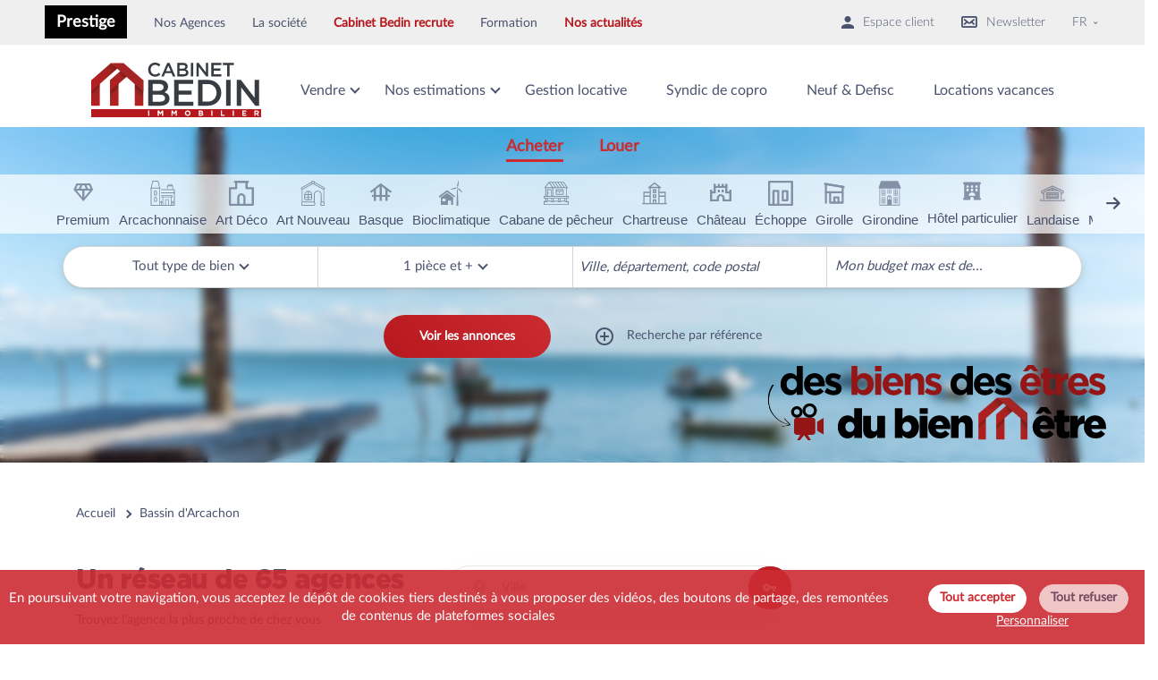

--- FILE ---
content_type: text/html; charset=UTF-8
request_url: https://www.cabinet-bedin.com/immobilier-arcachon?page=5
body_size: 103841
content:
<svg xmlns="http://www.w3.org/2000/svg" style="display:none">

    <!-- Icône : exemple issu de ton SVG -->
    <symbol id="1930" viewBox="0 0 316.109 316.109">
        <g>
            <path d="m309.109,118.86h-139.324v-23.198h3.36c3.866,0 7-3.134 7-7v-22.653c0-3.866-3.134-7-7-7h-166.145c-3.866,0-7,3.134-7,7v22.653c0,3.866 3.134,7 7,7h3.36v149.929c0,3.866 3.134,7 7,7h145.425c3.866,0 7-3.134 7-7v-90.078h112.503v90.078c0,3.866 3.134,7 7,7s7-3.134 7-7v-90.078h12.821c3.866,0 7-3.134 7-7v-22.653c-5.68434e-14-3.867-3.133-7-7-7zm-7,22.653h-132.324v-8.653h132.324v8.653zm-288.109-59.851v-8.653h152.146v8.653h-3.36-145.426-3.36zm10.36,14h131.425v30.198 22.653 90.078h-41.284v-49.159c0-3.866-3.134-7-7-7h-34.856c-3.866,0-7,3.134-7,7v49.159h-41.285v-142.929zm76.141,142.929h-20.856v-42.159h20.856v42.159z"/>
            <path d="m263.78,199.817v-13.653c0-9.376-7.628-17.004-17.004-17.004h-39.825c-9.376,0-17.004,7.628-17.004,17.004v13.653c-5.811,2.115-9.979,7.678-9.979,14.211v27.788c0,3.866 3.134,7 7,7h4.011v1.286c0,3.866 3.134,7 7,7s7-3.134 7-7v-1.286h43.77v1.286c0,3.866 3.134,7 7,7s7-3.134 7-7v-1.286h4.011c3.866,0 7-3.134 7-7v-27.788c-0.001-6.533-4.169-12.096-9.98-14.211zm-69.812,34.998v-20.788c0-0.625 0.509-1.134 1.134-1.134h63.523c0.625,0 1.134,0.509 1.134,1.134v20.788h-65.791zm12.983-51.655h39.825c1.656,0 3.004,1.348 3.004,3.004v12.729h-45.833v-12.729c0-1.656 1.348-3.004 3.004-3.004z"/>
            <path d="m204.425,219.978c-1.84,0-3.641,0.74-4.95,2.05-1.3,1.3-2.05,3.11-2.05,4.95s0.75,3.64 2.05,4.95c1.31,1.3 3.11,2.05 4.95,2.05 1.85,0 3.649-0.75 4.949-2.05 1.301-1.3 2.051-3.11 2.051-4.95 0-1.85-0.75-3.65-2.051-4.95-1.3-1.31-3.1-2.05-4.949-2.05z"/>
            <path d="m249.295,219.978c-1.841,0-3.641,0.74-4.95,2.05-1.3,1.3-2.05,3.1-2.05,4.95 0,1.84 0.75,3.64 2.05,4.95 1.31,1.3 3.109,2.05 4.95,2.05 1.84,0 3.649-0.75 4.949-2.05 1.301-1.31 2.051-3.11 2.051-4.95 0-1.85-0.75-3.65-2.051-4.95-1.3-1.31-3.099-2.05-4.949-2.05z"/>
            <path d="m56.055,116.098c-3.866,0-7,3.134-7,7v14.762c0,3.866 3.134,7 7,7s7-3.134 7-7v-14.762c0-3.866-3.134-7-7-7z"/>
            <path d="m90.073,144.86c3.866,0 7-3.134 7-7v-14.762c0-3.866-3.134-7-7-7s-7,3.134-7,7v14.762c0,3.866 3.134,7 7,7z"/>
            <path d="m124.091,144.86c3.866,0 7-3.134 7-7v-14.762c0-3.866-3.134-7-7-7s-7,3.134-7,7v14.762c-1.42109e-14,3.866 3.134,7 7,7z"/>
        </g>
    </symbol>

    <symbol id="1950-1970" viewBox="0 0 512 512">
        <g>
            <rect x="96.365" y="379.828" fill="currentColor" width="15.701" height="23.967"/>
            <rect x="104.215" y="60.411" fill="currentColor" width="87.878" height="15.701"/>
            <path fill="currentColor" d="M471.562,235.89H512l-76.472-95.59h-27.877V76.112h24.105V60.411h-24.105V44.157H471.7V28.455
                H367.844v15.701h24.105v16.254H327.9v15.701h64.049v64.187H191.951V84.377h-87.601v55.922H76.472L0,235.89h40.438v231.954H0.356
                v15.701h511.287v-15.701H471.56V235.89H471.562z M191.951,156.001h236.031l51.35,64.187H191.951V156.001z M32.668,220.188
                l51.35-64.187h20.331v64.187L32.668,220.188L32.668,220.188z M72.394,467.843H56.14v-64.187h16.254V467.843z M160.272,467.843
                H88.095V323.767h72.176V467.843z M455.86,467.843H175.973v-64.187h24.243v16.254h-8.127v15.701h8.127h95.59h8.127V419.91h-8.127
                v-16.254h40.221v16.254H327.9v15.701h8.127h95.59h8.127V419.91h-8.127v-16.254h24.243L455.86,467.843L455.86,467.843z
                M240.16,379.689v40.221h-24.243v-40.221H240.16z M215.917,363.988v-40.221h24.243v40.221H215.917z M280.105,379.689v40.221
                h-24.243v-40.221H280.105z M255.862,363.988v-40.221h24.243v40.221H255.862z M375.971,379.689v40.221h-24.243v-40.221H375.971z
                M351.728,363.988v-40.221h24.243v40.221H351.728z M415.916,379.689v40.221h-24.243v-40.221H415.916z M391.673,363.988v-40.221
                h24.243v40.221H391.673z M455.86,387.955h-24.243v-79.889h-95.59v79.889h-40.221v-79.889h-95.59v79.889h-24.243v-79.889H72.394
                v79.889H56.14v-96.143h399.719v96.143H455.86z M455.86,276.11H56.14v-8.265h399.719v8.265H455.86z M455.86,252.144H56.14V235.89
                h63.911v-55.922h16.116v-15.701h-16.116v-64.187h56.199v16.254h-16.116v15.701h16.116V235.89H455.86L455.86,252.144L455.86,252.144
                z"/>
        </g>
    </symbol>

    <symbol id="1980-2000" viewBox="0 0 496 496">
        <g>
            <g>
                <g>
                    <path d="M496,208v-48H368V48h16V0H0v48h16v432H0v16h496v-16h-16V208H496z M16,16h352v16H16V16z M416,448h-16.008v16H416v16H80
                        v-16h304v-16H80v-16h336V448z M416,416H80v-16h336V416z M416,384H80v-16h336V384z M416,320H112v16h304v16H80v-16h16.008v-16H80
                        v-16h336V320z M416,288H80v-16h336V288z M464,480h-32V272h16v-16H48v16h16v208H32V48h320v160h112V480z M368,192v-16h112v16H368z"
                        />
                    <path d="M304,80H80v112H48v16h288v-16h-32V80z M184,136h-16v16h16v40H96v-40h56v-16H96V96h88V136z M288,192h-88V96h88V192z"/>
                </g>
            </g>
        </g>
    </symbol>

    <symbol id="2000-2010" viewBox="0 0 512 512">
        <g>
            <g>
                <rect y="467.934" width="512" height="15.738"/>
            </g>
        </g>
        <g>
            <g>
                <rect x="168.918" y="28.328" width="208.787" height="15.738"/>
            </g>
        </g>
        <g>
            <g>
                <polygon points="72.393,332.59 72.393,460.59 88.131,460.59 88.131,348.328 136.393,348.328 136.393,460.59 152.131,460.59
                    152.131,332.59 		"/>
            </g>
        </g>
        <g>
            <g>
                <rect x="97.574" y="412.328" width="15.738" height="14.688"/>
            </g>
        </g>
        <g>
            <g>
                <rect x="216.131" y="315.803" width="104.918" height="15.738"/>
            </g>
        </g>
        <g>
            <g>
                <path d="M361.229,307.41l0.201-99.591l23.619-5.649v-48.423l-24.131,6.296V51.41H184.656v154.624L1.049,253.942v40.074
                    l24.131-5.772V460.59h15.738v-25.18H64v-15.738H40.918V284.48l304.767-72.895l-0.148,72.743H176.262v79.738h169.113l-0.112,55.607
                    H161.574v15.738h183.658l-0.051,25.165l15.738,0.031l0.019-9.458h104.899v9.443h15.738V339.934H361.162l0.034-16.787h135.066
                    V460.59H512V307.41H361.229z M345.474,315.803h-17.081v15.738h17.048l-0.034,16.787H192v-16.787h16.787v-15.738H192v-15.738
                    h153.506L345.474,315.803z M200.393,131.148h48.262V115.41h-48.262v-14.689h71.344v14.689h-14.689v15.738h14.689v16.787h-71.344
                    V131.148z M200.393,163.672h87.082V84.984h-87.082V67.148H345.18v97.002l-144.787,37.779V163.672z M465.836,435.41H360.969
                    l0.029-14.689h104.837V435.41z M465.836,404.984H361.03l0.036-17.836h104.77V404.984z M465.836,355.672v15.738H361.099
                    l0.031-15.738H465.836z M16.787,274.07v-7.971l352.525-91.983v15.635L16.787,274.07z"/>
            </g>
        </g>
    </symbol>

    <symbol id="arcachonnaise" viewBox="0 0 512 512">
        <g>
            <g>
                <path d="M106.214,196.087c-16.519,0-29.958,13.44-29.958,29.958v65.362c0,4.513,3.658,8.17,8.17,8.17h43.575
                    c4.512,0,8.17-3.657,8.17-8.17v-65.362C136.172,209.527,122.733,196.087,106.214,196.087z M119.831,283.237H92.597v-57.192
                    c0-7.509,6.108-13.617,13.617-13.617c7.509,0,13.617,6.108,13.617,13.617V283.237z"/>
            </g>
        </g>
        <g>
            <g>
                <path d="M106.214,326.812c-16.519,0-29.958,13.44-29.958,29.958v65.362c0,4.513,3.658,8.17,8.17,8.17h43.575
                    c4.512,0,8.17-3.657,8.17-8.17V356.77C136.172,340.252,122.733,326.812,106.214,326.812z M119.831,413.962H92.597V356.77
                    c0-7.509,6.108-13.617,13.617-13.617c7.509,0,13.617,6.108,13.617,13.617V413.962z"/>
            </g>
        </g>
        <g>
            <g>
                <path d="M503.83,239.662h-2.723V182.47c0-4.513-3.658-8.17-8.17-8.17h-24.511v-68.086c0-4.513-3.658-8.17-8.17-8.17h-13.617
                    V73.533c0-4.513-3.658-8.17-8.17-8.17c-4.512,0-8.17,3.657-8.17,8.17v24.511h-16.341V73.533c0-4.513-3.658-8.17-8.17-8.17
                    c-4.512,0-8.17,3.657-8.17,8.17v24.511h-16.341V73.533c0-4.513-3.658-8.17-8.17-8.17s-8.17,3.657-8.17,8.17v24.511h-13.617
                    c-4.512,0-8.17,3.657-8.17,8.17v43.575c0,4.513,3.658,8.17,8.17,8.17c4.512,0,8.17-3.657,8.17-8.17v-35.405h92.597V174.3H226.045
                    c-4.512,0-8.17,3.657-8.17,8.17s3.658,8.17,8.17,8.17h258.721v49.022H226.045c-4.512,0-8.17,3.657-8.17,8.17
                    c0,4.513,3.658,8.17,8.17,8.17h258.721v174.099h-16.341v-10.349c0-4.513-3.658-8.17-8.17-8.17c-4.512,0-8.17,3.657-8.17,8.17
                    v10.349h-16.341v-89.674h13.617c2.49,0,4.843-1.135,6.393-3.084c1.55-1.948,2.128-4.497,1.568-6.923l-7.542-32.681
                    c-0.856-3.707-4.156-6.333-7.961-6.333H244.48c-3.805,0-7.105,2.625-7.961,6.333l-7.542,32.681
                    c-0.56,2.427,0.017,4.975,1.568,6.923c1.55,1.949,3.903,3.084,6.394,3.084h13.617v89.674h-16.341v-10.349
                    c0-4.513-3.658-8.17-8.17-8.17c-4.512,0-8.17,3.657-8.17,8.17v10.349h-16.341V157.959h2.723c4.512,0,8.17-3.657,8.17-8.17
                    c0-4.513-3.658-8.17-8.17-8.17h-4.393L168.644,6.333C167.787,2.625,164.487,0,160.683,0H51.745c-3.804,0-7.105,2.625-7.961,6.333
                    l-31.22,135.286H8.17c-4.512,0-8.17,3.657-8.17,8.17c0,4.513,3.658,8.17,8.17,8.17h2.723V503.83c0,2.167,0.862,4.245,2.394,5.779
                    c1.533,1.531,3.61,2.391,5.776,2.391h0.003l473.872-0.195c4.511-0.002,8.167-3.659,8.167-8.17V256.003h2.723
                    c4.512,0,8.17-3.657,8.17-8.17C512,243.319,508.342,239.662,503.83,239.662z M58.244,16.341h95.938l28.91,125.278H29.335
                    L58.244,16.341z M185.193,495.591l-157.959,0.065V157.959h157.959V495.591z M217.875,495.578l-16.341,0.007v-49.142h16.341
                    V495.578z M250.556,446.443v49.121l-16.341,0.007v-49.129h16.341V446.443z M247.208,324.087l3.771-16.341h184.34l3.77,16.341
                    H247.208z M364.935,495.518l-43.57,0.017V395.242h43.57V495.518z M419.403,495.495l-38.128,0.015V387.072
                    c0-4.513-3.658-8.17-8.17-8.17h-59.91c-4.512,0-8.17,3.657-8.17,8.17v108.47l-38.128,0.015V340.428h152.507V495.495z
                    M452.084,495.481l-16.341,0.007v-49.045h16.341V495.481z M484.766,495.468l-16.341,0.007v-49.032h16.341V495.468z"/>
            </g>
        </g>
    </symbol>

    <symbol id="architecte" viewBox="0 0 32 32">
        <g>
            <path d="M23.083,12.562V9.74l0.935,0.11V7.735L12.729,6.007L0,8.43v2.473l1.18-0.164v6.872h3.423v6.414l16.25,1.969l2.875-0.348
                v-8.232l5.107,0.016v7.596l2.373-0.287V14.701L32,14.74v-1.504L23.083,12.562z M21.934,10.717v2.475l-3.401,0.063v-2.884
                L21.934,10.717z M2.948,11.121l7.719-0.979v5.51l-7.719,0.256V11.121z M6.119,22.565V17.61h3.182v5.244L6.119,22.565z
                M10.11,22.909v-5.301h2.618v-0.01h1.063v5.645L10.11,22.909z M14.567,23.346V17.6l4.287,0.001v6.137L14.567,23.346z"/>
        </g>
    </symbol>

    <symbol id="art-deco" viewBox="0 0 512 512">
        <g>
            <g>
                <path fill="currentColor" d="M490.351,130.977H382.106V44.381h4.33c11.907,0,21.649-9.742,21.649-21.649
                    s-9.742-21.649-21.649-21.649H122.317c-11.907,0-21.649,9.742-21.649,21.649s9.742,21.649,21.649,21.649h7.577v86.596H21.649
                    C9.742,130.977,0,140.719,0,152.626v336.643c0,11.907,9.742,21.649,21.649,21.649h169.945h125.564h169.945
                    c11.907,0,21.649-9.742,24.896-20.567V152.626C512,140.719,502.258,130.977,490.351,130.977z M213.243,468.702V339.89
                    c0-22.732,18.402-41.133,41.133-41.133c22.732,0,41.133,18.402,41.133,41.133v128.812H213.243z M466.537,468.702H336.643V339.89
                    c0-45.463-36.803-83.349-83.349-83.349c-45.463,0-83.349,36.803-83.349,83.349v128.812H42.216h-1.082v-295.51h108.245
                    c11.907,0,21.649-9.742,21.649-21.649V44.381h165.615v107.163c0,11.907,9.742,21.649,21.649,21.649h108.245V468.702z"/>
            </g>
        </g>
    </symbol>

    <symbol id="art-nouveau" viewBox="0 0 463 463">
        <g>
            <path d="m442.98,122.995l-181.705-101.756c-4.267-12.345-15.998-21.239-29.775-21.239-13.777,0-25.509,8.895-29.775,21.24l-181.707,101.756c-11.303,6.333-15.351,20.683-9.021,31.99 2.959,5.281 7.67,8.977 13.004,10.77v224.102c-4.899,4.31-8,10.619-8,17.642v32c0,12.958 10.542,23.5 23.5,23.5h208c12.958,0 23.5-10.542 23.5-23.5v-32c0-7.023-3.101-13.332-8-17.642v-134.358c0-15.786 6.346-30.43 17.87-41.231 11.514-10.791 26.577-16.174 42.405-15.146 29.564,1.914 52.724,27.641 52.724,58.569v132.166c-4.899,4.31-8,10.619-8,17.642v32c0,12.958 10.542,23.5 23.5,23.5h32c12.958,0 23.5-10.542 23.5-23.5v-32c0-7.023-3.101-13.332-8-17.642v-224.098c5.439-1.836 10.118-5.625 13.005-10.777 6.328-11.304 2.28-25.654-9.025-31.988zm-211.48-107.995c9.098,0 16.5,7.402 16.5,16.5s-7.402,16.5-16.5,16.5-16.5-7.402-16.5-16.5 7.401-16.5 16.5-16.5zm-204.152,121.083l173.538-97.181c1.378,5.699 4.304,10.801 8.315,14.825l-173.546,97.188c-4.09,2.289-9.284,0.825-11.572-3.258-2.289-4.091-0.824-9.283 3.265-11.574zm228.652,303.417c0,4.687-3.813,8.5-8.5,8.5h-208c-4.687,0-8.5-3.813-8.5-8.5v-32c0-4.687 3.813-8.5 8.5-8.5h208c4.687,0 8.5,3.813 8.5,8.5v32zm176,0c0,4.687-3.813,8.5-8.5,8.5h-32c-4.687,0-8.5-3.813-8.5-8.5v-32c0-4.687 3.813-8.5 8.5-8.5h32c4.687,0 8.5,3.813 8.5,8.5v32zm-8.5-55.5h-32c-0.168,0-0.333,0.009-0.5,0.013v-126.32c0-38.813-29.322-71.114-66.755-73.539-20.016-1.297-39.061,5.513-53.633,19.172-14.371,13.469-22.612,32.487-22.612,52.174v128.513c-0.167-0.003-0.332-0.013-0.5-0.013h-208c-0.168,0-0.333,0.009-0.5,0.013v-218.248c1.355-0.457 2.689-1.038 3.981-1.76l181.702-101.756c2.197,0.486 4.476,0.751 6.817,0.751 2.34,0 4.619-0.264 6.815-0.751l181.708,101.758c1.271,0.711 2.605,1.296 3.977,1.758v218.248c-0.167-0.004-0.333-0.013-0.5-0.013zm15.418-236.347c-1.502,2.682-4.351,4.347-7.434,4.347-1.46,0-2.853-0.365-4.136-1.083l-173.55-97.19c4.011-4.024 6.937-9.126 8.315-14.826l173.537,97.181c4.091,2.292 5.556,7.484 3.268,11.571z"/>
            <path d="m192.388,203.325c-14.571-13.658-33.616-20.473-53.633-19.172-36.398,2.358-65.12,32.967-66.68,70.339-0.044,0.331-0.075,0.665-0.075,1.008 0,0.236 0.014,0.468 0.035,0.698-0.01,0.499-0.035,0.994-0.035,1.495v77.807c0,12.958 10.542,23.5 23.5,23.5h96c12.958,0 23.5-10.542 23.5-23.5v-80c0-19.688-8.242-38.705-22.612-52.175zm7.108,44.675h-48.496v-48.507c11.609,1.522 22.392,6.586 31.129,14.775 9.674,9.068 15.681,20.847 17.367,33.732zm-112.496,15h49v33h-49v-33zm64,0h49v33h-49v-33zm-15-63.491v48.491h-48.215c4.042-25.192 23.547-45.17 48.215-48.491zm-49,135.991v-24.5h49v33h-40.5c-4.687,0-8.5-3.813-8.5-8.5zm104.5,8.5h-40.5v-33h49v24.5c0,4.687-3.813,8.5-8.5,8.5z"/>
        </g>
    </symbol>

    <symbol id="bioclimatique" viewBox="0 0 601.71 601.711">
        <g>
            <path d="M372.568,391.422c8.425,6.397,20.426,4.705,26.795-3.691c6.378-8.424,4.724-20.416-3.691-26.794L226.194,232.512
                c-6.799-5.145-16.161-5.173-22.998-0.086L24.244,366.119c-8.463,6.321-10.194,18.312-3.873,26.775
                c3.758,5.021,9.515,7.679,15.338,7.679c3.978,0,7.994-1.243,11.427-3.796L214.557,271.7L372.568,391.422z"/>
            <polygon points="482.241,496.112 469.188,209.648 454.452,209.648 443.254,496.112 442.891,601.711 482.738,601.711 	"/>
            <path d="M580.275,267.989l-75.582-84.379c-4.227-3.969-11.437-4.284-15.404-0.058l-8.626,9.19
                c-3.969,4.227-3.193,11.408,1.033,15.376l89.313,69.749c4.227,3.969,7.258,6.761,11.227,2.534l0.956-1.023
                C587.169,275.151,584.501,271.958,580.275,267.989z"/>
            <path d="M432.315,179.871l-3.099-12.211c-1.425-5.623-8.559-8.664-14.181-7.239l-109.549,38.422
                c-5.623,1.425-12.297,3.156-10.873,8.778l0.344,1.358c1.425,5.623,8.233,4.408,13.856,2.983L423.297,193
                C428.929,191.566,433.74,185.494,432.315,179.871z"/>
            <path d="M482.939,129.458l11.676-115.448c1.07-5.699,1.846-12.575-3.854-13.636l-1.378-0.258c-5.689-1.081-6.999,5.69-8.07,11.399
                L449.9,123.271c-1.07,5.699,2.42,12.623,8.119,13.693l12.383,2.324C476.111,140.349,481.877,135.157,482.939,129.458z"/>
            <circle cx="461.012" cy="168.252" r="15.835"/>
            <path d="M234.112,477.398h76.5v105.188h47.812V401.529L213.362,294.162L61.987,401.529v181.057h172.125V477.398z M176.737,496.523
                h-76.5v-66.938h76.5V496.523z"/>
        </g>
    </symbol>

    <symbol id="chartreuse" viewBox="0 0 512 512">
        <g>
            <g>
                <path d="M499.2,456.192h-12.8v-230.4h-128v-80.879l17.604,14.08l16-20.002L256,30.208L120.004,138.991l16,20.002l17.596-14.08
                    v80.879h-128v230.4H12.8c-7.074,0-12.8,5.726-12.8,12.8c0,7.074,5.726,12.8,12.8,12.8h486.4c7.074,0,12.8-5.726,12.8-12.8
                    C512,461.918,506.274,456.192,499.2,456.192z M153.6,456.192H51.2v-128h102.4V456.192z M153.6,302.592H51.2v-51.2h102.4V302.592z
                    M256,62.985l75.503,60.416H180.497L256,62.985z M268.8,456.192h-25.6v-51.2h25.6V456.192z M332.8,456.192h-38.4v-76.8h-76.8v76.8
                    h-38.4v-307.2h153.6V456.192z M460.8,456.192H358.4v-128h102.4V456.192z M460.8,302.592H358.4v-51.2h102.4V302.592z"/>
            </g>
        </g>
        <g>
            <g>
                <path d="M217.6,276.992v76.8h76.8v-76.8H217.6z M268.8,328.192h-25.6v-25.6h25.6V328.192z"/>
            </g>
        </g>
        <g>
            <g>
                <path d="M217.6,174.592v76.8h76.8v-76.8H217.6z M268.8,225.792h-25.6v-25.6h25.6V225.792z"/>
            </g>
        </g>
    </symbol>

    <symbol id="contemporaine" viewBox="0 0 64 64">
        <g data-name="Ka'bah" id="Ka_bah">

        <path d="M60,59H57V12a1,1,0,0,0-1-1H8a1,1,0,0,0-1,1V59H4a1,1,0,0,0,0,2H60a1,1,0,0,0,0-2ZM9,19H55v8H9Zm46-6v4H9V13ZM23,59V45H33V59Zm12,0V44a1,1,0,0,0-1-1H22a1,1,0,0,0-1,1V59H9V29H55V59Z"/>

        <path d="M52,33H40a1,1,0,0,0-1,1v4a1,1,0,0,0,1,1H52a1,1,0,0,0,1-1V34A1,1,0,0,0,52,33Zm-1,4H41V35H51Z"/>

        <path d="M14,33a3,3,0,1,0,3,3A3,3,0,0,0,14,33Zm0,4a1,1,0,1,1,1-1A1,1,0,0,1,14,37Z"/>

        </g>
    </symbol>

    <symbol id="echoppe" viewBox="0 0 512 512">
        <g>
            <g>
                <g>
                    <path fill="currentColor" d="M490.259,0.544H21.741C9.783,0.544,0,10.327,0,22.284v467.431
                        c0,11.958,9.783,21.741,21.741,21.741h89.138h97.834h280.459c11.958,0,21.741-9.783,22.828-20.654V22.284
                        C512,10.327,502.217,0.544,490.259,0.544z M132.62,469.062c0,0,0-239.151,0-239.151h55.44v239.151H132.62z M468.518,469.062
                        H230.454V209.257c0-11.958-9.783-21.741-21.741-21.741h-97.834c-11.958,0-21.741,9.783-21.741,21.741v259.805H42.395V42.938
                        h426.123V469.062z"/>
                    <path fill="currentColor" d="M298.938,421.231h93.486c11.958,0,21.741-9.783,21.741-20.654V213.605
                        c0-11.958-9.784-21.741-21.741-21.741h-93.486c-11.958,0-21.741,9.783-21.741,21.741V399.49
                        C277.197,411.448,286.981,421.231,298.938,421.231z M320.679,235.346h51.091v143.49h-51.091V235.346z"/>
                </g>
            </g>
        </g>
    </symbol>

    <symbol id="garden" viewBox="0 0 512.853 512.853">
        <g transform="translate(1 1)">
            <g>
                <g>
                    <path d="M340.333,362.093H331.8c-5.12,0-8.533,3.413-8.533,8.533s3.413,8.533,8.533,8.533h8.533c5.12,0,8.533-3.413,8.533-8.533
                        S345.453,362.093,340.333,362.093z"/>
                    <path d="M510.147,348.44l-17.067-25.6c-3.413-5.12-11.093-5.12-14.507,0l-9.813,14.72l-9.813-14.72
                        c-3.413-5.12-11.093-5.12-14.507,0l-9.813,14.72l-9.813-14.72c-3.413-5.12-11.093-5.12-14.507,0l-1.707,2.56v-65.707l12.8,7.68
                        c0.853,0.853,2.56,0.853,4.267,0.853s2.56,0,4.267-0.853c2.56-1.707,4.267-4.267,4.267-7.68v-42.667
                        c0-3.413-1.707-5.973-4.267-7.68l-38.4-23.04v-71.68h8.533c5.12,0,8.533-3.413,8.533-8.533V71.96c0-5.12-3.413-8.533-8.533-8.533
                        h-102.4c-5.12,0-8.533,3.413-8.533,8.533v34.133c0,5.12,3.413,8.533,8.533,8.533h8.533v20.48l-46.933-28.16
                        c-2.56-1.707-5.973-1.707-8.533,0l-170.667,102.4c-2.56,1.707-4.267,4.267-4.267,7.68v42.667c0,3.413,1.707,5.973,4.267,7.68
                        s5.973,1.707,8.533,0l12.8-7.68v64.427l-0.853-1.28c-3.413-5.12-11.093-5.12-14.507,0l-9.813,14.72l-9.813-14.72
                        c-3.413-5.12-11.093-5.12-14.507,0l-9.813,14.72l-9.813-14.72c-3.413-5.12-11.093-5.12-14.507,0l-17.067,25.6
                        C-0.147,350.147-1,351.853-1,353.56v85.333c0,5.12,3.413,8.533,8.533,8.533h34.133H75.8h34.133h187.733h68.267h34.133H434.2
                        h34.133h34.133c5.12,0,8.533-3.413,9.387-8.533V353.56C511.853,351.853,511,350.147,510.147,348.44z M451.267,343.32l8.533,12.8
                        v74.24h-16.213v-75.52L451.267,343.32z M374.467,413.293h17.067v17.067h-17.067V413.293z M306.2,80.493h85.333V97.56H383h-68.267
                        H306.2V80.493z M323.267,145.347v-30.72h51.2v61.44l-27.2-16.32L323.267,145.347z M92.867,222.147L255,124.867l54.059,32.151
                        c0.435,0.407,0.899,0.79,1.408,1.129l68.267,40.96c0.545,0.545,1.441,0.741,2.46,0.812l35.94,21.375v23.04l-157.867-94.72
                        c-0.258-0.258-0.601-0.431-0.991-0.557c-2.063-0.964-4.488-0.964-6.552,0c-0.39,0.126-0.733,0.299-0.991,0.557l-145.067,87.04
                        c-0.961,0.641-1.802,1.403-2.478,2.284l-10.322,6.249V222.147z M391.533,249.453V353.56v42.667h-17.067V302.36
                        c0-5.12-3.413-8.533-8.533-8.533h-68.267c-5.12,0-8.533,3.413-8.533,8.533v93.867H119.32V353.56c0-1.112-0.365-2.225-0.853-3.337
                        v-100.77L255,167.533L391.533,249.453z M119.32,413.293h169.813v17.067H119.32V413.293z M16.067,356.12l8.533-12.8l8.533,12.8
                        v74.24H16.067V356.12z M50.2,356.12l8.533-12.8l8.533,12.8v74.24H50.2V356.12z M84.333,356.12l8.533-12.8l8.533,12.8v74.24
                        H84.333V356.12z M306.2,430.36V310.893h51.2V430.36H306.2z M408.6,356.12l8.533-12.8l8.533,12.8v74.24H408.6V356.12z
                        M493.933,430.36H477.72v-75.52l7.68-11.52l8.533,12.8V430.36z"/>
                    <path d="M135.533,362.093h8.533h119.467h8.533c5.12,0,8.533-3.413,8.533-8.533c0-5.12-3.413-8.533-8.533-8.533v-76.8
                        c0-5.12-3.413-8.533-8.533-8.533H144.067c-5.12,0-8.533,3.413-8.533,8.533v76.8c-5.12,0-8.533,3.413-8.533,8.533
                        C127,358.68,130.413,362.093,135.533,362.093z M212.333,345.027v-25.6H255v25.6H212.333z M255,302.36h-42.667v-25.6H255V302.36z
                        M195.267,276.76v25.6H152.6v-25.6H195.267z M152.6,319.427h42.667v25.6H152.6V319.427z"/>
                </g>
            </g>
        </g>
    </symbol>

    <symbol id="girolle" viewBox="0 0 24 24">
        <path id="secondary" d="M12,21V16h4v5ZM20,5.83V11H4V3.17Z" style="fill: none; stroke-width: 2;"></path><path id="primary" d="M12,21V16h4v5ZM20,5.83V11H4V3.17ZM8,11H20V21H8Z" style="fill: none; stroke: currentColor; stroke-linecap: round; stroke-linejoin: round; stroke-width: 2;"></path><line id="primary-2" data-name="primary" x1="4" y1="11" x2="4" y2="21" style="fill: none; stroke: currentColor; stroke-linecap: round; stroke-linejoin: round; stroke-width: 2;"></line><polyline id="primary-3" data-name="primary" points="3 3 4 3.17 20 5.83 21 6" style="fill: none; stroke: currentColor; stroke-linecap: round; stroke-linejoin: round; stroke-width: 2;"></polyline>
    </symbol>

    <symbol id="girondine" viewBox="-5.5 0 147 147">
        <path d="     M 127.319360733032,44.571320950985     C 127.319360733032,44.571320950985 127.319360733032,145.058366775513 127.319360733032,145.058366775513     C 127.319360733032,145.058366775513 7.72069120407104,145.058366775513 7.72069120407104,145.058366775513     C 7.72069120407104,145.058366775513 7.72069120407104,44.571320950985 7.72069120407104,44.571320950985     C 7.72069120407104,44.571320950985 1.66385269165039,44.571320950985 1.66385269165039,44.571320950985     C 1.66385269165039,44.571320950985 16.0593528747559,1.36391848325729 16.0593528747559,1.36391848325729     C 16.0593528747559,1.36391848325729 116.827764987946,1.36391848325729 116.827764987946,1.36391848325729     C 116.827764987946,1.36391848325729 134.822164535522,44.571320950985 134.822164535522,44.571320950985     C 134.822164535522,44.571320950985 127.319360733032,44.571320950985 127.319360733032,44.571320950985     Z     M 75.7918963432312,110.398890674114     C 75.7918963432312,110.398890674114 75.7918963432312,99.1297075152397 75.7918963432312,99.1297075152397     C 75.7918963432312,95.7013229727745 72.8360886573792,92.8189702033997 68.8269815444946,91.9818599224091     C 68.8269815444946,91.9818599224091 68.8269815444946,110.398890674114 68.8269815444946,110.398890674114     C 68.8269815444946,110.398890674114 75.7918963432312,110.398890674114 75.7918963432312,110.398890674114     Z     M 64.8677926063538,110.398890674114     C 64.8677926063538,110.398890674114 64.8677926063538,91.8395056128502 64.8677926063538,91.8395056128502     C 60.437753200531,92.4257369041443 57.0610618591309,95.465514421463 57.0610618591309,99.1297075152397     C 57.0610618591309,99.1297075152397 57.0610618591309,110.398890674114 57.0610618591309,110.398890674114     C 57.0610618591309,110.398890674114 64.8677926063538,110.398890674114 64.8677926063538,110.398890674114     Z     M 122.980905532837,45.5582681894302     C 122.980905532837,45.5582681894302 12.0591950416565,45.5582681894302 12.0591950416565,45.5582681894302     C 12.0591950416565,45.5582681894302 12.0591950416565,140.771974861622 12.0591950416565,140.771974861622     C 12.0591950416565,140.771974861622 53.0466856956482,140.771974861622 53.0466856956482,140.771974861622     C 53.0466856956482,140.771974861622 53.0466856956482,96.9049778580666 53.0466856956482,96.9049778580666     C 53.0466856956482,91.0712374448776 59.0367612838745,86.3420637845993 66.4258589744568,86.3420637845993     C 73.8149566650391,86.3420637845993 79.8050322532654,91.0712374448776 79.8050322532654,96.9049778580666     C 79.8050322532654,96.9049778580666 79.8050322532654,140.771974861622 79.8050322532654,140.771974861622     C 79.8050322532654,140.771974861622 122.980905532837,140.771974861622 122.980905532837,140.771974861622     C 122.980905532837,140.771974861622 122.980905532837,45.5582681894302 122.980905532837,45.5582681894302     Z     M 114.970181465149,50.9347609877586     C 114.970181465149,50.9347609877586 114.970181465149,75.3614006638527 114.970181465149,75.3614006638527     C 114.970181465149,75.3614006638527 114.970181465149,86.1784093379974 114.970181465149,86.1784093379974     C 114.970181465149,86.1784093379974 91.2152910232544,86.1784093379974 91.2152910232544,86.1784093379974     C 91.2152910232544,86.1784093379974 91.2152910232544,75.3614006638527 91.2152910232544,75.3614006638527     C 91.2152910232544,75.3614006638527 91.2152910232544,72.5384359359741 91.2152910232544,72.5384359359741     C 91.2152910232544,72.5384359359741 91.2152910232544,50.9347609877586 91.2152910232544,50.9347609877586     C 91.2152910232544,50.9347609877586 114.970181465149,50.9347609877586 114.970181465149,50.9347609877586     Z     M 104.701823234558,83.2476208806038     C 104.701823234558,83.2476208806038 112.460937976837,83.2476208806038 112.460937976837,83.2476208806038     C 112.460937976837,83.2476208806038 112.460937976837,75.4847066402435 112.460937976837,75.4847066402435     C 112.460937976837,75.4847066402435 104.701823234558,75.4847066402435 104.701823234558,75.4847066402435     C 104.701823234558,75.4847066402435 104.701823234558,83.2476208806038 104.701823234558,83.2476208806038     Z     M 104.701823234558,72.5384359359741     C 104.701823234558,72.5384359359741 112.460937976837,72.5384359359741 112.460937976837,72.5384359359741     C 112.460937976837,72.5384359359741 112.460937976837,64.905004799366 112.460937976837,64.905004799366     C 112.460937976837,64.905004799366 104.701823234558,64.905004799366 104.701823234558,64.905004799366     C 104.701823234558,64.905004799366 104.701823234558,72.5384359359741 104.701823234558,72.5384359359741     Z     M 104.701823234558,61.6439459323883     C 104.701823234558,61.6439459323883 112.460937976837,61.6439459323883 112.460937976837,61.6439459323883     C 112.460937976837,61.6439459323883 112.460937976837,53.881031692028 112.460937976837,53.881031692028     C 112.460937976837,53.881031692028 104.701823234558,53.881031692028 104.701823234558,53.881031692028     C 104.701823234558,53.881031692028 104.701823234558,61.6439459323883 104.701823234558,61.6439459323883     Z     M 93.6830549240112,83.2476208806038     C 93.6830549240112,83.2476208806038 101.442250728607,83.2476208806038 101.442250728607,83.2476208806038     C 101.442250728607,83.2476208806038 101.442250728607,75.4847066402435 101.442250728607,75.4847066402435     C 101.442250728607,75.4847066402435 93.6830549240112,75.4847066402435 93.6830549240112,75.4847066402435     C 93.6830549240112,75.4847066402435 93.6830549240112,83.2476208806038 93.6830549240112,83.2476208806038     Z     M 93.6830549240112,72.5384359359741     C 93.6830549240112,72.5384359359741 101.442250728607,72.5384359359741 101.442250728607,72.5384359359741     C 101.442250728607,72.5384359359741 101.442250728607,64.905004799366 101.442250728607,64.905004799366     C 101.442250728607,64.905004799366 93.6830549240112,64.905004799366 93.6830549240112,64.905004799366     C 93.6830549240112,64.905004799366 93.6830549240112,72.5384359359741 93.6830549240112,72.5384359359741     Z     M 93.6830549240112,61.6439459323883     C 93.6830549240112,61.6439459323883 101.442250728607,61.6439459323883 101.442250728607,61.6439459323883     C 101.442250728607,61.6439459323883 101.442250728607,53.881031692028 101.442250728607,53.881031692028     C 101.442250728607,53.881031692028 93.6830549240112,53.881031692028 93.6830549240112,53.881031692028     C 93.6830549240112,53.881031692028 93.6830549240112,61.6439459323883 93.6830549240112,61.6439459323883     Z     M 114.970181465149,121.369206011295     C 114.970181465149,121.369206011295 114.970181465149,132.186267256737 114.970181465149,132.186267256737     C 114.970181465149,132.186267256737 91.2152910232544,132.186267256737 91.2152910232544,132.186267256737     C 91.2152910232544,132.186267256737 91.2152910232544,121.369206011295 91.2152910232544,121.369206011295     C 91.2152910232544,121.369206011295 91.2152910232544,118.546293854713 91.2152910232544,118.546293854713     C 91.2152910232544,118.546293854713 91.2152910232544,96.942618906498 91.2152910232544,96.942618906498     C 91.2152910232544,96.942618906498 114.970181465149,96.942618906498 114.970181465149,96.942618906498     C 114.970181465149,96.942618906498 114.970181465149,121.369206011295 114.970181465149,121.369206011295     Z     M 101.442250728607,99.8888282775879     C 101.442250728607,99.8888282775879 93.6830549240112,99.8888282775879 93.6830549240112,99.8888282775879     C 93.6830549240112,99.8888282775879 93.6830549240112,107.651751279831 93.6830549240112,107.651751279831     C 93.6830549240112,107.651751279831 101.442250728607,107.651751279831 101.442250728607,107.651751279831     C 101.442250728607,107.651751279831 101.442250728607,99.8888282775879 101.442250728607,99.8888282775879     Z     M 101.442250728607,110.912862718105     C 101.442250728607,110.912862718105 93.6830549240112,110.912862718105 93.6830549240112,110.912862718105     C 93.6830549240112,110.912862718105 93.6830549240112,118.546293854713 93.6830549240112,118.546293854713     C 93.6830549240112,118.546293854713 101.442250728607,118.546293854713 101.442250728607,118.546293854713     C 101.442250728607,118.546293854713 101.442250728607,110.912862718105 101.442250728607,110.912862718105     Z     M 101.442250728607,121.492503225803     C 101.442250728607,121.492503225803 93.6830549240112,121.492503225803 93.6830549240112,121.492503225803     C 93.6830549240112,121.492503225803 93.6830549240112,129.255426228046 93.6830549240112,129.255426228046     C 93.6830549240112,129.255426228046 101.442250728607,129.255426228046 101.442250728607,129.255426228046     C 101.442250728607,129.255426228046 101.442250728607,121.492503225803 101.442250728607,121.492503225803     Z     M 112.460937976837,99.8888282775879     C 112.460937976837,99.8888282775879 104.701823234558,99.8888282775879 104.701823234558,99.8888282775879     C 104.701823234558,99.8888282775879 104.701823234558,107.651751279831 104.701823234558,107.651751279831     C 104.701823234558,107.651751279831 112.460937976837,107.651751279831 112.460937976837,107.651751279831     C 112.460937976837,107.651751279831 112.460937976837,99.8888282775879 112.460937976837,99.8888282775879     Z     M 112.460937976837,110.912862718105     C 112.460937976837,110.912862718105 104.701823234558,110.912862718105 104.701823234558,110.912862718105     C 104.701823234558,110.912862718105 104.701823234558,118.546293854713 104.701823234558,118.546293854713     C 104.701823234558,118.546293854713 112.460937976837,118.546293854713 112.460937976837,118.546293854713     C 112.460937976837,118.546293854713 112.460937976837,110.912862718105 112.460937976837,110.912862718105     Z     M 112.460937976837,121.492503225803     C 112.460937976837,121.492503225803 104.701823234558,121.492503225803 104.701823234558,121.492503225803     C 104.701823234558,121.492503225803 104.701823234558,129.255426228046 104.701823234558,129.255426228046     C 104.701823234558,129.255426228046 112.460937976837,129.255426228046 112.460937976837,129.255426228046     C 112.460937976837,129.255426228046 112.460937976837,121.492503225803 112.460937976837,121.492503225803     Z     M 54.5608649253845,75.3614006638527     C 54.5608649253845,75.3614006638527 54.5608649253845,72.5384359359741 54.5608649253845,72.5384359359741     C 54.5608649253845,72.5384359359741 54.5608649253845,50.9347609877586 54.5608649253845,50.9347609877586     C 54.5608649253845,50.9347609877586 78.3157958984375,50.9347609877586 78.3157958984375,50.9347609877586     C 78.3157958984375,50.9347609877586 78.3157958984375,75.3614006638527 78.3157958984375,75.3614006638527     C 78.3157958984375,75.3614006638527 78.3157958984375,75.3765762448311 78.3157958984375,75.3765762448311     C 78.3157958984375,75.3765762448311 54.5608649253845,75.3765762448311 54.5608649253845,75.3765762448311     C 54.5608649253845,75.3765762448311 54.5608649253845,75.3614006638527 54.5608649253845,75.3614006638527     Z     M 68.0473079681396,72.5384359359741     C 68.0473079681396,72.5384359359741 75.8065118789673,72.5384359359741 75.8065118789673,72.5384359359741     C 75.8065118789673,72.5384359359741 75.8065118789673,64.905004799366 75.8065118789673,64.905004799366     C 75.8065118789673,64.905004799366 68.0473079681396,64.905004799366 68.0473079681396,64.905004799366     C 68.0473079681396,64.905004799366 68.0473079681396,72.5384359359741 68.0473079681396,72.5384359359741     Z     M 68.0473079681396,61.6439459323883     C 68.0473079681396,61.6439459323883 75.8065118789673,61.6439459323883 75.8065118789673,61.6439459323883     C 75.8065118789673,61.6439459323883 75.8065118789673,53.881031692028 75.8065118789673,53.881031692028     C 75.8065118789673,53.881031692028 68.0473079681396,53.881031692028 68.0473079681396,53.881031692028     C 68.0473079681396,53.881031692028 68.0473079681396,61.6439459323883 68.0473079681396,61.6439459323883     Z     M 57.0286693572998,72.5384359359741     C 57.0286693572998,72.5384359359741 64.7877435684204,72.5384359359741 64.7877435684204,72.5384359359741     C 64.7877435684204,72.5384359359741 64.7877435684204,64.905004799366 64.7877435684204,64.905004799366     C 64.7877435684204,64.905004799366 57.0286693572998,64.905004799366 57.0286693572998,64.905004799366     C 57.0286693572998,64.905004799366 57.0286693572998,72.5384359359741 57.0286693572998,72.5384359359741     Z     M 57.0286693572998,61.6439459323883     C 57.0286693572998,61.6439459323883 64.7877435684204,61.6439459323883 64.7877435684204,61.6439459323883     C 64.7877435684204,61.6439459323883 64.7877435684204,53.881031692028 64.7877435684204,53.881031692028     C 64.7877435684204,53.881031692028 57.0286693572998,53.881031692028 57.0286693572998,53.881031692028     C 57.0286693572998,53.881031692028 57.0286693572998,61.6439459323883 57.0286693572998,61.6439459323883     Z     M 19.2378306388855,121.369206011295     C 19.2378306388855,121.369206011295 19.2378306388855,118.546293854713 19.2378306388855,118.546293854713     C 19.2378306388855,118.546293854713 19.2378306388855,96.942618906498 19.2378306388855,96.942618906498     C 19.2378306388855,96.942618906498 42.9927697181702,96.942618906498 42.9927697181702,96.942618906498     C 42.9927697181702,96.942618906498 42.9927697181702,121.369206011295 42.9927697181702,121.369206011295     C 42.9927697181702,121.369206011295 42.9927697181702,132.186267256737 42.9927697181702,132.186267256737     C 42.9927697181702,132.186267256737 19.2378306388855,132.186267256737 19.2378306388855,132.186267256737     C 19.2378306388855,132.186267256737 19.2378306388855,121.369206011295 19.2378306388855,121.369206011295     Z     M 32.7242736816406,129.255426228046     C 32.7242736816406,129.255426228046 40.4835262298584,129.255426228046 40.4835262298584,129.255426228046     C 40.4835262298584,129.255426228046 40.4835262298584,121.492503225803 40.4835262298584,121.492503225803     C 40.4835262298584,121.492503225803 32.7242736816406,121.492503225803 32.7242736816406,121.492503225803     C 32.7242736816406,121.492503225803 32.7242736816406,129.255426228046 32.7242736816406,129.255426228046     Z     M 32.7242736816406,118.546293854713     C 32.7242736816406,118.546293854713 40.4835262298584,118.546293854713 40.4835262298584,118.546293854713     C 40.4835262298584,118.546293854713 40.4835262298584,110.912862718105 40.4835262298584,110.912862718105     C 40.4835262298584,110.912862718105 32.7242736816406,110.912862718105 32.7242736816406,110.912862718105     C 32.7242736816406,110.912862718105 32.7242736816406,118.546293854713 32.7242736816406,118.546293854713     Z     M 32.7242736816406,107.651751279831     C 32.7242736816406,107.651751279831 40.4835262298584,107.651751279831 40.4835262298584,107.651751279831     C 40.4835262298584,107.651751279831 40.4835262298584,99.8888282775879 40.4835262298584,99.8888282775879     C 40.4835262298584,99.8888282775879 32.7242736816406,99.8888282775879 32.7242736816406,99.8888282775879     C 32.7242736816406,99.8888282775879 32.7242736816406,107.651751279831 32.7242736816406,107.651751279831     Z     M 21.7056350708008,129.255426228046     C 21.7056350708008,129.255426228046 29.4647579193115,129.255426228046 29.4647579193115,129.255426228046     C 29.4647579193115,129.255426228046 29.4647579193115,121.492503225803 29.4647579193115,121.492503225803     C 29.4647579193115,121.492503225803 21.7056350708008,121.492503225803 21.7056350708008,121.492503225803     C 21.7056350708008,121.492503225803 21.7056350708008,129.255426228046 21.7056350708008,129.255426228046     Z     M 21.7056350708008,118.546293854713     C 21.7056350708008,118.546293854713 29.4647579193115,118.546293854713 29.4647579193115,118.546293854713     C 29.4647579193115,118.546293854713 29.4647579193115,110.912862718105 29.4647579193115,110.912862718105     C 29.4647579193115,110.912862718105 21.7056350708008,110.912862718105 21.7056350708008,110.912862718105     C 21.7056350708008,110.912862718105 21.7056350708008,118.546293854713 21.7056350708008,118.546293854713     Z     M 21.7056350708008,107.651751279831     C 21.7056350708008,107.651751279831 29.4647579193115,107.651751279831 29.4647579193115,107.651751279831     C 29.4647579193115,107.651751279831 29.4647579193115,99.8888282775879 29.4647579193115,99.8888282775879     C 29.4647579193115,99.8888282775879 21.7056350708008,99.8888282775879 21.7056350708008,99.8888282775879     C 21.7056350708008,99.8888282775879 21.7056350708008,107.651751279831 21.7056350708008,107.651751279831     Z     M 19.2378306388855,75.3614006638527     C 19.2378306388855,75.3614006638527 19.2378306388855,72.5384359359741 19.2378306388855,72.5384359359741     C 19.2378306388855,72.5384359359741 19.2378306388855,50.9347609877586 19.2378306388855,50.9347609877586     C 19.2378306388855,50.9347609877586 42.9927697181702,50.9347609877586 42.9927697181702,50.9347609877586     C 42.9927697181702,50.9347609877586 42.9927697181702,75.3614006638527 42.9927697181702,75.3614006638527     C 42.9927697181702,75.3614006638527 42.9927697181702,86.1784093379974 42.9927697181702,86.1784093379974     C 42.9927697181702,86.1784093379974 19.2378306388855,86.1784093379974 19.2378306388855,86.1784093379974     C 19.2378306388855,86.1784093379974 19.2378306388855,75.3614006638527 19.2378306388855,75.3614006638527     Z     M 32.7242736816406,83.2476208806038     C 32.7242736816406,83.2476208806038 40.4835262298584,83.2476208806038 40.4835262298584,83.2476208806038     C 40.4835262298584,83.2476208806038 40.4835262298584,75.4847066402435 40.4835262298584,75.4847066402435     C 40.4835262298584,75.4847066402435 32.7242736816406,75.4847066402435 32.7242736816406,75.4847066402435     C 32.7242736816406,75.4847066402435 32.7242736816406,83.2476208806038 32.7242736816406,83.2476208806038     Z     M 32.7242736816406,72.5384359359741     C 32.7242736816406,72.5384359359741 40.4835262298584,72.5384359359741 40.4835262298584,72.5384359359741     C 40.4835262298584,72.5384359359741 40.4835262298584,64.905004799366 40.4835262298584,64.905004799366     C 40.4835262298584,64.905004799366 32.7242736816406,64.905004799366 32.7242736816406,64.905004799366     C 32.7242736816406,64.905004799366 32.7242736816406,72.5384359359741 32.7242736816406,72.5384359359741     Z     M 32.7242736816406,61.6439459323883     C 32.7242736816406,61.6439459323883 40.4835262298584,61.6439459323883 40.4835262298584,61.6439459323883     C 40.4835262298584,61.6439459323883 40.4835262298584,53.881031692028 40.4835262298584,53.881031692028     C 40.4835262298584,53.881031692028 32.7242736816406,53.881031692028 32.7242736816406,53.881031692028     C 32.7242736816406,53.881031692028 32.7242736816406,61.6439459323883 32.7242736816406,61.6439459323883     Z     M 21.7056350708008,83.2476208806038     C 21.7056350708008,83.2476208806038 29.4647579193115,83.2476208806038 29.4647579193115,83.2476208806038     C 29.4647579193115,83.2476208806038 29.4647579193115,75.4847066402435 29.4647579193115,75.4847066402435     C 29.4647579193115,75.4847066402435 21.7056350708008,75.4847066402435 21.7056350708008,75.4847066402435     C 21.7056350708008,75.4847066402435 21.7056350708008,83.2476208806038 21.7056350708008,83.2476208806038     Z     M 21.7056350708008,72.5384359359741     C 21.7056350708008,72.5384359359741 29.4647579193115,72.5384359359741 29.4647579193115,72.5384359359741     C 29.4647579193115,72.5384359359741 29.4647579193115,64.905004799366 29.4647579193115,64.905004799366     C 29.4647579193115,64.905004799366 21.7056350708008,64.905004799366 21.7056350708008,64.905004799366     C 21.7056350708008,64.905004799366 21.7056350708008,72.5384359359741 21.7056350708008,72.5384359359741     Z     M 21.7056350708008,61.6439459323883     C 21.7056350708008,61.6439459323883 29.4647579193115,61.6439459323883 29.4647579193115,61.6439459323883     C 29.4647579193115,61.6439459323883 29.4647579193115,53.881031692028 29.4647579193115,53.881031692028     C 29.4647579193115,53.881031692028 21.7056350708008,53.881031692028 21.7056350708008,53.881031692028     C 21.7056350708008,53.881031692028 21.7056350708008,61.6439459323883 21.7056350708008,61.6439459323883     Z " fill-rule="nonzero" id="house-shape-PhotoshopSupply.com"/>
    </symbol>

    <symbol
        id="landaise"
        viewBox="0 0 512 512"
        xmlns:dc="http://purl.org/dc/elements/1.1/"
        xmlns:cc="http://creativecommons.org/ns#"
        xmlns:rdf="http://www.w3.org/1999/02/22-rdf-syntax-ns#"
        xmlns:svg="http://www.w3.org/2000/svg"
        xmlns="http://www.w3.org/2000/svg"
        xmlns:sodipodi="http://sodipodi.sourceforge.net/DTD/sodipodi-0.dtd"
        xmlns:inkscape="http://www.inkscape.org/namespaces/inkscape"
        fill="currentColor"
        version="1.1"
        xml:space="preserve"
        sodipodi:docname="landaise.svg"
        inkscape:version="0.92.4 (5da689c313, 2019-01-14)"
    >
        <metadata id="metadata3805">
            <rdf:RDF>
                <cc:Work rdf:about="">
                    <dc:format>image/svg+xml</dc:format>
                    <dc:type rdf:resource="http://purl.org/dc/dcmitype/StillImage" />
                    <dc:title />
                </cc:Work>
            </rdf:RDF>
        </metadata>
        <defs id="defs3803" />
        <sodipodi:namedview
            pagecolor="#ffffff"
            bordercolor="#666666"
            borderopacity="1"
            objecttolerance="10"
            gridtolerance="10"
            guidetolerance="10"
            inkscape:pageopacity="0"
            inkscape:pageshadow="2"
            inkscape:window-width="1920"
            inkscape:window-height="1009"
            id="namedview3801"
            showgrid="false"
            inkscape:zoom="0.58142958"
            inkscape:cx="486.21795"
            inkscape:cy="140.60061"
            inkscape:window-x="-8"
            inkscape:window-y="115"
            inkscape:window-maximized="1"
            inkscape:current-layer="Layer_1"
        />
            <g id="g3798">
                <g id="g3796">
                    <g id="g3794">
                        <path d="m 484.103,512 c -322.73533,0 -161.36767,0 0,0 z" id="path3760" inkscape:connector-curvature="0" sodipodi:nodetypes="cc"/>
                        <rect x="0.065530643" y="397.48911" width="511.84018" height="18.566076" id="rect3782" style="stroke-width:1.15176928" />
                        <rect x="8.9012928" y="369.56607" width="17.614302" height="18.602736" id="rect3784" style="stroke-width:1.15176928" />
                        <rect x="485.44324" y="369.56607" width="17.614302" height="18.602736" id="rect3786" style="stroke-width:1.15176928" />
                        <path d="M 123.63154,369.54602 H 388.33968 V 239.36117 H 123.63154 Z M 141.2447,257.92606 h 229.47955 v 93.05388 H 141.2447 Z" id="path3788" inkscape:connector-curvature="0" style="stroke-width:1.15176928" />
                        <path d="M 150.10515,341.6419 H 361.86493 V 267.26526 H 150.10515 Z M 317.74,285.83135 h 26.51064 v 37.24566 H 317.74 Z m -52.94837,0 h 35.33518 v 37.24566 h -35.33518 z m -52.94836,0 h 35.33519 v 37.24566 h -35.33519 z m -44.12493,0 h 26.51063 v 37.24566 h -26.51063 z" id="path3790" inkscape:connector-curvature="0" style="stroke-width:1.15176928" />
                        <path d="m 70.682045,388.16766 h 17.613184 v -152.1257 l 51.916251,-24.6251 h 231.54376 l 51.91627,24.6251 v 152.1257 H 441.2858 V 273.53121 l 44.12495,-18.60273 V 205.38031 L 255.98504,98.976261 26.558224,205.38031 v 49.54817 l 44.123821,18.60273 z m 108.672195,-195.3157 49.07235,-23.2747 16.562,23.2747 z m 65.53451,-31.08378 11.09629,-5.2632 11.09631,5.2632 -11.09631,15.59451 z m 22.09164,31.08378 16.56199,-23.2747 49.07122,23.2747 z M 70.680923,224.03744 v 29.49689 L 44.171404,242.35756 V 217.4936 l 211.813636,-98.23194 211.81365,98.23312 v 24.86397 l -26.51065,11.17678 v -29.4969 l -185.303,-87.89356 z" id="path3792" inkscape:connector-curvature="0" style="stroke-width:1.15176928" />
                    </g>
                </g>
            </g>
    </symbol>

    <symbol id="maison-bourgeoise" viewBox="-20 0 171 171">
        <path d="     M 125.814154922962,70.1715767383575     C 125.814154922962,70.1715767383575 125.814154922962,169.858492612839 125.814154922962,169.858492612839     C 125.814154922962,169.858492612839 6.21540421247482,169.858492612839 6.21540421247482,169.858492612839     C 6.21540421247482,169.858492612839 6.21540421247482,70.1715767383575 6.21540421247482,70.1715767383575     C 6.21540421247482,70.1715767383575 1.02642804384232,70.1715767383575 1.02642804384232,70.1715767383575     C 1.02642804384232,70.1715767383575 15.4219300746918,26.9642236232758 15.4219300746918,26.9642236232758     C 15.4219300746918,26.9642236232758 40.7458553314209,26.9642236232758 40.7458553314209,26.9642236232758     C 40.7458553314209,26.9642236232758 64.1385295391083,1.75997167825699 64.1385295391083,1.75997167825699     C 64.1385295391083,1.75997167825699 87.5312115550041,26.9642236232758 87.5312115550041,26.9642236232758     C 87.5312115550041,26.9642236232758 111.5236967206,26.9642236232758 111.5236967206,26.9642236232758     C 111.5236967206,26.9642236232758 129.518048882484,70.1715767383575 129.518048882484,70.1715767383575     C 129.518048882484,70.1715767383575 125.814154922962,70.1715767383575 125.814154922962,70.1715767383575     Z     M 83.9323145747185,30.5647990107536     C 83.9323145747185,30.5647990107536 64.1385295391083,8.96112245321274 64.1385295391083,8.96112245321274     C 64.1385295391083,8.96112245321274 44.3447054624558,30.5647990107536 44.3447054624558,30.5647990107536     C 44.3447054624558,30.5647990107536 44.3447054624558,66.0718899965286 44.3447054624558,66.0718899965286     C 44.3447054624558,66.0718899965286 83.9323145747185,66.0718899965286 83.9323145747185,66.0718899965286     C 83.9323145747185,66.0718899965286 83.9323145747185,30.5647990107536 83.9323145747185,30.5647990107536     Z     M 121.475609779358,70.3583931326866     C 121.475609779358,70.3583931326866 10.5539883971214,70.3583931326866 10.5539883971214,70.3583931326866     C 10.5539883971214,70.3583931326866 10.5539883971214,165.572050631046 10.5539883971214,165.572050631046     C 10.5539883971214,165.572050631046 121.475609779358,165.572050631046 121.475609779358,165.572050631046     C 121.475609779358,165.572050631046 121.475609779358,70.3583931326866 121.475609779358,70.3583931326866     Z     M 41.487557053566,100.161524713039     C 41.487557053566,100.161524713039 41.487557053566,110.978488504887 41.487557053566,110.978488504887     C 41.487557053566,110.978488504887 17.7326210141182,110.978488504887 17.7326210141182,110.978488504887     C 17.7326210141182,110.978488504887 17.7326210141182,100.161524713039 17.7326210141182,100.161524713039     C 17.7326210141182,100.161524713039 17.7326210141182,97.3385678529739 17.7326210141182,97.3385678529739     C 17.7326210141182,97.3385678529739 17.7326210141182,75.734891295433 17.7326210141182,75.734891295433     C 17.7326210141182,75.734891295433 41.487557053566,75.734891295433 41.487557053566,75.734891295433     C 41.487557053566,75.734891295433 41.487557053566,100.161524713039 41.487557053566,100.161524713039     Z     M 27.9595001339912,78.6811557412148     C 27.9595001339912,78.6811557412148 20.2003428339958,78.6811557412148 20.2003428339958,78.6811557412148     C 20.2003428339958,78.6811557412148 20.2003428339958,86.4440705180168 20.2003428339958,86.4440705180168     C 20.2003428339958,86.4440705180168 27.9595001339912,86.4440705180168 27.9595001339912,86.4440705180168     C 27.9595001339912,86.4440705180168 27.9595001339912,78.6811557412148 27.9595001339912,78.6811557412148     Z     M 27.9595001339912,89.7051372528076     C 27.9595001339912,89.7051372528076 20.2003428339958,89.7051372528076 20.2003428339958,89.7051372528076     C 20.2003428339958,89.7051372528076 20.2003428339958,97.3385678529739 20.2003428339958,97.3385678529739     C 20.2003428339958,97.3385678529739 27.9595001339912,97.3385678529739 27.9595001339912,97.3385678529739     C 27.9595001339912,97.3385678529739 27.9595001339912,89.7051372528076 27.9595001339912,89.7051372528076     Z     M 27.9595001339912,100.284832298756     C 27.9595001339912,100.284832298756 20.2003428339958,100.284832298756 20.2003428339958,100.284832298756     C 20.2003428339958,100.284832298756 20.2003428339958,108.047798037529 20.2003428339958,108.047798037529     C 20.2003428339958,108.047798037529 27.9595001339912,108.047798037529 27.9595001339912,108.047798037529     C 27.9595001339912,108.047798037529 27.9595001339912,100.284832298756 27.9595001339912,100.284832298756     Z     M 38.9782252907753,78.6811557412148     C 38.9782252907753,78.6811557412148 31.2190679907799,78.6811557412148 31.2190679907799,78.6811557412148     C 31.2190679907799,78.6811557412148 31.2190679907799,86.4440705180168 31.2190679907799,86.4440705180168     C 31.2190679907799,86.4440705180168 38.9782252907753,86.4440705180168 38.9782252907753,86.4440705180168     C 38.9782252907753,86.4440705180168 38.9782252907753,78.6811557412148 38.9782252907753,78.6811557412148     Z     M 38.9782252907753,89.7051372528076     C 38.9782252907753,89.7051372528076 31.2190679907799,89.7051372528076 31.2190679907799,89.7051372528076     C 31.2190679907799,89.7051372528076 31.2190679907799,97.3385678529739 31.2190679907799,97.3385678529739     C 31.2190679907799,97.3385678529739 38.9782252907753,97.3385678529739 38.9782252907753,97.3385678529739     C 38.9782252907753,97.3385678529739 38.9782252907753,89.7051372528076 38.9782252907753,89.7051372528076     Z     M 38.9782252907753,100.284832298756     C 38.9782252907753,100.284832298756 31.2190679907799,100.284832298756 31.2190679907799,100.284832298756     C 31.2190679907799,100.284832298756 31.2190679907799,108.047798037529 31.2190679907799,108.047798037529     C 31.2190679907799,108.047798037529 38.9782252907753,108.047798037529 38.9782252907753,108.047798037529     C 38.9782252907753,108.047798037529 38.9782252907753,100.284832298756 38.9782252907753,100.284832298756     Z     M 41.487557053566,146.169329881668     C 41.487557053566,146.169329881668 41.487557053566,156.986344635487 41.487557053566,156.986344635487     C 41.487557053566,156.986344635487 17.7326210141182,156.986344635487 17.7326210141182,156.986344635487     C 17.7326210141182,156.986344635487 17.7326210141182,146.169329881668 17.7326210141182,146.169329881668     C 17.7326210141182,146.169329881668 17.7326210141182,143.346423983574 17.7326210141182,143.346423983574     C 17.7326210141182,143.346423983574 17.7326210141182,121.742747426033 17.7326210141182,121.742747426033     C 17.7326210141182,121.742747426033 41.487557053566,121.742747426033 41.487557053566,121.742747426033     C 41.487557053566,121.742747426033 41.487557053566,146.169329881668 41.487557053566,146.169329881668     Z     M 27.9595001339912,124.688960909843     C 27.9595001339912,124.688960909843 20.2003428339958,124.688960909843 20.2003428339958,124.688960909843     C 20.2003428339958,124.688960909843 20.2003428339958,132.451875686646 20.2003428339958,132.451875686646     C 20.2003428339958,132.451875686646 27.9595001339912,132.451875686646 27.9595001339912,132.451875686646     C 27.9595001339912,132.451875686646 27.9595001339912,124.688960909843 27.9595001339912,124.688960909843     Z     M 27.9595001339912,135.712993383408     C 27.9595001339912,135.712993383408 20.2003428339958,135.712993383408 20.2003428339958,135.712993383408     C 20.2003428339958,135.712993383408 20.2003428339958,143.346423983574 20.2003428339958,143.346423983574     C 20.2003428339958,143.346423983574 27.9595001339912,143.346423983574 27.9595001339912,143.346423983574     C 27.9595001339912,143.346423983574 27.9595001339912,135.712993383408 27.9595001339912,135.712993383408     Z     M 27.9595001339912,146.292637467384     C 27.9595001339912,146.292637467384 20.2003428339958,146.292637467384 20.2003428339958,146.292637467384     C 20.2003428339958,146.292637467384 20.2003428339958,154.055552244186 20.2003428339958,154.055552244186     C 20.2003428339958,154.055552244186 27.9595001339912,154.055552244186 27.9595001339912,154.055552244186     C 27.9595001339912,154.055552244186 27.9595001339912,146.292637467384 27.9595001339912,146.292637467384     Z     M 38.9782252907753,124.688960909843     C 38.9782252907753,124.688960909843 31.2190679907799,124.688960909843 31.2190679907799,124.688960909843     C 31.2190679907799,124.688960909843 31.2190679907799,132.451875686646 31.2190679907799,132.451875686646     C 31.2190679907799,132.451875686646 38.9782252907753,132.451875686646 38.9782252907753,132.451875686646     C 38.9782252907753,132.451875686646 38.9782252907753,124.688960909843 38.9782252907753,124.688960909843     Z     M 38.9782252907753,135.712993383408     C 38.9782252907753,135.712993383408 31.2190679907799,135.712993383408 31.2190679907799,135.712993383408     C 31.2190679907799,135.712993383408 31.2190679907799,143.346423983574 31.2190679907799,143.346423983574     C 31.2190679907799,143.346423983574 38.9782252907753,143.346423983574 38.9782252907753,143.346423983574     C 38.9782252907753,143.346423983574 38.9782252907753,135.712993383408 38.9782252907753,135.712993383408     Z     M 38.9782252907753,146.292637467384     C 38.9782252907753,146.292637467384 31.2190679907799,146.292637467384 31.2190679907799,146.292637467384     C 31.2190679907799,146.292637467384 31.2190679907799,154.055552244186 31.2190679907799,154.055552244186     C 31.2190679907799,154.055552244186 38.9782252907753,154.055552244186 38.9782252907753,154.055552244186     C 38.9782252907753,154.055552244186 38.9782252907753,146.292637467384 38.9782252907753,146.292637467384     Z     M 76.8105491399765,100.161524713039     C 76.8105491399765,100.161524713039 76.8105491399765,110.978488504887 76.8105491399765,110.978488504887     C 76.8105491399765,110.978488504887 53.0556131005287,110.978488504887 53.0556131005287,110.978488504887     C 53.0556131005287,110.978488504887 53.0556131005287,100.161524713039 53.0556131005287,100.161524713039     C 53.0556131005287,100.161524713039 53.0556131005287,97.3385678529739 53.0556131005287,97.3385678529739     C 53.0556131005287,97.3385678529739 53.0556131005287,75.734891295433 53.0556131005287,75.734891295433     C 53.0556131005287,75.734891295433 76.8105491399765,75.734891295433 76.8105491399765,75.734891295433     C 76.8105491399765,75.734891295433 76.8105491399765,100.161524713039 76.8105491399765,100.161524713039     Z     M 63.2825312614441,78.6811557412148     C 63.2825312614441,78.6811557412148 55.5233739614487,78.6811557412148 55.5233739614487,78.6811557412148     C 55.5233739614487,78.6811557412148 55.5233739614487,86.4440705180168 55.5233739614487,86.4440705180168     C 55.5233739614487,86.4440705180168 63.2825312614441,86.4440705180168 63.2825312614441,86.4440705180168     C 63.2825312614441,86.4440705180168 63.2825312614441,78.6811557412148 63.2825312614441,78.6811557412148     Z     M 63.2825312614441,89.7051372528076     C 63.2825312614441,89.7051372528076 55.5233739614487,89.7051372528076 55.5233739614487,89.7051372528076     C 55.5233739614487,89.7051372528076 55.5233739614487,97.3385678529739 55.5233739614487,97.3385678529739     C 55.5233739614487,97.3385678529739 63.2825312614441,97.3385678529739 63.2825312614441,97.3385678529739     C 63.2825312614441,97.3385678529739 63.2825312614441,89.7051372528076 63.2825312614441,89.7051372528076     Z     M 63.2825312614441,100.284832298756     C 63.2825312614441,100.284832298756 55.5233739614487,100.284832298756 55.5233739614487,100.284832298756     C 55.5233739614487,100.284832298756 55.5233739614487,108.047798037529 55.5233739614487,108.047798037529     C 55.5233739614487,108.047798037529 63.2825312614441,108.047798037529 63.2825312614441,108.047798037529     C 63.2825312614441,108.047798037529 63.2825312614441,100.284832298756 63.2825312614441,100.284832298756     Z     M 74.3012564182281,78.6811557412148     C 74.3012564182281,78.6811557412148 66.5420991182327,78.6811557412148 66.5420991182327,78.6811557412148     C 66.5420991182327,78.6811557412148 66.5420991182327,86.4440705180168 66.5420991182327,86.4440705180168     C 66.5420991182327,86.4440705180168 74.3012564182281,86.4440705180168 74.3012564182281,86.4440705180168     C 74.3012564182281,86.4440705180168 74.3012564182281,78.6811557412148 74.3012564182281,78.6811557412148     Z     M 74.3012564182281,89.7051372528076     C 74.3012564182281,89.7051372528076 66.5420991182327,89.7051372528076 66.5420991182327,89.7051372528076     C 66.5420991182327,89.7051372528076 66.5420991182327,97.3385678529739 66.5420991182327,97.3385678529739     C 66.5420991182327,97.3385678529739 74.3012564182281,97.3385678529739 74.3012564182281,97.3385678529739     C 74.3012564182281,97.3385678529739 74.3012564182281,89.7051372528076 74.3012564182281,89.7051372528076     Z     M 74.3012564182281,100.284832298756     C 74.3012564182281,100.284832298756 66.5420991182327,100.284832298756 66.5420991182327,100.284832298756     C 66.5420991182327,100.284832298756 66.5420991182327,108.047798037529 66.5420991182327,108.047798037529     C 66.5420991182327,108.047798037529 74.3012564182281,108.047798037529 74.3012564182281,108.047798037529     C 74.3012564182281,108.047798037529 74.3012564182281,100.284832298756 74.3012564182281,100.284832298756     Z     M 76.8105491399765,146.169329881668     C 76.8105491399765,146.169329881668 76.8105491399765,156.986344635487 76.8105491399765,156.986344635487     C 76.8105491399765,156.986344635487 53.0556131005287,156.986344635487 53.0556131005287,156.986344635487     C 53.0556131005287,156.986344635487 53.0556131005287,146.169329881668 53.0556131005287,146.169329881668     C 53.0556131005287,146.169329881668 53.0556131005287,143.346423983574 53.0556131005287,143.346423983574     C 53.0556131005287,143.346423983574 53.0556131005287,121.742747426033 53.0556131005287,121.742747426033     C 53.0556131005287,121.742747426033 76.8105491399765,121.742747426033 76.8105491399765,121.742747426033     C 76.8105491399765,121.742747426033 76.8105491399765,146.169329881668 76.8105491399765,146.169329881668     Z     M 63.2825312614441,124.688960909843     C 63.2825312614441,124.688960909843 55.5233739614487,124.688960909843 55.5233739614487,124.688960909843     C 55.5233739614487,124.688960909843 55.5233739614487,132.451875686646 55.5233739614487,132.451875686646     C 55.5233739614487,132.451875686646 63.2825312614441,132.451875686646 63.2825312614441,132.451875686646     C 63.2825312614441,132.451875686646 63.2825312614441,124.688960909843 63.2825312614441,124.688960909843     Z     M 63.2825312614441,135.712993383408     C 63.2825312614441,135.712993383408 55.5233739614487,135.712993383408 55.5233739614487,135.712993383408     C 55.5233739614487,135.712993383408 55.5233739614487,143.346423983574 55.5233739614487,143.346423983574     C 55.5233739614487,143.346423983574 63.2825312614441,143.346423983574 63.2825312614441,143.346423983574     C 63.2825312614441,143.346423983574 63.2825312614441,135.712993383408 63.2825312614441,135.712993383408     Z     M 63.2825312614441,146.292637467384     C 63.2825312614441,146.292637467384 55.5233739614487,146.292637467384 55.5233739614487,146.292637467384     C 55.5233739614487,146.292637467384 55.5233739614487,154.055552244186 55.5233739614487,154.055552244186     C 55.5233739614487,154.055552244186 63.2825312614441,154.055552244186 63.2825312614441,154.055552244186     C 63.2825312614441,154.055552244186 63.2825312614441,146.292637467384 63.2825312614441,146.292637467384     Z     M 74.3012564182281,124.688960909843     C 74.3012564182281,124.688960909843 66.5420991182327,124.688960909843 66.5420991182327,124.688960909843     C 66.5420991182327,124.688960909843 66.5420991182327,132.451875686646 66.5420991182327,132.451875686646     C 66.5420991182327,132.451875686646 74.3012564182281,132.451875686646 74.3012564182281,132.451875686646     C 74.3012564182281,132.451875686646 74.3012564182281,124.688960909843 74.3012564182281,124.688960909843     Z     M 74.3012564182281,135.712993383408     C 74.3012564182281,135.712993383408 66.5420991182327,135.712993383408 66.5420991182327,135.712993383408     C 66.5420991182327,135.712993383408 66.5420991182327,143.346423983574 66.5420991182327,143.346423983574     C 66.5420991182327,143.346423983574 74.3012564182281,143.346423983574 74.3012564182281,143.346423983574     C 74.3012564182281,143.346423983574 74.3012564182281,135.712993383408 74.3012564182281,135.712993383408     Z     M 74.3012564182281,146.292637467384     C 74.3012564182281,146.292637467384 66.5420991182327,146.292637467384 66.5420991182327,146.292637467384     C 66.5420991182327,146.292637467384 66.5420991182327,154.055552244186 66.5420991182327,154.055552244186     C 66.5420991182327,154.055552244186 74.3012564182281,154.055552244186 74.3012564182281,154.055552244186     C 74.3012564182281,154.055552244186 74.3012564182281,146.292637467384 74.3012564182281,146.292637467384     Z     M 113.464973509312,100.161524713039     C 113.464973509312,100.161524713039 113.464973509312,110.978488504887 113.464973509312,110.978488504887     C 113.464973509312,110.978488504887 89.7100843191147,110.978488504887 89.7100843191147,110.978488504887     C 89.7100843191147,110.978488504887 89.7100843191147,100.161524713039 89.7100843191147,100.161524713039     C 89.7100843191147,100.161524713039 89.7100843191147,97.3385678529739 89.7100843191147,97.3385678529739     C 89.7100843191147,97.3385678529739 89.7100843191147,75.734891295433 89.7100843191147,75.734891295433     C 89.7100843191147,75.734891295433 113.464973509312,75.734891295433 113.464973509312,75.734891295433     C 113.464973509312,75.734891295433 113.464973509312,100.161524713039 113.464973509312,100.161524713039     Z     M 99.9369165897369,78.6811557412148     C 99.9369165897369,78.6811557412148 92.1778451800346,78.6811557412148 92.1778451800346,78.6811557412148     C 92.1778451800346,78.6811557412148 92.1778451800346,86.4440705180168 92.1778451800346,86.4440705180168     C 92.1778451800346,86.4440705180168 99.9369165897369,86.4440705180168 99.9369165897369,86.4440705180168     C 99.9369165897369,86.4440705180168 99.9369165897369,78.6811557412148 99.9369165897369,78.6811557412148     Z     M 99.9369165897369,89.7051372528076     C 99.9369165897369,89.7051372528076 92.1778451800346,89.7051372528076 92.1778451800346,89.7051372528076     C 92.1778451800346,89.7051372528076 92.1778451800346,97.3385678529739 92.1778451800346,97.3385678529739     C 92.1778451800346,97.3385678529739 99.9369165897369,97.3385678529739 99.9369165897369,97.3385678529739     C 99.9369165897369,97.3385678529739 99.9369165897369,89.7051372528076 99.9369165897369,89.7051372528076     Z     M 99.9369165897369,100.284832298756     C 99.9369165897369,100.284832298756 92.1778451800346,100.284832298756 92.1778451800346,100.284832298756     C 92.1778451800346,100.284832298756 92.1778451800346,108.047798037529 92.1778451800346,108.047798037529     C 92.1778451800346,108.047798037529 99.9369165897369,108.047798037529 99.9369165897369,108.047798037529     C 99.9369165897369,108.047798037529 99.9369165897369,100.284832298756 99.9369165897369,100.284832298756     Z     M 110.955688595772,78.6811557412148     C 110.955688595772,78.6811557412148 103.196523487568,78.6811557412148 103.196523487568,78.6811557412148     C 103.196523487568,78.6811557412148 103.196523487568,86.4440705180168 103.196523487568,86.4440705180168     C 103.196523487568,86.4440705180168 110.955688595772,86.4440705180168 110.955688595772,86.4440705180168     C 110.955688595772,86.4440705180168 110.955688595772,78.6811557412148 110.955688595772,78.6811557412148     Z     M 110.955688595772,89.7051372528076     C 110.955688595772,89.7051372528076 103.196523487568,89.7051372528076 103.196523487568,89.7051372528076     C 103.196523487568,89.7051372528076 103.196523487568,97.3385678529739 103.196523487568,97.3385678529739     C 103.196523487568,97.3385678529739 110.955688595772,97.3385678529739 110.955688595772,97.3385678529739     C 110.955688595772,97.3385678529739 110.955688595772,89.7051372528076 110.955688595772,89.7051372528076     Z     M 110.955688595772,100.284832298756     C 110.955688595772,100.284832298756 103.196523487568,100.284832298756 103.196523487568,100.284832298756     C 103.196523487568,100.284832298756 103.196523487568,108.047798037529 103.196523487568,108.047798037529     C 103.196523487568,108.047798037529 110.955688595772,108.047798037529 110.955688595772,108.047798037529     C 110.955688595772,108.047798037529 110.955688595772,100.284832298756 110.955688595772,100.284832298756     Z     M 113.464973509312,146.169329881668     C 113.464973509312,146.169329881668 113.464973509312,156.986344635487 113.464973509312,156.986344635487     C 113.464973509312,156.986344635487 89.7100843191147,156.986344635487 89.7100843191147,156.986344635487     C 89.7100843191147,156.986344635487 89.7100843191147,146.169329881668 89.7100843191147,146.169329881668     C 89.7100843191147,146.169329881668 89.7100843191147,143.346423983574 89.7100843191147,143.346423983574     C 89.7100843191147,143.346423983574 89.7100843191147,121.742747426033 89.7100843191147,121.742747426033     C 89.7100843191147,121.742747426033 113.464973509312,121.742747426033 113.464973509312,121.742747426033     C 113.464973509312,121.742747426033 113.464973509312,146.169329881668 113.464973509312,146.169329881668     Z     M 99.9369165897369,124.688960909843     C 99.9369165897369,124.688960909843 92.1778451800346,124.688960909843 92.1778451800346,124.688960909843     C 92.1778451800346,124.688960909843 92.1778451800346,132.451875686646 92.1778451800346,132.451875686646     C 92.1778451800346,132.451875686646 99.9369165897369,132.451875686646 99.9369165897369,132.451875686646     C 99.9369165897369,132.451875686646 99.9369165897369,124.688960909843 99.9369165897369,124.688960909843     Z     M 99.9369165897369,135.712993383408     C 99.9369165897369,135.712993383408 92.1778451800346,135.712993383408 92.1778451800346,135.712993383408     C 92.1778451800346,135.712993383408 92.1778451800346,143.346423983574 92.1778451800346,143.346423983574     C 92.1778451800346,143.346423983574 99.9369165897369,143.346423983574 99.9369165897369,143.346423983574     C 99.9369165897369,143.346423983574 99.9369165897369,135.712993383408 99.9369165897369,135.712993383408     Z     M 99.9369165897369,146.292637467384     C 99.9369165897369,146.292637467384 92.1778451800346,146.292637467384 92.1778451800346,146.292637467384     C 92.1778451800346,146.292637467384 92.1778451800346,154.055552244186 92.1778451800346,154.055552244186     C 92.1778451800346,154.055552244186 99.9369165897369,154.055552244186 99.9369165897369,154.055552244186     C 99.9369165897369,154.055552244186 99.9369165897369,146.292637467384 99.9369165897369,146.292637467384     Z     M 110.955688595772,124.688960909843     C 110.955688595772,124.688960909843 103.196523487568,124.688960909843 103.196523487568,124.688960909843     C 103.196523487568,124.688960909843 103.196523487568,132.451875686646 103.196523487568,132.451875686646     C 103.196523487568,132.451875686646 110.955688595772,132.451875686646 110.955688595772,132.451875686646     C 110.955688595772,132.451875686646 110.955688595772,124.688960909843 110.955688595772,124.688960909843     Z     M 110.955688595772,135.712993383408     C 110.955688595772,135.712993383408 103.196523487568,135.712993383408 103.196523487568,135.712993383408     C 103.196523487568,135.712993383408 103.196523487568,143.346423983574 103.196523487568,143.346423983574     C 103.196523487568,143.346423983574 110.955688595772,143.346423983574 110.955688595772,143.346423983574     C 110.955688595772,143.346423983574 110.955688595772,135.712993383408 110.955688595772,135.712993383408     Z     M 110.955688595772,146.292637467384     C 110.955688595772,146.292637467384 103.196523487568,146.292637467384 103.196523487568,146.292637467384     C 103.196523487568,146.292637467384 103.196523487568,154.055552244186 103.196523487568,154.055552244186     C 103.196523487568,154.055552244186 110.955688595772,154.055552244186 110.955688595772,154.055552244186     C 110.955688595772,154.055552244186 110.955688595772,146.292637467384 110.955688595772,146.292637467384     Z     M 77.8365086913109,35.2085047960281     C 77.8365086913109,35.2085047960281 76.2766472697258,35.2085047960281 76.2766472697258,35.2085047960281     C 76.2766472697258,35.2085047960281 76.2766472697258,57.1542075276375 76.2766472697258,57.1542075276375     C 76.2766472697258,57.1542075276375 52.521711230278,57.1542075276375 52.521711230278,57.1542075276375     C 52.521711230278,57.1542075276375 52.521711230278,35.2085047960281 52.521711230278,35.2085047960281     C 52.521711230278,35.2085047960281 50.7823234796524,35.2085047960281 50.7823234796524,35.2085047960281     C 50.7823234796524,35.2085047960281 50.7823234796524,30.5873140096664 50.7823234796524,30.5873140096664     C 50.7823234796524,30.5873140096664 77.8365086913109,30.5873140096664 77.8365086913109,30.5873140096664     C 77.8365086913109,30.5873140096664 77.8365086913109,35.2085047960281 77.8365086913109,35.2085047960281     Z     M 62.7486371994019,35.6738385558128     C 62.7486371994019,35.6738385558128 54.989472091198,35.6738385558128 54.989472091198,35.6738385558128     C 54.989472091198,35.6738385558128 54.989472091198,43.4367023706436 54.989472091198,43.4367023706436     C 54.989472091198,43.4367023706436 62.7486371994019,43.4367023706436 62.7486371994019,43.4367023706436     C 62.7486371994019,43.4367023706436 62.7486371994019,35.6738385558128 62.7486371994019,35.6738385558128     Z     M 62.7486371994019,46.697871029377     C 62.7486371994019,46.697871029377 54.989472091198,46.697871029377 54.989472091198,46.697871029377     C 54.989472091198,46.697871029377 54.989472091198,54.4607348442078 54.989472091198,54.4607348442078     C 54.989472091198,54.4607348442078 62.7486371994019,54.4607348442078 62.7486371994019,54.4607348442078     C 62.7486371994019,54.4607348442078 62.7486371994019,46.697871029377 62.7486371994019,46.697871029377     Z     M 73.7673155069351,35.6738385558128     C 73.7673155069351,35.6738385558128 66.0081582069397,35.6738385558128 66.0081582069397,35.6738385558128     C 66.0081582069397,35.6738385558128 66.0081582069397,43.4367023706436 66.0081582069397,43.4367023706436     C 66.0081582069397,43.4367023706436 73.7673155069351,43.4367023706436 73.7673155069351,43.4367023706436     C 73.7673155069351,43.4367023706436 73.7673155069351,35.6738385558128 73.7673155069351,35.6738385558128     Z     M 73.7673155069351,46.697871029377     C 73.7673155069351,46.697871029377 66.0081582069397,46.697871029377 66.0081582069397,46.697871029377     C 66.0081582069397,46.697871029377 66.0081582069397,54.4607348442078 66.0081582069397,54.4607348442078     C 66.0081582069397,54.4607348442078 73.7673155069351,54.4607348442078 73.7673155069351,54.4607348442078     C 73.7673155069351,54.4607348442078 73.7673155069351,46.697871029377 73.7673155069351,46.697871029377     Z " fill-rule="nonzero" id="house-shape-PhotoshopSupply.com"/>
    </symbol>

    <symbol id="maison-de-plage" viewBox="0 0 69.45 69.45">
        <path d="M67.95,54.666H52.791l-6.551-8.919c-0.282-0.385-0.732-0.612-1.209-0.612h-9.745V30.41l0.924,0.655
            c0.258,0.183,0.562,0.276,0.867,0.276c0.235,0,0.472-0.055,0.688-0.167c0.499-0.257,0.812-0.771,0.812-1.333v-4
            c0-0.486-0.235-0.942-0.633-1.224l-6.833-4.844v-4.656c0-0.829-0.672-1.5-1.5-1.5c-0.828,0-1.5,0.671-1.5,1.5v2.529L20.23,12.06
            c-0.519-0.368-1.215-0.368-1.734,0L0.782,24.618c-0.398,0.281-0.633,0.737-0.633,1.224v4c0,0.561,0.313,1.075,0.811,1.333
            c0.498,0.258,1.1,0.215,1.556-0.109l0.923-0.654v14.725H1.5c-0.828,0-1.5,0.671-1.5,1.5v9.53c0,0.829,0.672,1.5,1.5,1.5h50.516
            c0.006,0,0.011,0,0.017,0c0.006,0,0.012,0,0.017,0h15.9c0.828,0,1.5-0.671,1.5-1.5C69.45,55.338,68.778,54.666,67.95,54.666z
            M6.439,28.284l12.924-9.161l12.923,9.161v16.852h-7.578V32.582c0-0.829-0.672-1.5-1.5-1.5h-7.689c-0.828,0-1.5,0.671-1.5,1.5
            v12.554H6.439V28.284z M3,54.666v-6.53h41.271l4.797,6.53H3z M66.45,48.598c0.828,0,1.5,0.671,1.5,1.5c0,0.829-0.672,1.5-1.5,1.5h-1
            c-0.828,0-1.5-0.671-1.5-1.5c0-0.829,0.672-1.5,1.5-1.5H66.45z M60.45,48.598c0.828,0,1.5,0.671,1.5,1.5c0,0.829-0.672,1.5-1.5,1.5
            h-1c-0.828,0-1.5-0.671-1.5-1.5c0-0.829,0.672-1.5,1.5-1.5H60.45z M54.45,48.598c0.828,0,1.5,0.671,1.5,1.5
            c0,0.829-0.672,1.5-1.5,1.5h-1c-0.828,0-1.5-0.671-1.5-1.5c0-0.829,0.672-1.5,1.5-1.5H54.45z M51.109,37.888
            c0.286-0.717,0.822-1.303,1.498-1.662c-0.027-0.119-0.044-0.242-0.044-0.369c0-0.921,0.747-1.668,1.668-1.668
            c0.291,0,0.561,0.081,0.799,0.212c0.901-1.169,2.308-1.928,3.898-1.928c2.189,0,4.042,1.428,4.687,3.401
            c0.108-0.011,0.213-0.033,0.323-0.033c1.369,0,2.541,0.847,3.018,2.046c0.23,0.577-0.221,1.202-0.841,1.202H51.95
            C51.329,39.09,50.879,38.465,51.109,37.888z"/>
    </symbol>

    <symbol id="masterhouse" viewBox="-60.5 0 234 234">
        <path d="     M 108.193173766136,94.8436220884323     C 108.193173766136,94.8436220884323 108.193173766136,232.740960359573 108.193173766136,232.740960359573     C 108.193173766136,232.740960359573 5.2551429271698,232.740960359573 5.2551429271698,232.740960359573     C 5.2551429271698,232.740960359573 5.2551429271698,94.8436220884323 5.2551429271698,94.8436220884323     C 5.2551429271698,94.8436220884323 1.39547175168991,94.8436220884323 1.39547175168991,94.8436220884323     C 1.39547175168991,94.8436220884323 1.39547175168991,86.7549583911896 1.39547175168991,86.7549583911896     C 1.39547175168991,86.7549583911896 9.09926223754883,86.7549583911896 9.09926223754883,86.7549583911896     C 9.09926223754883,86.7549583911896 48.6568219661713,18.2124052047729 48.6568219661713,18.2124052047729     C 48.6568219661713,18.2124052047729 48.6568219661713,8.23018884658813 48.6568219661713,8.23018884658813     C 48.6568219661713,8.23018884658813 47.3921502232552,8.23018884658813 47.3921502232552,8.23018884658813     C 47.3921502232552,8.23018884658813 47.3921502232552,1.57556390762329 47.3921502232552,1.57556390762329     C 47.3921502232552,1.57556390762329 63.9003506302834,1.57556390762329 63.9003506302834,1.57556390762329     C 63.9003506302834,1.57556390762329 63.9003506302834,8.23018884658813 63.9003506302834,8.23018884658813     C 63.9003506302834,8.23018884658813 62.6355509161949,8.23018884658813 62.6355509161949,8.23018884658813     C 62.6355509161949,8.23018884658813 62.6355509161949,18.2121541500092 62.6355509161949,18.2121541500092     C 62.6355509161949,18.2121541500092 62.6355913281441,18.2121541500092 62.6355913281441,18.2121541500092     C 62.6355913281441,18.2121541500092 103.903916835785,86.7549583911896 103.903916835785,86.7549583911896     C 103.903916835785,86.7549583911896 111.894025981426,86.7549583911896 111.894025981426,86.7549583911896     C 111.894025981426,86.7549583911896 111.894025981426,94.8436220884323 111.894025981426,94.8436220884323     C 111.894025981426,94.8436220884323 108.193173766136,94.8436220884323 108.193173766136,94.8436220884323     Z     M 66.3286440372467,196.281239390373     C 66.3286440372467,196.281239390373 66.3286440372467,185.011948943138 66.3286440372467,185.011948943138     C 66.3286440372467,181.58367061615 63.3726716041565,178.701269030571 59.3636445999146,177.864154815674     C 59.3636445999146,177.864154815674 59.3636445999146,196.281239390373 59.3636445999146,196.281239390373     C 59.3636445999146,196.281239390373 66.3286440372467,196.281239390373 66.3286440372467,196.281239390373     Z     M 55.4044589996338,196.281239390373     C 55.4044589996338,196.281239390373 55.4044589996338,177.721806764603 55.4044589996338,177.721806764603     C 50.9743327498436,178.308089375496 47.5977729558945,181.347860455513 47.5977729558945,185.011948943138     C 47.5977729558945,185.011948943138 47.5977729558945,196.281239390373 47.5977729558945,196.281239390373     C 47.5977729558945,196.281239390373 55.4044589996338,196.281239390373 55.4044589996338,196.281239390373     Z     M 9.59368896484375,228.454562902451     C 9.59368896484375,228.454562902451 43.5833442211151,228.454562902451 43.5833442211151,228.454562902451     C 43.5833442211151,228.454562902451 43.5833442211151,182.787282943726 43.5833442211151,182.787282943726     C 43.5833442211151,176.953537344933 49.5734660029411,172.224418759346 56.9625214934349,172.224418759346     C 64.3516241312027,172.224418759346 70.3417391777039,176.953537344933 70.3417391777039,182.787282943726     C 70.3417391777039,182.787282943726 70.3417391777039,228.454562902451 70.3417391777039,228.454562902451     C 70.3417391777039,228.454562902451 103.854627728462,228.454562902451 103.854627728462,228.454562902451     C 103.854627728462,228.454562902451 103.854627728462,95.2344446182251 103.854627728462,95.2344446182251     C 103.854627728462,95.2344446182251 9.59368896484375,95.2344446182251 9.59368896484375,95.2344446182251     C 9.59368896484375,95.2344446182251 9.59368896484375,228.454562902451 9.59368896484375,228.454562902451     Z     M 68.1822862625122,75.8313703536987     C 68.1822862625122,75.8313703536987 68.1822862625122,51.4047321081162 68.1822862625122,51.4047321081162     C 68.1822862625122,51.4047321081162 44.4273881912231,51.4047321081162 44.4273881912231,51.4047321081162     C 44.4273881912231,51.4047321081162 44.4273881912231,73.0084547996521 44.4273881912231,73.0084547996521     C 44.4273881912231,73.0084547996521 44.4273881912231,75.8313703536987 44.4273881912231,75.8313703536987     C 44.4273881912231,75.8313703536987 44.4273881912231,86.648385643959 44.4273881912231,86.648385643959     C 44.4273881912231,86.648385643959 68.1822862625122,86.648385643959 68.1822862625122,86.648385643959     C 68.1822862625122,86.648385643959 68.1822862625122,75.8313703536987 68.1822862625122,75.8313703536987     Z     M 54.6542717814446,62.113919377327     C 54.6542717814446,62.113919377327 46.8951101899147,62.113919377327 46.8951101899147,62.113919377327     C 46.8951101899147,62.113919377327 46.8951101899147,54.3510410785675 46.8951101899147,54.3510410785675     C 46.8951101899147,54.3510410785675 54.6542717814446,54.3510410785675 54.6542717814446,54.3510410785675     C 54.6542717814446,54.3510410785675 54.6542717814446,62.113919377327 54.6542717814446,62.113919377327     Z     M 54.6542717814446,73.0084547996521     C 54.6542717814446,73.0084547996521 46.8951101899147,73.0084547996521 46.8951101899147,73.0084547996521     C 46.8951101899147,73.0084547996521 46.8951101899147,65.3750231266022 46.8951101899147,65.3750231266022     C 46.8951101899147,65.3750231266022 54.6542717814446,65.3750231266022 54.6542717814446,65.3750231266022     C 54.6542717814446,65.3750231266022 54.6542717814446,73.0084547996521 54.6542717814446,73.0084547996521     Z     M 54.6542717814446,83.7175862789154     C 54.6542717814446,83.7175862789154 46.8951101899147,83.7175862789154 46.8951101899147,83.7175862789154     C 46.8951101899147,83.7175862789154 46.8951101899147,75.9546800851822 46.8951101899147,75.9546800851822     C 46.8951101899147,75.9546800851822 54.6542717814446,75.9546800851822 54.6542717814446,75.9546800851822     C 54.6542717814446,75.9546800851822 54.6542717814446,83.7175862789154 54.6542717814446,83.7175862789154     Z     M 65.6730342507362,62.113919377327     C 65.6730342507362,62.113919377327 57.9138793945313,62.113919377327 57.9138793945313,62.113919377327     C 57.9138793945313,62.113919377327 57.9138793945313,54.3510410785675 57.9138793945313,54.3510410785675     C 57.9138793945313,54.3510410785675 65.6730342507362,54.3510410785675 65.6730342507362,54.3510410785675     C 65.6730342507362,54.3510410785675 65.6730342507362,62.113919377327 65.6730342507362,62.113919377327     Z     M 65.6730342507362,73.0084547996521     C 65.6730342507362,73.0084547996521 57.9138793945313,73.0084547996521 57.9138793945313,73.0084547996521     C 57.9138793945313,73.0084547996521 57.9138793945313,65.3750231266022 57.9138793945313,65.3750231266022     C 57.9138793945313,65.3750231266022 65.6730342507362,65.3750231266022 65.6730342507362,65.3750231266022     C 65.6730342507362,65.3750231266022 65.6730342507362,73.0084547996521 65.6730342507362,73.0084547996521     Z     M 65.6730342507362,83.7175862789154     C 65.6730342507362,83.7175862789154 57.9138793945313,83.7175862789154 57.9138793945313,83.7175862789154     C 57.9138793945313,83.7175862789154 57.9138793945313,75.9546800851822 57.9138793945313,75.9546800851822     C 57.9138793945313,75.9546800851822 65.6730342507362,75.9546800851822 65.6730342507362,75.9546800851822     C 65.6730342507362,75.9546800851822 65.6730342507362,83.7175862789154 65.6730342507362,83.7175862789154     Z     M 74.9541300535202,140.417746782303     C 74.9541300535202,140.417746782303 98.7090685367584,140.417746782303 98.7090685367584,140.417746782303     C 98.7090685367584,140.417746782303 98.7090685367584,164.84423160553 98.7090685367584,164.84423160553     C 98.7090685367584,164.84423160553 74.9541300535202,164.84423160553 74.9541300535202,164.84423160553     C 74.9541300535202,164.84423160553 74.9541300535202,140.417746782303 74.9541300535202,140.417746782303     Z     M 88.4405336976051,162.150902152061     C 88.4405336976051,162.150902152061 96.199695289135,162.150902152061 96.199695289135,162.150902152061     C 96.199695289135,162.150902152061 96.199695289135,154.387940168381 96.199695289135,154.387940168381     C 96.199695289135,154.387940168381 88.4405336976051,154.387940168381 88.4405336976051,154.387940168381     C 88.4405336976051,154.387940168381 88.4405336976051,162.150902152061 88.4405336976051,162.150902152061     Z     M 88.4405336976051,151.126822471619     C 88.4405336976051,151.126822471619 96.199695289135,151.126822471619 96.199695289135,151.126822471619     C 96.199695289135,151.126822471619 96.199695289135,143.363958120346 96.199695289135,143.363958120346     C 96.199695289135,143.363958120346 88.4405336976051,143.363958120346 88.4405336976051,143.363958120346     C 88.4405336976051,143.363958120346 88.4405336976051,151.126822471619 88.4405336976051,151.126822471619     Z     M 77.4218924641609,162.150902152061     C 77.4218924641609,162.150902152061 85.1810540556908,162.150902152061 85.1810540556908,162.150902152061     C 85.1810540556908,162.150902152061 85.1810540556908,154.387940168381 85.1810540556908,154.387940168381     C 85.1810540556908,154.387940168381 77.4218924641609,154.387940168381 77.4218924641609,154.387940168381     C 77.4218924641609,154.387940168381 77.4218924641609,162.150902152061 77.4218924641609,162.150902152061     Z     M 77.4218924641609,151.126822471619     C 77.4218924641609,151.126822471619 85.1810540556908,151.126822471619 85.1810540556908,151.126822471619     C 85.1810540556908,151.126822471619 85.1810540556908,143.363958120346 85.1810540556908,143.363958120346     C 85.1810540556908,143.363958120346 77.4218924641609,143.363958120346 77.4218924641609,143.363958120346     C 77.4218924641609,143.363958120346 77.4218924641609,151.126822471619 77.4218924641609,151.126822471619     Z     M 74.9541300535202,108.01222550869     C 74.9541300535202,108.01222550869 98.7090685367584,108.01222550869 98.7090685367584,108.01222550869     C 98.7090685367584,108.01222550869 98.7090685367584,132.438766121864 98.7090685367584,132.438766121864     C 98.7090685367584,132.438766121864 74.9541300535202,132.438766121864 74.9541300535202,132.438766121864     C 74.9541300535202,132.438766121864 74.9541300535202,108.01222550869 74.9541300535202,108.01222550869     Z     M 88.4405336976051,129.745339035988     C 88.4405336976051,129.745339035988 96.199695289135,129.745339035988 96.199695289135,129.745339035988     C 96.199695289135,129.745339035988 96.199695289135,121.982418894768 96.199695289135,121.982418894768     C 96.199695289135,121.982418894768 88.4405336976051,121.982418894768 88.4405336976051,121.982418894768     C 88.4405336976051,121.982418894768 88.4405336976051,129.745339035988 88.4405336976051,129.745339035988     Z     M 88.4405336976051,118.721315145493     C 88.4405336976051,118.721315145493 96.199695289135,118.721315145493 96.199695289135,118.721315145493     C 96.199695289135,118.721315145493 96.199695289135,110.95845079422 96.199695289135,110.95845079422     C 96.199695289135,110.95845079422 88.4405336976051,110.95845079422 88.4405336976051,110.95845079422     C 88.4405336976051,110.95845079422 88.4405336976051,118.721315145493 88.4405336976051,118.721315145493     Z     M 77.4218924641609,129.745339035988     C 77.4218924641609,129.745339035988 85.1810540556908,129.745339035988 85.1810540556908,129.745339035988     C 85.1810540556908,129.745339035988 85.1810540556908,121.982418894768 85.1810540556908,121.982418894768     C 85.1810540556908,121.982418894768 77.4218924641609,121.982418894768 77.4218924641609,121.982418894768     C 77.4218924641609,121.982418894768 77.4218924641609,129.745339035988 77.4218924641609,129.745339035988     Z     M 77.4218924641609,118.721315145493     C 77.4218924641609,118.721315145493 85.1810540556908,118.721315145493 85.1810540556908,118.721315145493     C 85.1810540556908,118.721315145493 85.1810540556908,110.95845079422 85.1810540556908,110.95845079422     C 85.1810540556908,110.95845079422 77.4218924641609,110.95845079422 77.4218924641609,110.95845079422     C 77.4218924641609,110.95845079422 77.4218924641609,118.721315145493 77.4218924641609,118.721315145493     Z     M 98.643116235733,197.4498295784     C 98.643116235733,197.4498295784 98.643116235733,208.266830921173 98.643116235733,208.266830921173     C 98.643116235733,208.266830921173 74.888218164444,208.266830921173 74.888218164444,208.266830921173     C 74.888218164444,208.266830921173 74.888218164444,197.4498295784 74.888218164444,197.4498295784     C 74.888218164444,197.4498295784 74.888218164444,194.626914024353 74.888218164444,194.626914024353     C 74.888218164444,194.626914024353 74.888218164444,173.023233175278 74.888218164444,173.023233175278     C 74.888218164444,173.023233175278 98.643116235733,173.023233175278 98.643116235733,173.023233175278     C 98.643116235733,173.023233175278 98.643116235733,197.4498295784 98.643116235733,197.4498295784     Z     M 85.1151017546654,175.969500303268     C 85.1151017546654,175.969500303268 77.3559401631355,175.969500303268 77.3559401631355,175.969500303268     C 77.3559401631355,175.969500303268 77.3559401631355,183.732420444489 77.3559401631355,183.732420444489     C 77.3559401631355,183.732420444489 85.1151017546654,183.732420444489 85.1151017546654,183.732420444489     C 85.1151017546654,183.732420444489 85.1151017546654,175.969500303268 85.1151017546654,175.969500303268     Z     M 85.1151017546654,186.993538141251     C 85.1151017546654,186.993538141251 77.3559401631355,186.993538141251 77.3559401631355,186.993538141251     C 77.3559401631355,186.993538141251 77.3559401631355,194.626914024353 77.3559401631355,194.626914024353     C 77.3559401631355,194.626914024353 85.1151017546654,194.626914024353 85.1151017546654,194.626914024353     C 85.1151017546654,194.626914024353 85.1151017546654,186.993538141251 85.1151017546654,186.993538141251     Z     M 85.1151017546654,197.573125362396     C 85.1151017546654,197.573125362396 77.3559401631355,197.573125362396 77.3559401631355,197.573125362396     C 77.3559401631355,197.573125362396 77.3559401631355,205.336101293564 77.3559401631355,205.336101293564     C 77.3559401631355,205.336101293564 85.1151017546654,205.336101293564 85.1151017546654,205.336101293564     C 85.1151017546654,205.336101293564 85.1151017546654,197.573125362396 85.1151017546654,197.573125362396     Z     M 96.1338709592819,175.969500303268     C 96.1338709592819,175.969500303268 88.3747093677521,175.969500303268 88.3747093677521,175.969500303268     C 88.3747093677521,175.969500303268 88.3747093677521,183.732420444489 88.3747093677521,183.732420444489     C 88.3747093677521,183.732420444489 96.1338709592819,183.732420444489 96.1338709592819,183.732420444489     C 96.1338709592819,183.732420444489 96.1338709592819,175.969500303268 96.1338709592819,175.969500303268     Z     M 96.1338709592819,186.993538141251     C 96.1338709592819,186.993538141251 88.3747093677521,186.993538141251 88.3747093677521,186.993538141251     C 88.3747093677521,186.993538141251 88.3747093677521,194.626914024353 88.3747093677521,194.626914024353     C 88.3747093677521,194.626914024353 96.1338709592819,194.626914024353 96.1338709592819,194.626914024353     C 96.1338709592819,194.626914024353 96.1338709592819,186.993538141251 96.1338709592819,186.993538141251     Z     M 96.1338709592819,197.573125362396     C 96.1338709592819,197.573125362396 88.3747093677521,197.573125362396 88.3747093677521,197.573125362396     C 88.3747093677521,197.573125362396 88.3747093677521,205.336101293564 88.3747093677521,205.336101293564     C 88.3747093677521,205.336101293564 96.1338709592819,205.336101293564 96.1338709592819,205.336101293564     C 96.1338709592819,205.336101293564 96.1338709592819,197.573125362396 96.1338709592819,197.573125362396     Z     M 44.4237915277481,141.350275754929     C 44.4237915277481,141.350275754929 68.1786828637123,141.350275754929 68.1786828637123,141.350275754929     C 68.1786828637123,141.350275754929 68.1786828637123,165.776914000511 68.1786828637123,165.776914000511     C 68.1786828637123,165.776914000511 44.4237915277481,165.776914000511 44.4237915277481,165.776914000511     C 44.4237915277481,165.776914000511 44.4237915277481,141.350275754929 44.4237915277481,141.350275754929     Z     M 57.9101884365082,163.083486914635     C 57.9101884365082,163.083486914635 65.6693096160889,163.083486914635 65.6693096160889,163.083486914635     C 65.6693096160889,163.083486914635 65.6693096160889,155.320510983467 65.6693096160889,155.320510983467     C 65.6693096160889,155.320510983467 57.9101884365082,155.320510983467 57.9101884365082,155.320510983467     C 57.9101884365082,155.320510983467 57.9101884365082,163.083486914635 57.9101884365082,163.083486914635     Z     M 57.9101884365082,152.0595048666     C 57.9101884365082,152.0595048666 65.6693096160889,152.0595048666 65.6693096160889,152.0595048666     C 65.6693096160889,152.0595048666 65.6693096160889,144.296542882919 65.6693096160889,144.296542882919     C 65.6693096160889,144.296542882919 57.9101884365082,144.296542882919 57.9101884365082,144.296542882919     C 57.9101884365082,144.296542882919 57.9101884365082,152.0595048666 57.9101884365082,152.0595048666     Z     M 46.8915067911148,163.083486914635     C 46.8915067911148,163.083486914635 54.6506683826447,163.083486914635 54.6506683826447,163.083486914635     C 54.6506683826447,163.083486914635 54.6506683826447,155.320510983467 54.6506683826447,155.320510983467     C 54.6506683826447,155.320510983467 46.8915067911148,155.320510983467 46.8915067911148,155.320510983467     C 46.8915067911148,155.320510983467 46.8915067911148,163.083486914635 46.8915067911148,163.083486914635     Z     M 46.8915067911148,152.0595048666     C 46.8915067911148,152.0595048666 54.6506683826447,152.0595048666 54.6506683826447,152.0595048666     C 54.6506683826447,152.0595048666 54.6506683826447,144.296542882919 54.6506683826447,144.296542882919     C 54.6506683826447,144.296542882919 46.8915067911148,144.296542882919 46.8915067911148,144.296542882919     C 46.8915067911148,144.296542882919 46.8915067911148,152.0595048666 46.8915067911148,152.0595048666     Z     M 44.4237915277481,108.01222550869     C 44.4237915277481,108.01222550869 68.1786828637123,108.01222550869 68.1786828637123,108.01222550869     C 68.1786828637123,108.01222550869 68.1786828637123,132.438766121864 68.1786828637123,132.438766121864     C 68.1786828637123,132.438766121864 44.4237915277481,132.438766121864 44.4237915277481,132.438766121864     C 44.4237915277481,132.438766121864 44.4237915277481,108.01222550869 44.4237915277481,108.01222550869     Z     M 57.9101884365082,129.745339035988     C 57.9101884365082,129.745339035988 65.6693096160889,129.745339035988 65.6693096160889,129.745339035988     C 65.6693096160889,129.745339035988 65.6693096160889,121.982418894768 65.6693096160889,121.982418894768     C 65.6693096160889,121.982418894768 57.9101884365082,121.982418894768 57.9101884365082,121.982418894768     C 57.9101884365082,121.982418894768 57.9101884365082,129.745339035988 57.9101884365082,129.745339035988     Z     M 57.9101884365082,118.721315145493     C 57.9101884365082,118.721315145493 65.6693096160889,118.721315145493 65.6693096160889,118.721315145493     C 65.6693096160889,118.721315145493 65.6693096160889,110.95845079422 65.6693096160889,110.95845079422     C 65.6693096160889,110.95845079422 57.9101884365082,110.95845079422 57.9101884365082,110.95845079422     C 57.9101884365082,110.95845079422 57.9101884365082,118.721315145493 57.9101884365082,118.721315145493     Z     M 46.8915067911148,129.745339035988     C 46.8915067911148,129.745339035988 54.6506683826447,129.745339035988 54.6506683826447,129.745339035988     C 54.6506683826447,129.745339035988 54.6506683826447,121.982418894768 54.6506683826447,121.982418894768     C 54.6506683826447,121.982418894768 46.8915067911148,121.982418894768 46.8915067911148,121.982418894768     C 46.8915067911148,121.982418894768 46.8915067911148,129.745339035988 46.8915067911148,129.745339035988     Z     M 46.8915067911148,118.721315145493     C 46.8915067911148,118.721315145493 54.6506683826447,118.721315145493 54.6506683826447,118.721315145493     C 54.6506683826447,118.721315145493 54.6506683826447,110.95845079422 54.6506683826447,110.95845079422     C 54.6506683826447,110.95845079422 46.8915067911148,110.95845079422 46.8915067911148,110.95845079422     C 46.8915067911148,110.95845079422 46.8915067911148,118.721315145493 46.8915067911148,118.721315145493     Z     M 15.6327900290489,140.417746782303     C 15.6327900290489,140.417746782303 39.3876813650131,140.417746782303 39.3876813650131,140.417746782303     C 39.3876813650131,140.417746782303 39.3876813650131,164.84423160553 39.3876813650131,164.84423160553     C 39.3876813650131,164.84423160553 15.6327900290489,164.84423160553 15.6327900290489,164.84423160553     C 15.6327900290489,164.84423160553 15.6327900290489,140.417746782303 15.6327900290489,140.417746782303     Z     M 29.119234085083,162.150902152061     C 29.119234085083,162.150902152061 36.8783485293388,162.150902152061 36.8783485293388,162.150902152061     C 36.8783485293388,162.150902152061 36.8783485293388,154.387940168381 36.8783485293388,154.387940168381     C 36.8783485293388,154.387940168381 29.119234085083,154.387940168381 29.119234085083,154.387940168381     C 29.119234085083,154.387940168381 29.119234085083,162.150902152061 29.119234085083,162.150902152061     Z     M 29.119234085083,151.126822471619     C 29.119234085083,151.126822471619 36.8783485293388,151.126822471619 36.8783485293388,151.126822471619     C 36.8783485293388,151.126822471619 36.8783485293388,143.363958120346 36.8783485293388,143.363958120346     C 36.8783485293388,143.363958120346 29.119234085083,143.363958120346 29.119234085083,143.363958120346     C 29.119234085083,143.363958120346 29.119234085083,151.126822471619 29.119234085083,151.126822471619     Z     M 18.1004648804665,162.150902152061     C 18.1004648804665,162.150902152061 25.8597140312195,162.150902152061 25.8597140312195,162.150902152061     C 25.8597140312195,162.150902152061 25.8597140312195,154.387940168381 25.8597140312195,154.387940168381     C 25.8597140312195,154.387940168381 18.1004648804665,154.387940168381 18.1004648804665,154.387940168381     C 18.1004648804665,154.387940168381 18.1004648804665,162.150902152061 18.1004648804665,162.150902152061     Z     M 18.1004648804665,151.126822471619     C 18.1004648804665,151.126822471619 25.8597140312195,151.126822471619 25.8597140312195,151.126822471619     C 25.8597140312195,151.126822471619 25.8597140312195,143.363958120346 25.8597140312195,143.363958120346     C 25.8597140312195,143.363958120346 18.1004648804665,143.363958120346 18.1004648804665,143.363958120346     C 18.1004648804665,143.363958120346 18.1004648804665,151.126822471619 18.1004648804665,151.126822471619     Z     M 15.6327900290489,108.01222550869     C 15.6327900290489,108.01222550869 39.3876813650131,108.01222550869 39.3876813650131,108.01222550869     C 39.3876813650131,108.01222550869 39.3876813650131,132.438766121864 39.3876813650131,132.438766121864     C 39.3876813650131,132.438766121864 15.6327900290489,132.438766121864 15.6327900290489,132.438766121864     C 15.6327900290489,132.438766121864 15.6327900290489,108.01222550869 15.6327900290489,108.01222550869     Z     M 29.119234085083,129.745339035988     C 29.119234085083,129.745339035988 36.8783485293388,129.745339035988 36.8783485293388,129.745339035988     C 36.8783485293388,129.745339035988 36.8783485293388,121.982418894768 36.8783485293388,121.982418894768     C 36.8783485293388,121.982418894768 29.119234085083,121.982418894768 29.119234085083,121.982418894768     C 29.119234085083,121.982418894768 29.119234085083,129.745339035988 29.119234085083,129.745339035988     Z     M 29.119234085083,118.721315145493     C 29.119234085083,118.721315145493 36.8783485293388,118.721315145493 36.8783485293388,118.721315145493     C 36.8783485293388,118.721315145493 36.8783485293388,110.95845079422 36.8783485293388,110.95845079422     C 36.8783485293388,110.95845079422 29.119234085083,110.95845079422 29.119234085083,110.95845079422     C 29.119234085083,110.95845079422 29.119234085083,118.721315145493 29.119234085083,118.721315145493     Z     M 18.1004648804665,129.745339035988     C 18.1004648804665,129.745339035988 25.8597140312195,129.745339035988 25.8597140312195,129.745339035988     C 25.8597140312195,129.745339035988 25.8597140312195,121.982418894768 25.8597140312195,121.982418894768     C 25.8597140312195,121.982418894768 18.1004648804665,121.982418894768 18.1004648804665,121.982418894768     C 18.1004648804665,121.982418894768 18.1004648804665,129.745339035988 18.1004648804665,129.745339035988     Z     M 18.1004648804665,118.721315145493     C 18.1004648804665,118.721315145493 25.8597140312195,118.721315145493 25.8597140312195,118.721315145493     C 25.8597140312195,118.721315145493 25.8597140312195,110.95845079422 25.8597140312195,110.95845079422     C 25.8597140312195,110.95845079422 18.1004648804665,110.95845079422 18.1004648804665,110.95845079422     C 18.1004648804665,110.95845079422 18.1004648804665,118.721315145493 18.1004648804665,118.721315145493     Z     M 39.3276426792145,197.4498295784     C 39.3276426792145,197.4498295784 39.3276426792145,208.266830921173 39.3276426792145,208.266830921173     C 39.3276426792145,208.266830921173 15.5727513432503,208.266830921173 15.5727513432503,208.266830921173     C 15.5727513432503,208.266830921173 15.5727513432503,197.4498295784 15.5727513432503,197.4498295784     C 15.5727513432503,197.4498295784 15.5727513432503,194.626914024353 15.5727513432503,194.626914024353     C 15.5727513432503,194.626914024353 15.5727513432503,173.023233175278 15.5727513432503,173.023233175278     C 15.5727513432503,173.023233175278 39.3276426792145,173.023233175278 39.3276426792145,173.023233175278     C 39.3276426792145,173.023233175278 39.3276426792145,197.4498295784 39.3276426792145,197.4498295784     Z     M 25.7995877861977,175.969500303268     C 25.7995877861977,175.969500303268 18.040513753891,175.969500303268 18.040513753891,175.969500303268     C 18.040513753891,175.969500303268 18.040513753891,183.732420444489 18.040513753891,183.732420444489     C 18.040513753891,183.732420444489 25.7995877861977,183.732420444489 25.7995877861977,183.732420444489     C 25.7995877861977,183.732420444489 25.7995877861977,175.969500303268 25.7995877861977,175.969500303268     Z     M 25.7995877861977,186.993538141251     C 25.7995877861977,186.993538141251 18.040513753891,186.993538141251 18.040513753891,186.993538141251     C 18.040513753891,186.993538141251 18.040513753891,194.626914024353 18.040513753891,194.626914024353     C 18.040513753891,194.626914024353 25.7995877861977,194.626914024353 25.7995877861977,194.626914024353     C 25.7995877861977,194.626914024353 25.7995877861977,186.993538141251 25.7995877861977,186.993538141251     Z     M 25.7995877861977,197.573125362396     C 25.7995877861977,197.573125362396 18.040513753891,197.573125362396 18.040513753891,197.573125362396     C 18.040513753891,197.573125362396 18.040513753891,205.336101293564 18.040513753891,205.336101293564     C 18.040513753891,205.336101293564 25.7995877861977,205.336101293564 25.7995877861977,205.336101293564     C 25.7995877861977,205.336101293564 25.7995877861977,197.573125362396 25.7995877861977,197.573125362396     Z     M 36.8183098435402,175.969500303268     C 36.8183098435402,175.969500303268 29.0591953992844,175.969500303268 29.0591953992844,175.969500303268     C 29.0591953992844,175.969500303268 29.0591953992844,183.732420444489 29.0591953992844,183.732420444489     C 29.0591953992844,183.732420444489 36.8183098435402,183.732420444489 36.8183098435402,183.732420444489     C 36.8183098435402,183.732420444489 36.8183098435402,175.969500303268 36.8183098435402,175.969500303268     Z     M 36.8183098435402,186.993538141251     C 36.8183098435402,186.993538141251 29.0591953992844,186.993538141251 29.0591953992844,186.993538141251     C 29.0591953992844,186.993538141251 29.0591953992844,194.626914024353 29.0591953992844,194.626914024353     C 29.0591953992844,194.626914024353 36.8183098435402,194.626914024353 36.8183098435402,194.626914024353     C 36.8183098435402,194.626914024353 36.8183098435402,186.993538141251 36.8183098435402,186.993538141251     Z     M 36.8183098435402,197.573125362396     C 36.8183098435402,197.573125362396 29.0591953992844,197.573125362396 29.0591953992844,197.573125362396     C 29.0591953992844,197.573125362396 29.0591953992844,205.336101293564 29.0591953992844,205.336101293564     C 29.0591953992844,205.336101293564 36.8183098435402,205.336101293564 36.8183098435402,205.336101293564     C 36.8183098435402,205.336101293564 36.8183098435402,197.573125362396 36.8183098435402,197.573125362396     Z " fill-rule="nonzero" id="house-shape-PhotoshopSupply.com"/>
    </symbol>

    <symbol id="moins-de-10" viewBox="0 0 512 512">
        <g>
            <g>
                <rect y="427.886" width="512" height="15.674"/>
            </g>
        </g>
        <g>
            <g>
                <polygon points="15.673,204.278 15.673,419.527 31.347,419.527 31.347,219.951 360.49,219.951 360.49,419.527 376.163,419.527
                    376.163,204.278 		"/>
            </g>
        </g>
        <g>
            <g>
                <polygon points="304.065,68.441 304.065,195.918 319.739,195.918 319.739,84.114 480.653,84.114 480.653,419.527 496.327,419.527
                    496.327,68.441 		"/>
            </g>
        </g>
        <g>
            <g>
                <rect x="223.608" y="331.755" width="32.392" height="15.673"/>
            </g>
        </g>
        <g>
            <g>
                <rect x="247.641" y="355.788" width="32.392" height="15.673"/>
            </g>
        </g>
        <g>
            <g>
                <rect x="271.673" y="379.82" width="32.392" height="15.673"/>
            </g>
        </g>
        <g>
            <g>
                <rect x="247.641" y="403.853" width="32.392" height="15.673"/>
            </g>
        </g>
        <g>
            <g>
                <rect x="84.688" y="388.169" transform="matrix(0.7071 -0.7071 0.7071 0.7071 -251.9 183.8709)" width="22.627" height="15.673"/>
            </g>
        </g>
        <g>
            <g>

                    <rect x="118.898" y="382.161" transform="matrix(0.7071 -0.7071 0.7071 0.7071 -231.8329 220.3007)" width="62.223" height="15.673"/>
            </g>
        </g>
        <g>
            <g>

                    <rect x="274.2" y="278.157" transform="matrix(0.7071 -0.7071 0.7071 0.7071 -116.118 291.6539)" width="39.597" height="15.673"/>
            </g>
        </g>
        <g>
            <g>

                    <rect x="179.035" y="384.167" transform="matrix(0.7071 -0.7071 0.7071 0.7071 -219.7802 253.4123)" width="33.94" height="15.673"/>
            </g>
        </g>
        <g>
            <g>
                <polygon points="336.457,99.788 336.457,195.918 352.131,195.918 352.131,115.461 448.261,115.461 448.261,316.082
                    383.478,316.082 383.478,331.755 463.935,331.755 463.935,99.788 		"/>
            </g>
        </g>
        <g>
            <g>
                <polygon points="391.837,348.473 391.837,419.527 407.51,419.527 407.51,364.147 439.902,364.147 439.902,419.527
                    455.576,419.527 455.576,348.473 		"/>
            </g>
        </g>
        <g>
            <g>
                <rect x="372.686" y="148.17" transform="matrix(0.7071 -0.7071 0.7071 0.7071 2.1572 317.2205)" width="22.626" height="15.673"/>
            </g>
        </g>
        <g>
            <g>

                    <rect x="385.371" y="172.168" transform="matrix(0.7071 -0.7071 0.7071 0.7071 -7.7825 341.2206)" width="45.254" height="15.673"/>
            </g>
        </g>
        <g>
            <g>

                    <rect x="387.028" y="216.174" transform="matrix(0.7071 -0.7071 0.7071 0.7071 -40.0709 351.2804)" width="33.941" height="15.673"/>
            </g>
        </g>
        <g>
            <g>

                    <rect x="403.026" y="256.155" transform="matrix(0.7071 -0.7071 0.7071 0.7071 -63.6564 374.3034)" width="33.94" height="15.673"/>
            </g>
        </g>
        <g>
            <g>
                <path d="M48.065,236.669v182.857h15.673v-72.098h152.555v-39.706h-8.359V283.69h8.359v-15.673H63.739v-15.674h264.359v167.184
                    h15.673V236.669H48.065z M200.62,331.755H63.739v-8.359H200.62V331.755z M168.229,283.69h24.033v24.033h-24.033V283.69z
                    M127.478,283.69h25.078v24.033h-25.078V283.69z M87.771,283.69h24.033v24.033H87.771V283.69z M72.098,283.69v24.033h-8.359
                    V283.69H72.098z"/>
            </g>
        </g>
    </symbol>

    <symbol id="moins-de-20" viewBox="0 0 24 24">
        <path d="M0.788086 22.571H23.2501" stroke="currentColor" stroke-width="1.5" stroke-linecap="round" stroke-linejoin="round"/>
        <path d="M9.77313 22.5V7.341L2.28613 8.838V22.5" stroke="currentColor" stroke-width="1.5" stroke-linecap="round" stroke-linejoin="round"/>
        <path d="M21.7534 22.5V7.341L9.77344 2.101V22.5" stroke="currentColor" stroke-width="1.5" stroke-linecap="round" stroke-linejoin="round"/>
        <path d="M18.7576 22.5L18.7676 16.079C18.7676 15.6812 18.6095 15.2996 18.3282 15.0183C18.0469 14.737 17.6654 14.579 17.2676 14.579H14.2676C13.8698 14.579 13.4882 14.737 13.2069 15.0183C12.9256 15.2996 12.7676 15.6812 12.7676 16.079V22.5" stroke="currentColor" stroke-width="1.5" stroke-linecap="round" stroke-linejoin="round"/>
        <path d="M0.75 9.146L9.773 7.341" stroke="currentColor" stroke-width="1.5" stroke-linecap="round" stroke-linejoin="round"/>
        <path d="M8.23828 1.429L23.2463 7.994" stroke="currentColor" stroke-width="1.5" stroke-linecap="round" stroke-linejoin="round"/>
        <path d="M21.7528 7.341V2.101H18.7578V5.875" stroke="currentColor" stroke-width="1.5" stroke-linecap="round" stroke-linejoin="round"/>
        <path d="M13 8H15" stroke="currentColor" stroke-width="1.5" stroke-linecap="round" stroke-linejoin="round"/>
    </symbol>

    <symbol id="pecheur" viewBox="0 0 504.446 504.446">
        <g transform="translate(2 1)">
            <g>
                <g>
                    <path d="M498.249,407.341c-2.518-0.839-5.875-1.679-8.393,0c-6.743,3.034-14.569,5.659-22.662,6.902v-58.102h26.02
                        c5.036,0,8.393-3.357,8.393-8.393v-33.574c0-5.036-3.357-8.393-8.393-8.393h-25.18V146.305h8.393
                        c3.357,0,5.875-1.679,7.554-5.036c0.839-2.518,0.839-5.875-0.839-8.393L407.6,23.761c-1.679-1.679-4.197-3.357-6.715-3.357
                        h-58.754h-58.754h-58.754h-58.754h-58.754c-2.518,0-5.036,0.839-6.715,2.518L16.466,132.036
                        c-1.679,3.357-2.518,6.715-0.839,9.233c1.679,3.357,4.197,5.036,7.554,5.036h8.393V305.78H6.393
                        c-5.036,0-8.393,3.357-8.393,8.393v33.574c0,5.036,3.357,8.393,8.393,8.393h25.18v58.878c-7.133-0.476-14.374-2.432-20.984-6.838
                        c-2.518-1.679-5.875-2.518-8.393-0.839C-0.321,409.02-2,411.538-2,414.895v58.754c0,5.036,3.357,8.393,8.393,8.393h486.82
                        c2.518,0,4.197-0.839,6.715-3.357c1.679-1.679,2.518-3.357,2.518-5.875v-58.754C502.446,411.538,500.767,409.02,498.249,407.341z
                        M348.846,407.341c-2.103,0.996-4.356,1.947-6.715,2.823v-54.023h74.702v45.05C393.76,394.848,366.587,399.152,348.846,407.341z
                        M81.934,356.141h67.148v50.837c-19.59-8.557-45.93-12.245-67.148-5.968V356.141z M182.656,414.895
                        c-5.875,0.839-11.751,0-16.787-0.839v-57.915h16.787V414.895z M199.443,356.141h92.328v52.039l-0.839-0.839
                        c-22.662-10.911-60.433-13.43-82.256,0c-2.86,1.505-5.965,2.872-9.233,4.039V356.141z M308.557,414.056v-57.915h16.787v57.915
                        C319.469,414.895,313.593,414.895,308.557,414.056z M451.246,414.632c-5.836-0.707-11.532-2.471-16.787-5.648v-52.842h16.787
                        V414.632z M451.246,305.78H191.049V146.305h50.361h58.754h58.754h58.754h33.574V305.78z M161.478,37.19l63.919,92.328h-38.352
                        L123.127,37.19H161.478z M278.987,37.19l63.919,92.328h-38.352L240.635,37.19H278.987z M460.479,129.518h-0.839h-37.577
                        L358.143,37.19h38.545L460.479,129.518z M401.725,129.518h-38.416L299.389,37.19h38.545L401.725,129.518z M220.233,37.19
                        l63.919,92.328h-38.545l-63.79-92.328H220.233z M106.944,43.285l59.7,86.233H39.967L106.944,43.285z M48.361,146.305h125.902
                        V305.78h-16.787V179.879c0-5.036-3.357-8.393-8.393-8.393H73.541c-5.036,0-8.393,3.357-8.393,8.393V305.78H48.361V146.305z
                        M81.934,255.42h16.787c5.036,0,8.393-3.357,8.393-8.393s-3.357-8.393-8.393-8.393H81.934v-50.361h58.754V305.78H81.934V255.42z
                        M14.787,322.567h25.18h33.574h75.541h33.574h276.984h25.18v16.787H458.8h-33.574h-91.489h-33.574H191.049h-33.574H73.541H39.967
                        h-25.18V322.567z M65.148,356.141v52.313c-4.33,1.84-10.185,3.938-16.787,5.287v-57.6H65.148z M484.82,465.256H15.626v-36.092
                        c17.626,5.875,38.61,4.197,60.433-5.875c0-0.839,0.839-0.839,0.839-0.839c15.108-10.072,43.646-9.233,66.308,0
                        c3.427,2.412,7.048,4.316,10.792,5.791c0.04,0.027,0.079,0.058,0.119,0.084c0.062,0.014,0.123,0.027,0.185,0.041
                        c20.951,8.103,45.751,2.591,62.766-5.916c16.787-10.911,47.843-8.393,66.308,0c14.945,9.964,32.811,11.163,49.263,7.938
                        c0.94-0.126,1.87-0.255,2.776-0.384c0.793-0.159,1.526-0.408,2.194-0.735c6.684-1.692,13.052-4.065,18.79-6.819
                        c17.071-8.129,45.95-10.747,64.528-1.754c0.035,0.024,0.066,0.052,0.102,0.075c0.023,0,0.04,0.007,0.062,0.008
                        c0.254,0.124,0.5,0.257,0.75,0.386c0.219,0.218,0.429,0.445,0.866,0.445c19.305,13.43,42.807,12.59,62.111,5.875V465.256z"/>
                    <path d="M392.492,171.485H249.803c-5.036,0-8.393,3.357-8.393,8.393v33.574v58.754c0,5.036,3.357,8.393,8.393,8.393h142.689
                        c5.036,0,8.393-3.357,8.393-8.393v-58.754v-33.574C400.885,174.843,397.528,171.485,392.492,171.485z M258.197,188.272h125.902
                        v16.787H258.197V188.272z M258.197,263.813v-41.967h50.361v16.787c0,5.036,3.357,8.393,8.393,8.393
                        c5.036,0,8.393-3.357,8.393-8.393v-16.787h58.754v41.967H258.197z"/>
                </g>
            </g>
        </g>
    </symbol>

    <symbol id="plain-pied" viewBox="0 0 496 496">
        <g>
            <g>
                <g>
                    <path d="M462.416,96H376V48h16V0H280v48h16v48H33.584l-33.4,150.264L0,272h32v224h432V272h32v-24L462.416,96z M296,16h80v16h-80
                        V16z M360,48v48h-48V48H360z M144,480H48v-16h96V480z M144,448H48v-16h16v-16H48v-16h16v-16H48v-16h16v-16H48v-16h16v-16H48v-16
                        h16v-16H48v-16h96v32h16v144h-8H144z M336,480H160v-16h176V480z M192,320v128h-16V304h144v144h-16V320H192z M288,336v112h-80V336
                        H288z M160,288v-19.04l87.376-43.32L336,268.992V288H160z M448,480h-96v-16h96V480z M448,288h-16v16h16v16h-16v16h16v16h-16v16
                        h16v16h-16v16h16v16h-16v16h16v16h-96h-8h-8V304h16v-32h96V288z M480,256H345.848l-98.52-48.184L150.128,256H16v-7.128
                        L46.416,112h403.168L480,248.872V256z"/>
                    <rect x="256" y="384" width="16" height="16"/>
                </g>
            </g>
        </g>
    </symbol>

    <symbol id="shadowhouse" viewBox="0 0 337 337">
        <g>
            <g>
                <g>
                    <path d="M329.5,104.223H216.944v-23.82c0-4.142-3.358-7.5-7.5-7.5c-7.337,0-194.671,0-201.944,0c-4.142,0-7.5,3.358-7.5,7.5
                        v31.32v144.873c0,4.142,3.358,7.5,7.5,7.5c10.861,0,191.1,0,201.944,0c4.142,0,7.5-3.358,7.5-7.5V150.544H322v106.053
                        c0,4.142,3.358,7.5,7.5,7.5c4.142,0,7.5-3.358,7.5-7.5V143.044v-31.32C337,107.581,333.642,104.223,329.5,104.223z
                        M166.458,87.903h10.243v16.32h-10.243V87.903z M141.215,87.903h10.243v16.32h-10.243V87.903z M115.972,87.903h10.243v16.32
                        h-10.243V87.903z M90.729,87.903h10.243v16.32H90.729V87.903z M65.486,87.903h10.243v16.32H65.486V87.903z M40.243,87.903h10.243
                        v16.32H40.243V87.903z M15,87.903h10.243v16.32H15V87.903z M130.502,249.096h-44.06V214.7h44.06V249.096z M201.944,249.096
                        h-56.442V207.2c0-4.142-3.358-7.5-7.5-7.5h-59.06c-4.142,0-7.5,3.358-7.5,7.5v41.896H15V119.223c23.6,0,168.311,0,186.944,0
                        C201.944,120.589,201.944,245.669,201.944,249.096z M201.944,104.223h-10.243v-16.32h10.243V104.223z M322,135.544H216.944
                        v-16.32H322V135.544z"/>
                    <path d="M42.88,183.117h25.849c4.142,0,7.5-3.358,7.5-7.5v-32.311c0-4.142-3.357-7.5-7.5-7.5H42.88c-4.142,0-7.5,3.358-7.5,7.5
                        v32.311C35.38,179.76,38.738,183.117,42.88,183.117z M50.38,150.807h10.849v17.311H50.38V150.807z"/>
                    <path d="M94.578,183.117h25.849c4.142,0,7.5-3.358,7.5-7.5v-32.311c0-4.142-3.358-7.5-7.5-7.5H94.578c-4.142,0-7.5,3.358-7.5,7.5
                        v32.311C87.078,179.76,90.436,183.117,94.578,183.117z M102.078,150.807h10.849v17.311h-10.849V150.807z"/>
                    <path d="M148.215,183.117h25.849c4.142,0,7.5-3.358,7.5-7.5v-32.311c0-4.142-3.358-7.5-7.5-7.5h-25.849
                        c-4.142,0-7.5,3.358-7.5,7.5v32.311C140.715,179.76,144.073,183.117,148.215,183.117z M155.715,150.807h10.849v17.311h-10.849
                        V150.807z"/>
                </g>
            </g>
        </g>
    </symbol>

    <symbol id="terrain" viewBox="0 0 612 612">
        <g>
            <path d="M612,241.466v-25.281h-34.895v-83.827l-77.348-64.012l-77.348,64.012v83.827h-39.428v-83.827l-77.348-64.012
                l-77.348,64.012v83.827h-39.426v-83.827L111.51,68.345l-77.35,64.012v83.827H0v25.281h34.16v13.775H0v25.281h34.16v99.265H0v25.281
                h34.16v13.773H0v25.281h34.16v99.532h154.698v-99.532h39.426v99.532h154.696v-99.532h39.428v99.532h154.696v-99.532H612v-25.281
                h-34.895v-13.773H612v-25.281h-34.895v-99.265H612v-25.281h-34.895v-13.775H612z M422.409,241.466v13.775h-39.428v-13.775H422.409z
                M422.409,280.522v99.265h-39.428v-99.265H422.409z M228.284,241.466v13.775h-39.426v-13.775H228.284z M228.284,280.522v99.265
                h-39.426v-99.265H228.284z M163.577,518.374H59.442V144.25l52.069-43.09l52.067,43.09V518.374z M188.858,418.839v-13.773h39.426
                v13.773H188.858z M357.699,518.374H253.566V144.25l52.067-43.09l52.067,43.09L357.699,518.374L357.699,518.374z M382.981,418.839
                v-13.773h39.428v13.773H382.981z M551.823,518.374H447.69V144.25l52.067-43.09l52.067,43.09V518.374z"/>
        </g>
    </symbol>

    <symbol id="toit-terrasse" viewBox="0 0 496 496">
        <g>
            <g>
                <g>
                    <path d="M496,48V0H0v48h16v160H0v48h16v224H0v16h496v-16h-16V256h16v-48h-16V48H496z M416,448h-16v16h16v16H288v-16h96v-16h-96
                        v-16h128V448z M416,384h-96v16h96v16H288v-16h16v-16h-16v-16h128V384z M416,352H288v-16h128V352z M464,480h-32V336h16v-16H256v16
                        h16v144H32V256h432V480z M480,240H16v-16h464V240z M32,208V48h432v160H32z M16,32V16h464v16H16z"/>
                    <path d="M96,184h128V72H96V184z M168,88h40v32h-40V88z M168,136h40v32h-40V136z M112,88h40v32h-40V88z M112,136h40v32h-40V136z"
                        />
                    <path d="M272,184h128V72H272V184z M344,88h40v32h-40V88z M344,136h40v32h-40V136z M288,88h40v32h-40V88z M288,136h40v32h-40V136z
                        "/>
                    <path d="M224,304H96v112h128V304z M152,400h-40v-32h40V400z M152,352h-40v-32h40V352z M208,400h-40v-32h40V400z M208,352h-40v-32
                        h40V352z"/>
                </g>
            </g>
        </g>
    </symbol>

    <symbol id="vigneronne" viewBox="0 0 490.667 490.667">
        <g>
            <g>
                <g>
                    <path d="M224,223.931H96c-5.888,0-10.667,4.779-10.667,10.667v42.667c0,5.888,4.779,10.667,10.667,10.667h128
                        c5.888,0,10.667-4.779,10.667-10.667v-42.667C234.667,228.709,229.888,223.931,224,223.931z M213.333,266.597H106.667v-21.333
                        h106.667V266.597z"/>
                    <path d="M490.325,254.139c-0.085-0.533-0.021-1.067-0.192-1.6l-42.667-128c-1.472-4.331-5.547-7.275-10.133-7.275H202.667
                        c-0.128,0-0.256,0.064-0.405,0.085l-34.24-39.125c-4.053-4.651-12.011-4.651-16.064,0l-45.291,51.755v-23.381
                        c0-5.888-4.779-10.667-10.667-10.667H53.333c-5.888,0-10.667,4.779-10.667,10.667v96c0,0.149,0.085,0.277,0.085,0.427
                        L2.624,248.891c-0.427,0.491-0.597,1.067-0.917,1.6c-0.341,0.555-0.704,1.045-0.939,1.643c-0.32,0.832-0.405,1.685-0.512,2.56
                        C0.213,255.12,0,255.483,0,255.931v149.333c0,5.888,4.779,10.667,10.667,10.667H480c5.888,0,10.667-4.779,10.667-10.667V255.931
                        C490.667,255.291,490.432,254.757,490.325,254.139z M429.653,138.597l35.563,106.667H314.197l-93.333-106.667H429.653z
                        M64,117.264h21.333v32c0,1.472,0.299,2.88,0.832,4.139L64,178.747V117.264z M192,394.597h-64v-32c0-17.643,14.357-32,32-32
                        c17.643,0,32,14.357,32,32V394.597z M426.667,394.597H320v-21.333h106.667V394.597z M426.667,351.931H320v-21.333h106.667
                        V351.931z M469.333,394.597H448v-74.667c0-5.888-4.779-10.667-10.667-10.667h-128c-5.888,0-10.667,4.779-10.667,10.667v74.667
                        h-85.333v-32c0-29.397-23.936-53.333-53.333-53.333s-53.333,23.936-53.333,53.333v32H21.333V259.92L160,101.456l141.312,161.493
                        c0.064,0.085,0.171,0.107,0.256,0.192c0.811,0.875,1.771,1.536,2.837,2.091c0.235,0.128,0.427,0.363,0.683,0.469
                        c1.301,0.576,2.731,0.896,4.245,0.896h160V394.597z"/>
                </g>
            </g>
        </g>
    </symbol>

    <symbol id="loft" viewBox="0 0 240 240">
        <defs><clipPath id="ad30e63774"><path d="M 3 196 L 12 196 L 12 219.300781 L 3 219.300781 Z M 3 196 " clip-rule="nonzero"/></clipPath><clipPath id="dc975c30e6"><path d="M 18 196 L 27 196 L 27 219.300781 L 18 219.300781 Z M 18 196 " clip-rule="nonzero"/></clipPath><clipPath id="a21240435a"><path d="M 33 196 L 42 196 L 42 219.300781 L 33 219.300781 Z M 33 196 " clip-rule="nonzero"/></clipPath><clipPath id="940210ce24"><path d="M 0 20.550781 L 240 20.550781 L 240 150 L 0 150 Z M 0 20.550781 " clip-rule="nonzero"/></clipPath><clipPath id="29948b735b"><path d="M 48 196 L 57 196 L 57 219.300781 L 48 219.300781 Z M 48 196 " clip-rule="nonzero"/></clipPath><clipPath id="0bb5ef5a7c"><path d="M 63 196 L 72 196 L 72 219.300781 L 63 219.300781 Z M 63 196 " clip-rule="nonzero"/></clipPath><clipPath id="39d4591326"><path d="M 78 196 L 87 196 L 87 219.300781 L 78 219.300781 Z M 78 196 " clip-rule="nonzero"/></clipPath><clipPath id="5d11b4bf54"><path d="M 93 196 L 102 196 L 102 219.300781 L 93 219.300781 Z M 93 196 " clip-rule="nonzero"/></clipPath><clipPath id="e4691ac229"><path d="M 108 196 L 117 196 L 117 219.300781 L 108 219.300781 Z M 108 196 " clip-rule="nonzero"/></clipPath><clipPath id="865ca88f6c"><path d="M 123 196 L 132 196 L 132 219.300781 L 123 219.300781 Z M 123 196 " clip-rule="nonzero"/></clipPath><clipPath id="ac40c4fef9"><path d="M 138 196 L 147 196 L 147 219.300781 L 138 219.300781 Z M 138 196 " clip-rule="nonzero"/></clipPath><clipPath id="36291ad229"><path d="M 153 196 L 162 196 L 162 219.300781 L 153 219.300781 Z M 153 196 " clip-rule="nonzero"/></clipPath><clipPath id="70fe1e738f"><path d="M 168 196 L 177 196 L 177 219.300781 L 168 219.300781 Z M 168 196 " clip-rule="nonzero"/></clipPath><clipPath id="403fc86bf3"><path d="M 183 196 L 192 196 L 192 219.300781 L 183 219.300781 Z M 183 196 " clip-rule="nonzero"/></clipPath><clipPath id="1cc315ae05"><path d="M 198 196 L 207 196 L 207 219.300781 L 198 219.300781 Z M 198 196 " clip-rule="nonzero"/></clipPath><clipPath id="4313b940a2"><path d="M 213 196 L 222 196 L 222 219.300781 L 213 219.300781 Z M 213 196 " clip-rule="nonzero"/></clipPath><clipPath id="c2113e346b"><path d="M 228 196 L 237 196 L 237 219.300781 L 228 219.300781 Z M 228 196 " clip-rule="nonzero"/></clipPath></defs><rect x="-24" width="288" fill="#ffffff" y="-23.999999" height="287.999994" fill-opacity="1"/><rect x="-24" width="288" fill="#ffffff" y="-23.999999" height="287.999994" fill-opacity="1"/><g clip-path="url(#ad30e63774)"><path d="M 7.5 196.746094 C 5.4375 196.746094 3.75 198.433594 3.75 200.492188 L 3.75 215.480469 C 3.75 217.542969 5.4375 219.230469 7.5 219.230469 C 9.5625 219.230469 11.25 217.542969 11.25 215.480469 L 11.25 200.492188 C 11.25 198.433594 9.5625 196.746094 7.5 196.746094 Z M 7.5 196.746094 " fill-opacity="1" fill-rule="nonzero"/></g><g clip-path="url(#dc975c30e6)"><path d="M 22.5 196.746094 C 20.4375 196.746094 18.75 198.433594 18.75 200.492188 L 18.75 215.480469 C 18.75 217.542969 20.4375 219.230469 22.5 219.230469 C 24.5625 219.230469 26.25 217.542969 26.25 215.480469 L 26.25 200.492188 C 26.25 198.433594 24.5625 196.746094 22.5 196.746094 Z M 22.5 196.746094 " fill-opacity="1" fill-rule="nonzero"/></g><g clip-path="url(#a21240435a)"><path d="M 37.5 196.746094 C 35.4375 196.746094 33.75 198.433594 33.75 200.492188 L 33.75 215.480469 C 33.75 217.542969 35.4375 219.230469 37.5 219.230469 C 39.5625 219.230469 41.25 217.542969 41.25 215.480469 L 41.25 200.492188 C 41.25 198.433594 39.5625 196.746094 37.5 196.746094 Z M 37.5 196.746094 " fill-opacity="1" fill-rule="nonzero"/></g><g clip-path="url(#940210ce24)"><path d="M 236.25 113.742188 L 202.5 94.441406 L 202.5 42.917969 C 205.6875 42.167969 208.125 39.167969 208.125 35.609375 L 208.125 28.113281 C 208.125 23.992188 204.75 20.621094 200.625 20.621094 L 174.375 20.621094 C 170.25 20.621094 166.875 23.992188 166.875 28.113281 L 166.875 35.609375 C 166.875 39.167969 169.3125 41.980469 172.5 42.917969 L 172.5 77.394531 L 127.5 51.722656 C 121.6875 48.351562 114.375 48.539062 108.75 51.910156 L 3.75 113.742188 C 1.5 115.054688 0 117.488281 0 120.113281 L 0 141.472656 C 0 144.28125 1.5 146.71875 3.75 148.03125 C 6.1875 149.339844 9 149.339844 11.25 148.03125 L 112.5 88.261719 C 113.0625 87.886719 113.625 87.699219 114.375 87.324219 L 114.375 114.679688 C 105.75 116.363281 99.375 124.046875 99.375 133.039062 C 99.375 135.101562 101.0625 136.789062 103.125 136.789062 L 108.75 136.789062 C 108.75 142.035156 112.875 146.15625 118.125 146.15625 C 123.375 146.15625 127.5 142.035156 127.5 136.789062 L 133.125 136.789062 C 135.1875 136.789062 136.875 135.101562 136.875 133.039062 C 136.875 124.046875 130.5 116.363281 121.875 114.679688 L 121.875 87.324219 C 122.625 87.511719 123.1875 87.886719 123.75 88.261719 L 228.75 148.21875 C 229.875 148.96875 231.1875 149.15625 232.5 149.15625 C 233.8125 149.15625 235.125 148.78125 236.25 148.21875 C 238.5 146.90625 240 144.46875 240 141.660156 L 240 120.300781 C 240 117.488281 238.5 115.054688 236.25 113.742188 Z M 174.375 28.113281 L 200.625 28.113281 L 200.625 35.609375 L 174.375 35.609375 Z M 180 43.105469 L 195 43.105469 L 195 90.132812 L 180 81.515625 Z M 118.125 138.660156 C 117 138.660156 116.25 137.914062 116.25 136.789062 L 120 136.789062 C 120 137.914062 119.25 138.660156 118.125 138.660156 Z M 128.8125 129.292969 L 107.4375 129.292969 C 108.9375 124.984375 113.0625 121.796875 118.125 121.796875 C 123.1875 121.796875 127.125 124.984375 128.8125 129.292969 Z M 232.5 141.660156 L 127.5 81.703125 C 121.6875 78.328125 114.375 78.515625 108.75 81.890625 L 7.5 141.472656 L 7.5 120.113281 L 112.5 58.09375 C 116.0625 56.03125 120.375 56.03125 123.75 58.09375 L 232.5 120.113281 Z M 232.5 141.660156 " fill-opacity="1" fill-rule="nonzero"/></g><g clip-path="url(#29948b735b)"><path d="M 52.5 196.746094 C 50.4375 196.746094 48.75 198.433594 48.75 200.492188 L 48.75 215.480469 C 48.75 217.542969 50.4375 219.230469 52.5 219.230469 C 54.5625 219.230469 56.25 217.542969 56.25 215.480469 L 56.25 200.492188 C 56.25 198.433594 54.5625 196.746094 52.5 196.746094 Z M 52.5 196.746094 " fill-opacity="1" fill-rule="nonzero"/></g><g clip-path="url(#0bb5ef5a7c)"><path d="M 67.5 196.746094 C 65.4375 196.746094 63.75 198.433594 63.75 200.492188 L 63.75 215.480469 C 63.75 217.542969 65.4375 219.230469 67.5 219.230469 C 69.5625 219.230469 71.25 217.542969 71.25 215.480469 L 71.25 200.492188 C 71.25 198.433594 69.5625 196.746094 67.5 196.746094 Z M 67.5 196.746094 " fill-opacity="1" fill-rule="nonzero"/></g><g clip-path="url(#39d4591326)"><path d="M 82.5 196.746094 C 80.4375 196.746094 78.75 198.433594 78.75 200.492188 L 78.75 215.480469 C 78.75 217.542969 80.4375 219.230469 82.5 219.230469 C 84.5625 219.230469 86.25 217.542969 86.25 215.480469 L 86.25 200.492188 C 86.25 198.433594 84.5625 196.746094 82.5 196.746094 Z M 82.5 196.746094 " fill-opacity="1" fill-rule="nonzero"/></g><g clip-path="url(#5d11b4bf54)"><path d="M 97.5 196.746094 C 95.4375 196.746094 93.75 198.433594 93.75 200.492188 L 93.75 215.480469 C 93.75 217.542969 95.4375 219.230469 97.5 219.230469 C 99.5625 219.230469 101.25 217.542969 101.25 215.480469 L 101.25 200.492188 C 101.25 198.433594 99.5625 196.746094 97.5 196.746094 Z M 97.5 196.746094 " fill-opacity="1" fill-rule="nonzero"/></g><g clip-path="url(#e4691ac229)"><path d="M 112.5 196.746094 C 110.4375 196.746094 108.75 198.433594 108.75 200.492188 L 108.75 215.480469 C 108.75 217.542969 110.4375 219.230469 112.5 219.230469 C 114.5625 219.230469 116.25 217.542969 116.25 215.480469 L 116.25 200.492188 C 116.25 198.433594 114.5625 196.746094 112.5 196.746094 Z M 112.5 196.746094 " fill-opacity="1" fill-rule="nonzero"/></g><g clip-path="url(#865ca88f6c)"><path d="M 127.5 196.746094 C 125.4375 196.746094 123.75 198.433594 123.75 200.492188 L 123.75 215.480469 C 123.75 217.542969 125.4375 219.230469 127.5 219.230469 C 129.5625 219.230469 131.25 217.542969 131.25 215.480469 L 131.25 200.492188 C 131.25 198.433594 129.5625 196.746094 127.5 196.746094 Z M 127.5 196.746094 " fill-opacity="1" fill-rule="nonzero"/></g><g clip-path="url(#ac40c4fef9)"><path d="M 142.5 196.746094 C 140.4375 196.746094 138.75 198.433594 138.75 200.492188 L 138.75 215.480469 C 138.75 217.542969 140.4375 219.230469 142.5 219.230469 C 144.5625 219.230469 146.25 217.542969 146.25 215.480469 L 146.25 200.492188 C 146.25 198.433594 144.5625 196.746094 142.5 196.746094 Z M 142.5 196.746094 " fill-opacity="1" fill-rule="nonzero"/></g><g clip-path="url(#36291ad229)"><path d="M 157.5 196.746094 C 155.4375 196.746094 153.75 198.433594 153.75 200.492188 L 153.75 215.480469 C 153.75 217.542969 155.4375 219.230469 157.5 219.230469 C 159.5625 219.230469 161.25 217.542969 161.25 215.480469 L 161.25 200.492188 C 161.25 198.433594 159.5625 196.746094 157.5 196.746094 Z M 157.5 196.746094 " fill-opacity="1" fill-rule="nonzero"/></g><g clip-path="url(#70fe1e738f)"><path d="M 172.5 196.746094 C 170.4375 196.746094 168.75 198.433594 168.75 200.492188 L 168.75 215.480469 C 168.75 217.542969 170.4375 219.230469 172.5 219.230469 C 174.5625 219.230469 176.25 217.542969 176.25 215.480469 L 176.25 200.492188 C 176.25 198.433594 174.5625 196.746094 172.5 196.746094 Z M 172.5 196.746094 " fill-opacity="1" fill-rule="nonzero"/></g><g clip-path="url(#403fc86bf3)"><path d="M 187.5 196.746094 C 185.4375 196.746094 183.75 198.433594 183.75 200.492188 L 183.75 215.480469 C 183.75 217.542969 185.4375 219.230469 187.5 219.230469 C 189.5625 219.230469 191.25 217.542969 191.25 215.480469 L 191.25 200.492188 C 191.25 198.433594 189.5625 196.746094 187.5 196.746094 Z M 187.5 196.746094 " fill-opacity="1" fill-rule="nonzero"/></g><g clip-path="url(#1cc315ae05)"><path d="M 202.5 196.746094 C 200.4375 196.746094 198.75 198.433594 198.75 200.492188 L 198.75 215.480469 C 198.75 217.542969 200.4375 219.230469 202.5 219.230469 C 204.5625 219.230469 206.25 217.542969 206.25 215.480469 L 206.25 200.492188 C 206.25 198.433594 204.5625 196.746094 202.5 196.746094 Z M 202.5 196.746094 " fill-opacity="1" fill-rule="nonzero"/></g><g clip-path="url(#4313b940a2)"><path d="M 217.5 196.746094 C 215.4375 196.746094 213.75 198.433594 213.75 200.492188 L 213.75 215.480469 C 213.75 217.542969 215.4375 219.230469 217.5 219.230469 C 219.5625 219.230469 221.25 217.542969 221.25 215.480469 L 221.25 200.492188 C 221.25 198.433594 219.5625 196.746094 217.5 196.746094 Z M 217.5 196.746094 " fill-opacity="1" fill-rule="nonzero"/></g><g clip-path="url(#c2113e346b)"><path d="M 232.5 196.746094 C 230.4375 196.746094 228.75 198.433594 228.75 200.492188 L 228.75 215.480469 C 228.75 217.542969 230.4375 219.230469 232.5 219.230469 C 234.5625 219.230469 236.25 217.542969 236.25 215.480469 L 236.25 200.492188 C 236.25 198.433594 234.5625 196.746094 232.5 196.746094 Z M 232.5 196.746094 " fill-opacity="1" fill-rule="nonzero"/></g><path d="M 187.5 151.777344 L 153.75 151.777344 C 151.6875 151.777344 150 153.464844 150 155.523438 L 150 185.503906 C 150 187.566406 151.6875 189.25 153.75 189.25 L 187.5 189.25 C 189.5625 189.25 191.25 187.566406 191.25 185.503906 L 191.25 155.523438 C 191.25 153.464844 189.5625 151.777344 187.5 151.777344 Z M 183.75 181.757812 L 157.5 181.757812 L 157.5 159.273438 L 183.75 159.273438 Z M 183.75 181.757812 " fill-opacity="1" fill-rule="nonzero"/><path d="M 138.75 189.25 C 140.8125 189.25 142.5 187.566406 142.5 185.503906 L 142.5 170.515625 C 142.5 168.453125 140.8125 166.765625 138.75 166.765625 L 93.75 166.765625 C 91.6875 166.765625 90 168.453125 90 170.515625 L 90 185.503906 C 90 187.566406 91.6875 189.25 93.75 189.25 Z M 97.5 174.261719 L 135 174.261719 L 135 181.757812 L 97.5 181.757812 Z M 97.5 174.261719 " fill-opacity="1" fill-rule="nonzero"/><path d="M 52.5 189.25 L 78.75 189.25 C 80.8125 189.25 82.5 187.566406 82.5 185.503906 L 82.5 144.28125 C 82.5 142.222656 80.8125 140.535156 78.75 140.535156 L 63.75 140.535156 C 61.6875 140.535156 60 142.222656 60 144.28125 L 60 155.523438 L 52.5 155.523438 C 50.4375 155.523438 48.75 157.210938 48.75 159.273438 L 48.75 185.503906 C 48.75 187.566406 50.4375 189.25 52.5 189.25 Z M 67.5 148.03125 L 75 148.03125 L 75 155.523438 L 67.5 155.523438 Z M 56.25 163.019531 L 75 163.019531 L 75 181.757812 L 56.25 181.757812 Z M 56.25 163.019531 " fill-opacity="1" fill-rule="nonzero"/>
    </symbol>

    <symbol id="last-floor" viewBox="0 0 240 240">
        <defs><clipPath id="23bdbcc256"><path d="M 14.386719 226 L 200.386719 226 L 200.386719 240 L 14.386719 240 Z M 14.386719 226 " clip-rule="nonzero"/></clipPath><clipPath id="05031191f3"><path d="M 190 40 L 227 40 L 227 167 L 190 167 Z M 190 40 " clip-rule="nonzero"/></clipPath><clipPath id="0ae2377e03"><path d="M 147.207031 71.542969 L 211.453125 32.84375 L 269.117188 128.566406 L 204.871094 167.269531 Z M 147.207031 71.542969 " clip-rule="nonzero"/></clipPath><clipPath id="a77587cb6a"><path d="M 147.207031 71.542969 L 211.453125 32.84375 L 269.117188 128.566406 L 204.871094 167.269531 Z M 147.207031 71.542969 " clip-rule="nonzero"/></clipPath><clipPath id="04105d04b1"><path d="M 147.207031 71.542969 L 211.453125 32.84375 L 269.117188 128.566406 L 204.871094 167.269531 Z M 147.207031 71.542969 " clip-rule="nonzero"/></clipPath></defs><rect x="-24" width="288" fill="#ffffff" y="-23.999999" height="287.999994" fill-opacity="1"/><rect x="-24" width="288" fill="#ffffff" y="-23.999999" height="287.999994" fill-opacity="1"/><path d="M 137.21875 182.554688 L 137.21875 223.800781 C 137.21875 223.914062 137.21875 223.914062 137.101562 223.914062 C 136.988281 223.914062 136.988281 223.914062 136.875 223.914062 C 136.757812 223.914062 136.757812 223.800781 136.644531 223.800781 C 105.71875 223.6875 76.40625 223.6875 48.699219 223.800781 C 40.882812 223.800781 35.480469 223.800781 32.375 223.914062 C 32.261719 223.914062 32.144531 223.800781 32.144531 223.6875 L 32.144531 20.335938 C 32.144531 20.21875 32.261719 20.105469 32.375 20.105469 C 40.535156 19.070312 48.585938 18.152344 56.632812 17.003906 C 64.5625 15.96875 72.726562 14.820312 81.003906 13.671875 C 87.554688 12.753906 94.914062 11.949219 100.660156 11.144531 C 108.9375 9.996094 119.285156 8.617188 131.699219 6.894531 C 138.136719 5.972656 144.921875 5.398438 151.359375 4.367188 C 154.230469 3.90625 156.761719 3.5625 158.945312 3.332031 C 167.335938 2.296875 175.5 1.148438 183.664062 0 C 183.777344 0 183.777344 0 183.777344 0.113281 L 183.777344 223.570312 C 183.777344 223.6875 183.664062 223.800781 183.546875 223.800781 L 172.167969 223.800781 C 172.050781 223.800781 172.050781 223.6875 172.050781 223.6875 C 172.050781 210.359375 172.167969 196.574219 172.050781 182.554688 C 172.050781 182.441406 171.9375 182.328125 171.820312 182.328125 L 137.5625 182.210938 C 137.332031 182.328125 137.21875 182.328125 137.21875 182.554688 Z M 75.945312 34.925781 C 75.945312 33.546875 74.796875 32.398438 73.414062 32.398438 L 52.492188 32.398438 C 51.113281 32.398438 49.964844 33.546875 49.964844 34.925781 L 49.964844 50.78125 C 49.964844 52.160156 51.113281 53.308594 52.492188 53.308594 L 73.414062 53.308594 C 74.796875 53.308594 75.945312 52.160156 75.945312 50.78125 Z M 100.777344 32.398438 C 99.394531 32.398438 98.246094 33.546875 98.246094 34.925781 L 98.132812 50.664062 C 98.132812 52.042969 99.28125 53.191406 100.660156 53.191406 L 121.699219 53.191406 C 123.078125 53.191406 124.226562 52.042969 124.226562 50.664062 L 124.226562 34.925781 C 124.226562 33.546875 123.078125 32.398438 121.699219 32.398438 Z M 169.292969 35.039062 C 169.292969 33.546875 168.140625 32.398438 166.648438 32.398438 L 145.378906 32.398438 C 143.886719 32.398438 142.738281 33.546875 142.738281 35.039062 L 142.738281 50.664062 C 142.738281 52.160156 143.886719 53.308594 145.378906 53.308594 L 166.648438 53.308594 C 168.140625 53.308594 169.292969 52.160156 169.292969 50.664062 Z M 124.457031 70.195312 C 124.457031 68.703125 123.308594 67.554688 121.8125 67.554688 L 100.890625 67.554688 C 99.394531 67.554688 98.246094 68.703125 98.246094 70.195312 L 98.246094 85.589844 C 98.246094 87.085938 99.394531 88.234375 100.890625 88.234375 L 121.8125 88.234375 C 123.308594 88.234375 124.457031 87.085938 124.457031 85.589844 Z M 75.945312 70.195312 C 75.945312 68.816406 74.796875 67.667969 73.414062 67.667969 L 52.492188 67.667969 C 51.113281 67.667969 49.964844 68.816406 49.964844 70.195312 L 49.964844 85.707031 C 49.964844 87.085938 51.113281 88.234375 52.492188 88.234375 L 73.414062 88.234375 C 74.796875 88.234375 75.945312 87.085938 75.945312 85.707031 Z M 169.292969 70.3125 C 169.292969 68.816406 168.140625 67.667969 166.648438 67.667969 L 145.496094 67.667969 C 144 67.667969 142.851562 68.816406 142.851562 70.3125 L 142.851562 85.707031 C 142.851562 87.199219 144 88.347656 145.496094 88.347656 L 166.648438 88.347656 C 168.140625 88.347656 169.292969 87.199219 169.292969 85.707031 Z M 75.945312 110.40625 C 75.945312 109.027344 74.796875 107.765625 73.414062 107.765625 L 52.492188 107.765625 C 51.113281 107.765625 49.847656 108.914062 49.847656 110.292969 L 49.847656 126.03125 C 49.847656 127.410156 51 128.675781 52.378906 128.675781 L 73.300781 128.675781 C 74.679688 128.675781 75.945312 127.523438 75.945312 126.144531 Z M 124.34375 110.40625 C 124.34375 108.914062 123.191406 107.765625 121.699219 107.765625 L 100.777344 107.765625 C 99.28125 107.765625 98.132812 108.914062 98.132812 110.40625 L 98.132812 125.917969 C 98.132812 127.410156 99.28125 128.558594 100.777344 128.558594 L 121.699219 128.558594 C 123.191406 128.558594 124.34375 127.410156 124.34375 125.917969 Z M 145.265625 107.878906 C 143.886719 107.878906 142.738281 109.027344 142.738281 110.40625 L 142.621094 126.144531 C 142.621094 127.523438 143.769531 128.675781 145.152344 128.675781 L 166.53125 128.675781 C 167.914062 128.675781 169.0625 127.523438 169.0625 126.144531 L 169.0625 110.40625 C 169.0625 109.027344 167.914062 107.878906 166.53125 107.878906 Z M 169.292969 152.226562 C 169.292969 150.730469 168.140625 149.582031 166.648438 149.582031 L 145.378906 149.582031 C 143.886719 149.582031 142.738281 150.730469 142.738281 152.226562 L 142.738281 167.621094 C 142.738281 169.113281 143.886719 170.261719 145.378906 170.261719 L 166.648438 170.261719 C 168.140625 170.261719 169.292969 169.113281 169.292969 167.621094 Z M 73.300781 149.582031 L 52.378906 149.582031 C 51 149.582031 49.847656 150.730469 49.847656 152.109375 L 49.847656 167.046875 C 49.847656 168.769531 51.34375 170.148438 53.066406 170.148438 L 72.726562 170.148438 C 74.449219 170.148438 75.945312 168.769531 75.945312 167.046875 L 75.945312 152.109375 C 75.945312 150.730469 74.796875 149.582031 73.300781 149.582031 Z M 124.34375 152.339844 C 124.34375 150.847656 123.078125 149.582031 121.582031 149.699219 L 100.777344 149.699219 C 99.28125 149.699219 98.015625 150.960938 98.132812 152.457031 L 98.132812 167.621094 C 98.132812 169.113281 99.394531 170.378906 100.890625 170.261719 L 121.699219 170.261719 C 123.191406 170.261719 124.457031 169 124.34375 167.507812 Z M 75.945312 193.125 C 75.945312 191.746094 74.796875 190.484375 73.300781 190.484375 L 52.492188 190.484375 C 51.113281 190.484375 49.847656 191.632812 49.847656 193.125 L 49.847656 208.867188 C 49.847656 210.242188 51 211.507812 52.492188 211.507812 L 73.300781 211.507812 C 74.679688 211.507812 75.945312 210.359375 75.945312 208.867188 Z M 124.34375 193.011719 C 124.34375 191.632812 123.191406 190.484375 121.8125 190.484375 L 100.660156 190.484375 C 99.28125 190.484375 98.132812 191.632812 98.132812 193.011719 L 98.132812 208.867188 C 98.132812 210.242188 99.28125 211.394531 100.660156 211.394531 L 121.8125 211.394531 C 123.191406 211.394531 124.34375 210.242188 124.34375 208.867188 Z M 124.34375 193.011719 " fill-opacity="1" fill-rule="nonzero"/><g clip-path="url(#23bdbcc256)"><path d="M 14.554688 226.328125 L 200.214844 226.328125 C 200.214844 226.328125 200.332031 226.328125 200.332031 226.441406 L 200.332031 239.886719 C 200.332031 239.886719 200.332031 240 200.214844 240 L 14.554688 240 C 14.554688 240 14.441406 240 14.441406 239.886719 L 14.554688 226.328125 C 14.441406 226.441406 14.554688 226.328125 14.554688 226.328125 Z M 14.554688 226.328125 " fill-opacity="1" fill-rule="nonzero"/></g><g clip-path="url(#05031191f3)"><g clip-path="url(#0ae2377e03)"><g clip-path="url(#a77587cb6a)"><g clip-path="url(#04105d04b1)"><path d="M 200.113281 40.914062 C 205.417969 45.050781 210.417969 49.71875 216.4375 52.824219 C 217.617188 53.4375 226.476562 56.632812 226.1875 57.65625 C 225.039062 58.234375 223.949219 59.519531 222.589844 59.101562 C 217.9375 56.941406 212.738281 55.25 208.550781 52.242188 C 208.25 52.027344 205.972656 49.347656 206.074219 50.992188 C 206.128906 51.859375 207.703125 54.585938 208.113281 55.816406 C 211.25 65.171875 214.660156 76.324219 216.535156 85.976562 C 220.636719 107.078125 220.226562 144.988281 208.683594 163.644531 C 207.902344 164.902344 205.859375 168.070312 204.261719 165.945312 C 203.230469 164.574219 204.777344 163.875 205.320312 162.8125 C 220.859375 132.144531 216.375 91.796875 205.792969 60.183594 C 205.128906 58.203125 204.304688 55.992188 203.285156 54.167969 C 202.730469 53.964844 200.289062 64.695312 199.976562 65.535156 C 199.285156 67.421875 196.917969 72.195312 195.121094 72.71875 C 193.824219 73.09375 190.871094 70.269531 190.566406 69.089844 C 190.324219 68.148438 192.796875 63.980469 193.300781 62.648438 C 194.347656 59.890625 196.617188 52.550781 196.875 49.648438 C 196.996094 48.238281 196.421875 42.699219 196.917969 41.796875 C 197.414062 40.898438 199.140625 40.789062 200.101562 40.921875 Z M 200.113281 40.914062 " fill-opacity="1" fill-rule="nonzero"/></g></g></g></g>
    </symbol>

    <symbol id="immeuble" viewBox="0 0 240 240">
        <defs><clipPath id="c4cee931ef"><path d="M 77 9.601562 L 163 9.601562 L 163 230.101562 L 77 230.101562 Z M 77 9.601562 " clip-rule="nonzero"/></clipPath><clipPath id="f3251fea9f"><path d="M 0 74 L 74 74 L 74 230.101562 L 0 230.101562 Z M 0 74 " clip-rule="nonzero"/></clipPath><clipPath id="eec191ef8e"><path d="M 166 74 L 240 74 L 240 230.101562 L 166 230.101562 Z M 166 74 " clip-rule="nonzero"/></clipPath></defs><rect x="-24" width="288" fill="#ffffff" y="-23.999999" height="287.999994" fill-opacity="1"/><rect x="-24" width="288" fill="#ffffff" y="-23.999999" height="287.999994" fill-opacity="1"/><g clip-path="url(#c4cee931ef)"><path d="M 77.425781 9.625 L 162.574219 55.460938 L 162.574219 230.074219 L 141.785156 230.074219 L 141.785156 180.601562 L 98.214844 180.601562 L 98.214844 230.074219 L 77.425781 230.074219 Z M 94.957031 41.980469 L 110.894531 41.980469 L 110.894531 57.894531 L 94.957031 57.894531 Z M 129.105469 153.839844 L 145.042969 153.839844 L 145.042969 169.753906 L 129.105469 169.753906 Z M 94.957031 153.839844 L 110.894531 153.839844 L 110.894531 169.753906 L 94.957031 169.753906 Z M 129.105469 125.875 L 145.042969 125.875 L 145.042969 141.789062 L 129.105469 141.789062 Z M 94.957031 125.875 L 110.894531 125.875 L 110.894531 141.789062 L 94.957031 141.789062 Z M 129.105469 97.910156 L 145.042969 97.910156 L 145.042969 113.824219 L 129.105469 113.824219 Z M 94.957031 97.910156 L 110.894531 97.910156 L 110.894531 113.824219 L 94.957031 113.824219 Z M 129.105469 69.945312 L 145.042969 69.945312 L 145.042969 85.859375 L 129.105469 85.859375 Z M 94.957031 69.945312 L 110.894531 69.945312 L 110.894531 85.859375 L 94.957031 85.859375 Z M 94.957031 69.945312 " fill-opacity="1" fill-rule="evenodd"/></g><g clip-path="url(#f3251fea9f)"><path d="M 73.308594 230.074219 L 73.308594 74.011719 L 36.789062 83.796875 L 0 93.65625 L 0 230.074219 Z M 45.191406 106.800781 L 61.128906 106.800781 L 61.128906 122.714844 L 45.191406 122.714844 Z M 45.191406 136.8125 L 61.128906 136.8125 L 61.128906 152.726562 L 45.191406 152.726562 Z M 45.191406 166.824219 L 61.128906 166.824219 L 61.128906 182.738281 L 45.191406 182.738281 Z M 45.191406 196.832031 L 61.128906 196.832031 L 61.128906 212.75 L 45.191406 212.75 Z M 28.117188 166.824219 L 28.117188 182.738281 L 12.179688 182.738281 L 12.179688 166.824219 Z M 12.179688 196.832031 L 28.117188 196.832031 L 28.117188 212.75 L 12.179688 212.75 Z M 12.179688 136.8125 L 28.117188 136.8125 L 28.117188 152.726562 L 12.179688 152.726562 Z M 12.179688 106.800781 L 28.117188 106.800781 L 28.117188 122.714844 L 12.179688 122.714844 Z M 12.179688 106.800781 " fill-opacity="1" fill-rule="evenodd"/></g><g clip-path="url(#eec191ef8e)"><path d="M 240 93.660156 L 166.691406 74.015625 L 166.691406 230.074219 L 240 230.074219 Z M 178.871094 106.800781 L 194.808594 106.800781 L 194.808594 122.714844 L 178.871094 122.714844 Z M 211.882812 182.738281 L 211.882812 166.824219 L 227.820312 166.824219 L 227.820312 182.738281 Z M 211.882812 196.832031 L 227.820312 196.832031 L 227.820312 212.75 L 211.882812 212.75 Z M 178.871094 136.8125 L 194.808594 136.8125 L 194.808594 152.726562 L 178.871094 152.726562 Z M 178.871094 166.824219 L 194.808594 166.824219 L 194.808594 182.738281 L 178.871094 182.738281 Z M 178.871094 196.832031 L 194.808594 196.832031 L 194.808594 212.75 L 178.871094 212.75 Z M 211.882812 136.8125 L 227.820312 136.8125 L 227.820312 152.726562 L 211.882812 152.726562 Z M 211.882812 106.800781 L 227.820312 106.800781 L 227.820312 122.714844 L 211.882812 122.714844 Z M 211.882812 106.800781 " fill-opacity="1" fill-rule="evenodd"/></g>
    </symbol>
</svg>

<!DOCTYPE html>
<html>
    <head>
                <meta charset="UTF-8">
        <meta name="viewport" content="width=device-width, initial-scale=1.0, maximum-scale=1.0">
        <meta http-equiv="X-UA-Compatible" content="ie=edge">
        <meta name="facebook-domain-verification" content="jty7qznzho84oe39po4bqg3wjmjrbb" />
                    
                    
                                    <meta name="robots" content="index,follow" />
        

        <title>Agences immobilières sur le Bassin d'Arcachon - Cabinet Bedin</title>
<meta name="description" content="Achat, vente et location de maison, appartement et terrain du Cap ferret à Arcachon. Trouver l'agence la plus proche et contacter un agent immobilier pour une estimation d'un bien à vendre." />
<meta property="og:title" content="Agences immobilières sur le Bassin d'Arcachon - Cabinet Bedin" />
<meta property="og:description" content="Achat, vente et location de maison, appartement et terrain du Cap ferret à Arcachon. Trouver l'agence la plus proche et contacter un agent immobilier pour une estimation d'un bien à vendre." />
<meta name="twitter:title" content="Agences immobilières sur le Bassin d'Arcachon - Cabinet Bedin" />
<meta name="twitter:description" content="Achat, vente et location de maison, appartement et terrain du Cap ferret à Arcachon. Trouver l'agence la plus proche et contacter un agent immobilier pour une estimation d'un bien à vendre." />

                                 <link rel="shortcut icon" type="image/x-icon" href="/favicon.ico" />
        <link rel="icon" type="image/png" href="/favicon.png" />
                    <link rel="stylesheet" href="/build/app.8b4c8196.css">
                <link rel="stylesheet" href="https://api.mapbox.com/mapbox-gl-js/plugins/mapbox-gl-geocoder/v5.0.0/mapbox-gl-geocoder.css" type="text/css">
        <link href="https://api.mapbox.com/mapbox-gl-js/v2.9.2/mapbox-gl.css" rel="stylesheet">
        <link rel="stylesheet" href="https://fonts.googleapis.com/css2?family=Material+Symbols+Outlined:opsz,wght,FILL,GRAD@20..48,100..700,0..1,-50..200" />

        <!-- Global site tag (gtag.js) - Google Analytics -->
        <script async src="https://www.googletagmanager.com/gtag/js?id=UA-2085342-1"></script>
        <script>
          window.dataLayer = window.dataLayer || [];
          function gtag(){dataLayer.push(arguments);}
          gtag('js', new Date());
          gtag('config', 'UA-2085342-1', { 'anonymize_ip': true });
        </script>
            </head>

    
    <body class="preload  site-www header-image page-univers sta">
        <div class="background-theme">
            <div></div>
        </div>
                            
                    
        
                <header class="c-header">
    <div class="c-header__inner">
                    <div class="container-fluid p-0">
                    <div class="d-flex flex-column">
                                                                                                                                                                            <div class="c-header__pre d-flex flex-column flex-lg-row large justify-content-between align-items-center order-2 order-md-1">
                                                                                                                	                    <nav class="c-header__pre__menu">
                	                        <ul class="c-header__pre__menu__items d-flex flex-column flex-md-row">
                	                        	                                                                                                                        									<li class="c-header__pre__menu__items__item">
                		                                <a href="/immobilier-prestige" class="c-header__pre__menu__items__item__link prestige-header-link">Prestige</a>
                		                            </li>
                								                                                                                                                        									<li class="c-header__pre__menu__items__item">
                		                                <a href="/agences" class="c-header__pre__menu__items__item__link ">Nos Agences</a>
                		                            </li>
                								                                                                                                                        									<li class="c-header__pre__menu__items__item">
                		                                <a href="/la-societe" class="c-header__pre__menu__items__item__link ">La société</a>
                		                            </li>
                								                                                                                                                        									<li class="c-header__pre__menu__items__item">
                		                                <a href="https://recrutementimmo.com/" target="_blank" class="c-header__pre__menu__items__item__link important ">Cabinet Bedin recrute</a>
                		                            </li>
                								                                                                                                                        									<li class="c-header__pre__menu__items__item">
                		                                <a href="/action-formations-ue-2" class="c-header__pre__menu__items__item__link ">Formation</a>
                		                            </li>
                								                                                                                                                        									<li class="c-header__pre__menu__items__item">
                		                                <a href="/actualite-immobilier" class="c-header__pre__menu__items__item__link important ">Nos actualités</a>
                		                            </li>
                								                	                        </ul>
                	                    </nav>
                	                                                                                                        <div class="c-header__pre__right d-flex flex-column flex-md-row">
                                                                                                                                                                                                                <a href="/espace-client" class="c-header__pre__right__link">
                                            <i class="icon-user"></i>
                                            Espace client                                        </a>
                                                                                                                                        <a data-toggle="modal" data-target="#newsletter_registration_modal" href="#" class="c-header__pre__right__link">
                                        <i class="icon-mail"></i>
                                        Newsletter                                    </a>
                                                                                                                                                                                                                                            <div class="c-header__pre__right__link c-header__pre__right__link--lang d-flex d-md-block" id="language_menu_items">
                                        <a href="javascript:void(0);" class="c-header__pre__right__link--lang__toggle" id="toogle_language"><i class="icon-public"></i><span class="code">FR</span> <i class="small icon-chevron-down"></i></a>
                                        <ul class="c-header__pre__right__link--lang__items d-flex d-md-block">
                                                                                            <li><a href="#">FR</a></li>
                                                                                            <li><a href="/en">EN</a></li>
                                                                                    </ul>
                                    </div>
                                                            </div>
                        </div>
                                    
                <div class="c-header__menu order-1 order-md-2">
                                            <div class="c-header__menu__container d-flex flex-column flex-md-row justify-content-center align-items-md-center">
                                            <a href="javascript:void(0);" class="c-header__toggle d-block d-md-none" id="close_main_menu"><i class="icon-cross-alt"></i></a>
                        <a href="/" class="c-header__logo">
                            <span class="c-header__logo__image">Cabinet Bedin Immobilier</span>
                        </a>
						    						    						                                    	                        <nav class="c-header__menu__nav">
    	                            <ul class="c-header__menu__nav__items d-flex flex-column flex-md-row">
                                	                                                                                                                    	<li class="c-header__menu__nav__items__item align-self-start align-self-md-center dropdown" data-hover="hover">
                                            <a href="/vendre" class="c-header__menu__nav__items__item__link dropdown-toggle">Vendre</a>
                                                                                    <ul class="dropdown-menu animated fadeInUp">
                                                                                            <li class="m-0 ">
                                                    <a href="/vendre" class="px-3">Notre accompagnement</a>
                                                                                                </li>
                                                                                            <li class="m-0 ">
                                                    <a href="/nos-mandats" class="px-3">Nos différents mandats</a>
                                                                                                </li>
                                                                                            <li class="m-0 ">
                                                    <a href="/la-societe/notre-force-le-fichier-partage" class="px-3">Nous connaissons déjà vos acquéreurs</a>
                                                                                                </li>
                                                                                            <li class="m-0 ">
                                                    <a href="/8-raisons-de-nous-confier-votre-bien" class="px-3">8 raisons de nous confier votre bien</a>
                                                                                                </li>
                                                                                        </ul>
                                                                                </li>
                                  	                                                                                                                    	<li class="c-header__menu__nav__items__item align-self-start align-self-md-center dropdown" data-hover="hover">
                                            <a href="/estimer" class="c-header__menu__nav__items__item__link dropdown-toggle">Nos estimations</a>
                                                                                    <ul class="dropdown-menu animated fadeInUp">
                                                                                            <li class="m-0 ">
                                                    <a href="/estimer" class="px-3">Estimation de votre bien</a>
                                                                                                </li>
                                                                                            <li class="m-0 ">
                                                    <a href="/estimer/notre-methode-estimation" class="px-3">Notre méthode d&#039;estimation</a>
                                                                                                </li>
                                                                                        </ul>
                                                                                </li>
                                  	                                                                                                                    	<li class="c-header__menu__nav__items__item align-self-start align-self-md-center">
                                            <a href="/gerance" class="c-header__menu__nav__items__item__link">Gestion locative</a>
                                                                                </li>
                                  	                                                                                                                    	<li class="c-header__menu__nav__items__item align-self-start align-self-md-center">
                                            <a href="/syndic" class="c-header__menu__nav__items__item__link">Syndic de copro</a>
                                                                                </li>
                                  	                                                                                                                    	<li class="c-header__menu__nav__items__item align-self-start align-self-md-center new-link">
                                            <a href="https://neuf.cabinet-bedin.com/" target="_blank" class="c-header__menu__nav__items__item__link">Neuf &amp; Defisc</a>
                                                                                </li>
                                  	                                                                                                                    	<li class="c-header__menu__nav__items__item align-self-start align-self-md-center">
                                            <a href="/location-vacances" class="c-header__menu__nav__items__item__link">Locations vacances</a>
                                                                                </li>
                                  	    	                            </ul>
    	                        </nav>
    	                                                                </div>

                </div>

            </div>
        </div>
    </div>
</header>
<header class="m-header d-flex d-md-none align-items-center">
    <div class="container text-center m-logo-container">
        <a href="javascript:void(0);" class="m-header__toggle" id="open_main_menu"><i class="icon-menu"></i></a>
        <a href="/" class="m-header__logo">
            <img class="m-header__logo__image" src="/build/assets/images/logo-cbi.svg" alt="Cabinet Bedin Immobilier">
        </a>
    </div>
</header>

<div id="main_wrapper">
    
    
										
<div class="c-header-hp c-header-image__negative position-relative c-header-image__negative--home mb-3" data-bg="https://www.cabinet-bedin.com/media/cache/media/media/shutterstock-644806258.jpg">
    <img class="bg-img" src="https://www.cabinet-bedin.com/media/cache/media/media/shutterstock-644806258.jpg" alt="">
    <div class="d-flex align-items-center flex-grow-1">
        <div class="z-index-10 d-flex flex-column w-100">
            <div class="row">
                <div class="col-12 col-md-10 mx-md-auto col-lg-8 col-xl-8 text-left text-md-center">
                    
                                                        </div>
            </div>
                                                                        
<div class="row" id="header_search_form_narrative">
            <div class="col-12 col-lg-12 col-md-12">
                        <div class="c-header-hp__tabs">
                                    <div class="position-relative c-header-hp__tabs__tab">
                                    <label class="ns-tabs-btn active"
                    data-type="buy"
                    data-text="acheter"
                    data-btn="Voir les annonces"
                    data-price="true"
                    data-cta="offer_search_btn_sc"
                    data-choices="multiple"
                    data-price-label="Mon budget max est de..."
                    >Acheter</label>
                </div>
                <div class="c-header-hp__tabs__tab">
                    <label class="ns-tabs-btn"
                    data-type="rent"
                    data-text="louer"
                    data-btn="Voir les annonces"
                    data-price="true"
                    data-cta="offer_search_btn_sc"
                    data-choices="multiple"
                    data-price-label="Pour un loyer de..."
                    >Louer</label>
                </div>
                            </div>
        
                    <div id="tags_main_container" class="c-header-hp__tabs-content no-z-index">
                <form action="/recherche-par-tag" method="post" data-post="/recherche-par-tag">
                                            <input type="hidden" id="ns_input_c_type_tag" name="ns[c]" value="buy">
                                        <input type="hidden" name="ns[advancedFilter]" value="0">

                    <div class="narrative-slide-menu">
                        <div class="narrative-container">
                            <div class="scroll-btn-wrapper" id="scroll-left">
                                <div class="scroll-btn left"><i class="fas fa-arrow-left"></i></div>
                            </div>

                            <nav class="navbar navbar-expand-lg">
                                <div class="container-fluid">
                                    <ul class="nav nav-pills flex-nowrap overflow-auto w-100 d-flex align-items-center align-items-stretch" id="scrollable-menu">
                                                                                    <li class="nav-item">
                                                <button type="submit" name="ns[tagId]" value="42" class="nav-link search-by-tag">
                                                                                                            <span class="material-symbols-outlined">diamond</span>
                                                                                                        <span>Premium</span>
                                                </button>
                                            </li>
                                                                                    <li class="nav-item">
                                                <button type="submit" name="ns[tagId]" value="2" class="nav-link search-by-tag">
                                                                                                            <svg fill="currentColor" xml:space="preserve" class="svg-wrapper svg" aria-hidden="true" focusable="false">
                                                            <use href="#arcachonnaise" xlink:href="#arcachonnaise"></use>
                                                        </svg>
                                                                                                        <span>Arcachonnaise</span>
                                                </button>
                                            </li>
                                                                                    <li class="nav-item">
                                                <button type="submit" name="ns[tagId]" value="21" class="nav-link search-by-tag">
                                                                                                            <svg fill="currentColor" xml:space="preserve" class="svg-wrapper svg" aria-hidden="true" focusable="false">
                                                            <use href="#art-deco" xlink:href="#art-deco"></use>
                                                        </svg>
                                                                                                        <span>Art Déco</span>
                                                </button>
                                            </li>
                                                                                    <li class="nav-item">
                                                <button type="submit" name="ns[tagId]" value="20" class="nav-link search-by-tag">
                                                                                                            <svg fill="currentColor" xml:space="preserve" class="svg-wrapper svg" aria-hidden="true" focusable="false">
                                                            <use href="#art-nouveau" xlink:href="#art-nouveau"></use>
                                                        </svg>
                                                                                                        <span>Art Nouveau</span>
                                                </button>
                                            </li>
                                                                                    <li class="nav-item">
                                                <button type="submit" name="ns[tagId]" value="3" class="nav-link search-by-tag">
                                                                                                            <span class="material-symbols-outlined">foundation</span>
                                                                                                        <span>Basque</span>
                                                </button>
                                            </li>
                                                                                    <li class="nav-item">
                                                <button type="submit" name="ns[tagId]" value="16" class="nav-link search-by-tag">
                                                                                                            <svg fill="currentColor" xml:space="preserve" class="svg-wrapper svg" aria-hidden="true" focusable="false">
                                                            <use href="#bioclimatique" xlink:href="#bioclimatique"></use>
                                                        </svg>
                                                                                                        <span>Bioclimatique</span>
                                                </button>
                                            </li>
                                                                                    <li class="nav-item">
                                                <button type="submit" name="ns[tagId]" value="5" class="nav-link search-by-tag">
                                                                                                            <svg fill="currentColor" xml:space="preserve" class="svg-wrapper svg" aria-hidden="true" focusable="false">
                                                            <use href="#pecheur" xlink:href="#pecheur"></use>
                                                        </svg>
                                                                                                        <span>Cabane de pêcheur</span>
                                                </button>
                                            </li>
                                                                                    <li class="nav-item">
                                                <button type="submit" name="ns[tagId]" value="7" class="nav-link search-by-tag">
                                                                                                            <svg fill="currentColor" xml:space="preserve" class="svg-wrapper svg" aria-hidden="true" focusable="false">
                                                            <use href="#chartreuse" xlink:href="#chartreuse"></use>
                                                        </svg>
                                                                                                        <span>Chartreuse</span>
                                                </button>
                                            </li>
                                                                                    <li class="nav-item">
                                                <button type="submit" name="ns[tagId]" value="6" class="nav-link search-by-tag">
                                                                                                            <span class="material-symbols-outlined">castle</span>
                                                                                                        <span>Château</span>
                                                </button>
                                            </li>
                                                                                    <li class="nav-item">
                                                <button type="submit" name="ns[tagId]" value="8" class="nav-link search-by-tag">
                                                                                                            <svg fill="currentColor" xml:space="preserve" class="svg-wrapper svg" aria-hidden="true" focusable="false">
                                                            <use href="#echoppe" xlink:href="#echoppe"></use>
                                                        </svg>
                                                                                                        <span>Échoppe</span>
                                                </button>
                                            </li>
                                                                                    <li class="nav-item">
                                                <button type="submit" name="ns[tagId]" value="10" class="nav-link search-by-tag">
                                                                                                            <svg fill="currentColor" xml:space="preserve" class="svg-wrapper svg" aria-hidden="true" focusable="false">
                                                            <use href="#girolle" xlink:href="#girolle"></use>
                                                        </svg>
                                                                                                        <span>Girolle</span>
                                                </button>
                                            </li>
                                                                                    <li class="nav-item">
                                                <button type="submit" name="ns[tagId]" value="9" class="nav-link search-by-tag">
                                                                                                            <svg fill="currentColor" xml:space="preserve" class="svg-wrapper svg" aria-hidden="true" focusable="false">
                                                            <use href="#girondine" xlink:href="#girondine"></use>
                                                        </svg>
                                                                                                        <span>Girondine</span>
                                                </button>
                                            </li>
                                                                                    <li class="nav-item">
                                                <button type="submit" name="ns[tagId]" value="11" class="nav-link search-by-tag">
                                                                                                            <i class="fas fa-hotel"></i>
                                                                                                        <span>Hôtel particulier</span>
                                                </button>
                                            </li>
                                                                                    <li class="nav-item">
                                                <button type="submit" name="ns[tagId]" value="4" class="nav-link search-by-tag">
                                                                                                            <svg fill="currentColor" xml:space="preserve" class="svg-wrapper svg" aria-hidden="true" focusable="false">
                                                            <use href="#landaise" xlink:href="#landaise"></use>
                                                        </svg>
                                                                                                        <span>Landaise</span>
                                                </button>
                                            </li>
                                                                                    <li class="nav-item">
                                                <button type="submit" name="ns[tagId]" value="35" class="nav-link search-by-tag">
                                                                                                            <svg fill="currentColor" xml:space="preserve" class="svg-wrapper svg" aria-hidden="true" focusable="false">
                                                            <use href="#maison-bourgeoise" xlink:href="#maison-bourgeoise"></use>
                                                        </svg>
                                                                                                        <span>Maison bourgeoise</span>
                                                </button>
                                            </li>
                                                                                    <li class="nav-item">
                                                <button type="submit" name="ns[tagId]" value="17" class="nav-link search-by-tag">
                                                                                                            <svg fill="currentColor" xml:space="preserve" class="svg-wrapper svg" aria-hidden="true" focusable="false">
                                                            <use href="#contemporaine" xlink:href="#contemporaine"></use>
                                                        </svg>
                                                                                                        <span>Maison contemporaine</span>
                                                </button>
                                            </li>
                                                                                    <li class="nav-item">
                                                <button type="submit" name="ns[tagId]" value="12" class="nav-link search-by-tag">
                                                                                                            <span class="material-symbols-outlined">cabin</span>
                                                                                                        <span>Maison de bois</span>
                                                </button>
                                            </li>
                                                                                    <li class="nav-item">
                                                <button type="submit" name="ns[tagId]" value="45" class="nav-link search-by-tag">
                                                                                                            <svg fill="currentColor" xml:space="preserve" class="svg-wrapper svg" aria-hidden="true" focusable="false">
                                                            <use href="#masterhouse" xlink:href="#masterhouse"></use>
                                                        </svg>
                                                                                                        <span>Maison de maître</span>
                                                </button>
                                            </li>
                                                                                    <li class="nav-item">
                                                <button type="submit" name="ns[tagId]" value="14" class="nav-link search-by-tag">
                                                                                                            <svg fill="currentColor" xml:space="preserve" class="svg-wrapper svg" aria-hidden="true" focusable="false">
                                                            <use href="#maison-de-plage" xlink:href="#maison-de-plage"></use>
                                                        </svg>
                                                                                                        <span>Maison de plage</span>
                                                </button>
                                            </li>
                                                                                    <li class="nav-item">
                                                <button type="submit" name="ns[tagId]" value="28" class="nav-link search-by-tag">
                                                                                                            <svg fill="currentColor" xml:space="preserve" class="svg-wrapper svg" aria-hidden="true" focusable="false">
                                                            <use href="#plain-pied" xlink:href="#plain-pied"></use>
                                                        </svg>
                                                                                                        <span>Plain-pied</span>
                                                </button>
                                            </li>
                                                                                    <li class="nav-item">
                                                <button type="submit" name="ns[tagId]" value="13" class="nav-link search-by-tag">
                                                                                                            <i class="fas fa-city"></i>
                                                                                                        <span>Maison de ville</span>
                                                </button>
                                            </li>
                                                                                    <li class="nav-item">
                                                <button type="submit" name="ns[tagId]" value="46" class="nav-link search-by-tag">
                                                                                                            <svg fill="currentColor" xml:space="preserve" class="svg-wrapper svg" aria-hidden="true" focusable="false">
                                                            <use href="#shadowhouse" xlink:href="#shadowhouse"></use>
                                                        </svg>
                                                                                                        <span>Maison ombragée</span>
                                                </button>
                                            </li>
                                                                                    <li class="nav-item">
                                                <button type="submit" name="ns[tagId]" value="18" class="nav-link search-by-tag">
                                                                                                            <svg fill="currentColor" xml:space="preserve" class="svg-wrapper svg" aria-hidden="true" focusable="false">
                                                            <use href="#architecte" xlink:href="#architecte"></use>
                                                        </svg>
                                                                                                        <span>Maison d&#039;architecte</span>
                                                </button>
                                            </li>
                                                                                    <li class="nav-item">
                                                <button type="submit" name="ns[tagId]" value="47" class="nav-link search-by-tag">
                                                                                                            <span class="material-symbols-outlined">nest_multi_room</span>
                                                                                                        <span>Maison toulousaine</span>
                                                </button>
                                            </li>
                                                                                    <li class="nav-item">
                                                <button type="submit" name="ns[tagId]" value="37" class="nav-link search-by-tag">
                                                                                                            <svg fill="currentColor" xml:space="preserve" class="svg-wrapper svg" aria-hidden="true" focusable="false">
                                                            <use href="#vigneronne" xlink:href="#vigneronne"></use>
                                                        </svg>
                                                                                                        <span>Vigneronne</span>
                                                </button>
                                            </li>
                                                                                    <li class="nav-item">
                                                <button type="submit" name="ns[tagId]" value="15" class="nav-link search-by-tag">
                                                                                                            <span class="material-symbols-outlined">villa</span>
                                                                                                        <span>Villa</span>
                                                </button>
                                            </li>
                                                                                    <li class="nav-item">
                                                <button type="submit" name="ns[tagId]" value="19" class="nav-link search-by-tag">
                                                                                                            <i class="fas fa-landmark"></i>
                                                                                                        <span>XIXème et avant</span>
                                                </button>
                                            </li>
                                                                                    <li class="nav-item">
                                                <button type="submit" name="ns[tagId]" value="43" class="nav-link search-by-tag">
                                                                                                            <i class="fas fa-house-chimney"></i>
                                                                                                        <span>1900-1930</span>
                                                </button>
                                            </li>
                                                                                    <li class="nav-item">
                                                <button type="submit" name="ns[tagId]" value="22" class="nav-link search-by-tag">
                                                                                                            <svg fill="currentColor" xml:space="preserve" class="svg-wrapper svg" aria-hidden="true" focusable="false">
                                                            <use href="#1930" xlink:href="#1930"></use>
                                                        </svg>
                                                                                                        <span>1930-1950</span>
                                                </button>
                                            </li>
                                                                                    <li class="nav-item">
                                                <button type="submit" name="ns[tagId]" value="23" class="nav-link search-by-tag">
                                                                                                            <svg fill="currentColor" xml:space="preserve" class="svg-wrapper svg" aria-hidden="true" focusable="false">
                                                            <use href="#1950-1970" xlink:href="#1950-1970"></use>
                                                        </svg>
                                                                                                        <span>1950-1970</span>
                                                </button>
                                            </li>
                                                                                    <li class="nav-item">
                                                <button type="submit" name="ns[tagId]" value="24" class="nav-link search-by-tag">
                                                                                                            <svg fill="currentColor" xml:space="preserve" class="svg-wrapper svg" aria-hidden="true" focusable="false">
                                                            <use href="#1980-2000" xlink:href="#1980-2000"></use>
                                                        </svg>
                                                                                                        <span>1970-2000</span>
                                                </button>
                                            </li>
                                                                                    <li class="nav-item">
                                                <button type="submit" name="ns[tagId]" value="49" class="nav-link search-by-tag">
                                                                                                            <svg fill="currentColor" xml:space="preserve" class="svg-wrapper svg" aria-hidden="true" focusable="false">
                                                            <use href="#2000-2010" xlink:href="#2000-2010"></use>
                                                        </svg>
                                                                                                        <span>2000-2010</span>
                                                </button>
                                            </li>
                                                                                    <li class="nav-item">
                                                <button type="submit" name="ns[tagId]" value="25" class="nav-link search-by-tag">
                                                                                                            <svg fill="currentColor" xml:space="preserve" class="svg-wrapper svg" aria-hidden="true" focusable="false">
                                                            <use href="#moins-de-20" xlink:href="#moins-de-20"></use>
                                                        </svg>
                                                                                                        <span>2010-2020</span>
                                                </button>
                                            </li>
                                                                                    <li class="nav-item">
                                                <button type="submit" name="ns[tagId]" value="26" class="nav-link search-by-tag">
                                                                                                            <svg fill="currentColor" xml:space="preserve" class="svg-wrapper svg" aria-hidden="true" focusable="false">
                                                            <use href="#moins-de-10" xlink:href="#moins-de-10"></use>
                                                        </svg>
                                                                                                        <span>2020 et après</span>
                                                </button>
                                            </li>
                                                                                    <li class="nav-item">
                                                <button type="submit" name="ns[tagId]" value="48" class="nav-link search-by-tag">
                                                                                                            <svg fill="currentColor" xml:space="preserve" class="svg-wrapper svg" aria-hidden="true" focusable="false">
                                                            <use href="#garden" xlink:href="#garden"></use>
                                                        </svg>
                                                                                                        <span>Appartement en rez-de-jardin</span>
                                                </button>
                                            </li>
                                                                                    <li class="nav-item">
                                                <button type="submit" name="ns[tagId]" value="27" class="nav-link search-by-tag">
                                                                                                            <span class="material-symbols-outlined">balcony</span>
                                                                                                        <span>Appartement avec terrasse / balcon</span>
                                                </button>
                                            </li>
                                                                                    <li class="nav-item">
                                                <button type="submit" name="ns[tagId]" value="34" class="nav-link search-by-tag">
                                                                                                            <i class="fas fa-panorama"></i>
                                                                                                        <span>Avec vue</span>
                                                </button>
                                            </li>
                                                                                    <li class="nav-item">
                                                <button type="submit" name="ns[tagId]" value="36" class="nav-link search-by-tag">
                                                                                                            <svg fill="currentColor" xml:space="preserve" class="svg-wrapper svg" aria-hidden="true" focusable="false">
                                                            <use href="#terrain" xlink:href="#terrain"></use>
                                                        </svg>
                                                                                                        <span>Terrain</span>
                                                </button>
                                            </li>
                                                                                    <li class="nav-item">
                                                <button type="submit" name="ns[tagId]" value="29" class="nav-link search-by-tag">
                                                                                                            <i class="fas fa-hammer"></i>
                                                                                                        <span>À rénover</span>
                                                </button>
                                            </li>
                                                                                    <li class="nav-item">
                                                <button type="submit" name="ns[tagId]" value="40" class="nav-link search-by-tag">
                                                                                                            <i class="fas fa-person-swimming"></i>
                                                                                                        <span>Piscine</span>
                                                </button>
                                            </li>
                                                                                    <li class="nav-item">
                                                <button type="submit" name="ns[tagId]" value="44" class="nav-link search-by-tag">
                                                                                                            <i class="fas fa-elevator"></i>
                                                                                                        <span>Ascenseur</span>
                                                </button>
                                            </li>
                                                                                    <li class="nav-item">
                                                <button type="submit" name="ns[tagId]" value="1" class="nav-link search-by-tag">
                                                                                                            <i class="fas fa-wheelchair"></i>
                                                                                                        <span>PMR</span>
                                                </button>
                                            </li>
                                                                                    <li class="nav-item">
                                                <button type="submit" name="ns[tagId]" value="31" class="nav-link search-by-tag">
                                                                                                            <i class="fas fa-hand-holding-dollar"></i>
                                                                                                        <span>Pour investisseur</span>
                                                </button>
                                            </li>
                                                                                    <li class="nav-item">
                                                <button type="submit" name="ns[tagId]" value="30" class="nav-link search-by-tag">
                                                                                                            <i class="fas fa-house-user"></i>
                                                                                                        <span>Studio</span>
                                                </button>
                                            </li>
                                                                                    <li class="nav-item">
                                                <button type="submit" name="ns[tagId]" value="32" class="nav-link search-by-tag">
                                                                                                            <i class="fas fa-sun"></i>
                                                                                                        <span>Plein soleil</span>
                                                </button>
                                            </li>
                                                                                    <li class="nav-item">
                                                <button type="submit" name="ns[tagId]" value="33" class="nav-link search-by-tag">
                                                                                                            <i class="fas fa-eye-slash"></i>
                                                                                                        <span>Sans vis-à-vis</span>
                                                </button>
                                            </li>
                                                                                    <li class="nav-item">
                                                <button type="submit" name="ns[tagId]" value="38" class="nav-link search-by-tag">
                                                                                                            <i class="fas fa-fire"></i>
                                                                                                        <span>Chauffage gaz</span>
                                                </button>
                                            </li>
                                                                                    <li class="nav-item">
                                                <button type="submit" name="ns[tagId]" value="39" class="nav-link search-by-tag">
                                                                                                            <span class="material-symbols-outlined">heat_pump</span>
                                                                                                        <span>Pompe à chaleur</span>
                                                </button>
                                            </li>
                                                                                    <li class="nav-item">
                                                <button type="submit" name="ns[tagId]" value="50" class="nav-link search-by-tag">
                                                                                                            <svg fill="currentColor" xml:space="preserve" class="svg-wrapper svg" aria-hidden="true" focusable="false">
                                                            <use href="#last-floor" xlink:href="#last-floor"></use>
                                                        </svg>
                                                                                                        <span>Dernier étage</span>
                                                </button>
                                            </li>
                                                                                    <li class="nav-item">
                                                <button type="submit" name="ns[tagId]" value="51" class="nav-link search-by-tag">
                                                                                                            <svg fill="currentColor" xml:space="preserve" class="svg-wrapper svg" aria-hidden="true" focusable="false">
                                                            <use href="#immeuble" xlink:href="#immeuble"></use>
                                                        </svg>
                                                                                                        <span>Immeuble</span>
                                                </button>
                                            </li>
                                                                                    <li class="nav-item">
                                                <button type="submit" name="ns[tagId]" value="52" class="nav-link search-by-tag">
                                                                                                            <svg fill="currentColor" xml:space="preserve" class="svg-wrapper svg" aria-hidden="true" focusable="false">
                                                            <use href="#loft" xlink:href="#loft"></use>
                                                        </svg>
                                                                                                        <span>Loft</span>
                                                </button>
                                            </li>
                                                                            </ul>
                                </div>
                            </nav>

                            <div class="scroll-btn-wrapper" id="scroll-right">
                                <div class="scroll-btn right"><i class="fas fa-arrow-right"></i></div>
                            </div>
                        </div>
                    </div>
                </form>
            </div>
        
        <div class="c-header-hp__tabs-content">
            <div id="ns_tab_content" class="container c-header-hp__tabs-content__content">
                <form action="/recherche" method="post" data-post="/recherche" data-sell="/vendre/estimation">
                                            <input type="hidden" id="ns_input_c_type" name="ns[c]" value="buy">
                                        <div class="d-flex flex-column">
                        <div class="d-flex narrative">
                            <div class="c-header-hp__tabs-content__content__line">
                                <div class="bootstrap-select dropdown d-inline" id="ns_dropdown_type">
                                    <button type="button" class="dropdown-toggle">
                                                                                <span class="filter-option p-2" data-text="Tout type de bien">Tout type de bien</span>
                                    </button>
                                    <div class="dropdown-menu" id="ns_type_list">
                                                                                <ul>
                                                                                            <li data-original-index="1">
                                                    <input type="checkbox" id="type-maison" name="ns[type][]" value="maison">
                                                    <label for="type-maison">Maison</label>
                                                </li>
                                                                                            <li data-original-index="1">
                                                    <input type="checkbox" id="type-appartement" name="ns[type][]" value="appartement">
                                                    <label for="type-appartement">Appartement</label>
                                                </li>
                                                                                            <li data-original-index="1">
                                                    <input type="checkbox" id="type-immeuble-mixte" name="ns[type][]" value="immeuble-mixte">
                                                    <label for="type-immeuble-mixte">Immeuble mixte</label>
                                                </li>
                                                                                            <li data-original-index="1">
                                                    <input type="checkbox" id="type-terrain" name="ns[type][]" value="terrain">
                                                    <label for="type-terrain">Terrain</label>
                                                </li>
                                                                                            <li data-original-index="1">
                                                    <input type="checkbox" id="type-bien-commercial" name="ns[type][]" value="bien-commercial">
                                                    <label for="type-bien-commercial">Bien commercial</label>
                                                </li>
                                                                                            <li data-original-index="1">
                                                    <input type="checkbox" id="type-garage" name="ns[type][]" value="garage">
                                                    <label for="type-garage">Garage</label>
                                                </li>
                                                                                    </ul>
                                    </div>
                                </div>
                            </div>

                            <div class="c-header-hp__tabs-content__content__line">
                                <div class="from-rooms-ns d-inline" data-default="1 pièce et +">
                                    <div class="bootstrap-select dropdown d-inline">
                                        <button type="button" class="dropdown-toggle" data-toggle="dropdown" role="button" aria-haspopup="true" title="pieces">
                                            <span class="filter-option p-2">1 pièce et +</span>
                                        </button>
                                        <div class="dropdown-menu" aria-labelledby="type de bien">
                                                                                        <ul>
                                                                                                    <li>
                                                        <input type="radio" name="ns[rooms]" value="1-piece-et-plus" id="1-piece">
                                                                                                                <label for="1-piece">1 pièce et +</label>
                                                    </li>
                                                                                                    <li>
                                                        <input type="radio" name="ns[rooms]" value="2-pieces-et-plus" id="2-pieces">
                                                                                                                <label for="2-pieces">2 pièces et +</label>
                                                    </li>
                                                                                                    <li>
                                                        <input type="radio" name="ns[rooms]" value="3-pieces-et-plus" id="3-pieces">
                                                                                                                <label for="3-pieces">3 pièces et +</label>
                                                    </li>
                                                                                                    <li>
                                                        <input type="radio" name="ns[rooms]" value="4-pieces-et-plus" id="4-pieces">
                                                                                                                <label for="4-pieces">4 pièces et +</label>
                                                    </li>
                                                                                                    <li>
                                                        <input type="radio" name="ns[rooms]" value="5-pieces-et-plus" id="5-pieces">
                                                                                                                <label for="5-pieces">5 pièces et +</label>
                                                    </li>
                                                                                            </ul>
                                        </div>
                                    </div>
                                </div>
                            </div>

                            <div class="c-header-hp__tabs-content__content__line">
                                <div class="input-fields d-inline" id="emplacement_search_input">
                                    <label for="emplacement-search">Ville, département, code postal</label>
                                    <select multiple name="ns[emplacement][]" id="emplacement-search" class="select2 emplacement-search" lang="fr">
                                        <option value=""></option>
                                    </select>
                                    <span id="emplacement_error"><span>Vous devez renseigner une localisation</span></span>
                                </div>
                            </div>

                            <div id="ns_tab_price" class="c-header-hp__tabs-content__content__line">
                                <div class="input-field field-price p-2 d-flex align-items-center">
                                    <input id="budget" name="ns[prix-max]" class="money-input" type="text" placeholder="Mon budget max est de...">
                                </div>
                            </div>
                        </div>

                                                <div id="ns_action_btn" class="c-header-hp__tabs-buttons d-flex flex-column flex-md-row justify-content-md-center align-items-center">
                            <button type="submit" class="main-search-btn btn btn--primary large">Voir les annonces</button>
                            <a href="javascript:void(0);" id="offer_search_btn_sc" data-fancybox="s_reference_buy" data-src="#s_reference" class="btn-plus align-self-center">
                                Recherche par référence                            </a>
                        </div>

                                                <div class="address-search" id="ns_tab_autocomplete" style="display:none;">
                            <span class="d-block" style="margin-bottom: 15px;">Vous souhaitez confiez la vente de votre bien à un professionnel ?</span>
                            <span class="d-block" style="padding-bottom: 6px;">Cabinet Bedin Immobilier vous accompagne dans votre projet.</span>
                            <div id="geocoder" placeholder="Adresse du bien à estimer" class="mt-4 mx-auto w-75"></div>
                            <div class="c-header-hp__tabs-buttons d-flex flex-column flex-md-row justify-content-md-center align-items-center mx-auto">
                                <a class="btn btn--primary mobile-button px-5" type="button" href="/estimation/confirmation">Estimer mon bien</a>
                                <a href="/agences" class="btn-plus align-self-center d-block">
                                    Rechercher une agence                                </a>
                            </div>
                        </div>
                    </div>
                </form>
            </div>
        </div>
    </div>
</div>

<div class="content-page-search-reference" id="s_reference">
    <div class="container">
        <div class="row">
            <div class="col-12 col-md-6 col-lg-7">
                <img class="img-fluid" src="/build/assets/images/illustration-3.svg" alt="Illustration">
            </div>
            <div class="col-12 col-md-6 col-lg-5 mt-5 mt-md-0 d-flex flex-column align-items-center">
                <h3 class="text-center mb-3 title--section">Recherche par référence</h3>

                <form action="/ref-search" method="post" class="content-page-search-reference__form d-flex flex-column justify-content-center">
                    <input type="text" class="input-style mb-3" name="ref_search[kewyord]" id="search_reference_input" placeholder="Exemple 32-1715" autocomplete="off">
                    <button class="btn btn--primary">
                       <i class="icon-picture"></i>
                        Découvrir ce bien                    </button>
                    <input type="hidden" name="ref_search[_csrf_token]" value="a5fb4e6001b2082.Tq88ngv03C74HCUTk2cQSlw48B_tOwnaTAAorZoKbmQ.KdxW1mK2jWW1UG5UxjBSBWVRx3ukYUWNL2h84a1CODF5-WrpYoGkXZBaUg">
                </form>
            </div>
        </div>
    </div>
</div>                                    </div>
    </div>
                
    <div class="main-slogan"></div>
    <a class="video-slogan" href="https://www.youtube.com/watch?v=bjgKWkZdLGU" target="_blank"></a>
</div>				<div class="mt-5">
		<div class="breadcrumb-container container d-none d-md-block"><div class="row"><div class="col-12"><ul id="wo-breadcrumbs" class="c-breadcrumb" itemscope itemtype="http://schema.org/BreadcrumbList"><li class="c-breadcrumb__item" itemprop="itemListElement" itemscope itemtype="http://schema.org/ListItem"><a href="/" class="c-breadcrumb__item__link" itemprop="item"><span itemprop="name">Accueil</span></a><meta itemprop="position" content="1" /><span class='separator'></span></li><li class="c-breadcrumb__item" itemprop="itemListElement" itemscope itemtype="http://schema.org/ListItem"><span itemprop="name">Bassin d&#039;Arcachon</span><meta itemprop="position" content="2" /></li></ul></div></div></div>
	</div>
	<main class="mt-5">

																												<div class="container main-container c-block">
					<div class="bloc-display">
						    <div class="mt-5">
        <div class="row">
            <div class="col-12 d-flex flex-column flex-md-row">
                <div>
                    <h2 class="title--section">Un réseau de 65 agences</h2>
                    <p>Trouvez l'agence la plus proche de chez vous</p>
                </div>
                <form action="/agence-immobiliere" class="mt-3 mt-md-0 ml-md-5" id="agency_search_form">
                    <div class="form-group form-group--search--inline">
                        <select name="" id="agency_search_list" class="select2" placeholder="Ville" data-lang="fr" data-url="/agences/search" data-geo="3">
                            <option value=""></option>
                        </select>
                        <button type="submit"><span>Rechercher</span></button>
                    </div>
                </form>
            </div>
        </div>
    </div>
    <div class="mt-4 mt-md-5" id="store_locator">
        <div class="row">
                        <div class="col-12 no-map">
                <div class="agencies-list">
                                                                                                                <div class="item mb-4">
                            <div class="c-card-locator" data-marker="s_1217">
                                <a href="javascript:void(0);" class="c-card-locator__title cbi-name">ANDERNOS</a>
                                <p class="c-card-locator__address">212 boulevard de la République 33510 ANDERNOS LES BAINS</p>
                                <a href="tel:05 56 03 95 55" class="c-card-locator__phone mt-3"><i class="icon-phone mr-2"></i>05 56 03 95 55</a>

                                <div class="d-flex flex-column flex-md-row mt-3">
                                    <a href="/agence-immobiliere/andernos" class="btn btn--primary">Découvrir l'agence</a>
                                    <a href="/agence-immobiliere/andernos#liste_biens" class="btn btn--tertiary mt-3 mt-md-0 ml-md-3">Voir les biens</a>
                                </div>
                            </div>
                        </div>
                                                                                            <div class="item mb-4">
                            <div class="c-card-locator" data-marker="s_1215">
                                <a href="javascript:void(0);" class="c-card-locator__title cbi-name">ARCACHON</a>
                                <p class="c-card-locator__address">10 avenue Gambetta 33120 ARCACHON</p>
                                <a href="tel:05 57 52 57 42" class="c-card-locator__phone mt-3"><i class="icon-phone mr-2"></i>05 57 52 57 42</a>

                                <div class="d-flex flex-column flex-md-row mt-3">
                                    <a href="/agence-immobiliere/arcachon" class="btn btn--primary">Découvrir l'agence</a>
                                    <a href="/agence-immobiliere/arcachon#liste_biens" class="btn btn--tertiary mt-3 mt-md-0 ml-md-3">Voir les biens</a>
                                </div>
                            </div>
                        </div>
                                                                                            <div class="item mb-4">
                            <div class="c-card-locator" data-marker="s_1236">
                                <a href="javascript:void(0);" class="c-card-locator__title cbi-name">ARES</a>
                                <p class="c-card-locator__address">28 place de l&#039;Eglise 33740 ARES</p>
                                <a href="tel:05 57 70 07 07" class="c-card-locator__phone mt-3"><i class="icon-phone mr-2"></i>05 57 70 07 07</a>

                                <div class="d-flex flex-column flex-md-row mt-3">
                                    <a href="/agence-immobiliere/ares" class="btn btn--primary">Découvrir l'agence</a>
                                    <a href="/agence-immobiliere/ares#liste_biens" class="btn btn--tertiary mt-3 mt-md-0 ml-md-3">Voir les biens</a>
                                </div>
                            </div>
                        </div>
                                                                                            <div class="item mb-4">
                            <div class="c-card-locator" data-marker="s_1269">
                                <a href="javascript:void(0);" class="c-card-locator__title cbi-name">AUDENGE</a>
                                <p class="c-card-locator__address">6 allee Ernest de Boissière 33980 AUDENGE</p>
                                <a href="tel:05 64 37 16 16" class="c-card-locator__phone mt-3"><i class="icon-phone mr-2"></i>05 64 37 16 16</a>

                                <div class="d-flex flex-column flex-md-row mt-3">
                                    <a href="/agence-immobiliere/audenge" class="btn btn--primary">Découvrir l'agence</a>
                                    <a href="/agence-immobiliere/audenge#liste_biens" class="btn btn--tertiary mt-3 mt-md-0 ml-md-3">Voir les biens</a>
                                </div>
                            </div>
                        </div>
                                                                                            <div class="item mb-4">
                            <div class="c-card-locator" data-marker="s_1226">
                                <a href="javascript:void(0);" class="c-card-locator__title cbi-name">BIGANOS</a>
                                <p class="c-card-locator__address">70 avenue de la Libération 33380 BIGANOS</p>
                                <a href="tel:05 57 17 12 12" class="c-card-locator__phone mt-3"><i class="icon-phone mr-2"></i>05 57 17 12 12</a>

                                <div class="d-flex flex-column flex-md-row mt-3">
                                    <a href="/agence-immobiliere/biganos" class="btn btn--primary">Découvrir l'agence</a>
                                    <a href="/agence-immobiliere/biganos#liste_biens" class="btn btn--tertiary mt-3 mt-md-0 ml-md-3">Voir les biens</a>
                                </div>
                            </div>
                        </div>
                                                                                            <div class="item mb-4">
                            <div class="c-card-locator" data-marker="s_1242">
                                <a href="javascript:void(0);" class="c-card-locator__title cbi-name">CAP FERRET</a>
                                <p class="c-card-locator__address">22 rue des Goélands 33970 CAP FERRET</p>
                                <a href="tel:05 57 70 74 74" class="c-card-locator__phone mt-3"><i class="icon-phone mr-2"></i>05 57 70 74 74</a>

                                <div class="d-flex flex-column flex-md-row mt-3">
                                    <a href="/agence-immobiliere/cap-ferret" class="btn btn--primary">Découvrir l'agence</a>
                                    <a href="/agence-immobiliere/cap-ferret#liste_biens" class="btn btn--tertiary mt-3 mt-md-0 ml-md-3">Voir les biens</a>
                                </div>
                            </div>
                        </div>
                                                                                            <div class="item mb-4">
                            <div class="c-card-locator" data-marker="s_1261">
                                <a href="javascript:void(0);" class="c-card-locator__title cbi-name">CLAOUEY</a>
                                <p class="c-card-locator__address">4 avenue du Général de Gaulle 33950 LEGE CAP FERRET</p>
                                <a href="tel:05 56 26 08 08" class="c-card-locator__phone mt-3"><i class="icon-phone mr-2"></i>05 56 26 08 08</a>

                                <div class="d-flex flex-column flex-md-row mt-3">
                                    <a href="/agence-immobiliere/claouey" class="btn btn--primary">Découvrir l'agence</a>
                                    <a href="/agence-immobiliere/claouey#liste_biens" class="btn btn--tertiary mt-3 mt-md-0 ml-md-3">Voir les biens</a>
                                </div>
                            </div>
                        </div>
                                                                                            <div class="item mb-4">
                            <div class="c-card-locator" data-marker="s_1216">
                                <a href="javascript:void(0);" class="c-card-locator__title cbi-name">GUJAN</a>
                                <p class="c-card-locator__address">71-73 cours de la République 33470 GUJAN MESTRAS</p>
                                <a href="tel:05 56 22 36 60" class="c-card-locator__phone mt-3"><i class="icon-phone mr-2"></i>05 56 22 36 60</a>

                                <div class="d-flex flex-column flex-md-row mt-3">
                                    <a href="/agence-immobiliere/gujan" class="btn btn--primary">Découvrir l'agence</a>
                                    <a href="/agence-immobiliere/gujan#liste_biens" class="btn btn--tertiary mt-3 mt-md-0 ml-md-3">Voir les biens</a>
                                </div>
                            </div>
                        </div>
                                                                                            <div class="item mb-4">
                            <div class="c-card-locator" data-marker="s_1219">
                                <a href="javascript:void(0);" class="c-card-locator__title cbi-name">LA TESTE</a>
                                <p class="c-card-locator__address">3 rue Victor Hugo 33260 LA TESTE DE BUCH</p>
                                <a href="tel:05 57 73 66 88" class="c-card-locator__phone mt-3"><i class="icon-phone mr-2"></i>05 57 73 66 88</a>

                                <div class="d-flex flex-column flex-md-row mt-3">
                                    <a href="/agence-immobiliere/la-teste" class="btn btn--primary">Découvrir l'agence</a>
                                    <a href="/agence-immobiliere/la-teste#liste_biens" class="btn btn--tertiary mt-3 mt-md-0 ml-md-3">Voir les biens</a>
                                </div>
                            </div>
                        </div>
                                                                                            <div class="item mb-4">
                            <div class="c-card-locator" data-marker="s_1266">
                                <a href="javascript:void(0);" class="c-card-locator__title cbi-name">PYLA MOULLEAU</a>
                                <p class="c-card-locator__address">246 boulevard de la Cote d&#039;Argent 33120 ARCACHON</p>
                                <a href="tel:05 64 37 20 00" class="c-card-locator__phone mt-3"><i class="icon-phone mr-2"></i>05 64 37 20 00</a>

                                <div class="d-flex flex-column flex-md-row mt-3">
                                    <a href="/agence-immobiliere/pyla-moulleau" class="btn btn--primary">Découvrir l'agence</a>
                                    <a href="/agence-immobiliere/pyla-moulleau#liste_biens" class="btn btn--tertiary mt-3 mt-md-0 ml-md-3">Voir les biens</a>
                                </div>
                            </div>
                        </div>
                                                            <div id="end_wrapper_store_locator"></div>
                </div>
            </div>
                    </div>
            </div>
<style>
    #map {
        width: 100%;
        height: 100%;
    }
</style>

					</div>
				</div>
																			<div class="container main-container">
			        <div class="row row-presentation field-line">
			            <div class="col-12">
			                <h2 class="title--section">Cabinet Bedin, votre agence immobilière sur le bassin d'Arcachon</h2>
			                <div class="card card-padding c-description mt-4">
			                    <p>Vous avez un projet immobilier en Gironde ? Le Cabinet Bedin immobilier est l&#39;agence immobili&egrave;re id&eacute;ale pour la <strong>vente</strong> ou l&#39;<strong>achat</strong> d&#39;un <strong>bien immobilier sur le bassin d&#39;Arcachon</strong>. Nos conseillers form&eacute;s et exp&eacute;riment&eacute;s vous proposent plusieurs autres prestations comme l&#39;estimation immobili&egrave;re, la gestion locative, l&#39;achat et la vente de maisons et d&#39;appartements de prestige sur tout le bassin d&#39;Arcachon.</p>

<p>&nbsp;</p>

<p>Dans cette grande mutation territoriale, le Cabinet Bedin b&eacute;n&eacute;ficie d&rsquo;une implantation privil&eacute;gi&eacute;e au c&oelig;ur des communes du Bassin d&rsquo;Arcachon avec les agences situ&eacute;es &agrave; <strong>Arcachon, Pyla-Moulleau, la Teste de Buch, Gujan Mestras, Biganos, Andernos, Claouey, Cap ferret, Ar&egrave;s et Audenge</strong>. Fortes d&rsquo;une exp&eacute;rience de plus de 40 ans, et d&rsquo;un fichier client partag&eacute; par l&rsquo;ensemble de nos agences regroupant l&rsquo;ensemble des biens, nos &eacute;quipes vous accompagnent dans votre projet pour <strong>vendre, acheter ou louer</strong> votre bien gr&acirc;ce &agrave; notre parfaite connaissance du march&eacute; et du territoire. Notre force commerciale vous conseillera au mieux de vos int&eacute;r&ecirc;ts. Confiez votre bien au Cabinet Bedin, c&rsquo;est faire confiance &agrave; un acteur majeur de l&rsquo;immobilier dans la r&eacute;gion. Le Cabinet Bedin Immobilier vous propose &eacute;galement des biens de prestige : villas d&#39;architecte, maisons arcachonnaises ou encore appartement d&#39;exception.</p>

<p>&nbsp;</p>

<h2>Pourquoi faire appel aux&nbsp;services d&#39;une agence immobili&egrave;re sur le bassin d&#39;Arcachon ?</h2>

<p>Acheter, vendre ou louer un bien immobilier est une op&eacute;ration d&eacute;licate qui n&eacute;cessite une grande expertise et une parfaite connaissance du secteur g&eacute;ographique cibl&eacute;. Nos agences immobili&egrave;res sur le bassin d&#39;Arcachon r&eacute;unissent toutes les qualit&eacute;s pour vous aider &agrave; r&eacute;aliser votre transaction immobili&egrave;re sur le bassin d&#39;Arcachon dans des conditions optimales. Nos collaborateurs suivent quotidiennement l&#39;&eacute;volution du <strong>prix du m&egrave;tre carr&eacute;</strong>, les r&egrave;glementations en vigueur, les fluctuations de l&#39;offre et de la demande en fonction de la saisonnalit&eacute;.</p>

<p>&nbsp;</p>

<p>Conna&icirc;tre les diff&eacute;rences de prix des <strong>locations touristiques</strong> en haute et basse saison si vous envisagez un investissement locatif, calculer la <strong>rentabilit&eacute; locative</strong> de votre maison ou appartement, choisir le bon quartier, s&eacute;lectionner des locataires solvables et savoir d&eacute;nicher les opportunit&eacute;s &agrave; saisir sont des points essentiels dont tiennent compte les conseillers de Cabinet Bedin Immobilier sur le bassin et dans les autres grandes villes du sud-ouest de la France dans lesquelles nous sommes implant&eacute;s.</p>

<p>&nbsp;</p>

<p>Par ailleurs, la r&eacute;daction d&#39;un contrat de bail, d&#39;un acte de vente et les autres d&eacute;marches administratives associ&eacute;es aux transactions immobili&egrave;res sont des t&acirc;ches chronophages et fastidieuses pour la plupart des particuliers qui pr&eacute;f&egrave;rent les confier &agrave; un expert. S&#39;appuyant sur plus de 40 ans d&#39;exp&eacute;rience dans le secteur, vos <strong>agences immobili&egrave;res Cabinet Bedin Immobilier du bassin d&#39;Arcachon</strong> s&#39;affichent comme votre partenaire de confiance pour le succ&egrave;s de votre projet immobilier dans le 33.</p>

<p>&nbsp;</p>

<h2>Pourquoi investir dans l&#39;immobilier neuf ou ancien sur le bassin d&#39;Arcachon ?</h2>

<p>Proche de l&#39;oc&eacute;an Atlantique et des immenses plages de sable fin de la C&ocirc;te d&#39;Argent, &agrave; seulement une heure de l&#39;a&eacute;roport de Bordeaux et de sa m&eacute;tropole, bien desservi par le train et l&#39;autoroute, le bassin d&#39;Arcachon a de nombreux arguments pour s&eacute;duire les investisseurs immobiliers fran&ccedil;ais et internationaux.</p>

<p>&nbsp;</p>

<p>Ville thermale et station baln&eacute;aire, la cit&eacute; arcachonnaise est une destination privil&eacute;gi&eacute;e pour la location touristique. La forte demande en haute saison permet de g&eacute;n&eacute;rer des revenus tr&egrave;s int&eacute;ressants. Arcachon renferme de magnifiques villas, notamment dans la Ville d&#39;Hiver, cibles des acheteurs int&eacute;ress&eacute;s par l&#39;immobilier de prestige en Nouvelle-Aquitaine. Le prix de l&#39;immobilier a certes beaucoup grimp&eacute; lors de la derni&egrave;re d&eacute;cennie (+48 %) mais l&#39;augmentation des prix n&#39;a fait que suivre l&#39;&eacute;volution de la demande en pleine explosion.</p>

<p>&nbsp;</p>

<h2>Quels sont les attraits touristiques du bassin d&#39;Arcachon ?</h2>

<p>Pour revaloriser votre bien immobilier, nos agences immobili&egrave;res sur le bassin d&#39;Arcachon communiquent &agrave; tous ses clients potentiels les nombreux avantages de r&eacute;sider de fa&ccedil;on permanente, d&#39;&eacute;tablir sa r&eacute;sidence secondaire ou de passer des vacances &agrave; Arcachon :</p>

<ul>
	<li>une <strong>ville splendide</strong> , s&ucirc;re et paisible avec de magnifiques villas et monuments historiques (villa Teresa, h&ocirc;tel Semiramis);</li>
	<li>des plages de sable donnant sur le bassin d&#39;Arcachon, propices au farniente et &agrave; la baignade s&eacute;curis&eacute;e (plage du Moulleau, plage de Pereire);</li>
	<li>des jet&eacute;es insolites comme celle de Thiers pour marcher sur l&#39;eau et s&#39;aventurer de plusieurs m&egrave;tres &agrave; l&#39;int&eacute;rieur du bassin;</li>
	<li>des <strong>ports ostr&eacute;icoles</strong> anim&eacute;s pour d&eacute;couvrir les secrets de l&#39;ostr&eacute;iculture et d&eacute;guster des fruits de mer en terrasse face aux voiliers &agrave; c&ocirc;t&eacute; d&#39;une cabane &agrave; hu&icirc;tres;</li>
	<li>des promenades maritimes en bateau motoris&eacute; ou en pinasse vers l&#39;&icirc;le aux Oiseaux, le banc d&#39;Arguin, Andernos-les-Bains et le cap Ferret;</li>
	<li>des quartiers historiques comme le <strong>Moulleau</strong>, la <strong>Ville d&#39;Hiver</strong> et la <strong>Ville d&#39;Et&eacute;</strong> qui abritent de tr&egrave;s beaux &eacute;difices;</li>
	<li>Arcachon, avec son centre-ville et un front de mer tr&egrave;s anim&eacute; en haute saison;</li>
	<li>le parc Mauresque avec ses jardins et son casino;</li>
	<li>des sites naturels d&#39;exception &agrave; proximit&eacute; : Bordeaux, la dune du Pilat, Biscarrosse-Plage, lac de Biscarrosse, Mimizan, parc naturel r&eacute;gional des Landes de Gascogne, r&eacute;serve ornithologique du Teich, vignobles du M&eacute;doc.</li>
</ul>

<h2>Les services de Cabinet Bedin Immobilier sur le bassin d&#39;Arcachon</h2>

<p>Nos agences immobili&egrave;res sur le bassin d&#39;Arcachon propose &agrave; ses clients un service int&eacute;gral avant, pendant et apr&egrave;s l&#39;achat, la vente ou la location de leur bien immobilier. Notre sph&egrave;re de comp&eacute;tences comprend :</p>

<ul>
	<li>l&#39;<strong>estimation</strong> du prix de votre bien immobilier pour fixer le meilleur prix de vente ou montant du loyer en fonction des prix pratiqu&eacute;s et des recommandations des organismes sp&eacute;cialis&eacute;s;</li>
	<li>la <strong>revalorisation</strong> des biens avant leur mise en vente ou en location pour permettre aux propri&eacute;taires de g&eacute;n&eacute;rer plus de revenus;</li>
	<li>la <strong>gestion locative</strong> avec plusieurs niveaux de mandat de location;</li>
	<li>la vente et l&#39;achat de maisons/d&#39;appartements neufs et anciens;</li>
	<li>l&#39;<strong>immobilier de prestige</strong>.</li>
</ul>

<h2>Les valeurs ajout&eacute;es de vos agences immobili&egrave;res du bassin d&#39;Arcachon</h2>

<p>La qu&ecirc;te de l&#39;excellence est probablement ce qui distingue le bon agent immobilier de ses concurrents. Chez Cabinet Bedin Immobilier, nous transmettons &agrave; nos plus de 320 collaborateurs cette philosophie qui nous caract&eacute;rise par le biais de formations continues en interne. Cette qu&ecirc;te de l&#39;excellence explique pourquoi nos agences immobili&egrave;res du bassin d&#39;Arcachon font partie d&#39;un r&eacute;seau &agrave; la qualit&eacute; irr&eacute;prochable :</p>

<ul>
	<li>qui respecte les gestes barri&egrave;res et a mis un protocole sanitaire rigoureux sur la base des recommandations des autorit&eacute;s de sant&eacute; dans le cadre de la lutte contre la pand&eacute;mie de Covid-19;</li>
	<li>qui affiche un <strong>taux de satisfaction de 95 %</strong>;</li>
	<li>qui s&#39;est hiss&eacute; en 40 ans parmi les professionnels de l&#39;immobilier les plus appr&eacute;ci&eacute;s du sud-ouest de la France;</li>
	<li>qui s&#39;appuie sur ses <strong>65 agences</strong> avec un fichier unique de <strong>32000 clients</strong> s&eacute;lectionn&eacute;s avec soin;</li>
	<li>qui dispose d&#39;un site web de qualit&eacute; pour gagner en visibilit&eacute; sur les moteurs de recherche et am&eacute;liorer son trafic (60000 visites par mois);</li>
	<li>qui a adh&eacute;r&eacute; &agrave; la signature &eacute;lectronique pour des transactions immobili&egrave;res en ligne 100 % s&eacute;curis&eacute;es;</li>
	<li>qui m&egrave;ne un suivi personnalis&eacute; de chaque dossier avec notamment un service juridique int&eacute;gr&eacute; pour r&eacute;soudre rapidement les conflits et d&eacute;fendre les droits de ses clients en cas de litige.</li>
</ul>

<p>N&#39;h&eacute;sitez pas &agrave; prendre contact avec nos conseillers pour acheter ou vendre votre bien.</p>

			                </div>
			            </div>
			        </div>
			    </div>
					
					<section class="latest-offers mb-5 pt-5 pb-5">
				<div class="container">
					<div class="row">
						<div class="col-12">
							<h2 class="title--section mb-3">Les derniers biens sur le Bassin D&#039;arcachon</h2>
						</div>
													                        			<div class="col-12 col-lg-4 mb-3 property-item">
	
								<div class="c-card-property" data-item_card="/appartement-lanton-v69-211" data-item_name="Vente Appartement T3 Lanton 2 chambres" data-marker="">
									<div class="c-card-property__header">
				<div class="c-card-property__image" data-bg="https://images.cabinet-bedin.com/imgV/69/69_211_1.jpg">
					<img src="https://images.cabinet-bedin.com/imgV/69/69_211_1.jpg" alt="Vente Appartement T3 Lanton 2 chambres" class="bg-img">
				</div>
																																		<div class="c-card-property__tag partner  w-auto pl-4 pr-4">
						<i class="icon-rounded-star"></i>
						Partenaire											</div>
				
                
				
							</div>
			<div class="c-card-property__body">
				<h2 class="c-card-property__name">Vente Appartement T3 Lanton 2 chambres</h2>
				<p class="c-card-property__address">
					<i class="icon-pin-simple"></i> <b>LANTON</b>
									</p>
				<p class="c-card-property__ref"><b>Réf: 69-211</b></p>
								
								
								
								
		        <p class="c-card-property__price mb-3">339 000 &euro;</p>

		                        
		        							</div>
			<a href="/appartement-lanton-v69-211" class="c-card-property__link"><span>Vente Appartement T3 Lanton 2 chambres</span></a>
		</div>
	</div>
	                    	                        			<div class="col-12 col-lg-4 mb-3 property-item">
	
								<div class="c-card-property" data-item_card="/appartement-arcachon-v19-3140" data-item_name="Achat Appartement T1 Arcachon 1 chambre" data-marker="">
									<div class="c-card-property__header">
				<div class="c-card-property__image" data-bg="https://images.cabinet-bedin.com/imgV/19/19_3140_1.jpg">
					<img src="https://images.cabinet-bedin.com/imgV/19/19_3140_1.jpg" alt="Achat Appartement T1 Arcachon 1 chambre" class="bg-img">
				</div>
																														<div class="c-card-property__tag w-auto pl-4 pr-4">
						<i class="icon-rounded-star"></i>
						Exclusivité											</div>
								
                
				
							</div>
			<div class="c-card-property__body">
				<h2 class="c-card-property__name">Achat Appartement T1 Arcachon 1 chambre</h2>
				<p class="c-card-property__address">
					<i class="icon-pin-simple"></i> <b>ARCACHON VILLE HIVER</b>
									</p>
				<p class="c-card-property__ref"><b>Réf: 19-3140</b></p>
								
								
								
								
		        <p class="c-card-property__price mb-3">265 200 &euro;</p>

		                        
		        							</div>
			<a href="/appartement-arcachon-v19-3140" class="c-card-property__link"><span>Achat Appartement T1 Arcachon 1 chambre</span></a>
		</div>
	</div>
	                    	                        			<div class="col-12 col-lg-4 mb-3 property-item">
	
								<div class="c-card-property" data-item_card="/terrain-audenge-v26-3238" data-item_name="Achat Terrain constructible Audenge" data-marker="">
									<div class="c-card-property__header">
				<div class="c-card-property__image" data-bg="https://images.cabinet-bedin.com/imgV/26/26_3238_1.jpg">
					<img src="https://images.cabinet-bedin.com/imgV/26/26_3238_1.jpg" alt="Achat Terrain constructible Audenge" class="bg-img">
				</div>
																													
                
				
							</div>
			<div class="c-card-property__body">
				<h2 class="c-card-property__name">Achat Terrain constructible Audenge</h2>
				<p class="c-card-property__address">
					<i class="icon-pin-simple"></i> <b>AUDENGE</b>
									</p>
				<p class="c-card-property__ref"><b>Réf: 26-3238</b></p>
								
								
								
								
		        <p class="c-card-property__price mb-3">249 000 &euro;</p>

		                        
		        							</div>
			<a href="/terrain-audenge-v26-3238" class="c-card-property__link"><span>Achat Terrain constructible Audenge</span></a>
		</div>
	</div>
	                    					</div>
				</div>
			</section>
							<div class="container mt-4 mt-md-5">
	            <div class="row align-items-lg-end">
	                <div class="col-12 col-lg-6">
	                    		            	<p><b>Bassin d'Arcachon : 418 biens proposés</b></p>
	                </div>
	                <div class="col-12 col-lg-6 mt-4 mt-lg-0 d-flex flex-column flex-md-row align-items-md-center justify-content-lg-end">
	                    <p>Trier par</p>
	                    <form id="property_form_order" action="" method="GET">
	                        <div class="d-flex mt-2 ml-md-3 mt-lg-0">
	                            <div class="select-style">
	                                <select name="tri" id="order_case">
	                                    	                                        <option value="exclusivite">Exclusivité</option>
	                                    	                                        <option value="prix__a-z">Prix le plus bas</option>
	                                    	                                        <option value="prix__z-a">Prix le plus élévé</option>
	                                    	                                        <option value="recentes">Les plus récentes</option>
	                                    	                                        <option value="nombre-chambre__a-z">Nb de chambre croissant</option>
	                                    	                                        <option value="nombre-chambre__z-a">Nb de chambre décroissant</option>
	                                    	                                </select>
	                                <i class="icon-chevron-down"></i>
	                            </div>
	                            <div class="select-style ml-3">
	                                <select name="dir" id="order_dir">
	                                    <option value="a-z">Croissant</option>
	                                    <option value="z-a">Décroissant</option>
	                                </select>
	                                <i class="icon-chevron-down"></i>
	                            </div>
	                        </div>
	                    </form>
	                </div>
	            </div>
	            <div id="items_load">
		            <div class="row mt-3" id="liste_biens">
		                		                		                		                    			<div class="col-12 col-md-6 mb-3 property-item">
	
								<div class="c-card-property" data-item_card="/maison-andernos-les-bains-v17-4118" data-item_name="Achat Maison T4 Andernos Les Bains 3 chambres" data-marker="">
									<div class="c-card-property__header">
				<div class="c-card-property__image" data-bg="https://images.cabinet-bedin.com/imgV/17/17_4118_1.jpg">
					<img src="https://images.cabinet-bedin.com/imgV/17/17_4118_1.jpg" alt="Achat Maison T4 Andernos Les Bains 3 chambres" class="bg-img">
				</div>
									<div class="c-card-property__unvailable">OFFRE D'ACHAT FAITE</div>
																														<div class="c-card-property__tag w-auto pl-4 pr-4">
						<i class="icon-rounded-star"></i>
						Exclusivité																					<svg class="ml-3" xmlns="http://www.w3.org/2000/svg" width="55" height="16" viewBox="0 0 379 180">
							  		<path fill="#FFF" d="M1004.2,1848.4 C995.4,1840.8 982.9,1834 966.9,1828.1 C964.2,1827.1 961.1,1828.5 960.1,1831.2 C959.1,1833.9 960.5,1837 963.2,1838 C991.9,1848.7 1008.4,1862.4 1008.4,1875.7 C1008.4,1889.9 990.1,1904.2 958.1,1915.2 C923.9,1926.9 878.3,1933.3 829.8,1933.3 C781.3,1933.3 735.7,1926.9 701.5,1915.2 C669.6,1904.3 651.2,1889.9 651.2,1875.7 C651.2,1864.4 663.3,1852.7 684.6,1842.9 L677.7,1852.6 C676,1855 676.6,1858.3 679,1860 C679.9,1860.7 681,1861 682.1,1861 C683.8,1861 685.4,1860.2 686.4,1858.8 L702.7,1835.8 C703.7,1834.4 704,1832.6 703.4,1830.9 C702.8,1829.3 701.4,1828 699.8,1827.6 L673.6,1820.8 C670.8,1820.1 667.9,1821.8 667.1,1824.6 C666.4,1827.4 668.1,1830.3 670.9,1831.1 L680,1833.5 C654.2,1845.3 640.7,1859.9 640.7,1875.8 C640.7,1895 661.1,1912.6 698.1,1925.3 C733.4,1937.4 780.2,1944 829.8,1944 C879.5,1944 926.3,1937.4 961.5,1925.3 C998.5,1912.6 1018.9,1895 1018.9,1875.8 C1019.1,1866.1 1014.1,1856.9 1004.2,1848.4 Z M817.5,1889.7 L835.5,1889.7 C849.3,1889.7 860.6,1878.5 860.6,1864.6 L860.6,1848.8 C860.6,1835 849.4,1823.7 835.5,1823.7 L817.5,1823.7 C812.1,1823.7 807.1,1825.4 803,1828.3 L803,1804 C803,1796 809.5,1789.5 817.5,1789.5 L835.5,1789.5 C843.5,1789.5 850,1796 850,1804 C850,1806.9 852.4,1809.3 855.3,1809.3 C858.2,1809.3 860.6,1806.9 860.6,1804 C860.6,1790.2 849.4,1778.9 835.5,1778.9 L817.5,1778.9 C803.7,1778.9 792.4,1790.1 792.4,1804 L792.4,1864.6 C792.4,1878.5 803.6,1889.7 817.5,1889.7 Z M803,1848.9 C803,1840.9 809.5,1834.4 817.5,1834.4 L835.5,1834.4 C843.5,1834.4 850,1840.9 850,1848.9 L850,1864.7 C850,1872.7 843.5,1879.2 835.5,1879.2 L817.5,1879.2 C809.5,1879.2 803,1872.7 803,1864.7 L803,1848.9 Z M755.6,1879.1 L739.3,1879.1 C732.4,1879.1 726.7,1873.5 726.7,1866.5 C726.7,1863.6 724.3,1861.2 721.4,1861.2 C718.5,1861.2 716.1,1863.6 716.1,1866.5 C716.1,1879.3 726.5,1889.7 739.3,1889.7 L755.6,1889.7 C768.4,1889.7 778.8,1879.3 778.8,1866.5 L778.8,1852.2 C778.8,1845 775.5,1838.6 770.4,1834.3 C775.6,1830 778.8,1823.6 778.8,1816.4 L778.8,1802.1 C778.8,1789.3 768.4,1778.9 755.6,1778.9 L739.3,1778.9 C726.5,1778.9 716.1,1789.3 716.1,1802.1 C716.1,1805 718.5,1807.4 721.4,1807.4 C724.3,1807.4 726.7,1805 726.7,1802.1 C726.7,1795.2 732.3,1789.5 739.3,1789.5 L755.6,1789.5 C762.5,1789.5 768.2,1795.1 768.2,1802.1 L768.2,1816.4 C768.2,1823.3 762.6,1829 755.6,1829 L744.6,1829 C741.7,1829 739.3,1831.4 739.3,1834.3 C739.3,1837.2 741.7,1839.6 744.6,1839.6 L755.6,1839.6 C762.5,1839.6 768.2,1845.2 768.2,1852.2 L768.2,1866.5 C768.2,1873.5 762.6,1879.1 755.6,1879.1 Z M896.4,1889.7 L914.4,1889.7 C928.2,1889.7 939.5,1878.5 939.5,1864.6 L939.5,1804 C939.5,1790.2 928.3,1778.9 914.4,1778.9 L896.4,1778.9 C882.6,1778.9 871.3,1790.1 871.3,1804 L871.3,1864.6 C871.4,1878.5 882.6,1889.7 896.4,1889.7 Z M882,1804.1 C882,1796.1 888.5,1789.6 896.5,1789.6 L914.5,1789.6 C922.5,1789.6 929,1796.1 929,1804.1 L929,1864.7 C929,1872.7 922.5,1879.2 914.5,1879.2 L896.5,1879.2 C888.5,1879.2 882,1872.7 882,1864.7 L882,1804.1 Z M950,1783.4 C955.1,1783.4 959.3,1779.2 959.3,1774.1 C959.3,1769 955.1,1764.8 950,1764.8 C944.9,1764.8 940.7,1769 940.7,1774.1 C940.7,1779.2 944.8,1783.4 950,1783.4 Z" transform="translate(-640 -1764)"/>
								</svg>
																		</div>
								
                
				
							</div>
			<div class="c-card-property__body">
				<h2 class="c-card-property__name">Achat Maison T4 Andernos Les Bains 3 chambres</h2>
				<p class="c-card-property__address">
					<i class="icon-pin-simple"></i> <b>ANDERNOS MANOLO</b>
											<span>Achat</span>
									</p>
				<p class="c-card-property__ref"><b>Réf: 17-4118</b></p>
													<ul class="c-card-property__commodities">
													<li class="c-card-property__commodities__item">105,0 m²</li>
													<li class="c-card-property__commodities__item">4 pièces</li>
													<li class="c-card-property__commodities__item">3 chambres</li>
													<li class="c-card-property__commodities__item">2 salles de bain</li>
						                                                                                                					</ul>
				
									<p class="mb-3"><strong>ANDERNOS LES BAINS, MAISON 3 CHAMBRES</strong>. Du charme et de beaux volumes pour cette maison agrandie et rénovée en 2003. Une grande pièce de vie lumineuse, trois chambres, une salle de bains WC et une salle d'eau WC. Maison très fonctionnelle et lumineuse dans un secteur calme et très...</p>
				
								
								
		        <p class="c-card-property__price mb-3">369 500 &euro;</p>

		                        
		        					<p class="c-card-property__priceunvailable">OFFRE D'ACHAT FAITE</p>
											</div>
			<a href="/maison-andernos-les-bains-v17-4118" class="c-card-property__link"><span>Achat Maison T4 Andernos Les Bains 3 chambres</span></a>
		</div>
	</div>
		                		                    			<div class="col-12 col-md-6 mb-3 property-item">
	
								<div class="c-card-property" data-item_card="/maison-lanton-v1-20602" data-item_name="Achat Maison 6 pièces Lanton 4 chambres" data-marker="">
									<div class="c-card-property__header">
				<div class="c-card-property__image" data-bg="https://images.cabinet-bedin.com/imgV/1/1_20602_1.jpg">
					<img src="https://images.cabinet-bedin.com/imgV/1/1_20602_1.jpg" alt="Achat Maison 6 pièces Lanton 4 chambres" class="bg-img">
				</div>
													<div class="c-card-property__unvailable">SOUS COMPROMIS</div>
																										<div class="c-card-property__tag w-auto pl-4 pr-4">
						<i class="icon-rounded-star"></i>
						Exclusivité											</div>
								
                
				
							</div>
			<div class="c-card-property__body">
				<h2 class="c-card-property__name">Achat Maison 6 pièces Lanton 4 chambres</h2>
				<p class="c-card-property__address">
					<i class="icon-pin-simple"></i> <b>CASSY</b>
											<span>Achat</span>
									</p>
				<p class="c-card-property__ref"><b>Réf: 1-20602</b></p>
													<ul class="c-card-property__commodities">
													<li class="c-card-property__commodities__item">128,0 m²</li>
													<li class="c-card-property__commodities__item">6 pièces</li>
													<li class="c-card-property__commodities__item">4 chambres</li>
													<li class="c-card-property__commodities__item">2 salles de bain</li>
						                                                                                                					</ul>
				
									<p class="mb-3"><strong>ENTRE LES PLAGES DE TAUSSAT ET DE SUZETTE</strong>. Entre les plages de Taussat et de Suzette, à 900 mètres du bassin, cette maison de plain pied est composée d'un grand séjour, d'une cuisine séparée, de 4 chambres, d'une mezzanine, d'une salle d'eau, d'une salle de bains et d'un garage....</p>
				
								
								
		        <p class="c-card-property__price mb-3">370 000 &euro;</p>

		                        
		        									<p class="c-card-property__priceunvailable">SOUS COMPROMIS</p>
							</div>
			<a href="/maison-lanton-v1-20602" class="c-card-property__link"><span>Achat Maison 6 pièces Lanton 4 chambres</span></a>
		</div>
	</div>
		                		                    			<div class="col-12 col-md-6 mb-3 property-item">
	
								<div class="c-card-property" data-item_card="/appartement-arcachon-v15-5881" data-item_name="Vente Appartement T2 Arcachon 1 chambre" data-marker="">
									<div class="c-card-property__header">
				<div class="c-card-property__image" data-bg="https://images.cabinet-bedin.com/imgV/15/15_5881_1.jpg">
					<img src="https://images.cabinet-bedin.com/imgV/15/15_5881_1.jpg" alt="Vente Appartement T2 Arcachon 1 chambre" class="bg-img">
				</div>
													<div class="c-card-property__unvailable">SOUS COMPROMIS</div>
																										<div class="c-card-property__tag w-auto pl-4 pr-4">
						<i class="icon-rounded-star"></i>
						Exclusivité											</div>
								
                
				
							</div>
			<div class="c-card-property__body">
				<h2 class="c-card-property__name">Vente Appartement T2 Arcachon 1 chambre</h2>
				<p class="c-card-property__address">
					<i class="icon-pin-simple"></i> <b>ARCACHON CENTRE</b>
											<span>Achat</span>
									</p>
				<p class="c-card-property__ref"><b>Réf: 15-5881</b></p>
													<ul class="c-card-property__commodities">
													<li class="c-card-property__commodities__item">54,4 m²</li>
													<li class="c-card-property__commodities__item">2 pièces</li>
													<li class="c-card-property__commodities__item">1 chambre</li>
						                                                                                                					</ul>
				
									<p class="mb-3"><strong>ARCACHON - HYPER CENTRE - GRAND T2</strong>. En hyper centre d'Arcachon, Grand T2 de 54 m² – À deux pas du marché et de la plage
Idéalement situé en plein cœur d'Arcachon, ce spacieux appartement se trouve au 3ème étage d’une résidence de standing sécurisée avec ascenseur.
Vous serez immédiatement...</p>
				
								
								
		        <p class="c-card-property__price mb-3">370 500 &euro;</p>

		                        
		        									<p class="c-card-property__priceunvailable">SOUS COMPROMIS</p>
							</div>
			<a href="/appartement-arcachon-v15-5881" class="c-card-property__link"><span>Vente Appartement T2 Arcachon 1 chambre</span></a>
		</div>
	</div>
		                		                    			<div class="col-12 col-md-6 mb-3 property-item">
	
								<div class="c-card-property" data-item_card="/appartement-lege-cap-ferret-v61-360" data-item_name="Achat Appartement 3 pièces Lege Cap Ferret 2 chambres" data-marker="">
									<div class="c-card-property__header">
				<div class="c-card-property__image" data-bg="https://images.cabinet-bedin.com/imgV/61/61_360_1.jpg">
					<img src="https://images.cabinet-bedin.com/imgV/61/61_360_1.jpg" alt="Achat Appartement 3 pièces Lege Cap Ferret 2 chambres" class="bg-img">
				</div>
																														<div class="c-card-property__tag w-auto pl-4 pr-4">
						<i class="icon-rounded-star"></i>
						Exclusivité																					<svg class="ml-3" xmlns="http://www.w3.org/2000/svg" width="55" height="16" viewBox="0 0 379 180">
							  		<path fill="#FFF" d="M1004.2,1848.4 C995.4,1840.8 982.9,1834 966.9,1828.1 C964.2,1827.1 961.1,1828.5 960.1,1831.2 C959.1,1833.9 960.5,1837 963.2,1838 C991.9,1848.7 1008.4,1862.4 1008.4,1875.7 C1008.4,1889.9 990.1,1904.2 958.1,1915.2 C923.9,1926.9 878.3,1933.3 829.8,1933.3 C781.3,1933.3 735.7,1926.9 701.5,1915.2 C669.6,1904.3 651.2,1889.9 651.2,1875.7 C651.2,1864.4 663.3,1852.7 684.6,1842.9 L677.7,1852.6 C676,1855 676.6,1858.3 679,1860 C679.9,1860.7 681,1861 682.1,1861 C683.8,1861 685.4,1860.2 686.4,1858.8 L702.7,1835.8 C703.7,1834.4 704,1832.6 703.4,1830.9 C702.8,1829.3 701.4,1828 699.8,1827.6 L673.6,1820.8 C670.8,1820.1 667.9,1821.8 667.1,1824.6 C666.4,1827.4 668.1,1830.3 670.9,1831.1 L680,1833.5 C654.2,1845.3 640.7,1859.9 640.7,1875.8 C640.7,1895 661.1,1912.6 698.1,1925.3 C733.4,1937.4 780.2,1944 829.8,1944 C879.5,1944 926.3,1937.4 961.5,1925.3 C998.5,1912.6 1018.9,1895 1018.9,1875.8 C1019.1,1866.1 1014.1,1856.9 1004.2,1848.4 Z M817.5,1889.7 L835.5,1889.7 C849.3,1889.7 860.6,1878.5 860.6,1864.6 L860.6,1848.8 C860.6,1835 849.4,1823.7 835.5,1823.7 L817.5,1823.7 C812.1,1823.7 807.1,1825.4 803,1828.3 L803,1804 C803,1796 809.5,1789.5 817.5,1789.5 L835.5,1789.5 C843.5,1789.5 850,1796 850,1804 C850,1806.9 852.4,1809.3 855.3,1809.3 C858.2,1809.3 860.6,1806.9 860.6,1804 C860.6,1790.2 849.4,1778.9 835.5,1778.9 L817.5,1778.9 C803.7,1778.9 792.4,1790.1 792.4,1804 L792.4,1864.6 C792.4,1878.5 803.6,1889.7 817.5,1889.7 Z M803,1848.9 C803,1840.9 809.5,1834.4 817.5,1834.4 L835.5,1834.4 C843.5,1834.4 850,1840.9 850,1848.9 L850,1864.7 C850,1872.7 843.5,1879.2 835.5,1879.2 L817.5,1879.2 C809.5,1879.2 803,1872.7 803,1864.7 L803,1848.9 Z M755.6,1879.1 L739.3,1879.1 C732.4,1879.1 726.7,1873.5 726.7,1866.5 C726.7,1863.6 724.3,1861.2 721.4,1861.2 C718.5,1861.2 716.1,1863.6 716.1,1866.5 C716.1,1879.3 726.5,1889.7 739.3,1889.7 L755.6,1889.7 C768.4,1889.7 778.8,1879.3 778.8,1866.5 L778.8,1852.2 C778.8,1845 775.5,1838.6 770.4,1834.3 C775.6,1830 778.8,1823.6 778.8,1816.4 L778.8,1802.1 C778.8,1789.3 768.4,1778.9 755.6,1778.9 L739.3,1778.9 C726.5,1778.9 716.1,1789.3 716.1,1802.1 C716.1,1805 718.5,1807.4 721.4,1807.4 C724.3,1807.4 726.7,1805 726.7,1802.1 C726.7,1795.2 732.3,1789.5 739.3,1789.5 L755.6,1789.5 C762.5,1789.5 768.2,1795.1 768.2,1802.1 L768.2,1816.4 C768.2,1823.3 762.6,1829 755.6,1829 L744.6,1829 C741.7,1829 739.3,1831.4 739.3,1834.3 C739.3,1837.2 741.7,1839.6 744.6,1839.6 L755.6,1839.6 C762.5,1839.6 768.2,1845.2 768.2,1852.2 L768.2,1866.5 C768.2,1873.5 762.6,1879.1 755.6,1879.1 Z M896.4,1889.7 L914.4,1889.7 C928.2,1889.7 939.5,1878.5 939.5,1864.6 L939.5,1804 C939.5,1790.2 928.3,1778.9 914.4,1778.9 L896.4,1778.9 C882.6,1778.9 871.3,1790.1 871.3,1804 L871.3,1864.6 C871.4,1878.5 882.6,1889.7 896.4,1889.7 Z M882,1804.1 C882,1796.1 888.5,1789.6 896.5,1789.6 L914.5,1789.6 C922.5,1789.6 929,1796.1 929,1804.1 L929,1864.7 C929,1872.7 922.5,1879.2 914.5,1879.2 L896.5,1879.2 C888.5,1879.2 882,1872.7 882,1864.7 L882,1804.1 Z M950,1783.4 C955.1,1783.4 959.3,1779.2 959.3,1774.1 C959.3,1769 955.1,1764.8 950,1764.8 C944.9,1764.8 940.7,1769 940.7,1774.1 C940.7,1779.2 944.8,1783.4 950,1783.4 Z" transform="translate(-640 -1764)"/>
								</svg>
																		</div>
								
                
				
							</div>
			<div class="c-card-property__body">
				<h2 class="c-card-property__name">Achat Appartement 3 pièces Lege Cap Ferret 2 chambres</h2>
				<p class="c-card-property__address">
					<i class="icon-pin-simple"></i> <b>CLAOUEY</b>
											<span>Achat</span>
									</p>
				<p class="c-card-property__ref"><b>Réf: 61-360</b></p>
													<ul class="c-card-property__commodities">
													<li class="c-card-property__commodities__item">43,8 m²</li>
													<li class="c-card-property__commodities__item">3 pièces</li>
													<li class="c-card-property__commodities__item">2 chambres</li>
						                                                                                                					</ul>
				
									<p class="mb-3"><strong>À seulement 700m de la plage !</strong>. Adorable appartement T3 bis exposé plein Sud, sans vis-à-vis direct, situé à pied des commerces, des pistes cyclables et des plages.
Vous serez séduit(e) par son agréable terrasse et son jardinet privatif, idéals pour profiter pleinement des beaux...</p>
				
								
								
		        <p class="c-card-property__price mb-3">375 800 &euro;</p>

		                        
		        							</div>
			<a href="/appartement-lege-cap-ferret-v61-360" class="c-card-property__link"><span>Achat Appartement 3 pièces Lege Cap Ferret 2 chambres</span></a>
		</div>
	</div>
		                		                    			<div class="col-12 col-md-6 mb-3 property-item">
	
								<div class="c-card-property" data-item_card="/maison-ares-v36-1852" data-item_name="Achat Maison T4 Ares 3 chambres" data-marker="">
									<div class="c-card-property__header">
				<div class="c-card-property__image" data-bg="https://images.cabinet-bedin.com/imgV/36/36_1852_1.jpg">
					<img src="https://images.cabinet-bedin.com/imgV/36/36_1852_1.jpg" alt="Achat Maison T4 Ares 3 chambres" class="bg-img">
				</div>
																														<div class="c-card-property__tag w-auto pl-4 pr-4">
						<i class="icon-rounded-star"></i>
						Exclusivité																					<svg class="ml-3" xmlns="http://www.w3.org/2000/svg" width="55" height="16" viewBox="0 0 379 180">
							  		<path fill="#FFF" d="M1004.2,1848.4 C995.4,1840.8 982.9,1834 966.9,1828.1 C964.2,1827.1 961.1,1828.5 960.1,1831.2 C959.1,1833.9 960.5,1837 963.2,1838 C991.9,1848.7 1008.4,1862.4 1008.4,1875.7 C1008.4,1889.9 990.1,1904.2 958.1,1915.2 C923.9,1926.9 878.3,1933.3 829.8,1933.3 C781.3,1933.3 735.7,1926.9 701.5,1915.2 C669.6,1904.3 651.2,1889.9 651.2,1875.7 C651.2,1864.4 663.3,1852.7 684.6,1842.9 L677.7,1852.6 C676,1855 676.6,1858.3 679,1860 C679.9,1860.7 681,1861 682.1,1861 C683.8,1861 685.4,1860.2 686.4,1858.8 L702.7,1835.8 C703.7,1834.4 704,1832.6 703.4,1830.9 C702.8,1829.3 701.4,1828 699.8,1827.6 L673.6,1820.8 C670.8,1820.1 667.9,1821.8 667.1,1824.6 C666.4,1827.4 668.1,1830.3 670.9,1831.1 L680,1833.5 C654.2,1845.3 640.7,1859.9 640.7,1875.8 C640.7,1895 661.1,1912.6 698.1,1925.3 C733.4,1937.4 780.2,1944 829.8,1944 C879.5,1944 926.3,1937.4 961.5,1925.3 C998.5,1912.6 1018.9,1895 1018.9,1875.8 C1019.1,1866.1 1014.1,1856.9 1004.2,1848.4 Z M817.5,1889.7 L835.5,1889.7 C849.3,1889.7 860.6,1878.5 860.6,1864.6 L860.6,1848.8 C860.6,1835 849.4,1823.7 835.5,1823.7 L817.5,1823.7 C812.1,1823.7 807.1,1825.4 803,1828.3 L803,1804 C803,1796 809.5,1789.5 817.5,1789.5 L835.5,1789.5 C843.5,1789.5 850,1796 850,1804 C850,1806.9 852.4,1809.3 855.3,1809.3 C858.2,1809.3 860.6,1806.9 860.6,1804 C860.6,1790.2 849.4,1778.9 835.5,1778.9 L817.5,1778.9 C803.7,1778.9 792.4,1790.1 792.4,1804 L792.4,1864.6 C792.4,1878.5 803.6,1889.7 817.5,1889.7 Z M803,1848.9 C803,1840.9 809.5,1834.4 817.5,1834.4 L835.5,1834.4 C843.5,1834.4 850,1840.9 850,1848.9 L850,1864.7 C850,1872.7 843.5,1879.2 835.5,1879.2 L817.5,1879.2 C809.5,1879.2 803,1872.7 803,1864.7 L803,1848.9 Z M755.6,1879.1 L739.3,1879.1 C732.4,1879.1 726.7,1873.5 726.7,1866.5 C726.7,1863.6 724.3,1861.2 721.4,1861.2 C718.5,1861.2 716.1,1863.6 716.1,1866.5 C716.1,1879.3 726.5,1889.7 739.3,1889.7 L755.6,1889.7 C768.4,1889.7 778.8,1879.3 778.8,1866.5 L778.8,1852.2 C778.8,1845 775.5,1838.6 770.4,1834.3 C775.6,1830 778.8,1823.6 778.8,1816.4 L778.8,1802.1 C778.8,1789.3 768.4,1778.9 755.6,1778.9 L739.3,1778.9 C726.5,1778.9 716.1,1789.3 716.1,1802.1 C716.1,1805 718.5,1807.4 721.4,1807.4 C724.3,1807.4 726.7,1805 726.7,1802.1 C726.7,1795.2 732.3,1789.5 739.3,1789.5 L755.6,1789.5 C762.5,1789.5 768.2,1795.1 768.2,1802.1 L768.2,1816.4 C768.2,1823.3 762.6,1829 755.6,1829 L744.6,1829 C741.7,1829 739.3,1831.4 739.3,1834.3 C739.3,1837.2 741.7,1839.6 744.6,1839.6 L755.6,1839.6 C762.5,1839.6 768.2,1845.2 768.2,1852.2 L768.2,1866.5 C768.2,1873.5 762.6,1879.1 755.6,1879.1 Z M896.4,1889.7 L914.4,1889.7 C928.2,1889.7 939.5,1878.5 939.5,1864.6 L939.5,1804 C939.5,1790.2 928.3,1778.9 914.4,1778.9 L896.4,1778.9 C882.6,1778.9 871.3,1790.1 871.3,1804 L871.3,1864.6 C871.4,1878.5 882.6,1889.7 896.4,1889.7 Z M882,1804.1 C882,1796.1 888.5,1789.6 896.5,1789.6 L914.5,1789.6 C922.5,1789.6 929,1796.1 929,1804.1 L929,1864.7 C929,1872.7 922.5,1879.2 914.5,1879.2 L896.5,1879.2 C888.5,1879.2 882,1872.7 882,1864.7 L882,1804.1 Z M950,1783.4 C955.1,1783.4 959.3,1779.2 959.3,1774.1 C959.3,1769 955.1,1764.8 950,1764.8 C944.9,1764.8 940.7,1769 940.7,1774.1 C940.7,1779.2 944.8,1783.4 950,1783.4 Z" transform="translate(-640 -1764)"/>
								</svg>
																		</div>
								
                
				
							</div>
			<div class="c-card-property__body">
				<h2 class="c-card-property__name">Achat Maison T4 Ares 3 chambres</h2>
				<p class="c-card-property__address">
					<i class="icon-pin-simple"></i> <b>ARES LES ESTEYS</b>
											<span>Achat</span>
									</p>
				<p class="c-card-property__ref"><b>Réf: 36-1852</b></p>
													<ul class="c-card-property__commodities">
													<li class="c-card-property__commodities__item">85,0 m²</li>
													<li class="c-card-property__commodities__item">4 pièces</li>
													<li class="c-card-property__commodities__item">3 chambres</li>
													<li class="c-card-property__commodities__item">1 salle de bain</li>
						                                                                            <li class="c-card-property__commodities__item">Garage</li>
                                                                        					</ul>
				
									<p class="mb-3"><strong>ARES</strong>. Charmante maison lumineuse dans un environnement paisible.
Située dans un lotissement résidentiel calme, à proximité immédiate des commodités et de la piste cyclable, cette jolie maison en bon état offre un cadre de vie agréable et verdoyant.
Elle se compose d’une entrée...</p>
				
								
								
		        <p class="c-card-property__price mb-3">380 700 &euro;</p>

		                        
		        							</div>
			<a href="/maison-ares-v36-1852" class="c-card-property__link"><span>Achat Maison T4 Ares 3 chambres</span></a>
		</div>
	</div>
		                		                    			<div class="col-12 col-md-6 mb-3 property-item">
	
								<div class="c-card-property" data-item_card="/maison-la-teste-de-buch-v19-3017" data-item_name="Vente Maison T4 La Teste De Buch 3 chambres" data-marker="">
									<div class="c-card-property__header">
				<div class="c-card-property__image" data-bg="https://images.cabinet-bedin.com/imgV/19/19_3017_1.jpg">
					<img src="https://images.cabinet-bedin.com/imgV/19/19_3017_1.jpg" alt="Vente Maison T4 La Teste De Buch 3 chambres" class="bg-img">
				</div>
																														<div class="c-card-property__tag w-auto pl-4 pr-4">
						<i class="icon-rounded-star"></i>
						Exclusivité																					<svg class="ml-3" xmlns="http://www.w3.org/2000/svg" width="55" height="16" viewBox="0 0 379 180">
							  		<path fill="#FFF" d="M1004.2,1848.4 C995.4,1840.8 982.9,1834 966.9,1828.1 C964.2,1827.1 961.1,1828.5 960.1,1831.2 C959.1,1833.9 960.5,1837 963.2,1838 C991.9,1848.7 1008.4,1862.4 1008.4,1875.7 C1008.4,1889.9 990.1,1904.2 958.1,1915.2 C923.9,1926.9 878.3,1933.3 829.8,1933.3 C781.3,1933.3 735.7,1926.9 701.5,1915.2 C669.6,1904.3 651.2,1889.9 651.2,1875.7 C651.2,1864.4 663.3,1852.7 684.6,1842.9 L677.7,1852.6 C676,1855 676.6,1858.3 679,1860 C679.9,1860.7 681,1861 682.1,1861 C683.8,1861 685.4,1860.2 686.4,1858.8 L702.7,1835.8 C703.7,1834.4 704,1832.6 703.4,1830.9 C702.8,1829.3 701.4,1828 699.8,1827.6 L673.6,1820.8 C670.8,1820.1 667.9,1821.8 667.1,1824.6 C666.4,1827.4 668.1,1830.3 670.9,1831.1 L680,1833.5 C654.2,1845.3 640.7,1859.9 640.7,1875.8 C640.7,1895 661.1,1912.6 698.1,1925.3 C733.4,1937.4 780.2,1944 829.8,1944 C879.5,1944 926.3,1937.4 961.5,1925.3 C998.5,1912.6 1018.9,1895 1018.9,1875.8 C1019.1,1866.1 1014.1,1856.9 1004.2,1848.4 Z M817.5,1889.7 L835.5,1889.7 C849.3,1889.7 860.6,1878.5 860.6,1864.6 L860.6,1848.8 C860.6,1835 849.4,1823.7 835.5,1823.7 L817.5,1823.7 C812.1,1823.7 807.1,1825.4 803,1828.3 L803,1804 C803,1796 809.5,1789.5 817.5,1789.5 L835.5,1789.5 C843.5,1789.5 850,1796 850,1804 C850,1806.9 852.4,1809.3 855.3,1809.3 C858.2,1809.3 860.6,1806.9 860.6,1804 C860.6,1790.2 849.4,1778.9 835.5,1778.9 L817.5,1778.9 C803.7,1778.9 792.4,1790.1 792.4,1804 L792.4,1864.6 C792.4,1878.5 803.6,1889.7 817.5,1889.7 Z M803,1848.9 C803,1840.9 809.5,1834.4 817.5,1834.4 L835.5,1834.4 C843.5,1834.4 850,1840.9 850,1848.9 L850,1864.7 C850,1872.7 843.5,1879.2 835.5,1879.2 L817.5,1879.2 C809.5,1879.2 803,1872.7 803,1864.7 L803,1848.9 Z M755.6,1879.1 L739.3,1879.1 C732.4,1879.1 726.7,1873.5 726.7,1866.5 C726.7,1863.6 724.3,1861.2 721.4,1861.2 C718.5,1861.2 716.1,1863.6 716.1,1866.5 C716.1,1879.3 726.5,1889.7 739.3,1889.7 L755.6,1889.7 C768.4,1889.7 778.8,1879.3 778.8,1866.5 L778.8,1852.2 C778.8,1845 775.5,1838.6 770.4,1834.3 C775.6,1830 778.8,1823.6 778.8,1816.4 L778.8,1802.1 C778.8,1789.3 768.4,1778.9 755.6,1778.9 L739.3,1778.9 C726.5,1778.9 716.1,1789.3 716.1,1802.1 C716.1,1805 718.5,1807.4 721.4,1807.4 C724.3,1807.4 726.7,1805 726.7,1802.1 C726.7,1795.2 732.3,1789.5 739.3,1789.5 L755.6,1789.5 C762.5,1789.5 768.2,1795.1 768.2,1802.1 L768.2,1816.4 C768.2,1823.3 762.6,1829 755.6,1829 L744.6,1829 C741.7,1829 739.3,1831.4 739.3,1834.3 C739.3,1837.2 741.7,1839.6 744.6,1839.6 L755.6,1839.6 C762.5,1839.6 768.2,1845.2 768.2,1852.2 L768.2,1866.5 C768.2,1873.5 762.6,1879.1 755.6,1879.1 Z M896.4,1889.7 L914.4,1889.7 C928.2,1889.7 939.5,1878.5 939.5,1864.6 L939.5,1804 C939.5,1790.2 928.3,1778.9 914.4,1778.9 L896.4,1778.9 C882.6,1778.9 871.3,1790.1 871.3,1804 L871.3,1864.6 C871.4,1878.5 882.6,1889.7 896.4,1889.7 Z M882,1804.1 C882,1796.1 888.5,1789.6 896.5,1789.6 L914.5,1789.6 C922.5,1789.6 929,1796.1 929,1804.1 L929,1864.7 C929,1872.7 922.5,1879.2 914.5,1879.2 L896.5,1879.2 C888.5,1879.2 882,1872.7 882,1864.7 L882,1804.1 Z M950,1783.4 C955.1,1783.4 959.3,1779.2 959.3,1774.1 C959.3,1769 955.1,1764.8 950,1764.8 C944.9,1764.8 940.7,1769 940.7,1774.1 C940.7,1779.2 944.8,1783.4 950,1783.4 Z" transform="translate(-640 -1764)"/>
								</svg>
																		</div>
								
                
				
							</div>
			<div class="c-card-property__body">
				<h2 class="c-card-property__name">Vente Maison T4 La Teste De Buch 3 chambres</h2>
				<p class="c-card-property__address">
					<i class="icon-pin-simple"></i> <b>LA TESTE CENTRE</b>
											<span>Achat</span>
									</p>
				<p class="c-card-property__ref"><b>Réf: 19-3017</b></p>
													<ul class="c-card-property__commodities">
													<li class="c-card-property__commodities__item">96,0 m²</li>
													<li class="c-card-property__commodities__item">4 pièces</li>
													<li class="c-card-property__commodities__item">3 chambres</li>
						                                                                                                					</ul>
				
									<p class="mb-3"><strong>PROCHE COMMERCES EXPOSEE SUD</strong>. Maison de ville à rénover sur deux niveaux comprenant au rez-de-chaussée une chambre avec salle d'eau/wc, un salon/séjour, une entrée et une cuisine. A l'étage un palier dessert deux chambres dont une avec balcon et l'autre avec salle d'eau/wc. Petits...</p>
				
								
								
		        <p class="c-card-property__price mb-3">381 000 &euro;</p>

		                        
		        							</div>
			<a href="/maison-la-teste-de-buch-v19-3017" class="c-card-property__link"><span>Vente Maison T4 La Teste De Buch 3 chambres</span></a>
		</div>
	</div>
		                		                    			<div class="col-12 col-md-6 mb-3 property-item">
	
								<div class="c-card-property" data-item_card="/maison-gujan-mestras-v16-4548" data-item_name="Achat Maison 3 pieces Gujan Mestras 2 chambres" data-marker="">
									<div class="c-card-property__header">
				<div class="c-card-property__image" data-bg="https://images.cabinet-bedin.com/imgV/16/16_4548_1.jpg">
					<img src="https://images.cabinet-bedin.com/imgV/16/16_4548_1.jpg" alt="Achat Maison 3 pieces Gujan Mestras 2 chambres" class="bg-img">
				</div>
																														<div class="c-card-property__tag w-auto pl-4 pr-4">
						<i class="icon-rounded-star"></i>
						Exclusivité											</div>
								
                
				
							</div>
			<div class="c-card-property__body">
				<h2 class="c-card-property__name">Achat Maison 3 pieces Gujan Mestras 2 chambres</h2>
				<p class="c-card-property__address">
					<i class="icon-pin-simple"></i> <b>GUJAN LA HUME</b>
											<span>Achat</span>
									</p>
				<p class="c-card-property__ref"><b>Réf: 16-4548</b></p>
													<ul class="c-card-property__commodities">
													<li class="c-card-property__commodities__item">82,0 m²</li>
													<li class="c-card-property__commodities__item">3 pièces</li>
													<li class="c-card-property__commodities__item">2 chambres</li>
													<li class="c-card-property__commodities__item">1 salle de bain</li>
						                                                                                                					</ul>
				
									<p class="mb-3"><strong>GUJAN-MESTRAS - LA HUME</strong>. Nouveauté et Exclusivité Cabinet Bedin Immobilier – Quartier La Hume
Dans le cadre recherché de La Hume, venez découvrir cette charmante maison de plain-pied, en bon état. Elle vous offre un séjour lumineux avec cuisine ouverte et équipée, deux chambres...</p>
				
								
								
		        <p class="c-card-property__price mb-3">388 100 &euro;</p>

		                        
		        							</div>
			<a href="/maison-gujan-mestras-v16-4548" class="c-card-property__link"><span>Achat Maison 3 pieces Gujan Mestras 2 chambres</span></a>
		</div>
	</div>
		                		                    			<div class="col-12 col-md-6 mb-3 property-item">
	
								<div class="c-card-property" data-item_card="/bien-commercial-andernos-les-bains-v17-4123" data-item_name="Vente Local commercial Andernos Les Bains" data-marker="">
									<div class="c-card-property__header">
				<div class="c-card-property__image" data-bg="https://images.cabinet-bedin.com/imgV/17/17_4123_1.jpg">
					<img src="https://images.cabinet-bedin.com/imgV/17/17_4123_1.jpg" alt="Vente Local commercial Andernos Les Bains" class="bg-img">
				</div>
																														<div class="c-card-property__tag w-auto pl-4 pr-4">
						<i class="icon-rounded-star"></i>
						Exclusivité											</div>
								
                
				
							</div>
			<div class="c-card-property__body">
				<h2 class="c-card-property__name">Vente Local commercial Andernos Les Bains</h2>
				<p class="c-card-property__address">
					<i class="icon-pin-simple"></i> <b>ANDERNOS</b>
											<span>Achat</span>
									</p>
				<p class="c-card-property__ref"><b>Réf: 17-4123</b></p>
													<ul class="c-card-property__commodities">
													<li class="c-card-property__commodities__item">65,5 m²</li>
						                                                                                                					</ul>
				
									<p class="mb-3"><strong>DEUX LOCAUX COMMERCIAUX - ANDERNOS CENTRE</strong>. A SAISIR Locaux vendus entièrement aménagés! Venez découvrir ces deux locaux commerciaux situés dans l'hyper centre d'Andernos. Ils disposent chacun d'une entrée séparée, offrant la possibilité de faire deux activités en un seul achat!...</p>
				
								
								
		        <p class="c-card-property__price mb-3">412 152 &euro;</p>

		                        
		        							</div>
			<a href="/bien-commercial-andernos-les-bains-v17-4123" class="c-card-property__link"><span>Vente Local commercial Andernos Les Bains</span></a>
		</div>
	</div>
		                		                    			<div class="col-12 col-md-6 mb-3 property-item">
	
								<div class="c-card-property" data-item_card="/maison-gujan-mestras-v16-4592" data-item_name="Achat Maison T4 Gujan Mestras 2 chambres" data-marker="">
									<div class="c-card-property__header">
				<div class="c-card-property__image" data-bg="https://images.cabinet-bedin.com/imgV/16/16_4592_1.jpg">
					<img src="https://images.cabinet-bedin.com/imgV/16/16_4592_1.jpg" alt="Achat Maison T4 Gujan Mestras 2 chambres" class="bg-img">
				</div>
																														<div class="c-card-property__tag w-auto pl-4 pr-4">
						<i class="icon-rounded-star"></i>
						Exclusivité																					<svg class="ml-3" xmlns="http://www.w3.org/2000/svg" width="55" height="16" viewBox="0 0 379 180">
							  		<path fill="#FFF" d="M1004.2,1848.4 C995.4,1840.8 982.9,1834 966.9,1828.1 C964.2,1827.1 961.1,1828.5 960.1,1831.2 C959.1,1833.9 960.5,1837 963.2,1838 C991.9,1848.7 1008.4,1862.4 1008.4,1875.7 C1008.4,1889.9 990.1,1904.2 958.1,1915.2 C923.9,1926.9 878.3,1933.3 829.8,1933.3 C781.3,1933.3 735.7,1926.9 701.5,1915.2 C669.6,1904.3 651.2,1889.9 651.2,1875.7 C651.2,1864.4 663.3,1852.7 684.6,1842.9 L677.7,1852.6 C676,1855 676.6,1858.3 679,1860 C679.9,1860.7 681,1861 682.1,1861 C683.8,1861 685.4,1860.2 686.4,1858.8 L702.7,1835.8 C703.7,1834.4 704,1832.6 703.4,1830.9 C702.8,1829.3 701.4,1828 699.8,1827.6 L673.6,1820.8 C670.8,1820.1 667.9,1821.8 667.1,1824.6 C666.4,1827.4 668.1,1830.3 670.9,1831.1 L680,1833.5 C654.2,1845.3 640.7,1859.9 640.7,1875.8 C640.7,1895 661.1,1912.6 698.1,1925.3 C733.4,1937.4 780.2,1944 829.8,1944 C879.5,1944 926.3,1937.4 961.5,1925.3 C998.5,1912.6 1018.9,1895 1018.9,1875.8 C1019.1,1866.1 1014.1,1856.9 1004.2,1848.4 Z M817.5,1889.7 L835.5,1889.7 C849.3,1889.7 860.6,1878.5 860.6,1864.6 L860.6,1848.8 C860.6,1835 849.4,1823.7 835.5,1823.7 L817.5,1823.7 C812.1,1823.7 807.1,1825.4 803,1828.3 L803,1804 C803,1796 809.5,1789.5 817.5,1789.5 L835.5,1789.5 C843.5,1789.5 850,1796 850,1804 C850,1806.9 852.4,1809.3 855.3,1809.3 C858.2,1809.3 860.6,1806.9 860.6,1804 C860.6,1790.2 849.4,1778.9 835.5,1778.9 L817.5,1778.9 C803.7,1778.9 792.4,1790.1 792.4,1804 L792.4,1864.6 C792.4,1878.5 803.6,1889.7 817.5,1889.7 Z M803,1848.9 C803,1840.9 809.5,1834.4 817.5,1834.4 L835.5,1834.4 C843.5,1834.4 850,1840.9 850,1848.9 L850,1864.7 C850,1872.7 843.5,1879.2 835.5,1879.2 L817.5,1879.2 C809.5,1879.2 803,1872.7 803,1864.7 L803,1848.9 Z M755.6,1879.1 L739.3,1879.1 C732.4,1879.1 726.7,1873.5 726.7,1866.5 C726.7,1863.6 724.3,1861.2 721.4,1861.2 C718.5,1861.2 716.1,1863.6 716.1,1866.5 C716.1,1879.3 726.5,1889.7 739.3,1889.7 L755.6,1889.7 C768.4,1889.7 778.8,1879.3 778.8,1866.5 L778.8,1852.2 C778.8,1845 775.5,1838.6 770.4,1834.3 C775.6,1830 778.8,1823.6 778.8,1816.4 L778.8,1802.1 C778.8,1789.3 768.4,1778.9 755.6,1778.9 L739.3,1778.9 C726.5,1778.9 716.1,1789.3 716.1,1802.1 C716.1,1805 718.5,1807.4 721.4,1807.4 C724.3,1807.4 726.7,1805 726.7,1802.1 C726.7,1795.2 732.3,1789.5 739.3,1789.5 L755.6,1789.5 C762.5,1789.5 768.2,1795.1 768.2,1802.1 L768.2,1816.4 C768.2,1823.3 762.6,1829 755.6,1829 L744.6,1829 C741.7,1829 739.3,1831.4 739.3,1834.3 C739.3,1837.2 741.7,1839.6 744.6,1839.6 L755.6,1839.6 C762.5,1839.6 768.2,1845.2 768.2,1852.2 L768.2,1866.5 C768.2,1873.5 762.6,1879.1 755.6,1879.1 Z M896.4,1889.7 L914.4,1889.7 C928.2,1889.7 939.5,1878.5 939.5,1864.6 L939.5,1804 C939.5,1790.2 928.3,1778.9 914.4,1778.9 L896.4,1778.9 C882.6,1778.9 871.3,1790.1 871.3,1804 L871.3,1864.6 C871.4,1878.5 882.6,1889.7 896.4,1889.7 Z M882,1804.1 C882,1796.1 888.5,1789.6 896.5,1789.6 L914.5,1789.6 C922.5,1789.6 929,1796.1 929,1804.1 L929,1864.7 C929,1872.7 922.5,1879.2 914.5,1879.2 L896.5,1879.2 C888.5,1879.2 882,1872.7 882,1864.7 L882,1804.1 Z M950,1783.4 C955.1,1783.4 959.3,1779.2 959.3,1774.1 C959.3,1769 955.1,1764.8 950,1764.8 C944.9,1764.8 940.7,1769 940.7,1774.1 C940.7,1779.2 944.8,1783.4 950,1783.4 Z" transform="translate(-640 -1764)"/>
								</svg>
																		</div>
								
                
				
							</div>
			<div class="c-card-property__body">
				<h2 class="c-card-property__name">Achat Maison T4 Gujan Mestras 2 chambres</h2>
				<p class="c-card-property__address">
					<i class="icon-pin-simple"></i> <b>GUJAN CENTRE</b>
											<span>Achat</span>
									</p>
				<p class="c-card-property__ref"><b>Réf: 16-4592</b></p>
													<ul class="c-card-property__commodities">
													<li class="c-card-property__commodities__item">72,2 m²</li>
													<li class="c-card-property__commodities__item">4 pièces</li>
													<li class="c-card-property__commodities__item">2 chambres</li>
						                                                                                                					</ul>
				
									<p class="mb-3"><strong>GUJAN CENTRE-VILLE</strong>. Maison de style basque – Centre-ville – Terrain piscinable – Possibilité d’agrandissement

Située en plein cœur du centre-ville, cette maison de caractère au style basque offre un cadre de vie rare et recherché. Son ambiance chaleureuse et cocooning s’allie...</p>
				
								
								
		        <p class="c-card-property__price mb-3">417 500 &euro;</p>

		                        
		        							</div>
			<a href="/maison-gujan-mestras-v16-4592" class="c-card-property__link"><span>Achat Maison T4 Gujan Mestras 2 chambres</span></a>
		</div>
	</div>
		                		                    			<div class="col-12 col-md-6 mb-3 property-item">
	
								<div class="c-card-property" data-item_card="/maison-arcachon-v15-5891" data-item_name="Vente Maison T5 Arcachon 4 chambres" data-marker="">
									<div class="c-card-property__header">
				<div class="c-card-property__image" data-bg="https://images.cabinet-bedin.com/imgV/15/15_5891_1.jpg">
					<img src="https://images.cabinet-bedin.com/imgV/15/15_5891_1.jpg" alt="Vente Maison T5 Arcachon 4 chambres" class="bg-img">
				</div>
																														<div class="c-card-property__tag w-auto pl-4 pr-4">
						<i class="icon-rounded-star"></i>
						Exclusivité																					<svg class="ml-3" xmlns="http://www.w3.org/2000/svg" width="55" height="16" viewBox="0 0 379 180">
							  		<path fill="#FFF" d="M1004.2,1848.4 C995.4,1840.8 982.9,1834 966.9,1828.1 C964.2,1827.1 961.1,1828.5 960.1,1831.2 C959.1,1833.9 960.5,1837 963.2,1838 C991.9,1848.7 1008.4,1862.4 1008.4,1875.7 C1008.4,1889.9 990.1,1904.2 958.1,1915.2 C923.9,1926.9 878.3,1933.3 829.8,1933.3 C781.3,1933.3 735.7,1926.9 701.5,1915.2 C669.6,1904.3 651.2,1889.9 651.2,1875.7 C651.2,1864.4 663.3,1852.7 684.6,1842.9 L677.7,1852.6 C676,1855 676.6,1858.3 679,1860 C679.9,1860.7 681,1861 682.1,1861 C683.8,1861 685.4,1860.2 686.4,1858.8 L702.7,1835.8 C703.7,1834.4 704,1832.6 703.4,1830.9 C702.8,1829.3 701.4,1828 699.8,1827.6 L673.6,1820.8 C670.8,1820.1 667.9,1821.8 667.1,1824.6 C666.4,1827.4 668.1,1830.3 670.9,1831.1 L680,1833.5 C654.2,1845.3 640.7,1859.9 640.7,1875.8 C640.7,1895 661.1,1912.6 698.1,1925.3 C733.4,1937.4 780.2,1944 829.8,1944 C879.5,1944 926.3,1937.4 961.5,1925.3 C998.5,1912.6 1018.9,1895 1018.9,1875.8 C1019.1,1866.1 1014.1,1856.9 1004.2,1848.4 Z M817.5,1889.7 L835.5,1889.7 C849.3,1889.7 860.6,1878.5 860.6,1864.6 L860.6,1848.8 C860.6,1835 849.4,1823.7 835.5,1823.7 L817.5,1823.7 C812.1,1823.7 807.1,1825.4 803,1828.3 L803,1804 C803,1796 809.5,1789.5 817.5,1789.5 L835.5,1789.5 C843.5,1789.5 850,1796 850,1804 C850,1806.9 852.4,1809.3 855.3,1809.3 C858.2,1809.3 860.6,1806.9 860.6,1804 C860.6,1790.2 849.4,1778.9 835.5,1778.9 L817.5,1778.9 C803.7,1778.9 792.4,1790.1 792.4,1804 L792.4,1864.6 C792.4,1878.5 803.6,1889.7 817.5,1889.7 Z M803,1848.9 C803,1840.9 809.5,1834.4 817.5,1834.4 L835.5,1834.4 C843.5,1834.4 850,1840.9 850,1848.9 L850,1864.7 C850,1872.7 843.5,1879.2 835.5,1879.2 L817.5,1879.2 C809.5,1879.2 803,1872.7 803,1864.7 L803,1848.9 Z M755.6,1879.1 L739.3,1879.1 C732.4,1879.1 726.7,1873.5 726.7,1866.5 C726.7,1863.6 724.3,1861.2 721.4,1861.2 C718.5,1861.2 716.1,1863.6 716.1,1866.5 C716.1,1879.3 726.5,1889.7 739.3,1889.7 L755.6,1889.7 C768.4,1889.7 778.8,1879.3 778.8,1866.5 L778.8,1852.2 C778.8,1845 775.5,1838.6 770.4,1834.3 C775.6,1830 778.8,1823.6 778.8,1816.4 L778.8,1802.1 C778.8,1789.3 768.4,1778.9 755.6,1778.9 L739.3,1778.9 C726.5,1778.9 716.1,1789.3 716.1,1802.1 C716.1,1805 718.5,1807.4 721.4,1807.4 C724.3,1807.4 726.7,1805 726.7,1802.1 C726.7,1795.2 732.3,1789.5 739.3,1789.5 L755.6,1789.5 C762.5,1789.5 768.2,1795.1 768.2,1802.1 L768.2,1816.4 C768.2,1823.3 762.6,1829 755.6,1829 L744.6,1829 C741.7,1829 739.3,1831.4 739.3,1834.3 C739.3,1837.2 741.7,1839.6 744.6,1839.6 L755.6,1839.6 C762.5,1839.6 768.2,1845.2 768.2,1852.2 L768.2,1866.5 C768.2,1873.5 762.6,1879.1 755.6,1879.1 Z M896.4,1889.7 L914.4,1889.7 C928.2,1889.7 939.5,1878.5 939.5,1864.6 L939.5,1804 C939.5,1790.2 928.3,1778.9 914.4,1778.9 L896.4,1778.9 C882.6,1778.9 871.3,1790.1 871.3,1804 L871.3,1864.6 C871.4,1878.5 882.6,1889.7 896.4,1889.7 Z M882,1804.1 C882,1796.1 888.5,1789.6 896.5,1789.6 L914.5,1789.6 C922.5,1789.6 929,1796.1 929,1804.1 L929,1864.7 C929,1872.7 922.5,1879.2 914.5,1879.2 L896.5,1879.2 C888.5,1879.2 882,1872.7 882,1864.7 L882,1804.1 Z M950,1783.4 C955.1,1783.4 959.3,1779.2 959.3,1774.1 C959.3,1769 955.1,1764.8 950,1764.8 C944.9,1764.8 940.7,1769 940.7,1774.1 C940.7,1779.2 944.8,1783.4 950,1783.4 Z" transform="translate(-640 -1764)"/>
								</svg>
																		</div>
								
                
				
							</div>
			<div class="c-card-property__body">
				<h2 class="c-card-property__name">Vente Maison T5 Arcachon 4 chambres</h2>
				<p class="c-card-property__address">
					<i class="icon-pin-simple"></i> <b>ARCACHON AIGUILLON</b>
											<span>Achat</span>
									</p>
				<p class="c-card-property__ref"><b>Réf: 15-5891</b></p>
													<ul class="c-card-property__commodities">
													<li class="c-card-property__commodities__item">103,0 m²</li>
													<li class="c-card-property__commodities__item">5 pièces</li>
													<li class="c-card-property__commodities__item">4 chambres</li>
													<li class="c-card-property__commodities__item">1 salle de bain</li>
						                                                                            <li class="c-card-property__commodities__item">Garage</li>
                                                                            <li class="c-card-property__commodities__item">Parking aérien</li>
                                                					</ul>
				
									<p class="mb-3"><strong>ARCACHON</strong>. Maison mitoyenne d'environ 103 m2 avec 4 chambres, garage, balcon et jardin arboré d'environ 135 m2, sur une parcelle totale de 215 m2, idéale pour accueillir une famille avec enfants souhaitant accéder à la propriété dans l'emblématique quartier de l'Aiguillon. Entrée,...</p>
				
								
								
		        <p class="c-card-property__price mb-3">420 000 &euro;</p>

		                        
		        							</div>
			<a href="/maison-arcachon-v15-5891" class="c-card-property__link"><span>Vente Maison T5 Arcachon 4 chambres</span></a>
		</div>
	</div>
		                		            </div>
		        </div>
	            <div class="row mt-4 mt-md-5" data-pagination>
	                <div class="col-12">
	                    <div id="web_pagination_wrapper">
    <div class="c-pagination" id="web_pagination_inner">
                        <p class="c-pagination__result" data-total="418">Annonce 41 à 50 sur 418</p>
        <div class="c-pagination__pages">
                            <a rel="prev" href="/immobilier-arcachon?page=4" class="c-pagination__pages__nav c-pagination__pages__nav--prev">
                    <i class="icon-chevron-left"></i>
                    <u>Page précédente</u>
                </a>
            
                                                <a href="/immobilier-arcachon?page=3" class="c-pagination__pages__page page-3">3</a>
                                                                <a href="/immobilier-arcachon?page=4" class="c-pagination__pages__page page-4">4</a>
                                                                <a href="/immobilier-arcachon?page=5" class="c-pagination__pages__page is-active page-5">5</a>
                                                                <a href="/immobilier-arcachon?page=6" class="c-pagination__pages__page page-6">6</a>
                                                                <a href="/immobilier-arcachon?page=7" class="c-pagination__pages__page page-7">7</a>
                            
                            <a rel="next" href="/immobilier-arcachon?page=6" class="c-pagination__pages__nav c-pagination__pages__nav--next">
                    <u>Page suivante</u>
                    <i class="icon-chevron-right"></i>
                </a>
                    </div>
    </div>
</div>

	                </div>
	            </div>
	        </div>
	    
	</main>

	<div class="modal fade videos-modal" id="modal-iframe" tabindex="-1" role="dialog" aria-labelledby="videoModal" aria-hidden="true">
    <div class="modal-dialog container">
        <div class="modal-content">
            <button type="button" class="close" data-dismiss="modal" aria-label="Close">
            <span aria-hidden="true">&times;</span>
            </button>
            <div class="modal-body d-flex justify-content-center">
                <iframe id="iframe" width="1076" height="605" src="" frameborder="0" allowfullscreen  sandbox="allow-same-origin allow-scripts allow-popups allow-forms allow-top-navigation"></iframe>
            </div>
        </div>
    </div>
</div>
				<script type="application/ld+json">
	    {
	      "@context": "https://schema.org/",
	      "@type": "Organization",
	      "url": "https://www.cabinet-bedin.com/immobilier-arcachon",
	      "name": "Cabinet Bedin Immobilier Bassin d&#039;Arcachon"
	    }
	    </script>
	
            
            
                                <footer class="c-footer">
    <div class="c-footer__menu">
        <div class="container">
            <div class="row">
                <div class="col-12 col-lg-3 d-flex justify-content-center justify-content-lg-start mb-4 mb-lg-0">
                    <div class="c-footer__logo">
                                                                            <a href="/soutien-mecenat-chirurgie-cardiaque">
                                <img src="/build/assets/images/soutien-MCC.png" class="img-fluid" alt="Soutien Mecenat Chirurgie Cardiaque">
                            </a>
                                            </div>
                </div>
                <div class="col-12 col-lg-9 d-flex flex-column flex-lg-row align-items-center text-center text-lg-left">
                                        	                    <nav class="c-footer__menu__nav">
	                        <ul class="c-footer__menu__nav__items">
	                        										<li class="c-footer__menu__nav__items__item">
										<a href="/tarifs" class="c-footer__menu__nav__items__item__link">HONORAIRES</a>
		                            </li>
																	<li class="c-footer__menu__nav__items__item">
										<a href="/information-consommateurs" class="c-footer__menu__nav__items__item__link">Information consommateur</a>
		                            </li>
																	<li class="c-footer__menu__nav__items__item">
										<a href="/contact" class="c-footer__menu__nav__items__item__link">Contact</a>
		                            </li>
									                        </ul>
	                    </nav>
	                                    <div class="c-footer__menu__social ml-lg-auto mt-3 mt-lg-0">
                                                    <a href="https://www.facebook.com/CabinetBedinImmobilier/" target="_blank" aria-label="Facebook" class="c-footer__menu__social__network">
                                <i class="icon-facebook"></i>
                            </a>
                                                                            <a href="https://www.linkedin.com/company/cabinet-bedin-immobilier/?viewAsMember=true" target="_blank" aria-label="Linkedin" class="c-footer__menu__social__network">
                                <i class="icon-linkedin"></i>
                            </a>
                                                                            <a href="https://www.instagram.com/cabinetbedin_immo/?hl=fr" target="_blank" aria-label="Instagram" class="c-footer__menu__social__network">
                                <i class="icon-instagram"></i>
                            </a>
                                                                                                    <a href="https://www.youtube.com/channel/UCiUrSQIkTbP-9oDpXYg1AZw?view_as=subscriber" target="_blank" aria-label="Youtube" class="c-footer__menu__social__network">
                                <i class="icon-youtube"></i>
                            </a>
                                            </div>
                </div>
            </div>
        </div>
    </div>
        <div class="c-footer__post">
        <div class="container">
            <div class="row align-items-center">
                <div class="col-3 d-none d-lg-block">
                    <img class="rounded mx-auto d-block w-auto" style="height: 75px;" src="[data-uri]" />
                </div>
                <div class="col-12 col-md-5 mb-3 mb-md-0">
                                            <p class="c-footer__post__excerpt text-center text-md-left">Cabinet Bedin Immobilier, au service de votre satisfaction depuis 1977</p>
                                    </div>
                <div class="col-12 col-md-4 ml-md-auto d-flex align-self-center justify-content-center justify-content-md-end text-center text-md-left">
                                        	                    <nav class="c-footer__post__nav">
	                       <ul class="c-footer__post__nav__items">
	                        										<li class="c-footer__post__nav__items__item">
										<a href="/mentions-legales" class="c-footer__post__nav__items__item__link">MENTIONS LEGALES</a>
									</li>
								                                <li class="c-footer__post__nav__items__item">
                                    <a href="javascript:void(0);" class="c-footer__post__nav__items__item__link cookies-popin-button">Cookies</a>
                                </li>
	                        </ul>
	                    </nav>
	                                </div>
            </div>
        </div>
    </div>
</footer>
</div>

<div class="modal fade form_modal" id="newsletter_registration_modal" tabindex="-1" role="dialog" aria-hidden="true">
    <div class="modal-dialog modal-dialog-centered modal-md" role="document">
        <div class="modal-content">
            <div class="modal-body">
                <div class="col-12 mx-auto">
                    <button type="button" class="close" data-dismiss="modal" aria-label="Close">
                        <span aria-hidden="true">&times;</span>
                    </button>
                    <div class="newletter-form-box register" data-unregister="Me desinscrire">
                        <div id="newsletter-registration-form-wrapper">
                            <div id="newsletter_register_text">
                                <p class="e-modal-title">M'inscrire à la newsletter</p>
                                <p class="e-modal-subtitle">Recevez notre newsletter et découvrez les informations clés qui vous aideront à vendre, acheter ou louer plus rapidement le bien qui occupe votre esprit.</p>
                            </div>
                            <div id="newsletter_unregister_text">
                                <p class="e-modal-title">Me désinscrire à la newsletter</p>
                                <p class="e-modal-subtitle">Pour vous desinscrire, merci de renseigner votre adresse mail</p>
                            </div>
                            <div id="newsletter-registration-form-body-data">
                                    <form class="c-form d-flex flex-column mt-4 form-validate"  name="newsletter"  id="newsletter_form" method="post">
    <input type="hidden" name="lang" value="fr" /><div id="newsletter"><div>        <div class="round full-width-input form-group" id="full-width-input">

            <input class="input-style input-style--big" type="email" id="newsletter_email" name="newsletter[email]" required="required" value=""
                   placeholder=
                   "Adresse mail*"
            >
        </div>
    </div><input type="hidden" id="newsletter_type" name="newsletter[type]" required="required" value="r" /><div><p class="c-form__required">( * ) Champs obligatoires</p>        <button class="btn btn--primary mt-4 w-100" type="submit"         id="newsletter_save" name="newsletter[save]" class="save">M'inscrire à la newsletter</button></div><input type="hidden" id="newsletter__token" name="newsletter[_token]" value="e612fbdb5b4429d.zlLejcM4Dkt44lttA6esSi-xrxMcIaQJGxAZHXRgz24.uxGwxbBnOxorkzlba-L8JHfH3FdzF8h_c3l2Qj0CvliZa6vMsEg9HE2OYw" /></div></form>                            </div>
                        </div>
                        <div id="newsletter_unregister_action">
                            <div class="text-center mt-3">
                                <a href="javascript:void(0);" class="newsletter-unregistration">
                                    Me désinscrire de la newsletter                                </a>
                            </div>
                            <p class="e-modal-complementary_informations">Le CABINET BEDIN vous informe que vous disposez, conformément à l&#039;article 27 de la Loi &quot;Informatique et Libertés&quot; du 6 janvier 1978, d&#039;un droit d&#039;accès et de rectification sur les informations que vous lui donnez et qui sont centralisées sur son fichier informatique.</p>
                        </div>
                    </div>
                </div>
            </div>
        </div>
    </div>
</div>        <div class="cookie-bar py-3" id="cookie_headband">
    <div class="row d-flex justify-content-center">
        <div class="col-md-12 text-center">
            <div class="d-flex justify-content-center align-items-center flex-column flex-md-row">
                <div class="my-auto">
                    <p>En poursuivant votre navigation, vous acceptez le dépôt de cookies tiers destinés à vous proposer des vidéos, des boutons de partage, des remontées de contenus de plateformes sociales</p>
                </div>
                <div class="mt-3 mt-md-0 ml-md-3">
                    <a href="javascript:void(0);" class="btn btn--quatary m-0" id="accept_all_cookies">Tout accepter</a>
                    <a href="javascript:void(0);" class="btn btn--quatary btn--black mt-0" id="deny_all_cookies">Tout refuser</a>
                    <a id="customize_cookies" href="javascript:void(0);">Personnaliser</a>
                </div>
            </div>
        </div>
    </div>
</div>


<div id="cookies_popin_content">
    <p>Certaines fonctionnalit&eacute;s de ce site s&rsquo;appuient sur des services propos&eacute;s par des sites tiers. Ces fonctionnalit&eacute;s d&eacute;posent des&nbsp;<a href="/mentions-legales">cookies</a>&nbsp;permettant notamment &agrave; ces sites de tracer votre navigation. Ces cookies ne sont d&eacute;pos&eacute;s que si vous donnez votre accord. Vous pouvez vous informer sur la nature des cookies d&eacute;pos&eacute;s, les accepter ou les refuser.<br />
<br />
Veuillez noter que GoogleAnalytics est int&eacute;gr&eacute; par d&eacute;faut (outil de statistiques de navigation), cependant, sans votre consentement sur le&nbsp;Cookie&nbsp;&quot;Google&quot;, votre IP est anonymis&eacute;e.</p>

    <div class="media-body mt-3 border-top border-bottom border-gray align-items-center">
        <div class="d-flex flex-sm-row flex-column justify-content-between align-items-center w-100">
            <strong>Cabinet Bedin</strong>
            <div class="toggle mt-sm-0 mt-3">
                <div class="actions">
                    <input type="checkbox" name="cbi_cookies_main" id="cbi_cookies_main" value="1" checked="checked">
                    <a href="javascript:void(0);" class="cookies-action allow active" data-type="1">Autoriser</a>
                    <a href="javascript:void(0);" class="cookies-action deny" data-type="0">Refuser</a>
                </div>
            </div>
        </div>
        <small class="d-block mt-3 text-sm-left text-center">En cas de refus, le site ne fonctionnera pas de manière optimale :
            <ul>
                <li>- Possibilité de mettre des annonces en favoris</li>
                <li>- Utilisation du processus d'estimation avec l'enregistrement de l'adresse renseignée</li>
            </ul>
        </small>
    </div>
    <div class="media-body border-bottom border-gray align-items-center">
        <div class="d-flex flex-sm-row flex-column justify-content-between align-items-center w-100">
            <strong>Google</strong>
            <div class="toggle mt-sm-0 mt-3">
                <div class="actions">
                    <input type="checkbox" name="cbi_cookies_google" id="cbi_cookies_google" value="1" checked="checked">
                    <a href="javascript:void(0);" class="cookies-action allow active" data-type="1">Autoriser</a>
                    <a href="javascript:void(0);" class="cookies-action deny" data-type="0">Refuser</a>
                </div>
            </div>
        </div>
        <small class="d-block mt-3 text-sm-left text-center">Ciblage publicitaire, statistiques de navigation et affichage des cartes (Google Maps)</small>
    </div>
    <div class="media-body border-bottom border-gray align-items-center">
        <div class="d-flex flex-sm-row flex-column justify-content-between align-items-center w-100">
            <strong>Youtube</strong>
            <div class="toggle mt-sm-0 mt-3">
                <div class="actions">
                    <input type="checkbox" name="cbi_cookies_youtube" id="cbi_cookies_youtube" value="1" checked="checked">
                    <a href="javascript:void(0);" class="cookies-action allow active" data-type="1">Autoriser</a>
                    <a href="javascript:void(0);" class="cookies-action deny" data-type="0">Refuser</a>
                </div>
            </div>
        </div>
    </div>
    <div class="media-body border-bottom border-gray align-items-center">
        <div class="d-flex flex-sm-row flex-column justify-content-between align-items-center w-100">
            <strong>Vimeo</strong>
            <div class="toggle mt-sm-0 mt-3">
                <div class="actions">
                    <input type="checkbox" name="cbi_cookies_vimeo" id="cbi_cookies_vimeo" value="1" checked="checked">
                    <a href="javascript:void(0);" class="cookies-action allow active" data-type="1">Autoriser</a>
                    <a href="javascript:void(0);" class="cookies-action deny" data-type="0">Refuser</a>
                </div>
            </div>
        </div>
    </div>
    <div class="media-body border-bottom border-gray align-items-center">
        <div class="d-flex flex-sm-row flex-column justify-content-between align-items-center w-100">
            <strong>Facebook</strong>
            <div class="toggle mt-sm-0 mt-3">
                <div class="actions">
                    <input type="checkbox" name="cbi_cookies_fbpixel" id="cbi_cookies_fbpixel" value="1" checked="checked">
                    <a href="javascript:void(0);" class="cookies-action allow active" data-type="1">Autoriser</a>
                    <a href="javascript:void(0);" class="cookies-action deny" data-type="0">Refuser</a>
                </div>
            </div>
        </div>
        <small class="d-block mt-3 text-sm-left text-center">Ciblage publicitaire et statistiques de navigation</small>
    </div>
    <div class="media-body border-bottom border-gray align-items-center share-row-no-native">
        <div class="d-flex flex-sm-row flex-column justify-content-between align-items-center w-100">
            <strong>Partage social</strong>
            <div class="toggle mt-sm-0 mt-3">
                <div class="actions">
                    <input type="checkbox" name="cbi_cookies_share" id="cbi_cookies_share" value="1" checked="checked">
                    <a href="javascript:void(0);" class="cookies-action allow active" data-type="1">Autoriser</a>
                    <a href="javascript:void(0);" class="cookies-action deny" data-type="0">Refuser</a>
                </div>
            </div>
        </div>
    </div>
    <div class="d-md-flex d-block text-md-left text-center justify-content-end w-100 mt-3">
        <div class="tooltip mr-md-3 mr-0">
            <div class="left text-md-left text-center">
                <p>N'oubliez pas de cliquer sur le bouton "Enregistrer" pour valider votre choix</p>
                <i class="d-md-block d-none"></i>
            </div>
        </div>
        <a class="btn btn--primary text-nowrap mt-md-0 mt-3" href="javascript:void(0);" id="validate_custom_cookies">Enregister mes choix</a>
    </div>
</div>
    <style>
@media (max-width: 767.98px) {
body.std main button.btn {
    width: 100%;
}
}
.page-agency .c-description ul {
	margin: 30px 0;
}
.page-agency .c-description ul li {
	position: relative;
    padding-left: 35px;
    display: block;
}
.page-agency .c-description ul li:before {
	display: block;
    content: "\E93E";
    font-family: icons;
    font-size: 20px;
    left: 0;
    top: -5px;
    position: absolute;
}
</style>
            
    <div class="loader">
        <div class="logo-grid">
                                    <img src="/build/assets/images/loader.svg" alt="Cabinet Bedin Immobilier">
        </div>
    </div>


            <script src="https://api.mapbox.com/mapbox-gl-js/plugins/mapbox-gl-geocoder/v5.0.0/mapbox-gl-geocoder.min.js"></script>
        <script src="https://api.mapbox.com/mapbox-gl-js/v2.9.2/mapbox-gl.js"></script>

        <script>
//<![CDATA[
var Strlocale = {
    thanksTitle: "Merci",
    errorTitle: "Erreur",
    errorText: "Une erreur est survenue.<br />Veuillez réessayer ulterieurement",
    required: "Ce champ est obligatoire.",
    email: "Email non valide",
    recaptcha: "Vous devez valider le reCAPTCHA",
    phone: "Téléphone non valide",
    postcode: "Code postal non valide",
    cgv: "Vous devez valider les conditions générales",
    mapUrl: "/build/assets/images/marker_simple.png",
    mapClusterUrl: "/build/assets/images/marker_cluster.svg",
    favouriteKey: "cabinet_bedin_fav",
    favAddText: "ajouté à vos favoris",
    favRemoveText: "retiré de vos favoris",
    propTypeText: "types de biens",
    elementSelectedText: "éléments sélectionnés",
    searchingHelp: "Saisir une ville, un département ou un code postal",
    searchingText: "Recherche en cours...",
    emptySituations: "Aucune suggestion de ville ou de département correspondant à votre recherche",
    groupValidation: "Veuillez renseigner au moins 1 champ",
    filesize: "Fichier trop volumineux",
    fileformat: "Format de fichier non valide"
};
//]]>
</script>
        <script src="/build/app.ae239e1e.js"></script>
            
        </body>
</html>


--- FILE ---
content_type: text/css
request_url: https://www.cabinet-bedin.com/build/app.8b4c8196.css
body_size: 129295
content:

/*!
 * Font Awesome Free 6.7.2 by @fontawesome - https://fontawesome.com
 * License - https://fontawesome.com/license/free (Icons: CC BY 4.0, Fonts: SIL OFL 1.1, Code: MIT License)
 * Copyright 2024 Fonticons, Inc.
 */.fa{font-family:var(--fa-style-family,"Font Awesome 6 Free");font-weight:var(--fa-style,900)}.fa,.fa-brands,.fa-regular,.fa-solid,.fab,.far,.fas{-moz-osx-font-smoothing:grayscale;-webkit-font-smoothing:antialiased;display:var(--fa-display,inline-block);font-style:normal;font-variant:normal;line-height:1;text-rendering:auto}.fa-brands:before,.fa-regular:before,.fa-solid:before,.fa:before,.fab:before,.far:before,.fas:before{content:var(--fa)}.fa-classic,.fa-regular,.fa-solid,.far,.fas{font-family:Font Awesome\ 6 Free}.fa-brands,.fab{font-family:Font Awesome\ 6 Brands}.fa-1x{font-size:1em}.fa-2x{font-size:2em}.fa-3x{font-size:3em}.fa-4x{font-size:4em}.fa-5x{font-size:5em}.fa-6x{font-size:6em}.fa-7x{font-size:7em}.fa-8x{font-size:8em}.fa-9x{font-size:9em}.fa-10x{font-size:10em}.fa-2xs{font-size:.625em;line-height:.1em;vertical-align:.225em}.fa-xs{font-size:.75em;line-height:.08333em;vertical-align:.125em}.fa-sm{font-size:.875em;line-height:.07143em;vertical-align:.05357em}.fa-lg{font-size:1.25em;line-height:.05em;vertical-align:-.075em}.fa-xl{font-size:1.5em;line-height:.04167em;vertical-align:-.125em}.fa-2xl{font-size:2em;line-height:.03125em;vertical-align:-.1875em}.fa-fw{text-align:center;width:1.25em}.fa-ul{list-style-type:none;margin-left:var(--fa-li-margin,2.5em);padding-left:0}.fa-ul>li{position:relative}.fa-li{left:calc(var(--fa-li-width, 2em)*-1);position:absolute;text-align:center;width:var(--fa-li-width,2em);line-height:inherit}.fa-border{border-radius:var(--fa-border-radius,.1em);border:var(--fa-border-width,.08em) var(--fa-border-style,solid) var(--fa-border-color,#eee);padding:var(--fa-border-padding,.2em .25em .15em)}.fa-pull-left{float:left;margin-right:var(--fa-pull-margin,.3em)}.fa-pull-right{float:right;margin-left:var(--fa-pull-margin,.3em)}.fa-beat{animation-name:fa-beat;animation-delay:var(--fa-animation-delay,0s);animation-direction:var(--fa-animation-direction,normal);animation-duration:var(--fa-animation-duration,1s);animation-iteration-count:var(--fa-animation-iteration-count,infinite);animation-timing-function:var(--fa-animation-timing,ease-in-out)}.fa-bounce{animation-name:fa-bounce;animation-delay:var(--fa-animation-delay,0s);animation-direction:var(--fa-animation-direction,normal);animation-duration:var(--fa-animation-duration,1s);animation-iteration-count:var(--fa-animation-iteration-count,infinite);animation-timing-function:var(--fa-animation-timing,cubic-bezier(.28,.84,.42,1))}.fa-fade{animation-name:fa-fade;animation-iteration-count:var(--fa-animation-iteration-count,infinite);animation-timing-function:var(--fa-animation-timing,cubic-bezier(.4,0,.6,1))}.fa-beat-fade,.fa-fade{animation-delay:var(--fa-animation-delay,0s);animation-direction:var(--fa-animation-direction,normal);animation-duration:var(--fa-animation-duration,1s)}.fa-beat-fade{animation-name:fa-beat-fade;animation-iteration-count:var(--fa-animation-iteration-count,infinite);animation-timing-function:var(--fa-animation-timing,cubic-bezier(.4,0,.6,1))}.fa-flip{animation-name:fa-flip;animation-delay:var(--fa-animation-delay,0s);animation-direction:var(--fa-animation-direction,normal);animation-duration:var(--fa-animation-duration,1s);animation-iteration-count:var(--fa-animation-iteration-count,infinite);animation-timing-function:var(--fa-animation-timing,ease-in-out)}.fa-shake{animation-name:fa-shake;animation-duration:var(--fa-animation-duration,1s);animation-iteration-count:var(--fa-animation-iteration-count,infinite);animation-timing-function:var(--fa-animation-timing,linear)}.fa-shake,.fa-spin{animation-delay:var(--fa-animation-delay,0s);animation-direction:var(--fa-animation-direction,normal)}.fa-spin{animation-name:fa-spin;animation-duration:var(--fa-animation-duration,2s);animation-iteration-count:var(--fa-animation-iteration-count,infinite);animation-timing-function:var(--fa-animation-timing,linear)}.fa-spin-reverse{--fa-animation-direction:reverse}.fa-pulse,.fa-spin-pulse{animation-name:fa-spin;animation-direction:var(--fa-animation-direction,normal);animation-duration:var(--fa-animation-duration,1s);animation-iteration-count:var(--fa-animation-iteration-count,infinite);animation-timing-function:var(--fa-animation-timing,steps(8))}@media (prefers-reduced-motion:reduce){.fa-beat,.fa-beat-fade,.fa-bounce,.fa-fade,.fa-flip,.fa-pulse,.fa-shake,.fa-spin,.fa-spin-pulse{animation-delay:-1ms;animation-duration:1ms;animation-iteration-count:1;transition-delay:0s;transition-duration:0s}}@keyframes fa-beat{0%,90%{transform:scale(1)}45%{transform:scale(var(--fa-beat-scale,1.25))}}@keyframes fa-bounce{0%{transform:scale(1) translateY(0)}10%{transform:scale(var(--fa-bounce-start-scale-x,1.1),var(--fa-bounce-start-scale-y,.9)) translateY(0)}30%{transform:scale(var(--fa-bounce-jump-scale-x,.9),var(--fa-bounce-jump-scale-y,1.1)) translateY(var(--fa-bounce-height,-.5em))}50%{transform:scale(var(--fa-bounce-land-scale-x,1.05),var(--fa-bounce-land-scale-y,.95)) translateY(0)}57%{transform:scale(1) translateY(var(--fa-bounce-rebound,-.125em))}64%{transform:scale(1) translateY(0)}to{transform:scale(1) translateY(0)}}@keyframes fa-fade{50%{opacity:var(--fa-fade-opacity,.4)}}@keyframes fa-beat-fade{0%,to{opacity:var(--fa-beat-fade-opacity,.4);transform:scale(1)}50%{opacity:1;transform:scale(var(--fa-beat-fade-scale,1.125))}}@keyframes fa-flip{50%{transform:rotate3d(var(--fa-flip-x,0),var(--fa-flip-y,1),var(--fa-flip-z,0),var(--fa-flip-angle,-180deg))}}@keyframes fa-shake{0%{transform:rotate(-15deg)}4%{transform:rotate(15deg)}8%,24%{transform:rotate(-18deg)}12%,28%{transform:rotate(18deg)}16%{transform:rotate(-22deg)}20%{transform:rotate(22deg)}32%{transform:rotate(-12deg)}36%{transform:rotate(12deg)}40%,to{transform:rotate(0deg)}}@keyframes fa-spin{0%{transform:rotate(0deg)}to{transform:rotate(1turn)}}.fa-rotate-90{transform:rotate(90deg)}.fa-rotate-180{transform:rotate(180deg)}.fa-rotate-270{transform:rotate(270deg)}.fa-flip-horizontal{transform:scaleX(-1)}.fa-flip-vertical{transform:scaleY(-1)}.fa-flip-both,.fa-flip-horizontal.fa-flip-vertical{transform:scale(-1)}.fa-rotate-by{transform:rotate(var(--fa-rotate-angle,0))}.fa-stack{display:inline-block;height:2em;line-height:2em;position:relative;vertical-align:middle;width:2.5em}.fa-stack-1x,.fa-stack-2x{left:0;position:absolute;text-align:center;width:100%;z-index:var(--fa-stack-z-index,auto)}.fa-stack-1x{line-height:inherit}.fa-stack-2x{font-size:2em}.fa-inverse{color:var(--fa-inverse,#fff)}.fa-0{--fa:"0"}.fa-1{--fa:"1"}.fa-2{--fa:"2"}.fa-3{--fa:"3"}.fa-4{--fa:"4"}.fa-5{--fa:"5"}.fa-6{--fa:"6"}.fa-7{--fa:"7"}.fa-8{--fa:"8"}.fa-9{--fa:"9"}.fa-fill-drip{--fa:"\F576"}.fa-arrows-to-circle{--fa:"\E4BD"}.fa-chevron-circle-right,.fa-circle-chevron-right{--fa:"\F138"}.fa-at{--fa:"@"}.fa-trash-alt,.fa-trash-can{--fa:"\F2ED"}.fa-text-height{--fa:"\F034"}.fa-user-times,.fa-user-xmark{--fa:"\F235"}.fa-stethoscope{--fa:"\F0F1"}.fa-comment-alt,.fa-message{--fa:"\F27A"}.fa-info{--fa:"\F129"}.fa-compress-alt,.fa-down-left-and-up-right-to-center{--fa:"\F422"}.fa-explosion{--fa:"\E4E9"}.fa-file-alt,.fa-file-lines,.fa-file-text{--fa:"\F15C"}.fa-wave-square{--fa:"\F83E"}.fa-ring{--fa:"\F70B"}.fa-building-un{--fa:"\E4D9"}.fa-dice-three{--fa:"\F527"}.fa-calendar-alt,.fa-calendar-days{--fa:"\F073"}.fa-anchor-circle-check{--fa:"\E4AA"}.fa-building-circle-arrow-right{--fa:"\E4D1"}.fa-volleyball,.fa-volleyball-ball{--fa:"\F45F"}.fa-arrows-up-to-line{--fa:"\E4C2"}.fa-sort-desc,.fa-sort-down{--fa:"\F0DD"}.fa-circle-minus,.fa-minus-circle{--fa:"\F056"}.fa-door-open{--fa:"\F52B"}.fa-right-from-bracket,.fa-sign-out-alt{--fa:"\F2F5"}.fa-atom{--fa:"\F5D2"}.fa-soap{--fa:"\E06E"}.fa-heart-music-camera-bolt,.fa-icons{--fa:"\F86D"}.fa-microphone-alt-slash,.fa-microphone-lines-slash{--fa:"\F539"}.fa-bridge-circle-check{--fa:"\E4C9"}.fa-pump-medical{--fa:"\E06A"}.fa-fingerprint{--fa:"\F577"}.fa-hand-point-right{--fa:"\F0A4"}.fa-magnifying-glass-location,.fa-search-location{--fa:"\F689"}.fa-forward-step,.fa-step-forward{--fa:"\F051"}.fa-face-smile-beam,.fa-smile-beam{--fa:"\F5B8"}.fa-flag-checkered{--fa:"\F11E"}.fa-football,.fa-football-ball{--fa:"\F44E"}.fa-school-circle-exclamation{--fa:"\E56C"}.fa-crop{--fa:"\F125"}.fa-angle-double-down,.fa-angles-down{--fa:"\F103"}.fa-users-rectangle{--fa:"\E594"}.fa-people-roof{--fa:"\E537"}.fa-people-line{--fa:"\E534"}.fa-beer,.fa-beer-mug-empty{--fa:"\F0FC"}.fa-diagram-predecessor{--fa:"\E477"}.fa-arrow-up-long,.fa-long-arrow-up{--fa:"\F176"}.fa-burn,.fa-fire-flame-simple{--fa:"\F46A"}.fa-male,.fa-person{--fa:"\F183"}.fa-laptop{--fa:"\F109"}.fa-file-csv{--fa:"\F6DD"}.fa-menorah{--fa:"\F676"}.fa-truck-plane{--fa:"\E58F"}.fa-record-vinyl{--fa:"\F8D9"}.fa-face-grin-stars,.fa-grin-stars{--fa:"\F587"}.fa-bong{--fa:"\F55C"}.fa-pastafarianism,.fa-spaghetti-monster-flying{--fa:"\F67B"}.fa-arrow-down-up-across-line{--fa:"\E4AF"}.fa-spoon,.fa-utensil-spoon{--fa:"\F2E5"}.fa-jar-wheat{--fa:"\E517"}.fa-envelopes-bulk,.fa-mail-bulk{--fa:"\F674"}.fa-file-circle-exclamation{--fa:"\E4EB"}.fa-circle-h,.fa-hospital-symbol{--fa:"\F47E"}.fa-pager{--fa:"\F815"}.fa-address-book,.fa-contact-book{--fa:"\F2B9"}.fa-strikethrough{--fa:"\F0CC"}.fa-k{--fa:"K"}.fa-landmark-flag{--fa:"\E51C"}.fa-pencil,.fa-pencil-alt{--fa:"\F303"}.fa-backward{--fa:"\F04A"}.fa-caret-right{--fa:"\F0DA"}.fa-comments{--fa:"\F086"}.fa-file-clipboard,.fa-paste{--fa:"\F0EA"}.fa-code-pull-request{--fa:"\E13C"}.fa-clipboard-list{--fa:"\F46D"}.fa-truck-loading,.fa-truck-ramp-box{--fa:"\F4DE"}.fa-user-check{--fa:"\F4FC"}.fa-vial-virus{--fa:"\E597"}.fa-sheet-plastic{--fa:"\E571"}.fa-blog{--fa:"\F781"}.fa-user-ninja{--fa:"\F504"}.fa-person-arrow-up-from-line{--fa:"\E539"}.fa-scroll-torah,.fa-torah{--fa:"\F6A0"}.fa-broom-ball,.fa-quidditch,.fa-quidditch-broom-ball{--fa:"\F458"}.fa-toggle-off{--fa:"\F204"}.fa-archive,.fa-box-archive{--fa:"\F187"}.fa-person-drowning{--fa:"\E545"}.fa-arrow-down-9-1,.fa-sort-numeric-desc,.fa-sort-numeric-down-alt{--fa:"\F886"}.fa-face-grin-tongue-squint,.fa-grin-tongue-squint{--fa:"\F58A"}.fa-spray-can{--fa:"\F5BD"}.fa-truck-monster{--fa:"\F63B"}.fa-w{--fa:"W"}.fa-earth-africa,.fa-globe-africa{--fa:"\F57C"}.fa-rainbow{--fa:"\F75B"}.fa-circle-notch{--fa:"\F1CE"}.fa-tablet-alt,.fa-tablet-screen-button{--fa:"\F3FA"}.fa-paw{--fa:"\F1B0"}.fa-cloud{--fa:"\F0C2"}.fa-trowel-bricks{--fa:"\E58A"}.fa-face-flushed,.fa-flushed{--fa:"\F579"}.fa-hospital-user{--fa:"\F80D"}.fa-tent-arrow-left-right{--fa:"\E57F"}.fa-gavel,.fa-legal{--fa:"\F0E3"}.fa-binoculars{--fa:"\F1E5"}.fa-microphone-slash{--fa:"\F131"}.fa-box-tissue{--fa:"\E05B"}.fa-motorcycle{--fa:"\F21C"}.fa-bell-concierge,.fa-concierge-bell{--fa:"\F562"}.fa-pen-ruler,.fa-pencil-ruler{--fa:"\F5AE"}.fa-people-arrows,.fa-people-arrows-left-right{--fa:"\E068"}.fa-mars-and-venus-burst{--fa:"\E523"}.fa-caret-square-right,.fa-square-caret-right{--fa:"\F152"}.fa-cut,.fa-scissors{--fa:"\F0C4"}.fa-sun-plant-wilt{--fa:"\E57A"}.fa-toilets-portable{--fa:"\E584"}.fa-hockey-puck{--fa:"\F453"}.fa-table{--fa:"\F0CE"}.fa-magnifying-glass-arrow-right{--fa:"\E521"}.fa-digital-tachograph,.fa-tachograph-digital{--fa:"\F566"}.fa-users-slash{--fa:"\E073"}.fa-clover{--fa:"\E139"}.fa-mail-reply,.fa-reply{--fa:"\F3E5"}.fa-star-and-crescent{--fa:"\F699"}.fa-house-fire{--fa:"\E50C"}.fa-minus-square,.fa-square-minus{--fa:"\F146"}.fa-helicopter{--fa:"\F533"}.fa-compass{--fa:"\F14E"}.fa-caret-square-down,.fa-square-caret-down{--fa:"\F150"}.fa-file-circle-question{--fa:"\E4EF"}.fa-laptop-code{--fa:"\F5FC"}.fa-swatchbook{--fa:"\F5C3"}.fa-prescription-bottle{--fa:"\F485"}.fa-bars,.fa-navicon{--fa:"\F0C9"}.fa-people-group{--fa:"\E533"}.fa-hourglass-3,.fa-hourglass-end{--fa:"\F253"}.fa-heart-broken,.fa-heart-crack{--fa:"\F7A9"}.fa-external-link-square-alt,.fa-square-up-right{--fa:"\F360"}.fa-face-kiss-beam,.fa-kiss-beam{--fa:"\F597"}.fa-film{--fa:"\F008"}.fa-ruler-horizontal{--fa:"\F547"}.fa-people-robbery{--fa:"\E536"}.fa-lightbulb{--fa:"\F0EB"}.fa-caret-left{--fa:"\F0D9"}.fa-circle-exclamation,.fa-exclamation-circle{--fa:"\F06A"}.fa-school-circle-xmark{--fa:"\E56D"}.fa-arrow-right-from-bracket,.fa-sign-out{--fa:"\F08B"}.fa-chevron-circle-down,.fa-circle-chevron-down{--fa:"\F13A"}.fa-unlock-alt,.fa-unlock-keyhole{--fa:"\F13E"}.fa-cloud-showers-heavy{--fa:"\F740"}.fa-headphones-alt,.fa-headphones-simple{--fa:"\F58F"}.fa-sitemap{--fa:"\F0E8"}.fa-circle-dollar-to-slot,.fa-donate{--fa:"\F4B9"}.fa-memory{--fa:"\F538"}.fa-road-spikes{--fa:"\E568"}.fa-fire-burner{--fa:"\E4F1"}.fa-flag{--fa:"\F024"}.fa-hanukiah{--fa:"\F6E6"}.fa-feather{--fa:"\F52D"}.fa-volume-down,.fa-volume-low{--fa:"\F027"}.fa-comment-slash{--fa:"\F4B3"}.fa-cloud-sun-rain{--fa:"\F743"}.fa-compress{--fa:"\F066"}.fa-wheat-alt,.fa-wheat-awn{--fa:"\E2CD"}.fa-ankh{--fa:"\F644"}.fa-hands-holding-child{--fa:"\E4FA"}.fa-asterisk{--fa:"*"}.fa-check-square,.fa-square-check{--fa:"\F14A"}.fa-peseta-sign{--fa:"\E221"}.fa-header,.fa-heading{--fa:"\F1DC"}.fa-ghost{--fa:"\F6E2"}.fa-list,.fa-list-squares{--fa:"\F03A"}.fa-phone-square-alt,.fa-square-phone-flip{--fa:"\F87B"}.fa-cart-plus{--fa:"\F217"}.fa-gamepad{--fa:"\F11B"}.fa-circle-dot,.fa-dot-circle{--fa:"\F192"}.fa-dizzy,.fa-face-dizzy{--fa:"\F567"}.fa-egg{--fa:"\F7FB"}.fa-house-medical-circle-xmark{--fa:"\E513"}.fa-campground{--fa:"\F6BB"}.fa-folder-plus{--fa:"\F65E"}.fa-futbol,.fa-futbol-ball,.fa-soccer-ball{--fa:"\F1E3"}.fa-paint-brush,.fa-paintbrush{--fa:"\F1FC"}.fa-lock{--fa:"\F023"}.fa-gas-pump{--fa:"\F52F"}.fa-hot-tub,.fa-hot-tub-person{--fa:"\F593"}.fa-map-location,.fa-map-marked{--fa:"\F59F"}.fa-house-flood-water{--fa:"\E50E"}.fa-tree{--fa:"\F1BB"}.fa-bridge-lock{--fa:"\E4CC"}.fa-sack-dollar{--fa:"\F81D"}.fa-edit,.fa-pen-to-square{--fa:"\F044"}.fa-car-side{--fa:"\F5E4"}.fa-share-alt,.fa-share-nodes{--fa:"\F1E0"}.fa-heart-circle-minus{--fa:"\E4FF"}.fa-hourglass-2,.fa-hourglass-half{--fa:"\F252"}.fa-microscope{--fa:"\F610"}.fa-sink{--fa:"\E06D"}.fa-bag-shopping,.fa-shopping-bag{--fa:"\F290"}.fa-arrow-down-z-a,.fa-sort-alpha-desc,.fa-sort-alpha-down-alt{--fa:"\F881"}.fa-mitten{--fa:"\F7B5"}.fa-person-rays{--fa:"\E54D"}.fa-users{--fa:"\F0C0"}.fa-eye-slash{--fa:"\F070"}.fa-flask-vial{--fa:"\E4F3"}.fa-hand,.fa-hand-paper{--fa:"\F256"}.fa-om{--fa:"\F679"}.fa-worm{--fa:"\E599"}.fa-house-circle-xmark{--fa:"\E50B"}.fa-plug{--fa:"\F1E6"}.fa-chevron-up{--fa:"\F077"}.fa-hand-spock{--fa:"\F259"}.fa-stopwatch{--fa:"\F2F2"}.fa-face-kiss,.fa-kiss{--fa:"\F596"}.fa-bridge-circle-xmark{--fa:"\E4CB"}.fa-face-grin-tongue,.fa-grin-tongue{--fa:"\F589"}.fa-chess-bishop{--fa:"\F43A"}.fa-face-grin-wink,.fa-grin-wink{--fa:"\F58C"}.fa-deaf,.fa-deafness,.fa-ear-deaf,.fa-hard-of-hearing{--fa:"\F2A4"}.fa-road-circle-check{--fa:"\E564"}.fa-dice-five{--fa:"\F523"}.fa-rss-square,.fa-square-rss{--fa:"\F143"}.fa-land-mine-on{--fa:"\E51B"}.fa-i-cursor{--fa:"\F246"}.fa-stamp{--fa:"\F5BF"}.fa-stairs{--fa:"\E289"}.fa-i{--fa:"I"}.fa-hryvnia,.fa-hryvnia-sign{--fa:"\F6F2"}.fa-pills{--fa:"\F484"}.fa-face-grin-wide,.fa-grin-alt{--fa:"\F581"}.fa-tooth{--fa:"\F5C9"}.fa-v{--fa:"V"}.fa-bangladeshi-taka-sign{--fa:"\E2E6"}.fa-bicycle{--fa:"\F206"}.fa-rod-asclepius,.fa-rod-snake,.fa-staff-aesculapius,.fa-staff-snake{--fa:"\E579"}.fa-head-side-cough-slash{--fa:"\E062"}.fa-ambulance,.fa-truck-medical{--fa:"\F0F9"}.fa-wheat-awn-circle-exclamation{--fa:"\E598"}.fa-snowman{--fa:"\F7D0"}.fa-mortar-pestle{--fa:"\F5A7"}.fa-road-barrier{--fa:"\E562"}.fa-school{--fa:"\F549"}.fa-igloo{--fa:"\F7AE"}.fa-joint{--fa:"\F595"}.fa-angle-right{--fa:"\F105"}.fa-horse{--fa:"\F6F0"}.fa-q{--fa:"Q"}.fa-g{--fa:"G"}.fa-notes-medical{--fa:"\F481"}.fa-temperature-2,.fa-temperature-half,.fa-thermometer-2,.fa-thermometer-half{--fa:"\F2C9"}.fa-dong-sign{--fa:"\E169"}.fa-capsules{--fa:"\F46B"}.fa-poo-bolt,.fa-poo-storm{--fa:"\F75A"}.fa-face-frown-open,.fa-frown-open{--fa:"\F57A"}.fa-hand-point-up{--fa:"\F0A6"}.fa-money-bill{--fa:"\F0D6"}.fa-bookmark{--fa:"\F02E"}.fa-align-justify{--fa:"\F039"}.fa-umbrella-beach{--fa:"\F5CA"}.fa-helmet-un{--fa:"\E503"}.fa-bullseye{--fa:"\F140"}.fa-bacon{--fa:"\F7E5"}.fa-hand-point-down{--fa:"\F0A7"}.fa-arrow-up-from-bracket{--fa:"\E09A"}.fa-folder,.fa-folder-blank{--fa:"\F07B"}.fa-file-medical-alt,.fa-file-waveform{--fa:"\F478"}.fa-radiation{--fa:"\F7B9"}.fa-chart-simple{--fa:"\E473"}.fa-mars-stroke{--fa:"\F229"}.fa-vial{--fa:"\F492"}.fa-dashboard,.fa-gauge,.fa-gauge-med,.fa-tachometer-alt-average{--fa:"\F624"}.fa-magic-wand-sparkles,.fa-wand-magic-sparkles{--fa:"\E2CA"}.fa-e{--fa:"E"}.fa-pen-alt,.fa-pen-clip{--fa:"\F305"}.fa-bridge-circle-exclamation{--fa:"\E4CA"}.fa-user{--fa:"\F007"}.fa-school-circle-check{--fa:"\E56B"}.fa-dumpster{--fa:"\F793"}.fa-shuttle-van,.fa-van-shuttle{--fa:"\F5B6"}.fa-building-user{--fa:"\E4DA"}.fa-caret-square-left,.fa-square-caret-left{--fa:"\F191"}.fa-highlighter{--fa:"\F591"}.fa-key{--fa:"\F084"}.fa-bullhorn{--fa:"\F0A1"}.fa-globe{--fa:"\F0AC"}.fa-synagogue{--fa:"\F69B"}.fa-person-half-dress{--fa:"\E548"}.fa-road-bridge{--fa:"\E563"}.fa-location-arrow{--fa:"\F124"}.fa-c{--fa:"C"}.fa-tablet-button{--fa:"\F10A"}.fa-building-lock{--fa:"\E4D6"}.fa-pizza-slice{--fa:"\F818"}.fa-money-bill-wave{--fa:"\F53A"}.fa-area-chart,.fa-chart-area{--fa:"\F1FE"}.fa-house-flag{--fa:"\E50D"}.fa-person-circle-minus{--fa:"\E540"}.fa-ban,.fa-cancel{--fa:"\F05E"}.fa-camera-rotate{--fa:"\E0D8"}.fa-air-freshener,.fa-spray-can-sparkles{--fa:"\F5D0"}.fa-star{--fa:"\F005"}.fa-repeat{--fa:"\F363"}.fa-cross{--fa:"\F654"}.fa-box{--fa:"\F466"}.fa-venus-mars{--fa:"\F228"}.fa-arrow-pointer,.fa-mouse-pointer{--fa:"\F245"}.fa-expand-arrows-alt,.fa-maximize{--fa:"\F31E"}.fa-charging-station{--fa:"\F5E7"}.fa-shapes,.fa-triangle-circle-square{--fa:"\F61F"}.fa-random,.fa-shuffle{--fa:"\F074"}.fa-person-running,.fa-running{--fa:"\F70C"}.fa-mobile-retro{--fa:"\E527"}.fa-grip-lines-vertical{--fa:"\F7A5"}.fa-spider{--fa:"\F717"}.fa-hands-bound{--fa:"\E4F9"}.fa-file-invoice-dollar{--fa:"\F571"}.fa-plane-circle-exclamation{--fa:"\E556"}.fa-x-ray{--fa:"\F497"}.fa-spell-check{--fa:"\F891"}.fa-slash{--fa:"\F715"}.fa-computer-mouse,.fa-mouse{--fa:"\F8CC"}.fa-arrow-right-to-bracket,.fa-sign-in{--fa:"\F090"}.fa-shop-slash,.fa-store-alt-slash{--fa:"\E070"}.fa-server{--fa:"\F233"}.fa-virus-covid-slash{--fa:"\E4A9"}.fa-shop-lock{--fa:"\E4A5"}.fa-hourglass-1,.fa-hourglass-start{--fa:"\F251"}.fa-blender-phone{--fa:"\F6B6"}.fa-building-wheat{--fa:"\E4DB"}.fa-person-breastfeeding{--fa:"\E53A"}.fa-right-to-bracket,.fa-sign-in-alt{--fa:"\F2F6"}.fa-venus{--fa:"\F221"}.fa-passport{--fa:"\F5AB"}.fa-thumb-tack-slash,.fa-thumbtack-slash{--fa:"\E68F"}.fa-heart-pulse,.fa-heartbeat{--fa:"\F21E"}.fa-people-carry,.fa-people-carry-box{--fa:"\F4CE"}.fa-temperature-high{--fa:"\F769"}.fa-microchip{--fa:"\F2DB"}.fa-crown{--fa:"\F521"}.fa-weight-hanging{--fa:"\F5CD"}.fa-xmarks-lines{--fa:"\E59A"}.fa-file-prescription{--fa:"\F572"}.fa-weight,.fa-weight-scale{--fa:"\F496"}.fa-user-friends,.fa-user-group{--fa:"\F500"}.fa-arrow-up-a-z,.fa-sort-alpha-up{--fa:"\F15E"}.fa-chess-knight{--fa:"\F441"}.fa-face-laugh-squint,.fa-laugh-squint{--fa:"\F59B"}.fa-wheelchair{--fa:"\F193"}.fa-arrow-circle-up,.fa-circle-arrow-up{--fa:"\F0AA"}.fa-toggle-on{--fa:"\F205"}.fa-person-walking,.fa-walking{--fa:"\F554"}.fa-l{--fa:"L"}.fa-fire{--fa:"\F06D"}.fa-bed-pulse,.fa-procedures{--fa:"\F487"}.fa-shuttle-space,.fa-space-shuttle{--fa:"\F197"}.fa-face-laugh,.fa-laugh{--fa:"\F599"}.fa-folder-open{--fa:"\F07C"}.fa-heart-circle-plus{--fa:"\E500"}.fa-code-fork{--fa:"\E13B"}.fa-city{--fa:"\F64F"}.fa-microphone-alt,.fa-microphone-lines{--fa:"\F3C9"}.fa-pepper-hot{--fa:"\F816"}.fa-unlock{--fa:"\F09C"}.fa-colon-sign{--fa:"\E140"}.fa-headset{--fa:"\F590"}.fa-store-slash{--fa:"\E071"}.fa-road-circle-xmark{--fa:"\E566"}.fa-user-minus{--fa:"\F503"}.fa-mars-stroke-up,.fa-mars-stroke-v{--fa:"\F22A"}.fa-champagne-glasses,.fa-glass-cheers{--fa:"\F79F"}.fa-clipboard{--fa:"\F328"}.fa-house-circle-exclamation{--fa:"\E50A"}.fa-file-arrow-up,.fa-file-upload{--fa:"\F574"}.fa-wifi,.fa-wifi-3,.fa-wifi-strong{--fa:"\F1EB"}.fa-bath,.fa-bathtub{--fa:"\F2CD"}.fa-underline{--fa:"\F0CD"}.fa-user-edit,.fa-user-pen{--fa:"\F4FF"}.fa-signature{--fa:"\F5B7"}.fa-stroopwafel{--fa:"\F551"}.fa-bold{--fa:"\F032"}.fa-anchor-lock{--fa:"\E4AD"}.fa-building-ngo{--fa:"\E4D7"}.fa-manat-sign{--fa:"\E1D5"}.fa-not-equal{--fa:"\F53E"}.fa-border-style,.fa-border-top-left{--fa:"\F853"}.fa-map-location-dot,.fa-map-marked-alt{--fa:"\F5A0"}.fa-jedi{--fa:"\F669"}.fa-poll,.fa-square-poll-vertical{--fa:"\F681"}.fa-mug-hot{--fa:"\F7B6"}.fa-battery-car,.fa-car-battery{--fa:"\F5DF"}.fa-gift{--fa:"\F06B"}.fa-dice-two{--fa:"\F528"}.fa-chess-queen{--fa:"\F445"}.fa-glasses{--fa:"\F530"}.fa-chess-board{--fa:"\F43C"}.fa-building-circle-check{--fa:"\E4D2"}.fa-person-chalkboard{--fa:"\E53D"}.fa-mars-stroke-h,.fa-mars-stroke-right{--fa:"\F22B"}.fa-hand-back-fist,.fa-hand-rock{--fa:"\F255"}.fa-caret-square-up,.fa-square-caret-up{--fa:"\F151"}.fa-cloud-showers-water{--fa:"\E4E4"}.fa-bar-chart,.fa-chart-bar{--fa:"\F080"}.fa-hands-bubbles,.fa-hands-wash{--fa:"\E05E"}.fa-less-than-equal{--fa:"\F537"}.fa-train{--fa:"\F238"}.fa-eye-low-vision,.fa-low-vision{--fa:"\F2A8"}.fa-crow{--fa:"\F520"}.fa-sailboat{--fa:"\E445"}.fa-window-restore{--fa:"\F2D2"}.fa-plus-square,.fa-square-plus{--fa:"\F0FE"}.fa-torii-gate{--fa:"\F6A1"}.fa-frog{--fa:"\F52E"}.fa-bucket{--fa:"\E4CF"}.fa-image{--fa:"\F03E"}.fa-microphone{--fa:"\F130"}.fa-cow{--fa:"\F6C8"}.fa-caret-up{--fa:"\F0D8"}.fa-screwdriver{--fa:"\F54A"}.fa-folder-closed{--fa:"\E185"}.fa-house-tsunami{--fa:"\E515"}.fa-square-nfi{--fa:"\E576"}.fa-arrow-up-from-ground-water{--fa:"\E4B5"}.fa-glass-martini-alt,.fa-martini-glass{--fa:"\F57B"}.fa-square-binary{--fa:"\E69B"}.fa-rotate-back,.fa-rotate-backward,.fa-rotate-left,.fa-undo-alt{--fa:"\F2EA"}.fa-columns,.fa-table-columns{--fa:"\F0DB"}.fa-lemon{--fa:"\F094"}.fa-head-side-mask{--fa:"\E063"}.fa-handshake{--fa:"\F2B5"}.fa-gem{--fa:"\F3A5"}.fa-dolly,.fa-dolly-box{--fa:"\F472"}.fa-smoking{--fa:"\F48D"}.fa-compress-arrows-alt,.fa-minimize{--fa:"\F78C"}.fa-monument{--fa:"\F5A6"}.fa-snowplow{--fa:"\F7D2"}.fa-angle-double-right,.fa-angles-right{--fa:"\F101"}.fa-cannabis{--fa:"\F55F"}.fa-circle-play,.fa-play-circle{--fa:"\F144"}.fa-tablets{--fa:"\F490"}.fa-ethernet{--fa:"\F796"}.fa-eur,.fa-euro,.fa-euro-sign{--fa:"\F153"}.fa-chair{--fa:"\F6C0"}.fa-check-circle,.fa-circle-check{--fa:"\F058"}.fa-circle-stop,.fa-stop-circle{--fa:"\F28D"}.fa-compass-drafting,.fa-drafting-compass{--fa:"\F568"}.fa-plate-wheat{--fa:"\E55A"}.fa-icicles{--fa:"\F7AD"}.fa-person-shelter{--fa:"\E54F"}.fa-neuter{--fa:"\F22C"}.fa-id-badge{--fa:"\F2C1"}.fa-marker{--fa:"\F5A1"}.fa-face-laugh-beam,.fa-laugh-beam{--fa:"\F59A"}.fa-helicopter-symbol{--fa:"\E502"}.fa-universal-access{--fa:"\F29A"}.fa-chevron-circle-up,.fa-circle-chevron-up{--fa:"\F139"}.fa-lari-sign{--fa:"\E1C8"}.fa-volcano{--fa:"\F770"}.fa-person-walking-dashed-line-arrow-right{--fa:"\E553"}.fa-gbp,.fa-pound-sign,.fa-sterling-sign{--fa:"\F154"}.fa-viruses{--fa:"\E076"}.fa-square-person-confined{--fa:"\E577"}.fa-user-tie{--fa:"\F508"}.fa-arrow-down-long,.fa-long-arrow-down{--fa:"\F175"}.fa-tent-arrow-down-to-line{--fa:"\E57E"}.fa-certificate{--fa:"\F0A3"}.fa-mail-reply-all,.fa-reply-all{--fa:"\F122"}.fa-suitcase{--fa:"\F0F2"}.fa-person-skating,.fa-skating{--fa:"\F7C5"}.fa-filter-circle-dollar,.fa-funnel-dollar{--fa:"\F662"}.fa-camera-retro{--fa:"\F083"}.fa-arrow-circle-down,.fa-circle-arrow-down{--fa:"\F0AB"}.fa-arrow-right-to-file,.fa-file-import{--fa:"\F56F"}.fa-external-link-square,.fa-square-arrow-up-right{--fa:"\F14C"}.fa-box-open{--fa:"\F49E"}.fa-scroll{--fa:"\F70E"}.fa-spa{--fa:"\F5BB"}.fa-location-pin-lock{--fa:"\E51F"}.fa-pause{--fa:"\F04C"}.fa-hill-avalanche{--fa:"\E507"}.fa-temperature-0,.fa-temperature-empty,.fa-thermometer-0,.fa-thermometer-empty{--fa:"\F2CB"}.fa-bomb{--fa:"\F1E2"}.fa-registered{--fa:"\F25D"}.fa-address-card,.fa-contact-card,.fa-vcard{--fa:"\F2BB"}.fa-balance-scale-right,.fa-scale-unbalanced-flip{--fa:"\F516"}.fa-subscript{--fa:"\F12C"}.fa-diamond-turn-right,.fa-directions{--fa:"\F5EB"}.fa-burst{--fa:"\E4DC"}.fa-house-laptop,.fa-laptop-house{--fa:"\E066"}.fa-face-tired,.fa-tired{--fa:"\F5C8"}.fa-money-bills{--fa:"\E1F3"}.fa-smog{--fa:"\F75F"}.fa-crutch{--fa:"\F7F7"}.fa-cloud-arrow-up,.fa-cloud-upload,.fa-cloud-upload-alt{--fa:"\F0EE"}.fa-palette{--fa:"\F53F"}.fa-arrows-turn-right{--fa:"\E4C0"}.fa-vest{--fa:"\E085"}.fa-ferry{--fa:"\E4EA"}.fa-arrows-down-to-people{--fa:"\E4B9"}.fa-seedling,.fa-sprout{--fa:"\F4D8"}.fa-arrows-alt-h,.fa-left-right{--fa:"\F337"}.fa-boxes-packing{--fa:"\E4C7"}.fa-arrow-circle-left,.fa-circle-arrow-left{--fa:"\F0A8"}.fa-group-arrows-rotate{--fa:"\E4F6"}.fa-bowl-food{--fa:"\E4C6"}.fa-candy-cane{--fa:"\F786"}.fa-arrow-down-wide-short,.fa-sort-amount-asc,.fa-sort-amount-down{--fa:"\F160"}.fa-cloud-bolt,.fa-thunderstorm{--fa:"\F76C"}.fa-remove-format,.fa-text-slash{--fa:"\F87D"}.fa-face-smile-wink,.fa-smile-wink{--fa:"\F4DA"}.fa-file-word{--fa:"\F1C2"}.fa-file-powerpoint{--fa:"\F1C4"}.fa-arrows-h,.fa-arrows-left-right{--fa:"\F07E"}.fa-house-lock{--fa:"\E510"}.fa-cloud-arrow-down,.fa-cloud-download,.fa-cloud-download-alt{--fa:"\F0ED"}.fa-children{--fa:"\E4E1"}.fa-blackboard,.fa-chalkboard{--fa:"\F51B"}.fa-user-alt-slash,.fa-user-large-slash{--fa:"\F4FA"}.fa-envelope-open{--fa:"\F2B6"}.fa-handshake-alt-slash,.fa-handshake-simple-slash{--fa:"\E05F"}.fa-mattress-pillow{--fa:"\E525"}.fa-guarani-sign{--fa:"\E19A"}.fa-arrows-rotate,.fa-refresh,.fa-sync{--fa:"\F021"}.fa-fire-extinguisher{--fa:"\F134"}.fa-cruzeiro-sign{--fa:"\E152"}.fa-greater-than-equal{--fa:"\F532"}.fa-shield-alt,.fa-shield-halved{--fa:"\F3ED"}.fa-atlas,.fa-book-atlas{--fa:"\F558"}.fa-virus{--fa:"\E074"}.fa-envelope-circle-check{--fa:"\E4E8"}.fa-layer-group{--fa:"\F5FD"}.fa-arrows-to-dot{--fa:"\E4BE"}.fa-archway{--fa:"\F557"}.fa-heart-circle-check{--fa:"\E4FD"}.fa-house-chimney-crack,.fa-house-damage{--fa:"\F6F1"}.fa-file-archive,.fa-file-zipper{--fa:"\F1C6"}.fa-square{--fa:"\F0C8"}.fa-glass-martini,.fa-martini-glass-empty{--fa:"\F000"}.fa-couch{--fa:"\F4B8"}.fa-cedi-sign{--fa:"\E0DF"}.fa-italic{--fa:"\F033"}.fa-table-cells-column-lock{--fa:"\E678"}.fa-church{--fa:"\F51D"}.fa-comments-dollar{--fa:"\F653"}.fa-democrat{--fa:"\F747"}.fa-z{--fa:"Z"}.fa-person-skiing,.fa-skiing{--fa:"\F7C9"}.fa-road-lock{--fa:"\E567"}.fa-a{--fa:"A"}.fa-temperature-arrow-down,.fa-temperature-down{--fa:"\E03F"}.fa-feather-alt,.fa-feather-pointed{--fa:"\F56B"}.fa-p{--fa:"P"}.fa-snowflake{--fa:"\F2DC"}.fa-newspaper{--fa:"\F1EA"}.fa-ad,.fa-rectangle-ad{--fa:"\F641"}.fa-arrow-circle-right,.fa-circle-arrow-right{--fa:"\F0A9"}.fa-filter-circle-xmark{--fa:"\E17B"}.fa-locust{--fa:"\E520"}.fa-sort,.fa-unsorted{--fa:"\F0DC"}.fa-list-1-2,.fa-list-numeric,.fa-list-ol{--fa:"\F0CB"}.fa-person-dress-burst{--fa:"\E544"}.fa-money-check-alt,.fa-money-check-dollar{--fa:"\F53D"}.fa-vector-square{--fa:"\F5CB"}.fa-bread-slice{--fa:"\F7EC"}.fa-language{--fa:"\F1AB"}.fa-face-kiss-wink-heart,.fa-kiss-wink-heart{--fa:"\F598"}.fa-filter{--fa:"\F0B0"}.fa-question{--fa:"?"}.fa-file-signature{--fa:"\F573"}.fa-arrows-alt,.fa-up-down-left-right{--fa:"\F0B2"}.fa-house-chimney-user{--fa:"\E065"}.fa-hand-holding-heart{--fa:"\F4BE"}.fa-puzzle-piece{--fa:"\F12E"}.fa-money-check{--fa:"\F53C"}.fa-star-half-alt,.fa-star-half-stroke{--fa:"\F5C0"}.fa-code{--fa:"\F121"}.fa-glass-whiskey,.fa-whiskey-glass{--fa:"\F7A0"}.fa-building-circle-exclamation{--fa:"\E4D3"}.fa-magnifying-glass-chart{--fa:"\E522"}.fa-arrow-up-right-from-square,.fa-external-link{--fa:"\F08E"}.fa-cubes-stacked{--fa:"\E4E6"}.fa-krw,.fa-won,.fa-won-sign{--fa:"\F159"}.fa-virus-covid{--fa:"\E4A8"}.fa-austral-sign{--fa:"\E0A9"}.fa-f{--fa:"F"}.fa-leaf{--fa:"\F06C"}.fa-road{--fa:"\F018"}.fa-cab,.fa-taxi{--fa:"\F1BA"}.fa-person-circle-plus{--fa:"\E541"}.fa-chart-pie,.fa-pie-chart{--fa:"\F200"}.fa-bolt-lightning{--fa:"\E0B7"}.fa-sack-xmark{--fa:"\E56A"}.fa-file-excel{--fa:"\F1C3"}.fa-file-contract{--fa:"\F56C"}.fa-fish-fins{--fa:"\E4F2"}.fa-building-flag{--fa:"\E4D5"}.fa-face-grin-beam,.fa-grin-beam{--fa:"\F582"}.fa-object-ungroup{--fa:"\F248"}.fa-poop{--fa:"\F619"}.fa-location-pin,.fa-map-marker{--fa:"\F041"}.fa-kaaba{--fa:"\F66B"}.fa-toilet-paper{--fa:"\F71E"}.fa-hard-hat,.fa-hat-hard,.fa-helmet-safety{--fa:"\F807"}.fa-eject{--fa:"\F052"}.fa-arrow-alt-circle-right,.fa-circle-right{--fa:"\F35A"}.fa-plane-circle-check{--fa:"\E555"}.fa-face-rolling-eyes,.fa-meh-rolling-eyes{--fa:"\F5A5"}.fa-object-group{--fa:"\F247"}.fa-chart-line,.fa-line-chart{--fa:"\F201"}.fa-mask-ventilator{--fa:"\E524"}.fa-arrow-right{--fa:"\F061"}.fa-map-signs,.fa-signs-post{--fa:"\F277"}.fa-cash-register{--fa:"\F788"}.fa-person-circle-question{--fa:"\E542"}.fa-h{--fa:"H"}.fa-tarp{--fa:"\E57B"}.fa-screwdriver-wrench,.fa-tools{--fa:"\F7D9"}.fa-arrows-to-eye{--fa:"\E4BF"}.fa-plug-circle-bolt{--fa:"\E55B"}.fa-heart{--fa:"\F004"}.fa-mars-and-venus{--fa:"\F224"}.fa-home-user,.fa-house-user{--fa:"\E1B0"}.fa-dumpster-fire{--fa:"\F794"}.fa-house-crack{--fa:"\E3B1"}.fa-cocktail,.fa-martini-glass-citrus{--fa:"\F561"}.fa-face-surprise,.fa-surprise{--fa:"\F5C2"}.fa-bottle-water{--fa:"\E4C5"}.fa-circle-pause,.fa-pause-circle{--fa:"\F28B"}.fa-toilet-paper-slash{--fa:"\E072"}.fa-apple-alt,.fa-apple-whole{--fa:"\F5D1"}.fa-kitchen-set{--fa:"\E51A"}.fa-r{--fa:"R"}.fa-temperature-1,.fa-temperature-quarter,.fa-thermometer-1,.fa-thermometer-quarter{--fa:"\F2CA"}.fa-cube{--fa:"\F1B2"}.fa-bitcoin-sign{--fa:"\E0B4"}.fa-shield-dog{--fa:"\E573"}.fa-solar-panel{--fa:"\F5BA"}.fa-lock-open{--fa:"\F3C1"}.fa-elevator{--fa:"\E16D"}.fa-money-bill-transfer{--fa:"\E528"}.fa-money-bill-trend-up{--fa:"\E529"}.fa-house-flood-water-circle-arrow-right{--fa:"\E50F"}.fa-poll-h,.fa-square-poll-horizontal{--fa:"\F682"}.fa-circle{--fa:"\F111"}.fa-backward-fast,.fa-fast-backward{--fa:"\F049"}.fa-recycle{--fa:"\F1B8"}.fa-user-astronaut{--fa:"\F4FB"}.fa-plane-slash{--fa:"\E069"}.fa-trademark{--fa:"\F25C"}.fa-basketball,.fa-basketball-ball{--fa:"\F434"}.fa-satellite-dish{--fa:"\F7C0"}.fa-arrow-alt-circle-up,.fa-circle-up{--fa:"\F35B"}.fa-mobile-alt,.fa-mobile-screen-button{--fa:"\F3CD"}.fa-volume-high,.fa-volume-up{--fa:"\F028"}.fa-users-rays{--fa:"\E593"}.fa-wallet{--fa:"\F555"}.fa-clipboard-check{--fa:"\F46C"}.fa-file-audio{--fa:"\F1C7"}.fa-burger,.fa-hamburger{--fa:"\F805"}.fa-wrench{--fa:"\F0AD"}.fa-bugs{--fa:"\E4D0"}.fa-rupee,.fa-rupee-sign{--fa:"\F156"}.fa-file-image{--fa:"\F1C5"}.fa-circle-question,.fa-question-circle{--fa:"\F059"}.fa-plane-departure{--fa:"\F5B0"}.fa-handshake-slash{--fa:"\E060"}.fa-book-bookmark{--fa:"\E0BB"}.fa-code-branch{--fa:"\F126"}.fa-hat-cowboy{--fa:"\F8C0"}.fa-bridge{--fa:"\E4C8"}.fa-phone-alt,.fa-phone-flip{--fa:"\F879"}.fa-truck-front{--fa:"\E2B7"}.fa-cat{--fa:"\F6BE"}.fa-anchor-circle-exclamation{--fa:"\E4AB"}.fa-truck-field{--fa:"\E58D"}.fa-route{--fa:"\F4D7"}.fa-clipboard-question{--fa:"\E4E3"}.fa-panorama{--fa:"\E209"}.fa-comment-medical{--fa:"\F7F5"}.fa-teeth-open{--fa:"\F62F"}.fa-file-circle-minus{--fa:"\E4ED"}.fa-tags{--fa:"\F02C"}.fa-wine-glass{--fa:"\F4E3"}.fa-fast-forward,.fa-forward-fast{--fa:"\F050"}.fa-face-meh-blank,.fa-meh-blank{--fa:"\F5A4"}.fa-parking,.fa-square-parking{--fa:"\F540"}.fa-house-signal{--fa:"\E012"}.fa-bars-progress,.fa-tasks-alt{--fa:"\F828"}.fa-faucet-drip{--fa:"\E006"}.fa-cart-flatbed,.fa-dolly-flatbed{--fa:"\F474"}.fa-ban-smoking,.fa-smoking-ban{--fa:"\F54D"}.fa-terminal{--fa:"\F120"}.fa-mobile-button{--fa:"\F10B"}.fa-house-medical-flag{--fa:"\E514"}.fa-basket-shopping,.fa-shopping-basket{--fa:"\F291"}.fa-tape{--fa:"\F4DB"}.fa-bus-alt,.fa-bus-simple{--fa:"\F55E"}.fa-eye{--fa:"\F06E"}.fa-face-sad-cry,.fa-sad-cry{--fa:"\F5B3"}.fa-audio-description{--fa:"\F29E"}.fa-person-military-to-person{--fa:"\E54C"}.fa-file-shield{--fa:"\E4F0"}.fa-user-slash{--fa:"\F506"}.fa-pen{--fa:"\F304"}.fa-tower-observation{--fa:"\E586"}.fa-file-code{--fa:"\F1C9"}.fa-signal,.fa-signal-5,.fa-signal-perfect{--fa:"\F012"}.fa-bus{--fa:"\F207"}.fa-heart-circle-xmark{--fa:"\E501"}.fa-home-lg,.fa-house-chimney{--fa:"\E3AF"}.fa-window-maximize{--fa:"\F2D0"}.fa-face-frown,.fa-frown{--fa:"\F119"}.fa-prescription{--fa:"\F5B1"}.fa-shop,.fa-store-alt{--fa:"\F54F"}.fa-floppy-disk,.fa-save{--fa:"\F0C7"}.fa-vihara{--fa:"\F6A7"}.fa-balance-scale-left,.fa-scale-unbalanced{--fa:"\F515"}.fa-sort-asc,.fa-sort-up{--fa:"\F0DE"}.fa-comment-dots,.fa-commenting{--fa:"\F4AD"}.fa-plant-wilt{--fa:"\E5AA"}.fa-diamond{--fa:"\F219"}.fa-face-grin-squint,.fa-grin-squint{--fa:"\F585"}.fa-hand-holding-dollar,.fa-hand-holding-usd{--fa:"\F4C0"}.fa-chart-diagram{--fa:"\E695"}.fa-bacterium{--fa:"\E05A"}.fa-hand-pointer{--fa:"\F25A"}.fa-drum-steelpan{--fa:"\F56A"}.fa-hand-scissors{--fa:"\F257"}.fa-hands-praying,.fa-praying-hands{--fa:"\F684"}.fa-arrow-right-rotate,.fa-arrow-rotate-forward,.fa-arrow-rotate-right,.fa-redo{--fa:"\F01E"}.fa-biohazard{--fa:"\F780"}.fa-location,.fa-location-crosshairs{--fa:"\F601"}.fa-mars-double{--fa:"\F227"}.fa-child-dress{--fa:"\E59C"}.fa-users-between-lines{--fa:"\E591"}.fa-lungs-virus{--fa:"\E067"}.fa-face-grin-tears,.fa-grin-tears{--fa:"\F588"}.fa-phone{--fa:"\F095"}.fa-calendar-times,.fa-calendar-xmark{--fa:"\F273"}.fa-child-reaching{--fa:"\E59D"}.fa-head-side-virus{--fa:"\E064"}.fa-user-cog,.fa-user-gear{--fa:"\F4FE"}.fa-arrow-up-1-9,.fa-sort-numeric-up{--fa:"\F163"}.fa-door-closed{--fa:"\F52A"}.fa-shield-virus{--fa:"\E06C"}.fa-dice-six{--fa:"\F526"}.fa-mosquito-net{--fa:"\E52C"}.fa-file-fragment{--fa:"\E697"}.fa-bridge-water{--fa:"\E4CE"}.fa-person-booth{--fa:"\F756"}.fa-text-width{--fa:"\F035"}.fa-hat-wizard{--fa:"\F6E8"}.fa-pen-fancy{--fa:"\F5AC"}.fa-digging,.fa-person-digging{--fa:"\F85E"}.fa-trash{--fa:"\F1F8"}.fa-gauge-simple,.fa-gauge-simple-med,.fa-tachometer-average{--fa:"\F629"}.fa-book-medical{--fa:"\F7E6"}.fa-poo{--fa:"\F2FE"}.fa-quote-right,.fa-quote-right-alt{--fa:"\F10E"}.fa-shirt,.fa-t-shirt,.fa-tshirt{--fa:"\F553"}.fa-cubes{--fa:"\F1B3"}.fa-divide{--fa:"\F529"}.fa-tenge,.fa-tenge-sign{--fa:"\F7D7"}.fa-headphones{--fa:"\F025"}.fa-hands-holding{--fa:"\F4C2"}.fa-hands-clapping{--fa:"\E1A8"}.fa-republican{--fa:"\F75E"}.fa-arrow-left{--fa:"\F060"}.fa-person-circle-xmark{--fa:"\E543"}.fa-ruler{--fa:"\F545"}.fa-align-left{--fa:"\F036"}.fa-dice-d6{--fa:"\F6D1"}.fa-restroom{--fa:"\F7BD"}.fa-j{--fa:"J"}.fa-users-viewfinder{--fa:"\E595"}.fa-file-video{--fa:"\F1C8"}.fa-external-link-alt,.fa-up-right-from-square{--fa:"\F35D"}.fa-table-cells,.fa-th{--fa:"\F00A"}.fa-file-pdf{--fa:"\F1C1"}.fa-bible,.fa-book-bible{--fa:"\F647"}.fa-o{--fa:"O"}.fa-medkit,.fa-suitcase-medical{--fa:"\F0FA"}.fa-user-secret{--fa:"\F21B"}.fa-otter{--fa:"\F700"}.fa-female,.fa-person-dress{--fa:"\F182"}.fa-comment-dollar{--fa:"\F651"}.fa-briefcase-clock,.fa-business-time{--fa:"\F64A"}.fa-table-cells-large,.fa-th-large{--fa:"\F009"}.fa-book-tanakh,.fa-tanakh{--fa:"\F827"}.fa-phone-volume,.fa-volume-control-phone{--fa:"\F2A0"}.fa-hat-cowboy-side{--fa:"\F8C1"}.fa-clipboard-user{--fa:"\F7F3"}.fa-child{--fa:"\F1AE"}.fa-lira-sign{--fa:"\F195"}.fa-satellite{--fa:"\F7BF"}.fa-plane-lock{--fa:"\E558"}.fa-tag{--fa:"\F02B"}.fa-comment{--fa:"\F075"}.fa-birthday-cake,.fa-cake,.fa-cake-candles{--fa:"\F1FD"}.fa-envelope{--fa:"\F0E0"}.fa-angle-double-up,.fa-angles-up{--fa:"\F102"}.fa-paperclip{--fa:"\F0C6"}.fa-arrow-right-to-city{--fa:"\E4B3"}.fa-ribbon{--fa:"\F4D6"}.fa-lungs{--fa:"\F604"}.fa-arrow-up-9-1,.fa-sort-numeric-up-alt{--fa:"\F887"}.fa-litecoin-sign{--fa:"\E1D3"}.fa-border-none{--fa:"\F850"}.fa-circle-nodes{--fa:"\E4E2"}.fa-parachute-box{--fa:"\F4CD"}.fa-indent{--fa:"\F03C"}.fa-truck-field-un{--fa:"\E58E"}.fa-hourglass,.fa-hourglass-empty{--fa:"\F254"}.fa-mountain{--fa:"\F6FC"}.fa-user-doctor,.fa-user-md{--fa:"\F0F0"}.fa-circle-info,.fa-info-circle{--fa:"\F05A"}.fa-cloud-meatball{--fa:"\F73B"}.fa-camera,.fa-camera-alt{--fa:"\F030"}.fa-square-virus{--fa:"\E578"}.fa-meteor{--fa:"\F753"}.fa-car-on{--fa:"\E4DD"}.fa-sleigh{--fa:"\F7CC"}.fa-arrow-down-1-9,.fa-sort-numeric-asc,.fa-sort-numeric-down{--fa:"\F162"}.fa-hand-holding-droplet,.fa-hand-holding-water{--fa:"\F4C1"}.fa-water{--fa:"\F773"}.fa-calendar-check{--fa:"\F274"}.fa-braille{--fa:"\F2A1"}.fa-prescription-bottle-alt,.fa-prescription-bottle-medical{--fa:"\F486"}.fa-landmark{--fa:"\F66F"}.fa-truck{--fa:"\F0D1"}.fa-crosshairs{--fa:"\F05B"}.fa-person-cane{--fa:"\E53C"}.fa-tent{--fa:"\E57D"}.fa-vest-patches{--fa:"\E086"}.fa-check-double{--fa:"\F560"}.fa-arrow-down-a-z,.fa-sort-alpha-asc,.fa-sort-alpha-down{--fa:"\F15D"}.fa-money-bill-wheat{--fa:"\E52A"}.fa-cookie{--fa:"\F563"}.fa-arrow-left-rotate,.fa-arrow-rotate-back,.fa-arrow-rotate-backward,.fa-arrow-rotate-left,.fa-undo{--fa:"\F0E2"}.fa-hard-drive,.fa-hdd{--fa:"\F0A0"}.fa-face-grin-squint-tears,.fa-grin-squint-tears{--fa:"\F586"}.fa-dumbbell{--fa:"\F44B"}.fa-list-alt,.fa-rectangle-list{--fa:"\F022"}.fa-tarp-droplet{--fa:"\E57C"}.fa-house-medical-circle-check{--fa:"\E511"}.fa-person-skiing-nordic,.fa-skiing-nordic{--fa:"\F7CA"}.fa-calendar-plus{--fa:"\F271"}.fa-plane-arrival{--fa:"\F5AF"}.fa-arrow-alt-circle-left,.fa-circle-left{--fa:"\F359"}.fa-subway,.fa-train-subway{--fa:"\F239"}.fa-chart-gantt{--fa:"\E0E4"}.fa-indian-rupee,.fa-indian-rupee-sign,.fa-inr{--fa:"\E1BC"}.fa-crop-alt,.fa-crop-simple{--fa:"\F565"}.fa-money-bill-1,.fa-money-bill-alt{--fa:"\F3D1"}.fa-left-long,.fa-long-arrow-alt-left{--fa:"\F30A"}.fa-dna{--fa:"\F471"}.fa-virus-slash{--fa:"\E075"}.fa-minus,.fa-subtract{--fa:"\F068"}.fa-chess{--fa:"\F439"}.fa-arrow-left-long,.fa-long-arrow-left{--fa:"\F177"}.fa-plug-circle-check{--fa:"\E55C"}.fa-street-view{--fa:"\F21D"}.fa-franc-sign{--fa:"\E18F"}.fa-volume-off{--fa:"\F026"}.fa-american-sign-language-interpreting,.fa-asl-interpreting,.fa-hands-american-sign-language-interpreting,.fa-hands-asl-interpreting{--fa:"\F2A3"}.fa-cog,.fa-gear{--fa:"\F013"}.fa-droplet-slash,.fa-tint-slash{--fa:"\F5C7"}.fa-mosque{--fa:"\F678"}.fa-mosquito{--fa:"\E52B"}.fa-star-of-david{--fa:"\F69A"}.fa-person-military-rifle{--fa:"\E54B"}.fa-cart-shopping,.fa-shopping-cart{--fa:"\F07A"}.fa-vials{--fa:"\F493"}.fa-plug-circle-plus{--fa:"\E55F"}.fa-place-of-worship{--fa:"\F67F"}.fa-grip-vertical{--fa:"\F58E"}.fa-hexagon-nodes{--fa:"\E699"}.fa-arrow-turn-up,.fa-level-up{--fa:"\F148"}.fa-u{--fa:"U"}.fa-square-root-alt,.fa-square-root-variable{--fa:"\F698"}.fa-clock,.fa-clock-four{--fa:"\F017"}.fa-backward-step,.fa-step-backward{--fa:"\F048"}.fa-pallet{--fa:"\F482"}.fa-faucet{--fa:"\E005"}.fa-baseball-bat-ball{--fa:"\F432"}.fa-s{--fa:"S"}.fa-timeline{--fa:"\E29C"}.fa-keyboard{--fa:"\F11C"}.fa-caret-down{--fa:"\F0D7"}.fa-clinic-medical,.fa-house-chimney-medical{--fa:"\F7F2"}.fa-temperature-3,.fa-temperature-three-quarters,.fa-thermometer-3,.fa-thermometer-three-quarters{--fa:"\F2C8"}.fa-mobile-android-alt,.fa-mobile-screen{--fa:"\F3CF"}.fa-plane-up{--fa:"\E22D"}.fa-piggy-bank{--fa:"\F4D3"}.fa-battery-3,.fa-battery-half{--fa:"\F242"}.fa-mountain-city{--fa:"\E52E"}.fa-coins{--fa:"\F51E"}.fa-khanda{--fa:"\F66D"}.fa-sliders,.fa-sliders-h{--fa:"\F1DE"}.fa-folder-tree{--fa:"\F802"}.fa-network-wired{--fa:"\F6FF"}.fa-map-pin{--fa:"\F276"}.fa-hamsa{--fa:"\F665"}.fa-cent-sign{--fa:"\E3F5"}.fa-flask{--fa:"\F0C3"}.fa-person-pregnant{--fa:"\E31E"}.fa-wand-sparkles{--fa:"\F72B"}.fa-ellipsis-v,.fa-ellipsis-vertical{--fa:"\F142"}.fa-ticket{--fa:"\F145"}.fa-power-off{--fa:"\F011"}.fa-long-arrow-alt-right,.fa-right-long{--fa:"\F30B"}.fa-flag-usa{--fa:"\F74D"}.fa-laptop-file{--fa:"\E51D"}.fa-teletype,.fa-tty{--fa:"\F1E4"}.fa-diagram-next{--fa:"\E476"}.fa-person-rifle{--fa:"\E54E"}.fa-house-medical-circle-exclamation{--fa:"\E512"}.fa-closed-captioning{--fa:"\F20A"}.fa-hiking,.fa-person-hiking{--fa:"\F6EC"}.fa-venus-double{--fa:"\F226"}.fa-images{--fa:"\F302"}.fa-calculator{--fa:"\F1EC"}.fa-people-pulling{--fa:"\E535"}.fa-n{--fa:"N"}.fa-cable-car,.fa-tram{--fa:"\F7DA"}.fa-cloud-rain{--fa:"\F73D"}.fa-building-circle-xmark{--fa:"\E4D4"}.fa-ship{--fa:"\F21A"}.fa-arrows-down-to-line{--fa:"\E4B8"}.fa-download{--fa:"\F019"}.fa-face-grin,.fa-grin{--fa:"\F580"}.fa-backspace,.fa-delete-left{--fa:"\F55A"}.fa-eye-dropper,.fa-eye-dropper-empty,.fa-eyedropper{--fa:"\F1FB"}.fa-file-circle-check{--fa:"\E5A0"}.fa-forward{--fa:"\F04E"}.fa-mobile,.fa-mobile-android,.fa-mobile-phone{--fa:"\F3CE"}.fa-face-meh,.fa-meh{--fa:"\F11A"}.fa-align-center{--fa:"\F037"}.fa-book-dead,.fa-book-skull{--fa:"\F6B7"}.fa-drivers-license,.fa-id-card{--fa:"\F2C2"}.fa-dedent,.fa-outdent{--fa:"\F03B"}.fa-heart-circle-exclamation{--fa:"\E4FE"}.fa-home,.fa-home-alt,.fa-home-lg-alt,.fa-house{--fa:"\F015"}.fa-calendar-week{--fa:"\F784"}.fa-laptop-medical{--fa:"\F812"}.fa-b{--fa:"B"}.fa-file-medical{--fa:"\F477"}.fa-dice-one{--fa:"\F525"}.fa-kiwi-bird{--fa:"\F535"}.fa-arrow-right-arrow-left,.fa-exchange{--fa:"\F0EC"}.fa-redo-alt,.fa-rotate-forward,.fa-rotate-right{--fa:"\F2F9"}.fa-cutlery,.fa-utensils{--fa:"\F2E7"}.fa-arrow-up-wide-short,.fa-sort-amount-up{--fa:"\F161"}.fa-mill-sign{--fa:"\E1ED"}.fa-bowl-rice{--fa:"\E2EB"}.fa-skull{--fa:"\F54C"}.fa-broadcast-tower,.fa-tower-broadcast{--fa:"\F519"}.fa-truck-pickup{--fa:"\F63C"}.fa-long-arrow-alt-up,.fa-up-long{--fa:"\F30C"}.fa-stop{--fa:"\F04D"}.fa-code-merge{--fa:"\F387"}.fa-upload{--fa:"\F093"}.fa-hurricane{--fa:"\F751"}.fa-mound{--fa:"\E52D"}.fa-toilet-portable{--fa:"\E583"}.fa-compact-disc{--fa:"\F51F"}.fa-file-arrow-down,.fa-file-download{--fa:"\F56D"}.fa-caravan{--fa:"\F8FF"}.fa-shield-cat{--fa:"\E572"}.fa-bolt,.fa-zap{--fa:"\F0E7"}.fa-glass-water{--fa:"\E4F4"}.fa-oil-well{--fa:"\E532"}.fa-vault{--fa:"\E2C5"}.fa-mars{--fa:"\F222"}.fa-toilet{--fa:"\F7D8"}.fa-plane-circle-xmark{--fa:"\E557"}.fa-cny,.fa-jpy,.fa-rmb,.fa-yen,.fa-yen-sign{--fa:"\F157"}.fa-rouble,.fa-rub,.fa-ruble,.fa-ruble-sign{--fa:"\F158"}.fa-sun{--fa:"\F185"}.fa-guitar{--fa:"\F7A6"}.fa-face-laugh-wink,.fa-laugh-wink{--fa:"\F59C"}.fa-horse-head{--fa:"\F7AB"}.fa-bore-hole{--fa:"\E4C3"}.fa-industry{--fa:"\F275"}.fa-arrow-alt-circle-down,.fa-circle-down{--fa:"\F358"}.fa-arrows-turn-to-dots{--fa:"\E4C1"}.fa-florin-sign{--fa:"\E184"}.fa-arrow-down-short-wide,.fa-sort-amount-desc,.fa-sort-amount-down-alt{--fa:"\F884"}.fa-less-than{--fa:"<"}.fa-angle-down{--fa:"\F107"}.fa-car-tunnel{--fa:"\E4DE"}.fa-head-side-cough{--fa:"\E061"}.fa-grip-lines{--fa:"\F7A4"}.fa-thumbs-down{--fa:"\F165"}.fa-user-lock{--fa:"\F502"}.fa-arrow-right-long,.fa-long-arrow-right{--fa:"\F178"}.fa-anchor-circle-xmark{--fa:"\E4AC"}.fa-ellipsis,.fa-ellipsis-h{--fa:"\F141"}.fa-chess-pawn{--fa:"\F443"}.fa-first-aid,.fa-kit-medical{--fa:"\F479"}.fa-person-through-window{--fa:"\E5A9"}.fa-toolbox{--fa:"\F552"}.fa-hands-holding-circle{--fa:"\E4FB"}.fa-bug{--fa:"\F188"}.fa-credit-card,.fa-credit-card-alt{--fa:"\F09D"}.fa-automobile,.fa-car{--fa:"\F1B9"}.fa-hand-holding-hand{--fa:"\E4F7"}.fa-book-open-reader,.fa-book-reader{--fa:"\F5DA"}.fa-mountain-sun{--fa:"\E52F"}.fa-arrows-left-right-to-line{--fa:"\E4BA"}.fa-dice-d20{--fa:"\F6CF"}.fa-truck-droplet{--fa:"\E58C"}.fa-file-circle-xmark{--fa:"\E5A1"}.fa-temperature-arrow-up,.fa-temperature-up{--fa:"\E040"}.fa-medal{--fa:"\F5A2"}.fa-bed{--fa:"\F236"}.fa-h-square,.fa-square-h{--fa:"\F0FD"}.fa-podcast{--fa:"\F2CE"}.fa-temperature-4,.fa-temperature-full,.fa-thermometer-4,.fa-thermometer-full{--fa:"\F2C7"}.fa-bell{--fa:"\F0F3"}.fa-superscript{--fa:"\F12B"}.fa-plug-circle-xmark{--fa:"\E560"}.fa-star-of-life{--fa:"\F621"}.fa-phone-slash{--fa:"\F3DD"}.fa-paint-roller{--fa:"\F5AA"}.fa-hands-helping,.fa-handshake-angle{--fa:"\F4C4"}.fa-location-dot,.fa-map-marker-alt{--fa:"\F3C5"}.fa-file{--fa:"\F15B"}.fa-greater-than{--fa:">"}.fa-person-swimming,.fa-swimmer{--fa:"\F5C4"}.fa-arrow-down{--fa:"\F063"}.fa-droplet,.fa-tint{--fa:"\F043"}.fa-eraser{--fa:"\F12D"}.fa-earth,.fa-earth-america,.fa-earth-americas,.fa-globe-americas{--fa:"\F57D"}.fa-person-burst{--fa:"\E53B"}.fa-dove{--fa:"\F4BA"}.fa-battery-0,.fa-battery-empty{--fa:"\F244"}.fa-socks{--fa:"\F696"}.fa-inbox{--fa:"\F01C"}.fa-section{--fa:"\E447"}.fa-gauge-high,.fa-tachometer-alt,.fa-tachometer-alt-fast{--fa:"\F625"}.fa-envelope-open-text{--fa:"\F658"}.fa-hospital,.fa-hospital-alt,.fa-hospital-wide{--fa:"\F0F8"}.fa-wine-bottle{--fa:"\F72F"}.fa-chess-rook{--fa:"\F447"}.fa-bars-staggered,.fa-reorder,.fa-stream{--fa:"\F550"}.fa-dharmachakra{--fa:"\F655"}.fa-hotdog{--fa:"\F80F"}.fa-blind,.fa-person-walking-with-cane{--fa:"\F29D"}.fa-drum{--fa:"\F569"}.fa-ice-cream{--fa:"\F810"}.fa-heart-circle-bolt{--fa:"\E4FC"}.fa-fax{--fa:"\F1AC"}.fa-paragraph{--fa:"\F1DD"}.fa-check-to-slot,.fa-vote-yea{--fa:"\F772"}.fa-star-half{--fa:"\F089"}.fa-boxes,.fa-boxes-alt,.fa-boxes-stacked{--fa:"\F468"}.fa-chain,.fa-link{--fa:"\F0C1"}.fa-assistive-listening-systems,.fa-ear-listen{--fa:"\F2A2"}.fa-tree-city{--fa:"\E587"}.fa-play{--fa:"\F04B"}.fa-font{--fa:"\F031"}.fa-table-cells-row-lock{--fa:"\E67A"}.fa-rupiah-sign{--fa:"\E23D"}.fa-magnifying-glass,.fa-search{--fa:"\F002"}.fa-ping-pong-paddle-ball,.fa-table-tennis,.fa-table-tennis-paddle-ball{--fa:"\F45D"}.fa-diagnoses,.fa-person-dots-from-line{--fa:"\F470"}.fa-trash-can-arrow-up,.fa-trash-restore-alt{--fa:"\F82A"}.fa-naira-sign{--fa:"\E1F6"}.fa-cart-arrow-down{--fa:"\F218"}.fa-walkie-talkie{--fa:"\F8EF"}.fa-file-edit,.fa-file-pen{--fa:"\F31C"}.fa-receipt{--fa:"\F543"}.fa-pen-square,.fa-pencil-square,.fa-square-pen{--fa:"\F14B"}.fa-suitcase-rolling{--fa:"\F5C1"}.fa-person-circle-exclamation{--fa:"\E53F"}.fa-chevron-down{--fa:"\F078"}.fa-battery,.fa-battery-5,.fa-battery-full{--fa:"\F240"}.fa-skull-crossbones{--fa:"\F714"}.fa-code-compare{--fa:"\E13A"}.fa-list-dots,.fa-list-ul{--fa:"\F0CA"}.fa-school-lock{--fa:"\E56F"}.fa-tower-cell{--fa:"\E585"}.fa-down-long,.fa-long-arrow-alt-down{--fa:"\F309"}.fa-ranking-star{--fa:"\E561"}.fa-chess-king{--fa:"\F43F"}.fa-person-harassing{--fa:"\E549"}.fa-brazilian-real-sign{--fa:"\E46C"}.fa-landmark-alt,.fa-landmark-dome{--fa:"\F752"}.fa-arrow-up{--fa:"\F062"}.fa-television,.fa-tv,.fa-tv-alt{--fa:"\F26C"}.fa-shrimp{--fa:"\E448"}.fa-list-check,.fa-tasks{--fa:"\F0AE"}.fa-jug-detergent{--fa:"\E519"}.fa-circle-user,.fa-user-circle{--fa:"\F2BD"}.fa-user-shield{--fa:"\F505"}.fa-wind{--fa:"\F72E"}.fa-car-burst,.fa-car-crash{--fa:"\F5E1"}.fa-y{--fa:"Y"}.fa-person-snowboarding,.fa-snowboarding{--fa:"\F7CE"}.fa-shipping-fast,.fa-truck-fast{--fa:"\F48B"}.fa-fish{--fa:"\F578"}.fa-user-graduate{--fa:"\F501"}.fa-adjust,.fa-circle-half-stroke{--fa:"\F042"}.fa-clapperboard{--fa:"\E131"}.fa-circle-radiation,.fa-radiation-alt{--fa:"\F7BA"}.fa-baseball,.fa-baseball-ball{--fa:"\F433"}.fa-jet-fighter-up{--fa:"\E518"}.fa-diagram-project,.fa-project-diagram{--fa:"\F542"}.fa-copy{--fa:"\F0C5"}.fa-volume-mute,.fa-volume-times,.fa-volume-xmark{--fa:"\F6A9"}.fa-hand-sparkles{--fa:"\E05D"}.fa-grip,.fa-grip-horizontal{--fa:"\F58D"}.fa-share-from-square,.fa-share-square{--fa:"\F14D"}.fa-child-combatant,.fa-child-rifle{--fa:"\E4E0"}.fa-gun{--fa:"\E19B"}.fa-phone-square,.fa-square-phone{--fa:"\F098"}.fa-add,.fa-plus{--fa:"+"}.fa-expand{--fa:"\F065"}.fa-computer{--fa:"\E4E5"}.fa-close,.fa-multiply,.fa-remove,.fa-times,.fa-xmark{--fa:"\F00D"}.fa-arrows,.fa-arrows-up-down-left-right{--fa:"\F047"}.fa-chalkboard-teacher,.fa-chalkboard-user{--fa:"\F51C"}.fa-peso-sign{--fa:"\E222"}.fa-building-shield{--fa:"\E4D8"}.fa-baby{--fa:"\F77C"}.fa-users-line{--fa:"\E592"}.fa-quote-left,.fa-quote-left-alt{--fa:"\F10D"}.fa-tractor{--fa:"\F722"}.fa-trash-arrow-up,.fa-trash-restore{--fa:"\F829"}.fa-arrow-down-up-lock{--fa:"\E4B0"}.fa-lines-leaning{--fa:"\E51E"}.fa-ruler-combined{--fa:"\F546"}.fa-copyright{--fa:"\F1F9"}.fa-equals{--fa:"="}.fa-blender{--fa:"\F517"}.fa-teeth{--fa:"\F62E"}.fa-ils,.fa-shekel,.fa-shekel-sign,.fa-sheqel,.fa-sheqel-sign{--fa:"\F20B"}.fa-map{--fa:"\F279"}.fa-rocket{--fa:"\F135"}.fa-photo-film,.fa-photo-video{--fa:"\F87C"}.fa-folder-minus{--fa:"\F65D"}.fa-hexagon-nodes-bolt{--fa:"\E69A"}.fa-store{--fa:"\F54E"}.fa-arrow-trend-up{--fa:"\E098"}.fa-plug-circle-minus{--fa:"\E55E"}.fa-sign,.fa-sign-hanging{--fa:"\F4D9"}.fa-bezier-curve{--fa:"\F55B"}.fa-bell-slash{--fa:"\F1F6"}.fa-tablet,.fa-tablet-android{--fa:"\F3FB"}.fa-school-flag{--fa:"\E56E"}.fa-fill{--fa:"\F575"}.fa-angle-up{--fa:"\F106"}.fa-drumstick-bite{--fa:"\F6D7"}.fa-holly-berry{--fa:"\F7AA"}.fa-chevron-left{--fa:"\F053"}.fa-bacteria{--fa:"\E059"}.fa-hand-lizard{--fa:"\F258"}.fa-notdef{--fa:"\E1FE"}.fa-disease{--fa:"\F7FA"}.fa-briefcase-medical{--fa:"\F469"}.fa-genderless{--fa:"\F22D"}.fa-chevron-right{--fa:"\F054"}.fa-retweet{--fa:"\F079"}.fa-car-alt,.fa-car-rear{--fa:"\F5DE"}.fa-pump-soap{--fa:"\E06B"}.fa-video-slash{--fa:"\F4E2"}.fa-battery-2,.fa-battery-quarter{--fa:"\F243"}.fa-radio{--fa:"\F8D7"}.fa-baby-carriage,.fa-carriage-baby{--fa:"\F77D"}.fa-traffic-light{--fa:"\F637"}.fa-thermometer{--fa:"\F491"}.fa-vr-cardboard{--fa:"\F729"}.fa-hand-middle-finger{--fa:"\F806"}.fa-percent,.fa-percentage{--fa:"%"}.fa-truck-moving{--fa:"\F4DF"}.fa-glass-water-droplet{--fa:"\E4F5"}.fa-display{--fa:"\E163"}.fa-face-smile,.fa-smile{--fa:"\F118"}.fa-thumb-tack,.fa-thumbtack{--fa:"\F08D"}.fa-trophy{--fa:"\F091"}.fa-person-praying,.fa-pray{--fa:"\F683"}.fa-hammer{--fa:"\F6E3"}.fa-hand-peace{--fa:"\F25B"}.fa-rotate,.fa-sync-alt{--fa:"\F2F1"}.fa-spinner{--fa:"\F110"}.fa-robot{--fa:"\F544"}.fa-peace{--fa:"\F67C"}.fa-cogs,.fa-gears{--fa:"\F085"}.fa-warehouse{--fa:"\F494"}.fa-arrow-up-right-dots{--fa:"\E4B7"}.fa-splotch{--fa:"\F5BC"}.fa-face-grin-hearts,.fa-grin-hearts{--fa:"\F584"}.fa-dice-four{--fa:"\F524"}.fa-sim-card{--fa:"\F7C4"}.fa-transgender,.fa-transgender-alt{--fa:"\F225"}.fa-mercury{--fa:"\F223"}.fa-arrow-turn-down,.fa-level-down{--fa:"\F149"}.fa-person-falling-burst{--fa:"\E547"}.fa-award{--fa:"\F559"}.fa-ticket-alt,.fa-ticket-simple{--fa:"\F3FF"}.fa-building{--fa:"\F1AD"}.fa-angle-double-left,.fa-angles-left{--fa:"\F100"}.fa-qrcode{--fa:"\F029"}.fa-clock-rotate-left,.fa-history{--fa:"\F1DA"}.fa-face-grin-beam-sweat,.fa-grin-beam-sweat{--fa:"\F583"}.fa-arrow-right-from-file,.fa-file-export{--fa:"\F56E"}.fa-shield,.fa-shield-blank{--fa:"\F132"}.fa-arrow-up-short-wide,.fa-sort-amount-up-alt{--fa:"\F885"}.fa-comment-nodes{--fa:"\E696"}.fa-house-medical{--fa:"\E3B2"}.fa-golf-ball,.fa-golf-ball-tee{--fa:"\F450"}.fa-chevron-circle-left,.fa-circle-chevron-left{--fa:"\F137"}.fa-house-chimney-window{--fa:"\E00D"}.fa-pen-nib{--fa:"\F5AD"}.fa-tent-arrow-turn-left{--fa:"\E580"}.fa-tents{--fa:"\E582"}.fa-magic,.fa-wand-magic{--fa:"\F0D0"}.fa-dog{--fa:"\F6D3"}.fa-carrot{--fa:"\F787"}.fa-moon{--fa:"\F186"}.fa-wine-glass-alt,.fa-wine-glass-empty{--fa:"\F5CE"}.fa-cheese{--fa:"\F7EF"}.fa-yin-yang{--fa:"\F6AD"}.fa-music{--fa:"\F001"}.fa-code-commit{--fa:"\F386"}.fa-temperature-low{--fa:"\F76B"}.fa-biking,.fa-person-biking{--fa:"\F84A"}.fa-broom{--fa:"\F51A"}.fa-shield-heart{--fa:"\E574"}.fa-gopuram{--fa:"\F664"}.fa-earth-oceania,.fa-globe-oceania{--fa:"\E47B"}.fa-square-xmark,.fa-times-square,.fa-xmark-square{--fa:"\F2D3"}.fa-hashtag{--fa:"#"}.fa-expand-alt,.fa-up-right-and-down-left-from-center{--fa:"\F424"}.fa-oil-can{--fa:"\F613"}.fa-t{--fa:"T"}.fa-hippo{--fa:"\F6ED"}.fa-chart-column{--fa:"\E0E3"}.fa-infinity{--fa:"\F534"}.fa-vial-circle-check{--fa:"\E596"}.fa-person-arrow-down-to-line{--fa:"\E538"}.fa-voicemail{--fa:"\F897"}.fa-fan{--fa:"\F863"}.fa-person-walking-luggage{--fa:"\E554"}.fa-arrows-alt-v,.fa-up-down{--fa:"\F338"}.fa-cloud-moon-rain{--fa:"\F73C"}.fa-calendar{--fa:"\F133"}.fa-trailer{--fa:"\E041"}.fa-bahai,.fa-haykal{--fa:"\F666"}.fa-sd-card{--fa:"\F7C2"}.fa-dragon{--fa:"\F6D5"}.fa-shoe-prints{--fa:"\F54B"}.fa-circle-plus,.fa-plus-circle{--fa:"\F055"}.fa-face-grin-tongue-wink,.fa-grin-tongue-wink{--fa:"\F58B"}.fa-hand-holding{--fa:"\F4BD"}.fa-plug-circle-exclamation{--fa:"\E55D"}.fa-chain-broken,.fa-chain-slash,.fa-link-slash,.fa-unlink{--fa:"\F127"}.fa-clone{--fa:"\F24D"}.fa-person-walking-arrow-loop-left{--fa:"\E551"}.fa-arrow-up-z-a,.fa-sort-alpha-up-alt{--fa:"\F882"}.fa-fire-alt,.fa-fire-flame-curved{--fa:"\F7E4"}.fa-tornado{--fa:"\F76F"}.fa-file-circle-plus{--fa:"\E494"}.fa-book-quran,.fa-quran{--fa:"\F687"}.fa-anchor{--fa:"\F13D"}.fa-border-all{--fa:"\F84C"}.fa-angry,.fa-face-angry{--fa:"\F556"}.fa-cookie-bite{--fa:"\F564"}.fa-arrow-trend-down{--fa:"\E097"}.fa-feed,.fa-rss{--fa:"\F09E"}.fa-draw-polygon{--fa:"\F5EE"}.fa-balance-scale,.fa-scale-balanced{--fa:"\F24E"}.fa-gauge-simple-high,.fa-tachometer,.fa-tachometer-fast{--fa:"\F62A"}.fa-shower{--fa:"\F2CC"}.fa-desktop,.fa-desktop-alt{--fa:"\F390"}.fa-m{--fa:"M"}.fa-table-list,.fa-th-list{--fa:"\F00B"}.fa-comment-sms,.fa-sms{--fa:"\F7CD"}.fa-book{--fa:"\F02D"}.fa-user-plus{--fa:"\F234"}.fa-check{--fa:"\F00C"}.fa-battery-4,.fa-battery-three-quarters{--fa:"\F241"}.fa-house-circle-check{--fa:"\E509"}.fa-angle-left{--fa:"\F104"}.fa-diagram-successor{--fa:"\E47A"}.fa-truck-arrow-right{--fa:"\E58B"}.fa-arrows-split-up-and-left{--fa:"\E4BC"}.fa-fist-raised,.fa-hand-fist{--fa:"\F6DE"}.fa-cloud-moon{--fa:"\F6C3"}.fa-briefcase{--fa:"\F0B1"}.fa-person-falling{--fa:"\E546"}.fa-image-portrait,.fa-portrait{--fa:"\F3E0"}.fa-user-tag{--fa:"\F507"}.fa-rug{--fa:"\E569"}.fa-earth-europe,.fa-globe-europe{--fa:"\F7A2"}.fa-cart-flatbed-suitcase,.fa-luggage-cart{--fa:"\F59D"}.fa-rectangle-times,.fa-rectangle-xmark,.fa-times-rectangle,.fa-window-close{--fa:"\F410"}.fa-baht-sign{--fa:"\E0AC"}.fa-book-open{--fa:"\F518"}.fa-book-journal-whills,.fa-journal-whills{--fa:"\F66A"}.fa-handcuffs{--fa:"\E4F8"}.fa-exclamation-triangle,.fa-triangle-exclamation,.fa-warning{--fa:"\F071"}.fa-database{--fa:"\F1C0"}.fa-mail-forward,.fa-share{--fa:"\F064"}.fa-bottle-droplet{--fa:"\E4C4"}.fa-mask-face{--fa:"\E1D7"}.fa-hill-rockslide{--fa:"\E508"}.fa-exchange-alt,.fa-right-left{--fa:"\F362"}.fa-paper-plane{--fa:"\F1D8"}.fa-road-circle-exclamation{--fa:"\E565"}.fa-dungeon{--fa:"\F6D9"}.fa-align-right{--fa:"\F038"}.fa-money-bill-1-wave,.fa-money-bill-wave-alt{--fa:"\F53B"}.fa-life-ring{--fa:"\F1CD"}.fa-hands,.fa-sign-language,.fa-signing{--fa:"\F2A7"}.fa-calendar-day{--fa:"\F783"}.fa-ladder-water,.fa-swimming-pool,.fa-water-ladder{--fa:"\F5C5"}.fa-arrows-up-down,.fa-arrows-v{--fa:"\F07D"}.fa-face-grimace,.fa-grimace{--fa:"\F57F"}.fa-wheelchair-alt,.fa-wheelchair-move{--fa:"\E2CE"}.fa-level-down-alt,.fa-turn-down{--fa:"\F3BE"}.fa-person-walking-arrow-right{--fa:"\E552"}.fa-envelope-square,.fa-square-envelope{--fa:"\F199"}.fa-dice{--fa:"\F522"}.fa-bowling-ball{--fa:"\F436"}.fa-brain{--fa:"\F5DC"}.fa-band-aid,.fa-bandage{--fa:"\F462"}.fa-calendar-minus{--fa:"\F272"}.fa-circle-xmark,.fa-times-circle,.fa-xmark-circle{--fa:"\F057"}.fa-gifts{--fa:"\F79C"}.fa-hotel{--fa:"\F594"}.fa-earth-asia,.fa-globe-asia{--fa:"\F57E"}.fa-id-card-alt,.fa-id-card-clip{--fa:"\F47F"}.fa-magnifying-glass-plus,.fa-search-plus{--fa:"\F00E"}.fa-thumbs-up{--fa:"\F164"}.fa-user-clock{--fa:"\F4FD"}.fa-allergies,.fa-hand-dots{--fa:"\F461"}.fa-file-invoice{--fa:"\F570"}.fa-window-minimize{--fa:"\F2D1"}.fa-coffee,.fa-mug-saucer{--fa:"\F0F4"}.fa-brush{--fa:"\F55D"}.fa-file-half-dashed{--fa:"\E698"}.fa-mask{--fa:"\F6FA"}.fa-magnifying-glass-minus,.fa-search-minus{--fa:"\F010"}.fa-ruler-vertical{--fa:"\F548"}.fa-user-alt,.fa-user-large{--fa:"\F406"}.fa-train-tram{--fa:"\E5B4"}.fa-user-nurse{--fa:"\F82F"}.fa-syringe{--fa:"\F48E"}.fa-cloud-sun{--fa:"\F6C4"}.fa-stopwatch-20{--fa:"\E06F"}.fa-square-full{--fa:"\F45C"}.fa-magnet{--fa:"\F076"}.fa-jar{--fa:"\E516"}.fa-note-sticky,.fa-sticky-note{--fa:"\F249"}.fa-bug-slash{--fa:"\E490"}.fa-arrow-up-from-water-pump{--fa:"\E4B6"}.fa-bone{--fa:"\F5D7"}.fa-table-cells-row-unlock{--fa:"\E691"}.fa-user-injured{--fa:"\F728"}.fa-face-sad-tear,.fa-sad-tear{--fa:"\F5B4"}.fa-plane{--fa:"\F072"}.fa-tent-arrows-down{--fa:"\E581"}.fa-exclamation{--fa:"!"}.fa-arrows-spin{--fa:"\E4BB"}.fa-print{--fa:"\F02F"}.fa-try,.fa-turkish-lira,.fa-turkish-lira-sign{--fa:"\E2BB"}.fa-dollar,.fa-dollar-sign,.fa-usd{--fa:"$"}.fa-x{--fa:"X"}.fa-magnifying-glass-dollar,.fa-search-dollar{--fa:"\F688"}.fa-users-cog,.fa-users-gear{--fa:"\F509"}.fa-person-military-pointing{--fa:"\E54A"}.fa-bank,.fa-building-columns,.fa-institution,.fa-museum,.fa-university{--fa:"\F19C"}.fa-umbrella{--fa:"\F0E9"}.fa-trowel{--fa:"\E589"}.fa-d{--fa:"D"}.fa-stapler{--fa:"\E5AF"}.fa-masks-theater,.fa-theater-masks{--fa:"\F630"}.fa-kip-sign{--fa:"\E1C4"}.fa-hand-point-left{--fa:"\F0A5"}.fa-handshake-alt,.fa-handshake-simple{--fa:"\F4C6"}.fa-fighter-jet,.fa-jet-fighter{--fa:"\F0FB"}.fa-share-alt-square,.fa-square-share-nodes{--fa:"\F1E1"}.fa-barcode{--fa:"\F02A"}.fa-plus-minus{--fa:"\E43C"}.fa-video,.fa-video-camera{--fa:"\F03D"}.fa-graduation-cap,.fa-mortar-board{--fa:"\F19D"}.fa-hand-holding-medical{--fa:"\E05C"}.fa-person-circle-check{--fa:"\E53E"}.fa-level-up-alt,.fa-turn-up{--fa:"\F3BF"}.fa-sr-only,.fa-sr-only-focusable:not(:focus),.sr-only,.sr-only-focusable:not(:focus){position:absolute;width:1px;height:1px;padding:0;margin:-1px;overflow:hidden;clip:rect(0,0,0,0);white-space:nowrap;border-width:0}:host,:root{--fa-style-family-brands:"Font Awesome 6 Brands";--fa-font-brands:normal 400 1em/1 "Font Awesome 6 Brands"}@font-face{font-family:Font Awesome\ 6 Brands;font-style:normal;font-weight:400;font-display:block;src:url(/build/assets/fonts/fa-brands-400.cbcf42b2.woff2) format("woff2"),url(/build/assets/fonts/fa-brands-400.15d54d14.ttf) format("truetype")}.fa-brands,.fab{font-weight:400}.fa-monero{--fa:"\F3D0"}.fa-hooli{--fa:"\F427"}.fa-yelp{--fa:"\F1E9"}.fa-cc-visa{--fa:"\F1F0"}.fa-lastfm{--fa:"\F202"}.fa-shopware{--fa:"\F5B5"}.fa-creative-commons-nc{--fa:"\F4E8"}.fa-aws{--fa:"\F375"}.fa-redhat{--fa:"\F7BC"}.fa-yoast{--fa:"\F2B1"}.fa-cloudflare{--fa:"\E07D"}.fa-ups{--fa:"\F7E0"}.fa-pixiv{--fa:"\E640"}.fa-wpexplorer{--fa:"\F2DE"}.fa-dyalog{--fa:"\F399"}.fa-bity{--fa:"\F37A"}.fa-stackpath{--fa:"\F842"}.fa-buysellads{--fa:"\F20D"}.fa-first-order{--fa:"\F2B0"}.fa-modx{--fa:"\F285"}.fa-guilded{--fa:"\E07E"}.fa-vnv{--fa:"\F40B"}.fa-js-square,.fa-square-js{--fa:"\F3B9"}.fa-microsoft{--fa:"\F3CA"}.fa-qq{--fa:"\F1D6"}.fa-orcid{--fa:"\F8D2"}.fa-java{--fa:"\F4E4"}.fa-invision{--fa:"\F7B0"}.fa-creative-commons-pd-alt{--fa:"\F4ED"}.fa-centercode{--fa:"\F380"}.fa-glide-g{--fa:"\F2A6"}.fa-drupal{--fa:"\F1A9"}.fa-jxl{--fa:"\E67B"}.fa-dart-lang{--fa:"\E693"}.fa-hire-a-helper{--fa:"\F3B0"}.fa-creative-commons-by{--fa:"\F4E7"}.fa-unity{--fa:"\E049"}.fa-whmcs{--fa:"\F40D"}.fa-rocketchat{--fa:"\F3E8"}.fa-vk{--fa:"\F189"}.fa-untappd{--fa:"\F405"}.fa-mailchimp{--fa:"\F59E"}.fa-css3-alt{--fa:"\F38B"}.fa-reddit-square,.fa-square-reddit{--fa:"\F1A2"}.fa-vimeo-v{--fa:"\F27D"}.fa-contao{--fa:"\F26D"}.fa-square-font-awesome{--fa:"\E5AD"}.fa-deskpro{--fa:"\F38F"}.fa-brave{--fa:"\E63C"}.fa-sistrix{--fa:"\F3EE"}.fa-instagram-square,.fa-square-instagram{--fa:"\E055"}.fa-battle-net{--fa:"\F835"}.fa-the-red-yeti{--fa:"\F69D"}.fa-hacker-news-square,.fa-square-hacker-news{--fa:"\F3AF"}.fa-edge{--fa:"\F282"}.fa-threads{--fa:"\E618"}.fa-napster{--fa:"\F3D2"}.fa-snapchat-square,.fa-square-snapchat{--fa:"\F2AD"}.fa-google-plus-g{--fa:"\F0D5"}.fa-artstation{--fa:"\F77A"}.fa-markdown{--fa:"\F60F"}.fa-sourcetree{--fa:"\F7D3"}.fa-google-plus{--fa:"\F2B3"}.fa-diaspora{--fa:"\F791"}.fa-foursquare{--fa:"\F180"}.fa-stack-overflow{--fa:"\F16C"}.fa-github-alt{--fa:"\F113"}.fa-phoenix-squadron{--fa:"\F511"}.fa-pagelines{--fa:"\F18C"}.fa-algolia{--fa:"\F36C"}.fa-red-river{--fa:"\F3E3"}.fa-creative-commons-sa{--fa:"\F4EF"}.fa-safari{--fa:"\F267"}.fa-google{--fa:"\F1A0"}.fa-font-awesome-alt,.fa-square-font-awesome-stroke{--fa:"\F35C"}.fa-atlassian{--fa:"\F77B"}.fa-linkedin-in{--fa:"\F0E1"}.fa-digital-ocean{--fa:"\F391"}.fa-nimblr{--fa:"\F5A8"}.fa-chromecast{--fa:"\F838"}.fa-evernote{--fa:"\F839"}.fa-hacker-news{--fa:"\F1D4"}.fa-creative-commons-sampling{--fa:"\F4F0"}.fa-adversal{--fa:"\F36A"}.fa-creative-commons{--fa:"\F25E"}.fa-watchman-monitoring{--fa:"\E087"}.fa-fonticons{--fa:"\F280"}.fa-weixin{--fa:"\F1D7"}.fa-shirtsinbulk{--fa:"\F214"}.fa-codepen{--fa:"\F1CB"}.fa-git-alt{--fa:"\F841"}.fa-lyft{--fa:"\F3C3"}.fa-rev{--fa:"\F5B2"}.fa-windows{--fa:"\F17A"}.fa-wizards-of-the-coast{--fa:"\F730"}.fa-square-viadeo,.fa-viadeo-square{--fa:"\F2AA"}.fa-meetup{--fa:"\F2E0"}.fa-centos{--fa:"\F789"}.fa-adn{--fa:"\F170"}.fa-cloudsmith{--fa:"\F384"}.fa-opensuse{--fa:"\E62B"}.fa-pied-piper-alt{--fa:"\F1A8"}.fa-dribbble-square,.fa-square-dribbble{--fa:"\F397"}.fa-codiepie{--fa:"\F284"}.fa-node{--fa:"\F419"}.fa-mix{--fa:"\F3CB"}.fa-steam{--fa:"\F1B6"}.fa-cc-apple-pay{--fa:"\F416"}.fa-scribd{--fa:"\F28A"}.fa-debian{--fa:"\E60B"}.fa-openid{--fa:"\F19B"}.fa-instalod{--fa:"\E081"}.fa-files-pinwheel{--fa:"\E69F"}.fa-expeditedssl{--fa:"\F23E"}.fa-sellcast{--fa:"\F2DA"}.fa-square-twitter,.fa-twitter-square{--fa:"\F081"}.fa-r-project{--fa:"\F4F7"}.fa-delicious{--fa:"\F1A5"}.fa-freebsd{--fa:"\F3A4"}.fa-vuejs{--fa:"\F41F"}.fa-accusoft{--fa:"\F369"}.fa-ioxhost{--fa:"\F208"}.fa-fonticons-fi{--fa:"\F3A2"}.fa-app-store{--fa:"\F36F"}.fa-cc-mastercard{--fa:"\F1F1"}.fa-itunes-note{--fa:"\F3B5"}.fa-golang{--fa:"\E40F"}.fa-kickstarter,.fa-square-kickstarter{--fa:"\F3BB"}.fa-grav{--fa:"\F2D6"}.fa-weibo{--fa:"\F18A"}.fa-uncharted{--fa:"\E084"}.fa-firstdraft{--fa:"\F3A1"}.fa-square-youtube,.fa-youtube-square{--fa:"\F431"}.fa-wikipedia-w{--fa:"\F266"}.fa-rendact,.fa-wpressr{--fa:"\F3E4"}.fa-angellist{--fa:"\F209"}.fa-galactic-republic{--fa:"\F50C"}.fa-nfc-directional{--fa:"\E530"}.fa-skype{--fa:"\F17E"}.fa-joget{--fa:"\F3B7"}.fa-fedora{--fa:"\F798"}.fa-stripe-s{--fa:"\F42A"}.fa-meta{--fa:"\E49B"}.fa-laravel{--fa:"\F3BD"}.fa-hotjar{--fa:"\F3B1"}.fa-bluetooth-b{--fa:"\F294"}.fa-square-letterboxd{--fa:"\E62E"}.fa-sticker-mule{--fa:"\F3F7"}.fa-creative-commons-zero{--fa:"\F4F3"}.fa-hips{--fa:"\F452"}.fa-css{--fa:"\E6A2"}.fa-behance{--fa:"\F1B4"}.fa-reddit{--fa:"\F1A1"}.fa-discord{--fa:"\F392"}.fa-chrome{--fa:"\F268"}.fa-app-store-ios{--fa:"\F370"}.fa-cc-discover{--fa:"\F1F2"}.fa-wpbeginner{--fa:"\F297"}.fa-confluence{--fa:"\F78D"}.fa-shoelace{--fa:"\E60C"}.fa-mdb{--fa:"\F8CA"}.fa-dochub{--fa:"\F394"}.fa-accessible-icon{--fa:"\F368"}.fa-ebay{--fa:"\F4F4"}.fa-amazon{--fa:"\F270"}.fa-unsplash{--fa:"\E07C"}.fa-yarn{--fa:"\F7E3"}.fa-square-steam,.fa-steam-square{--fa:"\F1B7"}.fa-500px{--fa:"\F26E"}.fa-square-vimeo,.fa-vimeo-square{--fa:"\F194"}.fa-asymmetrik{--fa:"\F372"}.fa-font-awesome,.fa-font-awesome-flag,.fa-font-awesome-logo-full{--fa:"\F2B4"}.fa-gratipay{--fa:"\F184"}.fa-apple{--fa:"\F179"}.fa-hive{--fa:"\E07F"}.fa-gitkraken{--fa:"\F3A6"}.fa-keybase{--fa:"\F4F5"}.fa-apple-pay{--fa:"\F415"}.fa-padlet{--fa:"\E4A0"}.fa-amazon-pay{--fa:"\F42C"}.fa-github-square,.fa-square-github{--fa:"\F092"}.fa-stumbleupon{--fa:"\F1A4"}.fa-fedex{--fa:"\F797"}.fa-phoenix-framework{--fa:"\F3DC"}.fa-shopify{--fa:"\E057"}.fa-neos{--fa:"\F612"}.fa-square-threads{--fa:"\E619"}.fa-hackerrank{--fa:"\F5F7"}.fa-researchgate{--fa:"\F4F8"}.fa-swift{--fa:"\F8E1"}.fa-angular{--fa:"\F420"}.fa-speakap{--fa:"\F3F3"}.fa-angrycreative{--fa:"\F36E"}.fa-y-combinator{--fa:"\F23B"}.fa-empire{--fa:"\F1D1"}.fa-envira{--fa:"\F299"}.fa-google-scholar{--fa:"\E63B"}.fa-gitlab-square,.fa-square-gitlab{--fa:"\E5AE"}.fa-studiovinari{--fa:"\F3F8"}.fa-pied-piper{--fa:"\F2AE"}.fa-wordpress{--fa:"\F19A"}.fa-product-hunt{--fa:"\F288"}.fa-firefox{--fa:"\F269"}.fa-linode{--fa:"\F2B8"}.fa-goodreads{--fa:"\F3A8"}.fa-odnoklassniki-square,.fa-square-odnoklassniki{--fa:"\F264"}.fa-jsfiddle{--fa:"\F1CC"}.fa-sith{--fa:"\F512"}.fa-themeisle{--fa:"\F2B2"}.fa-page4{--fa:"\F3D7"}.fa-hashnode{--fa:"\E499"}.fa-react{--fa:"\F41B"}.fa-cc-paypal{--fa:"\F1F4"}.fa-squarespace{--fa:"\F5BE"}.fa-cc-stripe{--fa:"\F1F5"}.fa-creative-commons-share{--fa:"\F4F2"}.fa-bitcoin{--fa:"\F379"}.fa-keycdn{--fa:"\F3BA"}.fa-opera{--fa:"\F26A"}.fa-itch-io{--fa:"\F83A"}.fa-umbraco{--fa:"\F8E8"}.fa-galactic-senate{--fa:"\F50D"}.fa-ubuntu{--fa:"\F7DF"}.fa-draft2digital{--fa:"\F396"}.fa-stripe{--fa:"\F429"}.fa-houzz{--fa:"\F27C"}.fa-gg{--fa:"\F260"}.fa-dhl{--fa:"\F790"}.fa-pinterest-square,.fa-square-pinterest{--fa:"\F0D3"}.fa-xing{--fa:"\F168"}.fa-blackberry{--fa:"\F37B"}.fa-creative-commons-pd{--fa:"\F4EC"}.fa-playstation{--fa:"\F3DF"}.fa-quinscape{--fa:"\F459"}.fa-less{--fa:"\F41D"}.fa-blogger-b{--fa:"\F37D"}.fa-opencart{--fa:"\F23D"}.fa-vine{--fa:"\F1CA"}.fa-signal-messenger{--fa:"\E663"}.fa-paypal{--fa:"\F1ED"}.fa-gitlab{--fa:"\F296"}.fa-typo3{--fa:"\F42B"}.fa-reddit-alien{--fa:"\F281"}.fa-yahoo{--fa:"\F19E"}.fa-dailymotion{--fa:"\E052"}.fa-affiliatetheme{--fa:"\F36B"}.fa-pied-piper-pp{--fa:"\F1A7"}.fa-bootstrap{--fa:"\F836"}.fa-odnoklassniki{--fa:"\F263"}.fa-nfc-symbol{--fa:"\E531"}.fa-mintbit{--fa:"\E62F"}.fa-ethereum{--fa:"\F42E"}.fa-speaker-deck{--fa:"\F83C"}.fa-creative-commons-nc-eu{--fa:"\F4E9"}.fa-patreon{--fa:"\F3D9"}.fa-avianex{--fa:"\F374"}.fa-ello{--fa:"\F5F1"}.fa-gofore{--fa:"\F3A7"}.fa-bimobject{--fa:"\F378"}.fa-brave-reverse{--fa:"\E63D"}.fa-facebook-f{--fa:"\F39E"}.fa-google-plus-square,.fa-square-google-plus{--fa:"\F0D4"}.fa-web-awesome{--fa:"\E682"}.fa-mandalorian{--fa:"\F50F"}.fa-first-order-alt{--fa:"\F50A"}.fa-osi{--fa:"\F41A"}.fa-google-wallet{--fa:"\F1EE"}.fa-d-and-d-beyond{--fa:"\F6CA"}.fa-periscope{--fa:"\F3DA"}.fa-fulcrum{--fa:"\F50B"}.fa-cloudscale{--fa:"\F383"}.fa-forumbee{--fa:"\F211"}.fa-mizuni{--fa:"\F3CC"}.fa-schlix{--fa:"\F3EA"}.fa-square-xing,.fa-xing-square{--fa:"\F169"}.fa-bandcamp{--fa:"\F2D5"}.fa-wpforms{--fa:"\F298"}.fa-cloudversify{--fa:"\F385"}.fa-usps{--fa:"\F7E1"}.fa-megaport{--fa:"\F5A3"}.fa-magento{--fa:"\F3C4"}.fa-spotify{--fa:"\F1BC"}.fa-optin-monster{--fa:"\F23C"}.fa-fly{--fa:"\F417"}.fa-square-bluesky{--fa:"\E6A3"}.fa-aviato{--fa:"\F421"}.fa-itunes{--fa:"\F3B4"}.fa-cuttlefish{--fa:"\F38C"}.fa-blogger{--fa:"\F37C"}.fa-flickr{--fa:"\F16E"}.fa-viber{--fa:"\F409"}.fa-soundcloud{--fa:"\F1BE"}.fa-digg{--fa:"\F1A6"}.fa-tencent-weibo{--fa:"\F1D5"}.fa-letterboxd{--fa:"\E62D"}.fa-symfony{--fa:"\F83D"}.fa-maxcdn{--fa:"\F136"}.fa-etsy{--fa:"\F2D7"}.fa-facebook-messenger{--fa:"\F39F"}.fa-audible{--fa:"\F373"}.fa-think-peaks{--fa:"\F731"}.fa-bilibili{--fa:"\E3D9"}.fa-erlang{--fa:"\F39D"}.fa-x-twitter{--fa:"\E61B"}.fa-cotton-bureau{--fa:"\F89E"}.fa-dashcube{--fa:"\F210"}.fa-42-group,.fa-innosoft{--fa:"\E080"}.fa-stack-exchange{--fa:"\F18D"}.fa-elementor{--fa:"\F430"}.fa-pied-piper-square,.fa-square-pied-piper{--fa:"\E01E"}.fa-creative-commons-nd{--fa:"\F4EB"}.fa-palfed{--fa:"\F3D8"}.fa-superpowers{--fa:"\F2DD"}.fa-resolving{--fa:"\F3E7"}.fa-xbox{--fa:"\F412"}.fa-square-web-awesome-stroke{--fa:"\E684"}.fa-searchengin{--fa:"\F3EB"}.fa-tiktok{--fa:"\E07B"}.fa-facebook-square,.fa-square-facebook{--fa:"\F082"}.fa-renren{--fa:"\F18B"}.fa-linux{--fa:"\F17C"}.fa-glide{--fa:"\F2A5"}.fa-linkedin{--fa:"\F08C"}.fa-hubspot{--fa:"\F3B2"}.fa-deploydog{--fa:"\F38E"}.fa-twitch{--fa:"\F1E8"}.fa-flutter{--fa:"\E694"}.fa-ravelry{--fa:"\F2D9"}.fa-mixer{--fa:"\E056"}.fa-lastfm-square,.fa-square-lastfm{--fa:"\F203"}.fa-vimeo{--fa:"\F40A"}.fa-mendeley{--fa:"\F7B3"}.fa-uniregistry{--fa:"\F404"}.fa-figma{--fa:"\F799"}.fa-creative-commons-remix{--fa:"\F4EE"}.fa-cc-amazon-pay{--fa:"\F42D"}.fa-dropbox{--fa:"\F16B"}.fa-instagram{--fa:"\F16D"}.fa-cmplid{--fa:"\E360"}.fa-upwork{--fa:"\E641"}.fa-facebook{--fa:"\F09A"}.fa-gripfire{--fa:"\F3AC"}.fa-jedi-order{--fa:"\F50E"}.fa-uikit{--fa:"\F403"}.fa-fort-awesome-alt{--fa:"\F3A3"}.fa-phabricator{--fa:"\F3DB"}.fa-ussunnah{--fa:"\F407"}.fa-earlybirds{--fa:"\F39A"}.fa-trade-federation{--fa:"\F513"}.fa-autoprefixer{--fa:"\F41C"}.fa-whatsapp{--fa:"\F232"}.fa-square-upwork{--fa:"\E67C"}.fa-slideshare{--fa:"\F1E7"}.fa-google-play{--fa:"\F3AB"}.fa-viadeo{--fa:"\F2A9"}.fa-line{--fa:"\F3C0"}.fa-google-drive{--fa:"\F3AA"}.fa-servicestack{--fa:"\F3EC"}.fa-simplybuilt{--fa:"\F215"}.fa-bitbucket{--fa:"\F171"}.fa-imdb{--fa:"\F2D8"}.fa-deezer{--fa:"\E077"}.fa-raspberry-pi{--fa:"\F7BB"}.fa-jira{--fa:"\F7B1"}.fa-docker{--fa:"\F395"}.fa-screenpal{--fa:"\E570"}.fa-bluetooth{--fa:"\F293"}.fa-gitter{--fa:"\F426"}.fa-d-and-d{--fa:"\F38D"}.fa-microblog{--fa:"\E01A"}.fa-cc-diners-club{--fa:"\F24C"}.fa-gg-circle{--fa:"\F261"}.fa-pied-piper-hat{--fa:"\F4E5"}.fa-kickstarter-k{--fa:"\F3BC"}.fa-yandex{--fa:"\F413"}.fa-readme{--fa:"\F4D5"}.fa-html5{--fa:"\F13B"}.fa-sellsy{--fa:"\F213"}.fa-square-web-awesome{--fa:"\E683"}.fa-sass{--fa:"\F41E"}.fa-wirsindhandwerk,.fa-wsh{--fa:"\E2D0"}.fa-buromobelexperte{--fa:"\F37F"}.fa-salesforce{--fa:"\F83B"}.fa-octopus-deploy{--fa:"\E082"}.fa-medapps{--fa:"\F3C6"}.fa-ns8{--fa:"\F3D5"}.fa-pinterest-p{--fa:"\F231"}.fa-apper{--fa:"\F371"}.fa-fort-awesome{--fa:"\F286"}.fa-waze{--fa:"\F83F"}.fa-bluesky{--fa:"\E671"}.fa-cc-jcb{--fa:"\F24B"}.fa-snapchat,.fa-snapchat-ghost{--fa:"\F2AB"}.fa-fantasy-flight-games{--fa:"\F6DC"}.fa-rust{--fa:"\E07A"}.fa-wix{--fa:"\F5CF"}.fa-behance-square,.fa-square-behance{--fa:"\F1B5"}.fa-supple{--fa:"\F3F9"}.fa-webflow{--fa:"\E65C"}.fa-rebel{--fa:"\F1D0"}.fa-css3{--fa:"\F13C"}.fa-staylinked{--fa:"\F3F5"}.fa-kaggle{--fa:"\F5FA"}.fa-space-awesome{--fa:"\E5AC"}.fa-deviantart{--fa:"\F1BD"}.fa-cpanel{--fa:"\F388"}.fa-goodreads-g{--fa:"\F3A9"}.fa-git-square,.fa-square-git{--fa:"\F1D2"}.fa-square-tumblr,.fa-tumblr-square{--fa:"\F174"}.fa-trello{--fa:"\F181"}.fa-creative-commons-nc-jp{--fa:"\F4EA"}.fa-get-pocket{--fa:"\F265"}.fa-perbyte{--fa:"\E083"}.fa-grunt{--fa:"\F3AD"}.fa-weebly{--fa:"\F5CC"}.fa-connectdevelop{--fa:"\F20E"}.fa-leanpub{--fa:"\F212"}.fa-black-tie{--fa:"\F27E"}.fa-themeco{--fa:"\F5C6"}.fa-python{--fa:"\F3E2"}.fa-android{--fa:"\F17B"}.fa-bots{--fa:"\E340"}.fa-free-code-camp{--fa:"\F2C5"}.fa-hornbill{--fa:"\F592"}.fa-js{--fa:"\F3B8"}.fa-ideal{--fa:"\E013"}.fa-git{--fa:"\F1D3"}.fa-dev{--fa:"\F6CC"}.fa-sketch{--fa:"\F7C6"}.fa-yandex-international{--fa:"\F414"}.fa-cc-amex{--fa:"\F1F3"}.fa-uber{--fa:"\F402"}.fa-github{--fa:"\F09B"}.fa-php{--fa:"\F457"}.fa-alipay{--fa:"\F642"}.fa-youtube{--fa:"\F167"}.fa-skyatlas{--fa:"\F216"}.fa-firefox-browser{--fa:"\E007"}.fa-replyd{--fa:"\F3E6"}.fa-suse{--fa:"\F7D6"}.fa-jenkins{--fa:"\F3B6"}.fa-twitter{--fa:"\F099"}.fa-rockrms{--fa:"\F3E9"}.fa-pinterest{--fa:"\F0D2"}.fa-buffer{--fa:"\F837"}.fa-npm{--fa:"\F3D4"}.fa-yammer{--fa:"\F840"}.fa-btc{--fa:"\F15A"}.fa-dribbble{--fa:"\F17D"}.fa-stumbleupon-circle{--fa:"\F1A3"}.fa-internet-explorer{--fa:"\F26B"}.fa-stubber{--fa:"\E5C7"}.fa-telegram,.fa-telegram-plane{--fa:"\F2C6"}.fa-old-republic{--fa:"\F510"}.fa-odysee{--fa:"\E5C6"}.fa-square-whatsapp,.fa-whatsapp-square{--fa:"\F40C"}.fa-node-js{--fa:"\F3D3"}.fa-edge-legacy{--fa:"\E078"}.fa-slack,.fa-slack-hash{--fa:"\F198"}.fa-medrt{--fa:"\F3C8"}.fa-usb{--fa:"\F287"}.fa-tumblr{--fa:"\F173"}.fa-vaadin{--fa:"\F408"}.fa-quora{--fa:"\F2C4"}.fa-square-x-twitter{--fa:"\E61A"}.fa-reacteurope{--fa:"\F75D"}.fa-medium,.fa-medium-m{--fa:"\F23A"}.fa-amilia{--fa:"\F36D"}.fa-mixcloud{--fa:"\F289"}.fa-flipboard{--fa:"\F44D"}.fa-viacoin{--fa:"\F237"}.fa-critical-role{--fa:"\F6C9"}.fa-sitrox{--fa:"\E44A"}.fa-discourse{--fa:"\F393"}.fa-joomla{--fa:"\F1AA"}.fa-mastodon{--fa:"\F4F6"}.fa-airbnb{--fa:"\F834"}.fa-wolf-pack-battalion{--fa:"\F514"}.fa-buy-n-large{--fa:"\F8A6"}.fa-gulp{--fa:"\F3AE"}.fa-creative-commons-sampling-plus{--fa:"\F4F1"}.fa-strava{--fa:"\F428"}.fa-ember{--fa:"\F423"}.fa-canadian-maple-leaf{--fa:"\F785"}.fa-teamspeak{--fa:"\F4F9"}.fa-pushed{--fa:"\F3E1"}.fa-wordpress-simple{--fa:"\F411"}.fa-nutritionix{--fa:"\F3D6"}.fa-wodu{--fa:"\E088"}.fa-google-pay{--fa:"\E079"}.fa-intercom{--fa:"\F7AF"}.fa-zhihu{--fa:"\F63F"}.fa-korvue{--fa:"\F42F"}.fa-pix{--fa:"\E43A"}.fa-steam-symbol{--fa:"\F3F6"}:host,:root{--fa-font-regular:normal 400 1em/1 "Font Awesome 6 Free"}@font-face{font-family:Font Awesome\ 6 Free;font-style:normal;font-weight:400;font-display:block;src:url(/build/assets/fonts/fa-regular-400.89672701.woff2) format("woff2"),url(/build/assets/fonts/fa-regular-400.262525e2.ttf) format("truetype")}.fa-regular,.far{font-weight:400}:host,:root{--fa-style-family-classic:"Font Awesome 6 Free";--fa-font-solid:normal 900 1em/1 "Font Awesome 6 Free"}@font-face{font-family:Font Awesome\ 6 Free;font-style:normal;font-weight:900;font-display:block;src:url(/build/assets/fonts/fa-solid-900.4a6591ab.woff2) format("woff2"),url(/build/assets/fonts/fa-solid-900.269f971c.ttf) format("truetype")}.fa-solid,.fas{font-weight:900}@font-face{font-family:Font Awesome\ 5 Brands;font-display:block;font-weight:400;src:url(/build/assets/fonts/fa-brands-400.cbcf42b2.woff2) format("woff2"),url(/build/assets/fonts/fa-brands-400.15d54d14.ttf) format("truetype")}@font-face{font-family:Font Awesome\ 5 Free;font-display:block;font-weight:900;src:url(/build/assets/fonts/fa-solid-900.4a6591ab.woff2) format("woff2"),url(/build/assets/fonts/fa-solid-900.269f971c.ttf) format("truetype")}@font-face{font-family:Font Awesome\ 5 Free;font-display:block;font-weight:400;src:url(/build/assets/fonts/fa-regular-400.89672701.woff2) format("woff2"),url(/build/assets/fonts/fa-regular-400.262525e2.ttf) format("truetype")}@font-face{font-family:FontAwesome;font-display:block;src:url(/build/assets/fonts/fa-solid-900.4a6591ab.woff2) format("woff2"),url(/build/assets/fonts/fa-solid-900.269f971c.ttf) format("truetype")}@font-face{font-family:FontAwesome;font-display:block;src:url(/build/assets/fonts/fa-brands-400.cbcf42b2.woff2) format("woff2"),url(/build/assets/fonts/fa-brands-400.15d54d14.ttf) format("truetype")}@font-face{font-family:FontAwesome;font-display:block;src:url(/build/assets/fonts/fa-regular-400.89672701.woff2) format("woff2"),url(/build/assets/fonts/fa-regular-400.262525e2.ttf) format("truetype");unicode-range:U+f003,U+f006,U+f014,U+f016-f017,U+f01a-f01b,U+f01d,U+f022,U+f03e,U+f044,U+f046,U+f05c-f05d,U+f06e,U+f070,U+f087-f088,U+f08a,U+f094,U+f096-f097,U+f09d,U+f0a0,U+f0a2,U+f0a4-f0a7,U+f0c5,U+f0c7,U+f0e5-f0e6,U+f0eb,U+f0f6-f0f8,U+f10c,U+f114-f115,U+f118-f11a,U+f11c-f11d,U+f133,U+f147,U+f14e,U+f150-f152,U+f185-f186,U+f18e,U+f190-f192,U+f196,U+f1c1-f1c9,U+f1d9,U+f1db,U+f1e3,U+f1ea,U+f1f7,U+f1f9,U+f20a,U+f247-f248,U+f24a,U+f24d,U+f255-f25b,U+f25d,U+f271-f274,U+f278,U+f27b,U+f28c,U+f28e,U+f29c,U+f2b5,U+f2b7,U+f2ba,U+f2bc,U+f2be,U+f2c0-f2c1,U+f2c3,U+f2d0,U+f2d2,U+f2d4,U+f2dc}@font-face{font-family:FontAwesome;font-display:block;src:url(/build/assets/fonts/fa-v4compatibility.a772da7b.woff2) format("woff2"),url(/build/assets/fonts/fa-v4compatibility.4ed293ce.ttf) format("truetype");unicode-range:U+f041,U+f047,U+f065-f066,U+f07d-f07e,U+f080,U+f08b,U+f08e,U+f090,U+f09a,U+f0ac,U+f0ae,U+f0b2,U+f0d0,U+f0d6,U+f0e4,U+f0ec,U+f10a-f10b,U+f123,U+f13e,U+f148-f149,U+f14c,U+f156,U+f15e,U+f160-f161,U+f163,U+f175-f178,U+f195,U+f1f8,U+f219,U+f27a}:root{--color-brand:#207cdf;--color-white:#fff;--color-text:#222;--black-base:#4a526e;--black-base-rgb:#4a526e;--black-dark:#3a405b;--black-light:#a8a8a8;--black-light-rgb:#a8a8a8;--black-lighter:#e6e6e6;--white-base:#fff;--website-base:#cb2c32;--website-base-rgb:203,44,50;--primary-base:#cb2c32;--primary-base-rgb:203,44,50;--primary-light:#b7181e;--primary-light-rgb:183,24,30;--secondary-base:#e7bc76;--secondary-base-rgb:231,188,118;--secondary-light:#fcd38f;--secondary-light-rgb:252,211,143;--yellow-base:#f9c400;--orange-base:#fe6700;--neuf-color:#0dc5b9}body{background-color:var(--primary-base-rgb)}:root .site-neuf{--color-brand:#207cdf;--color-white:#fff;--color-text:#222;--black-base:#4a526e;--black-base-rgb:#4a526e;--black-dark:#3a405b;--black-light:#a8a8a8;--black-light-rgb:#a8a8a8;--black-lighter:#e6e6e6;--white-base:#fff;--primary-base:#0dc5b9;--primary-base-rgb:#0dc5b9;--primary-light:#0dc5b9;--primary-light-rgb:#0dc5b9;--secondary-base:#e7bc76;--secondary-base-rgb:#e7bc76;--secondary-light:#fcd38f;--secondary-light-rgb:#fcd38f;--yellow-base:#f9c400}

/*!
 * Bootstrap v4.5.0 (https://getbootstrap.com/)
 * Copyright 2011-2020 The Bootstrap Authors
 * Copyright 2011-2020 Twitter, Inc.
 * Licensed under MIT (https://github.com/twbs/bootstrap/blob/master/LICENSE)
 */:root{--blue:#007bff;--indigo:#6610f2;--purple:#6f42c1;--pink:#e83e8c;--red:#dc3545;--orange:#fd7e14;--yellow:#ffc107;--green:#28a745;--teal:#20c997;--cyan:#17a2b8;--white:#fff;--gray:#6c757d;--gray-dark:#343a40;--primary:#007bff;--secondary:#6c757d;--success:#28a745;--info:#17a2b8;--warning:#ffc107;--danger:#dc3545;--light:#f8f9fa;--dark:#343a40;--breakpoint-xs:0;--breakpoint-sm:576px;--breakpoint-md:768px;--breakpoint-lg:992px;--breakpoint-xl:1200px;--font-family-sans-serif:-apple-system,BlinkMacSystemFont,"Segoe UI",Roboto,"Helvetica Neue",Arial,"Noto Sans",sans-serif,"Apple Color Emoji","Segoe UI Emoji","Segoe UI Symbol","Noto Color Emoji";--font-family-monospace:SFMono-Regular,Menlo,Monaco,Consolas,"Liberation Mono","Courier New",monospace}.h1,.h2,.h3,.h4,.h5,.h6,h1,h2,h3,h4,h5,h6{margin-bottom:.5rem;font-weight:500;line-height:1.2}.h1,h1{font-size:2.5rem}.h2,h2{font-size:2rem}.h3,h3{font-size:1.75rem}.h4,h4{font-size:1.5rem}.h5,h5{font-size:1.25rem}.h6,h6{font-size:1rem}.lead{font-size:1.25rem;font-weight:300}.display-1{font-size:6rem}.display-1,.display-2{font-weight:300;line-height:1.2}.display-2{font-size:5.5rem}.display-3{font-size:4.5rem}.display-3,.display-4{font-weight:300;line-height:1.2}.display-4{font-size:3.5rem}hr{margin-top:1rem;margin-bottom:1rem;border-top:1px solid rgba(0,0,0,.1)}.small,small{font-size:80%;font-weight:400}.mark,mark{padding:.2em;background-color:#fcf8e3}.list-inline,.list-unstyled{padding-left:0;list-style:none}.list-inline-item{display:inline-block}.list-inline-item:not(:last-child){margin-right:.5rem}.initialism{font-size:90%;text-transform:uppercase}.blockquote{margin-bottom:1rem;font-size:1.25rem}.blockquote-footer{display:block;font-size:80%;color:#6c757d}.blockquote-footer:before{content:"\2014\A0"}code{font-size:87.5%;color:#e83e8c;word-wrap:break-word}a>code{color:inherit}kbd{padding:.2rem .4rem;font-size:87.5%;color:#fff;background-color:#212529;border-radius:.2rem}kbd kbd{padding:0;font-size:100%;font-weight:700}pre{display:block;font-size:87.5%;color:#212529}pre code{font-size:inherit;color:inherit;word-break:normal}.pre-scrollable{max-height:340px;overflow-y:scroll}.table{width:100%;margin-bottom:1rem;color:#212529}.table td,.table th{padding:.75rem;vertical-align:top;border-top:1px solid #dee2e6}.table thead th{vertical-align:bottom;border-bottom:2px solid #dee2e6}.table tbody+tbody{border-top:2px solid #dee2e6}.table-sm td,.table-sm th{padding:.3rem}.table-bordered,.table-bordered td,.table-bordered th{border:1px solid #dee2e6}.table-bordered thead td,.table-bordered thead th{border-bottom-width:2px}.table-borderless tbody+tbody,.table-borderless td,.table-borderless th,.table-borderless thead th{border:0}.table-striped tbody tr:nth-of-type(odd){background-color:rgba(0,0,0,.05)}.table-hover tbody tr:hover{color:#212529;background-color:rgba(0,0,0,.075)}.table-primary,.table-primary>td,.table-primary>th{background-color:#b8daff}.table-primary tbody+tbody,.table-primary td,.table-primary th,.table-primary thead th{border-color:#7abaff}.table-hover .table-primary:hover,.table-hover .table-primary:hover>td,.table-hover .table-primary:hover>th{background-color:#9fcdff}.table-secondary,.table-secondary>td,.table-secondary>th{background-color:#d6d8db}.table-secondary tbody+tbody,.table-secondary td,.table-secondary th,.table-secondary thead th{border-color:#b3b7bb}.table-hover .table-secondary:hover,.table-hover .table-secondary:hover>td,.table-hover .table-secondary:hover>th{background-color:#c8cbcf}.table-success,.table-success>td,.table-success>th{background-color:#c3e6cb}.table-success tbody+tbody,.table-success td,.table-success th,.table-success thead th{border-color:#8fd19e}.table-hover .table-success:hover,.table-hover .table-success:hover>td,.table-hover .table-success:hover>th{background-color:#b1dfbb}.table-info,.table-info>td,.table-info>th{background-color:#bee5eb}.table-info tbody+tbody,.table-info td,.table-info th,.table-info thead th{border-color:#86cfda}.table-hover .table-info:hover,.table-hover .table-info:hover>td,.table-hover .table-info:hover>th{background-color:#abdde5}.table-warning,.table-warning>td,.table-warning>th{background-color:#ffeeba}.table-warning tbody+tbody,.table-warning td,.table-warning th,.table-warning thead th{border-color:#ffdf7e}.table-hover .table-warning:hover,.table-hover .table-warning:hover>td,.table-hover .table-warning:hover>th{background-color:#ffe8a1}.table-danger,.table-danger>td,.table-danger>th{background-color:#f5c6cb}.table-danger tbody+tbody,.table-danger td,.table-danger th,.table-danger thead th{border-color:#ed969e}.table-hover .table-danger:hover,.table-hover .table-danger:hover>td,.table-hover .table-danger:hover>th{background-color:#f1b0b7}.table-light,.table-light>td,.table-light>th{background-color:#fdfdfe}.table-light tbody+tbody,.table-light td,.table-light th,.table-light thead th{border-color:#fbfcfc}.table-hover .table-light:hover,.table-hover .table-light:hover>td,.table-hover .table-light:hover>th{background-color:#ececf6}.table-dark,.table-dark>td,.table-dark>th{background-color:#c6c8ca}.table-dark tbody+tbody,.table-dark td,.table-dark th,.table-dark thead th{border-color:#95999c}.table-hover .table-dark:hover,.table-hover .table-dark:hover>td,.table-hover .table-dark:hover>th{background-color:#b9bbbe}.table-active,.table-active>td,.table-active>th,.table-hover .table-active:hover,.table-hover .table-active:hover>td,.table-hover .table-active:hover>th{background-color:rgba(0,0,0,.075)}.table .thead-dark th{color:#fff;background-color:#343a40;border-color:#454d55}.table .thead-light th{color:#495057;background-color:#e9ecef;border-color:#dee2e6}.table-dark{color:#fff;background-color:#343a40}.table-dark td,.table-dark th,.table-dark thead th{border-color:#454d55}.table-dark.table-bordered{border:0}.table-dark.table-striped tbody tr:nth-of-type(odd){background-color:hsla(0,0%,100%,.05)}.table-dark.table-hover tbody tr:hover{color:#fff;background-color:hsla(0,0%,100%,.075)}@media (max-width:575.98px){.table-responsive-sm{display:block;width:100%;overflow-x:auto;-webkit-overflow-scrolling:touch}.table-responsive-sm>.table-bordered{border:0}}@media (max-width:767.98px){.table-responsive-md{display:block;width:100%;overflow-x:auto;-webkit-overflow-scrolling:touch}.table-responsive-md>.table-bordered{border:0}}@media (max-width:991.98px){.table-responsive-lg{display:block;width:100%;overflow-x:auto;-webkit-overflow-scrolling:touch}.table-responsive-lg>.table-bordered{border:0}}@media (max-width:1199.98px){.table-responsive-xl{display:block;width:100%;overflow-x:auto;-webkit-overflow-scrolling:touch}.table-responsive-xl>.table-bordered{border:0}}.table-responsive{display:block;width:100%;overflow-x:auto;-webkit-overflow-scrolling:touch}.table-responsive>.table-bordered{border:0}.form-control{display:block;width:100%;height:calc(1.5em + .75rem + 2px);padding:.375rem .75rem;font-size:1rem;font-weight:400;line-height:1.5;color:#495057;background-color:#fff;background-clip:padding-box;border:1px solid #ced4da;border-radius:.25rem;transition:border-color .15s ease-in-out,box-shadow .15s ease-in-out}@media (prefers-reduced-motion:reduce){.form-control{transition:none}}.form-control::-ms-expand{background-color:transparent;border:0}.form-control:-moz-focusring{color:transparent;text-shadow:0 0 0 #495057}.form-control:focus{color:#495057;background-color:#fff;border-color:#80bdff;outline:0;box-shadow:0 0 0 .2rem rgba(0,123,255,.25)}.form-control::placeholder{color:#6c757d;opacity:1}.form-control:disabled,.form-control[readonly]{background-color:#e9ecef;opacity:1}input[type=date].form-control,input[type=datetime-local].form-control,input[type=month].form-control,input[type=time].form-control{appearance:none}select.form-control:focus::-ms-value{color:#495057;background-color:#fff}.form-control-file,.form-control-range{display:block;width:100%}.col-form-label{padding-top:calc(.375rem + 1px);padding-bottom:calc(.375rem + 1px);margin-bottom:0;font-size:inherit;line-height:1.5}.col-form-label-lg{padding-top:calc(.5rem + 1px);padding-bottom:calc(.5rem + 1px);font-size:1.25rem;line-height:1.5}.col-form-label-sm{padding-top:calc(.25rem + 1px);padding-bottom:calc(.25rem + 1px);font-size:.875rem;line-height:1.5}.form-control-plaintext{display:block;width:100%;padding:.375rem 0;margin-bottom:0;font-size:1rem;line-height:1.5;color:#212529;background-color:transparent;border:solid transparent;border-width:1px 0}.form-control-plaintext.form-control-lg,.form-control-plaintext.form-control-sm{padding-right:0;padding-left:0}.form-control-sm{height:calc(1.5em + .5rem + 2px);padding:.25rem .5rem;font-size:.875rem;line-height:1.5;border-radius:.2rem}.form-control-lg{height:calc(1.5em + 1rem + 2px);padding:.5rem 1rem;font-size:1.25rem;line-height:1.5;border-radius:.3rem}select.form-control[multiple],select.form-control[size],textarea.form-control{height:auto}.form-group{margin-bottom:1rem}.form-text{display:block;margin-top:.25rem}.form-row{display:flex;flex-wrap:wrap;margin-right:-5px;margin-left:-5px}.form-row>.col,.form-row>[class*=col-]{padding-right:5px;padding-left:5px}.form-check{position:relative;display:block;padding-left:1.25rem}.form-check-input{position:absolute;margin-top:.3rem;margin-left:-1.25rem}.form-check-input:disabled~.form-check-label,.form-check-input[disabled]~.form-check-label{color:#6c757d}.form-check-label{margin-bottom:0}.form-check-inline{display:inline-flex;align-items:center;padding-left:0;margin-right:.75rem}.form-check-inline .form-check-input{position:static;margin-top:0;margin-right:.3125rem;margin-left:0}.valid-feedback{display:none;width:100%;margin-top:.25rem;font-size:80%;color:#28a745}.valid-tooltip{position:absolute;top:100%;z-index:5;display:none;max-width:100%;padding:.25rem .5rem;margin-top:.1rem;font-size:.875rem;line-height:1.5;color:#fff;background-color:rgba(40,167,69,.9);border-radius:.25rem}.is-valid~.valid-feedback,.is-valid~.valid-tooltip,.was-validated :valid~.valid-feedback,.was-validated :valid~.valid-tooltip{display:block}.form-control.is-valid,.was-validated .form-control:valid{border-color:#28a745;padding-right:calc(1.5em + .75rem);background-image:url("data:image/svg+xml;charset=utf-8,%3Csvg xmlns='http://www.w3.org/2000/svg' width='8' height='8'%3E%3Cpath fill='%2328a745' d='M2.3 6.73L.6 4.53c-.4-1.04.46-1.4 1.1-.8l1.1 1.4 3.4-3.8c.6-.63 1.6-.27 1.2.7l-4 4.6c-.43.5-.8.4-1.1.1z'/%3E%3C/svg%3E");background-repeat:no-repeat;background-position:right calc(.375em + .1875rem) center;background-size:calc(.75em + .375rem) calc(.75em + .375rem)}.form-control.is-valid:focus,.was-validated .form-control:valid:focus{border-color:#28a745;box-shadow:0 0 0 .2rem rgba(40,167,69,.25)}.was-validated textarea.form-control:valid,textarea.form-control.is-valid{padding-right:calc(1.5em + .75rem);background-position:top calc(.375em + .1875rem) right calc(.375em + .1875rem)}.custom-select.is-valid,.was-validated .custom-select:valid{border-color:#28a745;padding-right:calc(.75em + 2.3125rem);background:url("data:image/svg+xml;charset=utf-8,%3Csvg xmlns='http://www.w3.org/2000/svg' width='4' height='5'%3E%3Cpath fill='%23343a40' d='M2 0L0 2h4zm0 5L0 3h4z'/%3E%3C/svg%3E") no-repeat right .75rem center/8px 10px,url("data:image/svg+xml;charset=utf-8,%3Csvg xmlns='http://www.w3.org/2000/svg' width='8' height='8'%3E%3Cpath fill='%2328a745' d='M2.3 6.73L.6 4.53c-.4-1.04.46-1.4 1.1-.8l1.1 1.4 3.4-3.8c.6-.63 1.6-.27 1.2.7l-4 4.6c-.43.5-.8.4-1.1.1z'/%3E%3C/svg%3E") #fff no-repeat center right 1.75rem/calc(.75em + .375rem) calc(.75em + .375rem)}.custom-select.is-valid:focus,.was-validated .custom-select:valid:focus{border-color:#28a745;box-shadow:0 0 0 .2rem rgba(40,167,69,.25)}.form-check-input.is-valid~.form-check-label,.was-validated .form-check-input:valid~.form-check-label{color:#28a745}.form-check-input.is-valid~.valid-feedback,.form-check-input.is-valid~.valid-tooltip,.was-validated .form-check-input:valid~.valid-feedback,.was-validated .form-check-input:valid~.valid-tooltip{display:block}.custom-control-input.is-valid~.custom-control-label,.was-validated .custom-control-input:valid~.custom-control-label{color:#28a745}.custom-control-input.is-valid~.custom-control-label:before,.was-validated .custom-control-input:valid~.custom-control-label:before{border-color:#28a745}.custom-control-input.is-valid:checked~.custom-control-label:before,.was-validated .custom-control-input:valid:checked~.custom-control-label:before{border-color:#34ce57;background-color:#34ce57}.custom-control-input.is-valid:focus~.custom-control-label:before,.was-validated .custom-control-input:valid:focus~.custom-control-label:before{box-shadow:0 0 0 .2rem rgba(40,167,69,.25)}.custom-control-input.is-valid:focus:not(:checked)~.custom-control-label:before,.custom-file-input.is-valid~.custom-file-label,.was-validated .custom-control-input:valid:focus:not(:checked)~.custom-control-label:before,.was-validated .custom-file-input:valid~.custom-file-label{border-color:#28a745}.custom-file-input.is-valid:focus~.custom-file-label,.was-validated .custom-file-input:valid:focus~.custom-file-label{border-color:#28a745;box-shadow:0 0 0 .2rem rgba(40,167,69,.25)}.invalid-feedback{display:none;width:100%;margin-top:.25rem;font-size:80%;color:#dc3545}.invalid-tooltip{position:absolute;top:100%;z-index:5;display:none;max-width:100%;padding:.25rem .5rem;margin-top:.1rem;font-size:.875rem;line-height:1.5;color:#fff;background-color:rgba(220,53,69,.9);border-radius:.25rem}.is-invalid~.invalid-feedback,.is-invalid~.invalid-tooltip,.was-validated :invalid~.invalid-feedback,.was-validated :invalid~.invalid-tooltip{display:block}.form-control.is-invalid,.was-validated .form-control:invalid{border-color:#dc3545;padding-right:calc(1.5em + .75rem);background-image:url("data:image/svg+xml;charset=utf-8,%3Csvg xmlns='http://www.w3.org/2000/svg' width='12' height='12' fill='none' stroke='%23dc3545'%3E%3Ccircle cx='6' cy='6' r='4.5'/%3E%3Cpath stroke-linejoin='round' d='M5.8 3.6h.4L6 6.5z'/%3E%3Ccircle cx='6' cy='8.2' r='.6' fill='%23dc3545' stroke='none'/%3E%3C/svg%3E");background-repeat:no-repeat;background-position:right calc(.375em + .1875rem) center;background-size:calc(.75em + .375rem) calc(.75em + .375rem)}.form-control.is-invalid:focus,.was-validated .form-control:invalid:focus{border-color:#dc3545;box-shadow:0 0 0 .2rem rgba(220,53,69,.25)}.was-validated textarea.form-control:invalid,textarea.form-control.is-invalid{padding-right:calc(1.5em + .75rem);background-position:top calc(.375em + .1875rem) right calc(.375em + .1875rem)}.custom-select.is-invalid,.was-validated .custom-select:invalid{border-color:#dc3545;padding-right:calc(.75em + 2.3125rem);background:url("data:image/svg+xml;charset=utf-8,%3Csvg xmlns='http://www.w3.org/2000/svg' width='4' height='5'%3E%3Cpath fill='%23343a40' d='M2 0L0 2h4zm0 5L0 3h4z'/%3E%3C/svg%3E") no-repeat right .75rem center/8px 10px,url("data:image/svg+xml;charset=utf-8,%3Csvg xmlns='http://www.w3.org/2000/svg' width='12' height='12' fill='none' stroke='%23dc3545'%3E%3Ccircle cx='6' cy='6' r='4.5'/%3E%3Cpath stroke-linejoin='round' d='M5.8 3.6h.4L6 6.5z'/%3E%3Ccircle cx='6' cy='8.2' r='.6' fill='%23dc3545' stroke='none'/%3E%3C/svg%3E") #fff no-repeat center right 1.75rem/calc(.75em + .375rem) calc(.75em + .375rem)}.custom-select.is-invalid:focus,.was-validated .custom-select:invalid:focus{border-color:#dc3545;box-shadow:0 0 0 .2rem rgba(220,53,69,.25)}.form-check-input.is-invalid~.form-check-label,.was-validated .form-check-input:invalid~.form-check-label{color:#dc3545}.form-check-input.is-invalid~.invalid-feedback,.form-check-input.is-invalid~.invalid-tooltip,.was-validated .form-check-input:invalid~.invalid-feedback,.was-validated .form-check-input:invalid~.invalid-tooltip{display:block}.custom-control-input.is-invalid~.custom-control-label,.was-validated .custom-control-input:invalid~.custom-control-label{color:#dc3545}.custom-control-input.is-invalid~.custom-control-label:before,.was-validated .custom-control-input:invalid~.custom-control-label:before{border-color:#dc3545}.custom-control-input.is-invalid:checked~.custom-control-label:before,.was-validated .custom-control-input:invalid:checked~.custom-control-label:before{border-color:#e4606d;background-color:#e4606d}.custom-control-input.is-invalid:focus~.custom-control-label:before,.was-validated .custom-control-input:invalid:focus~.custom-control-label:before{box-shadow:0 0 0 .2rem rgba(220,53,69,.25)}.custom-control-input.is-invalid:focus:not(:checked)~.custom-control-label:before,.custom-file-input.is-invalid~.custom-file-label,.was-validated .custom-control-input:invalid:focus:not(:checked)~.custom-control-label:before,.was-validated .custom-file-input:invalid~.custom-file-label{border-color:#dc3545}.custom-file-input.is-invalid:focus~.custom-file-label,.was-validated .custom-file-input:invalid:focus~.custom-file-label{border-color:#dc3545;box-shadow:0 0 0 .2rem rgba(220,53,69,.25)}.form-inline{display:flex;flex-flow:row wrap;align-items:center}.form-inline .form-check{width:100%}@media (min-width:576px){.form-inline label{justify-content:center}.form-inline .form-group,.form-inline label{display:flex;align-items:center;margin-bottom:0}.form-inline .form-group{flex:0 0 auto;flex-flow:row wrap}.form-inline .form-control{display:inline-block;width:auto;vertical-align:middle}.form-inline .form-control-plaintext{display:inline-block}.form-inline .custom-select,.form-inline .input-group{width:auto}.form-inline .form-check{display:flex;align-items:center;justify-content:center;width:auto;padding-left:0}.form-inline .form-check-input{position:relative;flex-shrink:0;margin-top:0;margin-right:.25rem;margin-left:0}.form-inline .custom-control{align-items:center;justify-content:center}.form-inline .custom-control-label{margin-bottom:0}}.btn{display:inline-block;font-weight:400;color:#212529;vertical-align:middle;user-select:none;background-color:transparent;border:1px solid transparent;padding:.375rem .75rem;font-size:1rem;line-height:1.5;border-radius:.25rem;transition:color .15s ease-in-out,background-color .15s ease-in-out,border-color .15s ease-in-out,box-shadow .15s ease-in-out}@media (prefers-reduced-motion:reduce){.btn{transition:none}}.btn:hover{color:#212529;text-decoration:none}.btn.focus,.btn:focus{outline:0;box-shadow:0 0 0 .2rem rgba(0,123,255,.25)}.btn.disabled,.btn:disabled{opacity:.65}.btn:not(:disabled):not(.disabled){cursor:pointer}a.btn.disabled,fieldset:disabled a.btn{pointer-events:none}.btn-primary{color:#fff;background-color:#007bff;border-color:#007bff}.btn-primary.focus,.btn-primary:focus,.btn-primary:hover{color:#fff;background-color:#0069d9;border-color:#0062cc}.btn-primary.focus,.btn-primary:focus{box-shadow:0 0 0 .2rem rgba(38,143,255,.5)}.btn-primary.disabled,.btn-primary:disabled{color:#fff;background-color:#007bff;border-color:#007bff}.btn-primary:not(:disabled):not(.disabled).active,.btn-primary:not(:disabled):not(.disabled):active,.show>.btn-primary.dropdown-toggle{color:#fff;background-color:#0062cc;border-color:#005cbf}.btn-primary:not(:disabled):not(.disabled).active:focus,.btn-primary:not(:disabled):not(.disabled):active:focus,.show>.btn-primary.dropdown-toggle:focus{box-shadow:0 0 0 .2rem rgba(38,143,255,.5)}.btn-secondary{color:#fff;background-color:#6c757d;border-color:#6c757d}.btn-secondary.focus,.btn-secondary:focus,.btn-secondary:hover{color:#fff;background-color:#5a6268;border-color:#545b62}.btn-secondary.focus,.btn-secondary:focus{box-shadow:0 0 0 .2rem rgba(130,138,145,.5)}.btn-secondary.disabled,.btn-secondary:disabled{color:#fff;background-color:#6c757d;border-color:#6c757d}.btn-secondary:not(:disabled):not(.disabled).active,.btn-secondary:not(:disabled):not(.disabled):active,.show>.btn-secondary.dropdown-toggle{color:#fff;background-color:#545b62;border-color:#4e555b}.btn-secondary:not(:disabled):not(.disabled).active:focus,.btn-secondary:not(:disabled):not(.disabled):active:focus,.show>.btn-secondary.dropdown-toggle:focus{box-shadow:0 0 0 .2rem rgba(130,138,145,.5)}.btn-success{color:#fff;background-color:#28a745;border-color:#28a745}.btn-success.focus,.btn-success:focus,.btn-success:hover{color:#fff;background-color:#218838;border-color:#1e7e34}.btn-success.focus,.btn-success:focus{box-shadow:0 0 0 .2rem rgba(72,180,97,.5)}.btn-success.disabled,.btn-success:disabled{color:#fff;background-color:#28a745;border-color:#28a745}.btn-success:not(:disabled):not(.disabled).active,.btn-success:not(:disabled):not(.disabled):active,.show>.btn-success.dropdown-toggle{color:#fff;background-color:#1e7e34;border-color:#1c7430}.btn-success:not(:disabled):not(.disabled).active:focus,.btn-success:not(:disabled):not(.disabled):active:focus,.show>.btn-success.dropdown-toggle:focus{box-shadow:0 0 0 .2rem rgba(72,180,97,.5)}.btn-info{color:#fff;background-color:#17a2b8;border-color:#17a2b8}.btn-info.focus,.btn-info:focus,.btn-info:hover{color:#fff;background-color:#138496;border-color:#117a8b}.btn-info.focus,.btn-info:focus{box-shadow:0 0 0 .2rem rgba(58,176,195,.5)}.btn-info.disabled,.btn-info:disabled{color:#fff;background-color:#17a2b8;border-color:#17a2b8}.btn-info:not(:disabled):not(.disabled).active,.btn-info:not(:disabled):not(.disabled):active,.show>.btn-info.dropdown-toggle{color:#fff;background-color:#117a8b;border-color:#10707f}.btn-info:not(:disabled):not(.disabled).active:focus,.btn-info:not(:disabled):not(.disabled):active:focus,.show>.btn-info.dropdown-toggle:focus{box-shadow:0 0 0 .2rem rgba(58,176,195,.5)}.btn-warning{color:#212529;background-color:#ffc107;border-color:#ffc107}.btn-warning.focus,.btn-warning:focus,.btn-warning:hover{color:#212529;background-color:#e0a800;border-color:#d39e00}.btn-warning.focus,.btn-warning:focus{box-shadow:0 0 0 .2rem rgba(222,170,12,.5)}.btn-warning.disabled,.btn-warning:disabled{color:#212529;background-color:#ffc107;border-color:#ffc107}.btn-warning:not(:disabled):not(.disabled).active,.btn-warning:not(:disabled):not(.disabled):active,.show>.btn-warning.dropdown-toggle{color:#212529;background-color:#d39e00;border-color:#c69500}.btn-warning:not(:disabled):not(.disabled).active:focus,.btn-warning:not(:disabled):not(.disabled):active:focus,.show>.btn-warning.dropdown-toggle:focus{box-shadow:0 0 0 .2rem rgba(222,170,12,.5)}.btn-danger{color:#fff;background-color:#dc3545;border-color:#dc3545}.btn-danger.focus,.btn-danger:focus,.btn-danger:hover{color:#fff;background-color:#c82333;border-color:#bd2130}.btn-danger.focus,.btn-danger:focus{box-shadow:0 0 0 .2rem rgba(225,83,97,.5)}.btn-danger.disabled,.btn-danger:disabled{color:#fff;background-color:#dc3545;border-color:#dc3545}.btn-danger:not(:disabled):not(.disabled).active,.btn-danger:not(:disabled):not(.disabled):active,.show>.btn-danger.dropdown-toggle{color:#fff;background-color:#bd2130;border-color:#b21f2d}.btn-danger:not(:disabled):not(.disabled).active:focus,.btn-danger:not(:disabled):not(.disabled):active:focus,.show>.btn-danger.dropdown-toggle:focus{box-shadow:0 0 0 .2rem rgba(225,83,97,.5)}.btn-light{color:#212529;background-color:#f8f9fa;border-color:#f8f9fa}.btn-light.focus,.btn-light:focus,.btn-light:hover{color:#212529;background-color:#e2e6ea;border-color:#dae0e5}.btn-light.focus,.btn-light:focus{box-shadow:0 0 0 .2rem rgba(216,217,219,.5)}.btn-light.disabled,.btn-light:disabled{color:#212529;background-color:#f8f9fa;border-color:#f8f9fa}.btn-light:not(:disabled):not(.disabled).active,.btn-light:not(:disabled):not(.disabled):active,.show>.btn-light.dropdown-toggle{color:#212529;background-color:#dae0e5;border-color:#d3d9df}.btn-light:not(:disabled):not(.disabled).active:focus,.btn-light:not(:disabled):not(.disabled):active:focus,.show>.btn-light.dropdown-toggle:focus{box-shadow:0 0 0 .2rem rgba(216,217,219,.5)}.btn-dark{color:#fff;background-color:#343a40;border-color:#343a40}.btn-dark.focus,.btn-dark:focus,.btn-dark:hover{color:#fff;background-color:#23272b;border-color:#1d2124}.btn-dark.focus,.btn-dark:focus{box-shadow:0 0 0 .2rem rgba(82,88,93,.5)}.btn-dark.disabled,.btn-dark:disabled{color:#fff;background-color:#343a40;border-color:#343a40}.btn-dark:not(:disabled):not(.disabled).active,.btn-dark:not(:disabled):not(.disabled):active,.show>.btn-dark.dropdown-toggle{color:#fff;background-color:#1d2124;border-color:#171a1d}.btn-dark:not(:disabled):not(.disabled).active:focus,.btn-dark:not(:disabled):not(.disabled):active:focus,.show>.btn-dark.dropdown-toggle:focus{box-shadow:0 0 0 .2rem rgba(82,88,93,.5)}.btn-outline-primary{color:#007bff;border-color:#007bff}.btn-outline-primary:hover{color:#fff;background-color:#007bff;border-color:#007bff}.btn-outline-primary.focus,.btn-outline-primary:focus{box-shadow:0 0 0 .2rem rgba(0,123,255,.5)}.btn-outline-primary.disabled,.btn-outline-primary:disabled{color:#007bff;background-color:transparent}.btn-outline-primary:not(:disabled):not(.disabled).active,.btn-outline-primary:not(:disabled):not(.disabled):active,.show>.btn-outline-primary.dropdown-toggle{color:#fff;background-color:#007bff;border-color:#007bff}.btn-outline-primary:not(:disabled):not(.disabled).active:focus,.btn-outline-primary:not(:disabled):not(.disabled):active:focus,.show>.btn-outline-primary.dropdown-toggle:focus{box-shadow:0 0 0 .2rem rgba(0,123,255,.5)}.btn-outline-secondary{color:#6c757d;border-color:#6c757d}.btn-outline-secondary:hover{color:#fff;background-color:#6c757d;border-color:#6c757d}.btn-outline-secondary.focus,.btn-outline-secondary:focus{box-shadow:0 0 0 .2rem rgba(108,117,125,.5)}.btn-outline-secondary.disabled,.btn-outline-secondary:disabled{color:#6c757d;background-color:transparent}.btn-outline-secondary:not(:disabled):not(.disabled).active,.btn-outline-secondary:not(:disabled):not(.disabled):active,.show>.btn-outline-secondary.dropdown-toggle{color:#fff;background-color:#6c757d;border-color:#6c757d}.btn-outline-secondary:not(:disabled):not(.disabled).active:focus,.btn-outline-secondary:not(:disabled):not(.disabled):active:focus,.show>.btn-outline-secondary.dropdown-toggle:focus{box-shadow:0 0 0 .2rem rgba(108,117,125,.5)}.btn-outline-success{color:#28a745;border-color:#28a745}.btn-outline-success:hover{color:#fff;background-color:#28a745;border-color:#28a745}.btn-outline-success.focus,.btn-outline-success:focus{box-shadow:0 0 0 .2rem rgba(40,167,69,.5)}.btn-outline-success.disabled,.btn-outline-success:disabled{color:#28a745;background-color:transparent}.btn-outline-success:not(:disabled):not(.disabled).active,.btn-outline-success:not(:disabled):not(.disabled):active,.show>.btn-outline-success.dropdown-toggle{color:#fff;background-color:#28a745;border-color:#28a745}.btn-outline-success:not(:disabled):not(.disabled).active:focus,.btn-outline-success:not(:disabled):not(.disabled):active:focus,.show>.btn-outline-success.dropdown-toggle:focus{box-shadow:0 0 0 .2rem rgba(40,167,69,.5)}.btn-outline-info{color:#17a2b8;border-color:#17a2b8}.btn-outline-info:hover{color:#fff;background-color:#17a2b8;border-color:#17a2b8}.btn-outline-info.focus,.btn-outline-info:focus{box-shadow:0 0 0 .2rem rgba(23,162,184,.5)}.btn-outline-info.disabled,.btn-outline-info:disabled{color:#17a2b8;background-color:transparent}.btn-outline-info:not(:disabled):not(.disabled).active,.btn-outline-info:not(:disabled):not(.disabled):active,.show>.btn-outline-info.dropdown-toggle{color:#fff;background-color:#17a2b8;border-color:#17a2b8}.btn-outline-info:not(:disabled):not(.disabled).active:focus,.btn-outline-info:not(:disabled):not(.disabled):active:focus,.show>.btn-outline-info.dropdown-toggle:focus{box-shadow:0 0 0 .2rem rgba(23,162,184,.5)}.btn-outline-warning{color:#ffc107;border-color:#ffc107}.btn-outline-warning:hover{color:#212529;background-color:#ffc107;border-color:#ffc107}.btn-outline-warning.focus,.btn-outline-warning:focus{box-shadow:0 0 0 .2rem rgba(255,193,7,.5)}.btn-outline-warning.disabled,.btn-outline-warning:disabled{color:#ffc107;background-color:transparent}.btn-outline-warning:not(:disabled):not(.disabled).active,.btn-outline-warning:not(:disabled):not(.disabled):active,.show>.btn-outline-warning.dropdown-toggle{color:#212529;background-color:#ffc107;border-color:#ffc107}.btn-outline-warning:not(:disabled):not(.disabled).active:focus,.btn-outline-warning:not(:disabled):not(.disabled):active:focus,.show>.btn-outline-warning.dropdown-toggle:focus{box-shadow:0 0 0 .2rem rgba(255,193,7,.5)}.btn-outline-danger{color:#dc3545;border-color:#dc3545}.btn-outline-danger:hover{color:#fff;background-color:#dc3545;border-color:#dc3545}.btn-outline-danger.focus,.btn-outline-danger:focus{box-shadow:0 0 0 .2rem rgba(220,53,69,.5)}.btn-outline-danger.disabled,.btn-outline-danger:disabled{color:#dc3545;background-color:transparent}.btn-outline-danger:not(:disabled):not(.disabled).active,.btn-outline-danger:not(:disabled):not(.disabled):active,.show>.btn-outline-danger.dropdown-toggle{color:#fff;background-color:#dc3545;border-color:#dc3545}.btn-outline-danger:not(:disabled):not(.disabled).active:focus,.btn-outline-danger:not(:disabled):not(.disabled):active:focus,.show>.btn-outline-danger.dropdown-toggle:focus{box-shadow:0 0 0 .2rem rgba(220,53,69,.5)}.btn-outline-light{color:#f8f9fa;border-color:#f8f9fa}.btn-outline-light:hover{color:#212529;background-color:#f8f9fa;border-color:#f8f9fa}.btn-outline-light.focus,.btn-outline-light:focus{box-shadow:0 0 0 .2rem rgba(248,249,250,.5)}.btn-outline-light.disabled,.btn-outline-light:disabled{color:#f8f9fa;background-color:transparent}.btn-outline-light:not(:disabled):not(.disabled).active,.btn-outline-light:not(:disabled):not(.disabled):active,.show>.btn-outline-light.dropdown-toggle{color:#212529;background-color:#f8f9fa;border-color:#f8f9fa}.btn-outline-light:not(:disabled):not(.disabled).active:focus,.btn-outline-light:not(:disabled):not(.disabled):active:focus,.show>.btn-outline-light.dropdown-toggle:focus{box-shadow:0 0 0 .2rem rgba(248,249,250,.5)}.btn-outline-dark{color:#343a40;border-color:#343a40}.btn-outline-dark:hover{color:#fff;background-color:#343a40;border-color:#343a40}.btn-outline-dark.focus,.btn-outline-dark:focus{box-shadow:0 0 0 .2rem rgba(52,58,64,.5)}.btn-outline-dark.disabled,.btn-outline-dark:disabled{color:#343a40;background-color:transparent}.btn-outline-dark:not(:disabled):not(.disabled).active,.btn-outline-dark:not(:disabled):not(.disabled):active,.show>.btn-outline-dark.dropdown-toggle{color:#fff;background-color:#343a40;border-color:#343a40}.btn-outline-dark:not(:disabled):not(.disabled).active:focus,.btn-outline-dark:not(:disabled):not(.disabled):active:focus,.show>.btn-outline-dark.dropdown-toggle:focus{box-shadow:0 0 0 .2rem rgba(52,58,64,.5)}.btn-link{font-weight:400;color:#007bff;text-decoration:none}.btn-link:hover{color:#0056b3}.btn-link.focus,.btn-link:focus,.btn-link:hover{text-decoration:underline}.btn-link.disabled,.btn-link:disabled{color:#6c757d;pointer-events:none}.btn-group-lg>.btn,.btn-lg{padding:.5rem 1rem;font-size:1.25rem;line-height:1.5;border-radius:.3rem}.btn-group-sm>.btn,.btn-sm{padding:.25rem .5rem;font-size:.875rem;line-height:1.5;border-radius:.2rem}.btn-block{display:block;width:100%}.btn-block+.btn-block{margin-top:.5rem}input[type=button].btn-block,input[type=reset].btn-block,input[type=submit].btn-block{width:100%}.fade{transition:opacity .15s linear}@media (prefers-reduced-motion:reduce){.fade{transition:none}}.fade:not(.show){opacity:0}.collapse:not(.show){display:none}.collapsing{position:relative;height:0;overflow:hidden;transition:height .35s ease}@media (prefers-reduced-motion:reduce){.collapsing{transition:none}}.btn-group,.btn-group-vertical{position:relative;display:inline-flex;vertical-align:middle}.btn-group-vertical>.btn,.btn-group>.btn{position:relative;flex:1 1 auto}.btn-group-vertical>.btn.active,.btn-group-vertical>.btn:active,.btn-group-vertical>.btn:focus,.btn-group-vertical>.btn:hover,.btn-group>.btn.active,.btn-group>.btn:active,.btn-group>.btn:focus,.btn-group>.btn:hover{z-index:1}.btn-toolbar{display:flex;flex-wrap:wrap;justify-content:flex-start}.btn-toolbar .input-group{width:auto}.btn-group>.btn-group:not(:first-child),.btn-group>.btn:not(:first-child){margin-left:-1px}.btn-group>.btn-group:not(:last-child)>.btn,.btn-group>.btn:not(:last-child):not(.dropdown-toggle){border-top-right-radius:0;border-bottom-right-radius:0}.btn-group>.btn-group:not(:first-child)>.btn,.btn-group>.btn:not(:first-child){border-top-left-radius:0;border-bottom-left-radius:0}.dropdown-toggle-split{padding-right:.5625rem;padding-left:.5625rem}.dropdown-toggle-split:after,.dropright .dropdown-toggle-split:after,.dropup .dropdown-toggle-split:after{margin-left:0}.dropleft .dropdown-toggle-split:before{margin-right:0}.btn-group-sm>.btn+.dropdown-toggle-split,.btn-sm+.dropdown-toggle-split{padding-right:.375rem;padding-left:.375rem}.btn-group-lg>.btn+.dropdown-toggle-split,.btn-lg+.dropdown-toggle-split{padding-right:.75rem;padding-left:.75rem}.btn-group-vertical{flex-direction:column;align-items:flex-start;justify-content:center}.btn-group-vertical>.btn,.btn-group-vertical>.btn-group{width:100%}.btn-group-vertical>.btn-group:not(:first-child),.btn-group-vertical>.btn:not(:first-child){margin-top:-1px}.btn-group-vertical>.btn-group:not(:last-child)>.btn,.btn-group-vertical>.btn:not(:last-child):not(.dropdown-toggle){border-bottom-right-radius:0;border-bottom-left-radius:0}.btn-group-vertical>.btn-group:not(:first-child)>.btn,.btn-group-vertical>.btn:not(:first-child){border-top-left-radius:0;border-top-right-radius:0}.btn-group-toggle>.btn,.btn-group-toggle>.btn-group>.btn{margin-bottom:0}.btn-group-toggle>.btn-group>.btn input[type=checkbox],.btn-group-toggle>.btn-group>.btn input[type=radio],.btn-group-toggle>.btn input[type=checkbox],.btn-group-toggle>.btn input[type=radio]{position:absolute;clip:rect(0,0,0,0);pointer-events:none}.input-group{position:relative;display:flex;flex-wrap:wrap;align-items:stretch;width:100%}.input-group>.custom-file,.input-group>.custom-select,.input-group>.form-control,.input-group>.form-control-plaintext{position:relative;flex:1 1 auto;width:1%;min-width:0;margin-bottom:0}.input-group>.custom-file+.custom-file,.input-group>.custom-file+.custom-select,.input-group>.custom-file+.form-control,.input-group>.custom-select+.custom-file,.input-group>.custom-select+.custom-select,.input-group>.custom-select+.form-control,.input-group>.form-control+.custom-file,.input-group>.form-control+.custom-select,.input-group>.form-control+.form-control,.input-group>.form-control-plaintext+.custom-file,.input-group>.form-control-plaintext+.custom-select,.input-group>.form-control-plaintext+.form-control{margin-left:-1px}.input-group>.custom-file .custom-file-input:focus~.custom-file-label,.input-group>.custom-select:focus,.input-group>.form-control:focus{z-index:3}.input-group>.custom-file .custom-file-input:focus{z-index:4}.input-group>.custom-select:not(:last-child),.input-group>.form-control:not(:last-child){border-top-right-radius:0;border-bottom-right-radius:0}.input-group>.custom-select:not(:first-child),.input-group>.form-control:not(:first-child){border-top-left-radius:0;border-bottom-left-radius:0}.input-group>.custom-file{display:flex;align-items:center}.input-group>.custom-file:not(:last-child) .custom-file-label,.input-group>.custom-file:not(:last-child) .custom-file-label:after{border-top-right-radius:0;border-bottom-right-radius:0}.input-group>.custom-file:not(:first-child) .custom-file-label{border-top-left-radius:0;border-bottom-left-radius:0}.input-group-append,.input-group-prepend{display:flex}.input-group-append .btn,.input-group-prepend .btn{position:relative;z-index:2}.input-group-append .btn:focus,.input-group-prepend .btn:focus{z-index:3}.input-group-append .btn+.btn,.input-group-append .btn+.input-group-text,.input-group-append .input-group-text+.btn,.input-group-append .input-group-text+.input-group-text,.input-group-prepend .btn+.btn,.input-group-prepend .btn+.input-group-text,.input-group-prepend .input-group-text+.btn,.input-group-prepend .input-group-text+.input-group-text{margin-left:-1px}.input-group-prepend{margin-right:-1px}.input-group-append{margin-left:-1px}.input-group-text{display:flex;align-items:center;padding:.375rem .75rem;margin-bottom:0;font-size:1rem;font-weight:400;line-height:1.5;color:#495057;text-align:center;white-space:nowrap;background-color:#e9ecef;border:1px solid #ced4da;border-radius:.25rem}.input-group-text input[type=checkbox],.input-group-text input[type=radio]{margin-top:0}.input-group-lg>.custom-select,.input-group-lg>.form-control:not(textarea){height:calc(1.5em + 1rem + 2px)}.input-group-lg>.custom-select,.input-group-lg>.form-control,.input-group-lg>.input-group-append>.btn,.input-group-lg>.input-group-append>.input-group-text,.input-group-lg>.input-group-prepend>.btn,.input-group-lg>.input-group-prepend>.input-group-text{padding:.5rem 1rem;font-size:1.25rem;line-height:1.5;border-radius:.3rem}.input-group-sm>.custom-select,.input-group-sm>.form-control:not(textarea){height:calc(1.5em + .5rem + 2px)}.input-group-sm>.custom-select,.input-group-sm>.form-control,.input-group-sm>.input-group-append>.btn,.input-group-sm>.input-group-append>.input-group-text,.input-group-sm>.input-group-prepend>.btn,.input-group-sm>.input-group-prepend>.input-group-text{padding:.25rem .5rem;font-size:.875rem;line-height:1.5;border-radius:.2rem}.input-group-lg>.custom-select,.input-group-sm>.custom-select{padding-right:1.75rem}.input-group>.input-group-append:last-child>.btn:not(:last-child):not(.dropdown-toggle),.input-group>.input-group-append:last-child>.input-group-text:not(:last-child),.input-group>.input-group-append:not(:last-child)>.btn,.input-group>.input-group-append:not(:last-child)>.input-group-text,.input-group>.input-group-prepend>.btn,.input-group>.input-group-prepend>.input-group-text{border-top-right-radius:0;border-bottom-right-radius:0}.input-group>.input-group-append>.btn,.input-group>.input-group-append>.input-group-text,.input-group>.input-group-prepend:first-child>.btn:not(:first-child),.input-group>.input-group-prepend:first-child>.input-group-text:not(:first-child),.input-group>.input-group-prepend:not(:first-child)>.btn,.input-group>.input-group-prepend:not(:first-child)>.input-group-text{border-top-left-radius:0;border-bottom-left-radius:0}.custom-control{position:relative;display:block;min-height:1.5rem;padding-left:1.5rem}.custom-control-inline{display:inline-flex;margin-right:1rem}.custom-control-input{position:absolute;left:0;z-index:-1;width:1rem;height:1.25rem;opacity:0}.custom-control-input:checked~.custom-control-label:before{color:#fff;border-color:#007bff;background-color:#007bff}.custom-control-input:focus~.custom-control-label:before{box-shadow:0 0 0 .2rem rgba(0,123,255,.25)}.custom-control-input:focus:not(:checked)~.custom-control-label:before{border-color:#80bdff}.custom-control-input:not(:disabled):active~.custom-control-label:before{color:#fff;background-color:#b3d7ff;border-color:#b3d7ff}.custom-control-input:disabled~.custom-control-label,.custom-control-input[disabled]~.custom-control-label{color:#6c757d}.custom-control-input:disabled~.custom-control-label:before,.custom-control-input[disabled]~.custom-control-label:before{background-color:#e9ecef}.custom-control-label{position:relative;margin-bottom:0;vertical-align:top}.custom-control-label:before{pointer-events:none;background-color:#fff;border:1px solid #adb5bd}.custom-control-label:after,.custom-control-label:before{position:absolute;top:.25rem;left:-1.5rem;display:block;width:1rem;height:1rem;content:""}.custom-control-label:after{background:no-repeat 50%/50% 50%}.custom-checkbox .custom-control-label:before{border-radius:.25rem}.custom-checkbox .custom-control-input:checked~.custom-control-label:after{background-image:url("data:image/svg+xml;charset=utf-8,%3Csvg xmlns='http://www.w3.org/2000/svg' width='8' height='8'%3E%3Cpath fill='%23fff' d='M6.564.75l-3.59 3.612-1.538-1.55L0 4.26l2.974 2.99L8 2.193z'/%3E%3C/svg%3E")}.custom-checkbox .custom-control-input:indeterminate~.custom-control-label:before{border-color:#007bff;background-color:#007bff}.custom-checkbox .custom-control-input:indeterminate~.custom-control-label:after{background-image:url("data:image/svg+xml;charset=utf-8,%3Csvg xmlns='http://www.w3.org/2000/svg' width='4' height='4'%3E%3Cpath stroke='%23fff' d='M0 2h4'/%3E%3C/svg%3E")}.custom-checkbox .custom-control-input:disabled:checked~.custom-control-label:before{background-color:rgba(0,123,255,.5)}.custom-checkbox .custom-control-input:disabled:indeterminate~.custom-control-label:before{background-color:rgba(0,123,255,.5)}.custom-radio .custom-control-label:before{border-radius:50%}.custom-radio .custom-control-input:checked~.custom-control-label:after{background-image:url("data:image/svg+xml;charset=utf-8,%3Csvg xmlns='http://www.w3.org/2000/svg' width='12' height='12' viewBox='-4 -4 8 8'%3E%3Ccircle r='3' fill='%23fff'/%3E%3C/svg%3E")}.custom-radio .custom-control-input:disabled:checked~.custom-control-label:before{background-color:rgba(0,123,255,.5)}.custom-switch{padding-left:2.25rem}.custom-switch .custom-control-label:before{left:-2.25rem;width:1.75rem;pointer-events:all;border-radius:.5rem}.custom-switch .custom-control-label:after{top:calc(.25rem + 2px);left:calc(-2.25rem + 2px);width:calc(1rem - 4px);height:calc(1rem - 4px);background-color:#adb5bd;border-radius:.5rem;transition:transform .15s ease-in-out,background-color .15s ease-in-out,border-color .15s ease-in-out,box-shadow .15s ease-in-out}@media (prefers-reduced-motion:reduce){.custom-switch .custom-control-label:after{transition:none}}.custom-switch .custom-control-input:checked~.custom-control-label:after{background-color:#fff;transform:translateX(.75rem)}.custom-switch .custom-control-input:disabled:checked~.custom-control-label:before{background-color:rgba(0,123,255,.5)}.custom-select{display:inline-block;width:100%;height:calc(1.5em + .75rem + 2px);padding:.375rem 1.75rem .375rem .75rem;font-size:1rem;font-weight:400;line-height:1.5;color:#495057;vertical-align:middle;background:#fff url("data:image/svg+xml;charset=utf-8,%3Csvg xmlns='http://www.w3.org/2000/svg' width='4' height='5'%3E%3Cpath fill='%23343a40' d='M2 0L0 2h4zm0 5L0 3h4z'/%3E%3C/svg%3E") no-repeat right .75rem center/8px 10px;border:1px solid #ced4da;border-radius:.25rem;appearance:none}.custom-select:focus{border-color:#80bdff;outline:0;box-shadow:0 0 0 .2rem rgba(0,123,255,.25)}.custom-select:focus::-ms-value{color:#495057;background-color:#fff}.custom-select[multiple],.custom-select[size]:not([size="1"]){height:auto;padding-right:.75rem;background-image:none}.custom-select:disabled{color:#6c757d;background-color:#e9ecef}.custom-select::-ms-expand{display:none}.custom-select:-moz-focusring{color:transparent;text-shadow:0 0 0 #495057}.custom-select-sm{height:calc(1.5em + .5rem + 2px);padding-top:.25rem;padding-bottom:.25rem;padding-left:.5rem;font-size:.875rem}.custom-select-lg{height:calc(1.5em + 1rem + 2px);padding-top:.5rem;padding-bottom:.5rem;padding-left:1rem;font-size:1.25rem}.custom-file{display:inline-block;margin-bottom:0}.custom-file,.custom-file-input{position:relative;width:100%;height:calc(1.5em + .75rem + 2px)}.custom-file-input{z-index:2;margin:0;opacity:0}.custom-file-input:focus~.custom-file-label{border-color:#80bdff;box-shadow:0 0 0 .2rem rgba(0,123,255,.25)}.custom-file-input:disabled~.custom-file-label,.custom-file-input[disabled]~.custom-file-label{background-color:#e9ecef}.custom-file-input:lang(en)~.custom-file-label:after{content:"Browse"}.custom-file-input~.custom-file-label[data-browse]:after{content:attr(data-browse)}.custom-file-label{left:0;z-index:1;height:calc(1.5em + .75rem + 2px);font-weight:400;background-color:#fff;border:1px solid #ced4da;border-radius:.25rem}.custom-file-label,.custom-file-label:after{position:absolute;top:0;right:0;padding:.375rem .75rem;line-height:1.5;color:#495057}.custom-file-label:after{bottom:0;z-index:3;display:block;height:calc(1.5em + .75rem);content:"Browse";background-color:#e9ecef;border-left:inherit;border-radius:0 .25rem .25rem 0}.custom-range{width:100%;height:1.4rem;padding:0;background-color:transparent;appearance:none}.custom-range:focus{outline:none}.custom-range:focus::-webkit-slider-thumb{box-shadow:0 0 0 1px #fff,0 0 0 .2rem rgba(0,123,255,.25)}.custom-range:focus::-moz-range-thumb{box-shadow:0 0 0 1px #fff,0 0 0 .2rem rgba(0,123,255,.25)}.custom-range:focus::-ms-thumb{box-shadow:0 0 0 1px #fff,0 0 0 .2rem rgba(0,123,255,.25)}.custom-range::-moz-focus-outer{border:0}.custom-range::-webkit-slider-thumb{width:1rem;height:1rem;margin-top:-.25rem;background-color:#007bff;border:0;border-radius:1rem;transition:background-color .15s ease-in-out,border-color .15s ease-in-out,box-shadow .15s ease-in-out;appearance:none}@media (prefers-reduced-motion:reduce){.custom-range::-webkit-slider-thumb{transition:none}}.custom-range::-webkit-slider-thumb:active{background-color:#b3d7ff}.custom-range::-webkit-slider-runnable-track{width:100%;height:.5rem;color:transparent;cursor:pointer;background-color:#dee2e6;border-color:transparent;border-radius:1rem}.custom-range::-moz-range-thumb{width:1rem;height:1rem;background-color:#007bff;border:0;border-radius:1rem;transition:background-color .15s ease-in-out,border-color .15s ease-in-out,box-shadow .15s ease-in-out;appearance:none}@media (prefers-reduced-motion:reduce){.custom-range::-moz-range-thumb{transition:none}}.custom-range::-moz-range-thumb:active{background-color:#b3d7ff}.custom-range::-moz-range-track{width:100%;height:.5rem;color:transparent;cursor:pointer;background-color:#dee2e6;border-color:transparent;border-radius:1rem}.custom-range::-ms-thumb{width:1rem;height:1rem;margin-top:0;margin-right:.2rem;margin-left:.2rem;background-color:#007bff;border:0;border-radius:1rem;transition:background-color .15s ease-in-out,border-color .15s ease-in-out,box-shadow .15s ease-in-out;appearance:none}@media (prefers-reduced-motion:reduce){.custom-range::-ms-thumb{transition:none}}.custom-range::-ms-thumb:active{background-color:#b3d7ff}.custom-range::-ms-track{width:100%;height:.5rem;color:transparent;cursor:pointer;background-color:transparent;border-color:transparent;border-width:.5rem}.custom-range::-ms-fill-lower,.custom-range::-ms-fill-upper{background-color:#dee2e6;border-radius:1rem}.custom-range::-ms-fill-upper{margin-right:15px}.custom-range:disabled::-webkit-slider-thumb{background-color:#adb5bd}.custom-range:disabled::-webkit-slider-runnable-track{cursor:default}.custom-range:disabled::-moz-range-thumb{background-color:#adb5bd}.custom-range:disabled::-moz-range-track{cursor:default}.custom-range:disabled::-ms-thumb{background-color:#adb5bd}.custom-control-label:before,.custom-file-label,.custom-select{transition:background-color .15s ease-in-out,border-color .15s ease-in-out,box-shadow .15s ease-in-out}@media (prefers-reduced-motion:reduce){.custom-control-label:before,.custom-file-label,.custom-select{transition:none}}.navbar{position:relative;padding:.5rem 1rem}.navbar,.navbar .container,.navbar .container-fluid,.navbar .container-lg,.navbar .container-md,.navbar .container-sm,.navbar .container-xl{display:flex;flex-wrap:wrap;align-items:center;justify-content:space-between}.navbar-brand{display:inline-block;padding-top:.3125rem;padding-bottom:.3125rem;margin-right:1rem;font-size:1.25rem;line-height:inherit;white-space:nowrap}.navbar-brand:focus,.navbar-brand:hover{text-decoration:none}.navbar-nav{display:flex;flex-direction:column;padding-left:0;margin-bottom:0;list-style:none}.navbar-nav .nav-link{padding-right:0;padding-left:0}.navbar-nav .dropdown-menu{position:static;float:none}.navbar-text{display:inline-block;padding-top:.5rem;padding-bottom:.5rem}.navbar-collapse{flex-basis:100%;flex-grow:1;align-items:center}.navbar-toggler{padding:.25rem .75rem;font-size:1.25rem;line-height:1;background-color:transparent;border:1px solid transparent;border-radius:.25rem}.navbar-toggler:focus,.navbar-toggler:hover{text-decoration:none}.navbar-toggler-icon{display:inline-block;width:1.5em;height:1.5em;vertical-align:middle;content:"";background:no-repeat 50%;background-size:100% 100%}@media (max-width:575.98px){.navbar-expand-sm>.container,.navbar-expand-sm>.container-fluid,.navbar-expand-sm>.container-lg,.navbar-expand-sm>.container-md,.navbar-expand-sm>.container-sm,.navbar-expand-sm>.container-xl{padding-right:0;padding-left:0}}@media (min-width:576px){.navbar-expand-sm{flex-flow:row nowrap;justify-content:flex-start}.navbar-expand-sm .navbar-nav{flex-direction:row}.navbar-expand-sm .navbar-nav .dropdown-menu{position:absolute}.navbar-expand-sm .navbar-nav .nav-link{padding-right:.5rem;padding-left:.5rem}.navbar-expand-sm>.container,.navbar-expand-sm>.container-fluid,.navbar-expand-sm>.container-lg,.navbar-expand-sm>.container-md,.navbar-expand-sm>.container-sm,.navbar-expand-sm>.container-xl{flex-wrap:nowrap}.navbar-expand-sm .navbar-collapse{display:flex!important;flex-basis:auto}.navbar-expand-sm .navbar-toggler{display:none}}@media (max-width:767.98px){.navbar-expand-md>.container,.navbar-expand-md>.container-fluid,.navbar-expand-md>.container-lg,.navbar-expand-md>.container-md,.navbar-expand-md>.container-sm,.navbar-expand-md>.container-xl{padding-right:0;padding-left:0}}@media (min-width:768px){.navbar-expand-md{flex-flow:row nowrap;justify-content:flex-start}.navbar-expand-md .navbar-nav{flex-direction:row}.navbar-expand-md .navbar-nav .dropdown-menu{position:absolute}.navbar-expand-md .navbar-nav .nav-link{padding-right:.5rem;padding-left:.5rem}.navbar-expand-md>.container,.navbar-expand-md>.container-fluid,.navbar-expand-md>.container-lg,.navbar-expand-md>.container-md,.navbar-expand-md>.container-sm,.navbar-expand-md>.container-xl{flex-wrap:nowrap}.navbar-expand-md .navbar-collapse{display:flex!important;flex-basis:auto}.navbar-expand-md .navbar-toggler{display:none}}@media (max-width:991.98px){.navbar-expand-lg>.container,.navbar-expand-lg>.container-fluid,.navbar-expand-lg>.container-lg,.navbar-expand-lg>.container-md,.navbar-expand-lg>.container-sm,.navbar-expand-lg>.container-xl{padding-right:0;padding-left:0}}@media (min-width:992px){.navbar-expand-lg{flex-flow:row nowrap;justify-content:flex-start}.navbar-expand-lg .navbar-nav{flex-direction:row}.navbar-expand-lg .navbar-nav .dropdown-menu{position:absolute}.navbar-expand-lg .navbar-nav .nav-link{padding-right:.5rem;padding-left:.5rem}.navbar-expand-lg>.container,.navbar-expand-lg>.container-fluid,.navbar-expand-lg>.container-lg,.navbar-expand-lg>.container-md,.navbar-expand-lg>.container-sm,.navbar-expand-lg>.container-xl{flex-wrap:nowrap}.navbar-expand-lg .navbar-collapse{display:flex!important;flex-basis:auto}.navbar-expand-lg .navbar-toggler{display:none}}@media (max-width:1199.98px){.navbar-expand-xl>.container,.navbar-expand-xl>.container-fluid,.navbar-expand-xl>.container-lg,.navbar-expand-xl>.container-md,.navbar-expand-xl>.container-sm,.navbar-expand-xl>.container-xl{padding-right:0;padding-left:0}}@media (min-width:1200px){.navbar-expand-xl{flex-flow:row nowrap;justify-content:flex-start}.navbar-expand-xl .navbar-nav{flex-direction:row}.navbar-expand-xl .navbar-nav .dropdown-menu{position:absolute}.navbar-expand-xl .navbar-nav .nav-link{padding-right:.5rem;padding-left:.5rem}.navbar-expand-xl>.container,.navbar-expand-xl>.container-fluid,.navbar-expand-xl>.container-lg,.navbar-expand-xl>.container-md,.navbar-expand-xl>.container-sm,.navbar-expand-xl>.container-xl{flex-wrap:nowrap}.navbar-expand-xl .navbar-collapse{display:flex!important;flex-basis:auto}.navbar-expand-xl .navbar-toggler{display:none}}.navbar-expand{flex-flow:row nowrap;justify-content:flex-start}.navbar-expand>.container,.navbar-expand>.container-fluid,.navbar-expand>.container-lg,.navbar-expand>.container-md,.navbar-expand>.container-sm,.navbar-expand>.container-xl{padding-right:0;padding-left:0}.navbar-expand .navbar-nav{flex-direction:row}.navbar-expand .navbar-nav .dropdown-menu{position:absolute}.navbar-expand .navbar-nav .nav-link{padding-right:.5rem;padding-left:.5rem}.navbar-expand>.container,.navbar-expand>.container-fluid,.navbar-expand>.container-lg,.navbar-expand>.container-md,.navbar-expand>.container-sm,.navbar-expand>.container-xl{flex-wrap:nowrap}.navbar-expand .navbar-collapse{display:flex!important;flex-basis:auto}.navbar-expand .navbar-toggler{display:none}.navbar-light .navbar-brand,.navbar-light .navbar-brand:focus,.navbar-light .navbar-brand:hover{color:rgba(0,0,0,.9)}.navbar-light .navbar-nav .nav-link{color:rgba(0,0,0,.5)}.navbar-light .navbar-nav .nav-link:focus,.navbar-light .navbar-nav .nav-link:hover{color:rgba(0,0,0,.7)}.navbar-light .navbar-nav .nav-link.disabled{color:rgba(0,0,0,.3)}.navbar-light .navbar-nav .active>.nav-link,.navbar-light .navbar-nav .nav-link.active,.navbar-light .navbar-nav .nav-link.show,.navbar-light .navbar-nav .show>.nav-link{color:rgba(0,0,0,.9)}.navbar-light .navbar-toggler{color:rgba(0,0,0,.5);border-color:rgba(0,0,0,.1)}.navbar-light .navbar-toggler-icon{background-image:url("data:image/svg+xml;charset=utf-8,%3Csvg xmlns='http://www.w3.org/2000/svg' width='30' height='30'%3E%3Cpath stroke='rgba(0,0,0,0.5)' stroke-linecap='round' stroke-miterlimit='10' stroke-width='2' d='M4 7h22M4 15h22M4 23h22'/%3E%3C/svg%3E")}.navbar-light .navbar-text{color:rgba(0,0,0,.5)}.navbar-light .navbar-text a,.navbar-light .navbar-text a:focus,.navbar-light .navbar-text a:hover{color:rgba(0,0,0,.9)}.navbar-dark .navbar-brand,.navbar-dark .navbar-brand:focus,.navbar-dark .navbar-brand:hover{color:#fff}.navbar-dark .navbar-nav .nav-link{color:hsla(0,0%,100%,.5)}.navbar-dark .navbar-nav .nav-link:focus,.navbar-dark .navbar-nav .nav-link:hover{color:hsla(0,0%,100%,.75)}.navbar-dark .navbar-nav .nav-link.disabled{color:hsla(0,0%,100%,.25)}.navbar-dark .navbar-nav .active>.nav-link,.navbar-dark .navbar-nav .nav-link.active,.navbar-dark .navbar-nav .nav-link.show,.navbar-dark .navbar-nav .show>.nav-link{color:#fff}.navbar-dark .navbar-toggler{color:hsla(0,0%,100%,.5);border-color:hsla(0,0%,100%,.1)}.navbar-dark .navbar-toggler-icon{background-image:url("data:image/svg+xml;charset=utf-8,%3Csvg xmlns='http://www.w3.org/2000/svg' width='30' height='30'%3E%3Cpath stroke='rgba(255,255,255,0.5)' stroke-linecap='round' stroke-miterlimit='10' stroke-width='2' d='M4 7h22M4 15h22M4 23h22'/%3E%3C/svg%3E")}.navbar-dark .navbar-text{color:hsla(0,0%,100%,.5)}.navbar-dark .navbar-text a,.navbar-dark .navbar-text a:focus,.navbar-dark .navbar-text a:hover{color:#fff}.c-card-agency,.c-card-expertise,.c-card-image,.c-card-info-offer,.c-card-locator,.c-card-property,.c-card-property-prestige,.c-card-services,.c-card-steps,.c-header-image-card__card,.c-landing-contact-card,.c-slider-offer,.card,.site-neuf .section-properties-items-unload .unloaded .load{display:flex;flex-direction:column;min-width:0;word-wrap:break-word;background-color:#fff;background-clip:border-box;border:1px solid rgba(0,0,0,.125);border-radius:.25rem}.c-card-agency>hr,.c-card-expertise>hr,.c-card-image>hr,.c-card-info-offer>hr,.c-card-locator>hr,.c-card-property-prestige>hr,.c-card-property>hr,.c-card-services>hr,.c-card-steps>hr,.c-header-image-card__card>hr,.c-landing-contact-card>hr,.c-slider-offer>hr,.card>hr,.site-neuf .section-properties-items-unload .unloaded .load>hr{margin-right:0;margin-left:0}.c-card-agency>.list-group,.c-card-expertise>.list-group,.c-card-image>.list-group,.c-card-info-offer>.list-group,.c-card-locator>.list-group,.c-card-property-prestige>.list-group,.c-card-property>.list-group,.c-card-services>.list-group,.c-card-steps>.list-group,.c-header-image-card__card>.list-group,.c-landing-contact-card>.list-group,.c-slider-offer>.list-group,.card>.list-group,.site-neuf .section-properties-items-unload .unloaded .load>.list-group{border-top:inherit;border-bottom:inherit}.c-card-agency>.list-group:first-child,.c-card-expertise>.list-group:first-child,.c-card-image>.list-group:first-child,.c-card-info-offer>.list-group:first-child,.c-card-locator>.list-group:first-child,.c-card-property-prestige>.list-group:first-child,.c-card-property>.list-group:first-child,.c-card-services>.list-group:first-child,.c-card-steps>.list-group:first-child,.c-header-image-card__card>.list-group:first-child,.c-landing-contact-card>.list-group:first-child,.c-slider-offer>.list-group:first-child,.card>.list-group:first-child,.site-neuf .section-properties-items-unload .unloaded .load>.list-group:first-child{border-top-width:0;border-top-left-radius:calc(.25rem - 1px);border-top-right-radius:calc(.25rem - 1px)}.c-card-agency>.list-group:last-child,.c-card-expertise>.list-group:last-child,.c-card-image>.list-group:last-child,.c-card-info-offer>.list-group:last-child,.c-card-locator>.list-group:last-child,.c-card-property-prestige>.list-group:last-child,.c-card-property>.list-group:last-child,.c-card-services>.list-group:last-child,.c-card-steps>.list-group:last-child,.c-header-image-card__card>.list-group:last-child,.c-landing-contact-card>.list-group:last-child,.c-slider-offer>.list-group:last-child,.card>.list-group:last-child,.site-neuf .section-properties-items-unload .unloaded .load>.list-group:last-child{border-bottom-width:0;border-bottom-right-radius:calc(.25rem - 1px);border-bottom-left-radius:calc(.25rem - 1px)}.card-body{flex:1 1 auto;min-height:1px;padding:1.25rem}.card-title{margin-bottom:.75rem}.card-subtitle{margin-top:-.375rem}.card-subtitle,.card-text:last-child{margin-bottom:0}.card-link:hover{text-decoration:none}.card-link+.card-link{margin-left:1.25rem}.card-header{padding:.75rem 1.25rem;margin-bottom:0;background-color:rgba(0,0,0,.03);border-bottom:1px solid rgba(0,0,0,.125)}.card-header:first-child{border-radius:calc(.25rem - 1px) calc(.25rem - 1px) 0 0}.card-header+.list-group .list-group-item:first-child{border-top:0}.card-footer{padding:.75rem 1.25rem;background-color:rgba(0,0,0,.03);border-top:1px solid rgba(0,0,0,.125)}.card-footer:last-child{border-radius:0 0 calc(.25rem - 1px) calc(.25rem - 1px)}.card-header-tabs{margin-bottom:-.75rem;border-bottom:0}.card-header-pills,.card-header-tabs{margin-right:-.625rem;margin-left:-.625rem}.card-img-overlay{position:absolute;top:0;right:0;bottom:0;left:0;padding:1.25rem}.card-img,.card-img-bottom,.card-img-top{flex-shrink:0;width:100%}.card-img,.card-img-top{border-top-left-radius:calc(.25rem - 1px);border-top-right-radius:calc(.25rem - 1px)}.card-img,.card-img-bottom{border-bottom-right-radius:calc(.25rem - 1px);border-bottom-left-radius:calc(.25rem - 1px)}.card-deck .c-card-agency,.card-deck .c-card-expertise,.card-deck .c-card-image,.card-deck .c-card-info-offer,.card-deck .c-card-locator,.card-deck .c-card-property,.card-deck .c-card-property-prestige,.card-deck .c-card-services,.card-deck .c-card-steps,.card-deck .c-header-image-card__card,.card-deck .c-landing-contact-card,.card-deck .c-slider-offer,.card-deck .card,.card-deck .site-neuf .section-properties-items-unload .unloaded .load,.site-neuf .section-properties-items-unload .unloaded .card-deck .load{margin-bottom:15px}@media (min-width:576px){.card-deck{display:flex;flex-flow:row wrap;margin-right:-15px;margin-left:-15px}.card-deck .c-card-agency,.card-deck .c-card-expertise,.card-deck .c-card-image,.card-deck .c-card-info-offer,.card-deck .c-card-locator,.card-deck .c-card-property,.card-deck .c-card-property-prestige,.card-deck .c-card-services,.card-deck .c-card-steps,.card-deck .c-header-image-card__card,.card-deck .c-landing-contact-card,.card-deck .c-slider-offer,.card-deck .card,.card-deck .site-neuf .section-properties-items-unload .unloaded .load,.site-neuf .section-properties-items-unload .unloaded .card-deck .load{flex:1 0 0%;margin-right:15px;margin-bottom:0;margin-left:15px}}.card-group>.c-card-agency,.card-group>.c-card-expertise,.card-group>.c-card-image,.card-group>.c-card-info-offer,.card-group>.c-card-locator,.card-group>.c-card-property,.card-group>.c-card-property-prestige,.card-group>.c-card-services,.card-group>.c-card-steps,.card-group>.c-header-image-card__card,.card-group>.c-landing-contact-card,.card-group>.c-slider-offer,.card-group>.card,.site-neuf .section-properties-items-unload .unloaded .card-group>.load{margin-bottom:15px}@media (min-width:576px){.card-group{display:flex;flex-flow:row wrap}.card-group>.c-card-agency,.card-group>.c-card-expertise,.card-group>.c-card-image,.card-group>.c-card-info-offer,.card-group>.c-card-locator,.card-group>.c-card-property,.card-group>.c-card-property-prestige,.card-group>.c-card-services,.card-group>.c-card-steps,.card-group>.c-header-image-card__card,.card-group>.c-landing-contact-card,.card-group>.c-slider-offer,.card-group>.card,.site-neuf .section-properties-items-unload .unloaded .card-group>.load{flex:1 0 0%;margin-bottom:0}.card-group>.c-card-agency+.c-card-agency,.card-group>.c-card-agency+.c-card-expertise,.card-group>.c-card-agency+.c-card-image,.card-group>.c-card-agency+.c-card-info-offer,.card-group>.c-card-agency+.c-card-locator,.card-group>.c-card-agency+.c-card-property,.card-group>.c-card-agency+.c-card-property-prestige,.card-group>.c-card-agency+.c-card-services,.card-group>.c-card-agency+.c-card-steps,.card-group>.c-card-agency+.c-header-image-card__card,.card-group>.c-card-agency+.c-landing-contact-card,.card-group>.c-card-agency+.c-slider-offer,.card-group>.c-card-agency+.card,.card-group>.c-card-expertise+.c-card-agency,.card-group>.c-card-expertise+.c-card-expertise,.card-group>.c-card-expertise+.c-card-image,.card-group>.c-card-expertise+.c-card-info-offer,.card-group>.c-card-expertise+.c-card-locator,.card-group>.c-card-expertise+.c-card-property,.card-group>.c-card-expertise+.c-card-property-prestige,.card-group>.c-card-expertise+.c-card-services,.card-group>.c-card-expertise+.c-card-steps,.card-group>.c-card-expertise+.c-header-image-card__card,.card-group>.c-card-expertise+.c-landing-contact-card,.card-group>.c-card-expertise+.c-slider-offer,.card-group>.c-card-expertise+.card,.card-group>.c-card-image+.c-card-agency,.card-group>.c-card-image+.c-card-expertise,.card-group>.c-card-image+.c-card-image,.card-group>.c-card-image+.c-card-info-offer,.card-group>.c-card-image+.c-card-locator,.card-group>.c-card-image+.c-card-property,.card-group>.c-card-image+.c-card-property-prestige,.card-group>.c-card-image+.c-card-services,.card-group>.c-card-image+.c-card-steps,.card-group>.c-card-image+.c-header-image-card__card,.card-group>.c-card-image+.c-landing-contact-card,.card-group>.c-card-image+.c-slider-offer,.card-group>.c-card-image+.card,.card-group>.c-card-info-offer+.c-card-agency,.card-group>.c-card-info-offer+.c-card-expertise,.card-group>.c-card-info-offer+.c-card-image,.card-group>.c-card-info-offer+.c-card-info-offer,.card-group>.c-card-info-offer+.c-card-locator,.card-group>.c-card-info-offer+.c-card-property,.card-group>.c-card-info-offer+.c-card-property-prestige,.card-group>.c-card-info-offer+.c-card-services,.card-group>.c-card-info-offer+.c-card-steps,.card-group>.c-card-info-offer+.c-header-image-card__card,.card-group>.c-card-info-offer+.c-landing-contact-card,.card-group>.c-card-info-offer+.c-slider-offer,.card-group>.c-card-info-offer+.card,.card-group>.c-card-locator+.c-card-agency,.card-group>.c-card-locator+.c-card-expertise,.card-group>.c-card-locator+.c-card-image,.card-group>.c-card-locator+.c-card-info-offer,.card-group>.c-card-locator+.c-card-locator,.card-group>.c-card-locator+.c-card-property,.card-group>.c-card-locator+.c-card-property-prestige,.card-group>.c-card-locator+.c-card-services,.card-group>.c-card-locator+.c-card-steps,.card-group>.c-card-locator+.c-header-image-card__card,.card-group>.c-card-locator+.c-landing-contact-card,.card-group>.c-card-locator+.c-slider-offer,.card-group>.c-card-locator+.card,.card-group>.c-card-property+.c-card-agency,.card-group>.c-card-property+.c-card-expertise,.card-group>.c-card-property+.c-card-image,.card-group>.c-card-property+.c-card-info-offer,.card-group>.c-card-property+.c-card-locator,.card-group>.c-card-property+.c-card-property,.card-group>.c-card-property+.c-card-property-prestige,.card-group>.c-card-property+.c-card-services,.card-group>.c-card-property+.c-card-steps,.card-group>.c-card-property+.c-header-image-card__card,.card-group>.c-card-property+.c-landing-contact-card,.card-group>.c-card-property+.c-slider-offer,.card-group>.c-card-property+.card,.card-group>.c-card-property-prestige+.c-card-agency,.card-group>.c-card-property-prestige+.c-card-expertise,.card-group>.c-card-property-prestige+.c-card-image,.card-group>.c-card-property-prestige+.c-card-info-offer,.card-group>.c-card-property-prestige+.c-card-locator,.card-group>.c-card-property-prestige+.c-card-property,.card-group>.c-card-property-prestige+.c-card-property-prestige,.card-group>.c-card-property-prestige+.c-card-services,.card-group>.c-card-property-prestige+.c-card-steps,.card-group>.c-card-property-prestige+.c-header-image-card__card,.card-group>.c-card-property-prestige+.c-landing-contact-card,.card-group>.c-card-property-prestige+.c-slider-offer,.card-group>.c-card-property-prestige+.card,.card-group>.c-card-services+.c-card-agency,.card-group>.c-card-services+.c-card-expertise,.card-group>.c-card-services+.c-card-image,.card-group>.c-card-services+.c-card-info-offer,.card-group>.c-card-services+.c-card-locator,.card-group>.c-card-services+.c-card-property,.card-group>.c-card-services+.c-card-property-prestige,.card-group>.c-card-services+.c-card-services,.card-group>.c-card-services+.c-card-steps,.card-group>.c-card-services+.c-header-image-card__card,.card-group>.c-card-services+.c-landing-contact-card,.card-group>.c-card-services+.c-slider-offer,.card-group>.c-card-services+.card,.card-group>.c-card-steps+.c-card-agency,.card-group>.c-card-steps+.c-card-expertise,.card-group>.c-card-steps+.c-card-image,.card-group>.c-card-steps+.c-card-info-offer,.card-group>.c-card-steps+.c-card-locator,.card-group>.c-card-steps+.c-card-property,.card-group>.c-card-steps+.c-card-property-prestige,.card-group>.c-card-steps+.c-card-services,.card-group>.c-card-steps+.c-card-steps,.card-group>.c-card-steps+.c-header-image-card__card,.card-group>.c-card-steps+.c-landing-contact-card,.card-group>.c-card-steps+.c-slider-offer,.card-group>.c-card-steps+.card,.card-group>.c-header-image-card__card+.c-card-agency,.card-group>.c-header-image-card__card+.c-card-expertise,.card-group>.c-header-image-card__card+.c-card-image,.card-group>.c-header-image-card__card+.c-card-info-offer,.card-group>.c-header-image-card__card+.c-card-locator,.card-group>.c-header-image-card__card+.c-card-property,.card-group>.c-header-image-card__card+.c-card-property-prestige,.card-group>.c-header-image-card__card+.c-card-services,.card-group>.c-header-image-card__card+.c-card-steps,.card-group>.c-header-image-card__card+.c-header-image-card__card,.card-group>.c-header-image-card__card+.c-landing-contact-card,.card-group>.c-header-image-card__card+.c-slider-offer,.card-group>.c-header-image-card__card+.card,.card-group>.c-landing-contact-card+.c-card-agency,.card-group>.c-landing-contact-card+.c-card-expertise,.card-group>.c-landing-contact-card+.c-card-image,.card-group>.c-landing-contact-card+.c-card-info-offer,.card-group>.c-landing-contact-card+.c-card-locator,.card-group>.c-landing-contact-card+.c-card-property,.card-group>.c-landing-contact-card+.c-card-property-prestige,.card-group>.c-landing-contact-card+.c-card-services,.card-group>.c-landing-contact-card+.c-card-steps,.card-group>.c-landing-contact-card+.c-header-image-card__card,.card-group>.c-landing-contact-card+.c-landing-contact-card,.card-group>.c-landing-contact-card+.c-slider-offer,.card-group>.c-landing-contact-card+.card,.card-group>.c-slider-offer+.c-card-agency,.card-group>.c-slider-offer+.c-card-expertise,.card-group>.c-slider-offer+.c-card-image,.card-group>.c-slider-offer+.c-card-info-offer,.card-group>.c-slider-offer+.c-card-locator,.card-group>.c-slider-offer+.c-card-property,.card-group>.c-slider-offer+.c-card-property-prestige,.card-group>.c-slider-offer+.c-card-services,.card-group>.c-slider-offer+.c-card-steps,.card-group>.c-slider-offer+.c-header-image-card__card,.card-group>.c-slider-offer+.c-landing-contact-card,.card-group>.c-slider-offer+.c-slider-offer,.card-group>.c-slider-offer+.card,.card-group>.card+.c-card-agency,.card-group>.card+.c-card-expertise,.card-group>.card+.c-card-image,.card-group>.card+.c-card-info-offer,.card-group>.card+.c-card-locator,.card-group>.card+.c-card-property,.card-group>.card+.c-card-property-prestige,.card-group>.card+.c-card-services,.card-group>.card+.c-card-steps,.card-group>.card+.c-header-image-card__card,.card-group>.card+.c-landing-contact-card,.card-group>.card+.c-slider-offer,.card-group>.card+.card,.site-neuf .section-properties-items-unload .unloaded .card-group>.c-card-agency+.load,.site-neuf .section-properties-items-unload .unloaded .card-group>.c-card-expertise+.load,.site-neuf .section-properties-items-unload .unloaded .card-group>.c-card-image+.load,.site-neuf .section-properties-items-unload .unloaded .card-group>.c-card-info-offer+.load,.site-neuf .section-properties-items-unload .unloaded .card-group>.c-card-locator+.load,.site-neuf .section-properties-items-unload .unloaded .card-group>.c-card-property+.load,.site-neuf .section-properties-items-unload .unloaded .card-group>.c-card-property-prestige+.load,.site-neuf .section-properties-items-unload .unloaded .card-group>.c-card-services+.load,.site-neuf .section-properties-items-unload .unloaded .card-group>.c-card-steps+.load,.site-neuf .section-properties-items-unload .unloaded .card-group>.c-header-image-card__card+.load,.site-neuf .section-properties-items-unload .unloaded .card-group>.c-landing-contact-card+.load,.site-neuf .section-properties-items-unload .unloaded .card-group>.c-slider-offer+.load,.site-neuf .section-properties-items-unload .unloaded .card-group>.card+.load,.site-neuf .section-properties-items-unload .unloaded .card-group>.load+.c-card-agency,.site-neuf .section-properties-items-unload .unloaded .card-group>.load+.c-card-expertise,.site-neuf .section-properties-items-unload .unloaded .card-group>.load+.c-card-image,.site-neuf .section-properties-items-unload .unloaded .card-group>.load+.c-card-info-offer,.site-neuf .section-properties-items-unload .unloaded .card-group>.load+.c-card-locator,.site-neuf .section-properties-items-unload .unloaded .card-group>.load+.c-card-property,.site-neuf .section-properties-items-unload .unloaded .card-group>.load+.c-card-property-prestige,.site-neuf .section-properties-items-unload .unloaded .card-group>.load+.c-card-services,.site-neuf .section-properties-items-unload .unloaded .card-group>.load+.c-card-steps,.site-neuf .section-properties-items-unload .unloaded .card-group>.load+.c-header-image-card__card,.site-neuf .section-properties-items-unload .unloaded .card-group>.load+.c-landing-contact-card,.site-neuf .section-properties-items-unload .unloaded .card-group>.load+.c-slider-offer,.site-neuf .section-properties-items-unload .unloaded .card-group>.load+.card,.site-neuf .section-properties-items-unload .unloaded .card-group>.load+.load{margin-left:0;border-left:0}.card-group>.c-card-agency:not(:last-child),.card-group>.c-card-expertise:not(:last-child),.card-group>.c-card-image:not(:last-child),.card-group>.c-card-info-offer:not(:last-child),.card-group>.c-card-locator:not(:last-child),.card-group>.c-card-property-prestige:not(:last-child),.card-group>.c-card-property:not(:last-child),.card-group>.c-card-services:not(:last-child),.card-group>.c-card-steps:not(:last-child),.card-group>.c-header-image-card__card:not(:last-child),.card-group>.c-landing-contact-card:not(:last-child),.card-group>.c-slider-offer:not(:last-child),.card-group>.card:not(:last-child),.site-neuf .section-properties-items-unload .unloaded .card-group>.load:not(:last-child){border-top-right-radius:0;border-bottom-right-radius:0}.card-group>.c-card-agency:not(:last-child) .card-header,.card-group>.c-card-agency:not(:last-child) .card-img-top,.card-group>.c-card-expertise:not(:last-child) .card-header,.card-group>.c-card-expertise:not(:last-child) .card-img-top,.card-group>.c-card-image:not(:last-child) .card-header,.card-group>.c-card-image:not(:last-child) .card-img-top,.card-group>.c-card-info-offer:not(:last-child) .card-header,.card-group>.c-card-info-offer:not(:last-child) .card-img-top,.card-group>.c-card-locator:not(:last-child) .card-header,.card-group>.c-card-locator:not(:last-child) .card-img-top,.card-group>.c-card-property-prestige:not(:last-child) .card-header,.card-group>.c-card-property-prestige:not(:last-child) .card-img-top,.card-group>.c-card-property:not(:last-child) .card-header,.card-group>.c-card-property:not(:last-child) .card-img-top,.card-group>.c-card-services:not(:last-child) .card-header,.card-group>.c-card-services:not(:last-child) .card-img-top,.card-group>.c-card-steps:not(:last-child) .card-header,.card-group>.c-card-steps:not(:last-child) .card-img-top,.card-group>.c-header-image-card__card:not(:last-child) .card-header,.card-group>.c-header-image-card__card:not(:last-child) .card-img-top,.card-group>.c-landing-contact-card:not(:last-child) .card-header,.card-group>.c-landing-contact-card:not(:last-child) .card-img-top,.card-group>.c-slider-offer:not(:last-child) .card-header,.card-group>.c-slider-offer:not(:last-child) .card-img-top,.card-group>.card:not(:last-child) .card-header,.card-group>.card:not(:last-child) .card-img-top,.site-neuf .section-properties-items-unload .unloaded .card-group>.load:not(:last-child) .card-header,.site-neuf .section-properties-items-unload .unloaded .card-group>.load:not(:last-child) .card-img-top{border-top-right-radius:0}.card-group>.c-card-agency:not(:last-child) .card-footer,.card-group>.c-card-agency:not(:last-child) .card-img-bottom,.card-group>.c-card-expertise:not(:last-child) .card-footer,.card-group>.c-card-expertise:not(:last-child) .card-img-bottom,.card-group>.c-card-image:not(:last-child) .card-footer,.card-group>.c-card-image:not(:last-child) .card-img-bottom,.card-group>.c-card-info-offer:not(:last-child) .card-footer,.card-group>.c-card-info-offer:not(:last-child) .card-img-bottom,.card-group>.c-card-locator:not(:last-child) .card-footer,.card-group>.c-card-locator:not(:last-child) .card-img-bottom,.card-group>.c-card-property-prestige:not(:last-child) .card-footer,.card-group>.c-card-property-prestige:not(:last-child) .card-img-bottom,.card-group>.c-card-property:not(:last-child) .card-footer,.card-group>.c-card-property:not(:last-child) .card-img-bottom,.card-group>.c-card-services:not(:last-child) .card-footer,.card-group>.c-card-services:not(:last-child) .card-img-bottom,.card-group>.c-card-steps:not(:last-child) .card-footer,.card-group>.c-card-steps:not(:last-child) .card-img-bottom,.card-group>.c-header-image-card__card:not(:last-child) .card-footer,.card-group>.c-header-image-card__card:not(:last-child) .card-img-bottom,.card-group>.c-landing-contact-card:not(:last-child) .card-footer,.card-group>.c-landing-contact-card:not(:last-child) .card-img-bottom,.card-group>.c-slider-offer:not(:last-child) .card-footer,.card-group>.c-slider-offer:not(:last-child) .card-img-bottom,.card-group>.card:not(:last-child) .card-footer,.card-group>.card:not(:last-child) .card-img-bottom,.site-neuf .section-properties-items-unload .unloaded .card-group>.load:not(:last-child) .card-footer,.site-neuf .section-properties-items-unload .unloaded .card-group>.load:not(:last-child) .card-img-bottom{border-bottom-right-radius:0}.card-group>.c-card-agency:not(:first-child),.card-group>.c-card-expertise:not(:first-child),.card-group>.c-card-image:not(:first-child),.card-group>.c-card-info-offer:not(:first-child),.card-group>.c-card-locator:not(:first-child),.card-group>.c-card-property-prestige:not(:first-child),.card-group>.c-card-property:not(:first-child),.card-group>.c-card-services:not(:first-child),.card-group>.c-card-steps:not(:first-child),.card-group>.c-header-image-card__card:not(:first-child),.card-group>.c-landing-contact-card:not(:first-child),.card-group>.c-slider-offer:not(:first-child),.card-group>.card:not(:first-child),.site-neuf .section-properties-items-unload .unloaded .card-group>.load:not(:first-child){border-top-left-radius:0;border-bottom-left-radius:0}.card-group>.c-card-agency:not(:first-child) .card-header,.card-group>.c-card-agency:not(:first-child) .card-img-top,.card-group>.c-card-expertise:not(:first-child) .card-header,.card-group>.c-card-expertise:not(:first-child) .card-img-top,.card-group>.c-card-image:not(:first-child) .card-header,.card-group>.c-card-image:not(:first-child) .card-img-top,.card-group>.c-card-info-offer:not(:first-child) .card-header,.card-group>.c-card-info-offer:not(:first-child) .card-img-top,.card-group>.c-card-locator:not(:first-child) .card-header,.card-group>.c-card-locator:not(:first-child) .card-img-top,.card-group>.c-card-property-prestige:not(:first-child) .card-header,.card-group>.c-card-property-prestige:not(:first-child) .card-img-top,.card-group>.c-card-property:not(:first-child) .card-header,.card-group>.c-card-property:not(:first-child) .card-img-top,.card-group>.c-card-services:not(:first-child) .card-header,.card-group>.c-card-services:not(:first-child) .card-img-top,.card-group>.c-card-steps:not(:first-child) .card-header,.card-group>.c-card-steps:not(:first-child) .card-img-top,.card-group>.c-header-image-card__card:not(:first-child) .card-header,.card-group>.c-header-image-card__card:not(:first-child) .card-img-top,.card-group>.c-landing-contact-card:not(:first-child) .card-header,.card-group>.c-landing-contact-card:not(:first-child) .card-img-top,.card-group>.c-slider-offer:not(:first-child) .card-header,.card-group>.c-slider-offer:not(:first-child) .card-img-top,.card-group>.card:not(:first-child) .card-header,.card-group>.card:not(:first-child) .card-img-top,.site-neuf .section-properties-items-unload .unloaded .card-group>.load:not(:first-child) .card-header,.site-neuf .section-properties-items-unload .unloaded .card-group>.load:not(:first-child) .card-img-top{border-top-left-radius:0}.card-group>.c-card-agency:not(:first-child) .card-footer,.card-group>.c-card-agency:not(:first-child) .card-img-bottom,.card-group>.c-card-expertise:not(:first-child) .card-footer,.card-group>.c-card-expertise:not(:first-child) .card-img-bottom,.card-group>.c-card-image:not(:first-child) .card-footer,.card-group>.c-card-image:not(:first-child) .card-img-bottom,.card-group>.c-card-info-offer:not(:first-child) .card-footer,.card-group>.c-card-info-offer:not(:first-child) .card-img-bottom,.card-group>.c-card-locator:not(:first-child) .card-footer,.card-group>.c-card-locator:not(:first-child) .card-img-bottom,.card-group>.c-card-property-prestige:not(:first-child) .card-footer,.card-group>.c-card-property-prestige:not(:first-child) .card-img-bottom,.card-group>.c-card-property:not(:first-child) .card-footer,.card-group>.c-card-property:not(:first-child) .card-img-bottom,.card-group>.c-card-services:not(:first-child) .card-footer,.card-group>.c-card-services:not(:first-child) .card-img-bottom,.card-group>.c-card-steps:not(:first-child) .card-footer,.card-group>.c-card-steps:not(:first-child) .card-img-bottom,.card-group>.c-header-image-card__card:not(:first-child) .card-footer,.card-group>.c-header-image-card__card:not(:first-child) .card-img-bottom,.card-group>.c-landing-contact-card:not(:first-child) .card-footer,.card-group>.c-landing-contact-card:not(:first-child) .card-img-bottom,.card-group>.c-slider-offer:not(:first-child) .card-footer,.card-group>.c-slider-offer:not(:first-child) .card-img-bottom,.card-group>.card:not(:first-child) .card-footer,.card-group>.card:not(:first-child) .card-img-bottom,.site-neuf .section-properties-items-unload .unloaded .card-group>.load:not(:first-child) .card-footer,.site-neuf .section-properties-items-unload .unloaded .card-group>.load:not(:first-child) .card-img-bottom{border-bottom-left-radius:0}}.card-columns .c-card-agency,.card-columns .c-card-expertise,.card-columns .c-card-image,.card-columns .c-card-info-offer,.card-columns .c-card-locator,.card-columns .c-card-property,.card-columns .c-card-property-prestige,.card-columns .c-card-services,.card-columns .c-card-steps,.card-columns .c-header-image-card__card,.card-columns .c-landing-contact-card,.card-columns .c-slider-offer,.card-columns .card,.card-columns .site-neuf .section-properties-items-unload .unloaded .load,.site-neuf .section-properties-items-unload .unloaded .card-columns .load{margin-bottom:.75rem}@media (min-width:576px){.card-columns{column-count:3;column-gap:1.25rem;orphans:1;widows:1}.card-columns .c-card-agency,.card-columns .c-card-expertise,.card-columns .c-card-image,.card-columns .c-card-info-offer,.card-columns .c-card-locator,.card-columns .c-card-property,.card-columns .c-card-property-prestige,.card-columns .c-card-services,.card-columns .c-card-steps,.card-columns .c-header-image-card__card,.card-columns .c-landing-contact-card,.card-columns .c-slider-offer,.card-columns .card,.card-columns .site-neuf .section-properties-items-unload .unloaded .load,.site-neuf .section-properties-items-unload .unloaded .card-columns .load{display:inline-block;width:100%}}.accordion>.c-card-agency,.accordion>.c-card-expertise,.accordion>.c-card-image,.accordion>.c-card-info-offer,.accordion>.c-card-locator,.accordion>.c-card-property,.accordion>.c-card-property-prestige,.accordion>.c-card-services,.accordion>.c-card-steps,.accordion>.c-header-image-card__card,.accordion>.c-landing-contact-card,.accordion>.c-slider-offer,.accordion>.card,.site-neuf .section-properties-items-unload .unloaded .accordion>.load{overflow:hidden}.accordion>.c-card-agency:not(:last-of-type),.accordion>.c-card-expertise:not(:last-of-type),.accordion>.c-card-image:not(:last-of-type),.accordion>.c-card-info-offer:not(:last-of-type),.accordion>.c-card-locator:not(:last-of-type),.accordion>.c-card-property-prestige:not(:last-of-type),.accordion>.c-card-property:not(:last-of-type),.accordion>.c-card-services:not(:last-of-type),.accordion>.c-card-steps:not(:last-of-type),.accordion>.c-header-image-card__card:not(:last-of-type),.accordion>.c-landing-contact-card:not(:last-of-type),.accordion>.c-slider-offer:not(:last-of-type),.accordion>.card:not(:last-of-type),.site-neuf .section-properties-items-unload .unloaded .accordion>.load:not(:last-of-type){border-bottom:0;border-bottom-right-radius:0;border-bottom-left-radius:0}.accordion>.c-card-agency:not(:first-of-type),.accordion>.c-card-expertise:not(:first-of-type),.accordion>.c-card-image:not(:first-of-type),.accordion>.c-card-info-offer:not(:first-of-type),.accordion>.c-card-locator:not(:first-of-type),.accordion>.c-card-property-prestige:not(:first-of-type),.accordion>.c-card-property:not(:first-of-type),.accordion>.c-card-services:not(:first-of-type),.accordion>.c-card-steps:not(:first-of-type),.accordion>.c-header-image-card__card:not(:first-of-type),.accordion>.c-landing-contact-card:not(:first-of-type),.accordion>.c-slider-offer:not(:first-of-type),.accordion>.card:not(:first-of-type),.site-neuf .section-properties-items-unload .unloaded .accordion>.load:not(:first-of-type){border-top-left-radius:0;border-top-right-radius:0}.accordion>.c-card-agency>.card-header,.accordion>.c-card-expertise>.card-header,.accordion>.c-card-image>.card-header,.accordion>.c-card-info-offer>.card-header,.accordion>.c-card-locator>.card-header,.accordion>.c-card-property-prestige>.card-header,.accordion>.c-card-property>.card-header,.accordion>.c-card-services>.card-header,.accordion>.c-card-steps>.card-header,.accordion>.c-header-image-card__card>.card-header,.accordion>.c-landing-contact-card>.card-header,.accordion>.c-slider-offer>.card-header,.accordion>.card>.card-header,.site-neuf .section-properties-items-unload .unloaded .accordion>.load>.card-header{border-radius:0;margin-bottom:-1px}.breadcrumb{flex-wrap:wrap;padding:.75rem 1rem;margin-bottom:1rem;list-style:none;background-color:#e9ecef;border-radius:.25rem}.breadcrumb,.breadcrumb-item{display:flex}.breadcrumb-item+.breadcrumb-item{padding-left:.5rem}.breadcrumb-item+.breadcrumb-item:before{display:inline-block;padding-right:.5rem;color:#6c757d;content:"/"}.breadcrumb-item+.breadcrumb-item:hover:before{text-decoration:underline;text-decoration:none}.breadcrumb-item.active{color:#6c757d}.pagination{display:flex;padding-left:0;list-style:none;border-radius:.25rem}.page-link{position:relative;display:block;padding:.5rem .75rem;margin-left:-1px;line-height:1.25;color:#007bff;background-color:#fff;border:1px solid #dee2e6}.page-link:hover{z-index:2;color:#0056b3;text-decoration:none;background-color:#e9ecef;border-color:#dee2e6}.page-link:focus{z-index:3;outline:0;box-shadow:0 0 0 .2rem rgba(0,123,255,.25)}.page-item:first-child .page-link{margin-left:0;border-top-left-radius:.25rem;border-bottom-left-radius:.25rem}.page-item:last-child .page-link{border-top-right-radius:.25rem;border-bottom-right-radius:.25rem}.page-item.active .page-link{z-index:3;color:#fff;background-color:#007bff;border-color:#007bff}.page-item.disabled .page-link{color:#6c757d;pointer-events:none;cursor:auto;background-color:#fff;border-color:#dee2e6}.pagination-lg .page-link{padding:.75rem 1.5rem;font-size:1.25rem;line-height:1.5}.pagination-lg .page-item:first-child .page-link{border-top-left-radius:.3rem;border-bottom-left-radius:.3rem}.pagination-lg .page-item:last-child .page-link{border-top-right-radius:.3rem;border-bottom-right-radius:.3rem}.pagination-sm .page-link{padding:.25rem .5rem;font-size:.875rem;line-height:1.5}.pagination-sm .page-item:first-child .page-link{border-top-left-radius:.2rem;border-bottom-left-radius:.2rem}.pagination-sm .page-item:last-child .page-link{border-top-right-radius:.2rem;border-bottom-right-radius:.2rem}.badge{display:inline-block;padding:.25em .4em;font-size:75%;font-weight:700;line-height:1;text-align:center;white-space:nowrap;vertical-align:baseline;border-radius:.25rem;transition:color .15s ease-in-out,background-color .15s ease-in-out,border-color .15s ease-in-out,box-shadow .15s ease-in-out}@media (prefers-reduced-motion:reduce){.badge{transition:none}}a.badge:focus,a.badge:hover{text-decoration:none}.badge:empty{display:none}.btn .badge{position:relative;top:-1px}.badge-pill{padding-right:.6em;padding-left:.6em;border-radius:10rem}.badge-primary{color:#fff;background-color:#007bff}a.badge-primary:focus,a.badge-primary:hover{color:#fff;background-color:#0062cc}a.badge-primary.focus,a.badge-primary:focus{outline:0;box-shadow:0 0 0 .2rem rgba(0,123,255,.5)}.badge-secondary{color:#fff;background-color:#6c757d}a.badge-secondary:focus,a.badge-secondary:hover{color:#fff;background-color:#545b62}a.badge-secondary.focus,a.badge-secondary:focus{outline:0;box-shadow:0 0 0 .2rem rgba(108,117,125,.5)}.badge-success{color:#fff;background-color:#28a745}a.badge-success:focus,a.badge-success:hover{color:#fff;background-color:#1e7e34}a.badge-success.focus,a.badge-success:focus{outline:0;box-shadow:0 0 0 .2rem rgba(40,167,69,.5)}.badge-info{color:#fff;background-color:#17a2b8}a.badge-info:focus,a.badge-info:hover{color:#fff;background-color:#117a8b}a.badge-info.focus,a.badge-info:focus{outline:0;box-shadow:0 0 0 .2rem rgba(23,162,184,.5)}.badge-warning{color:#212529;background-color:#ffc107}a.badge-warning:focus,a.badge-warning:hover{color:#212529;background-color:#d39e00}a.badge-warning.focus,a.badge-warning:focus{outline:0;box-shadow:0 0 0 .2rem rgba(255,193,7,.5)}.badge-danger{color:#fff;background-color:#dc3545}a.badge-danger:focus,a.badge-danger:hover{color:#fff;background-color:#bd2130}a.badge-danger.focus,a.badge-danger:focus{outline:0;box-shadow:0 0 0 .2rem rgba(220,53,69,.5)}.badge-light{color:#212529;background-color:#f8f9fa}a.badge-light:focus,a.badge-light:hover{color:#212529;background-color:#dae0e5}a.badge-light.focus,a.badge-light:focus{outline:0;box-shadow:0 0 0 .2rem rgba(248,249,250,.5)}.badge-dark{color:#fff;background-color:#343a40}a.badge-dark:focus,a.badge-dark:hover{color:#fff;background-color:#1d2124}a.badge-dark.focus,a.badge-dark:focus{outline:0;box-shadow:0 0 0 .2rem rgba(52,58,64,.5)}.jumbotron{padding:2rem 1rem;margin-bottom:2rem;background-color:#e9ecef;border-radius:.3rem}@media (min-width:576px){.jumbotron{padding:4rem 2rem}}.jumbotron-fluid{padding-right:0;padding-left:0;border-radius:0}.alert{position:relative;padding:.75rem 1.25rem;margin-bottom:1rem;border:1px solid transparent;border-radius:.25rem}.alert-heading{color:inherit}.alert-link{font-weight:700}.alert-dismissible{padding-right:4rem}.alert-dismissible .close{position:absolute;top:0;right:0;padding:.75rem 1.25rem;color:inherit}.alert-primary{color:#004085;background-color:#cce5ff;border-color:#b8daff}.alert-primary hr{border-top-color:#9fcdff}.alert-primary .alert-link{color:#002752}.alert-secondary{color:#383d41;background-color:#e2e3e5;border-color:#d6d8db}.alert-secondary hr{border-top-color:#c8cbcf}.alert-secondary .alert-link{color:#202326}.alert-success{color:#155724;background-color:#d4edda;border-color:#c3e6cb}.alert-success hr{border-top-color:#b1dfbb}.alert-success .alert-link{color:#0b2e13}.alert-info{color:#0c5460;background-color:#d1ecf1;border-color:#bee5eb}.alert-info hr{border-top-color:#abdde5}.alert-info .alert-link{color:#062c33}.alert-warning{color:#856404;background-color:#fff3cd;border-color:#ffeeba}.alert-warning hr{border-top-color:#ffe8a1}.alert-warning .alert-link{color:#533f03}.alert-danger{color:#721c24;background-color:#f8d7da;border-color:#f5c6cb}.alert-danger hr{border-top-color:#f1b0b7}.alert-danger .alert-link{color:#491217}.alert-light{color:#818182;background-color:#fefefe;border-color:#fdfdfe}.alert-light hr{border-top-color:#ececf6}.alert-light .alert-link{color:#686868}.alert-dark{color:#1b1e21;background-color:#d6d8d9;border-color:#c6c8ca}.alert-dark hr{border-top-color:#b9bbbe}.alert-dark .alert-link{color:#040505}@keyframes progress-bar-stripes{0%{background-position:1rem 0}to{background-position:0 0}}.progress{height:1rem;line-height:0;font-size:.75rem;background-color:#e9ecef;border-radius:.25rem}.progress,.progress-bar{display:flex;overflow:hidden}.progress-bar{flex-direction:column;justify-content:center;color:#fff;text-align:center;white-space:nowrap;background-color:#007bff;transition:width .6s ease}@media (prefers-reduced-motion:reduce){.progress-bar{transition:none}}.progress-bar-striped{background-image:linear-gradient(45deg,hsla(0,0%,100%,.15) 25%,transparent 0,transparent 50%,hsla(0,0%,100%,.15) 0,hsla(0,0%,100%,.15) 75%,transparent 0,transparent);background-size:1rem 1rem}.progress-bar-animated{animation:progress-bar-stripes 1s linear infinite}@media (prefers-reduced-motion:reduce){.progress-bar-animated{animation:none}}.media{display:flex;align-items:flex-start}.media-body{flex:1}.list-group{display:flex;flex-direction:column;padding-left:0;margin-bottom:0;border-radius:.25rem}.list-group-item-action{width:100%;color:#495057;text-align:inherit}.list-group-item-action:focus,.list-group-item-action:hover{z-index:1;color:#495057;text-decoration:none;background-color:#f8f9fa}.list-group-item-action:active{color:#212529;background-color:#e9ecef}.list-group-item{position:relative;display:block;padding:.75rem 1.25rem;background-color:#fff;border:1px solid rgba(0,0,0,.125)}.list-group-item:first-child{border-top-left-radius:inherit;border-top-right-radius:inherit}.list-group-item:last-child{border-bottom-right-radius:inherit;border-bottom-left-radius:inherit}.list-group-item.disabled,.list-group-item:disabled{color:#6c757d;pointer-events:none;background-color:#fff}.list-group-item.active{z-index:2;color:#fff;background-color:#007bff;border-color:#007bff}.list-group-item+.list-group-item{border-top-width:0}.list-group-item+.list-group-item.active{margin-top:-1px;border-top-width:1px}.list-group-horizontal{flex-direction:row}.list-group-horizontal>.list-group-item:first-child{border-bottom-left-radius:.25rem;border-top-right-radius:0}.list-group-horizontal>.list-group-item:last-child{border-top-right-radius:.25rem;border-bottom-left-radius:0}.list-group-horizontal>.list-group-item.active{margin-top:0}.list-group-horizontal>.list-group-item+.list-group-item{border-top-width:1px;border-left-width:0}.list-group-horizontal>.list-group-item+.list-group-item.active{margin-left:-1px;border-left-width:1px}@media (min-width:576px){.list-group-horizontal-sm{flex-direction:row}.list-group-horizontal-sm>.list-group-item:first-child{border-bottom-left-radius:.25rem;border-top-right-radius:0}.list-group-horizontal-sm>.list-group-item:last-child{border-top-right-radius:.25rem;border-bottom-left-radius:0}.list-group-horizontal-sm>.list-group-item.active{margin-top:0}.list-group-horizontal-sm>.list-group-item+.list-group-item{border-top-width:1px;border-left-width:0}.list-group-horizontal-sm>.list-group-item+.list-group-item.active{margin-left:-1px;border-left-width:1px}}@media (min-width:768px){.list-group-horizontal-md{flex-direction:row}.list-group-horizontal-md>.list-group-item:first-child{border-bottom-left-radius:.25rem;border-top-right-radius:0}.list-group-horizontal-md>.list-group-item:last-child{border-top-right-radius:.25rem;border-bottom-left-radius:0}.list-group-horizontal-md>.list-group-item.active{margin-top:0}.list-group-horizontal-md>.list-group-item+.list-group-item{border-top-width:1px;border-left-width:0}.list-group-horizontal-md>.list-group-item+.list-group-item.active{margin-left:-1px;border-left-width:1px}}@media (min-width:992px){.list-group-horizontal-lg{flex-direction:row}.list-group-horizontal-lg>.list-group-item:first-child{border-bottom-left-radius:.25rem;border-top-right-radius:0}.list-group-horizontal-lg>.list-group-item:last-child{border-top-right-radius:.25rem;border-bottom-left-radius:0}.list-group-horizontal-lg>.list-group-item.active{margin-top:0}.list-group-horizontal-lg>.list-group-item+.list-group-item{border-top-width:1px;border-left-width:0}.list-group-horizontal-lg>.list-group-item+.list-group-item.active{margin-left:-1px;border-left-width:1px}}@media (min-width:1200px){.list-group-horizontal-xl{flex-direction:row}.list-group-horizontal-xl>.list-group-item:first-child{border-bottom-left-radius:.25rem;border-top-right-radius:0}.list-group-horizontal-xl>.list-group-item:last-child{border-top-right-radius:.25rem;border-bottom-left-radius:0}.list-group-horizontal-xl>.list-group-item.active{margin-top:0}.list-group-horizontal-xl>.list-group-item+.list-group-item{border-top-width:1px;border-left-width:0}.list-group-horizontal-xl>.list-group-item+.list-group-item.active{margin-left:-1px;border-left-width:1px}}.list-group-flush{border-radius:0}.list-group-flush>.list-group-item{border-width:0 0 1px}.list-group-flush>.list-group-item:last-child{border-bottom-width:0}.list-group-item-primary{color:#004085;background-color:#b8daff}.list-group-item-primary.list-group-item-action:focus,.list-group-item-primary.list-group-item-action:hover{color:#004085;background-color:#9fcdff}.list-group-item-primary.list-group-item-action.active{color:#fff;background-color:#004085;border-color:#004085}.list-group-item-secondary{color:#383d41;background-color:#d6d8db}.list-group-item-secondary.list-group-item-action:focus,.list-group-item-secondary.list-group-item-action:hover{color:#383d41;background-color:#c8cbcf}.list-group-item-secondary.list-group-item-action.active{color:#fff;background-color:#383d41;border-color:#383d41}.list-group-item-success{color:#155724;background-color:#c3e6cb}.list-group-item-success.list-group-item-action:focus,.list-group-item-success.list-group-item-action:hover{color:#155724;background-color:#b1dfbb}.list-group-item-success.list-group-item-action.active{color:#fff;background-color:#155724;border-color:#155724}.list-group-item-info{color:#0c5460;background-color:#bee5eb}.list-group-item-info.list-group-item-action:focus,.list-group-item-info.list-group-item-action:hover{color:#0c5460;background-color:#abdde5}.list-group-item-info.list-group-item-action.active{color:#fff;background-color:#0c5460;border-color:#0c5460}.list-group-item-warning{color:#856404;background-color:#ffeeba}.list-group-item-warning.list-group-item-action:focus,.list-group-item-warning.list-group-item-action:hover{color:#856404;background-color:#ffe8a1}.list-group-item-warning.list-group-item-action.active{color:#fff;background-color:#856404;border-color:#856404}.list-group-item-danger{color:#721c24;background-color:#f5c6cb}.list-group-item-danger.list-group-item-action:focus,.list-group-item-danger.list-group-item-action:hover{color:#721c24;background-color:#f1b0b7}.list-group-item-danger.list-group-item-action.active{color:#fff;background-color:#721c24;border-color:#721c24}.list-group-item-light{color:#818182;background-color:#fdfdfe}.list-group-item-light.list-group-item-action:focus,.list-group-item-light.list-group-item-action:hover{color:#818182;background-color:#ececf6}.list-group-item-light.list-group-item-action.active{color:#fff;background-color:#818182;border-color:#818182}.list-group-item-dark{color:#1b1e21;background-color:#c6c8ca}.list-group-item-dark.list-group-item-action:focus,.list-group-item-dark.list-group-item-action:hover{color:#1b1e21;background-color:#b9bbbe}.list-group-item-dark.list-group-item-action.active{color:#fff;background-color:#1b1e21;border-color:#1b1e21}.close{float:right;font-size:1.5rem;font-weight:700;line-height:1;color:#000;text-shadow:0 1px 0 #fff;opacity:.5}.close:hover{color:#000;text-decoration:none}.close:not(:disabled):not(.disabled):focus,.close:not(:disabled):not(.disabled):hover{opacity:.75}button.close{padding:0;background-color:transparent;border:0}a.close.disabled{pointer-events:none}.toast{max-width:350px;overflow:hidden;font-size:.875rem;background-color:hsla(0,0%,100%,.85);background-clip:padding-box;border:1px solid rgba(0,0,0,.1);box-shadow:0 .25rem .75rem rgba(0,0,0,.1);backdrop-filter:blur(10px);opacity:0;border-radius:.25rem}.toast:not(:last-child){margin-bottom:.75rem}.toast.showing{opacity:1}.toast.show{display:block;opacity:1}.toast.hide{display:none}.toast-header{display:flex;align-items:center;padding:.25rem .75rem;color:#6c757d;background-color:hsla(0,0%,100%,.85);background-clip:padding-box;border-bottom:1px solid rgba(0,0,0,.05)}.toast-body{padding:.75rem}.modal-open{overflow:hidden}.modal-open .modal{overflow-x:hidden;overflow-y:auto}.modal{position:fixed;top:0;left:0;z-index:1050;display:none;width:100%;height:100%;overflow:hidden;outline:0}.modal-dialog{position:relative;width:auto;margin:.5rem;pointer-events:none}.modal.fade .modal-dialog{transition:transform .3s ease-out;transform:translateY(-50px)}@media (prefers-reduced-motion:reduce){.modal.fade .modal-dialog{transition:none}}.modal.show .modal-dialog{transform:none}.modal.modal-static .modal-dialog{transform:scale(1.02)}.modal-dialog-scrollable{display:flex;max-height:calc(100% - 1rem)}.modal-dialog-scrollable .modal-content{max-height:calc(100vh - 1rem);overflow:hidden}.modal-dialog-scrollable .modal-footer,.modal-dialog-scrollable .modal-header{flex-shrink:0}.modal-dialog-scrollable .modal-body{overflow-y:auto}.modal-dialog-centered{display:flex;align-items:center;min-height:calc(100% - 1rem)}.modal-dialog-centered:before{display:block;height:calc(100vh - 1rem);height:min-content;content:""}.modal-dialog-centered.modal-dialog-scrollable{flex-direction:column;justify-content:center;height:100%}.modal-dialog-centered.modal-dialog-scrollable .modal-content{max-height:none}.modal-dialog-centered.modal-dialog-scrollable:before{content:none}.modal-content{position:relative;display:flex;flex-direction:column;width:100%;pointer-events:auto;background-color:#fff;background-clip:padding-box;border:1px solid rgba(0,0,0,.2);border-radius:.3rem;outline:0}.modal-backdrop{position:fixed;top:0;left:0;z-index:1040;width:100vw;height:100vh;background-color:#000}.modal-backdrop.fade{opacity:0}.modal-backdrop.show{opacity:.5}.modal-header{display:flex;align-items:flex-start;justify-content:space-between;padding:1rem;border-bottom:1px solid #dee2e6;border-top-left-radius:calc(.3rem - 1px);border-top-right-radius:calc(.3rem - 1px)}.modal-header .close{padding:1rem;margin:-1rem -1rem -1rem auto}.modal-title{margin-bottom:0;line-height:1.5}.modal-body{position:relative;flex:1 1 auto;padding:1rem}.modal-footer{display:flex;flex-wrap:wrap;align-items:center;justify-content:flex-end;padding:.75rem;border-top:1px solid #dee2e6;border-bottom-right-radius:calc(.3rem - 1px);border-bottom-left-radius:calc(.3rem - 1px)}.modal-footer>*{margin:.25rem}.modal-scrollbar-measure{position:absolute;top:-9999px;width:50px;height:50px;overflow:scroll}@media (min-width:576px){.modal-dialog{max-width:500px;margin:1.75rem auto}.modal-dialog-scrollable{max-height:calc(100% - 3.5rem)}.modal-dialog-scrollable .modal-content{max-height:calc(100vh - 3.5rem)}.modal-dialog-centered{min-height:calc(100% - 3.5rem)}.modal-dialog-centered:before{height:calc(100vh - 3.5rem);height:min-content}.modal-sm{max-width:300px}}@media (min-width:992px){.modal-lg,.modal-xl{max-width:800px}}@media (min-width:1200px){.modal-xl{max-width:1140px}}.tooltip{position:absolute;z-index:1070;display:block;margin:0;font-family:-apple-system,BlinkMacSystemFont,Segoe UI,Roboto,Helvetica Neue,Arial,Noto Sans,sans-serif,Apple Color Emoji,Segoe UI Emoji,Segoe UI Symbol,Noto Color Emoji;font-style:normal;font-weight:400;line-height:1.5;text-align:left;text-align:start;text-decoration:none;text-shadow:none;text-transform:none;letter-spacing:normal;word-break:normal;word-spacing:normal;white-space:normal;line-break:auto;font-size:.875rem;word-wrap:break-word;opacity:0}.tooltip.show{opacity:.9}.tooltip .arrow{position:absolute;display:block;width:.8rem;height:.4rem}.tooltip .arrow:before{position:absolute;content:"";border-color:transparent;border-style:solid}.bs-tooltip-auto[x-placement^=top],.bs-tooltip-top{padding:.4rem 0}.bs-tooltip-auto[x-placement^=top] .arrow,.bs-tooltip-top .arrow{bottom:0}.bs-tooltip-auto[x-placement^=top] .arrow:before,.bs-tooltip-top .arrow:before{top:0;border-width:.4rem .4rem 0;border-top-color:#000}.bs-tooltip-auto[x-placement^=right],.bs-tooltip-right{padding:0 .4rem}.bs-tooltip-auto[x-placement^=right] .arrow,.bs-tooltip-right .arrow{left:0;width:.4rem;height:.8rem}.bs-tooltip-auto[x-placement^=right] .arrow:before,.bs-tooltip-right .arrow:before{right:0;border-width:.4rem .4rem .4rem 0;border-right-color:#000}.bs-tooltip-auto[x-placement^=bottom],.bs-tooltip-bottom{padding:.4rem 0}.bs-tooltip-auto[x-placement^=bottom] .arrow,.bs-tooltip-bottom .arrow{top:0}.bs-tooltip-auto[x-placement^=bottom] .arrow:before,.bs-tooltip-bottom .arrow:before{bottom:0;border-width:0 .4rem .4rem;border-bottom-color:#000}.bs-tooltip-auto[x-placement^=left],.bs-tooltip-left{padding:0 .4rem}.bs-tooltip-auto[x-placement^=left] .arrow,.bs-tooltip-left .arrow{right:0;width:.4rem;height:.8rem}.bs-tooltip-auto[x-placement^=left] .arrow:before,.bs-tooltip-left .arrow:before{left:0;border-width:.4rem 0 .4rem .4rem;border-left-color:#000}.tooltip-inner{max-width:200px;padding:.25rem .5rem;color:#fff;text-align:center;background-color:#000;border-radius:.25rem}.popover{top:0;left:0;z-index:1060;max-width:276px;font-family:-apple-system,BlinkMacSystemFont,Segoe UI,Roboto,Helvetica Neue,Arial,Noto Sans,sans-serif,Apple Color Emoji,Segoe UI Emoji,Segoe UI Symbol,Noto Color Emoji;font-style:normal;font-weight:400;line-height:1.5;text-align:left;text-align:start;text-decoration:none;text-shadow:none;text-transform:none;letter-spacing:normal;word-break:normal;word-spacing:normal;white-space:normal;line-break:auto;font-size:.875rem;word-wrap:break-word;background-color:#fff;background-clip:padding-box;border:1px solid rgba(0,0,0,.2);border-radius:.3rem}.popover,.popover .arrow{position:absolute;display:block}.popover .arrow{width:1rem;height:.5rem;margin:0 .3rem}.popover .arrow:after,.popover .arrow:before{position:absolute;display:block;content:"";border-color:transparent;border-style:solid}.bs-popover-auto[x-placement^=top],.bs-popover-top{margin-bottom:.5rem}.bs-popover-auto[x-placement^=top]>.arrow,.bs-popover-top>.arrow{bottom:calc(-.5rem - 1px)}.bs-popover-auto[x-placement^=top]>.arrow:before,.bs-popover-top>.arrow:before{bottom:0;border-width:.5rem .5rem 0;border-top-color:rgba(0,0,0,.25)}.bs-popover-auto[x-placement^=top]>.arrow:after,.bs-popover-top>.arrow:after{bottom:1px;border-width:.5rem .5rem 0;border-top-color:#fff}.bs-popover-auto[x-placement^=right],.bs-popover-right{margin-left:.5rem}.bs-popover-auto[x-placement^=right]>.arrow,.bs-popover-right>.arrow{left:calc(-.5rem - 1px);width:.5rem;height:1rem;margin:.3rem 0}.bs-popover-auto[x-placement^=right]>.arrow:before,.bs-popover-right>.arrow:before{left:0;border-width:.5rem .5rem .5rem 0;border-right-color:rgba(0,0,0,.25)}.bs-popover-auto[x-placement^=right]>.arrow:after,.bs-popover-right>.arrow:after{left:1px;border-width:.5rem .5rem .5rem 0;border-right-color:#fff}.bs-popover-auto[x-placement^=bottom],.bs-popover-bottom{margin-top:.5rem}.bs-popover-auto[x-placement^=bottom]>.arrow,.bs-popover-bottom>.arrow{top:calc(-.5rem - 1px)}.bs-popover-auto[x-placement^=bottom]>.arrow:before,.bs-popover-bottom>.arrow:before{top:0;border-width:0 .5rem .5rem;border-bottom-color:rgba(0,0,0,.25)}.bs-popover-auto[x-placement^=bottom]>.arrow:after,.bs-popover-bottom>.arrow:after{top:1px;border-width:0 .5rem .5rem;border-bottom-color:#fff}.bs-popover-auto[x-placement^=bottom] .popover-header:before,.bs-popover-bottom .popover-header:before{position:absolute;top:0;left:50%;display:block;width:1rem;margin-left:-.5rem;content:"";border-bottom:1px solid #f7f7f7}.bs-popover-auto[x-placement^=left],.bs-popover-left{margin-right:.5rem}.bs-popover-auto[x-placement^=left]>.arrow,.bs-popover-left>.arrow{right:calc(-.5rem - 1px);width:.5rem;height:1rem;margin:.3rem 0}.bs-popover-auto[x-placement^=left]>.arrow:before,.bs-popover-left>.arrow:before{right:0;border-width:.5rem 0 .5rem .5rem;border-left-color:rgba(0,0,0,.25)}.bs-popover-auto[x-placement^=left]>.arrow:after,.bs-popover-left>.arrow:after{right:1px;border-width:.5rem 0 .5rem .5rem;border-left-color:#fff}.popover-header{padding:.5rem .75rem;margin-bottom:0;font-size:1rem;background-color:#f7f7f7;border-bottom:1px solid #ebebeb;border-top-left-radius:calc(.3rem - 1px);border-top-right-radius:calc(.3rem - 1px)}.popover-header:empty{display:none}.popover-body{padding:.5rem .75rem;color:#212529}.carousel{position:relative}.carousel.pointer-event{touch-action:pan-y}.carousel-inner{position:relative;width:100%;overflow:hidden}.carousel-inner:after{display:block;clear:both;content:""}.carousel-item{position:relative;display:none;float:left;width:100%;margin-right:-100%;backface-visibility:hidden;transition:transform .6s ease-in-out}@media (prefers-reduced-motion:reduce){.carousel-item{transition:none}}.carousel-item-next,.carousel-item-prev,.carousel-item.active{display:block}.active.carousel-item-right,.carousel-item-next:not(.carousel-item-left){transform:translateX(100%)}.active.carousel-item-left,.carousel-item-prev:not(.carousel-item-right){transform:translateX(-100%)}.carousel-fade .carousel-item{opacity:0;transition-property:opacity;transform:none}.carousel-fade .carousel-item-next.carousel-item-left,.carousel-fade .carousel-item-prev.carousel-item-right,.carousel-fade .carousel-item.active{z-index:1;opacity:1}.carousel-fade .active.carousel-item-left,.carousel-fade .active.carousel-item-right{z-index:0;opacity:0;transition:opacity 0s .6s}@media (prefers-reduced-motion:reduce){.carousel-fade .active.carousel-item-left,.carousel-fade .active.carousel-item-right{transition:none}}.carousel-control-next,.carousel-control-prev{position:absolute;top:0;bottom:0;z-index:1;display:flex;align-items:center;justify-content:center;width:15%;color:#fff;text-align:center;opacity:.5;transition:opacity .15s ease}@media (prefers-reduced-motion:reduce){.carousel-control-next,.carousel-control-prev{transition:none}}.carousel-control-next:focus,.carousel-control-next:hover,.carousel-control-prev:focus,.carousel-control-prev:hover{color:#fff;text-decoration:none;outline:0;opacity:.9}.carousel-control-prev{left:0}.carousel-control-next{right:0}.carousel-control-next-icon,.carousel-control-prev-icon{display:inline-block;width:20px;height:20px;background:no-repeat 50%/100% 100%}.carousel-control-prev-icon{background-image:url("data:image/svg+xml;charset=utf-8,%3Csvg xmlns='http://www.w3.org/2000/svg' fill='%23fff' width='8' height='8'%3E%3Cpath d='M5.25 0l-4 4 4 4 1.5-1.5L4.25 4l2.5-2.5L5.25 0z'/%3E%3C/svg%3E")}.carousel-control-next-icon{background-image:url("data:image/svg+xml;charset=utf-8,%3Csvg xmlns='http://www.w3.org/2000/svg' fill='%23fff' width='8' height='8'%3E%3Cpath d='M2.75 0l-1.5 1.5L3.75 4l-2.5 2.5L2.75 8l4-4-4-4z'/%3E%3C/svg%3E")}.carousel-indicators{position:absolute;right:0;bottom:0;left:0;z-index:15;display:flex;justify-content:center;padding-left:0;margin-right:15%;margin-left:15%;list-style:none}.carousel-indicators li{box-sizing:content-box;flex:0 1 auto;width:30px;height:3px;margin-right:3px;margin-left:3px;text-indent:-999px;cursor:pointer;background-color:#fff;background-clip:padding-box;border-top:10px solid transparent;border-bottom:10px solid transparent;opacity:.5;transition:opacity .6s ease}@media (prefers-reduced-motion:reduce){.carousel-indicators li{transition:none}}.carousel-indicators .active{opacity:1}.carousel-caption{position:absolute;right:15%;bottom:20px;left:15%;z-index:10;padding-top:20px;padding-bottom:20px;color:#fff;text-align:center}@keyframes spinner-border{to{transform:rotate(1turn)}}.spinner-border{display:inline-block;width:2rem;height:2rem;vertical-align:text-bottom;border:.25em solid;border-right:.25em solid transparent;border-radius:50%;animation:spinner-border .75s linear infinite}.spinner-border-sm{width:1rem;height:1rem;border-width:.2em}@keyframes spinner-grow{0%{transform:scale(0)}50%{opacity:1;transform:none}}.spinner-grow{display:inline-block;width:2rem;height:2rem;vertical-align:text-bottom;background-color:currentColor;border-radius:50%;opacity:0;animation:spinner-grow .75s linear infinite}.spinner-grow-sm{width:1rem;height:1rem}@media print{*,:after,:before{text-shadow:none!important;box-shadow:none!important}a:not(.btn){text-decoration:underline}abbr[title]:after{content:" (" attr(title) ")"}pre{white-space:pre-wrap!important}blockquote,pre{border:1px solid #adb5bd;page-break-inside:avoid}thead{display:table-header-group}img,tr{page-break-inside:avoid}h2,h3,p{orphans:3;widows:3}h2,h3{page-break-after:avoid}@page{size:a3}.container,body{min-width:992px!important}.navbar{display:none}.badge{border:1px solid #000}.table{border-collapse:collapse!important}.table td,.table th{background-color:#fff!important}.table-bordered td,.table-bordered th{border:1px solid #dee2e6!important}.table-dark{color:inherit}.table-dark tbody+tbody,.table-dark td,.table-dark th,.table-dark thead th{border-color:#dee2e6}.table .thead-dark th{color:inherit;border-color:#dee2e6}}*,:after,:before{box-sizing:border-box}html{-webkit-tap-highlight-color:rgba(0,0,0,0)}article,aside,figcaption,figure,footer,header,hgroup,main,nav,section{display:block}body{font-family:-apple-system,BlinkMacSystemFont,Segoe UI,Roboto,Helvetica Neue,Arial,Noto Sans,sans-serif,Apple Color Emoji,Segoe UI Emoji,Segoe UI Symbol,Noto Color Emoji;font-size:1rem;font-weight:400;line-height:1.5;color:#212529;text-align:left;background-color:#fff}[tabindex="-1"]:focus:not(:focus-visible){outline:0!important}h1,h2,h3,h4,h5,h6{margin-top:0;margin-bottom:.5rem}p{margin-top:0;margin-bottom:1rem}abbr[data-original-title],abbr[title]{text-decoration:underline;text-decoration:underline dotted;cursor:help;border-bottom:0;text-decoration-skip-ink:none}address{font-style:normal;line-height:inherit}address,dl,ol,ul{margin-bottom:1rem}dl,ol,ul{margin-top:0}ol ol,ol ul,ul ol,ul ul{margin-bottom:0}dt{font-weight:700}dd{margin-bottom:.5rem;margin-left:0}blockquote{margin:0 0 1rem}b,strong{font-weight:bolder}a{color:#007bff}a:hover{color:#0056b3;text-decoration:underline}a:not([href]),a:not([href]):hover{color:inherit;text-decoration:none}code,kbd,pre,samp{font-family:SFMono-Regular,Menlo,Monaco,Consolas,Liberation Mono,Courier New,monospace;font-size:1em}pre{margin-top:0;margin-bottom:1rem;overflow:auto;-ms-overflow-style:scrollbar}figure{margin:0 0 1rem}img,svg{vertical-align:middle}svg{overflow:hidden}caption{padding-top:.75rem;padding-bottom:.75rem;color:#6c757d;text-align:left;caption-side:bottom}th{text-align:inherit}label{display:inline-block;margin-bottom:.5rem}button{border-radius:0}button:focus{outline:1px dotted;outline:5px auto -webkit-focus-ring-color}button,input,optgroup,select,textarea{font-family:inherit;font-size:inherit;line-height:inherit}[role=button]{cursor:pointer}select{word-wrap:normal}[type=button],[type=reset],[type=submit],button{-webkit-appearance:button}[type=button]:not(:disabled),[type=reset]:not(:disabled),[type=submit]:not(:disabled),button:not(:disabled){cursor:pointer}input[type=checkbox],input[type=radio]{box-sizing:border-box;padding:0}textarea{resize:vertical}fieldset{min-width:0;padding:0;margin:0;border:0}legend{display:block;width:100%;margin-bottom:.5rem;font-size:1.5rem;line-height:inherit}[type=search]{-webkit-appearance:none}[type=search]::-webkit-search-decoration{-webkit-appearance:none}output{display:inline-block}summary{cursor:pointer}[hidden]{display:none!important}.img-fluid,.img-thumbnail{max-width:100%;height:auto}.img-thumbnail{padding:.25rem;background-color:#fff;border:1px solid #dee2e6;border-radius:.25rem}.figure{display:inline-block}.figure-img{margin-bottom:.5rem;line-height:1}.figure-caption{font-size:90%;color:#6c757d}.container{width:100%;padding-right:15px;padding-left:15px;margin-right:auto;margin-left:auto}@media (min-width:576px){.container{max-width:540px}}@media (min-width:768px){.container{max-width:720px}}@media (min-width:992px){.container{max-width:960px}}@media (min-width:1200px){.container{max-width:1140px}}.container-fluid,.container-lg,.container-md,.container-sm,.container-xl{width:100%;padding-right:15px;padding-left:15px;margin-right:auto;margin-left:auto}@media (min-width:576px){.container,.container-sm{max-width:540px}}@media (min-width:768px){.container,.container-md,.container-sm{max-width:720px}}@media (min-width:992px){.container,.container-lg,.container-md,.container-sm{max-width:960px}}@media (min-width:1200px){.container,.container-lg,.container-md,.container-sm,.container-xl{max-width:1140px}}#store_locator .no-map .agencies-list,.row{display:flex;flex-wrap:wrap;margin-right:-15px;margin-left:-15px}.no-gutters{margin-right:0;margin-left:0}.no-gutters>.col,.no-gutters>[class*=col-]{padding-right:0;padding-left:0}#store_locator .no-map .item,.col,.col-1,.col-2,.col-3,.col-4,.col-5,.col-6,.col-7,.col-8,.col-9,.col-10,.col-11,.col-12,.col-auto,.col-lg,.col-lg-1,.col-lg-2,.col-lg-3,.col-lg-4,.col-lg-5,.col-lg-6,.col-lg-7,.col-lg-8,.col-lg-9,.col-lg-10,.col-lg-11,.col-lg-12,.col-lg-auto,.col-md,.col-md-1,.col-md-2,.col-md-3,.col-md-4,.col-md-5,.col-md-6,.col-md-7,.col-md-8,.col-md-9,.col-md-10,.col-md-11,.col-md-12,.col-md-auto,.col-sm,.col-sm-1,.col-sm-2,.col-sm-3,.col-sm-4,.col-sm-5,.col-sm-6,.col-sm-7,.col-sm-8,.col-sm-9,.col-sm-10,.col-sm-11,.col-sm-12,.col-sm-auto,.col-xl,.col-xl-1,.col-xl-2,.col-xl-3,.col-xl-4,.col-xl-5,.col-xl-6,.col-xl-7,.col-xl-8,.col-xl-9,.col-xl-10,.col-xl-11,.col-xl-12,.col-xl-auto{position:relative;width:100%;padding-right:15px;padding-left:15px}.col{flex-basis:0;flex-grow:1;min-width:0;max-width:100%}.row-cols-1>*{flex:0 0 100%;max-width:100%}.row-cols-2>*{flex:0 0 50%;max-width:50%}.row-cols-3>*{flex:0 0 33.33333%;max-width:33.33333%}.row-cols-4>*{flex:0 0 25%;max-width:25%}.row-cols-5>*{flex:0 0 20%;max-width:20%}.row-cols-6>*{flex:0 0 16.66667%;max-width:16.66667%}.col-auto{flex:0 0 auto;width:auto;max-width:100%}.col-1{flex:0 0 8.33333%;max-width:8.33333%}.col-2{flex:0 0 16.66667%;max-width:16.66667%}.col-3{flex:0 0 25%;max-width:25%}.col-4{flex:0 0 33.33333%;max-width:33.33333%}.col-5{flex:0 0 41.66667%;max-width:41.66667%}.col-6{flex:0 0 50%;max-width:50%}.col-7{flex:0 0 58.33333%;max-width:58.33333%}.col-8{flex:0 0 66.66667%;max-width:66.66667%}.col-9{flex:0 0 75%;max-width:75%}.col-10{flex:0 0 83.33333%;max-width:83.33333%}.col-11{flex:0 0 91.66667%;max-width:91.66667%}.col-12{flex:0 0 100%;max-width:100%}.order-first{order:-1}.order-last{order:13}.order-0{order:0}.order-1{order:1}.order-2{order:2}.order-3{order:3}.order-4{order:4}.order-5{order:5}.order-6{order:6}.order-7{order:7}.order-8{order:8}.order-9{order:9}.order-10{order:10}.order-11{order:11}.order-12{order:12}.offset-1{margin-left:8.33333%}.offset-2{margin-left:16.66667%}.offset-3{margin-left:25%}.offset-4{margin-left:33.33333%}.offset-5{margin-left:41.66667%}.offset-6{margin-left:50%}.offset-7{margin-left:58.33333%}.offset-8{margin-left:66.66667%}.offset-9{margin-left:75%}.offset-10{margin-left:83.33333%}.offset-11{margin-left:91.66667%}@media (min-width:576px){.col-sm{flex-basis:0;flex-grow:1;min-width:0;max-width:100%}.row-cols-sm-1>*{flex:0 0 100%;max-width:100%}.row-cols-sm-2>*{flex:0 0 50%;max-width:50%}.row-cols-sm-3>*{flex:0 0 33.33333%;max-width:33.33333%}.row-cols-sm-4>*{flex:0 0 25%;max-width:25%}.row-cols-sm-5>*{flex:0 0 20%;max-width:20%}.row-cols-sm-6>*{flex:0 0 16.66667%;max-width:16.66667%}.col-sm-auto{flex:0 0 auto;width:auto;max-width:100%}.col-sm-1{flex:0 0 8.33333%;max-width:8.33333%}.col-sm-2{flex:0 0 16.66667%;max-width:16.66667%}.col-sm-3{flex:0 0 25%;max-width:25%}.col-sm-4{flex:0 0 33.33333%;max-width:33.33333%}.col-sm-5{flex:0 0 41.66667%;max-width:41.66667%}.col-sm-6{flex:0 0 50%;max-width:50%}.col-sm-7{flex:0 0 58.33333%;max-width:58.33333%}.col-sm-8{flex:0 0 66.66667%;max-width:66.66667%}.col-sm-9{flex:0 0 75%;max-width:75%}.col-sm-10{flex:0 0 83.33333%;max-width:83.33333%}.col-sm-11{flex:0 0 91.66667%;max-width:91.66667%}.col-sm-12{flex:0 0 100%;max-width:100%}.order-sm-first{order:-1}.order-sm-last{order:13}.order-sm-0{order:0}.order-sm-1{order:1}.order-sm-2{order:2}.order-sm-3{order:3}.order-sm-4{order:4}.order-sm-5{order:5}.order-sm-6{order:6}.order-sm-7{order:7}.order-sm-8{order:8}.order-sm-9{order:9}.order-sm-10{order:10}.order-sm-11{order:11}.order-sm-12{order:12}.offset-sm-0{margin-left:0}.offset-sm-1{margin-left:8.33333%}.offset-sm-2{margin-left:16.66667%}.offset-sm-3{margin-left:25%}.offset-sm-4{margin-left:33.33333%}.offset-sm-5{margin-left:41.66667%}.offset-sm-6{margin-left:50%}.offset-sm-7{margin-left:58.33333%}.offset-sm-8{margin-left:66.66667%}.offset-sm-9{margin-left:75%}.offset-sm-10{margin-left:83.33333%}.offset-sm-11{margin-left:91.66667%}}@media (min-width:768px){.col-md{flex-basis:0;flex-grow:1;min-width:0;max-width:100%}.row-cols-md-1>*{flex:0 0 100%;max-width:100%}.row-cols-md-2>*{flex:0 0 50%;max-width:50%}.row-cols-md-3>*{flex:0 0 33.33333%;max-width:33.33333%}.row-cols-md-4>*{flex:0 0 25%;max-width:25%}.row-cols-md-5>*{flex:0 0 20%;max-width:20%}.row-cols-md-6>*{flex:0 0 16.66667%;max-width:16.66667%}.col-md-auto{flex:0 0 auto;width:auto;max-width:100%}.col-md-1{flex:0 0 8.33333%;max-width:8.33333%}.col-md-2{flex:0 0 16.66667%;max-width:16.66667%}.col-md-3{flex:0 0 25%;max-width:25%}.col-md-4{flex:0 0 33.33333%;max-width:33.33333%}.col-md-5{flex:0 0 41.66667%;max-width:41.66667%}#store_locator .no-map .item,.col-md-6{flex:0 0 50%;max-width:50%}.col-md-7{flex:0 0 58.33333%;max-width:58.33333%}.col-md-8{flex:0 0 66.66667%;max-width:66.66667%}.col-md-9{flex:0 0 75%;max-width:75%}.col-md-10{flex:0 0 83.33333%;max-width:83.33333%}.col-md-11{flex:0 0 91.66667%;max-width:91.66667%}.col-md-12{flex:0 0 100%;max-width:100%}.order-md-first{order:-1}.order-md-last{order:13}.order-md-0{order:0}.order-md-1{order:1}.order-md-2{order:2}.order-md-3{order:3}.order-md-4{order:4}.order-md-5{order:5}.order-md-6{order:6}.order-md-7{order:7}.order-md-8{order:8}.order-md-9{order:9}.order-md-10{order:10}.order-md-11{order:11}.order-md-12{order:12}.offset-md-0{margin-left:0}.offset-md-1{margin-left:8.33333%}.offset-md-2{margin-left:16.66667%}.offset-md-3{margin-left:25%}.offset-md-4{margin-left:33.33333%}.offset-md-5{margin-left:41.66667%}.offset-md-6{margin-left:50%}.offset-md-7{margin-left:58.33333%}.offset-md-8{margin-left:66.66667%}.offset-md-9{margin-left:75%}.offset-md-10{margin-left:83.33333%}.offset-md-11{margin-left:91.66667%}}@media (min-width:992px){.col-lg{flex-basis:0;flex-grow:1;min-width:0;max-width:100%}.row-cols-lg-1>*{flex:0 0 100%;max-width:100%}.row-cols-lg-2>*{flex:0 0 50%;max-width:50%}.row-cols-lg-3>*{flex:0 0 33.33333%;max-width:33.33333%}.row-cols-lg-4>*{flex:0 0 25%;max-width:25%}.row-cols-lg-5>*{flex:0 0 20%;max-width:20%}.row-cols-lg-6>*{flex:0 0 16.66667%;max-width:16.66667%}.col-lg-auto{flex:0 0 auto;width:auto;max-width:100%}.col-lg-1{flex:0 0 8.33333%;max-width:8.33333%}.col-lg-2{flex:0 0 16.66667%;max-width:16.66667%}.col-lg-3{flex:0 0 25%;max-width:25%}.col-lg-4{flex:0 0 33.33333%;max-width:33.33333%}.col-lg-5{flex:0 0 41.66667%;max-width:41.66667%}.col-lg-6{flex:0 0 50%;max-width:50%}.col-lg-7{flex:0 0 58.33333%;max-width:58.33333%}.col-lg-8{flex:0 0 66.66667%;max-width:66.66667%}.col-lg-9{flex:0 0 75%;max-width:75%}.col-lg-10{flex:0 0 83.33333%;max-width:83.33333%}.col-lg-11{flex:0 0 91.66667%;max-width:91.66667%}.col-lg-12{flex:0 0 100%;max-width:100%}.order-lg-first{order:-1}.order-lg-last{order:13}.order-lg-0{order:0}.order-lg-1{order:1}.order-lg-2{order:2}.order-lg-3{order:3}.order-lg-4{order:4}.order-lg-5{order:5}.order-lg-6{order:6}.order-lg-7{order:7}.order-lg-8{order:8}.order-lg-9{order:9}.order-lg-10{order:10}.order-lg-11{order:11}.order-lg-12{order:12}.offset-lg-0{margin-left:0}.offset-lg-1{margin-left:8.33333%}.offset-lg-2{margin-left:16.66667%}.offset-lg-3{margin-left:25%}.offset-lg-4{margin-left:33.33333%}.offset-lg-5{margin-left:41.66667%}.offset-lg-6{margin-left:50%}.offset-lg-7{margin-left:58.33333%}.offset-lg-8{margin-left:66.66667%}.offset-lg-9{margin-left:75%}.offset-lg-10{margin-left:83.33333%}.offset-lg-11{margin-left:91.66667%}}@media (min-width:1200px){.col-xl{flex-basis:0;flex-grow:1;min-width:0;max-width:100%}.row-cols-xl-1>*{flex:0 0 100%;max-width:100%}.row-cols-xl-2>*{flex:0 0 50%;max-width:50%}.row-cols-xl-3>*{flex:0 0 33.33333%;max-width:33.33333%}.row-cols-xl-4>*{flex:0 0 25%;max-width:25%}.row-cols-xl-5>*{flex:0 0 20%;max-width:20%}.row-cols-xl-6>*{flex:0 0 16.66667%;max-width:16.66667%}.col-xl-auto{flex:0 0 auto;width:auto;max-width:100%}.col-xl-1{flex:0 0 8.33333%;max-width:8.33333%}.col-xl-2{flex:0 0 16.66667%;max-width:16.66667%}.col-xl-3{flex:0 0 25%;max-width:25%}.col-xl-4{flex:0 0 33.33333%;max-width:33.33333%}.col-xl-5{flex:0 0 41.66667%;max-width:41.66667%}.col-xl-6{flex:0 0 50%;max-width:50%}.col-xl-7{flex:0 0 58.33333%;max-width:58.33333%}.col-xl-8{flex:0 0 66.66667%;max-width:66.66667%}.col-xl-9{flex:0 0 75%;max-width:75%}.col-xl-10{flex:0 0 83.33333%;max-width:83.33333%}.col-xl-11{flex:0 0 91.66667%;max-width:91.66667%}.col-xl-12{flex:0 0 100%;max-width:100%}.order-xl-first{order:-1}.order-xl-last{order:13}.order-xl-0{order:0}.order-xl-1{order:1}.order-xl-2{order:2}.order-xl-3{order:3}.order-xl-4{order:4}.order-xl-5{order:5}.order-xl-6{order:6}.order-xl-7{order:7}.order-xl-8{order:8}.order-xl-9{order:9}.order-xl-10{order:10}.order-xl-11{order:11}.order-xl-12{order:12}.offset-xl-0{margin-left:0}.offset-xl-1{margin-left:8.33333%}.offset-xl-2{margin-left:16.66667%}.offset-xl-3{margin-left:25%}.offset-xl-4{margin-left:33.33333%}.offset-xl-5{margin-left:41.66667%}.offset-xl-6{margin-left:50%}.offset-xl-7{margin-left:58.33333%}.offset-xl-8{margin-left:66.66667%}.offset-xl-9{margin-left:75%}.offset-xl-10{margin-left:83.33333%}.offset-xl-11{margin-left:91.66667%}}.align-baseline{vertical-align:baseline!important}.align-top{vertical-align:top!important}.align-middle{vertical-align:middle!important}.align-bottom{vertical-align:bottom!important}.align-text-bottom{vertical-align:text-bottom!important}.align-text-top{vertical-align:text-top!important}.bg-primary{background-color:#007bff!important}a.bg-primary:focus,a.bg-primary:hover,button.bg-primary:focus,button.bg-primary:hover{background-color:#0062cc!important}.bg-secondary{background-color:#6c757d!important}a.bg-secondary:focus,a.bg-secondary:hover,button.bg-secondary:focus,button.bg-secondary:hover{background-color:#545b62!important}.bg-success{background-color:#28a745!important}a.bg-success:focus,a.bg-success:hover,button.bg-success:focus,button.bg-success:hover{background-color:#1e7e34!important}.bg-info{background-color:#17a2b8!important}a.bg-info:focus,a.bg-info:hover,button.bg-info:focus,button.bg-info:hover{background-color:#117a8b!important}.bg-warning{background-color:#ffc107!important}a.bg-warning:focus,a.bg-warning:hover,button.bg-warning:focus,button.bg-warning:hover{background-color:#d39e00!important}.bg-danger{background-color:#dc3545!important}a.bg-danger:focus,a.bg-danger:hover,button.bg-danger:focus,button.bg-danger:hover{background-color:#bd2130!important}.bg-light{background-color:#f8f9fa!important}a.bg-light:focus,a.bg-light:hover,button.bg-light:focus,button.bg-light:hover{background-color:#dae0e5!important}.bg-dark{background-color:#343a40!important}a.bg-dark:focus,a.bg-dark:hover,button.bg-dark:focus,button.bg-dark:hover{background-color:#1d2124!important}.bg-white{background-color:#fff!important}.bg-transparent{background-color:transparent!important}.border{border:1px solid #dee2e6!important}.border-top{border-top:1px solid #dee2e6!important}.border-right{border-right:1px solid #dee2e6!important}.border-bottom{border-bottom:1px solid #dee2e6!important}.border-left{border-left:1px solid #dee2e6!important}.border-0{border:0!important}.border-top-0{border-top:0!important}.border-right-0{border-right:0!important}.border-bottom-0{border-bottom:0!important}.border-left-0{border-left:0!important}.border-primary{border-color:#007bff!important}.border-secondary{border-color:#6c757d!important}.border-success{border-color:#28a745!important}.border-info{border-color:#17a2b8!important}.border-warning{border-color:#ffc107!important}.border-danger{border-color:#dc3545!important}.border-light{border-color:#f8f9fa!important}.border-dark{border-color:#343a40!important}.border-white{border-color:#fff!important}.rounded-sm{border-radius:.2rem!important}.rounded{border-radius:.25rem!important}.rounded-top{border-top-left-radius:.25rem!important}.rounded-right,.rounded-top{border-top-right-radius:.25rem!important}.rounded-bottom,.rounded-right{border-bottom-right-radius:.25rem!important}.rounded-bottom,.rounded-left{border-bottom-left-radius:.25rem!important}.rounded-left{border-top-left-radius:.25rem!important}.rounded-lg{border-radius:.3rem!important}.rounded-circle{border-radius:50%!important}.rounded-pill{border-radius:50rem!important}.rounded-0{border-radius:0!important}.clearfix:after{display:block;clear:both;content:""}.d-none{display:none!important}.d-inline{display:inline!important}.d-inline-block{display:inline-block!important}.d-block{display:block!important}.d-table{display:table!important}.d-table-row{display:table-row!important}.d-table-cell{display:table-cell!important}.d-flex,.link--key,.section-history__block--right{display:flex!important}.d-inline-flex{display:inline-flex!important}@media (min-width:576px){.d-sm-none{display:none!important}.d-sm-inline{display:inline!important}.d-sm-inline-block{display:inline-block!important}.d-sm-block{display:block!important}.d-sm-table{display:table!important}.d-sm-table-row{display:table-row!important}.d-sm-table-cell{display:table-cell!important}.d-sm-flex{display:flex!important}.d-sm-inline-flex{display:inline-flex!important}}@media (min-width:768px){.d-md-none{display:none!important}.d-md-inline{display:inline!important}.d-md-inline-block{display:inline-block!important}.d-md-block{display:block!important}.d-md-table{display:table!important}.d-md-table-row{display:table-row!important}.d-md-table-cell{display:table-cell!important}.d-md-flex{display:flex!important}.d-md-inline-flex{display:inline-flex!important}}@media (min-width:992px){.d-lg-none{display:none!important}.d-lg-inline{display:inline!important}.d-lg-inline-block{display:inline-block!important}.d-lg-block{display:block!important}.d-lg-table{display:table!important}.d-lg-table-row{display:table-row!important}.d-lg-table-cell{display:table-cell!important}.d-lg-flex{display:flex!important}.d-lg-inline-flex{display:inline-flex!important}}@media (min-width:1200px){.d-xl-none{display:none!important}.d-xl-inline{display:inline!important}.d-xl-inline-block{display:inline-block!important}.d-xl-block{display:block!important}.d-xl-table{display:table!important}.d-xl-table-row{display:table-row!important}.d-xl-table-cell{display:table-cell!important}.d-xl-flex{display:flex!important}.d-xl-inline-flex{display:inline-flex!important}}@media print{.d-print-none{display:none!important}.d-print-inline{display:inline!important}.d-print-inline-block{display:inline-block!important}.d-print-block{display:block!important}.d-print-table{display:table!important}.d-print-table-row{display:table-row!important}.d-print-table-cell{display:table-cell!important}.d-print-flex{display:flex!important}.d-print-inline-flex{display:inline-flex!important}}.embed-responsive{position:relative;display:block;width:100%;padding:0;overflow:hidden}.embed-responsive:before{display:block;content:""}.embed-responsive .embed-responsive-item,.embed-responsive embed,.embed-responsive iframe,.embed-responsive object,.embed-responsive video{position:absolute;top:0;bottom:0;left:0;width:100%;height:100%;border:0}.embed-responsive-21by9:before{padding-top:42.85714%}.embed-responsive-16by9:before{padding-top:56.25%}.embed-responsive-4by3:before{padding-top:75%}.embed-responsive-1by1:before{padding-top:100%}.flex-row{flex-direction:row!important}.flex-column{flex-direction:column!important}.flex-row-reverse{flex-direction:row-reverse!important}.flex-column-reverse{flex-direction:column-reverse!important}.flex-wrap{flex-wrap:wrap!important}.flex-nowrap{flex-wrap:nowrap!important}.flex-wrap-reverse{flex-wrap:wrap-reverse!important}.flex-fill{flex:1 1 auto!important}.flex-grow-0{flex-grow:0!important}.flex-grow-1{flex-grow:1!important}.flex-shrink-0{flex-shrink:0!important}.flex-shrink-1{flex-shrink:1!important}.justify-content-start{justify-content:flex-start!important}.justify-content-end{justify-content:flex-end!important}.justify-content-center,.link--key{justify-content:center!important}.justify-content-between{justify-content:space-between!important}.justify-content-around{justify-content:space-around!important}.align-items-start{align-items:flex-start!important}.align-items-end{align-items:flex-end!important}.align-items-center,.link--key,.section-history__block--right{align-items:center!important}.align-items-baseline{align-items:baseline!important}.align-items-stretch{align-items:stretch!important}.align-content-start{align-content:flex-start!important}.align-content-end{align-content:flex-end!important}.align-content-center{align-content:center!important}.align-content-between{align-content:space-between!important}.align-content-around{align-content:space-around!important}.align-content-stretch{align-content:stretch!important}.align-self-auto{align-self:auto!important}.align-self-start{align-self:flex-start!important}.align-self-end{align-self:flex-end!important}.align-self-center{align-self:center!important}.align-self-baseline{align-self:baseline!important}.align-self-stretch{align-self:stretch!important}@media (min-width:576px){.flex-sm-row{flex-direction:row!important}.flex-sm-column{flex-direction:column!important}.flex-sm-row-reverse{flex-direction:row-reverse!important}.flex-sm-column-reverse{flex-direction:column-reverse!important}.flex-sm-wrap{flex-wrap:wrap!important}.flex-sm-nowrap{flex-wrap:nowrap!important}.flex-sm-wrap-reverse{flex-wrap:wrap-reverse!important}.flex-sm-fill{flex:1 1 auto!important}.flex-sm-grow-0{flex-grow:0!important}.flex-sm-grow-1{flex-grow:1!important}.flex-sm-shrink-0{flex-shrink:0!important}.flex-sm-shrink-1{flex-shrink:1!important}.justify-content-sm-start{justify-content:flex-start!important}.justify-content-sm-end{justify-content:flex-end!important}.justify-content-sm-center{justify-content:center!important}.justify-content-sm-between{justify-content:space-between!important}.justify-content-sm-around{justify-content:space-around!important}.align-items-sm-start{align-items:flex-start!important}.align-items-sm-end{align-items:flex-end!important}.align-items-sm-center{align-items:center!important}.align-items-sm-baseline{align-items:baseline!important}.align-items-sm-stretch{align-items:stretch!important}.align-content-sm-start{align-content:flex-start!important}.align-content-sm-end{align-content:flex-end!important}.align-content-sm-center{align-content:center!important}.align-content-sm-between{align-content:space-between!important}.align-content-sm-around{align-content:space-around!important}.align-content-sm-stretch{align-content:stretch!important}.align-self-sm-auto{align-self:auto!important}.align-self-sm-start{align-self:flex-start!important}.align-self-sm-end{align-self:flex-end!important}.align-self-sm-center{align-self:center!important}.align-self-sm-baseline{align-self:baseline!important}.align-self-sm-stretch{align-self:stretch!important}}@media (min-width:768px){.flex-md-row{flex-direction:row!important}.flex-md-column{flex-direction:column!important}.flex-md-row-reverse{flex-direction:row-reverse!important}.flex-md-column-reverse{flex-direction:column-reverse!important}.flex-md-wrap{flex-wrap:wrap!important}.flex-md-nowrap{flex-wrap:nowrap!important}.flex-md-wrap-reverse{flex-wrap:wrap-reverse!important}.flex-md-fill{flex:1 1 auto!important}.flex-md-grow-0{flex-grow:0!important}.flex-md-grow-1{flex-grow:1!important}.flex-md-shrink-0{flex-shrink:0!important}.flex-md-shrink-1{flex-shrink:1!important}.justify-content-md-start{justify-content:flex-start!important}.justify-content-md-end{justify-content:flex-end!important}.justify-content-md-center{justify-content:center!important}.justify-content-md-between{justify-content:space-between!important}.justify-content-md-around{justify-content:space-around!important}.align-items-md-start{align-items:flex-start!important}.align-items-md-end{align-items:flex-end!important}.align-items-md-center{align-items:center!important}.align-items-md-baseline{align-items:baseline!important}.align-items-md-stretch{align-items:stretch!important}.align-content-md-start{align-content:flex-start!important}.align-content-md-end{align-content:flex-end!important}.align-content-md-center{align-content:center!important}.align-content-md-between{align-content:space-between!important}.align-content-md-around{align-content:space-around!important}.align-content-md-stretch{align-content:stretch!important}.align-self-md-auto{align-self:auto!important}.align-self-md-start{align-self:flex-start!important}.align-self-md-end{align-self:flex-end!important}.align-self-md-center{align-self:center!important}.align-self-md-baseline{align-self:baseline!important}.align-self-md-stretch{align-self:stretch!important}}@media (min-width:992px){.flex-lg-row{flex-direction:row!important}.flex-lg-column{flex-direction:column!important}.flex-lg-row-reverse{flex-direction:row-reverse!important}.flex-lg-column-reverse{flex-direction:column-reverse!important}.flex-lg-wrap{flex-wrap:wrap!important}.flex-lg-nowrap{flex-wrap:nowrap!important}.flex-lg-wrap-reverse{flex-wrap:wrap-reverse!important}.flex-lg-fill{flex:1 1 auto!important}.flex-lg-grow-0{flex-grow:0!important}.flex-lg-grow-1{flex-grow:1!important}.flex-lg-shrink-0{flex-shrink:0!important}.flex-lg-shrink-1{flex-shrink:1!important}.justify-content-lg-start{justify-content:flex-start!important}.justify-content-lg-end{justify-content:flex-end!important}.justify-content-lg-center{justify-content:center!important}.justify-content-lg-between{justify-content:space-between!important}.justify-content-lg-around{justify-content:space-around!important}.align-items-lg-start{align-items:flex-start!important}.align-items-lg-end{align-items:flex-end!important}.align-items-lg-center{align-items:center!important}.align-items-lg-baseline{align-items:baseline!important}.align-items-lg-stretch{align-items:stretch!important}.align-content-lg-start{align-content:flex-start!important}.align-content-lg-end{align-content:flex-end!important}.align-content-lg-center{align-content:center!important}.align-content-lg-between{align-content:space-between!important}.align-content-lg-around{align-content:space-around!important}.align-content-lg-stretch{align-content:stretch!important}.align-self-lg-auto{align-self:auto!important}.align-self-lg-start{align-self:flex-start!important}.align-self-lg-end{align-self:flex-end!important}.align-self-lg-center{align-self:center!important}.align-self-lg-baseline{align-self:baseline!important}.align-self-lg-stretch{align-self:stretch!important}}@media (min-width:1200px){.flex-xl-row{flex-direction:row!important}.flex-xl-column{flex-direction:column!important}.flex-xl-row-reverse{flex-direction:row-reverse!important}.flex-xl-column-reverse{flex-direction:column-reverse!important}.flex-xl-wrap{flex-wrap:wrap!important}.flex-xl-nowrap{flex-wrap:nowrap!important}.flex-xl-wrap-reverse{flex-wrap:wrap-reverse!important}.flex-xl-fill{flex:1 1 auto!important}.flex-xl-grow-0{flex-grow:0!important}.flex-xl-grow-1{flex-grow:1!important}.flex-xl-shrink-0{flex-shrink:0!important}.flex-xl-shrink-1{flex-shrink:1!important}.justify-content-xl-start{justify-content:flex-start!important}.justify-content-xl-end{justify-content:flex-end!important}.justify-content-xl-center{justify-content:center!important}.justify-content-xl-between{justify-content:space-between!important}.justify-content-xl-around{justify-content:space-around!important}.align-items-xl-start{align-items:flex-start!important}.align-items-xl-end{align-items:flex-end!important}.align-items-xl-center{align-items:center!important}.align-items-xl-baseline{align-items:baseline!important}.align-items-xl-stretch{align-items:stretch!important}.align-content-xl-start{align-content:flex-start!important}.align-content-xl-end{align-content:flex-end!important}.align-content-xl-center{align-content:center!important}.align-content-xl-between{align-content:space-between!important}.align-content-xl-around{align-content:space-around!important}.align-content-xl-stretch{align-content:stretch!important}.align-self-xl-auto{align-self:auto!important}.align-self-xl-start{align-self:flex-start!important}.align-self-xl-end{align-self:flex-end!important}.align-self-xl-center{align-self:center!important}.align-self-xl-baseline{align-self:baseline!important}.align-self-xl-stretch{align-self:stretch!important}}.float-left{float:left!important}.float-right{float:right!important}.float-none{float:none!important}@media (min-width:576px){.float-sm-left{float:left!important}.float-sm-right{float:right!important}.float-sm-none{float:none!important}}@media (min-width:768px){.float-md-left{float:left!important}.float-md-right{float:right!important}.float-md-none{float:none!important}}@media (min-width:992px){.float-lg-left{float:left!important}.float-lg-right{float:right!important}.float-lg-none{float:none!important}}@media (min-width:1200px){.float-xl-left{float:left!important}.float-xl-right{float:right!important}.float-xl-none{float:none!important}}.user-select-all{user-select:all!important}.user-select-auto{user-select:auto!important}.user-select-none{user-select:none!important}.overflow-auto{overflow:auto!important}.overflow-hidden{overflow:hidden!important}.position-static{position:static!important}.position-relative{position:relative!important}.position-absolute{position:absolute!important}.position-fixed{position:fixed!important}.position-sticky{position:sticky!important}.fixed-top{top:0}.fixed-bottom,.fixed-top{position:fixed;right:0;left:0;z-index:1030}.fixed-bottom{bottom:0}@supports (position:sticky){.sticky-top{position:sticky;top:0;z-index:1020}}.sr-only{position:absolute;width:1px;height:1px;padding:0;margin:-1px;overflow:hidden;clip:rect(0,0,0,0);white-space:nowrap;border:0}.sr-only-focusable:active,.sr-only-focusable:focus{position:static;width:auto;height:auto;overflow:visible;clip:auto;white-space:normal}.shadow-sm{box-shadow:0 .125rem .25rem rgba(0,0,0,.075)!important}.shadow{box-shadow:0 .5rem 1rem rgba(0,0,0,.15)!important}.shadow-lg{box-shadow:0 1rem 3rem rgba(0,0,0,.175)!important}.shadow-none{box-shadow:none!important}.w-25{width:25%!important}.w-50{width:50%!important}.w-75{width:75%!important}.w-100{width:100%!important}.w-auto{width:auto!important}.h-25{height:25%!important}.h-50{height:50%!important}.h-75{height:75%!important}.h-100{height:100%!important}.h-auto{height:auto!important}.mw-100{max-width:100%!important}.mh-100{max-height:100%!important}.min-vw-100{min-width:100vw!important}.min-vh-100{min-height:100vh!important}.vw-100{width:100vw!important}.vh-100{height:100vh!important}.mt-0,.my-0{margin-top:0!important}.mr-0,.mx-0{margin-right:0!important}.mb-0,.my-0{margin-bottom:0!important}.ml-0,.mx-0{margin-left:0!important}.m-1{margin:.25rem!important}.mt-1,.my-1{margin-top:.25rem!important}.mr-1,.mx-1{margin-right:.25rem!important}.mb-1,.my-1{margin-bottom:.25rem!important}.ml-1,.mx-1{margin-left:.25rem!important}.m-2{margin:.5rem!important}.mt-2,.my-2{margin-top:.5rem!important}.mr-2,.mx-2{margin-right:.5rem!important}.mb-2,.my-2{margin-bottom:.5rem!important}.ml-2,.mx-2{margin-left:.5rem!important}.m-3{margin:1rem!important}.mt-3,.my-3{margin-top:1rem!important}.mr-3,.mx-3{margin-right:1rem!important}.mb-3,.my-3{margin-bottom:1rem!important}.ml-3,.mx-3{margin-left:1rem!important}.m-4{margin:1.5rem!important}.mt-4,.my-4{margin-top:1.5rem!important}.mr-4,.mx-4{margin-right:1.5rem!important}.mb-4,.my-4{margin-bottom:1.5rem!important}.ml-4,.mx-4{margin-left:1.5rem!important}.m-5{margin:3rem!important}.mt-5,.my-5{margin-top:3rem!important}.mr-5,.mx-5{margin-right:3rem!important}.mb-5,.my-5{margin-bottom:3rem!important}.ml-5,.mx-5{margin-left:3rem!important}.pt-0,.py-0{padding-top:0!important}.pr-0,.px-0{padding-right:0!important}.pb-0,.py-0{padding-bottom:0!important}.pl-0,.px-0{padding-left:0!important}.p-1{padding:.25rem!important}.pt-1,.py-1{padding-top:.25rem!important}.pr-1,.px-1{padding-right:.25rem!important}.pb-1,.py-1{padding-bottom:.25rem!important}.pl-1,.px-1{padding-left:.25rem!important}.p-2{padding:.5rem!important}.pt-2,.py-2{padding-top:.5rem!important}.pr-2,.px-2{padding-right:.5rem!important}.pb-2,.py-2{padding-bottom:.5rem!important}.pl-2,.px-2{padding-left:.5rem!important}.p-3{padding:1rem!important}.pt-3,.py-3{padding-top:1rem!important}.pr-3,.px-3{padding-right:1rem!important}.pb-3,.py-3{padding-bottom:1rem!important}.pl-3,.px-3{padding-left:1rem!important}.p-4{padding:1.5rem!important}.pt-4,.py-4{padding-top:1.5rem!important}.pr-4,.px-4{padding-right:1.5rem!important}.pb-4,.py-4{padding-bottom:1.5rem!important}.pl-4,.px-4{padding-left:1.5rem!important}.p-5{padding:3rem!important}.pt-5,.py-5{padding-top:3rem!important}.pr-5,.px-5{padding-right:3rem!important}.pb-5,.py-5{padding-bottom:3rem!important}.pl-5,.px-5{padding-left:3rem!important}.m-n1{margin:-.25rem!important}.mt-n1,.my-n1{margin-top:-.25rem!important}.mr-n1,.mx-n1{margin-right:-.25rem!important}.mb-n1,.my-n1{margin-bottom:-.25rem!important}.ml-n1,.mx-n1{margin-left:-.25rem!important}.m-n2{margin:-.5rem!important}.mt-n2,.my-n2{margin-top:-.5rem!important}.mr-n2,.mx-n2{margin-right:-.5rem!important}.mb-n2,.my-n2{margin-bottom:-.5rem!important}.ml-n2,.mx-n2{margin-left:-.5rem!important}.m-n3{margin:-1rem!important}.mt-n3,.my-n3{margin-top:-1rem!important}.mr-n3,.mx-n3{margin-right:-1rem!important}.mb-n3,.my-n3{margin-bottom:-1rem!important}.ml-n3,.mx-n3{margin-left:-1rem!important}.m-n4{margin:-1.5rem!important}.mt-n4,.my-n4{margin-top:-1.5rem!important}.mr-n4,.mx-n4{margin-right:-1.5rem!important}.mb-n4,.my-n4{margin-bottom:-1.5rem!important}.ml-n4,.mx-n4{margin-left:-1.5rem!important}.m-n5{margin:-3rem!important}.mt-n5,.my-n5{margin-top:-3rem!important}.mr-n5,.mx-n5{margin-right:-3rem!important}.mb-n5,.my-n5{margin-bottom:-3rem!important}.ml-n5,.mx-n5{margin-left:-3rem!important}.m-auto{margin:auto!important}.mt-auto,.my-auto{margin-top:auto!important}.mr-auto,.mx-auto{margin-right:auto!important}.mb-auto,.my-auto{margin-bottom:auto!important}.ml-auto,.mx-auto{margin-left:auto!important}@media (min-width:576px){.m-sm-0{margin:0!important}.mt-sm-0,.my-sm-0{margin-top:0!important}.mr-sm-0,.mx-sm-0{margin-right:0!important}.mb-sm-0,.my-sm-0{margin-bottom:0!important}.ml-sm-0,.mx-sm-0{margin-left:0!important}.m-sm-1{margin:.25rem!important}.mt-sm-1,.my-sm-1{margin-top:.25rem!important}.mr-sm-1,.mx-sm-1{margin-right:.25rem!important}.mb-sm-1,.my-sm-1{margin-bottom:.25rem!important}.ml-sm-1,.mx-sm-1{margin-left:.25rem!important}.m-sm-2{margin:.5rem!important}.mt-sm-2,.my-sm-2{margin-top:.5rem!important}.mr-sm-2,.mx-sm-2{margin-right:.5rem!important}.mb-sm-2,.my-sm-2{margin-bottom:.5rem!important}.ml-sm-2,.mx-sm-2{margin-left:.5rem!important}.m-sm-3{margin:1rem!important}.mt-sm-3,.my-sm-3{margin-top:1rem!important}.mr-sm-3,.mx-sm-3{margin-right:1rem!important}.mb-sm-3,.my-sm-3{margin-bottom:1rem!important}.ml-sm-3,.mx-sm-3{margin-left:1rem!important}.m-sm-4{margin:1.5rem!important}.mt-sm-4,.my-sm-4{margin-top:1.5rem!important}.mr-sm-4,.mx-sm-4{margin-right:1.5rem!important}.mb-sm-4,.my-sm-4{margin-bottom:1.5rem!important}.ml-sm-4,.mx-sm-4{margin-left:1.5rem!important}.m-sm-5{margin:3rem!important}.mt-sm-5,.my-sm-5{margin-top:3rem!important}.mr-sm-5,.mx-sm-5{margin-right:3rem!important}.mb-sm-5,.my-sm-5{margin-bottom:3rem!important}.ml-sm-5,.mx-sm-5{margin-left:3rem!important}.p-sm-0{padding:0!important}.pt-sm-0,.py-sm-0{padding-top:0!important}.pr-sm-0,.px-sm-0{padding-right:0!important}.pb-sm-0,.py-sm-0{padding-bottom:0!important}.pl-sm-0,.px-sm-0{padding-left:0!important}.p-sm-1{padding:.25rem!important}.pt-sm-1,.py-sm-1{padding-top:.25rem!important}.pr-sm-1,.px-sm-1{padding-right:.25rem!important}.pb-sm-1,.py-sm-1{padding-bottom:.25rem!important}.pl-sm-1,.px-sm-1{padding-left:.25rem!important}.p-sm-2{padding:.5rem!important}.pt-sm-2,.py-sm-2{padding-top:.5rem!important}.pr-sm-2,.px-sm-2{padding-right:.5rem!important}.pb-sm-2,.py-sm-2{padding-bottom:.5rem!important}.pl-sm-2,.px-sm-2{padding-left:.5rem!important}.p-sm-3{padding:1rem!important}.pt-sm-3,.py-sm-3{padding-top:1rem!important}.pr-sm-3,.px-sm-3{padding-right:1rem!important}.pb-sm-3,.py-sm-3{padding-bottom:1rem!important}.pl-sm-3,.px-sm-3{padding-left:1rem!important}.p-sm-4{padding:1.5rem!important}.pt-sm-4,.py-sm-4{padding-top:1.5rem!important}.pr-sm-4,.px-sm-4{padding-right:1.5rem!important}.pb-sm-4,.py-sm-4{padding-bottom:1.5rem!important}.pl-sm-4,.px-sm-4{padding-left:1.5rem!important}.p-sm-5{padding:3rem!important}.pt-sm-5,.py-sm-5{padding-top:3rem!important}.pr-sm-5,.px-sm-5{padding-right:3rem!important}.pb-sm-5,.py-sm-5{padding-bottom:3rem!important}.pl-sm-5,.px-sm-5{padding-left:3rem!important}.m-sm-n1{margin:-.25rem!important}.mt-sm-n1,.my-sm-n1{margin-top:-.25rem!important}.mr-sm-n1,.mx-sm-n1{margin-right:-.25rem!important}.mb-sm-n1,.my-sm-n1{margin-bottom:-.25rem!important}.ml-sm-n1,.mx-sm-n1{margin-left:-.25rem!important}.m-sm-n2{margin:-.5rem!important}.mt-sm-n2,.my-sm-n2{margin-top:-.5rem!important}.mr-sm-n2,.mx-sm-n2{margin-right:-.5rem!important}.mb-sm-n2,.my-sm-n2{margin-bottom:-.5rem!important}.ml-sm-n2,.mx-sm-n2{margin-left:-.5rem!important}.m-sm-n3{margin:-1rem!important}.mt-sm-n3,.my-sm-n3{margin-top:-1rem!important}.mr-sm-n3,.mx-sm-n3{margin-right:-1rem!important}.mb-sm-n3,.my-sm-n3{margin-bottom:-1rem!important}.ml-sm-n3,.mx-sm-n3{margin-left:-1rem!important}.m-sm-n4{margin:-1.5rem!important}.mt-sm-n4,.my-sm-n4{margin-top:-1.5rem!important}.mr-sm-n4,.mx-sm-n4{margin-right:-1.5rem!important}.mb-sm-n4,.my-sm-n4{margin-bottom:-1.5rem!important}.ml-sm-n4,.mx-sm-n4{margin-left:-1.5rem!important}.m-sm-n5{margin:-3rem!important}.mt-sm-n5,.my-sm-n5{margin-top:-3rem!important}.mr-sm-n5,.mx-sm-n5{margin-right:-3rem!important}.mb-sm-n5,.my-sm-n5{margin-bottom:-3rem!important}.ml-sm-n5,.mx-sm-n5{margin-left:-3rem!important}.m-sm-auto{margin:auto!important}.mt-sm-auto,.my-sm-auto{margin-top:auto!important}.mr-sm-auto,.mx-sm-auto{margin-right:auto!important}.mb-sm-auto,.my-sm-auto{margin-bottom:auto!important}.ml-sm-auto,.mx-sm-auto{margin-left:auto!important}}@media (min-width:768px){.m-md-0{margin:0!important}.mt-md-0,.my-md-0{margin-top:0!important}.mr-md-0,.mx-md-0{margin-right:0!important}.mb-md-0,.my-md-0{margin-bottom:0!important}.ml-md-0,.mx-md-0{margin-left:0!important}.m-md-1{margin:.25rem!important}.mt-md-1,.my-md-1{margin-top:.25rem!important}.mr-md-1,.mx-md-1{margin-right:.25rem!important}.mb-md-1,.my-md-1{margin-bottom:.25rem!important}.ml-md-1,.mx-md-1{margin-left:.25rem!important}.m-md-2{margin:.5rem!important}.mt-md-2,.my-md-2{margin-top:.5rem!important}.mr-md-2,.mx-md-2{margin-right:.5rem!important}.mb-md-2,.my-md-2{margin-bottom:.5rem!important}.ml-md-2,.mx-md-2{margin-left:.5rem!important}.m-md-3{margin:1rem!important}.mt-md-3,.my-md-3{margin-top:1rem!important}.mr-md-3,.mx-md-3{margin-right:1rem!important}.mb-md-3,.my-md-3{margin-bottom:1rem!important}.ml-md-3,.mx-md-3{margin-left:1rem!important}.m-md-4{margin:1.5rem!important}.mt-md-4,.my-md-4{margin-top:1.5rem!important}.mr-md-4,.mx-md-4{margin-right:1.5rem!important}.mb-md-4,.my-md-4{margin-bottom:1.5rem!important}.ml-md-4,.mx-md-4{margin-left:1.5rem!important}.m-md-5{margin:3rem!important}.mt-md-5,.my-md-5{margin-top:3rem!important}.mr-md-5,.mx-md-5{margin-right:3rem!important}.mb-md-5,.my-md-5{margin-bottom:3rem!important}.ml-md-5,.mx-md-5{margin-left:3rem!important}.p-md-0{padding:0!important}.pt-md-0,.py-md-0{padding-top:0!important}.pr-md-0,.px-md-0{padding-right:0!important}.pb-md-0,.py-md-0{padding-bottom:0!important}.pl-md-0,.px-md-0{padding-left:0!important}.p-md-1{padding:.25rem!important}.pt-md-1,.py-md-1{padding-top:.25rem!important}.pr-md-1,.px-md-1{padding-right:.25rem!important}.pb-md-1,.py-md-1{padding-bottom:.25rem!important}.pl-md-1,.px-md-1{padding-left:.25rem!important}.p-md-2{padding:.5rem!important}.pt-md-2,.py-md-2{padding-top:.5rem!important}.pr-md-2,.px-md-2{padding-right:.5rem!important}.pb-md-2,.py-md-2{padding-bottom:.5rem!important}.pl-md-2,.px-md-2{padding-left:.5rem!important}.p-md-3{padding:1rem!important}.pt-md-3,.py-md-3{padding-top:1rem!important}.pr-md-3,.px-md-3{padding-right:1rem!important}.pb-md-3,.py-md-3{padding-bottom:1rem!important}.pl-md-3,.px-md-3{padding-left:1rem!important}.p-md-4{padding:1.5rem!important}.pt-md-4,.py-md-4{padding-top:1.5rem!important}.pr-md-4,.px-md-4{padding-right:1.5rem!important}.pb-md-4,.py-md-4{padding-bottom:1.5rem!important}.pl-md-4,.px-md-4{padding-left:1.5rem!important}.p-md-5{padding:3rem!important}.pt-md-5,.py-md-5{padding-top:3rem!important}.pr-md-5,.px-md-5{padding-right:3rem!important}.pb-md-5,.py-md-5{padding-bottom:3rem!important}.pl-md-5,.px-md-5{padding-left:3rem!important}.m-md-n1{margin:-.25rem!important}.mt-md-n1,.my-md-n1{margin-top:-.25rem!important}.mr-md-n1,.mx-md-n1{margin-right:-.25rem!important}.mb-md-n1,.my-md-n1{margin-bottom:-.25rem!important}.ml-md-n1,.mx-md-n1{margin-left:-.25rem!important}.m-md-n2{margin:-.5rem!important}.mt-md-n2,.my-md-n2{margin-top:-.5rem!important}.mr-md-n2,.mx-md-n2{margin-right:-.5rem!important}.mb-md-n2,.my-md-n2{margin-bottom:-.5rem!important}.ml-md-n2,.mx-md-n2{margin-left:-.5rem!important}.m-md-n3{margin:-1rem!important}.mt-md-n3,.my-md-n3{margin-top:-1rem!important}.mr-md-n3,.mx-md-n3{margin-right:-1rem!important}.mb-md-n3,.my-md-n3{margin-bottom:-1rem!important}.ml-md-n3,.mx-md-n3{margin-left:-1rem!important}.m-md-n4{margin:-1.5rem!important}.mt-md-n4,.my-md-n4{margin-top:-1.5rem!important}.mr-md-n4,.mx-md-n4{margin-right:-1.5rem!important}.mb-md-n4,.my-md-n4{margin-bottom:-1.5rem!important}.ml-md-n4,.mx-md-n4{margin-left:-1.5rem!important}.m-md-n5{margin:-3rem!important}.mt-md-n5,.my-md-n5{margin-top:-3rem!important}.mr-md-n5,.mx-md-n5{margin-right:-3rem!important}.mb-md-n5,.my-md-n5{margin-bottom:-3rem!important}.ml-md-n5,.mx-md-n5{margin-left:-3rem!important}.m-md-auto{margin:auto!important}.mt-md-auto,.my-md-auto{margin-top:auto!important}.mr-md-auto,.mx-md-auto{margin-right:auto!important}.mb-md-auto,.my-md-auto{margin-bottom:auto!important}.ml-md-auto,.mx-md-auto{margin-left:auto!important}}@media (min-width:992px){.m-lg-0{margin:0!important}.mt-lg-0,.my-lg-0{margin-top:0!important}.mr-lg-0,.mx-lg-0{margin-right:0!important}.mb-lg-0,.my-lg-0{margin-bottom:0!important}.ml-lg-0,.mx-lg-0{margin-left:0!important}.m-lg-1{margin:.25rem!important}.mt-lg-1,.my-lg-1{margin-top:.25rem!important}.mr-lg-1,.mx-lg-1{margin-right:.25rem!important}.mb-lg-1,.my-lg-1{margin-bottom:.25rem!important}.ml-lg-1,.mx-lg-1{margin-left:.25rem!important}.m-lg-2{margin:.5rem!important}.mt-lg-2,.my-lg-2{margin-top:.5rem!important}.mr-lg-2,.mx-lg-2{margin-right:.5rem!important}.mb-lg-2,.my-lg-2{margin-bottom:.5rem!important}.ml-lg-2,.mx-lg-2{margin-left:.5rem!important}.m-lg-3{margin:1rem!important}.mt-lg-3,.my-lg-3{margin-top:1rem!important}.mr-lg-3,.mx-lg-3{margin-right:1rem!important}.mb-lg-3,.my-lg-3{margin-bottom:1rem!important}.ml-lg-3,.mx-lg-3{margin-left:1rem!important}.m-lg-4{margin:1.5rem!important}.mt-lg-4,.my-lg-4{margin-top:1.5rem!important}.mr-lg-4,.mx-lg-4{margin-right:1.5rem!important}.mb-lg-4,.my-lg-4{margin-bottom:1.5rem!important}.ml-lg-4,.mx-lg-4{margin-left:1.5rem!important}.m-lg-5{margin:3rem!important}.mt-lg-5,.my-lg-5{margin-top:3rem!important}.mr-lg-5,.mx-lg-5{margin-right:3rem!important}.mb-lg-5,.my-lg-5{margin-bottom:3rem!important}.ml-lg-5,.mx-lg-5{margin-left:3rem!important}.p-lg-0{padding:0!important}.pt-lg-0,.py-lg-0{padding-top:0!important}.pr-lg-0,.px-lg-0{padding-right:0!important}.pb-lg-0,.py-lg-0{padding-bottom:0!important}.pl-lg-0,.px-lg-0{padding-left:0!important}.p-lg-1{padding:.25rem!important}.pt-lg-1,.py-lg-1{padding-top:.25rem!important}.pr-lg-1,.px-lg-1{padding-right:.25rem!important}.pb-lg-1,.py-lg-1{padding-bottom:.25rem!important}.pl-lg-1,.px-lg-1{padding-left:.25rem!important}.p-lg-2{padding:.5rem!important}.pt-lg-2,.py-lg-2{padding-top:.5rem!important}.pr-lg-2,.px-lg-2{padding-right:.5rem!important}.pb-lg-2,.py-lg-2{padding-bottom:.5rem!important}.pl-lg-2,.px-lg-2{padding-left:.5rem!important}.p-lg-3{padding:1rem!important}.pt-lg-3,.py-lg-3{padding-top:1rem!important}.pr-lg-3,.px-lg-3{padding-right:1rem!important}.pb-lg-3,.py-lg-3{padding-bottom:1rem!important}.pl-lg-3,.px-lg-3{padding-left:1rem!important}.p-lg-4{padding:1.5rem!important}.pt-lg-4,.py-lg-4{padding-top:1.5rem!important}.pr-lg-4,.px-lg-4{padding-right:1.5rem!important}.pb-lg-4,.py-lg-4{padding-bottom:1.5rem!important}.pl-lg-4,.px-lg-4{padding-left:1.5rem!important}.p-lg-5{padding:3rem!important}.pt-lg-5,.py-lg-5{padding-top:3rem!important}.pr-lg-5,.px-lg-5{padding-right:3rem!important}.pb-lg-5,.py-lg-5{padding-bottom:3rem!important}.pl-lg-5,.px-lg-5{padding-left:3rem!important}.m-lg-n1{margin:-.25rem!important}.mt-lg-n1,.my-lg-n1{margin-top:-.25rem!important}.mr-lg-n1,.mx-lg-n1{margin-right:-.25rem!important}.mb-lg-n1,.my-lg-n1{margin-bottom:-.25rem!important}.ml-lg-n1,.mx-lg-n1{margin-left:-.25rem!important}.m-lg-n2{margin:-.5rem!important}.mt-lg-n2,.my-lg-n2{margin-top:-.5rem!important}.mr-lg-n2,.mx-lg-n2{margin-right:-.5rem!important}.mb-lg-n2,.my-lg-n2{margin-bottom:-.5rem!important}.ml-lg-n2,.mx-lg-n2{margin-left:-.5rem!important}.m-lg-n3{margin:-1rem!important}.mt-lg-n3,.my-lg-n3{margin-top:-1rem!important}.mr-lg-n3,.mx-lg-n3{margin-right:-1rem!important}.mb-lg-n3,.my-lg-n3{margin-bottom:-1rem!important}.ml-lg-n3,.mx-lg-n3{margin-left:-1rem!important}.m-lg-n4{margin:-1.5rem!important}.mt-lg-n4,.my-lg-n4{margin-top:-1.5rem!important}.mr-lg-n4,.mx-lg-n4{margin-right:-1.5rem!important}.mb-lg-n4,.my-lg-n4{margin-bottom:-1.5rem!important}.ml-lg-n4,.mx-lg-n4{margin-left:-1.5rem!important}.m-lg-n5{margin:-3rem!important}.mt-lg-n5,.my-lg-n5{margin-top:-3rem!important}.mr-lg-n5,.mx-lg-n5{margin-right:-3rem!important}.mb-lg-n5,.my-lg-n5{margin-bottom:-3rem!important}.ml-lg-n5,.mx-lg-n5{margin-left:-3rem!important}.m-lg-auto{margin:auto!important}.mt-lg-auto,.my-lg-auto{margin-top:auto!important}.mr-lg-auto,.mx-lg-auto{margin-right:auto!important}.mb-lg-auto,.my-lg-auto{margin-bottom:auto!important}.ml-lg-auto,.mx-lg-auto{margin-left:auto!important}}@media (min-width:1200px){.m-xl-0{margin:0!important}.mt-xl-0,.my-xl-0{margin-top:0!important}.mr-xl-0,.mx-xl-0{margin-right:0!important}.mb-xl-0,.my-xl-0{margin-bottom:0!important}.ml-xl-0,.mx-xl-0{margin-left:0!important}.m-xl-1{margin:.25rem!important}.mt-xl-1,.my-xl-1{margin-top:.25rem!important}.mr-xl-1,.mx-xl-1{margin-right:.25rem!important}.mb-xl-1,.my-xl-1{margin-bottom:.25rem!important}.ml-xl-1,.mx-xl-1{margin-left:.25rem!important}.m-xl-2{margin:.5rem!important}.mt-xl-2,.my-xl-2{margin-top:.5rem!important}.mr-xl-2,.mx-xl-2{margin-right:.5rem!important}.mb-xl-2,.my-xl-2{margin-bottom:.5rem!important}.ml-xl-2,.mx-xl-2{margin-left:.5rem!important}.m-xl-3{margin:1rem!important}.mt-xl-3,.my-xl-3{margin-top:1rem!important}.mr-xl-3,.mx-xl-3{margin-right:1rem!important}.mb-xl-3,.my-xl-3{margin-bottom:1rem!important}.ml-xl-3,.mx-xl-3{margin-left:1rem!important}.m-xl-4{margin:1.5rem!important}.mt-xl-4,.my-xl-4{margin-top:1.5rem!important}.mr-xl-4,.mx-xl-4{margin-right:1.5rem!important}.mb-xl-4,.my-xl-4{margin-bottom:1.5rem!important}.ml-xl-4,.mx-xl-4{margin-left:1.5rem!important}.m-xl-5{margin:3rem!important}.mt-xl-5,.my-xl-5{margin-top:3rem!important}.mr-xl-5,.mx-xl-5{margin-right:3rem!important}.mb-xl-5,.my-xl-5{margin-bottom:3rem!important}.ml-xl-5,.mx-xl-5{margin-left:3rem!important}.p-xl-0{padding:0!important}.pt-xl-0,.py-xl-0{padding-top:0!important}.pr-xl-0,.px-xl-0{padding-right:0!important}.pb-xl-0,.py-xl-0{padding-bottom:0!important}.pl-xl-0,.px-xl-0{padding-left:0!important}.p-xl-1{padding:.25rem!important}.pt-xl-1,.py-xl-1{padding-top:.25rem!important}.pr-xl-1,.px-xl-1{padding-right:.25rem!important}.pb-xl-1,.py-xl-1{padding-bottom:.25rem!important}.pl-xl-1,.px-xl-1{padding-left:.25rem!important}.p-xl-2{padding:.5rem!important}.pt-xl-2,.py-xl-2{padding-top:.5rem!important}.pr-xl-2,.px-xl-2{padding-right:.5rem!important}.pb-xl-2,.py-xl-2{padding-bottom:.5rem!important}.pl-xl-2,.px-xl-2{padding-left:.5rem!important}.p-xl-3{padding:1rem!important}.pt-xl-3,.py-xl-3{padding-top:1rem!important}.pr-xl-3,.px-xl-3{padding-right:1rem!important}.pb-xl-3,.py-xl-3{padding-bottom:1rem!important}.pl-xl-3,.px-xl-3{padding-left:1rem!important}.p-xl-4{padding:1.5rem!important}.pt-xl-4,.py-xl-4{padding-top:1.5rem!important}.pr-xl-4,.px-xl-4{padding-right:1.5rem!important}.pb-xl-4,.py-xl-4{padding-bottom:1.5rem!important}.pl-xl-4,.px-xl-4{padding-left:1.5rem!important}.p-xl-5{padding:3rem!important}.pt-xl-5,.py-xl-5{padding-top:3rem!important}.pr-xl-5,.px-xl-5{padding-right:3rem!important}.pb-xl-5,.py-xl-5{padding-bottom:3rem!important}.pl-xl-5,.px-xl-5{padding-left:3rem!important}.m-xl-n1{margin:-.25rem!important}.mt-xl-n1,.my-xl-n1{margin-top:-.25rem!important}.mr-xl-n1,.mx-xl-n1{margin-right:-.25rem!important}.mb-xl-n1,.my-xl-n1{margin-bottom:-.25rem!important}.ml-xl-n1,.mx-xl-n1{margin-left:-.25rem!important}.m-xl-n2{margin:-.5rem!important}.mt-xl-n2,.my-xl-n2{margin-top:-.5rem!important}.mr-xl-n2,.mx-xl-n2{margin-right:-.5rem!important}.mb-xl-n2,.my-xl-n2{margin-bottom:-.5rem!important}.ml-xl-n2,.mx-xl-n2{margin-left:-.5rem!important}.m-xl-n3{margin:-1rem!important}.mt-xl-n3,.my-xl-n3{margin-top:-1rem!important}.mr-xl-n3,.mx-xl-n3{margin-right:-1rem!important}.mb-xl-n3,.my-xl-n3{margin-bottom:-1rem!important}.ml-xl-n3,.mx-xl-n3{margin-left:-1rem!important}.m-xl-n4{margin:-1.5rem!important}.mt-xl-n4,.my-xl-n4{margin-top:-1.5rem!important}.mr-xl-n4,.mx-xl-n4{margin-right:-1.5rem!important}.mb-xl-n4,.my-xl-n4{margin-bottom:-1.5rem!important}.ml-xl-n4,.mx-xl-n4{margin-left:-1.5rem!important}.m-xl-n5{margin:-3rem!important}.mt-xl-n5,.my-xl-n5{margin-top:-3rem!important}.mr-xl-n5,.mx-xl-n5{margin-right:-3rem!important}.mb-xl-n5,.my-xl-n5{margin-bottom:-3rem!important}.ml-xl-n5,.mx-xl-n5{margin-left:-3rem!important}.m-xl-auto{margin:auto!important}.mt-xl-auto,.my-xl-auto{margin-top:auto!important}.mr-xl-auto,.mx-xl-auto{margin-right:auto!important}.mb-xl-auto,.my-xl-auto{margin-bottom:auto!important}.ml-xl-auto,.mx-xl-auto{margin-left:auto!important}}.stretched-link:after{position:absolute;top:0;right:0;bottom:0;left:0;z-index:1;pointer-events:auto;content:"";background-color:transparent}.text-monospace{font-family:SFMono-Regular,Menlo,Monaco,Consolas,Liberation Mono,Courier New,monospace!important}.text-justify{text-align:justify!important}.text-wrap{white-space:normal!important}.text-nowrap{white-space:nowrap!important}.text-truncate{overflow:hidden;text-overflow:ellipsis;white-space:nowrap}.text-left{text-align:left!important}.text-right{text-align:right!important}.text-center{text-align:center!important}@media (min-width:576px){.text-sm-left{text-align:left!important}.text-sm-right{text-align:right!important}.text-sm-center{text-align:center!important}}@media (min-width:768px){.text-md-left{text-align:left!important}.text-md-right{text-align:right!important}.text-md-center{text-align:center!important}}@media (min-width:992px){.text-lg-left{text-align:left!important}.text-lg-right{text-align:right!important}.text-lg-center{text-align:center!important}}@media (min-width:1200px){.text-xl-left{text-align:left!important}.text-xl-right{text-align:right!important}.text-xl-center{text-align:center!important}}.text-lowercase{text-transform:lowercase!important}.text-uppercase{text-transform:uppercase!important}.text-capitalize{text-transform:capitalize!important}.font-weight-light{font-weight:300!important}.font-weight-lighter{font-weight:lighter!important}.font-weight-normal{font-weight:400!important}.font-weight-bold{font-weight:700!important}.font-weight-bolder{font-weight:bolder!important}.font-italic{font-style:italic!important}.text-white{color:#fff!important}.text-primary{color:#007bff!important}a.text-primary:focus,a.text-primary:hover{color:#0056b3!important}.text-secondary{color:#6c757d!important}a.text-secondary:focus,a.text-secondary:hover{color:#494f54!important}.text-success{color:#28a745!important}a.text-success:focus,a.text-success:hover{color:#19692c!important}.text-info{color:#17a2b8!important}a.text-info:focus,a.text-info:hover{color:#0f6674!important}.text-warning{color:#ffc107!important}a.text-warning:focus,a.text-warning:hover{color:#ba8b00!important}.text-danger{color:#dc3545!important}a.text-danger:focus,a.text-danger:hover{color:#a71d2a!important}.text-light{color:#f8f9fa!important}a.text-light:focus,a.text-light:hover{color:#cbd3da!important}.text-dark{color:#343a40!important}a.text-dark:focus,a.text-dark:hover{color:#121416!important}.text-body{color:#212529!important}.text-muted{color:#6c757d!important}.text-black-50{color:rgba(0,0,0,.5)!important}.text-white-50{color:hsla(0,0%,100%,.5)!important}.text-hide{font:0/0 a;color:transparent;text-shadow:none;background-color:transparent;border:0}.text-decoration-none{text-decoration:none!important}.text-break{word-wrap:break-word!important}.text-reset{color:inherit!important}.visible{visibility:visible!important}.invisible{visibility:hidden!important}.dropdown,.dropleft,.dropright,.dropup{position:relative}.dropdown-toggle{white-space:nowrap}.dropdown-toggle:after{display:inline-block;margin-left:.255em;vertical-align:.255em;content:"";border-top:.3em solid;border-right:.3em solid transparent;border-bottom:0;border-left:.3em solid transparent}.dropdown-toggle:empty:after{margin-left:0}.dropdown-menu{position:absolute;top:100%;left:0;z-index:1000;display:none;float:left;min-width:10rem;padding:.5rem 0;margin:.125rem 0 0;font-size:1rem;color:#212529;text-align:left;list-style:none;background-color:#fff;background-clip:padding-box;border:1px solid rgba(0,0,0,.15);border-radius:.25rem}.dropdown-menu-left{right:auto;left:0}.dropdown-menu-right{right:0;left:auto}@media (min-width:576px){.dropdown-menu-sm-left{right:auto;left:0}.dropdown-menu-sm-right{right:0;left:auto}}@media (min-width:768px){.dropdown-menu-md-left{right:auto;left:0}.dropdown-menu-md-right{right:0;left:auto}}@media (min-width:992px){.dropdown-menu-lg-left{right:auto;left:0}.dropdown-menu-lg-right{right:0;left:auto}}@media (min-width:1200px){.dropdown-menu-xl-left{right:auto;left:0}.dropdown-menu-xl-right{right:0;left:auto}}.dropup .dropdown-menu{top:auto;bottom:100%;margin-top:0;margin-bottom:.125rem}.dropup .dropdown-toggle:after{display:inline-block;margin-left:.255em;vertical-align:.255em;content:"";border-top:0;border-right:.3em solid transparent;border-bottom:.3em solid;border-left:.3em solid transparent}.dropup .dropdown-toggle:empty:after{margin-left:0}.dropright .dropdown-menu{top:0;right:auto;left:100%;margin-top:0;margin-left:.125rem}.dropright .dropdown-toggle:after{display:inline-block;margin-left:.255em;vertical-align:.255em;content:"";border-top:.3em solid transparent;border-right:0;border-bottom:.3em solid transparent;border-left:.3em solid}.dropright .dropdown-toggle:empty:after{margin-left:0}.dropright .dropdown-toggle:after{vertical-align:0}.dropleft .dropdown-menu{top:0;right:100%;left:auto;margin-top:0;margin-right:.125rem}.dropleft .dropdown-toggle:after{display:inline-block;margin-left:.255em;vertical-align:.255em;content:"";display:none}.dropleft .dropdown-toggle:before{display:inline-block;margin-right:.255em;vertical-align:.255em;content:"";border-top:.3em solid transparent;border-right:.3em solid;border-bottom:.3em solid transparent}.dropleft .dropdown-toggle:empty:after{margin-left:0}.dropleft .dropdown-toggle:before{vertical-align:0}.dropdown-menu[x-placement^=bottom],.dropdown-menu[x-placement^=left],.dropdown-menu[x-placement^=right],.dropdown-menu[x-placement^=top]{right:auto;bottom:auto}.dropdown-divider{height:0;margin:.5rem 0;overflow:hidden;border-top:1px solid #e9ecef}.dropdown-item{display:block;width:100%;padding:.25rem 1.5rem;clear:both;font-weight:400;color:#212529;text-align:inherit;white-space:nowrap;background-color:transparent;border:0}.dropdown-item:focus,.dropdown-item:hover{color:#16181b;text-decoration:none;background-color:#f8f9fa}.dropdown-item.active,.dropdown-item:active{color:#fff;text-decoration:none;background-color:#007bff}.dropdown-item.disabled,.dropdown-item:disabled{color:#6c757d;pointer-events:none;background-color:transparent}.dropdown-menu.show{display:block}.dropdown-header{display:block;padding:.5rem 1.5rem;margin-bottom:0;font-size:.875rem;color:#6c757d;white-space:nowrap}.dropdown-item-text{display:block;padding:.25rem 1.5rem;color:#212529}.nav{display:flex;flex-wrap:wrap;padding-left:0;margin-bottom:0;list-style:none}.nav-link{display:block;padding:.5rem 1rem}.nav-link:focus,.nav-link:hover{text-decoration:none}.nav-link.disabled{color:#6c757d;pointer-events:none;cursor:default}.nav-tabs{border-bottom:1px solid #dee2e6}.nav-tabs .nav-item{margin-bottom:-1px}.nav-tabs .nav-link{border:1px solid transparent;border-top-left-radius:.25rem;border-top-right-radius:.25rem}.nav-tabs .nav-link:focus,.nav-tabs .nav-link:hover{border-color:#e9ecef #e9ecef #dee2e6}.nav-tabs .nav-link.disabled{color:#6c757d;background-color:transparent;border-color:transparent}.nav-tabs .nav-item.show .nav-link,.nav-tabs .nav-link.active{color:#495057;background-color:#fff;border-color:#dee2e6 #dee2e6 #fff}.nav-tabs .dropdown-menu{margin-top:-1px;border-top-left-radius:0;border-top-right-radius:0}.nav-pills .nav-link{border-radius:.25rem}.nav-pills .nav-link.active,.nav-pills .show>.nav-link{color:#fff;background-color:#007bff}.nav-fill .nav-item{flex:1 1 auto;text-align:center}.nav-justified .nav-item{flex-basis:0;flex-grow:1;text-align:center}.tab-content>.tab-pane{display:none}.tab-content>.active{display:block}

/*!
 * animate.css -https://daneden.github.io/animate.css/
 * Version - 3.7.2
 * Licensed under the MIT license - http://opensource.org/licenses/MIT
 *
 * Copyright (c) 2019 Daniel Eden
 */@-webkit-keyframes bounce{0%,20%,53%,80%,to{-webkit-animation-timing-function:cubic-bezier(.215,.61,.355,1);animation-timing-function:cubic-bezier(.215,.61,.355,1);-webkit-transform:translateZ(0);transform:translateZ(0)}40%,43%{-webkit-animation-timing-function:cubic-bezier(.755,.05,.855,.06);animation-timing-function:cubic-bezier(.755,.05,.855,.06);-webkit-transform:translate3d(0,-30px,0);transform:translate3d(0,-30px,0)}70%{-webkit-animation-timing-function:cubic-bezier(.755,.05,.855,.06);animation-timing-function:cubic-bezier(.755,.05,.855,.06);-webkit-transform:translate3d(0,-15px,0);transform:translate3d(0,-15px,0)}90%{-webkit-transform:translate3d(0,-4px,0);transform:translate3d(0,-4px,0)}}@keyframes bounce{0%,20%,53%,80%,to{-webkit-animation-timing-function:cubic-bezier(.215,.61,.355,1);animation-timing-function:cubic-bezier(.215,.61,.355,1);-webkit-transform:translateZ(0);transform:translateZ(0)}40%,43%{-webkit-animation-timing-function:cubic-bezier(.755,.05,.855,.06);animation-timing-function:cubic-bezier(.755,.05,.855,.06);-webkit-transform:translate3d(0,-30px,0);transform:translate3d(0,-30px,0)}70%{-webkit-animation-timing-function:cubic-bezier(.755,.05,.855,.06);animation-timing-function:cubic-bezier(.755,.05,.855,.06);-webkit-transform:translate3d(0,-15px,0);transform:translate3d(0,-15px,0)}90%{-webkit-transform:translate3d(0,-4px,0);transform:translate3d(0,-4px,0)}}.bounce{-webkit-animation-name:bounce;animation-name:bounce;-webkit-transform-origin:center bottom;transform-origin:center bottom}@-webkit-keyframes flash{0%,50%,to{opacity:1}25%,75%{opacity:0}}@keyframes flash{0%,50%,to{opacity:1}25%,75%{opacity:0}}.flash{-webkit-animation-name:flash;animation-name:flash}@-webkit-keyframes pulse{0%{-webkit-transform:scaleX(1);transform:scaleX(1)}50%{-webkit-transform:scale3d(1.05,1.05,1.05);transform:scale3d(1.05,1.05,1.05)}to{-webkit-transform:scaleX(1);transform:scaleX(1)}}@keyframes pulse{0%{-webkit-transform:scaleX(1);transform:scaleX(1)}50%{-webkit-transform:scale3d(1.05,1.05,1.05);transform:scale3d(1.05,1.05,1.05)}to{-webkit-transform:scaleX(1);transform:scaleX(1)}}.pulse{-webkit-animation-name:pulse;animation-name:pulse}@-webkit-keyframes rubberBand{0%{-webkit-transform:scaleX(1);transform:scaleX(1)}30%{-webkit-transform:scale3d(1.25,.75,1);transform:scale3d(1.25,.75,1)}40%{-webkit-transform:scale3d(.75,1.25,1);transform:scale3d(.75,1.25,1)}50%{-webkit-transform:scale3d(1.15,.85,1);transform:scale3d(1.15,.85,1)}65%{-webkit-transform:scale3d(.95,1.05,1);transform:scale3d(.95,1.05,1)}75%{-webkit-transform:scale3d(1.05,.95,1);transform:scale3d(1.05,.95,1)}to{-webkit-transform:scaleX(1);transform:scaleX(1)}}@keyframes rubberBand{0%{-webkit-transform:scaleX(1);transform:scaleX(1)}30%{-webkit-transform:scale3d(1.25,.75,1);transform:scale3d(1.25,.75,1)}40%{-webkit-transform:scale3d(.75,1.25,1);transform:scale3d(.75,1.25,1)}50%{-webkit-transform:scale3d(1.15,.85,1);transform:scale3d(1.15,.85,1)}65%{-webkit-transform:scale3d(.95,1.05,1);transform:scale3d(.95,1.05,1)}75%{-webkit-transform:scale3d(1.05,.95,1);transform:scale3d(1.05,.95,1)}to{-webkit-transform:scaleX(1);transform:scaleX(1)}}.rubberBand{-webkit-animation-name:rubberBand;animation-name:rubberBand}@-webkit-keyframes shake{0%,to{-webkit-transform:translateZ(0);transform:translateZ(0)}10%,30%,50%,70%,90%{-webkit-transform:translate3d(-10px,0,0);transform:translate3d(-10px,0,0)}20%,40%,60%,80%{-webkit-transform:translate3d(10px,0,0);transform:translate3d(10px,0,0)}}@keyframes shake{0%,to{-webkit-transform:translateZ(0);transform:translateZ(0)}10%,30%,50%,70%,90%{-webkit-transform:translate3d(-10px,0,0);transform:translate3d(-10px,0,0)}20%,40%,60%,80%{-webkit-transform:translate3d(10px,0,0);transform:translate3d(10px,0,0)}}.shake{-webkit-animation-name:shake;animation-name:shake}@-webkit-keyframes headShake{0%{-webkit-transform:translateX(0);transform:translateX(0)}6.5%{-webkit-transform:translateX(-6px) rotateY(-9deg);transform:translateX(-6px) rotateY(-9deg)}18.5%{-webkit-transform:translateX(5px) rotateY(7deg);transform:translateX(5px) rotateY(7deg)}31.5%{-webkit-transform:translateX(-3px) rotateY(-5deg);transform:translateX(-3px) rotateY(-5deg)}43.5%{-webkit-transform:translateX(2px) rotateY(3deg);transform:translateX(2px) rotateY(3deg)}50%{-webkit-transform:translateX(0);transform:translateX(0)}}@keyframes headShake{0%{-webkit-transform:translateX(0);transform:translateX(0)}6.5%{-webkit-transform:translateX(-6px) rotateY(-9deg);transform:translateX(-6px) rotateY(-9deg)}18.5%{-webkit-transform:translateX(5px) rotateY(7deg);transform:translateX(5px) rotateY(7deg)}31.5%{-webkit-transform:translateX(-3px) rotateY(-5deg);transform:translateX(-3px) rotateY(-5deg)}43.5%{-webkit-transform:translateX(2px) rotateY(3deg);transform:translateX(2px) rotateY(3deg)}50%{-webkit-transform:translateX(0);transform:translateX(0)}}.headShake{-webkit-animation-timing-function:ease-in-out;animation-timing-function:ease-in-out;-webkit-animation-name:headShake;animation-name:headShake}@-webkit-keyframes swing{20%{-webkit-transform:rotate(15deg);transform:rotate(15deg)}40%{-webkit-transform:rotate(-10deg);transform:rotate(-10deg)}60%{-webkit-transform:rotate(5deg);transform:rotate(5deg)}80%{-webkit-transform:rotate(-5deg);transform:rotate(-5deg)}to{-webkit-transform:rotate(0deg);transform:rotate(0deg)}}@keyframes swing{20%{-webkit-transform:rotate(15deg);transform:rotate(15deg)}40%{-webkit-transform:rotate(-10deg);transform:rotate(-10deg)}60%{-webkit-transform:rotate(5deg);transform:rotate(5deg)}80%{-webkit-transform:rotate(-5deg);transform:rotate(-5deg)}to{-webkit-transform:rotate(0deg);transform:rotate(0deg)}}.swing{-webkit-transform-origin:top center;transform-origin:top center;-webkit-animation-name:swing;animation-name:swing}@-webkit-keyframes tada{0%{-webkit-transform:scaleX(1);transform:scaleX(1)}10%,20%{-webkit-transform:scale3d(.9,.9,.9) rotate(-3deg);transform:scale3d(.9,.9,.9) rotate(-3deg)}30%,50%,70%,90%{-webkit-transform:scale3d(1.1,1.1,1.1) rotate(3deg);transform:scale3d(1.1,1.1,1.1) rotate(3deg)}40%,60%,80%{-webkit-transform:scale3d(1.1,1.1,1.1) rotate(-3deg);transform:scale3d(1.1,1.1,1.1) rotate(-3deg)}to{-webkit-transform:scaleX(1);transform:scaleX(1)}}@keyframes tada{0%{-webkit-transform:scaleX(1);transform:scaleX(1)}10%,20%{-webkit-transform:scale3d(.9,.9,.9) rotate(-3deg);transform:scale3d(.9,.9,.9) rotate(-3deg)}30%,50%,70%,90%{-webkit-transform:scale3d(1.1,1.1,1.1) rotate(3deg);transform:scale3d(1.1,1.1,1.1) rotate(3deg)}40%,60%,80%{-webkit-transform:scale3d(1.1,1.1,1.1) rotate(-3deg);transform:scale3d(1.1,1.1,1.1) rotate(-3deg)}to{-webkit-transform:scaleX(1);transform:scaleX(1)}}.tada{-webkit-animation-name:tada;animation-name:tada}@-webkit-keyframes wobble{0%{-webkit-transform:translateZ(0);transform:translateZ(0)}15%{-webkit-transform:translate3d(-25%,0,0) rotate(-5deg);transform:translate3d(-25%,0,0) rotate(-5deg)}30%{-webkit-transform:translate3d(20%,0,0) rotate(3deg);transform:translate3d(20%,0,0) rotate(3deg)}45%{-webkit-transform:translate3d(-15%,0,0) rotate(-3deg);transform:translate3d(-15%,0,0) rotate(-3deg)}60%{-webkit-transform:translate3d(10%,0,0) rotate(2deg);transform:translate3d(10%,0,0) rotate(2deg)}75%{-webkit-transform:translate3d(-5%,0,0) rotate(-1deg);transform:translate3d(-5%,0,0) rotate(-1deg)}to{-webkit-transform:translateZ(0);transform:translateZ(0)}}@keyframes wobble{0%{-webkit-transform:translateZ(0);transform:translateZ(0)}15%{-webkit-transform:translate3d(-25%,0,0) rotate(-5deg);transform:translate3d(-25%,0,0) rotate(-5deg)}30%{-webkit-transform:translate3d(20%,0,0) rotate(3deg);transform:translate3d(20%,0,0) rotate(3deg)}45%{-webkit-transform:translate3d(-15%,0,0) rotate(-3deg);transform:translate3d(-15%,0,0) rotate(-3deg)}60%{-webkit-transform:translate3d(10%,0,0) rotate(2deg);transform:translate3d(10%,0,0) rotate(2deg)}75%{-webkit-transform:translate3d(-5%,0,0) rotate(-1deg);transform:translate3d(-5%,0,0) rotate(-1deg)}to{-webkit-transform:translateZ(0);transform:translateZ(0)}}.wobble{-webkit-animation-name:wobble;animation-name:wobble}@-webkit-keyframes jello{0%,11.1%,to{-webkit-transform:translateZ(0);transform:translateZ(0)}22.2%{-webkit-transform:skewX(-12.5deg) skewY(-12.5deg);transform:skewX(-12.5deg) skewY(-12.5deg)}33.3%{-webkit-transform:skewX(6.25deg) skewY(6.25deg);transform:skewX(6.25deg) skewY(6.25deg)}44.4%{-webkit-transform:skewX(-3.125deg) skewY(-3.125deg);transform:skewX(-3.125deg) skewY(-3.125deg)}55.5%{-webkit-transform:skewX(1.5625deg) skewY(1.5625deg);transform:skewX(1.5625deg) skewY(1.5625deg)}66.6%{-webkit-transform:skewX(-.78125deg) skewY(-.78125deg);transform:skewX(-.78125deg) skewY(-.78125deg)}77.7%{-webkit-transform:skewX(.39062deg) skewY(.39062deg);transform:skewX(.39062deg) skewY(.39062deg)}88.8%{-webkit-transform:skewX(-.19531deg) skewY(-.19531deg);transform:skewX(-.19531deg) skewY(-.19531deg)}}@keyframes jello{0%,11.1%,to{-webkit-transform:translateZ(0);transform:translateZ(0)}22.2%{-webkit-transform:skewX(-12.5deg) skewY(-12.5deg);transform:skewX(-12.5deg) skewY(-12.5deg)}33.3%{-webkit-transform:skewX(6.25deg) skewY(6.25deg);transform:skewX(6.25deg) skewY(6.25deg)}44.4%{-webkit-transform:skewX(-3.125deg) skewY(-3.125deg);transform:skewX(-3.125deg) skewY(-3.125deg)}55.5%{-webkit-transform:skewX(1.5625deg) skewY(1.5625deg);transform:skewX(1.5625deg) skewY(1.5625deg)}66.6%{-webkit-transform:skewX(-.78125deg) skewY(-.78125deg);transform:skewX(-.78125deg) skewY(-.78125deg)}77.7%{-webkit-transform:skewX(.39062deg) skewY(.39062deg);transform:skewX(.39062deg) skewY(.39062deg)}88.8%{-webkit-transform:skewX(-.19531deg) skewY(-.19531deg);transform:skewX(-.19531deg) skewY(-.19531deg)}}.jello{-webkit-animation-name:jello;animation-name:jello;-webkit-transform-origin:center;transform-origin:center}@-webkit-keyframes heartBeat{0%{-webkit-transform:scale(1);transform:scale(1)}14%{-webkit-transform:scale(1.3);transform:scale(1.3)}28%{-webkit-transform:scale(1);transform:scale(1)}42%{-webkit-transform:scale(1.3);transform:scale(1.3)}70%{-webkit-transform:scale(1);transform:scale(1)}}@keyframes heartBeat{0%{-webkit-transform:scale(1);transform:scale(1)}14%{-webkit-transform:scale(1.3);transform:scale(1.3)}28%{-webkit-transform:scale(1);transform:scale(1)}42%{-webkit-transform:scale(1.3);transform:scale(1.3)}70%{-webkit-transform:scale(1);transform:scale(1)}}.heartBeat{-webkit-animation-name:heartBeat;animation-name:heartBeat;-webkit-animation-duration:1.3s;animation-duration:1.3s;-webkit-animation-timing-function:ease-in-out;animation-timing-function:ease-in-out}@-webkit-keyframes bounceIn{0%,20%,40%,60%,80%,to{-webkit-animation-timing-function:cubic-bezier(.215,.61,.355,1);animation-timing-function:cubic-bezier(.215,.61,.355,1)}0%{opacity:0;-webkit-transform:scale3d(.3,.3,.3);transform:scale3d(.3,.3,.3)}20%{-webkit-transform:scale3d(1.1,1.1,1.1);transform:scale3d(1.1,1.1,1.1)}40%{-webkit-transform:scale3d(.9,.9,.9);transform:scale3d(.9,.9,.9)}60%{opacity:1;-webkit-transform:scale3d(1.03,1.03,1.03);transform:scale3d(1.03,1.03,1.03)}80%{-webkit-transform:scale3d(.97,.97,.97);transform:scale3d(.97,.97,.97)}to{opacity:1;-webkit-transform:scaleX(1);transform:scaleX(1)}}@keyframes bounceIn{0%,20%,40%,60%,80%,to{-webkit-animation-timing-function:cubic-bezier(.215,.61,.355,1);animation-timing-function:cubic-bezier(.215,.61,.355,1)}0%{opacity:0;-webkit-transform:scale3d(.3,.3,.3);transform:scale3d(.3,.3,.3)}20%{-webkit-transform:scale3d(1.1,1.1,1.1);transform:scale3d(1.1,1.1,1.1)}40%{-webkit-transform:scale3d(.9,.9,.9);transform:scale3d(.9,.9,.9)}60%{opacity:1;-webkit-transform:scale3d(1.03,1.03,1.03);transform:scale3d(1.03,1.03,1.03)}80%{-webkit-transform:scale3d(.97,.97,.97);transform:scale3d(.97,.97,.97)}to{opacity:1;-webkit-transform:scaleX(1);transform:scaleX(1)}}.bounceIn{-webkit-animation-duration:.75s;animation-duration:.75s;-webkit-animation-name:bounceIn;animation-name:bounceIn}@-webkit-keyframes bounceInDown{0%,60%,75%,90%,to{-webkit-animation-timing-function:cubic-bezier(.215,.61,.355,1);animation-timing-function:cubic-bezier(.215,.61,.355,1)}0%{opacity:0;-webkit-transform:translate3d(0,-3000px,0);transform:translate3d(0,-3000px,0)}60%{opacity:1;-webkit-transform:translate3d(0,25px,0);transform:translate3d(0,25px,0)}75%{-webkit-transform:translate3d(0,-10px,0);transform:translate3d(0,-10px,0)}90%{-webkit-transform:translate3d(0,5px,0);transform:translate3d(0,5px,0)}to{-webkit-transform:translateZ(0);transform:translateZ(0)}}@keyframes bounceInDown{0%,60%,75%,90%,to{-webkit-animation-timing-function:cubic-bezier(.215,.61,.355,1);animation-timing-function:cubic-bezier(.215,.61,.355,1)}0%{opacity:0;-webkit-transform:translate3d(0,-3000px,0);transform:translate3d(0,-3000px,0)}60%{opacity:1;-webkit-transform:translate3d(0,25px,0);transform:translate3d(0,25px,0)}75%{-webkit-transform:translate3d(0,-10px,0);transform:translate3d(0,-10px,0)}90%{-webkit-transform:translate3d(0,5px,0);transform:translate3d(0,5px,0)}to{-webkit-transform:translateZ(0);transform:translateZ(0)}}.bounceInDown{-webkit-animation-name:bounceInDown;animation-name:bounceInDown}@-webkit-keyframes bounceInLeft{0%,60%,75%,90%,to{-webkit-animation-timing-function:cubic-bezier(.215,.61,.355,1);animation-timing-function:cubic-bezier(.215,.61,.355,1)}0%{opacity:0;-webkit-transform:translate3d(-3000px,0,0);transform:translate3d(-3000px,0,0)}60%{opacity:1;-webkit-transform:translate3d(25px,0,0);transform:translate3d(25px,0,0)}75%{-webkit-transform:translate3d(-10px,0,0);transform:translate3d(-10px,0,0)}90%{-webkit-transform:translate3d(5px,0,0);transform:translate3d(5px,0,0)}to{-webkit-transform:translateZ(0);transform:translateZ(0)}}@keyframes bounceInLeft{0%,60%,75%,90%,to{-webkit-animation-timing-function:cubic-bezier(.215,.61,.355,1);animation-timing-function:cubic-bezier(.215,.61,.355,1)}0%{opacity:0;-webkit-transform:translate3d(-3000px,0,0);transform:translate3d(-3000px,0,0)}60%{opacity:1;-webkit-transform:translate3d(25px,0,0);transform:translate3d(25px,0,0)}75%{-webkit-transform:translate3d(-10px,0,0);transform:translate3d(-10px,0,0)}90%{-webkit-transform:translate3d(5px,0,0);transform:translate3d(5px,0,0)}to{-webkit-transform:translateZ(0);transform:translateZ(0)}}.bounceInLeft{-webkit-animation-name:bounceInLeft;animation-name:bounceInLeft}@-webkit-keyframes bounceInRight{0%,60%,75%,90%,to{-webkit-animation-timing-function:cubic-bezier(.215,.61,.355,1);animation-timing-function:cubic-bezier(.215,.61,.355,1)}0%{opacity:0;-webkit-transform:translate3d(3000px,0,0);transform:translate3d(3000px,0,0)}60%{opacity:1;-webkit-transform:translate3d(-25px,0,0);transform:translate3d(-25px,0,0)}75%{-webkit-transform:translate3d(10px,0,0);transform:translate3d(10px,0,0)}90%{-webkit-transform:translate3d(-5px,0,0);transform:translate3d(-5px,0,0)}to{-webkit-transform:translateZ(0);transform:translateZ(0)}}@keyframes bounceInRight{0%,60%,75%,90%,to{-webkit-animation-timing-function:cubic-bezier(.215,.61,.355,1);animation-timing-function:cubic-bezier(.215,.61,.355,1)}0%{opacity:0;-webkit-transform:translate3d(3000px,0,0);transform:translate3d(3000px,0,0)}60%{opacity:1;-webkit-transform:translate3d(-25px,0,0);transform:translate3d(-25px,0,0)}75%{-webkit-transform:translate3d(10px,0,0);transform:translate3d(10px,0,0)}90%{-webkit-transform:translate3d(-5px,0,0);transform:translate3d(-5px,0,0)}to{-webkit-transform:translateZ(0);transform:translateZ(0)}}.bounceInRight{-webkit-animation-name:bounceInRight;animation-name:bounceInRight}@-webkit-keyframes bounceInUp{0%,60%,75%,90%,to{-webkit-animation-timing-function:cubic-bezier(.215,.61,.355,1);animation-timing-function:cubic-bezier(.215,.61,.355,1)}0%{opacity:0;-webkit-transform:translate3d(0,3000px,0);transform:translate3d(0,3000px,0)}60%{opacity:1;-webkit-transform:translate3d(0,-20px,0);transform:translate3d(0,-20px,0)}75%{-webkit-transform:translate3d(0,10px,0);transform:translate3d(0,10px,0)}90%{-webkit-transform:translate3d(0,-5px,0);transform:translate3d(0,-5px,0)}to{-webkit-transform:translateZ(0);transform:translateZ(0)}}@keyframes bounceInUp{0%,60%,75%,90%,to{-webkit-animation-timing-function:cubic-bezier(.215,.61,.355,1);animation-timing-function:cubic-bezier(.215,.61,.355,1)}0%{opacity:0;-webkit-transform:translate3d(0,3000px,0);transform:translate3d(0,3000px,0)}60%{opacity:1;-webkit-transform:translate3d(0,-20px,0);transform:translate3d(0,-20px,0)}75%{-webkit-transform:translate3d(0,10px,0);transform:translate3d(0,10px,0)}90%{-webkit-transform:translate3d(0,-5px,0);transform:translate3d(0,-5px,0)}to{-webkit-transform:translateZ(0);transform:translateZ(0)}}.bounceInUp{-webkit-animation-name:bounceInUp;animation-name:bounceInUp}@-webkit-keyframes bounceOut{20%{-webkit-transform:scale3d(.9,.9,.9);transform:scale3d(.9,.9,.9)}50%,55%{opacity:1;-webkit-transform:scale3d(1.1,1.1,1.1);transform:scale3d(1.1,1.1,1.1)}to{opacity:0;-webkit-transform:scale3d(.3,.3,.3);transform:scale3d(.3,.3,.3)}}@keyframes bounceOut{20%{-webkit-transform:scale3d(.9,.9,.9);transform:scale3d(.9,.9,.9)}50%,55%{opacity:1;-webkit-transform:scale3d(1.1,1.1,1.1);transform:scale3d(1.1,1.1,1.1)}to{opacity:0;-webkit-transform:scale3d(.3,.3,.3);transform:scale3d(.3,.3,.3)}}.bounceOut{-webkit-animation-duration:.75s;animation-duration:.75s;-webkit-animation-name:bounceOut;animation-name:bounceOut}@-webkit-keyframes bounceOutDown{20%{-webkit-transform:translate3d(0,10px,0);transform:translate3d(0,10px,0)}40%,45%{opacity:1;-webkit-transform:translate3d(0,-20px,0);transform:translate3d(0,-20px,0)}to{opacity:0;-webkit-transform:translate3d(0,2000px,0);transform:translate3d(0,2000px,0)}}@keyframes bounceOutDown{20%{-webkit-transform:translate3d(0,10px,0);transform:translate3d(0,10px,0)}40%,45%{opacity:1;-webkit-transform:translate3d(0,-20px,0);transform:translate3d(0,-20px,0)}to{opacity:0;-webkit-transform:translate3d(0,2000px,0);transform:translate3d(0,2000px,0)}}.bounceOutDown{-webkit-animation-name:bounceOutDown;animation-name:bounceOutDown}@-webkit-keyframes bounceOutLeft{20%{opacity:1;-webkit-transform:translate3d(20px,0,0);transform:translate3d(20px,0,0)}to{opacity:0;-webkit-transform:translate3d(-2000px,0,0);transform:translate3d(-2000px,0,0)}}@keyframes bounceOutLeft{20%{opacity:1;-webkit-transform:translate3d(20px,0,0);transform:translate3d(20px,0,0)}to{opacity:0;-webkit-transform:translate3d(-2000px,0,0);transform:translate3d(-2000px,0,0)}}.bounceOutLeft{-webkit-animation-name:bounceOutLeft;animation-name:bounceOutLeft}@-webkit-keyframes bounceOutRight{20%{opacity:1;-webkit-transform:translate3d(-20px,0,0);transform:translate3d(-20px,0,0)}to{opacity:0;-webkit-transform:translate3d(2000px,0,0);transform:translate3d(2000px,0,0)}}@keyframes bounceOutRight{20%{opacity:1;-webkit-transform:translate3d(-20px,0,0);transform:translate3d(-20px,0,0)}to{opacity:0;-webkit-transform:translate3d(2000px,0,0);transform:translate3d(2000px,0,0)}}.bounceOutRight{-webkit-animation-name:bounceOutRight;animation-name:bounceOutRight}@-webkit-keyframes bounceOutUp{20%{-webkit-transform:translate3d(0,-10px,0);transform:translate3d(0,-10px,0)}40%,45%{opacity:1;-webkit-transform:translate3d(0,20px,0);transform:translate3d(0,20px,0)}to{opacity:0;-webkit-transform:translate3d(0,-2000px,0);transform:translate3d(0,-2000px,0)}}@keyframes bounceOutUp{20%{-webkit-transform:translate3d(0,-10px,0);transform:translate3d(0,-10px,0)}40%,45%{opacity:1;-webkit-transform:translate3d(0,20px,0);transform:translate3d(0,20px,0)}to{opacity:0;-webkit-transform:translate3d(0,-2000px,0);transform:translate3d(0,-2000px,0)}}.bounceOutUp{-webkit-animation-name:bounceOutUp;animation-name:bounceOutUp}@-webkit-keyframes fadeIn{0%{opacity:0}to{opacity:1}}@keyframes fadeIn{0%{opacity:0}to{opacity:1}}.fadeIn{-webkit-animation-name:fadeIn;animation-name:fadeIn}@-webkit-keyframes fadeInDown{0%{opacity:0;-webkit-transform:translate3d(0,-100%,0);transform:translate3d(0,-100%,0)}to{opacity:1;-webkit-transform:translateZ(0);transform:translateZ(0)}}@keyframes fadeInDown{0%{opacity:0;-webkit-transform:translate3d(0,-100%,0);transform:translate3d(0,-100%,0)}to{opacity:1;-webkit-transform:translateZ(0);transform:translateZ(0)}}.fadeInDown{-webkit-animation-name:fadeInDown;animation-name:fadeInDown}@-webkit-keyframes fadeInDownBig{0%{opacity:0;-webkit-transform:translate3d(0,-2000px,0);transform:translate3d(0,-2000px,0)}to{opacity:1;-webkit-transform:translateZ(0);transform:translateZ(0)}}@keyframes fadeInDownBig{0%{opacity:0;-webkit-transform:translate3d(0,-2000px,0);transform:translate3d(0,-2000px,0)}to{opacity:1;-webkit-transform:translateZ(0);transform:translateZ(0)}}.fadeInDownBig{-webkit-animation-name:fadeInDownBig;animation-name:fadeInDownBig}@-webkit-keyframes fadeInLeft{0%{opacity:0;-webkit-transform:translate3d(-100%,0,0);transform:translate3d(-100%,0,0)}to{opacity:1;-webkit-transform:translateZ(0);transform:translateZ(0)}}@keyframes fadeInLeft{0%{opacity:0;-webkit-transform:translate3d(-100%,0,0);transform:translate3d(-100%,0,0)}to{opacity:1;-webkit-transform:translateZ(0);transform:translateZ(0)}}.fadeInLeft{-webkit-animation-name:fadeInLeft;animation-name:fadeInLeft}@-webkit-keyframes fadeInLeftBig{0%{opacity:0;-webkit-transform:translate3d(-2000px,0,0);transform:translate3d(-2000px,0,0)}to{opacity:1;-webkit-transform:translateZ(0);transform:translateZ(0)}}@keyframes fadeInLeftBig{0%{opacity:0;-webkit-transform:translate3d(-2000px,0,0);transform:translate3d(-2000px,0,0)}to{opacity:1;-webkit-transform:translateZ(0);transform:translateZ(0)}}.fadeInLeftBig{-webkit-animation-name:fadeInLeftBig;animation-name:fadeInLeftBig}@-webkit-keyframes fadeInRight{0%{opacity:0;-webkit-transform:translate3d(100%,0,0);transform:translate3d(100%,0,0)}to{opacity:1;-webkit-transform:translateZ(0);transform:translateZ(0)}}@keyframes fadeInRight{0%{opacity:0;-webkit-transform:translate3d(100%,0,0);transform:translate3d(100%,0,0)}to{opacity:1;-webkit-transform:translateZ(0);transform:translateZ(0)}}.fadeInRight{-webkit-animation-name:fadeInRight;animation-name:fadeInRight}@-webkit-keyframes fadeInRightBig{0%{opacity:0;-webkit-transform:translate3d(2000px,0,0);transform:translate3d(2000px,0,0)}to{opacity:1;-webkit-transform:translateZ(0);transform:translateZ(0)}}@keyframes fadeInRightBig{0%{opacity:0;-webkit-transform:translate3d(2000px,0,0);transform:translate3d(2000px,0,0)}to{opacity:1;-webkit-transform:translateZ(0);transform:translateZ(0)}}.fadeInRightBig{-webkit-animation-name:fadeInRightBig;animation-name:fadeInRightBig}@-webkit-keyframes fadeInUp{0%{opacity:0;-webkit-transform:translate3d(0,100%,0);transform:translate3d(0,100%,0)}to{opacity:1;-webkit-transform:translateZ(0);transform:translateZ(0)}}@keyframes fadeInUp{0%{opacity:0;-webkit-transform:translate3d(0,100%,0);transform:translate3d(0,100%,0)}to{opacity:1;-webkit-transform:translateZ(0);transform:translateZ(0)}}.fadeInUp{-webkit-animation-name:fadeInUp;animation-name:fadeInUp}@-webkit-keyframes fadeInUpBig{0%{opacity:0;-webkit-transform:translate3d(0,2000px,0);transform:translate3d(0,2000px,0)}to{opacity:1;-webkit-transform:translateZ(0);transform:translateZ(0)}}@keyframes fadeInUpBig{0%{opacity:0;-webkit-transform:translate3d(0,2000px,0);transform:translate3d(0,2000px,0)}to{opacity:1;-webkit-transform:translateZ(0);transform:translateZ(0)}}.fadeInUpBig{-webkit-animation-name:fadeInUpBig;animation-name:fadeInUpBig}@-webkit-keyframes fadeOut{0%{opacity:1}to{opacity:0}}@keyframes fadeOut{0%{opacity:1}to{opacity:0}}.fadeOut{-webkit-animation-name:fadeOut;animation-name:fadeOut}@-webkit-keyframes fadeOutDown{0%{opacity:1}to{opacity:0;-webkit-transform:translate3d(0,100%,0);transform:translate3d(0,100%,0)}}@keyframes fadeOutDown{0%{opacity:1}to{opacity:0;-webkit-transform:translate3d(0,100%,0);transform:translate3d(0,100%,0)}}.fadeOutDown{-webkit-animation-name:fadeOutDown;animation-name:fadeOutDown}@-webkit-keyframes fadeOutDownBig{0%{opacity:1}to{opacity:0;-webkit-transform:translate3d(0,2000px,0);transform:translate3d(0,2000px,0)}}@keyframes fadeOutDownBig{0%{opacity:1}to{opacity:0;-webkit-transform:translate3d(0,2000px,0);transform:translate3d(0,2000px,0)}}.fadeOutDownBig{-webkit-animation-name:fadeOutDownBig;animation-name:fadeOutDownBig}@-webkit-keyframes fadeOutLeft{0%{opacity:1}to{opacity:0;-webkit-transform:translate3d(-100%,0,0);transform:translate3d(-100%,0,0)}}@keyframes fadeOutLeft{0%{opacity:1}to{opacity:0;-webkit-transform:translate3d(-100%,0,0);transform:translate3d(-100%,0,0)}}.fadeOutLeft{-webkit-animation-name:fadeOutLeft;animation-name:fadeOutLeft}@-webkit-keyframes fadeOutLeftBig{0%{opacity:1}to{opacity:0;-webkit-transform:translate3d(-2000px,0,0);transform:translate3d(-2000px,0,0)}}@keyframes fadeOutLeftBig{0%{opacity:1}to{opacity:0;-webkit-transform:translate3d(-2000px,0,0);transform:translate3d(-2000px,0,0)}}.fadeOutLeftBig{-webkit-animation-name:fadeOutLeftBig;animation-name:fadeOutLeftBig}@-webkit-keyframes fadeOutRight{0%{opacity:1}to{opacity:0;-webkit-transform:translate3d(100%,0,0);transform:translate3d(100%,0,0)}}@keyframes fadeOutRight{0%{opacity:1}to{opacity:0;-webkit-transform:translate3d(100%,0,0);transform:translate3d(100%,0,0)}}.fadeOutRight{-webkit-animation-name:fadeOutRight;animation-name:fadeOutRight}@-webkit-keyframes fadeOutRightBig{0%{opacity:1}to{opacity:0;-webkit-transform:translate3d(2000px,0,0);transform:translate3d(2000px,0,0)}}@keyframes fadeOutRightBig{0%{opacity:1}to{opacity:0;-webkit-transform:translate3d(2000px,0,0);transform:translate3d(2000px,0,0)}}.fadeOutRightBig{-webkit-animation-name:fadeOutRightBig;animation-name:fadeOutRightBig}@-webkit-keyframes fadeOutUp{0%{opacity:1}to{opacity:0;-webkit-transform:translate3d(0,-100%,0);transform:translate3d(0,-100%,0)}}@keyframes fadeOutUp{0%{opacity:1}to{opacity:0;-webkit-transform:translate3d(0,-100%,0);transform:translate3d(0,-100%,0)}}.fadeOutUp{-webkit-animation-name:fadeOutUp;animation-name:fadeOutUp}@-webkit-keyframes fadeOutUpBig{0%{opacity:1}to{opacity:0;-webkit-transform:translate3d(0,-2000px,0);transform:translate3d(0,-2000px,0)}}@keyframes fadeOutUpBig{0%{opacity:1}to{opacity:0;-webkit-transform:translate3d(0,-2000px,0);transform:translate3d(0,-2000px,0)}}.fadeOutUpBig{-webkit-animation-name:fadeOutUpBig;animation-name:fadeOutUpBig}@-webkit-keyframes flip{0%{-webkit-transform:perspective(400px) scaleX(1) translateZ(0) rotateY(-1turn);transform:perspective(400px) scaleX(1) translateZ(0) rotateY(-1turn);-webkit-animation-timing-function:ease-out;animation-timing-function:ease-out}40%{-webkit-transform:perspective(400px) scaleX(1) translateZ(150px) rotateY(-190deg);transform:perspective(400px) scaleX(1) translateZ(150px) rotateY(-190deg);-webkit-animation-timing-function:ease-out;animation-timing-function:ease-out}50%{-webkit-transform:perspective(400px) scaleX(1) translateZ(150px) rotateY(-170deg);transform:perspective(400px) scaleX(1) translateZ(150px) rotateY(-170deg);-webkit-animation-timing-function:ease-in;animation-timing-function:ease-in}80%{-webkit-transform:perspective(400px) scale3d(.95,.95,.95) translateZ(0) rotateY(0deg);transform:perspective(400px) scale3d(.95,.95,.95) translateZ(0) rotateY(0deg);-webkit-animation-timing-function:ease-in;animation-timing-function:ease-in}to{-webkit-transform:perspective(400px) scaleX(1) translateZ(0) rotateY(0deg);transform:perspective(400px) scaleX(1) translateZ(0) rotateY(0deg);-webkit-animation-timing-function:ease-in;animation-timing-function:ease-in}}@keyframes flip{0%{-webkit-transform:perspective(400px) scaleX(1) translateZ(0) rotateY(-1turn);transform:perspective(400px) scaleX(1) translateZ(0) rotateY(-1turn);-webkit-animation-timing-function:ease-out;animation-timing-function:ease-out}40%{-webkit-transform:perspective(400px) scaleX(1) translateZ(150px) rotateY(-190deg);transform:perspective(400px) scaleX(1) translateZ(150px) rotateY(-190deg);-webkit-animation-timing-function:ease-out;animation-timing-function:ease-out}50%{-webkit-transform:perspective(400px) scaleX(1) translateZ(150px) rotateY(-170deg);transform:perspective(400px) scaleX(1) translateZ(150px) rotateY(-170deg);-webkit-animation-timing-function:ease-in;animation-timing-function:ease-in}80%{-webkit-transform:perspective(400px) scale3d(.95,.95,.95) translateZ(0) rotateY(0deg);transform:perspective(400px) scale3d(.95,.95,.95) translateZ(0) rotateY(0deg);-webkit-animation-timing-function:ease-in;animation-timing-function:ease-in}to{-webkit-transform:perspective(400px) scaleX(1) translateZ(0) rotateY(0deg);transform:perspective(400px) scaleX(1) translateZ(0) rotateY(0deg);-webkit-animation-timing-function:ease-in;animation-timing-function:ease-in}}.animated.flip{-webkit-backface-visibility:visible;backface-visibility:visible;-webkit-animation-name:flip;animation-name:flip}@-webkit-keyframes flipInX{0%{-webkit-transform:perspective(400px) rotateX(90deg);transform:perspective(400px) rotateX(90deg);-webkit-animation-timing-function:ease-in;animation-timing-function:ease-in;opacity:0}40%{-webkit-transform:perspective(400px) rotateX(-20deg);transform:perspective(400px) rotateX(-20deg);-webkit-animation-timing-function:ease-in;animation-timing-function:ease-in}60%{-webkit-transform:perspective(400px) rotateX(10deg);transform:perspective(400px) rotateX(10deg);opacity:1}80%{-webkit-transform:perspective(400px) rotateX(-5deg);transform:perspective(400px) rotateX(-5deg)}to{-webkit-transform:perspective(400px);transform:perspective(400px)}}@keyframes flipInX{0%{-webkit-transform:perspective(400px) rotateX(90deg);transform:perspective(400px) rotateX(90deg);-webkit-animation-timing-function:ease-in;animation-timing-function:ease-in;opacity:0}40%{-webkit-transform:perspective(400px) rotateX(-20deg);transform:perspective(400px) rotateX(-20deg);-webkit-animation-timing-function:ease-in;animation-timing-function:ease-in}60%{-webkit-transform:perspective(400px) rotateX(10deg);transform:perspective(400px) rotateX(10deg);opacity:1}80%{-webkit-transform:perspective(400px) rotateX(-5deg);transform:perspective(400px) rotateX(-5deg)}to{-webkit-transform:perspective(400px);transform:perspective(400px)}}.flipInX{-webkit-backface-visibility:visible!important;backface-visibility:visible!important;-webkit-animation-name:flipInX;animation-name:flipInX}@-webkit-keyframes flipInY{0%{-webkit-transform:perspective(400px) rotateY(90deg);transform:perspective(400px) rotateY(90deg);-webkit-animation-timing-function:ease-in;animation-timing-function:ease-in;opacity:0}40%{-webkit-transform:perspective(400px) rotateY(-20deg);transform:perspective(400px) rotateY(-20deg);-webkit-animation-timing-function:ease-in;animation-timing-function:ease-in}60%{-webkit-transform:perspective(400px) rotateY(10deg);transform:perspective(400px) rotateY(10deg);opacity:1}80%{-webkit-transform:perspective(400px) rotateY(-5deg);transform:perspective(400px) rotateY(-5deg)}to{-webkit-transform:perspective(400px);transform:perspective(400px)}}@keyframes flipInY{0%{-webkit-transform:perspective(400px) rotateY(90deg);transform:perspective(400px) rotateY(90deg);-webkit-animation-timing-function:ease-in;animation-timing-function:ease-in;opacity:0}40%{-webkit-transform:perspective(400px) rotateY(-20deg);transform:perspective(400px) rotateY(-20deg);-webkit-animation-timing-function:ease-in;animation-timing-function:ease-in}60%{-webkit-transform:perspective(400px) rotateY(10deg);transform:perspective(400px) rotateY(10deg);opacity:1}80%{-webkit-transform:perspective(400px) rotateY(-5deg);transform:perspective(400px) rotateY(-5deg)}to{-webkit-transform:perspective(400px);transform:perspective(400px)}}.flipInY{-webkit-backface-visibility:visible!important;backface-visibility:visible!important;-webkit-animation-name:flipInY;animation-name:flipInY}@-webkit-keyframes flipOutX{0%{-webkit-transform:perspective(400px);transform:perspective(400px)}30%{-webkit-transform:perspective(400px) rotateX(-20deg);transform:perspective(400px) rotateX(-20deg);opacity:1}to{-webkit-transform:perspective(400px) rotateX(90deg);transform:perspective(400px) rotateX(90deg);opacity:0}}@keyframes flipOutX{0%{-webkit-transform:perspective(400px);transform:perspective(400px)}30%{-webkit-transform:perspective(400px) rotateX(-20deg);transform:perspective(400px) rotateX(-20deg);opacity:1}to{-webkit-transform:perspective(400px) rotateX(90deg);transform:perspective(400px) rotateX(90deg);opacity:0}}.flipOutX{-webkit-animation-duration:.75s;animation-duration:.75s;-webkit-animation-name:flipOutX;animation-name:flipOutX;-webkit-backface-visibility:visible!important;backface-visibility:visible!important}@-webkit-keyframes flipOutY{0%{-webkit-transform:perspective(400px);transform:perspective(400px)}30%{-webkit-transform:perspective(400px) rotateY(-15deg);transform:perspective(400px) rotateY(-15deg);opacity:1}to{-webkit-transform:perspective(400px) rotateY(90deg);transform:perspective(400px) rotateY(90deg);opacity:0}}@keyframes flipOutY{0%{-webkit-transform:perspective(400px);transform:perspective(400px)}30%{-webkit-transform:perspective(400px) rotateY(-15deg);transform:perspective(400px) rotateY(-15deg);opacity:1}to{-webkit-transform:perspective(400px) rotateY(90deg);transform:perspective(400px) rotateY(90deg);opacity:0}}.flipOutY{-webkit-animation-duration:.75s;animation-duration:.75s;-webkit-backface-visibility:visible!important;backface-visibility:visible!important;-webkit-animation-name:flipOutY;animation-name:flipOutY}@-webkit-keyframes lightSpeedIn{0%{-webkit-transform:translate3d(100%,0,0) skewX(-30deg);transform:translate3d(100%,0,0) skewX(-30deg);opacity:0}60%{-webkit-transform:skewX(20deg);transform:skewX(20deg);opacity:1}80%{-webkit-transform:skewX(-5deg);transform:skewX(-5deg)}to{-webkit-transform:translateZ(0);transform:translateZ(0)}}@keyframes lightSpeedIn{0%{-webkit-transform:translate3d(100%,0,0) skewX(-30deg);transform:translate3d(100%,0,0) skewX(-30deg);opacity:0}60%{-webkit-transform:skewX(20deg);transform:skewX(20deg);opacity:1}80%{-webkit-transform:skewX(-5deg);transform:skewX(-5deg)}to{-webkit-transform:translateZ(0);transform:translateZ(0)}}.lightSpeedIn{-webkit-animation-name:lightSpeedIn;animation-name:lightSpeedIn;-webkit-animation-timing-function:ease-out;animation-timing-function:ease-out}@-webkit-keyframes lightSpeedOut{0%{opacity:1}to{-webkit-transform:translate3d(100%,0,0) skewX(30deg);transform:translate3d(100%,0,0) skewX(30deg);opacity:0}}@keyframes lightSpeedOut{0%{opacity:1}to{-webkit-transform:translate3d(100%,0,0) skewX(30deg);transform:translate3d(100%,0,0) skewX(30deg);opacity:0}}.lightSpeedOut{-webkit-animation-name:lightSpeedOut;animation-name:lightSpeedOut;-webkit-animation-timing-function:ease-in;animation-timing-function:ease-in}@-webkit-keyframes rotateIn{0%{-webkit-transform-origin:center;transform-origin:center;-webkit-transform:rotate(-200deg);transform:rotate(-200deg);opacity:0}to{-webkit-transform-origin:center;transform-origin:center;-webkit-transform:translateZ(0);transform:translateZ(0);opacity:1}}@keyframes rotateIn{0%{-webkit-transform-origin:center;transform-origin:center;-webkit-transform:rotate(-200deg);transform:rotate(-200deg);opacity:0}to{-webkit-transform-origin:center;transform-origin:center;-webkit-transform:translateZ(0);transform:translateZ(0);opacity:1}}.rotateIn{-webkit-animation-name:rotateIn;animation-name:rotateIn}@-webkit-keyframes rotateInDownLeft{0%{-webkit-transform-origin:left bottom;transform-origin:left bottom;-webkit-transform:rotate(-45deg);transform:rotate(-45deg);opacity:0}to{-webkit-transform-origin:left bottom;transform-origin:left bottom;-webkit-transform:translateZ(0);transform:translateZ(0);opacity:1}}@keyframes rotateInDownLeft{0%{-webkit-transform-origin:left bottom;transform-origin:left bottom;-webkit-transform:rotate(-45deg);transform:rotate(-45deg);opacity:0}to{-webkit-transform-origin:left bottom;transform-origin:left bottom;-webkit-transform:translateZ(0);transform:translateZ(0);opacity:1}}.rotateInDownLeft{-webkit-animation-name:rotateInDownLeft;animation-name:rotateInDownLeft}@-webkit-keyframes rotateInDownRight{0%{-webkit-transform-origin:right bottom;transform-origin:right bottom;-webkit-transform:rotate(45deg);transform:rotate(45deg);opacity:0}to{-webkit-transform-origin:right bottom;transform-origin:right bottom;-webkit-transform:translateZ(0);transform:translateZ(0);opacity:1}}@keyframes rotateInDownRight{0%{-webkit-transform-origin:right bottom;transform-origin:right bottom;-webkit-transform:rotate(45deg);transform:rotate(45deg);opacity:0}to{-webkit-transform-origin:right bottom;transform-origin:right bottom;-webkit-transform:translateZ(0);transform:translateZ(0);opacity:1}}.rotateInDownRight{-webkit-animation-name:rotateInDownRight;animation-name:rotateInDownRight}@-webkit-keyframes rotateInUpLeft{0%{-webkit-transform-origin:left bottom;transform-origin:left bottom;-webkit-transform:rotate(45deg);transform:rotate(45deg);opacity:0}to{-webkit-transform-origin:left bottom;transform-origin:left bottom;-webkit-transform:translateZ(0);transform:translateZ(0);opacity:1}}@keyframes rotateInUpLeft{0%{-webkit-transform-origin:left bottom;transform-origin:left bottom;-webkit-transform:rotate(45deg);transform:rotate(45deg);opacity:0}to{-webkit-transform-origin:left bottom;transform-origin:left bottom;-webkit-transform:translateZ(0);transform:translateZ(0);opacity:1}}.rotateInUpLeft{-webkit-animation-name:rotateInUpLeft;animation-name:rotateInUpLeft}@-webkit-keyframes rotateInUpRight{0%{-webkit-transform-origin:right bottom;transform-origin:right bottom;-webkit-transform:rotate(-90deg);transform:rotate(-90deg);opacity:0}to{-webkit-transform-origin:right bottom;transform-origin:right bottom;-webkit-transform:translateZ(0);transform:translateZ(0);opacity:1}}@keyframes rotateInUpRight{0%{-webkit-transform-origin:right bottom;transform-origin:right bottom;-webkit-transform:rotate(-90deg);transform:rotate(-90deg);opacity:0}to{-webkit-transform-origin:right bottom;transform-origin:right bottom;-webkit-transform:translateZ(0);transform:translateZ(0);opacity:1}}.rotateInUpRight{-webkit-animation-name:rotateInUpRight;animation-name:rotateInUpRight}@-webkit-keyframes rotateOut{0%{-webkit-transform-origin:center;transform-origin:center;opacity:1}to{-webkit-transform-origin:center;transform-origin:center;-webkit-transform:rotate(200deg);transform:rotate(200deg);opacity:0}}@keyframes rotateOut{0%{-webkit-transform-origin:center;transform-origin:center;opacity:1}to{-webkit-transform-origin:center;transform-origin:center;-webkit-transform:rotate(200deg);transform:rotate(200deg);opacity:0}}.rotateOut{-webkit-animation-name:rotateOut;animation-name:rotateOut}@-webkit-keyframes rotateOutDownLeft{0%{-webkit-transform-origin:left bottom;transform-origin:left bottom;opacity:1}to{-webkit-transform-origin:left bottom;transform-origin:left bottom;-webkit-transform:rotate(45deg);transform:rotate(45deg);opacity:0}}@keyframes rotateOutDownLeft{0%{-webkit-transform-origin:left bottom;transform-origin:left bottom;opacity:1}to{-webkit-transform-origin:left bottom;transform-origin:left bottom;-webkit-transform:rotate(45deg);transform:rotate(45deg);opacity:0}}.rotateOutDownLeft{-webkit-animation-name:rotateOutDownLeft;animation-name:rotateOutDownLeft}@-webkit-keyframes rotateOutDownRight{0%{-webkit-transform-origin:right bottom;transform-origin:right bottom;opacity:1}to{-webkit-transform-origin:right bottom;transform-origin:right bottom;-webkit-transform:rotate(-45deg);transform:rotate(-45deg);opacity:0}}@keyframes rotateOutDownRight{0%{-webkit-transform-origin:right bottom;transform-origin:right bottom;opacity:1}to{-webkit-transform-origin:right bottom;transform-origin:right bottom;-webkit-transform:rotate(-45deg);transform:rotate(-45deg);opacity:0}}.rotateOutDownRight{-webkit-animation-name:rotateOutDownRight;animation-name:rotateOutDownRight}@-webkit-keyframes rotateOutUpLeft{0%{-webkit-transform-origin:left bottom;transform-origin:left bottom;opacity:1}to{-webkit-transform-origin:left bottom;transform-origin:left bottom;-webkit-transform:rotate(-45deg);transform:rotate(-45deg);opacity:0}}@keyframes rotateOutUpLeft{0%{-webkit-transform-origin:left bottom;transform-origin:left bottom;opacity:1}to{-webkit-transform-origin:left bottom;transform-origin:left bottom;-webkit-transform:rotate(-45deg);transform:rotate(-45deg);opacity:0}}.rotateOutUpLeft{-webkit-animation-name:rotateOutUpLeft;animation-name:rotateOutUpLeft}@-webkit-keyframes rotateOutUpRight{0%{-webkit-transform-origin:right bottom;transform-origin:right bottom;opacity:1}to{-webkit-transform-origin:right bottom;transform-origin:right bottom;-webkit-transform:rotate(90deg);transform:rotate(90deg);opacity:0}}@keyframes rotateOutUpRight{0%{-webkit-transform-origin:right bottom;transform-origin:right bottom;opacity:1}to{-webkit-transform-origin:right bottom;transform-origin:right bottom;-webkit-transform:rotate(90deg);transform:rotate(90deg);opacity:0}}.rotateOutUpRight{-webkit-animation-name:rotateOutUpRight;animation-name:rotateOutUpRight}@-webkit-keyframes hinge{0%{-webkit-transform-origin:top left;transform-origin:top left;-webkit-animation-timing-function:ease-in-out;animation-timing-function:ease-in-out}20%,60%{-webkit-transform:rotate(80deg);transform:rotate(80deg);-webkit-transform-origin:top left;transform-origin:top left;-webkit-animation-timing-function:ease-in-out;animation-timing-function:ease-in-out}40%,80%{-webkit-transform:rotate(60deg);transform:rotate(60deg);-webkit-transform-origin:top left;transform-origin:top left;-webkit-animation-timing-function:ease-in-out;animation-timing-function:ease-in-out;opacity:1}to{-webkit-transform:translate3d(0,700px,0);transform:translate3d(0,700px,0);opacity:0}}@keyframes hinge{0%{-webkit-transform-origin:top left;transform-origin:top left;-webkit-animation-timing-function:ease-in-out;animation-timing-function:ease-in-out}20%,60%{-webkit-transform:rotate(80deg);transform:rotate(80deg);-webkit-transform-origin:top left;transform-origin:top left;-webkit-animation-timing-function:ease-in-out;animation-timing-function:ease-in-out}40%,80%{-webkit-transform:rotate(60deg);transform:rotate(60deg);-webkit-transform-origin:top left;transform-origin:top left;-webkit-animation-timing-function:ease-in-out;animation-timing-function:ease-in-out;opacity:1}to{-webkit-transform:translate3d(0,700px,0);transform:translate3d(0,700px,0);opacity:0}}.hinge{-webkit-animation-duration:2s;animation-duration:2s;-webkit-animation-name:hinge;animation-name:hinge}@-webkit-keyframes jackInTheBox{0%{opacity:0;-webkit-transform:scale(.1) rotate(30deg);transform:scale(.1) rotate(30deg);-webkit-transform-origin:center bottom;transform-origin:center bottom}50%{-webkit-transform:rotate(-10deg);transform:rotate(-10deg)}70%{-webkit-transform:rotate(3deg);transform:rotate(3deg)}to{opacity:1;-webkit-transform:scale(1);transform:scale(1)}}@keyframes jackInTheBox{0%{opacity:0;-webkit-transform:scale(.1) rotate(30deg);transform:scale(.1) rotate(30deg);-webkit-transform-origin:center bottom;transform-origin:center bottom}50%{-webkit-transform:rotate(-10deg);transform:rotate(-10deg)}70%{-webkit-transform:rotate(3deg);transform:rotate(3deg)}to{opacity:1;-webkit-transform:scale(1);transform:scale(1)}}.jackInTheBox{-webkit-animation-name:jackInTheBox;animation-name:jackInTheBox}@-webkit-keyframes rollIn{0%{opacity:0;-webkit-transform:translate3d(-100%,0,0) rotate(-120deg);transform:translate3d(-100%,0,0) rotate(-120deg)}to{opacity:1;-webkit-transform:translateZ(0);transform:translateZ(0)}}@keyframes rollIn{0%{opacity:0;-webkit-transform:translate3d(-100%,0,0) rotate(-120deg);transform:translate3d(-100%,0,0) rotate(-120deg)}to{opacity:1;-webkit-transform:translateZ(0);transform:translateZ(0)}}.rollIn{-webkit-animation-name:rollIn;animation-name:rollIn}@-webkit-keyframes rollOut{0%{opacity:1}to{opacity:0;-webkit-transform:translate3d(100%,0,0) rotate(120deg);transform:translate3d(100%,0,0) rotate(120deg)}}@keyframes rollOut{0%{opacity:1}to{opacity:0;-webkit-transform:translate3d(100%,0,0) rotate(120deg);transform:translate3d(100%,0,0) rotate(120deg)}}.rollOut{-webkit-animation-name:rollOut;animation-name:rollOut}@-webkit-keyframes zoomIn{0%{opacity:0;-webkit-transform:scale3d(.3,.3,.3);transform:scale3d(.3,.3,.3)}50%{opacity:1}}@keyframes zoomIn{0%{opacity:0;-webkit-transform:scale3d(.3,.3,.3);transform:scale3d(.3,.3,.3)}50%{opacity:1}}.zoomIn{-webkit-animation-name:zoomIn;animation-name:zoomIn}@-webkit-keyframes zoomInDown{0%{opacity:0;-webkit-transform:scale3d(.1,.1,.1) translate3d(0,-1000px,0);transform:scale3d(.1,.1,.1) translate3d(0,-1000px,0);-webkit-animation-timing-function:cubic-bezier(.55,.055,.675,.19);animation-timing-function:cubic-bezier(.55,.055,.675,.19)}60%{opacity:1;-webkit-transform:scale3d(.475,.475,.475) translate3d(0,60px,0);transform:scale3d(.475,.475,.475) translate3d(0,60px,0);-webkit-animation-timing-function:cubic-bezier(.175,.885,.32,1);animation-timing-function:cubic-bezier(.175,.885,.32,1)}}@keyframes zoomInDown{0%{opacity:0;-webkit-transform:scale3d(.1,.1,.1) translate3d(0,-1000px,0);transform:scale3d(.1,.1,.1) translate3d(0,-1000px,0);-webkit-animation-timing-function:cubic-bezier(.55,.055,.675,.19);animation-timing-function:cubic-bezier(.55,.055,.675,.19)}60%{opacity:1;-webkit-transform:scale3d(.475,.475,.475) translate3d(0,60px,0);transform:scale3d(.475,.475,.475) translate3d(0,60px,0);-webkit-animation-timing-function:cubic-bezier(.175,.885,.32,1);animation-timing-function:cubic-bezier(.175,.885,.32,1)}}.zoomInDown{-webkit-animation-name:zoomInDown;animation-name:zoomInDown}@-webkit-keyframes zoomInLeft{0%{opacity:0;-webkit-transform:scale3d(.1,.1,.1) translate3d(-1000px,0,0);transform:scale3d(.1,.1,.1) translate3d(-1000px,0,0);-webkit-animation-timing-function:cubic-bezier(.55,.055,.675,.19);animation-timing-function:cubic-bezier(.55,.055,.675,.19)}60%{opacity:1;-webkit-transform:scale3d(.475,.475,.475) translate3d(10px,0,0);transform:scale3d(.475,.475,.475) translate3d(10px,0,0);-webkit-animation-timing-function:cubic-bezier(.175,.885,.32,1);animation-timing-function:cubic-bezier(.175,.885,.32,1)}}@keyframes zoomInLeft{0%{opacity:0;-webkit-transform:scale3d(.1,.1,.1) translate3d(-1000px,0,0);transform:scale3d(.1,.1,.1) translate3d(-1000px,0,0);-webkit-animation-timing-function:cubic-bezier(.55,.055,.675,.19);animation-timing-function:cubic-bezier(.55,.055,.675,.19)}60%{opacity:1;-webkit-transform:scale3d(.475,.475,.475) translate3d(10px,0,0);transform:scale3d(.475,.475,.475) translate3d(10px,0,0);-webkit-animation-timing-function:cubic-bezier(.175,.885,.32,1);animation-timing-function:cubic-bezier(.175,.885,.32,1)}}.zoomInLeft{-webkit-animation-name:zoomInLeft;animation-name:zoomInLeft}@-webkit-keyframes zoomInRight{0%{opacity:0;-webkit-transform:scale3d(.1,.1,.1) translate3d(1000px,0,0);transform:scale3d(.1,.1,.1) translate3d(1000px,0,0);-webkit-animation-timing-function:cubic-bezier(.55,.055,.675,.19);animation-timing-function:cubic-bezier(.55,.055,.675,.19)}60%{opacity:1;-webkit-transform:scale3d(.475,.475,.475) translate3d(-10px,0,0);transform:scale3d(.475,.475,.475) translate3d(-10px,0,0);-webkit-animation-timing-function:cubic-bezier(.175,.885,.32,1);animation-timing-function:cubic-bezier(.175,.885,.32,1)}}@keyframes zoomInRight{0%{opacity:0;-webkit-transform:scale3d(.1,.1,.1) translate3d(1000px,0,0);transform:scale3d(.1,.1,.1) translate3d(1000px,0,0);-webkit-animation-timing-function:cubic-bezier(.55,.055,.675,.19);animation-timing-function:cubic-bezier(.55,.055,.675,.19)}60%{opacity:1;-webkit-transform:scale3d(.475,.475,.475) translate3d(-10px,0,0);transform:scale3d(.475,.475,.475) translate3d(-10px,0,0);-webkit-animation-timing-function:cubic-bezier(.175,.885,.32,1);animation-timing-function:cubic-bezier(.175,.885,.32,1)}}.zoomInRight{-webkit-animation-name:zoomInRight;animation-name:zoomInRight}@-webkit-keyframes zoomInUp{0%{opacity:0;-webkit-transform:scale3d(.1,.1,.1) translate3d(0,1000px,0);transform:scale3d(.1,.1,.1) translate3d(0,1000px,0);-webkit-animation-timing-function:cubic-bezier(.55,.055,.675,.19);animation-timing-function:cubic-bezier(.55,.055,.675,.19)}60%{opacity:1;-webkit-transform:scale3d(.475,.475,.475) translate3d(0,-60px,0);transform:scale3d(.475,.475,.475) translate3d(0,-60px,0);-webkit-animation-timing-function:cubic-bezier(.175,.885,.32,1);animation-timing-function:cubic-bezier(.175,.885,.32,1)}}@keyframes zoomInUp{0%{opacity:0;-webkit-transform:scale3d(.1,.1,.1) translate3d(0,1000px,0);transform:scale3d(.1,.1,.1) translate3d(0,1000px,0);-webkit-animation-timing-function:cubic-bezier(.55,.055,.675,.19);animation-timing-function:cubic-bezier(.55,.055,.675,.19)}60%{opacity:1;-webkit-transform:scale3d(.475,.475,.475) translate3d(0,-60px,0);transform:scale3d(.475,.475,.475) translate3d(0,-60px,0);-webkit-animation-timing-function:cubic-bezier(.175,.885,.32,1);animation-timing-function:cubic-bezier(.175,.885,.32,1)}}.zoomInUp{-webkit-animation-name:zoomInUp;animation-name:zoomInUp}@-webkit-keyframes zoomOut{0%{opacity:1}50%{opacity:0;-webkit-transform:scale3d(.3,.3,.3);transform:scale3d(.3,.3,.3)}to{opacity:0}}@keyframes zoomOut{0%{opacity:1}50%{opacity:0;-webkit-transform:scale3d(.3,.3,.3);transform:scale3d(.3,.3,.3)}to{opacity:0}}.zoomOut{-webkit-animation-name:zoomOut;animation-name:zoomOut}@-webkit-keyframes zoomOutDown{40%{opacity:1;-webkit-transform:scale3d(.475,.475,.475) translate3d(0,-60px,0);transform:scale3d(.475,.475,.475) translate3d(0,-60px,0);-webkit-animation-timing-function:cubic-bezier(.55,.055,.675,.19);animation-timing-function:cubic-bezier(.55,.055,.675,.19)}to{opacity:0;-webkit-transform:scale3d(.1,.1,.1) translate3d(0,2000px,0);transform:scale3d(.1,.1,.1) translate3d(0,2000px,0);-webkit-transform-origin:center bottom;transform-origin:center bottom;-webkit-animation-timing-function:cubic-bezier(.175,.885,.32,1);animation-timing-function:cubic-bezier(.175,.885,.32,1)}}@keyframes zoomOutDown{40%{opacity:1;-webkit-transform:scale3d(.475,.475,.475) translate3d(0,-60px,0);transform:scale3d(.475,.475,.475) translate3d(0,-60px,0);-webkit-animation-timing-function:cubic-bezier(.55,.055,.675,.19);animation-timing-function:cubic-bezier(.55,.055,.675,.19)}to{opacity:0;-webkit-transform:scale3d(.1,.1,.1) translate3d(0,2000px,0);transform:scale3d(.1,.1,.1) translate3d(0,2000px,0);-webkit-transform-origin:center bottom;transform-origin:center bottom;-webkit-animation-timing-function:cubic-bezier(.175,.885,.32,1);animation-timing-function:cubic-bezier(.175,.885,.32,1)}}.zoomOutDown{-webkit-animation-name:zoomOutDown;animation-name:zoomOutDown}@-webkit-keyframes zoomOutLeft{40%{opacity:1;-webkit-transform:scale3d(.475,.475,.475) translate3d(42px,0,0);transform:scale3d(.475,.475,.475) translate3d(42px,0,0)}to{opacity:0;-webkit-transform:scale(.1) translate3d(-2000px,0,0);transform:scale(.1) translate3d(-2000px,0,0);-webkit-transform-origin:left center;transform-origin:left center}}@keyframes zoomOutLeft{40%{opacity:1;-webkit-transform:scale3d(.475,.475,.475) translate3d(42px,0,0);transform:scale3d(.475,.475,.475) translate3d(42px,0,0)}to{opacity:0;-webkit-transform:scale(.1) translate3d(-2000px,0,0);transform:scale(.1) translate3d(-2000px,0,0);-webkit-transform-origin:left center;transform-origin:left center}}.zoomOutLeft{-webkit-animation-name:zoomOutLeft;animation-name:zoomOutLeft}@-webkit-keyframes zoomOutRight{40%{opacity:1;-webkit-transform:scale3d(.475,.475,.475) translate3d(-42px,0,0);transform:scale3d(.475,.475,.475) translate3d(-42px,0,0)}to{opacity:0;-webkit-transform:scale(.1) translate3d(2000px,0,0);transform:scale(.1) translate3d(2000px,0,0);-webkit-transform-origin:right center;transform-origin:right center}}@keyframes zoomOutRight{40%{opacity:1;-webkit-transform:scale3d(.475,.475,.475) translate3d(-42px,0,0);transform:scale3d(.475,.475,.475) translate3d(-42px,0,0)}to{opacity:0;-webkit-transform:scale(.1) translate3d(2000px,0,0);transform:scale(.1) translate3d(2000px,0,0);-webkit-transform-origin:right center;transform-origin:right center}}.zoomOutRight{-webkit-animation-name:zoomOutRight;animation-name:zoomOutRight}@-webkit-keyframes zoomOutUp{40%{opacity:1;-webkit-transform:scale3d(.475,.475,.475) translate3d(0,60px,0);transform:scale3d(.475,.475,.475) translate3d(0,60px,0);-webkit-animation-timing-function:cubic-bezier(.55,.055,.675,.19);animation-timing-function:cubic-bezier(.55,.055,.675,.19)}to{opacity:0;-webkit-transform:scale3d(.1,.1,.1) translate3d(0,-2000px,0);transform:scale3d(.1,.1,.1) translate3d(0,-2000px,0);-webkit-transform-origin:center bottom;transform-origin:center bottom;-webkit-animation-timing-function:cubic-bezier(.175,.885,.32,1);animation-timing-function:cubic-bezier(.175,.885,.32,1)}}@keyframes zoomOutUp{40%{opacity:1;-webkit-transform:scale3d(.475,.475,.475) translate3d(0,60px,0);transform:scale3d(.475,.475,.475) translate3d(0,60px,0);-webkit-animation-timing-function:cubic-bezier(.55,.055,.675,.19);animation-timing-function:cubic-bezier(.55,.055,.675,.19)}to{opacity:0;-webkit-transform:scale3d(.1,.1,.1) translate3d(0,-2000px,0);transform:scale3d(.1,.1,.1) translate3d(0,-2000px,0);-webkit-transform-origin:center bottom;transform-origin:center bottom;-webkit-animation-timing-function:cubic-bezier(.175,.885,.32,1);animation-timing-function:cubic-bezier(.175,.885,.32,1)}}.zoomOutUp{-webkit-animation-name:zoomOutUp;animation-name:zoomOutUp}@-webkit-keyframes slideInDown{0%{-webkit-transform:translate3d(0,-100%,0);transform:translate3d(0,-100%,0);visibility:visible}to{-webkit-transform:translateZ(0);transform:translateZ(0)}}@keyframes slideInDown{0%{-webkit-transform:translate3d(0,-100%,0);transform:translate3d(0,-100%,0);visibility:visible}to{-webkit-transform:translateZ(0);transform:translateZ(0)}}.slideInDown{-webkit-animation-name:slideInDown;animation-name:slideInDown}@-webkit-keyframes slideInLeft{0%{-webkit-transform:translate3d(-100%,0,0);transform:translate3d(-100%,0,0);visibility:visible}to{-webkit-transform:translateZ(0);transform:translateZ(0)}}@keyframes slideInLeft{0%{-webkit-transform:translate3d(-100%,0,0);transform:translate3d(-100%,0,0);visibility:visible}to{-webkit-transform:translateZ(0);transform:translateZ(0)}}.slideInLeft{-webkit-animation-name:slideInLeft;animation-name:slideInLeft}@-webkit-keyframes slideInRight{0%{-webkit-transform:translate3d(100%,0,0);transform:translate3d(100%,0,0);visibility:visible}to{-webkit-transform:translateZ(0);transform:translateZ(0)}}@keyframes slideInRight{0%{-webkit-transform:translate3d(100%,0,0);transform:translate3d(100%,0,0);visibility:visible}to{-webkit-transform:translateZ(0);transform:translateZ(0)}}.slideInRight{-webkit-animation-name:slideInRight;animation-name:slideInRight}@-webkit-keyframes slideInUp{0%{-webkit-transform:translate3d(0,100%,0);transform:translate3d(0,100%,0);visibility:visible}to{-webkit-transform:translateZ(0);transform:translateZ(0)}}@keyframes slideInUp{0%{-webkit-transform:translate3d(0,100%,0);transform:translate3d(0,100%,0);visibility:visible}to{-webkit-transform:translateZ(0);transform:translateZ(0)}}.slideInUp{-webkit-animation-name:slideInUp;animation-name:slideInUp}@-webkit-keyframes slideOutDown{0%{-webkit-transform:translateZ(0);transform:translateZ(0)}to{visibility:hidden;-webkit-transform:translate3d(0,100%,0);transform:translate3d(0,100%,0)}}@keyframes slideOutDown{0%{-webkit-transform:translateZ(0);transform:translateZ(0)}to{visibility:hidden;-webkit-transform:translate3d(0,100%,0);transform:translate3d(0,100%,0)}}.slideOutDown{-webkit-animation-name:slideOutDown;animation-name:slideOutDown}@-webkit-keyframes slideOutLeft{0%{-webkit-transform:translateZ(0);transform:translateZ(0)}to{visibility:hidden;-webkit-transform:translate3d(-100%,0,0);transform:translate3d(-100%,0,0)}}@keyframes slideOutLeft{0%{-webkit-transform:translateZ(0);transform:translateZ(0)}to{visibility:hidden;-webkit-transform:translate3d(-100%,0,0);transform:translate3d(-100%,0,0)}}.slideOutLeft{-webkit-animation-name:slideOutLeft;animation-name:slideOutLeft}@-webkit-keyframes slideOutRight{0%{-webkit-transform:translateZ(0);transform:translateZ(0)}to{visibility:hidden;-webkit-transform:translate3d(100%,0,0);transform:translate3d(100%,0,0)}}@keyframes slideOutRight{0%{-webkit-transform:translateZ(0);transform:translateZ(0)}to{visibility:hidden;-webkit-transform:translate3d(100%,0,0);transform:translate3d(100%,0,0)}}.slideOutRight{-webkit-animation-name:slideOutRight;animation-name:slideOutRight}@-webkit-keyframes slideOutUp{0%{-webkit-transform:translateZ(0);transform:translateZ(0)}to{visibility:hidden;-webkit-transform:translate3d(0,-100%,0);transform:translate3d(0,-100%,0)}}@keyframes slideOutUp{0%{-webkit-transform:translateZ(0);transform:translateZ(0)}to{visibility:hidden;-webkit-transform:translate3d(0,-100%,0);transform:translate3d(0,-100%,0)}}.slideOutUp{-webkit-animation-name:slideOutUp;animation-name:slideOutUp}.animated{-webkit-animation-duration:1s;animation-duration:1s;-webkit-animation-fill-mode:both;animation-fill-mode:both}.animated.infinite{-webkit-animation-iteration-count:infinite;animation-iteration-count:infinite}.animated.delay-1s{-webkit-animation-delay:1s;animation-delay:1s}.animated.delay-2s{-webkit-animation-delay:2s;animation-delay:2s}.animated.delay-3s{-webkit-animation-delay:3s;animation-delay:3s}.animated.delay-4s{-webkit-animation-delay:4s;animation-delay:4s}.animated.delay-5s{-webkit-animation-delay:5s;animation-delay:5s}.animated.fast{-webkit-animation-duration:.8s;animation-duration:.8s}.animated.faster{-webkit-animation-duration:.5s;animation-duration:.5s}.animated.slow{-webkit-animation-duration:2s;animation-duration:2s}.animated.slower{-webkit-animation-duration:3s;animation-duration:3s}@media (prefers-reduced-motion:reduce),(print){.animated{-webkit-animation-duration:1ms!important;animation-duration:1ms!important;-webkit-transition-duration:1ms!important;transition-duration:1ms!important;-webkit-animation-iteration-count:1!important;animation-iteration-count:1!important}}body.compensate-for-scrollbar{overflow:hidden}.fancybox-active{height:auto}.fancybox-is-hidden{left:-9999px;margin:0;position:absolute!important;top:-9999px;visibility:hidden}.fancybox-container{-webkit-backface-visibility:hidden;height:100%;left:0;outline:none;position:fixed;-webkit-tap-highlight-color:transparent;top:0;-ms-touch-action:manipulation;touch-action:manipulation;transform:translateZ(0);width:100%;z-index:99992}.fancybox-container *{box-sizing:border-box}.fancybox-bg,.fancybox-inner,.fancybox-outer,.fancybox-stage{bottom:0;left:0;position:absolute;right:0;top:0}.fancybox-outer{-webkit-overflow-scrolling:touch;overflow-y:auto}.fancybox-bg{background:#1e1e1e;opacity:0;transition-duration:inherit;transition-property:opacity;transition-timing-function:cubic-bezier(.47,0,.74,.71)}.fancybox-is-open .fancybox-bg{opacity:.9;transition-timing-function:cubic-bezier(.22,.61,.36,1)}.fancybox-caption,.fancybox-infobar,.fancybox-navigation .fancybox-button,.fancybox-toolbar{direction:ltr;opacity:0;position:absolute;transition:opacity .25s ease,visibility 0s ease .25s;visibility:hidden;z-index:99997}.fancybox-show-caption .fancybox-caption,.fancybox-show-infobar .fancybox-infobar,.fancybox-show-nav .fancybox-navigation .fancybox-button,.fancybox-show-toolbar .fancybox-toolbar{opacity:1;transition:opacity .25s ease 0s,visibility 0s ease 0s;visibility:visible}.fancybox-infobar{color:#ccc;font-size:13px;-webkit-font-smoothing:subpixel-antialiased;height:44px;left:0;line-height:44px;min-width:44px;mix-blend-mode:difference;padding:0 10px;pointer-events:none;top:0;-webkit-touch-callout:none;-webkit-user-select:none;-moz-user-select:none;-ms-user-select:none;user-select:none}.fancybox-toolbar{right:0;top:0}.fancybox-stage{direction:ltr;overflow:visible;transform:translateZ(0);z-index:99994}.fancybox-is-open .fancybox-stage{overflow:hidden}.fancybox-slide{-webkit-backface-visibility:hidden;display:none;height:100%;left:0;outline:none;overflow:auto;-webkit-overflow-scrolling:touch;padding:44px;position:absolute;text-align:center;top:0;transition-property:transform,opacity;white-space:normal;width:100%;z-index:99994}.fancybox-slide:before{content:"";display:inline-block;font-size:0;height:100%;vertical-align:middle;width:0}.fancybox-is-sliding .fancybox-slide,.fancybox-slide--current,.fancybox-slide--next,.fancybox-slide--previous{display:block}.fancybox-slide--image{overflow:hidden;padding:44px 0}.fancybox-slide--image:before{display:none}.fancybox-slide--html{padding:6px}.fancybox-content{background:#fff;display:inline-block;margin:0;max-width:100%;overflow:auto;-webkit-overflow-scrolling:touch;padding:44px;position:relative;text-align:left;vertical-align:middle}.fancybox-slide--image .fancybox-content{animation-timing-function:cubic-bezier(.5,0,.14,1);-webkit-backface-visibility:hidden;background:transparent;background-repeat:no-repeat;background-size:100% 100%;left:0;max-width:none;overflow:visible;padding:0;position:absolute;top:0;-ms-transform-origin:top left;transform-origin:top left;transition-property:transform,opacity;-webkit-user-select:none;-moz-user-select:none;-ms-user-select:none;user-select:none;z-index:99995}.fancybox-can-zoomOut .fancybox-content{cursor:zoom-out}.fancybox-can-zoomIn .fancybox-content{cursor:zoom-in}.fancybox-can-pan .fancybox-content,.fancybox-can-swipe .fancybox-content{cursor:-webkit-grab;cursor:grab}.fancybox-is-grabbing .fancybox-content{cursor:-webkit-grabbing;cursor:grabbing}.fancybox-container [data-selectable=true]{cursor:text}.fancybox-image,.fancybox-spaceball{background:transparent;border:0;height:100%;left:0;margin:0;max-height:none;max-width:none;padding:0;position:absolute;top:0;-webkit-user-select:none;-moz-user-select:none;-ms-user-select:none;user-select:none;width:100%}.fancybox-spaceball{z-index:1}.fancybox-slide--iframe .fancybox-content,.fancybox-slide--map .fancybox-content,.fancybox-slide--pdf .fancybox-content,.fancybox-slide--video .fancybox-content{height:100%;overflow:visible;padding:0;width:100%}.fancybox-slide--video .fancybox-content{background:#000}.fancybox-slide--map .fancybox-content{background:#e5e3df}.fancybox-slide--iframe .fancybox-content{background:#fff}.fancybox-iframe,.fancybox-video{background:transparent;border:0;display:block;height:100%;margin:0;overflow:hidden;padding:0;width:100%}.fancybox-iframe{left:0;position:absolute;top:0}.fancybox-error{background:#fff;cursor:default;max-width:400px;padding:40px;width:100%}.fancybox-error p{color:#444;font-size:16px;line-height:20px;margin:0;padding:0}.fancybox-button{background:rgba(30,30,30,.6);border:0;border-radius:0;box-shadow:none;cursor:pointer;display:inline-block;height:44px;margin:0;padding:10px;position:relative;transition:color .2s;vertical-align:top;visibility:inherit;width:44px}.fancybox-button,.fancybox-button:link,.fancybox-button:visited{color:#ccc}.fancybox-button:hover{color:#fff}.fancybox-button:focus{outline:none}.fancybox-button.fancybox-focus{outline:1px dotted}.fancybox-button[disabled],.fancybox-button[disabled]:hover{color:#888;cursor:default;outline:none}.fancybox-button div{height:100%}.fancybox-button svg{display:block;height:100%;overflow:visible;position:relative;width:100%}.fancybox-button svg path{fill:currentColor;stroke-width:0}.fancybox-button--fsenter svg:nth-child(2),.fancybox-button--fsexit svg:first-child,.fancybox-button--pause svg:first-child,.fancybox-button--play svg:nth-child(2){display:none}.fancybox-progress{background:#ff5268;height:2px;left:0;position:absolute;right:0;top:0;-ms-transform:scaleX(0);transform:scaleX(0);-ms-transform-origin:0;transform-origin:0;transition-property:transform;transition-timing-function:linear;z-index:99998}.fancybox-close-small{background:transparent;border:0;border-radius:0;color:#ccc;cursor:pointer;opacity:.8;padding:8px;position:absolute;right:-12px;top:-44px;z-index:401}.fancybox-close-small:hover{color:#fff;opacity:1}.fancybox-slide--html .fancybox-close-small{color:currentColor;padding:10px;right:0;top:0}.fancybox-slide--image.fancybox-is-scaling .fancybox-content{overflow:hidden}.fancybox-is-scaling .fancybox-close-small,.fancybox-is-zoomable.fancybox-can-pan .fancybox-close-small{display:none}.fancybox-navigation .fancybox-button{background-clip:content-box;height:100px;opacity:0;position:absolute;top:calc(50% - 50px);width:70px}.fancybox-navigation .fancybox-button div{padding:7px}.fancybox-navigation .fancybox-button--arrow_left{left:0;left:env(safe-area-inset-left);padding:31px 26px 31px 6px}.fancybox-navigation .fancybox-button--arrow_right{padding:31px 6px 31px 26px;right:0;right:env(safe-area-inset-right)}.fancybox-caption{background:linear-gradient(0deg,rgba(0,0,0,.85) 0,rgba(0,0,0,.3) 50%,rgba(0,0,0,.15) 65%,rgba(0,0,0,.075) 75.5%,rgba(0,0,0,.037) 82.85%,rgba(0,0,0,.019) 88%,transparent);bottom:0;color:#eee;font-size:14px;font-weight:400;left:0;line-height:1.5;padding:75px 44px 25px;pointer-events:none;right:0;text-align:center;z-index:99996}.fancybox-caption--separate{margin-top:-50px}.fancybox-caption__body{max-height:50vh;overflow:auto;pointer-events:all}.fancybox-caption a,.fancybox-caption a:link,.fancybox-caption a:visited{color:#ccc;text-decoration:none}.fancybox-caption a:hover{color:#fff;text-decoration:underline}.fancybox-loading{animation:fancybox-rotate 1s linear infinite;background:transparent;border:4px solid;border-color:#888 #888 #fff;border-radius:50%;height:50px;left:50%;margin:-25px 0 0 -25px;opacity:.7;padding:0;position:absolute;top:50%;width:50px;z-index:99999}@keyframes fancybox-rotate{to{transform:rotate(1turn)}}.fancybox-animated{transition-timing-function:cubic-bezier(0,0,.25,1)}.fancybox-fx-slide.fancybox-slide--previous{opacity:0;transform:translate3d(-100%,0,0)}.fancybox-fx-slide.fancybox-slide--next{opacity:0;transform:translate3d(100%,0,0)}.fancybox-fx-slide.fancybox-slide--current{opacity:1;transform:translateZ(0)}.fancybox-fx-fade.fancybox-slide--next,.fancybox-fx-fade.fancybox-slide--previous{opacity:0;transition-timing-function:cubic-bezier(.19,1,.22,1)}.fancybox-fx-fade.fancybox-slide--current{opacity:1}.fancybox-fx-zoom-in-out.fancybox-slide--previous{opacity:0;transform:scale3d(1.5,1.5,1.5)}.fancybox-fx-zoom-in-out.fancybox-slide--next{opacity:0;transform:scale3d(.5,.5,.5)}.fancybox-fx-zoom-in-out.fancybox-slide--current{opacity:1;transform:scaleX(1)}.fancybox-fx-rotate.fancybox-slide--previous{opacity:0;-ms-transform:rotate(-1turn);transform:rotate(-1turn)}.fancybox-fx-rotate.fancybox-slide--next{opacity:0;-ms-transform:rotate(1turn);transform:rotate(1turn)}.fancybox-fx-rotate.fancybox-slide--current{opacity:1;-ms-transform:rotate(0deg);transform:rotate(0deg)}.fancybox-fx-circular.fancybox-slide--previous{opacity:0;transform:scale3d(0,0,0) translate3d(-100%,0,0)}.fancybox-fx-circular.fancybox-slide--next{opacity:0;transform:scale3d(0,0,0) translate3d(100%,0,0)}.fancybox-fx-circular.fancybox-slide--current{opacity:1;transform:scaleX(1) translateZ(0)}.fancybox-fx-tube.fancybox-slide--previous{transform:translate3d(-100%,0,0) scale(.1) skew(-10deg)}.fancybox-fx-tube.fancybox-slide--next{transform:translate3d(100%,0,0) scale(.1) skew(10deg)}.fancybox-fx-tube.fancybox-slide--current{transform:translateZ(0) scale(1)}@media (max-height:576px){.fancybox-slide{padding-left:6px;padding-right:6px}.fancybox-slide--image{padding:6px 0}.fancybox-close-small{right:-6px}.fancybox-slide--image .fancybox-close-small{background:#4e4e4e;color:#f2f4f6;height:36px;opacity:1;padding:6px;right:0;top:0;width:36px}.fancybox-caption{padding-left:12px;padding-right:12px}}.fancybox-share{background:#f4f4f4;border-radius:3px;max-width:90%;padding:30px;text-align:center}.fancybox-share h1{color:#222;font-size:35px;font-weight:700;margin:0 0 20px}.fancybox-share p{margin:0;padding:0}.fancybox-share__button{border:0;border-radius:3px;display:inline-block;font-size:14px;font-weight:700;line-height:40px;margin:0 5px 10px;min-width:130px;padding:0 15px;text-decoration:none;transition:all .2s;-webkit-user-select:none;-moz-user-select:none;-ms-user-select:none;user-select:none;white-space:nowrap}.fancybox-share__button:link,.fancybox-share__button:visited{color:#fff}.fancybox-share__button:hover{text-decoration:none}.fancybox-share__button--fb{background:#3b5998}.fancybox-share__button--fb:hover{background:#344e86}.fancybox-share__button--pt{background:#bd081d}.fancybox-share__button--pt:hover{background:#aa0719}.fancybox-share__button--tw{background:#1da1f2}.fancybox-share__button--tw:hover{background:#0d95e8}.fancybox-share__button svg{height:25px;margin-right:7px;position:relative;top:-1px;vertical-align:middle;width:25px}.fancybox-share__button svg path{fill:#fff}.fancybox-share__input{background:transparent;border:0;border-bottom:1px solid #d7d7d7;border-radius:0;color:#5d5b5b;font-size:14px;margin:10px 0 0;outline:none;padding:10px 15px;width:100%}.fancybox-thumbs{background:#ddd;bottom:0;display:none;margin:0;-webkit-overflow-scrolling:touch;-ms-overflow-style:-ms-autohiding-scrollbar;padding:2px 2px 4px;position:absolute;-webkit-tap-highlight-color:rgba(0,0,0,0);top:0;width:212px;z-index:99995}.fancybox-thumbs-x{overflow-x:auto;overflow-y:hidden}.fancybox-show-thumbs .fancybox-thumbs{display:block}.fancybox-show-thumbs .fancybox-inner{right:212px}.fancybox-thumbs__list{font-size:0;height:100%;list-style:none;margin:0;overflow-x:hidden;overflow-y:auto;padding:0;position:absolute;position:relative;white-space:nowrap;width:100%}.fancybox-thumbs-x .fancybox-thumbs__list{overflow:hidden}.fancybox-thumbs-y .fancybox-thumbs__list::-webkit-scrollbar{width:7px}.fancybox-thumbs-y .fancybox-thumbs__list::-webkit-scrollbar-track{background:#fff;border-radius:10px;box-shadow:inset 0 0 6px rgba(0,0,0,.3)}.fancybox-thumbs-y .fancybox-thumbs__list::-webkit-scrollbar-thumb{background:#2a2a2a;border-radius:10px}.fancybox-thumbs__list a{-webkit-backface-visibility:hidden;backface-visibility:hidden;background-color:rgba(0,0,0,.1);background-position:50%;background-repeat:no-repeat;background-size:cover;cursor:pointer;float:left;height:75px;margin:2px;max-height:calc(100% - 8px);max-width:calc(50% - 4px);outline:none;overflow:hidden;padding:0;position:relative;-webkit-tap-highlight-color:transparent;width:100px}.fancybox-thumbs__list a:before{border:6px solid #ff5268;bottom:0;content:"";left:0;opacity:0;position:absolute;right:0;top:0;transition:all .2s cubic-bezier(.25,.46,.45,.94);z-index:99991}.fancybox-thumbs__list a:focus:before{opacity:.5}.fancybox-thumbs__list a.fancybox-thumbs-active:before{opacity:1}@media (max-width:576px){.fancybox-thumbs{width:110px}.fancybox-show-thumbs .fancybox-inner{right:110px}.fancybox-thumbs__list a{max-width:calc(100% - 10px)}}.select2-container{box-sizing:border-box;display:inline-block;margin:0;position:relative;vertical-align:middle}.select2-container .select2-selection--single{box-sizing:border-box;cursor:pointer;display:block;height:28px;user-select:none;-webkit-user-select:none}.select2-container .select2-selection--single .select2-selection__rendered{display:block;padding-left:8px;padding-right:20px;overflow:hidden;text-overflow:ellipsis;white-space:nowrap}.select2-container .select2-selection--single .select2-selection__clear{position:relative}.select2-container[dir=rtl] .select2-selection--single .select2-selection__rendered{padding-right:8px;padding-left:20px}.select2-container .select2-selection--multiple{box-sizing:border-box;cursor:pointer;display:block;min-height:32px;user-select:none;-webkit-user-select:none}.select2-container .select2-selection--multiple .select2-selection__rendered{display:inline-block;overflow:hidden;padding-left:8px;text-overflow:ellipsis;white-space:nowrap}.select2-container .select2-search--inline{float:left}.select2-container .select2-search--inline .select2-search__field{box-sizing:border-box;border:none;font-size:100%;margin-top:5px;padding:0}.select2-container .select2-search--inline .select2-search__field::-webkit-search-cancel-button{-webkit-appearance:none}.select2-dropdown{background-color:#fff;border:1px solid #aaa;border-radius:4px;box-sizing:border-box;display:block;position:absolute;left:-100000px;width:100%;z-index:1051}.select2-results{display:block}.select2-results__options{list-style:none;margin:0;padding:0}.select2-results__option{padding:6px;user-select:none;-webkit-user-select:none}.select2-results__option[aria-selected]{cursor:pointer}.select2-container--open .select2-dropdown{left:0}.select2-container--open .select2-dropdown--above{border-bottom:none;border-bottom-left-radius:0;border-bottom-right-radius:0}.select2-container--open .select2-dropdown--below{border-top:none;border-top-left-radius:0;border-top-right-radius:0}.select2-search--dropdown{display:block;padding:4px}.select2-search--dropdown .select2-search__field{padding:4px;width:100%;box-sizing:border-box}.select2-search--dropdown .select2-search__field::-webkit-search-cancel-button{-webkit-appearance:none}.select2-search--dropdown.select2-search--hide{display:none}.select2-close-mask{border:0;margin:0;padding:0;display:block;position:fixed;left:0;top:0;min-height:100%;min-width:100%;height:auto;width:auto;opacity:0;z-index:99;background-color:#fff;filter:alpha(opacity=0)}.select2-hidden-accessible{border:0!important;clip:rect(0 0 0 0)!important;-webkit-clip-path:inset(50%)!important;clip-path:inset(50%)!important;height:1px!important;overflow:hidden!important;padding:0!important;position:absolute!important;width:1px!important;white-space:nowrap!important}.select2-container--default .select2-selection--single{background-color:#fff;border:1px solid #aaa;border-radius:4px}.select2-container--default .select2-selection--single .select2-selection__rendered{color:#444;line-height:28px}.select2-container--default .select2-selection--single .select2-selection__clear{cursor:pointer;float:right;font-weight:700}.select2-container--default .select2-selection--single .select2-selection__placeholder{color:#999}.select2-container--default .select2-selection--single .select2-selection__arrow{height:26px;position:absolute;top:1px;right:1px;width:20px}.select2-container--default .select2-selection--single .select2-selection__arrow b{border-color:#888 transparent transparent;border-style:solid;border-width:5px 4px 0;height:0;left:50%;margin-left:-4px;margin-top:-2px;position:absolute;top:50%;width:0}.select2-container--default[dir=rtl] .select2-selection--single .select2-selection__clear{float:left}.select2-container--default[dir=rtl] .select2-selection--single .select2-selection__arrow{left:1px;right:auto}.select2-container--default.select2-container--disabled .select2-selection--single{background-color:#eee;cursor:default}.select2-container--default.select2-container--disabled .select2-selection--single .select2-selection__clear{display:none}.select2-container--default.select2-container--open .select2-selection--single .select2-selection__arrow b{border-color:transparent transparent #888;border-width:0 4px 5px}.select2-container--default .select2-selection--multiple{background-color:#fff;border:1px solid #aaa;border-radius:4px;cursor:text}.select2-container--default .select2-selection--multiple .select2-selection__rendered{box-sizing:border-box;list-style:none;margin:0;padding:0 5px;width:100%}.select2-container--default .select2-selection--multiple .select2-selection__rendered li{list-style:none}.select2-container--default .select2-selection--multiple .select2-selection__placeholder{color:#999;margin-top:5px;float:left}.select2-container--default .select2-selection--multiple .select2-selection__clear{cursor:pointer;float:right;font-weight:700;margin-top:5px;margin-right:10px}.select2-container--default .select2-selection--multiple .select2-selection__choice{background-color:#e4e4e4;border:1px solid #aaa;border-radius:4px;cursor:default;float:left;margin-right:5px;margin-top:5px;padding:0 5px}.select2-container--default .select2-selection--multiple .select2-selection__choice__remove{color:#999;cursor:pointer;display:inline-block;font-weight:700;margin-right:2px}.select2-container--default .select2-selection--multiple .select2-selection__choice__remove:hover{color:#333}.select2-container--default[dir=rtl] .select2-selection--multiple .select2-search--inline,.select2-container--default[dir=rtl] .select2-selection--multiple .select2-selection__choice,.select2-container--default[dir=rtl] .select2-selection--multiple .select2-selection__placeholder{float:right}.select2-container--default[dir=rtl] .select2-selection--multiple .select2-selection__choice{margin-left:5px;margin-right:auto}.select2-container--default[dir=rtl] .select2-selection--multiple .select2-selection__choice__remove{margin-left:2px;margin-right:auto}.select2-container--default.select2-container--focus .select2-selection--multiple{border:1px solid #000;outline:0}.select2-container--default.select2-container--disabled .select2-selection--multiple{background-color:#eee;cursor:default}.select2-container--default.select2-container--disabled .select2-selection__choice__remove{display:none}.select2-container--default.select2-container--open.select2-container--above .select2-selection--multiple,.select2-container--default.select2-container--open.select2-container--above .select2-selection--single{border-top-left-radius:0;border-top-right-radius:0}.select2-container--default.select2-container--open.select2-container--below .select2-selection--multiple,.select2-container--default.select2-container--open.select2-container--below .select2-selection--single{border-bottom-left-radius:0;border-bottom-right-radius:0}.select2-container--default .select2-search--dropdown .select2-search__field{border:1px solid #aaa}.select2-container--default .select2-search--inline .select2-search__field{background:transparent;border:none;outline:0;box-shadow:none;-webkit-appearance:textfield}.select2-container--default .select2-results>.select2-results__options{max-height:200px;overflow-y:auto}.select2-container--default .select2-results__option[role=group]{padding:0}.select2-container--default .select2-results__option[aria-disabled=true]{color:#999}.select2-container--default .select2-results__option[aria-selected=true]{background-color:#ddd}.select2-container--default .select2-results__option .select2-results__option{padding-left:1em}.select2-container--default .select2-results__option .select2-results__option .select2-results__group{padding-left:0}.select2-container--default .select2-results__option .select2-results__option .select2-results__option{margin-left:-1em;padding-left:2em}.select2-container--default .select2-results__option .select2-results__option .select2-results__option .select2-results__option{margin-left:-2em;padding-left:3em}.select2-container--default .select2-results__option .select2-results__option .select2-results__option .select2-results__option .select2-results__option{margin-left:-3em;padding-left:4em}.select2-container--default .select2-results__option .select2-results__option .select2-results__option .select2-results__option .select2-results__option .select2-results__option{margin-left:-4em;padding-left:5em}.select2-container--default .select2-results__option .select2-results__option .select2-results__option .select2-results__option .select2-results__option .select2-results__option .select2-results__option{margin-left:-5em;padding-left:6em}.select2-container--default .select2-results__option--highlighted[aria-selected]{background-color:#5897fb;color:#fff}.select2-container--default .select2-results__group{cursor:default;display:block;padding:6px}.select2-container--classic .select2-selection--single{background-color:#f7f7f7;border:1px solid #aaa;border-radius:4px;outline:0;background-image:-webkit-linear-gradient(top,#fff 50%,#eee);background-image:-o-linear-gradient(top,#fff 50%,#eee 100%);background-image:linear-gradient(180deg,#fff 50%,#eee);background-repeat:repeat-x;filter:progid:DXImageTransform.Microsoft.gradient(startColorstr="#FFFFFFFF",endColorstr="#FFEEEEEE",GradientType=0)}.select2-container--classic .select2-selection--single:focus{border:1px solid #5897fb}.select2-container--classic .select2-selection--single .select2-selection__rendered{color:#444;line-height:28px}.select2-container--classic .select2-selection--single .select2-selection__clear{cursor:pointer;float:right;font-weight:700;margin-right:10px}.select2-container--classic .select2-selection--single .select2-selection__placeholder{color:#999}.select2-container--classic .select2-selection--single .select2-selection__arrow{background-color:#ddd;border:none;border-left:1px solid #aaa;border-top-right-radius:4px;border-bottom-right-radius:4px;height:26px;position:absolute;top:1px;right:1px;width:20px;background-image:-webkit-linear-gradient(top,#eee 50%,#ccc);background-image:-o-linear-gradient(top,#eee 50%,#ccc 100%);background-image:linear-gradient(180deg,#eee 50%,#ccc);background-repeat:repeat-x;filter:progid:DXImageTransform.Microsoft.gradient(startColorstr="#FFEEEEEE",endColorstr="#FFCCCCCC",GradientType=0)}.select2-container--classic .select2-selection--single .select2-selection__arrow b{border-color:#888 transparent transparent;border-style:solid;border-width:5px 4px 0;height:0;left:50%;margin-left:-4px;margin-top:-2px;position:absolute;top:50%;width:0}.select2-container--classic[dir=rtl] .select2-selection--single .select2-selection__clear{float:left}.select2-container--classic[dir=rtl] .select2-selection--single .select2-selection__arrow{border:none;border-right:1px solid #aaa;border-radius:0;border-top-left-radius:4px;border-bottom-left-radius:4px;left:1px;right:auto}.select2-container--classic.select2-container--open .select2-selection--single{border:1px solid #5897fb}.select2-container--classic.select2-container--open .select2-selection--single .select2-selection__arrow{background:transparent;border:none}.select2-container--classic.select2-container--open .select2-selection--single .select2-selection__arrow b{border-color:transparent transparent #888;border-width:0 4px 5px}.select2-container--classic.select2-container--open.select2-container--above .select2-selection--single{border-top:none;border-top-left-radius:0;border-top-right-radius:0;background-image:-webkit-linear-gradient(top,#fff,#eee 50%);background-image:-o-linear-gradient(top,#fff 0,#eee 50%);background-image:linear-gradient(180deg,#fff 0,#eee 50%);background-repeat:repeat-x;filter:progid:DXImageTransform.Microsoft.gradient(startColorstr="#FFFFFFFF",endColorstr="#FFEEEEEE",GradientType=0)}.select2-container--classic.select2-container--open.select2-container--below .select2-selection--single{border-bottom:none;border-bottom-left-radius:0;border-bottom-right-radius:0;background-image:-webkit-linear-gradient(top,#eee 50%,#fff);background-image:-o-linear-gradient(top,#eee 50%,#fff 100%);background-image:linear-gradient(180deg,#eee 50%,#fff);background-repeat:repeat-x;filter:progid:DXImageTransform.Microsoft.gradient(startColorstr="#FFEEEEEE",endColorstr="#FFFFFFFF",GradientType=0)}.select2-container--classic .select2-selection--multiple{background-color:#fff;border:1px solid #aaa;border-radius:4px;cursor:text;outline:0}.select2-container--classic .select2-selection--multiple:focus{border:1px solid #5897fb}.select2-container--classic .select2-selection--multiple .select2-selection__rendered{list-style:none;margin:0;padding:0 5px}.select2-container--classic .select2-selection--multiple .select2-selection__clear{display:none}.select2-container--classic .select2-selection--multiple .select2-selection__choice{background-color:#e4e4e4;border:1px solid #aaa;border-radius:4px;cursor:default;float:left;margin-right:5px;margin-top:5px;padding:0 5px}.select2-container--classic .select2-selection--multiple .select2-selection__choice__remove{color:#888;cursor:pointer;display:inline-block;font-weight:700;margin-right:2px}.select2-container--classic .select2-selection--multiple .select2-selection__choice__remove:hover{color:#555}.select2-container--classic[dir=rtl] .select2-selection--multiple .select2-selection__choice{float:right;margin-left:5px;margin-right:auto}.select2-container--classic[dir=rtl] .select2-selection--multiple .select2-selection__choice__remove{margin-left:2px;margin-right:auto}.select2-container--classic.select2-container--open .select2-selection--multiple{border:1px solid #5897fb}.select2-container--classic.select2-container--open.select2-container--above .select2-selection--multiple{border-top:none;border-top-left-radius:0;border-top-right-radius:0}.select2-container--classic.select2-container--open.select2-container--below .select2-selection--multiple{border-bottom:none;border-bottom-left-radius:0;border-bottom-right-radius:0}.select2-container--classic .select2-search--dropdown .select2-search__field{border:1px solid #aaa;outline:0}.select2-container--classic .select2-search--inline .select2-search__field{outline:0;box-shadow:none}.select2-container--classic .select2-dropdown{background-color:#fff;border:1px solid transparent}.select2-container--classic .select2-dropdown--above{border-bottom:none}.select2-container--classic .select2-dropdown--below{border-top:none}.select2-container--classic .select2-results>.select2-results__options{max-height:200px;overflow-y:auto}.select2-container--classic .select2-results__option[role=group]{padding:0}.select2-container--classic .select2-results__option[aria-disabled=true]{color:grey}.select2-container--classic .select2-results__option--highlighted[aria-selected]{background-color:#3875d7;color:#fff}.select2-container--classic .select2-results__group{cursor:default;display:block;padding:6px}.select2-container--classic.select2-container--open .select2-dropdown{border-color:#5897fb}.slick-lightbox{position:fixed;top:0;left:0;z-index:9999;width:100%;height:100%;background:#000;-webkit-transition:opacity .5s ease;transition:opacity .5s ease}.slick-lightbox .slick-loading .slick-list{background-color:transparent}.slick-lightbox .slick-prev{left:15px}.slick-lightbox .slick-next{right:15px}.slick-lightbox-hide{opacity:0}.slick-lightbox-hide.slick-lightbox-ie{-ms-filter:"progid:DXImageTransform.Microsoft.Alpha(Opacity=0)";filter:alpha(opacity=0)}.slick-lightbox-hide-init{position:absolute;top:-9999px;opacity:0}.slick-lightbox-hide-init.slick-lightbox-ie{-ms-filter:"progid:DXImageTransform.Microsoft.Alpha(Opacity=0)";filter:alpha(opacity=0)}.slick-lightbox-inner{position:fixed;top:0;left:0;width:100%;height:100%}.slick-lightbox-slick-item{text-align:center;overflow:hidden}.slick-lightbox-slick-item:before{content:"";display:inline-block;height:100%;vertical-align:middle;margin-right:-.25em}.slick-caption-bottom .slick-lightbox-slick-item .slick-lightbox-slick-item .slick-lightbox-slick-caption{position:absolute;bottom:0;left:0;text-align:center;width:100%;margin-bottom:20px}.slick-caption-dynamic .slick-lightbox-slick-item .slick-lightbox-slick-item .slick-lightbox-slick-caption{display:block;text-align:center}.slick-lightbox-slick-item-inner{display:inline-block;vertical-align:middle;max-width:90%;max-height:90%}.slick-lightbox-slick-img{margin:0 auto;display:block;max-width:90%;max-height:90%}.slick-lightbox-slick-caption{margin:10px 0 0;color:#fff}.slick-lightbox-close{position:absolute;top:15px;right:15px;display:block;height:20px;width:20px;line-height:0;font-size:0;cursor:pointer;background:transparent;color:transparent;padding:0;border:none}.slick-lightbox-close:focus{outline:none}.slick-lightbox-close:before{font-family:slick;font-size:20px;line-height:1;color:#fff;opacity:.85;-webkit-font-smoothing:antialiased;-moz-osx-font-smoothing:grayscale;content:"\D7"}.slick-slider{box-sizing:border-box;-webkit-user-select:none;-moz-user-select:none;-ms-user-select:none;user-select:none;-webkit-touch-callout:none;-khtml-user-select:none;-ms-touch-action:pan-y;touch-action:pan-y;-webkit-tap-highlight-color:transparent}.slick-list,.slick-slider{position:relative;display:block}.slick-list{overflow:hidden;margin:0;padding:0}.slick-list:focus{outline:none}.slick-list.dragging{cursor:pointer;cursor:hand}.slick-slider .slick-list,.slick-slider .slick-track{-webkit-transform:translateZ(0);-moz-transform:translateZ(0);-ms-transform:translateZ(0);-o-transform:translateZ(0);transform:translateZ(0)}.slick-track{position:relative;top:0;left:0;display:block;margin-left:auto;margin-right:auto}.slick-track:after,.slick-track:before{display:table;content:""}.slick-track:after{clear:both}.slick-loading .slick-track{visibility:hidden}.slick-slide{display:none;float:left;height:100%;min-height:1px}[dir=rtl] .slick-slide{float:right}.slick-slide img{display:block}.slick-slide.slick-loading img{display:none}.slick-slide.dragging img{pointer-events:none}.slick-initialized .slick-slide{display:block}.slick-loading .slick-slide{visibility:hidden}.slick-vertical .slick-slide{display:block;height:auto;border:1px solid transparent}.slick-arrow.slick-hidden{display:none}.beer-slider{display:inline-block;overflow:hidden;position:relative}.beer-slider *,.beer-slider:after,.beer-slider :after,.beer-slider:before,.beer-slider :before{box-sizing:border-box}.beer-slider img,.beer-slider svg{vertical-align:bottom}.beer-slider>*{height:100%}.beer-slider>img{height:auto;max-width:100%}.beer-reveal{left:0;opacity:0;overflow:hidden;position:absolute;right:50%;top:0;transition:opacity .35s;z-index:1}.beer-reveal>:first-child{height:100%;max-width:none;width:200%}.beer-reveal>img:first-child{height:auto}.beer-range{-moz-appearance:none;-ms-touch-action:auto;-webkit-appearance:slider-horizontal!important;bottom:0;cursor:pointer;height:100%;left:-1px;margin:0;opacity:0;position:absolute;top:0;touch-action:auto;width:calc(100% + 2px);z-index:2}.beer-range::-webkit-slider-thumb{-webkit-appearance:none;height:300vh}.beer-range::-moz-range-thumb{-webkit-appearance:none;height:300vh}.beer-range::-ms-tooltip{display:none}.beer-handle{background:hsla(0,0%,100%,.5);border-radius:50%;box-shadow:0 0 6px transparent;color:#000;height:48px;left:50%;opacity:0;pointer-events:none;position:absolute;top:50%;transform:translate3d(-50%,-50%,0);transition:background .3s,box-shadow .3s,opacity .5s .25s;width:48px;z-index:2}.beer-handle:after,.beer-handle:before{border-left:2px solid;border-top:2px solid;content:"";height:10px;position:absolute;top:50%;transform-origin:0 0;width:10px}.beer-handle:before{left:10px;transform:rotate(-45deg)}.beer-handle:after{right:0;transform:rotate(135deg)}.beer-range:focus~.beer-handle{background:hsla(0,0%,100%,.85);box-shadow:0 0 3px rgba(0,0,0,.4)}.beer-reveal[data-beer-label]:after,.beer-slider[data-beer-label]:after{background:hsla(0,0%,100%,.75);border-radius:.125rem;content:attr(data-beer-label);line-height:1;padding:.5rem;position:absolute;top:1.5rem}.beer-slider[data-beer-label]:after{right:1.5rem}.beer-reveal[data-beer-label]:after{left:1.5rem}.beer-reveal[data-beer-label=""]:after,.beer-slider[data-beer-label=""]:after{content:none}.beer-ready .beer-handle,.beer-ready .beer-reveal{opacity:1}@font-face{font-family:icons;src:url(/build/assets/fonts/icons.8c49eb84.eot);src:url(/build/assets/fonts/icons.8c49eb84.eot) format("embedded-opentype"),url(/build/assets/fonts/icons.9aa43694.ttf) format("truetype"),url(/build/assets/fonts/icons.2bd5abd2.woff) format("woff"),url(/build/assets/fonts/icons.edffdc30.svg) format("svg");font-weight:400;font-style:normal}@font-face{font-family:Gotham-Book;src:url(/build/assets/fonts/Gotham-Book.9019ab71.otf);src:url(/build/assets/fonts/Gotham-Book.9019ab71.otf) format("otf");font-weight:400;font-style:normal}[class*=" icon-"],[class^=icon-]{font-family:icons!important;speak:none;font-style:normal;font-weight:400;font-variant:normal;text-transform:none;line-height:1;-webkit-font-smoothing:antialiased;-moz-osx-font-smoothing:grayscale}.icon-play-btn:before{content:"\E940"}.icon-checkbox:before{content:"\E941"}.icon-checkedbox-check:before{content:"\E942"}.icon-d:before{content:"\E943"}.icon-money:before{content:"\E944"}.icon-duration:before{content:"\E945"}.icon-devices:before{content:"\E900"}.icon-eye-alt:before{content:"\E901"}.icon-eye:before{content:"\E902"}.icon-logout:before{content:"\E903"}.icon-settings:before{content:"\E904"}.icon-store:before{content:"\E905"}.icon-parution:before{content:"\E906"}.icon-resize:before{content:"\E907"}.icon-monument:before{content:"\E908"}.icon-clock-alt:before{content:"\E909"}.icon-focus-center:before{content:"\E90A"}.icon-target:before{content:"\E90B"}.icon-sendmail:before{content:"\E90C"}.icon-phone:before{content:"\E90D"}.icon-cross:before{content:"\E90E"}.icon-zoom:before{content:"\E90F"}.icon-bell-alert:before{content:"\E910"}.icon-star:before{content:"\E911"}.icon-rounded-star:before{content:"\E912"}.icon-pin-simple:before{content:"\E913"}.icon-heart-alt:before{content:"\E914"}.icon-chevron-down:before{content:"\E915"}.icon-chevron-up:before{content:"\E916"}.icon-chevron-right:before{content:"\E917"}.icon-chevron-left:before{content:"\E918"}.icon-list:before{content:"\E919"}.icon-grid:before{content:"\E91A"}.icon-map:before{content:"\E91B"}.icon-settings1:before{content:"\E91C"}.icon-focus:before{content:"\E91D"}.icon-cards:before{content:"\E91E"}.icon-pin-alt:before{content:"\E91F"}.icon-buildings:before{content:"\E920"}.icon-play-alt:before{content:"\E921"}.icon-share:before{content:"\E922"}.icon-picture:before{content:"\E923"}.icon-bookmark:before{content:"\E924"}.icon-bookmark-alt:before{content:"\E925"}.icon-public:before{content:"\E926"}.icon-play:before{content:"\E927"}.icon-pin:before{content:"\E928"}.icon-clock:before{content:"\E929"}.icon-key:before{content:"\E92A"}.icon-bell:before{content:"\E92B"}.icon-agency:before{content:"\E92C"}.icon-facebook:before{content:"\E92D"}.icon-cross-alt:before{content:"\E92E"}.icon-menu:before{content:"\E92F"}.icon-heart:before{content:"\E930"}.icon-instagram:before{content:"\E931"}.icon-linkedin:before{content:"\E932"}.icon-plus:before{content:"\E933"}.icon-twitter:before{content:"\E934"}.icon-user:before{content:"\E935"}.icon-youtube:before{content:"\E936"}.icon-eye-alt-close:before{content:"\E937"}.icon-mail:before{content:"\E938"}.icon-messenger:before{content:"\E939"}.icon-whatsapp:before{content:"\E93A"}.icon-zoom_arrow:before{content:"\E93B"}.icon-launch:before{content:"\E93C"}.icon-search:before{content:"\E93D"}.icon-check_circle:before{content:"\E93E"}.icon-upload:before{content:"\E93F"}@font-face{font-family:LatoLight;src:url(/build/assets/fonts/Lato-Light.4afee4c9.eot);src:url(/build/assets/fonts/Lato-Light.4afee4c9.eot) format("embedded-opentype"),url(/build/assets/fonts/Lato-Light.72443183.woff2) format("woff2"),url(/build/assets/fonts/Lato-Light.90301aa0.woff) format("woff"),url(/build/assets/fonts/Lato-Light.cf44fd55.ttf) format("truetype");font-weight:400;font-style:normal;text-rendering:optimizeLegibility;font-display:swap}@font-face{font-family:Lato;src:url(/build/assets/fonts/Lato-Regular.8ab18d93.eot);src:url(/build/assets/fonts/Lato-Regular.8ab18d93.eot) format("embedded-opentype"),url(/build/assets/fonts/Lato-Regular.bd03a2cc.woff2) format("woff2"),url(/build/assets/fonts/Lato-Regular.27bd77b9.woff) format("woff"),url(/build/assets/fonts/Lato-Regular.6d4e7822.ttf) format("truetype");font-weight:400;font-style:normal;text-rendering:optimizeLegibility;font-display:swap}@font-face{font-family:LatoBold;src:url(/build/assets/fonts/Lato-Bold.60055667.eot);src:url(/build/assets/fonts/Lato-Bold.60055667.eot) format("embedded-opentype"),url(/build/assets/fonts/Lato-Bold.f340afd4.woff2) format("woff2"),url(/build/assets/fonts/Lato-Bold.7319a823.woff) format("woff"),url(/build/assets/fonts/Lato-Bold.eb953203.ttf) format("truetype");font-weight:400;font-style:normal;text-rendering:optimizeLegibility;font-display:swap}@font-face{font-family:LatoBlack;src:url(/build/assets/fonts/Lato-Black.6b7c634b.eot);src:url(/build/assets/fonts/Lato-Black.6b7c634b.eot) format("embedded-opentype"),url(/build/assets/fonts/Lato-Black.9ce75739.woff2) format("woff2"),url(/build/assets/fonts/Lato-Black.7f72bebc.woff) format("woff"),url(/build/assets/fonts/Lato-Black.1233fdf1.ttf) format("truetype");font-weight:400;font-style:normal;text-rendering:optimizeLegibility;font-display:swap}@font-face{font-family:LatoMedium;src:url(/build/assets/fonts/Lato-Medium.cecc32d2.eot);src:url(/build/assets/fonts/Lato-Medium.cecc32d2.eot) format("embedded-opentype"),url(/build/assets/fonts/Lato-Medium.0996d39c.woff2) format("woff2"),url(/build/assets/fonts/Lato-Medium.acbd6ecc.woff) format("woff"),url(/build/assets/fonts/Lato-Medium.06e1c8db.ttf) format("truetype");font-weight:400;font-style:normal;text-rendering:optimizeLegibility;font-display:swap}@font-face{font-family:LatoHeavy;src:url(/build/assets/fonts/Lato-Heavy.b0357e42.eot);src:url(/build/assets/fonts/Lato-Heavy.b0357e42.eot) format("embedded-opentype"),url(/build/assets/fonts/Lato-Heavy.c9cbbdc3.woff2) format("woff2"),url(/build/assets/fonts/Lato-Heavy.2ce4d823.woff) format("woff"),url(/build/assets/fonts/Lato-Heavy.72c6dd53.ttf) format("truetype");font-weight:400;font-style:normal;text-rendering:optimizeLegibility;font-display:swap}@font-face{font-family:GothamBook;src:url(/build/assets/fonts/Gotham-Book.21e57867.eot);src:url(/build/assets/fonts/Gotham-Book.21e57867.eot) format("embedded-opentype"),url(/build/assets/fonts/Gotham-Book.e00cbfc7.woff2) format("woff2"),url(/build/assets/fonts/Gotham-Book.37d81532.woff) format("woff"),url(/build/assets/fonts/Gotham-Book.06568ed1.ttf) format("truetype");font-weight:400;font-style:normal;text-rendering:optimizeLegibility;font-display:swap}@font-face{font-family:GothamBold;src:url(/build/assets/fonts/Gotham-Bold.b928b733.eot);src:url(/build/assets/fonts/Gotham-Bold.b928b733.eot) format("embedded-opentype"),url(/build/assets/fonts/Gotham-Bold.6c05ace5.woff2) format("woff2"),url(/build/assets/fonts/Gotham-Bold.8bc35693.woff) format("woff"),url(/build/assets/fonts/Gotham-Bold.83a4f479.ttf) format("truetype");font-weight:400;font-style:normal;text-rendering:optimizeLegibility;font-display:swap}@font-face{font-family:GothamBlack;src:url(/build/assets/fonts/Gotham-Black.1fb7d70a.eot);src:url(/build/assets/fonts/Gotham-Black.1fb7d70a.eot) format("embedded-opentype"),url(/build/assets/fonts/Gotham-Black.f81ba9f6.woff2) format("woff2"),url(/build/assets/fonts/Gotham-Black.ba93239c.woff) format("woff"),url(/build/assets/fonts/Gotham-Black.51efa104.ttf) format("truetype");font-weight:400;font-style:normal;text-rendering:optimizeLegibility;font-display:swap}html{-webkit-font-smoothing:antialiased;text-rendering:optimizeLegibility;-moz-osx-font-smoothing:grayscale;font-feature-settings:‘liga’}body.preload *{-webkit-transition:none!important;-moz-transition:none!important;-ms-transition:none!important;-o-transition:none!important}body{font-size:14px;line-height:1.4;font-family:Lato,sans-serif;-webkit-font-smoothing:antialiased;text-rendering:optimizeLegibility;-moz-osx-font-smoothing:grayscale;font-feature-settings:‘liga’}body *{margin:0;padding:0}body a,body h1,body h2,body h3,body h4,body h5,body h6,body li,body p{color:var(--black-base)}body.page-prestige a,body.page-prestige h1,body.page-prestige h2,body.page-prestige h3,body.page-prestige h4,body.page-prestige h5,body.page-prestige h6,body.page-prestige li,body.page-prestige p{color:#000}body.page-prestige .text-200{font-family:LatoLight}body.page-prestige:not(.callback-page){background:#f9f9f9;font-family:LatoMedium}a{transition:.2s}a:hover{text-decoration:none;color:initial}@media (max-width:767.98px){#main_wrapper{padding-top:80px}}.c-header .dropdown{z-index:9!important}.loader{position:fixed;top:0;bottom:0;left:0;right:0;background:transparent;width:100%;height:100%;z-index:9999;visibility:hidden;opacity:0;transition:all .3s ease}body.loading{overflow:hidden}body.loading .loader{background:hsla(0,0%,100%,.8);opacity:1;visibility:visible}body.loading .loader .logo-grid{display:block}.logo-grid{display:none;width:82px;height:66px;position:absolute;top:50%;left:50%;margin:-33px 0 0 -41px}@-webkit-keyframes heart{0%,18.51852%{height:0;width:0;top:50%;margin-top:0;margin-left:0}44.44444%{height:12.5em;width:12.5em;top:54%;margin-top:-6.25em;margin-left:-6.25em}62.96296%{height:10em;width:10em;top:54%;margin-top:-5em;margin-left:-5em}81.48148%{height:10.25em;width:10.25em;top:54%;margin-top:-5.125em;margin-left:-5.125em}to{height:10em;width:10em;top:54%;margin-top:-5em;margin-left:-5em}}@keyframes heart{0%,18.51852%{height:0;width:0;top:50%;margin-top:0;margin-left:0}44.44444%{height:12.5em;width:12.5em;top:54%;margin-top:-6.25em;margin-left:-6.25em}62.96296%{height:10em;width:10em;top:54%;margin-top:-5em;margin-left:-5em}81.48148%{height:10.25em;width:10.25em;top:54%;margin-top:-5.125em;margin-left:-5.125em}to{height:10em;width:10em;top:54%;margin-top:-5em;margin-left:-5em}}@-webkit-keyframes ring{0%{height:0;width:0;border-width:0;margin-top:0;margin-left:0}3.7037%{height:0;width:0;border-width:1em;margin-top:-1em;margin-left:-1em;border-color:#f71718}7.40741%{height:0;width:0;border-width:7em;margin-top:-7em;margin-left:-7em}11.11111%{height:0;width:0;border-width:8em;margin-top:-8em;margin-left:-8em}14.81481%{height:0;width:0;border-width:8.5em;margin-top:-8.5em;margin-left:-8.5em}18.51852%{width:12em;height:12em;border-width:2.5em;border-color:#cc8ef5}22.22222%{width:16em;height:16em;border-width:.5em}25.92593%,to{width:17em;height:17em;border-width:0;margin-top:-8.5em;margin-left:-8.5em}}@keyframes ring{0%{height:0;width:0;border-width:0;margin-top:0;margin-left:0}3.7037%{height:0;width:0;border-width:1em;margin-top:-1em;margin-left:-1em;border-color:#f71718}7.40741%{height:0;width:0;border-width:7em;margin-top:-7em;margin-left:-7em}11.11111%{height:0;width:0;border-width:8em;margin-top:-8em;margin-left:-8em}14.81481%{height:0;width:0;border-width:8.5em;margin-top:-8.5em;margin-left:-8.5em}18.51852%{width:12em;height:12em;border-width:2.5em;border-color:#cc8ef5}22.22222%{width:16em;height:16em;border-width:.5em}25.92593%,to{width:17em;height:17em;border-width:0;margin-top:-8.5em;margin-left:-8.5em}}@-webkit-keyframes circles{0%,18.51852%{box-shadow:-5.3033em -5.3033em 0 -.83333em #8ce8c3,-5.74533em -4.82091em 0 -.83333em #8be7c2,.83973em -7.45284em 0 -.83333em #90d2fa,.18698em -7.49767em 0 -.83333em #91d1f9,6.35043em -3.99024em 0 -.83333em #cc8ef5,5.97849em -4.52853em 0 -.83333em #cb8df4,7.07912em 2.47709em 0 -.83333em #8ce8c3,7.26808em 1.85068em 0 -.83333em #8ce8c3,2.47709em 7.07912em 0 -.83333em #f58ea7,3.08465em 6.83629em 0 -.83333em #f48da6,-3.99024em 6.35043em 0 -.83333em #91d2fa,-3.42158em 6.67404em 0 -.83333em #91d2fa,-7.45284em .83973em 0 -.83333em #92d3fc,-7.35129em 1.4861em 0 -.83333em #cb8df4}22.22222%{box-shadow:-5.65685em -5.65685em 0 -.33333em #8ce8c3,-6.51138em -5.46369em 0 -.33333em #8be7c2,.89572em -7.9497em 0 -.33333em #90d2fa,.21191em -8.49736em 0 -.33333em #91d1f9,6.77379em -4.25626em 0 -.33333em #cc8ef5,6.77563em -5.13234em 0 -.33333em #cb8df4,7.55107em 2.64223em 0 -.33333em #8ce8c3,8.23716em 2.09744em 0 -.33333em #8ce8c3,2.64223em 7.55107em 0 -.33333em #f58ea7,3.49594em 7.7478em 0 -.33333em #f48da6,-4.25626em 6.77379em 0 -.33333em #91d2fa,-3.87779em 7.56391em 0 -.33333em #91d2fa,-7.9497em .89572em 0 -.33333em #92d3fc,-8.33147em 1.68424em 0 -.33333em #cb8df4}51.85185%{box-shadow:-8.48528em -8.48528em 0 -.16667em #9b88cb,-8.38671em -5.44639em 0 -.58333em #ac77d9,1.34357em -11.92455em 0 -.16667em #97e3d5,-.97087em -9.95276em 0 -.58333em #b0dfe0,10.16069em -6.38438em 0 -.16667em #d1dbaa,7.17606em -6.9645em 0 -.58333em #d8ce9f,11.3266em 3.96335em 0 -.16667em #66cc9e,9.91926em 1.26817em 0 -.58333em #70d4a8,3.96335em 11.3266em 0 -.16667em #d5a5bf,5.19306em 8.54588em 0 -.58333em #ad9be0,-6.38438em 10.16069em 0 -.16667em #bc7be1,-3.44362em 9.38837em 0 -.58333em #a38cdb,-11.92455em 1.34357em 0 -.16667em #b77bdc,-9.48718em 3.16122em 0 -.58333em #9fcbcc}81.48148%,to{box-shadow:-8.48528em -8.48528em 0 -.83333em #a068ce,-8.38671em -5.44639em 0 -.83333em #b752e1,1.34357em -11.92455em 0 -.83333em #99e9c8,-.97087em -9.95276em 0 -.83333em #bae3d7,10.16069em -6.38438em 0 -.83333em #d3f491,7.17606em -6.9645em 0 -.83333em #dce483,11.3266em 3.96335em 0 -.83333em #59c392,9.91926em 1.26817em 0 -.83333em #67cd9f,3.96335em 11.3266em 0 -.83333em #caadc7,5.19306em 8.54588em 0 -.83333em #959ff3,-6.38438em 10.16069em 0 -.83333em #ca5ed8,-3.44362em 9.38837em 0 -.83333em #a975d1,-11.92455em 1.34357em 0 -.83333em #c35dd1,-9.48718em 3.16122em 0 -.83333em #90e0be}}@keyframes circles{0%,18.51852%{box-shadow:-5.3033em -5.3033em 0 -.83333em #8ce8c3,-5.74533em -4.82091em 0 -.83333em #8be7c2,.83973em -7.45284em 0 -.83333em #90d2fa,.18698em -7.49767em 0 -.83333em #91d1f9,6.35043em -3.99024em 0 -.83333em #cc8ef5,5.97849em -4.52853em 0 -.83333em #cb8df4,7.07912em 2.47709em 0 -.83333em #8ce8c3,7.26808em 1.85068em 0 -.83333em #8ce8c3,2.47709em 7.07912em 0 -.83333em #f58ea7,3.08465em 6.83629em 0 -.83333em #f48da6,-3.99024em 6.35043em 0 -.83333em #91d2fa,-3.42158em 6.67404em 0 -.83333em #91d2fa,-7.45284em .83973em 0 -.83333em #92d3fc,-7.35129em 1.4861em 0 -.83333em #cb8df4}22.22222%{box-shadow:-5.65685em -5.65685em 0 -.33333em #8ce8c3,-6.51138em -5.46369em 0 -.33333em #8be7c2,.89572em -7.9497em 0 -.33333em #90d2fa,.21191em -8.49736em 0 -.33333em #91d1f9,6.77379em -4.25626em 0 -.33333em #cc8ef5,6.77563em -5.13234em 0 -.33333em #cb8df4,7.55107em 2.64223em 0 -.33333em #8ce8c3,8.23716em 2.09744em 0 -.33333em #8ce8c3,2.64223em 7.55107em 0 -.33333em #f58ea7,3.49594em 7.7478em 0 -.33333em #f48da6,-4.25626em 6.77379em 0 -.33333em #91d2fa,-3.87779em 7.56391em 0 -.33333em #91d2fa,-7.9497em .89572em 0 -.33333em #92d3fc,-8.33147em 1.68424em 0 -.33333em #cb8df4}51.85185%{box-shadow:-8.48528em -8.48528em 0 -.16667em #9b88cb,-8.38671em -5.44639em 0 -.58333em #ac77d9,1.34357em -11.92455em 0 -.16667em #97e3d5,-.97087em -9.95276em 0 -.58333em #b0dfe0,10.16069em -6.38438em 0 -.16667em #d1dbaa,7.17606em -6.9645em 0 -.58333em #d8ce9f,11.3266em 3.96335em 0 -.16667em #66cc9e,9.91926em 1.26817em 0 -.58333em #70d4a8,3.96335em 11.3266em 0 -.16667em #d5a5bf,5.19306em 8.54588em 0 -.58333em #ad9be0,-6.38438em 10.16069em 0 -.16667em #bc7be1,-3.44362em 9.38837em 0 -.58333em #a38cdb,-11.92455em 1.34357em 0 -.16667em #b77bdc,-9.48718em 3.16122em 0 -.58333em #9fcbcc}81.48148%,to{box-shadow:-8.48528em -8.48528em 0 -.83333em #a068ce,-8.38671em -5.44639em 0 -.83333em #b752e1,1.34357em -11.92455em 0 -.83333em #99e9c8,-.97087em -9.95276em 0 -.83333em #bae3d7,10.16069em -6.38438em 0 -.83333em #d3f491,7.17606em -6.9645em 0 -.83333em #dce483,11.3266em 3.96335em 0 -.83333em #59c392,9.91926em 1.26817em 0 -.83333em #67cd9f,3.96335em 11.3266em 0 -.83333em #caadc7,5.19306em 8.54588em 0 -.83333em #959ff3,-6.38438em 10.16069em 0 -.83333em #ca5ed8,-3.44362em 9.38837em 0 -.83333em #a975d1,-11.92455em 1.34357em 0 -.83333em #c35dd1,-9.48718em 3.16122em 0 -.83333em #90e0be}}.heart-wrapper{height:15em;width:15em;cursor:pointer;z-index:1000;position:relative}.heart-wrapper .heart{display:block;height:10em;width:10em;top:54%;margin-top:-5em;margin-left:-5em;left:50%;position:absolute;z-index:200000}.heart-wrapper .heart>*{overflow:hidden;position:absolute}.heart-wrapper .heart>:after{display:block;content:"";position:absolute;background:#000}.heart-wrapper .heart .tl{height:25%;width:50.25%;top:0;left:0}.heart-wrapper .heart .tl:after{top:0;left:0;height:200%;width:104%;border-top-left-radius:70% 80%;border-top-right-radius:80% 80%;border-bottom-right-radius:50% 50%;border-bottom-left-radius:50% 50%}.heart-wrapper .heart .tr{height:25%;width:50.25%;top:0;right:0}.heart-wrapper .heart .tr:after{top:0;right:0;height:200%;width:104%;border-top-left-radius:80% 80%;border-top-right-radius:70% 80%;border-bottom-right-radius:50% 50%;border-bottom-left-radius:50% 50%}.heart-wrapper .heart .bl{height:75.5%;width:50.25%;bottom:0;left:0}.heart-wrapper .heart .bl:after{top:0;left:0;height:95%;width:160%;border-top-left-radius:0 0;border-top-right-radius:0 0;border-bottom-right-radius:0 0;border-bottom-left-radius:100% 100%}.heart-wrapper .heart .br{height:75.5%;width:50.25%;bottom:0;right:0}.heart-wrapper .heart .br:after{top:0;right:0;height:95%;width:160%;border-top-left-radius:0 0;border-top-right-radius:0 0;border-bottom-right-radius:100% 100%;border-bottom-left-radius:0 0}.heart-wrapper .ring{border-width:0;border-style:solid;z-index:200001}.heart-wrapper .circles,.heart-wrapper .ring{display:block;position:absolute;top:50%;left:50%;border-radius:50%}.heart-wrapper .circles{height:1.66667em;width:1.66667em;margin-top:-.83333em;margin-left:-.83333em;z-index:200002}.heart-wrapper:hover .heart .bl:after,.heart-wrapper:hover .heart .br:after,.heart-wrapper:hover .heart .tl:after,.heart-wrapper:hover .heart .tr:after{background:#f71718}.heart-wrapper.active .heart{-webkit-animation-name:heart;animation-name:heart;-webkit-animation-duration:.8s;animation-duration:.8s;-webkit-animation-timing-function:ease-in;animation-timing-function:ease-in;-webkit-animation-iteration-count:1;animation-iteration-count:1}.heart-wrapper.active .heart .bl:after,.heart-wrapper.active .heart .br:after,.heart-wrapper.active .heart .tl:after,.heart-wrapper.active .heart .tr:after{background:#f71718}.heart-wrapper.active .ring{-webkit-animation-name:ring;animation-name:ring;-webkit-animation-duration:.8s;animation-duration:.8s;-webkit-animation-timing-function:ease-in;animation-timing-function:ease-in;-webkit-animation-iteration-count:1;animation-iteration-count:1}.heart-wrapper.active .circles{-webkit-animation-name:circles;animation-name:circles;-webkit-animation-duration:.8s;animation-duration:.8s;-webkit-animation-timing-function:ease-in;animation-timing-function:ease-in;-webkit-animation-iteration-count:1;animation-iteration-count:1}.heart-wrapper{font-size:8px}.small{transform:scale(.5);-ms-transform:scale(.5);-webkit-transform:scale(.5);-o-transform:scale(.5);-moz-transform:scale(.5)}.title--main{font-family:GothamBlack;font-size:28px}@media (min-width:768px){.title--main{font-size:36px}}.c-block-text-illustration h2,.c-video-player__text,.default-text h2,.page-prestige .c-exeptional__card__name,.page-service-single main h2,.title--section{font-family:GothamBlack;font-size:22px;margin-bottom:5px;letter-spacing:-.5px}.c-block-text-illustration h2 span,.c-video-player__text span,.default-text h2 span,.page-prestige .c-exeptional__card__name span,.page-service-single main h2 span,.title--section span{font-family:GothamBook}@media (min-width:768px){.c-block-text-illustration h2,.c-video-player__text,.default-text h2,.page-prestige .c-exeptional__card__name,.page-service-single main h2,.title--section{font-size:30px}}@media (max-width:767.98px){.c-block-text-illustration h2,.c-video-player__text,.default-text h2,.page-prestige .c-exeptional__card__name,.page-service-single main h2,.title--section{font-size:24px;margin-bottom:30px}}

/*! normalize.css v5.0.0 | MIT License | github.com/necolas/normalize.css */html{font-family:sans-serif;line-height:1.15;-ms-text-size-adjust:100%;-webkit-text-size-adjust:100%}body{margin:0;overflow-x:hidden}article,aside,footer,header,nav,section{display:block}h1{font-size:2em;margin:.67em 0}figcaption,figure,main{display:block}figure{margin:1em 40px}hr{box-sizing:content-box;height:0;overflow:visible}pre{font-family:monospace,monospace;font-size:1em}a{background-color:transparent;-webkit-text-decoration-skip:objects}a,a:active,a:hover{text-decoration:none}a:active,a:hover{outline-width:0;color:inherit}abbr[title]{border-bottom:none;text-decoration:underline;text-decoration:underline dotted}b,strong{font-weight:700t;font-weight:700}code,kbd,samp{font-family:monospace,monospace;font-size:1em}dfn{font-style:italic}mark{background-color:#ff0;color:#000}small{font-size:80%}sub,sup{font-size:75%;line-height:0;position:relative;vertical-align:baseline}sub{bottom:-.25em}sup{top:-.5em}audio,video{display:inline-block}audio:not([controls]){display:none;height:0}img{border-style:none}svg:not(:root){overflow:hidden}button,input,optgroup,select,textarea{font-family:sans-serif;font-size:100%;line-height:1.15;margin:0}button,input{overflow:visible}button,select{text-transform:none}[type=reset],[type=submit],button,html [type=button]{-webkit-appearance:button}[type=button]::-moz-focus-inner,[type=reset]::-moz-focus-inner,[type=submit]::-moz-focus-inner,button::-moz-focus-inner{border-style:none;padding:0}[type=button]:-moz-focusring,[type=reset]:-moz-focusring,[type=submit]:-moz-focusring,button:-moz-focusring{outline:1px dotted ButtonText}fieldset{border:1px solid silver;margin:0 2px;padding:.35em .625em .75em}legend{box-sizing:border-box;color:inherit;display:table;max-width:100%;padding:0;white-space:normal}progress{display:inline-block;vertical-align:baseline}textarea{overflow:auto}[type=checkbox],[type=radio]{box-sizing:border-box;padding:0}[type=number]::-webkit-inner-spin-button,[type=number]::-webkit-outer-spin-button{height:auto}[type=search]{-webkit-appearance:textfield;outline-offset:-2px}[type=search]::-webkit-search-cancel-button,[type=search]::-webkit-search-decoration{-webkit-appearance:none}::-webkit-file-upload-button{-webkit-appearance:button;font:inherit}details,menu{display:block}summary{display:list-item}canvas{display:inline-block}[hidden],template{display:none}.form-group,blockquote,body,dd,dl,fieldset,figure,h1,h2,h3,h4,h5,h6,hr,legend,ol,p,pre,ul{margin:0;padding:0;border:0}*{margin:0;padding:0}li>ol,li>ul{margin-bottom:0}ul li{list-style:none}table{border-collapse:collapse;border-spacing:0}ol[type="1"]{counter-reset:ol}ol[type="1"] li{list-style-type:none}ol[type="1"] li:before{counter-increment:ol;content:counter(ol) ".";margin-right:5px}button{border:none;background:none;padding:0;margin:0;cursor:pointer}button:active,button:focus{outline:none}.btn{position:relative;font-size:14px;padding:0 30px;min-height:48px;height:48px;display:inline-flex;align-items:center;justify-content:center;text-align:center;border-radius:25px;cursor:pointer;font-weight:700;border:none;line-height:16px;transition:.2s}.btn i{margin-right:12px;font-size:16px}.btn small{margin-left:15px}.btn.br{border-radius:8px;width:100%}.btn.br i{margin-right:0;margin-left:12px;font-size:8px;line-height:17px}.btn--black{opacity:.7;color:var(--black-base)!important}.btn--black:hover{opacity:1;color:var(--primary-base)!important}.btn--primary,.form-group--search--inline button{background-size:100%;background-image:linear-gradient(225deg,var(--primary-base),var(--primary-light));position:relative;z-index:100;overflow:hidden;color:#fff}.btn--primary:before,.form-group--search--inline button:before{background-image:linear-gradient(225deg,var(--primary-light),var(--primary-base));content:"";display:block;height:100%;position:absolute;top:0;left:0;opacity:0;width:100%;z-index:-100;transition:opacity .3s}.btn--primary:hover:before,.form-group--search--inline button:hover:before{opacity:1}.btn--primary:hover,.btn--primary i,.form-group--search--inline button:hover,.form-group--search--inline button i{color:#fff}.btn--primary--border{background:transparent;border:2px solid var(--primary-base);color:var(--white-base)}.btn--primary--border:hover{color:var(--primary-base);background:transparent}.btn--primary span[class*=icon-],.form-group--search--inline button span[class*=icon-]{margin-right:15px;font-size:14px}.btn--secondary,.form-group--search--inline .page-prestige button,.page-prestige .btn--primary,.page-prestige .c-header-hp__tabs-buttons button,.page-prestige .form-group--search--inline button,body.page-listing-offers-prestige .mobile-search-list .c-filters__button button{background-size:100%;background-image:linear-gradient(225deg,var(--secondary-base),var(--secondary-light));position:relative;z-index:100;overflow:hidden;color:#fff!important}.btn--secondary:before,.form-group--search--inline .page-prestige button:before,.page-prestige .btn--primary:before,.page-prestige .c-header-hp__tabs-buttons button:before,.page-prestige .form-group--search--inline button:before,body.page-listing-offers-prestige .mobile-search-list .c-filters__button button:before{background-image:linear-gradient(225deg,var(--secondary-light),var(--secondary-base));content:"";display:block;height:100%;position:absolute;top:0;left:0;opacity:0;width:100%;z-index:-100;transition:opacity .3s}.btn--secondary:hover:before,.form-group--search--inline .page-prestige button:hover:before,.page-prestige .btn--primary:hover:before,.page-prestige .c-header-hp__tabs-buttons button:hover:before,.page-prestige .form-group--search--inline button:hover:before,body.page-listing-offers-prestige .mobile-search-list .c-filters__button button:hover:before{opacity:1}.btn--secondary:hover,.form-group--search--inline .page-prestige button:hover,.page-prestige .btn--primary:hover,.page-prestige .c-header-hp__tabs-buttons button:hover,.page-prestige .form-group--search--inline button:hover,body.page-listing-offers-prestige .mobile-search-list .c-filters__button button:hover{color:#fff}.btn--secondary--border{background:transparent;border:2px solid var(--secondary-base);color:var(--white-base)}.btn--secondary--border:hover{color:var(--secondary-base);background:transparent}.btn--tertiary{background:#fff;border:1px solid var(--black-lighter);color:var(--black-base)}.btn--tertiary:hover{opacity:.6}.btn--quatary{background:#fff;border:1px solid var(--white-base);color:var(--primary-base)}.btn--quatary:hover{opacity:.8}.btn.large{padding:0 40px}.btn-plus{transition:.2s;position:relative;padding-left:35px}.btn-plus:hover{opacity:.7}.btn-plus:before{font-family:icons;content:"\E933";position:absolute;left:0;top:-4px;font-size:20px}.btn-plus svg{margin-right:11px;width:20px;height:20px;fill:#fff;transition:.2s}.e-delete,.e-share,.e-wish{width:32px;height:32px;border-radius:50px;cursor:pointer}.e-delete--border,.e-share--border,.e-wish--border{border:1px solid var(--black-lighter)}.e-delete i,.e-share i,.e-wish i{color:var(--black-base)}.e-delete--primary,.e-share--primary,.e-wish--primary{background:var(--primary-base)}.e-delete--primary i,.e-share--primary i,.e-wish--primary i{color:#fff}.e-delete--secondary,.e-share--secondary,.e-wish--secondary{background:#fff}.e-delete--secondary i,.e-share--secondary i,.e-wish--secondary i{color:var(--black-base)}.e-delete,.e-share{display:flex;align-items:center;justify-content:center}.navigator-native{display:none!important}.navigator-native.active{display:flex!important}.e-wish{-webkit-transition:all .3s ease;-moz-transition:all .3s ease;-ms-transition:all .3s ease;-o-transition:all .3s ease;transition:all .3s ease;position:relative}.e-wish i{width:13px;height:13px;-webkit-transition:color .3s ease;-moz-transition:color .3s ease;-ms-transition:color .3s ease;-o-transition:color .3s ease;transition:color .3s ease}.e-wish:after,.e-wish i{font-size:14px;position:absolute;left:9px;top:10px}.e-wish:after{font-family:icons;color:var(--primary-base);opacity:0;z-index:30;-webkit-transition-delay:0s;-moz-transition-delay:0s;-o-transition-delay:0s;-ms-transition-delay:0s;transition-delay:0s}.e-wish.removed:after{left:10px;top:9px;content:"\E914";-webkit-animation:animeCross .5s;-moz-animation:.5s animeCross;-o-animation:.5s animeCross;-ms-animation:animeCross ease .5s;animation:animeCross .5s}.e-wish.is-active:after{content:"\E930";-webkit-animation:animeHearth .5s;-moz-animation:.5s animeHearth;-o-animation:.5s animeHearth;-ms-animation:animeHearth ease .5s;animation:animeHearth .5s}.e-wish.is-active i{color:var(--primary-base);left:10px}.e-wish.is-active i:before{content:"\E90E"}.e-share i{-webkit-transition:all .3s ease;-moz-transition:all .3s ease;-ms-transition:all .3s ease;-o-transition:all .3s ease;transition:all .3s ease;transform:scale(1);font-size:14px}.e-share:hover i{transform:scale(1.2)}.e-delete i{-webkit-transition:all .3s ease;-moz-transition:all .3s ease;-ms-transition:all .3s ease;-o-transition:all .3s ease;transition:all .3s ease;transform:scale(1);color:var(--primary-base);font-size:14px}.e-delete:hover i{transform:scale(1.2)}.c-card-property-prestige .c-share.navigator-native{margin-left:5px;border-radius:50%}.c-card-property-prestige .c-share.navigator-native .c-share__toggler{right:0;top:0;border:1px solid #e6e6e6}@-moz-keyframes animeCross{0%{opacity:1}to{-webkit-transform:scale(3.5);-moz-transform:scale(3.5);-o-transform:scale(3.5);-ms-transform:scale(3.5);transform:scale(3.5)}}@-webkit-keyframes animeCross{0%{opacity:1}to{-webkit-transform:scale(3.5);-moz-transform:scale(3.5);-o-transform:scale(3.5);-ms-transform:scale(3.5);transform:scale(3.5)}}@-o-keyframes animeCross{0%{opacity:1}to{-webkit-transform:scale(3.5);-moz-transform:scale(3.5);-o-transform:scale(3.5);-ms-transform:scale(3.5);transform:scale(3.5)}}@keyframes animeCross{0%{opacity:1}to{-webkit-transform:scale(3.5);-moz-transform:scale(3.5);-o-transform:scale(3.5);-ms-transform:scale(3.5);transform:scale(3.5)}}@-moz-keyframes animeHearth{0%{opacity:1}to{-webkit-transform:scale(3.5);-moz-transform:scale(3.5);-o-transform:scale(3.5);-ms-transform:scale(3.5);transform:scale(3.5)}}@-webkit-keyframes animeHearth{0%{opacity:1}to{-webkit-transform:scale(3.5);-moz-transform:scale(3.5);-o-transform:scale(3.5);-ms-transform:scale(3.5);transform:scale(3.5)}}@-o-keyframes animeHearth{0%{opacity:1}to{-webkit-transform:scale(3.5);-moz-transform:scale(3.5);-o-transform:scale(3.5);-ms-transform:scale(3.5);transform:scale(3.5)}}@keyframes animeHearth{0%{opacity:1}to{-webkit-transform:scale(3.5);-moz-transform:scale(3.5);-o-transform:scale(3.5);-ms-transform:scale(3.5);transform:scale(3.5)}}.c-form .form-error{color:red}.c-form .input-style,.c-form .select-style{margin-bottom:15px}.c-form .accept-cg a{color:var(--primary-base)}.c-form .accept-cg a:hover{text-decoration:underline}.c-form .legal-text-bottom p{margin-top:8px;display:block;font-size:11px!important}.c-form .legal-text-bottom p a{color:var(--primary-base)}.c-form .legal-text-bottom p a:hover{text-decoration:underline}input[type=checkbox]{position:absolute;left:-9999px;z-index:-1;opacity:0;visibility:hidden}input[type=checkbox]:checked+label:after{transform:rotate(45deg) scale(1);opacity:1}input[type=checkbox]+label{font-size:14px;padding-left:38px;position:relative;cursor:pointer;transition:.2s}input[type=checkbox]+label:hover{opacity:.7}input[type=checkbox]+label:before{content:"";position:absolute;left:0;width:18px;height:18px;border:2px solid var(--black-base);border-radius:2px}input[type=checkbox]+label:after{content:"";position:absolute;left:6px;top:3px;width:5px;height:10px;border-color:var(--primary-base);border-style:solid;border-width:0 2px 2px 0;transform:rotate(45deg) scale(0);opacity:0;transition:.2s}input[type=radio]{position:absolute;left:-9999px;z-index:-1;opacity:0;visibility:hidden}input[type=radio]:checked+label:after{transform:scale(1);opacity:1}input[type=radio]+label{font-size:14px;padding-left:30px;position:relative;cursor:pointer;transition:.2s}input[type=radio]+label:hover{opacity:.7}input[type=radio]+label:before{content:"";position:absolute;top:4px;left:0;width:16px;height:16px;border:2px solid var(--black-base);border-radius:50%}input[type=radio]+label:after{content:"";position:absolute;top:8px;left:4px;width:8px;height:8px;border-radius:50%;background:var(--black-base);transform:scale(0);opacity:0;transition:.2s}@media (min-width:768px){.bootstrap-select select{position:absolute!important;bottom:0;left:50%;display:block!important;width:.5px!important;height:100%!important;padding:0!important;opacity:0!important;border:none}}.bootstrap-select .dropdown-toggle{display:none}@media (min-width:768px){.bootstrap-select .dropdown-toggle{display:inline}}.bootstrap-select .dropdown-toggle:after{display:none}.bootstrap-select .dropdown-toggle .filter-option{color:#fff;border-bottom:1px solid #fff;display:inline-flex;align-items:center;padding-bottom:5px;text-transform:lowercase}.bootstrap-select .dropdown-toggle .filter-option:after{content:"";display:inline-block;margin-left:7px;margin-top:0;width:8px;height:8px;border-color:#fff;border-style:solid;border-width:0 2px 2px 0;transform:rotate(45deg);transition:.2s}.bootstrap-select .dropdown-toggle.open .filter-option:after{margin-top:5px;transform:rotate(-135deg)}.bootstrap-select .dropdown-menu{min-width:260px;border:0;left:50%!important;top:auto!important;-webkit-transform:translate(-50%,10px)!important;-ms-transform:translate(-50%,10px)!important;transform:translate(-50%,10px)!important}@media (max-width:767.98px){.bootstrap-select .dropdown-menu{display:none}}.bootstrap-select .dropdown-menu:before{content:"";width:0;height:0;border-left:7px solid transparent;border-right:7px solid transparent;border-bottom:5px solid #fff;position:absolute;top:-5px;left:calc(50% - 3.5px)}.bootstrap-select .dropdown-menu ul{list-style:none}.bootstrap-select .dropdown-menu ul li{padding:12px 25px}.bootstrap-select .dropdown-menu ul li+li{border-top:1px solid hsla(0,0%,90.2%,.3)}.bootstrap-select .dropdown-menu ul li label{-webkit-touch-callout:none;-webkit-user-select:none;-khtml-user-select:none;-moz-user-select:none;-ms-user-select:none;user-select:none}.input-style{font-family:GothamBook;border-radius:4px;border:1px solid var(--black-lighter);font-size:12px;color:var(--black-base);resize:none;padding:18px 22px}@media (max-width:767.98px){.input-style{padding-left:18px;padding-right:18px}}.input-style::placeholder{font-size:12px;color:var(--black-base)}.input-style--radius{border-radius:25px;color:var(--black-light)}.input-style--radius::placeholder{font-size:12px;color:var(--black-light)}.input-style--big{height:50px}.input-style.error{border-color:red}.addressNameInput input{width:180px!important}.cityInput{margin-left:155px}.cityInput input{width:100px!important}.postalCodeInput{margin-left:75px}.postalCodeInput input{width:100px!important}.row-group-number,.row-group-primary{width:100%}.row-group-primary select.select2-default{opacity:0}.row-group-primary .form-group-number{padding:0}.row-group-primary.error .form-group-number{border-color:red}.row-group-primary.error .form-group-number .select2-container{border-left-color:red;border-right-color:red}.row-group-primary .select2-container{width:calc(100% + 2px)!important;margin-left:-1px;margin-right:-1px;border-left:1px solid var(--black-lighter);border-right:1px solid var(--black-lighter);height:50px;outline:none!important}.row-group-primary .select2-container .select2-selection{border:none;height:50px;display:flex;align-items:center;padding:0 20px 0 34px;outline:none!important}.row-group-primary .select2-container .select2-selection .select2-selection__arrow{top:50%;margin-top:-13px}.row-group-primary .select2-container .select2-selection .select2-selection__rendered{font-size:17px;color:var(--black-base);font-weight:700;padding:0}.select2-dropdown.simulator{border-color:var(--black-lighter);margin-top:-45px}.select2-dropdown.simulator .select2-search__field{border:none;outline:none!important;height:28px;line-height:28;padding:0 0 0 30px}.select2-dropdown.simulator .select2-results__options{max-height:185px}.select2-dropdown.simulator .select2-results__option{padding:10px 0 10px 30px;background:#f1f2f7;font-size:17px}.select2-dropdown.simulator .select2-results__option--highlighted[aria-selected]{background-color:var(--primary-base)}.select2-dropdown.simulator-fiscal{border-color:var(--black-lighter)}.select2-dropdown.simulator-fiscal .select2-search__field{border:none;outline:none!important;height:28px;line-height:28;padding:0 0 0 30px}.select2-dropdown.simulator-fiscal .select2-results__option{padding:10px 0 10px 30px;background:#f1f2f7;font-size:17px}.select2-dropdown.simulator-fiscal .select2-results__option--highlighted[aria-selected]{background-color:var(--primary-base)}.form-group-number{height:58px;display:inline-flex;align-items:center;border:1px solid var(--black-lighter);border-radius:4px;padding:0 20px 0 34px;width:100%;position:relative}.form-group-number label.inp-label{position:absolute;padding:0 10px;top:-12px;left:24px;background:var(--white-base);color:var(--black-base)}.form-group-number__buttons{position:absolute;right:10px}.form-group-number__input{max-width:100%;width:100%;overflow:hidden}.form-group-number__input input{width:100%}.form-group-number__button{border:2px solid var(--black-base);border-radius:50%;color:var(--black-base);height:20px;width:20px;font-size:20px;display:flex;align-items:center;justify-content:center;transition:.2s}.form-group-number__button--plus{margin-bottom:3px}.form-group-number__button span{font-size:13px;font-weight:700;display:block}.form-group-number__button:hover{opacity:.6}.form-group-number input{border:none;font-size:17px;font-weight:700;color:var(--black-base)}.form-group-number input:active,.form-group-number input:focus{outline:none}.form-group-number input::-webkit-inner-spin-button,.form-group-number input::-webkit-outer-spin-button{-webkit-appearance:none;-moz-appearance:none;appearance:none;margin:0}.select-style{position:relative;flex-grow:1;height:50px;background:#fff;border:1px solid var(--black-lighter);color:var(--black-base);border-radius:4px}.select-style i{position:absolute;pointer-events:none;top:calc(50% - 3px);right:20px;font-size:6px;-webkit-transition:all .2s ease;-moz-transition:all .2s ease;-ms-transition:all .2s ease;-o-transition:all .2s ease;transition:all .2s ease}.select-style select{width:100%;height:100%;border:none;background:transparent;color:var(--black-base);padding-left:20px;padding-right:45px;cursor:pointer;-webkit-appearance:none;-moz-appearance:none;-o-appearance:none}@media (max-width:767.98px){.select-style select{padding-left:10;padding-right:35px}}.select-style select::-ms-expand{display:none}.form-group--placeholder{position:relative}@media (max-width:767.98px){.form-group--placeholder{display:flex;flex-direction:column}}.form-group--placeholder small{pointer-events:none}@media (max-width:767.98px){.form-group--placeholder small{order:1;margin-left:18px;margin-bottom:5px}}@media (min-width:768px){.form-group--placeholder small{position:absolute;font-size:9px;top:6px;left:22px}}.form-group--placeholder input{padding-top:25px}@media (max-width:767.98px){.form-group--placeholder input{order:2}}.page-contact-form #main_contact_form:not(.loaded),.page-lp #main_contact_form:not(.loaded){display:none!important}.page-contact-form select,.page-lp select{width:100%}.page-contact-form .select2,.page-lp .select2{width:100%!important}.page-contact-form select.error+.select2-container .select2-selection--single,.page-lp select.error+.select2-container .select2-selection--single{border-color:red}.page-contact-form .select2-container,.page-lp .select2-container{margin-bottom:15px}.page-contact-form .select2-container--default .select2-selection--single,.page-lp .select2-container--default .select2-selection--single{border:1px solid #e6e6e6;height:50px}.page-contact-form .select2-container--default .select2-selection--single:focus,.page-lp .select2-container--default .select2-selection--single:focus{outline:none}.page-contact-form .select2-container--default .select2-results>.select2-results__options,.page-lp .select2-container--default .select2-results>.select2-results__options{max-height:230px}.page-contact-form .select2-container .select2-selection--single .select2-selection__rendered,.page-lp .select2-container .select2-selection--single .select2-selection__rendered{font-family:GothamBook;padding-left:22px;padding-right:35px;line-height:50px;color:var(--black-base);font-size:12px}.page-contact-form .select2-container--default .select2-selection--single .select2-selection__placeholder,.page-lp .select2-container--default .select2-selection--single .select2-selection__placeholder{color:var(--black-base);font-size:12px}.page-contact-form .select2-container--default .select2-selection--single .select2-selection__arrow,.page-lp .select2-container--default .select2-selection--single .select2-selection__arrow{right:15px;top:12px}.page-contact-form .select2-container--default .select2-search--dropdown .select2-search__field:focus,.page-lp .select2-container--default .select2-search--dropdown .select2-search__field:focus{outline:none}.page-contact-form .select2-dropdown,.page-lp .select2-dropdown{border:1px solid #e6e6e6;margin-top:-1px;background-color:#f0f2f1;-webkit-box-shadow:0 11px 7px -7px rgba(0,0,0,.2);-moz-box-shadow:0 11px 7px -7px rgba(0,0,0,.2);box-shadow:0 11px 7px -7px rgba(0,0,0,.2)}.page-contact-form .select2-results__option,.page-lp .select2-results__option{padding:6px 22px}.page-contact-form .select2-container--default .select2-results__option[aria-selected=true],.page-lp .select2-container--default .select2-results__option[aria-selected=true]{background-color:#f0f2f1;color:var(--black-base)}.page-contact-form .select2-container--default .select2-results__option--highlighted[aria-selected],.page-lp .select2-container--default .select2-results__option--highlighted[aria-selected]{background-color:var(--primary-base);color:#fff}.page-contact-form .select2-container--default .select2-results__option--highlighted[aria-selected]:hover,.page-lp .select2-container--default .select2-results__option--highlighted[aria-selected]:hover{background-color:var(--primary-base)}.page-estimation #estimation_form:not(.loaded){display:none!important}.page-estimation .form-row-error{margin-top:3px;margin-bottom:0}.page-estimation .rooms-label{display:none}@media (max-width:767.98px){.page-estimation .rooms-label{display:none!important;margin-top:17px!important}}.page-estimation span.text{font-size:18px;color:var(--black-base);white-space:nowrap;margin-left:8px;margin-right:8px;line-height:26px}@media (max-width:767.98px){.page-estimation span.text{margin-top:0;margin-bottom:0}}@media (max-width:575.98px){.page-estimation span.text{display:block;margin-top:8px;margin-bottom:8px}}.page-estimation span.text:first-child{margin-left:0}.page-estimation span.text:last-child{margin-right:0}@media (max-width:767.98px){.page-estimation span.text:last-child{display:none}}.page-estimation .form-field{margin-bottom:5px}@media (max-width:767.98px){.page-estimation .form-field{width:100%}}.page-estimation .input-line{width:120px;margin-bottom:0}@media (max-width:767.98px){.page-estimation .input-line{width:100%}}.page-estimation .form-group+.ns-group-input{margin-top:5px}@media (max-width:767.98px){.page-estimation .w-sm-100{width:100%!important}}.page-estimation .ns-group span.text{margin-left:3px;line-height:16px;align-self:flex-end!important}.page-estimation .ns-input{position:relative}.page-estimation .ns-input+.ns-input{margin-left:15px}@media (max-width:575.98px){.page-estimation .ns-input+.ns-input{margin-left:0}}.page-estimation .ns-input+span.text{margin-left:3px;line-height:16px;align-self:flex-end!important}.page-estimation .ns-input label{position:absolute;left:0;top:0}.page-estimation .ns-input input{border:none;height:26px;line-height:26px;font-family:LatoHeavy;color:var(--black-base);font-size:18px;border-bottom:1px solid var(--black-base)}.page-estimation .ns-input input:focus{outline:none}.page-estimation .ns-input input.validate-postcode{width:105px}@media (max-width:767.98px){.page-estimation .ns-input input.validate-postcode{width:100%}}.page-estimation .ns-input input.large{width:100%}.page-estimation .ns-input input.expend{width:90%}@media (max-width:767.98px){.page-estimation .ns-input input.expend{width:100%}}.page-estimation .ns-input ::-webkit-input-placeholder{color:var(--black-base)}.page-estimation .ns-input :-moz-placeholder,.page-estimation .ns-input ::-moz-placeholder{color:var(--black-base);opacity:1}.page-estimation .ns-input :-ms-input-placeholder{color:var(--black-base)}.page-estimation select{margin-right:-5px}@media (max-width:767.98px){.page-estimation select.select2+.select2{width:100%!important}}@media (max-width:767.98px){.page-estimation select{width:100%}}.page-estimation .select2{margin-right:-5px}@media (max-width:767.98px){.page-estimation .select2{width:100%}}.page-estimation select.error+.select2-container .select2-selection--single{border-color:red}.page-estimation .select2-container--default .select2-selection--single{border:none;border-bottom:1px solid var(--black-base);height:26px;border-radius:0;padding-right:25px}.page-estimation .select2-container--default .select2-selection--single:focus{outline:none}.page-estimation .select2-container--default .select2-results>.select2-results__options{max-height:230px}.page-estimation .select2-container .select2-selection--single .select2-selection__rendered{font-family:LatoHeavy;padding-left:0;padding-right:0;line-height:26px;color:var(--black-base);font-size:18px}.page-estimation .select2-container--default .select2-selection--single .select2-selection__placeholder{font-family:LatoHeavy;color:var(--black-base);font-size:18px}.page-estimation .select2-container--default .select2-selection--single .select2-selection__arrow{right:0;top:0}.page-estimation .select2-container--default .select2-selection--single .select2-selection__arrow b{border:solid var(--black-base);border-width:0 2px 2px 0;display:inline-block;padding:3px;-ms-transform:rotate(45deg);-webkit-transform:rotate(45deg);transform:rotate(45deg);margin-top:-4px}.page-estimation .select2-container--default.select2-container--open .select2-selection--single .select2-selection__arrow b{-ms-transform:rotate(-135deg);-webkit-transform:rotate(-135deg);transform:rotate(-135deg);margin-top:-1px}.page-estimation .select2-container--default .select2-search--dropdown .select2-search__field:focus{outline:none}.page-estimation .select2-dropdown{border:1px solid #e6e6e6;border-top:none;margin-top:0;background-color:#f0f2f1;min-width:204px;-webkit-box-shadow:0 11px 7px -7px rgba(0,0,0,.2);-moz-box-shadow:0 11px 7px -7px rgba(0,0,0,.2);box-shadow:0 11px 7px -7px rgba(0,0,0,.2)}.page-estimation .select2-results__option{padding:6px 22px}.page-estimation .select2-container--default .select2-results__option[aria-selected=true]{background-color:#f0f2f1;color:var(--black-base)}.page-estimation .select2-container--default .select2-results__option--highlighted[aria-selected]{background-color:var(--primary-base);color:#fff}.page-estimation .select2-container--default .select2-results__option--highlighted[aria-selected]:hover{background-color:var(--primary-base)}.page-estimation.page-prestige .c-form .accept-cg a{color:var(--secondary-base)}.page-estimation.page-prestige .c-header-image__negative{min-height:192px}.page-estimation.page-prestige .select2-container--default .select2-results__option--highlighted[aria-selected],.page-estimation.page-prestige .select2-container--default .select2-results__option--highlighted[aria-selected]:hover{background-color:var(--secondary-base)}.page-estimation.page-prestige .ns-input input,.page-estimation.page-prestige .select2-container--default .select2-selection--single{background-color:transparent}.form-group--password i{position:absolute;right:30px;top:calc(50% - 7px);transform:translateY(-50%);cursor:pointer}.form-group--password i.show{opacity:.6}.form-group--password i.icon-eye-alt-close{font-size:22px;top:calc(50% - 8px)}.page-prestige input[type=checkbox]+label{color:#000!important}.page-prestige input[type=checkbox]+label:before{border-color:#000}.page-prestige input[type=checkbox]+label:after{border-color:var(--secondary-base)}input[data-autocomplete]{border:0 grey;border-bottom:1px solid grey;margin:0;padding:5px;width:100%}.autocomplete{position:absolute;transition:all .5s ease 0s;max-height:0;overflow-y:hidden;transition-duration:.3s;transition-property:all;transition-timing-function:cubic-bezier(0,1,.5,1)}.autocomplete:active,.autocomplete:focus,.autocomplete:hover{background-color:#fafafa;transition:all .5s ease 0s}.autocomplete:empty{display:none}.autocomplete>ul{list-style-type:none;margin:0;padding:0}.autocomplete>ul>li{cursor:pointer;padding:5px 0 5px 10px;white-space:nowrap}.autocomplete>ul>li.active,.autocomplete>ul>li:active,.autocomplete>ul>li:focus,.autocomplete>ul>li:hover{background-color:#eee;transition:all .5s ease 0s}.autocomplete>ul>li.active a:active,.autocomplete>ul>li.active a:focus,.autocomplete>ul>li.active a:hover,.autocomplete>ul>li:active a:active,.autocomplete>ul>li:active a:focus,.autocomplete>ul>li:active a:hover,.autocomplete>ul>li:focus a:active,.autocomplete>ul>li:focus a:focus,.autocomplete>ul>li:focus a:hover,.autocomplete>ul>li:hover a:active,.autocomplete>ul>li:hover a:focus,.autocomplete>ul>li:hover a:hover{text-decoration:none}.autocomplete>ul>li.locked{cursor:inherit}.autocomplete.open{display:block;transition:all .5s ease 0s;background-color:#fafafa;max-height:500px;overflow-y:auto;transition-duration:.3s;transition-property:all;transition-timing-function:cubic-bezier(0,1,.5,1);z-index:100}.autocomplete.open:empty{display:none}.g-recaptcha{margin-top:15px}.recaptcha_field.hidden{position:absolute;left:-9999px;opacity:0}#recaptcha_field-error{margin-top:5px}.file-label{font-weight:600;font-size:13px;letter-spacing:.5px;color:var(--black-base)}.file-label,.form-field .help{margin-bottom:5px;padding-left:10px;display:block}.form-field .help{font-size:11px;margin-top:-2px}.inputfile{width:.1px;height:.1px;opacity:0;overflow:hidden;position:absolute;z-index:-1}.inputfile+label{font-size:12px;padding:0 22px;height:50px;margin-bottom:15px;border-radius:4px;width:100%}.inputfile+label .file-text{text-overflow:ellipsis;white-space:nowrap;cursor:pointer;display:inline-block;overflow:hidden}.inputfile.has-focus+label,.inputfile:focus+label{outline:1px dotted #000;outline:5px auto -webkit-focus-ring-color}.inputfile+label :active,.inputfile+label :focus{outline:none}.inputfile+label .icon-upload{margin-right:6px;margin-top:-5px}.inputfile+label{color:var(--black-base);border:1px solid #e6e6e6}.inputfile.error+label{color:red;border:1px solid red}.inputfile+label:hover,.inputfile.has-focus+label,.inputfile:focus+label{color:var(--black-base)}#header_search_form_narrative{min-height:365px}@media (max-width:767.98px){#header_search_form_narrative .c-header-hp__tabs-content{padding:0 15px}}#ns_tab_content button,#ns_tab_content input,#ns_tab_content optgroup,#ns_tab_content select,#ns_tab_content textarea{font-family:Lato,sans-serif!important}#ns_tab_content.c-header-hp__tabs-content__content{padding-left:0;padding-right:0}#ns_tab_content #ns_tab_autocomplete{color:var(--black-base)}#ns_tab_content .dropdown-menu{background-color:#fff;border:1px solid #ebebeb}#ns_tab_content .narrative{background-color:#fff;border:1px solid #d3d3d3;box-shadow:0 3px 12px 0 rgba(0,0,0,.1),0 1px 2px 0 rgba(0,0,0,.08);border-radius:25px;font-size:15px}@media (max-width:767.98px){#ns_tab_content .narrative{flex-direction:column;background-color:unset;border:unset;box-shadow:unset;border-radius:unset}}#ns_tab_content .narrative .c-header-hp__tabs-content__content__line{margin-bottom:unset;flex:1 1 0;display:flex;flex-direction:column;justify-content:center;color:var(--black-base);min-height:40px;font-family:Lato,sans-serif!important}@media (max-width:767.98px){#ns_tab_content .narrative .c-header-hp__tabs-content__content__line{min-height:50px;margin-top:7px;border-bottom:1px solid #d3d3d3}}#ns_tab_content .narrative .c-header-hp__tabs-content__content__line:not(:last-child){border-right:1px solid #d3d3d3}@media (max-width:767.98px){#ns_tab_content .narrative .c-header-hp__tabs-content__content__line:not(:last-child){border-right:unset}}#ns_tab_content .narrative .c-header-hp__tabs-content__content__line.hidden{display:none!important}#ns_tab_content .narrative .c-header-hp__tabs-content__content__line input{color:var(--black-base)}#ns_tab_content .narrative .c-header-hp__tabs-content__content__line input::-webkit-input-placeholder{line-height:normal!important;color:var(--black-base);font-style:italic}@media (max-width:767.98px){#ns_tab_content .narrative .c-header-hp__tabs-content__content__line input::-webkit-input-placeholder{font-size:13px;color:#83889b;font-weight:600}}#ns_tab_content .narrative .c-header-hp__tabs-content__content__line .dropdown-toggle .filter-option{text-transform:none;background-color:unset;overflow:hidden;color:var(--black-base)}#ns_tab_content .narrative .c-header-hp__tabs-content__content__line .dropdown-toggle .filter-option:after{border-color:var(--black-base);margin-top:-4px}#ns_tab_content .narrative .c-header-hp__tabs-content__content__line .dropdown-toggle.open .filter-option:after{margin-top:4px}#ns_tab_content .narrative .c-header-hp__tabs-content__content__line#ns_tab_price .input-field.field-price{min-height:100%}#ns_tab_content .narrative .c-header-hp__tabs-content__content__line#ns_tab_price .input-field.field-price .money-input{min-width:unset;max-width:250px;padding-bottom:0}@media (max-width:767.98px){#ns_tab_content .narrative .c-header-hp__tabs-content__content__line#ns_tab_price .input-field.field-price .money-input{margin:unset!important}}@media screen and (max-width:767px){#ns_tab_content .narrative .c-header-hp__tabs-content__content__line#ns_tab_price .input-field.field-price .money-input{height:unset!important;padding:unset!important;padding-bottom:unset!important;line-height:unset!important;text-align:left!important}#ns_tab_content .narrative .c-header-hp__tabs-content__content__line#ns_tab_price .input-field.field-price .money-input::-webkit-input-placeholder{text-align:left}}#ns_tab_content .narrative .c-header-hp__tabs-content__content__line #emplacement_search_input{height:100%}@media (max-width:767.98px){#ns_tab_content .narrative .c-header-hp__tabs-content__content__line #emplacement_search_input{margin:0;padding:0}}#ns_tab_content .narrative .c-header-hp__tabs-content__content__line #emplacement_search_input #emplacement-search{width:100%!important}#ns_tab_content .narrative .c-header-hp__tabs-content__content__line #emplacement_search_input label{top:50%;left:0;right:0;transform:translateY(-50%);font-style:italic;text-align:left;padding-left:.5em}@media (max-width:767.98px){#ns_tab_content .narrative .c-header-hp__tabs-content__content__line #emplacement_search_input label{left:0!important;right:0!important;transform:unset}}#ns_tab_content .narrative .c-header-hp__tabs-content__content__line #emplacement_search_input .select2-container{height:100%;width:100%!important}@media (max-width:767.98px){#ns_tab_content .narrative .c-header-hp__tabs-content__content__line #emplacement_search_input .select2-container{margin:0}}@media (max-width:767.98px){#ns_tab_content .narrative .c-header-hp__tabs-content__content__line #emplacement_search_input .select2-container .selection{height:100%}}#ns_tab_content .narrative .c-header-hp__tabs-content__content__line #emplacement_search_input .select2-container .select2-selection{border-bottom:unset}#ns_tab_content .narrative .c-header-hp__tabs-content__content__line #emplacement_search_input .select2-container .select2-selection__rendered{height:100%;padding:.5em;display:flex;align-items:center;flex-wrap:wrap;gap:5px}@media (max-width:767.98px){#ns_tab_content .narrative .c-header-hp__tabs-content__content__line #emplacement_search_input .select2-container .select2-selection__rendered{padding:0}}#ns_tab_content .narrative .c-header-hp__tabs-content__content__line #emplacement_search_input .select2-container .select2-selection__rendered .select2-selection__choice{background-color:#d3d3d3;margin:0;font-size:16px}@media (max-width:767.98px){#ns_tab_content .narrative .c-header-hp__tabs-content__content__line #emplacement_search_input .select2-container .select2-selection__rendered .select2-selection__choice{font-size:18px}}#ns_tab_content .narrative .c-header-hp__tabs-content__content__line #emplacement_search_input .select2-container .select2-selection__rendered .select2-search--inline{display:flex}#ns_tab_content .narrative .c-header-hp__tabs-content__content__line #emplacement_search_input .select2-container .select2-selection__rendered .select2-search--inline .select2-search__field{padding-left:.6em;top:unset;left:unset;color:var(--black-base)}@media (max-width:767.98px){#ns_tab_content .narrative .c-header-hp__tabs-content__content__line #emplacement_search_input .select2-container .select2-selection__rendered .select2-search--inline .select2-search__field{font-size:15px!important;position:unset;height:unset;padding:0 0 0 .5em}}#ns_tab_content .narrative .c-header-hp__tabs-content__content__line #emplacement_search_input .select2-container .select2-selection--multiple{margin-top:unset}@media (max-width:767.98px){#ns_tab_content .narrative .c-header-hp__tabs-content__content__line #emplacement_search_input .select2-container .select2-selection--multiple{padding-right:.5em;height:100%}}.narrative-slide-menu{margin:1em 0 0;padding:0;transition:opacity .4s ease,transform .2s ease,height .4s ease}@media (max-width:991.98px){.narrative-slide-menu{margin:1em 2em 0}}@media (max-width:767.98px){.narrative-slide-menu{margin:10px 0}}.narrative-slide-menu.hide{-webkit-transform:translateY(50px);-ms-transform:translateY(50px);transform:translateY(50px);opacity:0;visibility:hidden}.narrative-slide-menu .narrative-container{position:relative;max-width:100%;backdrop-filter:blur(8px);background:hsla(0,0%,100%,.7)}@media (max-width:767.98px){.narrative-slide-menu .narrative-container{border-radius:5px;margin:0}}.narrative-slide-menu .narrative-container .container-fluid,.narrative-slide-menu .narrative-container .container-lg,.narrative-slide-menu .narrative-container .container-md,.narrative-slide-menu .narrative-container .container-sm,.narrative-slide-menu .narrative-container .container-xl{padding:0}.narrative-slide-menu .narrative-container .scroll-btn-wrapper{position:absolute;top:50%;transform:translateY(-50%);z-index:1}@media (max-width:767.98px){.narrative-slide-menu .narrative-container .scroll-btn-wrapper{display:none!important}}.narrative-slide-menu .narrative-container .scroll-btn-wrapper .scroll-btn{padding:12px;border-radius:50%;margin:0 5px;display:flex;justify-content:center;align-items:center;cursor:pointer;background-color:transparent;transition:transform .2s,background-color .2s}.narrative-slide-menu .narrative-container .scroll-btn-wrapper .scroll-btn:hover{background-color:hsla(0,0%,74.5%,.5);transform:scale(1.1)}@media (max-width:767.98px){.narrative-slide-menu .narrative-container .scroll-btn-wrapper .scroll-btn.left,.narrative-slide-menu .narrative-container .scroll-btn-wrapper .scroll-btn.right{display:none}}.narrative-slide-menu .narrative-container .scroll-btn-wrapper .scroll-btn.left{margin-right:15px}.narrative-slide-menu .narrative-container .scroll-btn-wrapper .scroll-btn.right{margin-left:16px}.narrative-slide-menu .narrative-container .scroll-btn-wrapper .scroll-btn i{color:var(--black-base);font-size:18px}.narrative-slide-menu .narrative-container .scroll-btn-wrapper#scroll-left{left:5px;margin-left:5px}.narrative-slide-menu .narrative-container .scroll-btn-wrapper#scroll-right{right:5px;margin-right:5px}.narrative-slide-menu .narrative-container .navbar{padding:.2em 2.7em}.narrative-slide-menu .narrative-container .navbar #scrollable-menu{margin:0 20px;flex-wrap:nowrap;overflow-x:auto;-ms-overflow-style:none;scrollbar-width:none;gap:65px;min-height:60px}@media (max-width:767.98px){.narrative-slide-menu .narrative-container .navbar #scrollable-menu{gap:25px;margin:0}}.narrative-slide-menu .narrative-container .navbar #scrollable-menu::-webkit-scrollbar{display:none}.narrative-slide-menu .narrative-container .navbar #scrollable-menu .nav-item{display:flex;align-items:center;min-height:100%;white-space:nowrap;transition:transform .2s;padding:0 5px}.narrative-slide-menu .narrative-container .navbar #scrollable-menu .nav-item .nav-link{opacity:1;height:100%;display:flex;flex-direction:column;align-items:center;padding:0;justify-content:space-around;font-size:15px;color:var(--black-base);cursor:pointer}@media (min-width:576px){.narrative-slide-menu .narrative-container .navbar #scrollable-menu .nav-item .nav-link .material-symbols-outlined,.narrative-slide-menu .narrative-container .navbar #scrollable-menu .nav-item .nav-link .svg,.narrative-slide-menu .narrative-container .navbar #scrollable-menu .nav-item .nav-link .tag-name,.narrative-slide-menu .narrative-container .navbar #scrollable-menu .nav-item .nav-link i{transition:opacity .2s ease}.narrative-slide-menu .narrative-container .navbar #scrollable-menu .nav-item .nav-link .material-symbols-outlined,.narrative-slide-menu .narrative-container .navbar #scrollable-menu .nav-item .nav-link .svg,.narrative-slide-menu .narrative-container .navbar #scrollable-menu .nav-item .nav-link i{opacity:.6}.narrative-slide-menu .narrative-container .navbar #scrollable-menu .nav-item .nav-link .tag-name{opacity:.8}}.narrative-slide-menu .narrative-container .navbar #scrollable-menu .nav-item .nav-link .svg{width:28px;height:28px;color:var(--black-base)}.narrative-slide-menu .narrative-container .navbar #scrollable-menu .nav-item .nav-link.tag-checkbox{position:unset}@media (max-width:767.98px){.narrative-slide-menu .narrative-container .navbar #scrollable-menu .nav-item .nav-link.tag-checkbox{font-size:14px;justify-content:space-evenly}}.narrative-slide-menu .narrative-container .navbar #scrollable-menu .nav-item .nav-link i{font-size:20px}.narrative-slide-menu .narrative-container .navbar #scrollable-menu .nav-item .nav-link .material-symbols-outlined{font-size:26px}.narrative-slide-menu .narrative-container .navbar #scrollable-menu .nav-item .nav-link .tag-radio~*{opacity:.5;transition:opacity .2s ease}.narrative-slide-menu .narrative-container .navbar #scrollable-menu .nav-item .nav-link .tag-radio:checked~*{opacity:1}.narrative-slide-menu .narrative-container .navbar #scrollable-menu .nav-item.is-active,.narrative-slide-menu .narrative-container .navbar #scrollable-menu .nav-item:hover{transform:scale(1.1)}.narrative-slide-menu .narrative-container .navbar #scrollable-menu .nav-item.is-active .nav-link .material-symbols-outlined,.narrative-slide-menu .narrative-container .navbar #scrollable-menu .nav-item.is-active .nav-link .svg,.narrative-slide-menu .narrative-container .navbar #scrollable-menu .nav-item.is-active .nav-link i,.narrative-slide-menu .narrative-container .navbar #scrollable-menu .nav-item.is-active .tag-name,.narrative-slide-menu .narrative-container .navbar #scrollable-menu .nav-item.is-active .tag-radio~*,.narrative-slide-menu .narrative-container .navbar #scrollable-menu .nav-item:hover .nav-link .material-symbols-outlined,.narrative-slide-menu .narrative-container .navbar #scrollable-menu .nav-item:hover .nav-link .svg,.narrative-slide-menu .narrative-container .navbar #scrollable-menu .nav-item:hover .nav-link i,.narrative-slide-menu .narrative-container .navbar #scrollable-menu .nav-item:hover .tag-name,.narrative-slide-menu .narrative-container .navbar #scrollable-menu .nav-item:hover .tag-radio~*{opacity:1}hr{height:1px;border:0;background:var(--black-base)}.link{display:inline-block}.link--primary{font-size:14px;color:var(--primary-base)}.link--key{position:relative;display:inline-block}.link--key i{display:inline-block;margin-right:10px;font-size:10px}.page-prestige .link{color:#000}.c-header .dropdown-toggle:after{position:absolute;content:"";display:inline-block;width:8px;height:8px;right:-15px;border:solid;border-width:0 2px 2px 0;transform:rotate(45deg);top:50%;margin:-6px 0 0}.c-header__menu__nav__items .animated{-webkit-animation-duration:.4s;animation-duration:.4s}.c-header__menu__nav__items .dropdown.hover>.dropdown-menu,.c-header__menu__nav__items>.dropdown:hover>.dropdown-menu{width:max-content;display:block;margin-top:0;border-radius:.25em}@media (min-width:1024px){.c-header__menu__nav__items>.dropdown .dropdown-menu{margin-top:0;margin-left:-15px}}@media (min-width:1024px){.c-header__menu__nav__items>.dropdown .dropdown-menu .dropdown-menu{margin-left:0}}.c-header__menu__nav__items .dropdown-submenu .dropdown-toggle{padding:10px 25px 10px 20px;min-width:220px}.c-header__menu__nav__items .dropdown-submenu .dropdown-toggle:after{transform:rotate(-45deg);right:17px;margin-top:-4px}.c-header__menu__nav__items .dropdown-submenu>.dropdown-menu{top:0;left:100%;margin-left:0;display:none}.c-header__menu__nav__items .dropdown-submenu>.dropdown-menu.menu-right{left:auto;right:100%}.c-header__menu__nav__items .dropdown-submenu.over>.dropdown-menu,.c-header__menu__nav__items .dropdown-submenu:hover>.dropdown-menu{border-radius:.25em;display:block}.c-header__menu__nav__items__item__link.active,.c-header__menu__nav__items__item__link.hover,.c-header__menu__nav__items__item__link:hover{color:var(--primary-base)}.c-header__menu__nav__items__item .dropdown-menu{border:none;padding:0;-webkit-box-shadow:0 0 30px 0 rgba(0,0,0,.1);-moz-box-shadow:0 0 30px 0 rgba(0,0,0,.1);box-shadow:0 0 30px 0 rgba(0,0,0,.1)}.c-header__menu__nav__items__item .dropdown-menu li:first-child:last-child a{border-radius:4px 4px 4px 4px}.c-header__menu__nav__items__item .dropdown-menu li:first-child a{border-radius:4px 4px 0 0;padding-top:10px}.c-header__menu__nav__items__item .dropdown-menu li:last-child a{border-radius:0 0 4px 4px;padding-bottom:10px}.c-header__menu__nav__items__item .dropdown-menu li:hover>a{background-color:var(--primary-base);color:#fff}.c-header__menu__nav__items__item .dropdown-menu li a{font-size:16px;padding:10px 20px;display:block}.c-header{margin-bottom:20px;z-index:10;position:relative}@media (min-width:768px){.c-header{margin-bottom:10px}}.c-header__pre{background-color:hsla(0,0%,82.7%,.3686274509803922);padding:0 50px}@media (min-width:768px){.c-header__pre{border-bottom:1px solid rgba(var(--black-light-rgb),.2);min-height:50px}}@media (max-width:1199.98px){.c-header__pre{padding:0 20px}}.c-header__pre.large{height:auto;margin-bottom:20px}@media (min-width:768px){.c-header__pre.large{margin-bottom:0}}@media (max-width:991.98px){.c-header__pre__menu{width:100%;padding:12px 0}}.c-header__pre__menu__items{list-style:none;gap:20px;align-items:center}@media (max-width:991.98px){.c-header__pre__menu__items{gap:unset;justify-content:space-between}}.c-header__pre__menu__items__item+*{margin-top:15px}@media (min-width:768px){.c-header__pre__menu__items__item+*{margin-left:30px;margin-top:2px}}@media (max-width:1199.98px){.c-header__pre__menu__items__item+*{margin-left:0}}.c-header__pre__menu__items__item__link{font-weight:300;transition:.2s}.c-header__pre__menu__items__item__link.important{color:var(--primary-light);font-weight:700}.c-header__pre__menu__items__item__link.important:hover{color:var(--primary-light);opacity:1;text-decoration:underline}.c-header__pre__menu__items__item__link.prestige-header-link{padding:10px 13px;background-color:#000;color:#fff;font-weight:700;font-size:1.1rem}.c-header__pre__menu__items__item__link:hover{opacity:.7;color:inherit;text-decoration:none}.c-header__pre__right{gap:20px}@media (max-width:991.98px){.c-header__pre__right{gap:unset;width:100%;align-items:center;justify-content:space-between;padding:10px 0}}.c-header__pre__right__link{font-family:LatoLight;color:var(--black-base);display:flex;align-items:center;transition:.2s;position:relative}.c-header__pre__right__link:hover{color:inherit;text-decoration:none}.c-header__pre__right__link i{margin-right:10px;display:inline-block}.c-header__pre__right__link+*{margin-top:15px}@media (min-width:768px){.c-header__pre__right__link+*{margin-top:0;margin-left:30px}}.c-header__pre__right__link--lang__toggle{display:flex;align-items:center}.c-header__pre__right__link--lang__toggle i.small{font-size:6px;margin-right:0;margin-left:5px;-webkit-transition:transform .15s ease;-moz-transition:transform .15s ease;-ms-transition:transform .15s ease;-o-transition:transform .15s ease;transition:transform .15s ease}.c-header__pre__right__link--lang__toggle i:not(.small){display:none}.c-header__pre__right__link--lang__items{background:#fff;margin:0;min-width:75px;overflow-y:auto;position:absolute;left:-10px;top:30px;z-index:9999;-webkit-box-shadow:0 2px 2px 0 rgba(0,0,0,.14),0 3px 1px -2px rgba(0,0,0,.12),0 1px 5px 0 rgba(0,0,0,.2);box-shadow:0 2px 2px 0 rgba(0,0,0,.14),0 3px 1px -2px rgba(0,0,0,.12),0 1px 5px 0 rgba(0,0,0,.2);-ms-transform:scale(0);-webkit-transform:scale(0);transform:scale(0);opacity:0;-webkit-transform-origin:0 0;transform-origin:0 0;-webkit-transition:all .25s ease;-moz-transition:all .25s ease;-ms-transition:all .25s ease;-o-transition:all .25s ease;transition:all .25s ease}.c-header__pre__right__link--lang__items li{width:100%;text-align:left}.c-header__pre__right__link--lang__items li.current a{background:rgba(0,0,0,.03)}.c-header__pre__right__link--lang__items li:hover a{background-color:rgba(0,0,0,.08)}.c-header__pre__right__link--lang__items li a{line-height:18px;display:block;padding:14px 16px}.c-header__pre__right__link--lang.open #toogle_language i.small{-ms-transform:rotate(-180deg);-webkit-transform:rotate(-180deg);transform:rotate(-180deg)}.c-header__pre__right__link--lang.open ul{opacity:1;-ms-transform:scale(1);-webkit-transform:scale(1);transform:scale(1)}.c-header__logo{width:190px;height:62px;background-image:url(/build/assets/images/logo-cbi.94dc8ff4.svg);background-repeat:no-repeat;background-size:100%;display:block;text-indent:-9999px}@media (max-width:991.98px){.c-header__logo{width:150px;height:47px}}.c-header__menu{position:relative;border-bottom:1px solid rgba(var(--black-light-rgb),.2);padding:0 20px;margin-top:25px}@media (min-width:768px){.c-header__menu{margin-top:20px}}@media (max-width:991.98px){.c-header__menu{margin-top:10px}}.c-header__menu__nav{font-size:16px}.c-header__menu__nav__items{list-style:none}.c-header__menu__nav__items__item{margin-left:44px;cursor:pointer;padding:15px 0}.c-header__menu__nav__items__item.new-link a:before{background:var(--neuf-color)}@media (max-width:991.98px){.c-header__menu__nav__items__item{text-align:left}}@media (max-width:1199.98px){.c-header__menu__nav__items__item{text-align:center}}.c-header__menu__nav__items__item.current a:before{width:100%}.c-header__menu__nav__items__item.current a:hover{opacity:1}.c-header__menu__nav__items__item.current a:hover:before{width:100%}.c-header__menu__nav__items__item__link{transition:.2s;position:relative}@media (max-width:991.98px){.c-header__menu__nav__items__item__link{font-size:13px}}.c-header__menu__nav__items__item__link:hover{opacity:.7}.c-header__menu__nav__items__item__link:hover:before{width:100%}.c-header__menu__nav__items__item__link:before{content:"";position:absolute;bottom:-5px;left:0;width:0;height:2px;background:var(--primary-base);transition:.2s;transform-origin:center}.c-header__menu__nav__items__item .submenu{display:none}@media (max-width:991.98px){.c-header__menu__container{justify-content:space-between!important}}@media (max-width:767.98px){body:before{transition-delay:0s;visibility:hidden;opacity:0;content:"";background:rgba(0,0,0,.4);-webkit-transition:opacity .4s ease;-moz-transition:opacity .4s ease;-ms-transition:opacity .4s ease;-o-transition:opacity .4s ease;transition:opacity .4s ease}body.menu-open{overflow:hidden;height:105vh}body.menu-open:before{transition-delay:.25s;left:0;top:0;width:100%;height:100%;z-index:3000;position:fixed;visibility:visible;opacity:1}body.menu-open .c-header{transition-delay:0s}body.menu-open .c-header,body.menu-open .c-header__inner,body.menu-open .c-header__logo{-webkit-transform:translateX(0);-ms-transform:translateX(0);transform:translateX(0)}body.menu-open .c-header__logo{transition-delay:.25s;opacity:1}body.menu-open .m-header .container{-webkit-transform:translateX(-100%);-ms-transform:translateX(-100%);transform:translateX(-100%)}body.mobile-menu .c-header{-webkit-transition:transform .4s ease;-moz-transition:transform .4s ease;-ms-transition:transform .4s ease;-o-transition:transform .4s ease;transition:transform .4s ease}.c-header{height:100vh;width:calc(100% - 50px);position:fixed;transition-delay:.4s;-webkit-transition:none;-moz-transition:none;-ms-transition:none;-o-transition:none;transition:none}.c-header,.c-header__inner{-webkit-transform:translateX(-100%);-ms-transform:translateX(-100%);transform:translateX(-100%);margin-top:0;overflow-y:scroll;z-index:3001}.c-header__inner{background:#262626;height:100%;width:100%;position:absolute;left:0;top:0;padding-top:10px;-webkit-transition:transform .4s ease;-moz-transition:transform .4s ease;-ms-transition:transform .4s ease;-o-transition:transform .4s ease;transition:transform .4s ease}.c-header .container{max-width:100%;padding-left:30px;padding-right:30px}.c-header__toggle{position:absolute;color:#fff;font-size:19px;top:14px;left:-10px;z-index:20}.c-header__toggle:hover{color:#fff}.c-header__logo{top:10px;margin:0 auto 42px;position:relative;background-image:url(/build/assets/images/logo-cbi-white.7fcda5ff.svg);width:116px;height:37px;-webkit-transform:translateX(-50px);-ms-transform:translateX(-50px);transform:translateX(-50px);opacity:0;transition-delay:0s;-webkit-transition:all .25s ease;-moz-transition:all .25s ease;-ms-transition:all .25s ease;-o-transition:all .25s ease;transition:all .25s ease}.c-header__pre{border-top:2px solid rgba(var(--black-light-rgb),.5);margin-top:10px;padding-top:15px;padding-bottom:0}.c-header__pre__menu{width:100%;display:block;border-bottom:2px solid rgba(var(--black-light-rgb),.5);margin-bottom:15px;padding-bottom:10px}.c-header__pre__menu__items__item{margin-top:0;margin-bottom:5px}.c-header__pre__menu__items__item__link{font-family:LatoLight;font-size:14px;color:#fff;line-height:35px;display:inline-block}.c-header__pre__menu__items__item__link:hover{opacity:1;color:#fff}.c-header__pre__right{width:100%;display:block}.c-header__pre__right__link{font-family:LatoLight;font-size:14px;color:#fff;line-height:30px;display:inline-block}.c-header__pre__right__link:hover{opacity:1;color:#fff}.c-header__pre__right__link i{margin-right:5px;font-size:12px}.c-header__pre__right__link--lang a{color:#fff}}@media (max-width:767.98px) and (max-width:767.98px){.c-header__pre__right__link--lang span.code{display:none!important}}@media (max-width:767.98px){.c-header__pre__right__link--lang__toggle i:not(.small){display:block;margin-right:10px}.c-header__pre__right__link--lang__toggle i.small{display:none}.c-header__pre__right__link--lang__items{background:none;min-width:0;position:relative;left:0;top:0;-webkit-box-shadow:none;-moz-box-shadow:none;box-shadow:none;-ms-transform:scale(1);-webkit-transform:scale(1);transform:scale(1);opacity:1}.c-header__pre__right__link--lang__items li{width:auto;text-align:left;margin-left:10px;padding-left:10px;border-left:1px solid rgba(var(--black-light-rgb),.5);line-height:20px}}@media (max-width:767.98px) and (max-width:767.98px){.c-header__pre__right__link--lang__items li:first-child{border-left:none;padding-left:0;margin-left:0}}@media (max-width:767.98px){.c-header__pre__right__link--lang__items li:hover a{background:none}.c-header__pre__right__link--lang__items li a{line-height:20px;display:inline-block;padding:0}}@media (max-width:767.98px) and (max-width:767.98px){.c-header__menu{border-bottom:0;padding-bottom:0}}@media (max-width:767.98px){.c-header__menu__nav{margin-left:0}.c-header__menu__nav__items{padding-bottom:5px}.c-header__menu__nav__items .dropdown.hover>.dropdown-menu{position:relative;width:calc(100% + 60px);margin-left:-30px;background:#404040;padding-left:30px;-webkit-animation-name:flipInX;animation-name:flipInX}.c-header__menu__nav__items .dropdown.hover>.dropdown-menu li a{color:#fff;padding:15px 20px;border-radius:0;background:none}.c-header__menu__nav__items__item{margin-left:0;margin-bottom:5px;text-align:left}.c-header__menu__nav__items__item__link{font-size:14px;letter-spacing:.5px;color:#fff;line-height:35px;display:inline-block}.c-header__menu__nav__items__item__link:hover{opacity:1;color:#fff}.m-header{position:fixed;width:100%;top:0;background:#fff;height:80px;transform:translateZ(0);z-index:2999;box-shadow:0 0 13px 0 rgba(0,0,0,.15)}.m-header .container{position:relative;-webkit-transition:transform .4s ease;-moz-transition:transform .4s ease;-ms-transition:transform .4s ease;-o-transition:transform .4s ease;transition:transform .4s ease}.m-header__logo{display:inline-block}.m-header__logo__image{height:37px}.m-header__toggle{display:inline-block;position:absolute;left:20px;top:50%;-webkit-transform:translateY(-50%);-ms-transform:translateY(-50%);transform:translateY(-50%);color:#454545;font-size:10px}}.c-footer__menu{margin-bottom:40px}@media (min-width:768px){.c-footer__menu{padding-bottom:42px;margin-bottom:50px;border-bottom:1px solid rgba(var(--black-light-rgb),.2)}}@media (min-width:768px){.c-footer__menu__nav{margin-right:30px}}@media (min-width:992px){.c-footer__menu__nav{margin-right:45px}}@media (min-width:1200px){.c-footer__menu__nav{margin-right:70px}}.c-footer__menu__nav__items{list-style:none;display:flex;flex-direction:column}@media (min-width:768px){.c-footer__menu__nav__items{flex-direction:row}}.c-footer__menu__nav__items__item+*{margin-top:20px}@media (min-width:768px){.c-footer__menu__nav__items__item+*{margin-left:20px;margin-top:0}}@media (min-width:1200px){.c-footer__menu__nav__items__item+*{margin-left:30px}}.c-footer__menu__nav__items__item__link{text-transform:uppercase;font-size:12px;transition:.2s}.c-footer__menu__nav__items__item__link:hover{opacity:.7;text-decoration:none;color:inherit}.c-footer__menu__social{display:flex}.c-footer__menu__social__network{transition:.2s}.c-footer__menu__social__network:hover{opacity:.7;text-decoration:none}.c-footer__menu__social__network+*{margin-left:15px}.c-footer__menu__social__network i{font-size:19px;color:var(--black-base)}.c-footer__menu__social__network svg{fill:var(--black-base);width:19px;height:19px}.modal{z-index:9050}.inline-lightbox__contact{display:none}@media (max-width:767.98px){body.modal-open{height:100vh}body.modal-open main.c-main{opacity:0}.modal:not(.videos-modal) .modal-dialog{min-height:100%;margin:0}.modal-content{background-clip:inherit;border:none;height:100%;-webkit-border-radius:0;-moz-border-radius:0;border-radius:0}.modal-body{padding:1rem 0!important}.modal-dialog{position:relative;width:auto;margin:.5rem;pointer-events:none;-webkit-transform:translate(0);transform:translate(0)}.modal-dialog .g-recaptcha{transform:scale(.97);transform-origin:0 0}}.callback_body_data iframe{width:100%;min-height:470px;-webkit-transition:all .25s ease;-moz-transition:all .25s ease;-ms-transition:all .25s ease;-o-transition:all .25s ease;transition:all .25s ease}.callback_body_data iframe.loaded{min-height:150px}#callback_modal .close,div[id*=callback_modal_] .close,div[id*=gmap_modal_] .close{position:absolute;right:30px;top:15px}.webcallback-container .user-errors{margin-bottom:-15px;margin-top:10px}.webcallback-container .user-errors li{color:red;font-size:12px}.webcallback-container .input-style.error{border-color:red}.webcallback-container .row-wcb-fields{position:relative}.webcallback-container .last-bloc:after{position:absolute;width:100%;height:100%;left:0;top:0;content:"";background:hsla(0,0%,100%,.7);z-index:999;display:block}.webcallback-container .last-bloc:not([style*="display:none"]):not([style*="display: none"]):after{display:none}.webcallback-container .champ-wcb{display:block!important}.webcallback-container .champ-wcb.d-none{display:none!important}.webcallback-container .btn.focus,.webcallback-container .btn:focus{box-shadow:none!important}.webcallback-container .form-line .full-width-input{margin-bottom:15px}.webcallback-container .form-line input{margin-bottom:0}.webcallback-container .form-line .lnk-wcb-time{width:225px;margin-left:15px}.webcallback-container .form-line .lnk-wcb-hours{margin-right:15px}.webcallback-container .form-line .lnk-wcb-hours,.webcallback-container .form-line .lnk-wcb-minutes{width:calc(50% - 8px);height:50px;background:#fff}.fancybox-content.video-loader:after{top:50%;left:50%;z-index:9999;width:44px;height:44px;margin-top:-22px;margin-left:-22px;background-image:url(/build/assets/images/spin.a05bdaaa.gif);background-size:cover;background-repeat:no-repeat}.fancybox-content.video-loader:after,.fancybox-content.video-loader:before{content:"";position:absolute;-webkit-transition:opacity .25s ease;-moz-transition:opacity .25s ease;-ms-transition:opacity .25s ease;-o-transition:opacity .25s ease;transition:opacity .25s ease}.fancybox-content.video-loader:before{top:0;left:0;z-index:999;background:#fff;width:100%;height:100%;opacity:.8}.fancybox-content.video-loader.loaded:after,.fancybox-content.video-loader.loaded:before{opacity:0}.page-offer-prestige .fancybox-content.video-loader:after{background-image:url(/build/assets/images/spin-prestige.0a5d4742.gif)}.push-sim{width:100%;padding:44px 170px 19px 32px;display:block;position:relative;color:#fff;outline:0!important;text-decoration:none!important;background:radial-gradient(ellipse,rgba(13,197,185,.76) 0,#b9dcdd 100%);border-radius:10px}.push-sim.notarial{background:radial-gradient(ellipse,#4a526e 0,#2f3445 100%)}@media (max-width:1199.98px){.push-sim{padding:44px 110px 19px 32px}}@media (max-width:991.98px){.push-sim{margin-left:-30px;padding:44px 50px 19px 32px}}@media (max-width:767.98px){.push-sim{margin-left:0;margin-top:30px;width:calc(100% - 30px)}}@media (max-width:470px){.push-sim{padding:44px 32px 19px}}.push-sim p{color:#fff}.push-sim__tag{color:#fff;font-family:LatoMedium;line-height:1.2;font-size:20px;margin-bottom:25px;display:block}.push-sim__text{display:block}@media (max-width:991.98px){.push-sim__text{padding-right:50px}}@media (max-width:470px){.push-sim__text{padding-right:75px}}.push-sim__text p{font-family:GothamBlack;line-height:1.6;font-size:28px}.push-sim__text p b,.push-sim__text p strong{font-size:43px;margin-top:-17px;display:inline-block;letter-spacing:.2px}@media (max-width:470px){.push-sim__text p{line-height:1!important;font-size:24px}.push-sim__text p b,.push-sim__text p strong{margin-top:0;font-size:39px}}.push-sim__btn{margin-top:25px;display:block}.push-sim__btn .btn{text-transform:uppercase}.push-sim__img{position:absolute;bottom:-33px;right:-30px;max-width:385px;z-index:2}.push-sim__img img{max-height:100%;max-width:100%;margin:0 auto}@media (max-width:1199.98px){.push-sim__img{max-width:285px;bottom:-24px;right:-20px}}.push-list-row .push-list{width:100%;padding:10px 170px 28px 10px;background:#77c0b9;display:block;position:relative;color:#fff;margin-bottom:35px;outline:0!important;text-decoration:none!important;border-radius:8px}.push-list-row .push-list p{color:#fff}.push-list-row .push-list__tag{color:#77c0b9;background:#fff;display:inline-block;border-radius:4px;padding:0 10px;line-height:22px;font-family:LatoBlack;margin-bottom:15px;font-size:12px}.push-list-row .push-list__text{display:block}.push-list-row .push-list__text p{font-family:GothamBold;line-height:1.2;font-size:15px}.push-list-row .push-list__text p b,.push-list-row .push-list__text p strong{margin:5px 0;font-size:20px;letter-spacing:.1px;display:block}.push-list-row .push-list__btn{position:absolute;bottom:-15px;right:80px;z-index:3}.push-list-row .push-list__btn .btn{font-family:LatoBlack;font-size:18px;min-height:40px;height:40px;background:var(--black-base)}.push-list-row .push-list__img{position:absolute;top:0;right:0;width:100%;max-width:155px;padding-left:15px;height:calc(100% + 35px);background:#77c0b9;text-align:right;z-index:2;border-radius:8px;overflow:hidden}.push-list-row .push-list__img img{max-height:100%;max-width:100%;margin:0 auto}.push-list-row .slick-dots{position:absolute;z-index:10;align-self:center;list-style:none;margin:0;padding:0;display:flex;justify-content:start;left:15px;bottom:8px}.push-list-row .slick-dots li{margin:0 6px}.push-list-row .slick-dots li button{display:none}.push-list-row .slick-dots li:before{content:"";height:12px;width:12px;display:inline-block;background:var(--black-base);border-radius:6px;cursor:pointer;transition:all .3s ease}.push-list-row .slick-dots li.slick-active:before{width:30px;background:#77c0b9}.c-card-expertise,.c-card-image,.c-card-services,.c-header-image-card__card,.c-landing-contact-card{-webkit-transition:box-shadow .75s ease;-moz-transition:box-shadow .75s ease;-ms-transition:box-shadow .75s ease;-o-transition:box-shadow .75s ease;transition:box-shadow .75s ease}.c-card-expertise:hover,.c-card-image:hover,.c-card-services:hover,.c-header-image-card__card:hover,.c-landing-contact-card:hover{-webkit-box-shadow:0 20px 20px 0 rgba(0,0,0,.1);-moz-box-shadow:0 20px 20px 0 rgba(0,0,0,.1);box-shadow:0 20px 20px 0 rgba(0,0,0,.1)}.c-card-steps__content{padding:25px 30px 30px}.c-card-steps__text{font-family:LatoLight}.c-card-services{padding:43px 40px 50px}.c-card-property,.site-neuf .section-properties-items-unload .unloaded .load{min-height:100%}.c-card-property,.c-card-property-prestige,.site-neuf .section-properties-items-unload .unloaded .load{position:relative}.c-card-property-prestige__link,.c-card-property__link{position:absolute;left:0;width:100%;height:100%;top:0;z-index:10}.c-card-property-prestige__link span,.c-card-property__link span{display:inline-block;text-indent:-9999px}.c-card-property-prestige__header.no-image,.c-card-property__header.no-image{border-bottom:1px solid #e6e6e6}@media (min-width:992px){.c-card-property-prestige__body,.c-card-property__body{padding:31px}}.c-card-property-prestige__tag.new,.c-card-property__tag.new{background:#0c9}.c-card-property-prestige__unvailable,.c-card-property__unvailable{position:absolute;width:100%;text-align:center;bottom:0;color:#fff;z-index:100;padding:15px 0;background:rgba(40,40,40,.86);font-weight:700}.c-card-property-prestige__unvailable.wp,.c-card-property__unvailable.wp{bottom:55px}.c-card-property-prestige__priceunvailable,.c-card-property__priceunvailable{color:#b11216;font-weight:700}.c-card-property-prestige__wish,.c-card-property__wish{z-index:20}@media (min-width:992px){.c-card-property-prestige__name,.c-card-property__name{font-size:22px}}.c-card-property-prestige__address,.c-card-property__address{font-size:11px;margin-bottom:6px}.c-card-property-prestige__address span,.c-card-property__address span{font-weight:700;text-transform:uppercase;display:inline-block;margin-left:10px;color:var(--primary-base)}.c-card-property-prestige__ref,.c-card-property__ref{font-size:10px}.c-card-property-prestige__commodities,.c-card-property__commodities{flex-wrap:wrap}.c-card-property-prestige__commodities__item.available,.c-card-property__commodities__item.available{background:var(--orange-base);color:#fff;padding:5px 13px}.c-card-property-prestige__commodities__item.soon,.c-card-property__commodities__item.soon{background:#545354;color:#fff;padding:5px 13px}.c-card-property-prestige__commodities__item:last-child:after,.c-card-property__commodities__item:last-child:after{display:none;content:"|";margin-left:9px;margin-right:9px}.c-card-property-prestige__image{overflow:hidden;-webkit-transition:none;-moz-transition:none;-ms-transition:none;-o-transition:none;transition:none}.c-card-property-prestige__image .bg{position:absolute;top:0;right:0;bottom:0;left:0;-webkit-transition:all 1.25s ease;-moz-transition:all 1.25s ease;-ms-transition:all 1.25s ease;-o-transition:all 1.25s ease;transition:all 1.25s ease}.c-card-property-prestige__image .video-img-h{display:none}@media screen and (min-width:993px){.c-card-property--x{flex-direction:row}.c-card-property--x .c-card-property__body,.c-card-property--x .c-card-property__header{width:50%}}.c-card-locator a.btn{padding:0 30px!important;margin-top:0}.c-card-agency,.c-card-agency__image{position:relative;overflow:hidden}.c-card-agency__image{height:155px}.c-card-agency__image__image{position:absolute;width:100%;height:100%;-webkit-transition:all 1.25s ease;-moz-transition:all 1.25s ease;-ms-transition:all 1.25s ease;-o-transition:all 1.25s ease;transition:all 1.25s ease}.c-card-agency__content{padding:25px 30px 30px;text-align:center}.c-card-agency__name{font-family:GothamBlack;font-size:16px;margin-bottom:8px}@media (max-width:767.98px){.c-card-agency__name{font-size:18px}}.c-card-agency__text{font-family:LatoLight;line-height:20px;font-size:16px;margin-top:5px}.c-card-agency__link{position:absolute;width:100%;height:100%;left:0;top:0}.c-card-agency__link span{text-indent:-9999px;display:block}.c-card-agency__btn{color:var(--black-base)}.c-card-agency:hover .c-card-agency__image__image{-ms-transform:scale(1.1);-webkit-transform:scale(1.1);transform:scale(1.1)}.section-reinsurance .c-card-agency__image{height:auto;padding:23px}.section-reinsurance .c-card-agency__image img{max-height:120px;-webkit-transition:all .45s ease;-moz-transition:all .45s ease;-ms-transition:all .45s ease;-o-transition:all .45s ease;transition:all .45s ease}.section-reinsurance .c-card-agency__content{padding:25px 30px 15px}.section-reinsurance .c-card-agency__content h3{-webkit-transition:color .45s ease;-moz-transition:color .45s ease;-ms-transition:color .45s ease;-o-transition:color .45s ease;transition:color .45s ease}.section-reinsurance .c-card-agency:hover img{-ms-transform:scale(.8);-webkit-transform:scale(.8);transform:scale(.8)}.section-reinsurance .c-card-agency:hover h3{color:var(--primary-base)}.c-card-expertise__tag{font-size:12px;margin-bottom:3px}.c-card-expertise__name{font-family:GothamBlack;font-size:20px;letter-spacing:-.4px;margin-bottom:5px}@media (min-width:768px){.c-card-expertise__name{font-size:24px}}.c-card-expertise__text{line-height:26px}.c-card-expertise__text+*{margin-top:25px}.c-card-image{position:relative;display:flex;justify-content:center;align-items:center;overflow:hidden;border-radius:4px;width:100%;height:160px}@media (min-width:768px){.c-card-image{padding:60px;height:210px}}.c-card-image__image{position:absolute;top:0;right:0;bottom:0;left:0;-webkit-transition:all 1.25s ease;-moz-transition:all 1.25s ease;-ms-transition:all 1.25s ease;-o-transition:all 1.25s ease;transition:all 1.25s ease}.c-card-image__image img{width:100%;height:100%;object-fit:cover}.c-card-image__text{font-family:GothamBlack;color:#fff;line-height:1;text-align:center;pointer-events:none;z-index:2}.c-card-image:hover .c-card-image__image,.c-card-property:hover .c-card-property__image,.site-neuf .section-properties-items-unload .unloaded .load:hover .c-card-property__image{-ms-transform:scale(1.1);-webkit-transform:scale(1.1);transform:scale(1.1)}.c-card-property-prestige__header #before_after_slider{display:none}.list-view .c-card-property,.list-view .c-card-property-prestige,.list-view .site-neuf .section-properties-items-unload .unloaded .load,.site-neuf .section-properties-items-unload .unloaded .list-view .load{height:100%}@media (min-width:992px){.list-view .c-card-property-prestige__header,.list-view .c-card-property__header{height:100%}}.c-card-property,.c-card-property-prestige,.site-neuf .section-properties-items-unload .unloaded .load{width:100%}.c-card-property-prestige__header,.c-card-property__header{height:244px;position:relative;overflow:hidden}@media (min-width:992px){.c-card-property-prestige__header,.c-card-property__header{height:292px}}.c-card-property-prestige__header .video-btn-list,.c-card-property__header .video-btn-list{position:absolute;z-index:10;left:10px;bottom:10px;color:#fff;padding:0 10px;line-height:28px;text-shadow:1px 1px 0 rgba(0,0,0,.2);white-space:nowrap;background:rgba(0,0,0,.25);border-radius:4px}.c-card-property-prestige__header .video-btn-list.prestige,.c-card-property__header .video-btn-list.prestige{bottom:65px}.c-card-property-prestige__header .video-btn-list .play,.c-card-property__header .video-btn-list .play{width:15px;height:15px;display:inline-block;margin-right:2px;filter:drop-shadow(1px 1px 0 rgba(0,0,0,.2))}.c-card-property-prestige__header .video-btn-list span,.c-card-property__header .video-btn-list span{display:inline-block;margin-left:2px;font-size:15px}.c-card-property-prestige__body,.c-card-property__body{padding:22px}@media (min-width:1200px){.c-card-property-prestige__body,.c-card-property__body{padding:31px}}.c-card-property-prestige__image,.c-card-property__image{position:absolute;top:0;right:0;bottom:0;left:0;-webkit-transition:all 1.25s ease;-moz-transition:all 1.25s ease;-ms-transition:all 1.25s ease;-o-transition:all 1.25s ease;transition:all 1.25s ease}.c-card-property-prestige__tag,.c-card-property__tag{position:absolute;top:18px;left:0;display:flex;justify-content:center;align-items:center;width:145px;height:38px;background:var(--primary-base);color:#fff;font-size:14px;font-family:GothamBold;border-radius:0 4px 4px 0;letter-spacing:-.5px}@media (min-width:992px){.c-card-property-prestige__tag,.c-card-property__tag{width:155px;height:48px}}.c-card-property-prestige__tag i,.c-card-property__tag i{font-size:18px;margin-right:10px}.c-card-property-prestige__tag.partner,.c-card-property__tag.partner{background:#000}.c-card-property-prestige__tag.accord,.c-card-property__tag.accord{background:#fff;color:#000}.c-card-property-prestige__wish,.c-card-property__wish{position:absolute;top:21px;right:21px}.c-card-property-prestige__name,.c-card-property__name{font-size:16px;font-family:GothamBlack;margin-bottom:5px}.c-card-property-prestige__address,.c-card-property__address{display:flex;align-items:center;font-size:10px}@media (min-width:992px){.c-card-property-prestige__address,.c-card-property__address{font-size:11px}}.c-card-property-prestige__address i,.c-card-property__address i{font-size:14px;margin-right:6px}.c-card-property-prestige__ref,.c-card-property__ref{padding-bottom:10px;color:var(--black-light)}.c-card-property-prestige__commodities,.c-card-property__commodities{display:flex;align-items:center;margin-bottom:18px}.c-card-property-prestige__commodities__item,.c-card-property__commodities__item{font-size:13px;font-weight:700}.c-card-property-prestige__commodities__item:after,.c-card-property__commodities__item:after{content:"|";margin-left:9px;margin-right:9px}.c-card-property-prestige__price,.c-card-property__price{font-size:20px;font-family:GothamBlack}.c-card-property-prestige__price span,.c-card-property__price span{font-size:14px;font-family:LatoMedium}.c-card-property__ref{font-size:10px}.c-card-property__rent-control{margin-bottom:0;font-weight:700}.c-card-property__rent-control__list{margin-top:.5rem}@media (max-width:575.98px){.c-card-property__rent-control__list{display:block!important}}.c-card-property__rent-control__list li{margin-bottom:.25rem;width:100%;font-size:14px}@media (max-width:991.98px){.c-card-property__rent-control__list li{margin-bottom:15px}}@media (max-width:575.98px){.c-card-property__rent-control__list li{margin-bottom:12px;font-size:18px}}@media (min-width:992px){.page-prestige .c-card-property,.page-prestige .c-card-property-prestige,.page-prestige .site-neuf .section-properties-items-unload .unloaded .load,.site-neuf .section-properties-items-unload .unloaded .page-prestige .load{flex-direction:row}}.page-prestige .c-card-property-prestige__header,.page-prestige .c-card-property__header{width:100%}@media (min-width:992px){.page-prestige .c-card-property-prestige__header,.page-prestige .c-card-property__header{width:50%}}.page-prestige .c-card-property-prestige__body,.page-prestige .c-card-property__body{width:100%}@media (min-width:992px){.page-prestige .c-card-property-prestige__body,.page-prestige .c-card-property__body{width:50%}}.page-prestige .c-card-property-prestige__tag,.page-prestige .c-card-property__tag{background:#000}.page-prestige .c-card-property-prestige .c-card-property-prestige__header,.page-prestige .c-card-property .c-card-property-prestige__header,.page-prestige .site-neuf .section-properties-items-unload .unloaded .load .c-card-property-prestige__header,.site-neuf .section-properties-items-unload .unloaded .page-prestige .load .c-card-property-prestige__header{min-height:340px;height:auto}.page-prestige .c-card-property-prestige .c-card-property-prestige__ref,.page-prestige .c-card-property .c-card-property-prestige__ref,.page-prestige .site-neuf .section-properties-items-unload .unloaded .load .c-card-property-prestige__ref,.site-neuf .section-properties-items-unload .unloaded .page-prestige .load .c-card-property-prestige__ref{font-family:LatoLight}@media (min-width:992px){.page-prestige .c-card-property-prestige .c-card-property-prestige__body,.page-prestige .c-card-property .c-card-property-prestige__body,.page-prestige .site-neuf .section-properties-items-unload .unloaded .load .c-card-property-prestige__body,.site-neuf .section-properties-items-unload .unloaded .page-prestige .load .c-card-property-prestige__body{width:40%}}.page-prestige .c-card-property-prestige .c-card-property-prestige__body .actions-share-wish i,.page-prestige .c-card-property .c-card-property-prestige__body .actions-share-wish i,.page-prestige .site-neuf .section-properties-items-unload .unloaded .load .c-card-property-prestige__body .actions-share-wish i,.site-neuf .section-properties-items-unload .unloaded .page-prestige .load .c-card-property-prestige__body .actions-share-wish i{left:8px}@media (min-width:992px){.page-prestige .c-card-property-prestige .c-card-property-prestige__body .actions-share-wish,.page-prestige .c-card-property .c-card-property-prestige__body .actions-share-wish,.page-prestige .site-neuf .section-properties-items-unload .unloaded .load .c-card-property-prestige__body .actions-share-wish,.site-neuf .section-properties-items-unload .unloaded .page-prestige .load .c-card-property-prestige__body .actions-share-wish{position:absolute;right:20px;z-index:20}}@media (min-width:768px){.page-prestige .similar-properties .c-card-property,.page-prestige .similar-properties .site-neuf .section-properties-items-unload .unloaded .load,.site-neuf .section-properties-items-unload .unloaded .page-prestige .similar-properties .load{flex-direction:column}}@media (min-width:768px){.page-prestige .similar-properties .c-card-property__header{width:100%}}.page-prestige .similar-properties .c-card-property__body{width:100%}@media (min-width:992px){.page-prestige .similar-properties .c-card-property__body{width:100%}}@media (min-width:992px){.page-prestige .c-card-property-prestige--big .c-card-property-prestige__header{height:527px;width:60%}}@media (min-width:992px){.page-prestige .c-card-property-prestige--big .c-card-property-prestige__body{width:40%}}.page-prestige .c-card-property-prestige--big .c-card-property-prestige__body .actions-share-wish{position:relative;right:inherit}.page-prestige .c-card-property-prestige--big .c-card-property-prestige__ref{margin-bottom:40px}@media (max-width:991.98px){.page-prestige .c-card-property-prestige--big .c-card-property-prestige__ref{margin-bottom:0}}@media (max-width:1199.98px){.c-card-services{height:100%}}.c-card-services__tag{font-size:12px;text-transform:uppercase;margin-bottom:3px}.c-card-services__name{font-family:GothamBlack;font-size:20px;letter-spacing:-.4px;margin-bottom:5px}@media (min-width:768px){.c-card-services__name{font-size:24px}}.c-card-services__text{line-height:26px}.c-card-services__text+*{margin-top:25px}.c-card-steps,.c-card-steps__image{position:relative;overflow:hidden}.c-card-steps__image{height:155px}.c-card-steps__image__image{position:absolute;width:100%;height:100%;-webkit-transition:all 1.25s ease;-moz-transition:all 1.25s ease;-ms-transition:all 1.25s ease;-o-transition:all 1.25s ease;transition:all 1.25s ease}.c-card-steps__column{padding-left:10px;padding-right:10px}.c-card-steps__content{padding:25px 30px 0;text-align:center}.c-card-steps__name{font-family:GothamBlack;font-size:16px;margin-bottom:8px}@media (max-width:767.98px){.c-card-steps__name{font-size:18px}}.c-card-steps__text{font-family:LatoMedium;line-height:20px;font-size:16px;margin-top:5px}.c-card-steps__link{position:absolute;width:100%;height:100%;left:0;top:0}.c-card-steps__link span{text-indent:-9999px;display:block}.c-card-steps__btn{color:var(--black-base)}.c-card-steps:hover .c-card-steps__image__image{-ms-transform:scale(1.1);-webkit-transform:scale(1.1);transform:scale(1.1)}.c-advises__stars{display:flex}.c-advises__stars__star svg{fill:var(--yellow-base)}.c-advises__note{margin-left:15px}.c-advises__result{display:block;margin-top:12px;transition:.2s}.c-advises__result:hover{opacity:.7}.c-breadcrumb{display:flex}.c-breadcrumb__item{display:flex;align-items:center}.c-breadcrumb__item+:before{content:"";display:block;margin-left:10px;margin-right:10px;width:7px;height:7px;border-color:var(--black-base);border-style:solid;border-width:0 1.5px 1.5px 0;transform:rotate(-45deg)}.c-breadcrumb__item__link{font-size:14px;font-weight:300;transition:.2s}.c-breadcrumb__item__link:hover{opacity:.7}@media (min-width:768px){.c-breadcrumb__item--mobile{display:none}}.c-breadcrumb.back .c-breadcrumb__item:before{content:"";display:block;margin-left:0;margin-right:5px;margin-top:2px;width:7px;height:7px;border-color:var(--black-base);border-style:solid;border-width:1.5px 0 0 1.5px;transform:rotate(-45deg)}.c-footer{background:#fff;box-shadow:0 4px 40px 0 rgba(0,0,0,.07);margin-top:30px}@media (min-width:768px){.c-footer{margin-top:80px}}.c-footer__logo{padding-top:35px}.c-footer__logo img{max-height:90px}.c-footer__post{padding-bottom:50px;display:flex;flex-direction:column}@media (min-width:768px){.c-footer__post{flex-direction:row}}.c-footer__post__advises__stars{display:flex}.c-footer__post__advises__stars__star svg{fill:var(--yellow-base)}.c-footer__post__advises__note{margin-left:15px}.c-footer__post__advises__result{display:block;margin-top:12px;transition:.2s}.c-footer__post__advises__result:hover{opacity:.7}.c-footer__post__excerpt{opacity:.6}@media (min-width:768px){.c-footer__post__nav{margin-left:auto}}.c-footer__post__nav__items{list-style:none;display:flex;flex-direction:column}@media (min-width:768px){.c-footer__post__nav__items{flex-direction:row}}.c-footer__post__nav__items__item+*{margin-top:15px}@media (min-width:768px){.c-footer__post__nav__items__item+*{margin-top:0;margin-left:15px}}.c-footer__post__nav__items__item__link{opacity:.6;text-transform:uppercase;font-size:11px;transition:.2s}.c-footer__post__nav__items__item__link:hover{opacity:.3;color:inherit;text-decoration:none}.page-prestige .cookie-bar{background-color:rgba(var(--secondary-base-rgb),.9)}.page-prestige .cookie-bar a:not(.btn){color:#000}.cookie-bar{position:fixed;bottom:0;left:0;width:100%;background-color:rgba(var(--primary-base-rgb),.9);z-index:99992;padding:40px 0}.cookie-bar__disabled{margin-top:1rem}.cookie-bar__disabled li{text-transform:uppercase;color:#fff;margin-bottom:8px}.cookie-bar p{color:#fff;font-size:15px;line-height:20px}.cookie-bar.is-alert p{font-weight:700}.cookie-bar .btn--quatary{height:32px;min-height:32px;margin-top:4px;margin-left:10px;display:inline-block;padding:.375rem .75rem!important}.cookie-bar .btn--quatary:focus{outline:0;box-shadow:none}.cookie-bar a:not(.btn){display:inline-block;margin-left:10px;text-decoration:underline;color:#fff}.cookie-bar a:not(.btn):hover{text-decoration:underline;color:var(--black-base)}.cookies-ajax #cookies_popin_content{display:block}#cookies_popin_content{display:none;max-width:580px}#cookies_popin_content p a{color:var(--primary-base);text-decoration:underline}#cookies_popin_content .media-body{padding:15px 0}#cookies_popin_content .actions a{border-radius:4px;color:var(--black-base);background-color:#ddd;display:inline-block;font-size:14px;padding:0 15px;line-height:35px;font-weight:600}#cookies_popin_content .actions a.allow{margin-right:15px}#cookies_popin_content .actions a.allow.active{background-color:#5cb85c;color:#fff}#cookies_popin_content .actions a.deny.active{background-color:#d9534f;color:#fff}#cookies_popin_content #validate_custom_cookies{padding:0 30px;min-width:185px}#cookies_popin_content .tooltip{display:inline-block;position:relative;text-align:left;opacity:0}#cookies_popin_content .tooltip.visible{opacity:1}#cookies_popin_content .tooltip .left{padding:10px 20px;color:#444;background-color:#ffc;font-weight:400;font-size:13px;border-radius:8px;position:relative;box-sizing:border-box;box-shadow:0 1px 8px rgba(0,0,0,.1);display:block}#cookies_popin_content .tooltip .left i{position:absolute;top:50%;left:100%;margin-top:-12px;width:12px;height:24px;overflow:hidden}#cookies_popin_content .tooltip .left i:after{content:"";position:absolute;width:12px;height:12px;left:0;top:50%;transform:translate(-50%,-50%) rotate(-45deg);background-color:#ffc;box-shadow:0 1px 8px rgba(0,0,0,.1)}.c-header-hp .main-slogan{position:absolute;bottom:10px;right:40px;z-index:1;background-image:url(/build/assets/images/main-slogan.48141946.svg);background-position:50%;background-size:cover;background-repeat:no-repeat;width:450px;height:130px}@media (max-width:1400px){.c-header-hp .main-slogan{width:370px;height:100px}}@media (max-width:991.98px){.c-header-hp .main-slogan{display:none}}.c-header-hp .video-slogan{position:absolute;bottom:30px;right:425px;z-index:10;background-image:url(/build/assets/images/slogan-arrow-film.1ea22c92.svg);background-size:cover;background-repeat:no-repeat;width:80px;height:80px}@media (max-width:1400px){.c-header-hp .video-slogan{bottom:22px;right:355px;width:70px;height:70px}}@media (max-width:991.98px){.c-header-hp .video-slogan{display:none}}.c-header-image{position:relative}.c-header-image__negative{padding-top:10px}@media (max-width:991.98px){.c-header-image__negative{margin-top:0}}.c-header-image:before{content:"";position:absolute;display:block;left:0;top:0;width:100%;height:100%;z-index:1;background:rgba(0,0,0,.4)}.c-header-image .container{position:relative;z-index:10}.m-header.animated{-webkit-animation-duration:.5s;-moz-animation-duration:.5s;-o-animation-duration:.5s;animation-duration:.5s;-webkit-animation-fill-mode:both;-moz-animation-fill-mode:both;-o-animation-fill-mode:both;animation-fill-mode:both;will-change:transform,opacity}.m-header.slideDown{-webkit-animation-name:slideDown;-moz-animation-name:slideDown;-o-animation-name:slideDown;animation-name:slideDown}.m-header.slideUp{-webkit-animation-name:slideUp;-moz-animation-name:slideUp;-o-animation-name:slideUp;animation-name:slideUp}@-webkit-keyframes slideDown{0%{-webkit-transform:translateY(-100%)}to{-webkit-transform:translateY(0)}}@-moz-keyframes slideDown{0%{-moz-transform:translateY(-100%)}to{-moz-transform:translateY(0)}}@-o-keyframes slideDown{0%{-o-transform:translateY(-100%)}to{-o-transform:translateY(0)}}@keyframes slideDown{0%{transform:translateY(-100%)}to{transform:translateY(0)}}@-webkit-keyframes slideUp{0%{-webkit-transform:translateY(0)}to{-webkit-transform:translateY(-100%)}}@-moz-keyframes slideUp{0%{-moz-transform:translateY(0)}to{-moz-transform:translateY(-100%)}}@-o-keyframes slideUp{0%{-o-transform:translateY(0)}to{-o-transform:translateY(-100%)}}@keyframes slideUp{0%{transform:translateY(0)}to{transform:translateY(-100%)}}.header-image .c-header__logo{background-image:url(/build/assets/images/logo-cbi.94dc8ff4.svg)}.header-image .c-header__logo--prestige{background-image:url(/build/assets/images/logo-cbi-prestige-white.1cfe3f91.svg)}.header-image .c-header__menu{padding-bottom:0;border-bottom:0}.header-image .c-header__menu__container{border-bottom:none!important}.page-prestige .c-header__pre__right .leave-prestige{display:none!important;line-height:30px;margin-bottom:15px}.page-prestige .c-header__pre__right .leave-prestige svg{margin-right:5px!important;width:12px}.page-prestige .c-header__pre__right .leave-prestige svg path{fill:#fff}@media (max-width:767.98px){.page-prestige .c-header__pre__right .leave-prestige{display:block!important}}@media (max-width:767.98px){.page-prestige .leave-prestige{display:none!important}}.page-prestige .c-header .c-header__toggle{color:#fff}@media (max-width:767.98px){.page-prestige .c-header .c-header__inner a{color:#fff}}.page-prestige .m-header__logo--prestige{background-image:url(/build/assets/images/logo-cbi-prestige-white.1cfe3f91.svg)}@media (max-width:767.98px){.page-prestige .m-header{margin-bottom:-60px}}@media (max-width:991.98px){.page-prestige .m-header{background-color:#000;margin-bottom:0}.page-prestige .m-header .m-header__toggle{color:#fff}}.search-by-tags-container{padding:0}.search-by-tags-container .form-search-by-tags{display:flex}@media (max-width:1199.98px){.search-by-tags-container .form-search-by-tags{flex-direction:column;justify-content:center;gap:10px}}.search-by-tags-container .form-search-by-tags .search_form_subcontainer{align-self:start}@media (max-width:1199.98px){.search-by-tags-container .form-search-by-tags .search_form_subcontainer{align-self:unset;width:100%}}.search-by-tags-container .form-search-by-tags .search_form_subcontainer>.filter-col{flex-grow:1}.search-by-tags-container .form-search-by-tags .filters-search{border:1px solid #d3d3d3;box-shadow:0 3px 12px 0 rgba(0,0,0,.1),0 1px 2px 0 rgba(0,0,0,.08);background-color:#fff;border-radius:39px}.search-by-tags-container .form-search-by-tags .filters-search .filter-col:not(:first-child){border-left:1px solid #d3d3d3}.search-by-tags-container .form-search-by-tags .filters-search .filter-col:nth-child(7) .dropdown-menu-filter{width:calc(80.33333% + 1px);left:auto;right:0;top:50px}@media (max-width:1199.98px){.search-by-tags-container .form-search-by-tags .filters-search .filter-col:not(.col-emplacement):last-child{margin:0!important;width:unset!important}}.search-by-tags-container .form-search-by-tags .filters-search .filter-box .dropdown-toggle{padding:0 15px 0 20px;background:unset;border:unset}.search-by-tags-container .form-search-by-tags .filters-search .filter-box .dropdown-toggle i{position:unset}.search-by-tags-container .form-search-by-tags .filters-search .filter-box .dropdown-toggle i:first-child{top:unset;left:unset;transform:unset;font-size:16px}.search-by-tags-container .form-search-by-tags .filters-search .filter-box .dropdown-toggle i:last-child{font-size:12px}.search-by-tags-container .form-search-by-tags .search-button-container{align-self:center}#mobile_search_form #tags_main_container{margin-top:-20px;padding:0}@media (max-width:991.98px){.base-search-container{display:none}}.mobile-search-list{display:none}@media (max-width:991.98px){.mobile-search-list{display:block}}@media (max-width:991.98px){#page_list_search_form{padding-top:3px}}#page_list_search_form #tags_main_container{padding:0}#page_list_search_form #tags_main_container .narrative-slide-menu{margin-top:0}.filters-search{position:relative}.page-listing-offers .filters-search:not(.rental-search) .filter-col:not(.col-emplacement):nth-child(2) .dropdown-menu-filter{min-width:330px}.page-listing-offers .filters-search:not(.rental-search) .filter-col:not(.col-emplacement):nth-child(2) .dropdown-menu-filter .dropdown-checkboxes .item{flex:0 100%}.page-listing-offers .filters-search:not(.rental-search) .filter-col:not(.col-emplacement):nth-child(3) .dropdown-menu-filter{min-width:380px}.page-listing-offers .filters-search:not(.rental-search) .filter-col:not(.col-emplacement):nth-child(3) .dropdown-menu-filter .dropdown-checkboxes .item{flex:0 100%}.page-listing-offers .filters-search:not(.rental-search) .filter-col:not(.col-emplacement):nth-child(4) .dropdown-menu-filter,.page-listing-offers .filters-search:not(.rental-search) .filter-col:not(.col-emplacement):nth-child(5) .dropdown-menu-filter,.page-listing-offers .filters-search:not(.rental-search) .filter-col:not(.col-emplacement):nth-child(6) .dropdown-menu-filter{min-width:215px;left:auto;right:0}@media (max-width:991.98px){.page-listing-offers .filters-search:not(.rental-search) .filter-col:not(.col-emplacement):nth-child(4),.page-listing-offers .filters-search:not(.rental-search) .filter-col:not(.col-emplacement):nth-child(5),.page-listing-offers .filters-search:not(.rental-search) .filter-col:not(.col-emplacement):nth-child(6){width:calc(50% - 10px);margin-left:9px}}@media (max-width:1199.98px){.page-listing-offers .filters-search:not(.rental-search) .filter-col:not(.col-emplacement):last-child{margin-top:15px;width:100%}}.page-listing-offers .filters-search.rental-search .filter-col:nth-child(4) .dropdown-menu-filter{min-width:215px}.page-listing-offers .filters-search.rental-search .filter-col:nth-child(5) .filter-box{position:inherit}.page-listing-offers .filters-search.rental-search .filter-col:nth-child(5) .dropdown-menu-filter{width:calc(68.33333% + 1px);left:auto;right:16.66667%;top:50px}@media (max-width:1199.98px){.page-listing-offers .filters-search.rental-search .filter-col:nth-child(5) .dropdown-menu-filter{width:calc(100% + 1px);right:0}}@media (max-width:991.98px){.page-listing-offers .filters-search.rental-search .filter-col:nth-child(5) .dropdown-menu-filter{top:0;width:100%}}.page-listing-offers .filters-search.rental-search .filter-col:nth-child(5) .dropdown-menu-filter.default{width:calc(50% - 10px)}@media (max-width:991.98px){.page-listing-offers .filters-search.rental-search .filter-col:nth-child(5) .dropdown-menu-filter.default{width:100%}}.page-listing-offers.page-middle-area .filter-col:nth-child(6) .dropdown-menu-filter,.page-listing-offers.page-middle-area .filter-col:nth-child(7) .dropdown-menu-filter,.page-listing-offers.page-middle-area .filter-col:nth-child(8) .dropdown-menu-filter{min-width:215px;left:auto;right:0}.page-listing-offers.page-middle-area .fdc-active .filter-col{width:20%}.page-listing-offers:not(.page-middle-area) .filter-col:nth-child(7) .filter-box{position:inherit}.page-listing-offers:not(.page-middle-area) .filter-col:nth-child(7) .dropdown-menu-filter{width:calc(68.33333% + 1px);left:auto;right:16.66667%;top:50px}@media (max-width:1199.98px){.page-listing-offers:not(.page-middle-area) .filter-col:nth-child(7) .dropdown-menu-filter{width:calc(100% + 1px);right:0}}@media (max-width:991.98px){.page-listing-offers:not(.page-middle-area) .filter-col:nth-child(7) .dropdown-menu-filter{top:0;width:100%}}.page-listing-offers:not(.page-middle-area) .filter-col:nth-child(7) .dropdown-menu-filter.default{width:calc(50% - 10px)}@media (max-width:991.98px){.page-listing-offers:not(.page-middle-area) .filter-col:nth-child(7) .dropdown-menu-filter.default{width:100%}}.filter-col{width:calc(16.66667% + 1px);margin-left:-1px}.filter-col.filter-fdc{display:none}.filter-col.filter-fdc.visible{display:block}.filter-col.filter-fdc .dropdown-menu-filter{min-width:215px}.filter-col.filter-fdc.visible+.col-emplacement .dropdown-menu-filter{min-width:500px;left:auto;right:0}.filter-col.filter-fdc+.col-emplacement .dropdown-menu-filter{min-width:500px;left:0;right:auto}.filter-col.nofdc{display:block}.filter-col.nofdc.hidden{display:none}.filter-col .empty-fdc{font-weight:400}.filter-col .empty-fdc.hidden{display:none}.filter-col .stype-fdc-row{margin-bottom:10px}.filter-col .stype-fdc-row.hidden{display:none}@media (max-width:1199.98px){.filter-col{width:calc(20% + 1px)}}@media (max-width:991.98px){.filter-col{width:50%;margin-left:1px}}@media (max-width:767.98px){.filter-col{width:100%!important;margin-left:0!important}}@media (max-width:991.98px){.filter-col:nth-child(2){width:calc(50% - 10px);margin-left:9px}}.filter-col:nth-child(3) .dropdown-menu-filter{min-width:215px}@media (max-width:991.98px){.filter-col:nth-child(3){width:50%;margin-left:1px}}@media (max-width:991.98px){.filter-col:nth-child(5){width:100%;margin-left:0!important}}@media (max-width:1199.98px){.filter-col:last-child{margin-top:15px}}.col-emplacement .filter-box .dropdown-toggle{padding-left:36px}.filter-box{position:relative}.filter-box .dropdown-toggle{width:100%;height:50px;display:block;position:relative;background:#fff;border:1px solid var(--black-lighter);color:var(--black-base);padding:0 28px 0 45px}.filter-box .dropdown-toggle span{display:block;white-space:nowrap;overflow:hidden;text-overflow:ellipsis}.filter-box .dropdown-toggle:after{display:none}.filter-box .dropdown-toggle i{position:absolute;pointer-events:none}.filter-box .dropdown-toggle i:first-child{top:50%;left:15px;transform:translateY(-50%);font-size:14px}.filter-box .dropdown-toggle i:last-child{top:calc(50% - 3px);right:20px;font-size:6px;-webkit-transition:all .2s ease;-moz-transition:all .2s ease;-ms-transition:all .2s ease;-o-transition:all .2s ease;transition:all .2s ease}@media (max-width:991.98px){.filter-box .dropdown-toggle{display:none!important}}@media (max-width:1199.98px){.page-middle-area .filter-col{width:calc(33.33333% - 9px);margin-bottom:15px;margin-right:15px}.page-middle-area .filter-col:nth-child(5){margin-right:0}.page-middle-area .filter-col:nth-child(5) .dropdown-menu-filter{min-width:100%!important}.page-middle-area .filter-col:nth-child(6) .dropdown-menu-filter,.page-middle-area .filter-col:nth-child(7) .dropdown-menu-filter{left:0!important;right:auto!important}.page-middle-area .filter-col:nth-child(8){margin-right:0}}@media (max-width:1199.98px){.page-middle-area .fdc-active .filter-col{width:calc(20% + 1px);margin-right:0;margin-bottom:0}}.dropdown-menu-filter{position:absolute;top:100%;left:0;z-index:1000;display:none;min-width:500px;padding:30px 45px;margin:2px 0 0;font-size:14px;text-align:left;background-color:#fff;-webkit-background-clip:padding-box;background-clip:padding-box;border-radius:0;border:1px solid var(--black-lighter);-webkit-animation-duration:.3s;animation-duration:.3s;-webkit-animation-fill-mode:both;animation-fill-mode:both;-webkit-animation-name:slideDownIn;animation-name:slideDownIn}@media (max-width:991.98px){.dropdown-menu-filter{position:relative;display:block!important;margin:0 0 15px;padding:0;-webkit-border-radius:4px;-moz-border-radius:4px;border-radius:4px;min-width:0;padding:15px;height:50px;-ms-transform:scaleY(0);-webkit-transform:scaleY(0);transform:scaleY(0);overflow:hidden;transition:.2s}}@media (max-width:991.98px){.dropdown-menu-filter .trigger{position:absolute;width:100%;height:50px;cursor:pointer;top:0;left:0;z-index:10}.dropdown-menu-filter.open{height:auto;-ms-transform:scaleY(1);-webkit-transform:scaleY(1);transform:scaleY(1);overflow:visible}.dropdown-menu-filter.open p:after{top:7px;transform:rotate(-135deg)}}.dropdown-menu-filter p{margin-bottom:15px;display:block;font-weight:700}.dropdown-menu-filter p.other-label,.dropdown-menu-filter p i{display:none}@media (max-width:991.98px){.dropdown-menu-filter p{text-transform:uppercase;position:relative}.dropdown-menu-filter p.other-label{display:block}.dropdown-menu-filter p i{display:inline-block;margin-right:8px}.dropdown-menu-filter p:after{content:"";display:inline-block;position:absolute;width:8px;height:8px;right:0;top:4px;border-color:#4a526e;border-style:solid;border-width:0 2px 2px 0;transform:rotate(45deg);transition:.2s}}.dropdown-menu-filter .group{margin-bottom:20px}@media (max-width:991.98px){.dropdown-menu-filter .group p{text-transform:none}.dropdown-menu-filter .group p:after{display:none}}@media (max-width:767.98px){.dropdown-menu-filter .dropdown-checkboxes{margin-left:-2%;margin-right:-2%}}.dropdown-menu-filter .dropdown-checkboxes .item{margin-right:30px;margin-bottom:10px;flex:0 40%}@media (max-width:991.98px){.dropdown-menu-filter .dropdown-checkboxes .item{flex:0 25%}}@media (max-width:767.98px){.dropdown-menu-filter .dropdown-checkboxes .item{flex:0 46%;margin-right:2%;margin-left:2%}}.dropdown-menu-filter .dropdown-checkboxes .item input[type=checkbox]+label{padding-left:28px;color:var(--black-base);-webkit-touch-callout:none;-webkit-user-select:none;-khtml-user-select:none;-moz-user-select:none;-ms-user-select:none;user-select:none}.dropdown-menu-filter .range .col-range{width:65px;color:var(--black-base)}@media (max-width:991.98px){.dropdown-menu-filter .range .col-range{width:50%}}.dropdown-menu-filter .range .col-range:first-child{margin-right:15px;position:relative}.dropdown-menu-filter .range .col-range:first-child:after{content:"-";position:absolute;right:-10px;top:50%}.dropdown-menu-filter .range .col-range label{font-size:12px;display:block;margin-bottom:5px}.dropdown-menu-filter .range .col-range input{width:65px;border-radius:4px;color:var(--black-base);border:1px solid var(--black-lighter);padding:5px 10px}@media (max-width:991.98px){.dropdown-menu-filter .range .col-range input{width:100%}}.dropdown-menu-filter .range .col-range-single{width:130px;color:var(--black-base);position:relative}.dropdown-menu-filter .range .col-range-single label{font-size:12px;display:block;margin-bottom:5px}.dropdown-menu-filter .range .col-range-single input{width:65px;border-radius:4px;color:var(--black-base);border:1px solid var(--black-lighter);padding:5px 10px}.dropdown-menu-filter .range.large .col-range{width:130px}@media (max-width:991.98px){.dropdown-menu-filter .range.large .col-range{width:50%}}.dropdown-menu-filter .range.large .col-range input{width:130px}@media (max-width:991.98px){.dropdown-menu-filter .range.large .col-range input{width:100%}}.dropdown-menu-filter .range input[type=number]::-webkit-inner-spin-button,.dropdown-menu-filter .range input[type=number]::-webkit-outer-spin-button{-webkit-appearance:none;margin:0}.page-listing-offers.page-middle-area .emplacement_search_input .select2-container .select2-search--inline .select2-search__field{left:8px;top:8px;color:#4a526e}.page-listing-offers.page-middle-area .emplacement_search_input .select2-container--default .select2-selection--multiple .select2-selection__choice+.select2-search--inline .select2-search__field{top:6px}#emplacement_required_msg,#emplacement_required_msg_m{margin-top:6px;display:block;font-size:12px;font-weight:600;color:red}.page-listing-offers .emplacement_search_input{position:relative;display:block;width:100%}.page-listing-offers .emplacement_search_input .emplacement-search{width:100%}.page-listing-offers .emplacement_search_input .select2-container :focus{outline:none!important}.page-listing-offers .emplacement_search_input label{position:absolute;left:0;top:0}.page-listing-offers .emplacement_search_input .select2-container--default{width:100%!important}.page-listing-offers .emplacement_search_input .select2-container .select2-search--inline .select2-search__field{margin-top:0;position:absolute;top:8px;left:10px;line-height:1;color:var(--black-base);font-size:14px}.page-listing-offers .emplacement_search_input .select2-container--default .select2-selection--multiple{width:100%}.page-listing-offers .emplacement_search_input .select2-container--default .select2-selection--multiple .select2-selection__choice{font-size:15px;position:relative;z-index:10}.page-listing-offers .emplacement_search_input .select2-container--default .select2-selection--multiple .select2-selection__choice+.select2-search--inline .select2-search__field{position:relative;left:auto;top:6px}.page-listing-offers .select2-container--open .situation-search-container{background-color:transparent;min-width:300px;border:none}.page-listing-offers .select2-container--open .situation-search-container :focus{outline:none!important}.page-listing-offers .select2-container--open .situation-search-container .select2-search--dropdown{padding:0}.page-listing-offers .select2-container--open .situation-search-container .select2-search--dropdown .select2-search__field{color:#fff;background:transparent;border:none;height:25px;padding:0;font-size:18px;line-height:1.4;margin-top:2px}.page-listing-offers .select2-container--open .situation-search-container .select2-results__options{background:#f1f2f7;-webkit-box-shadow:0 1px 3px rgba(0,0,0,.3);box-shadow:0 1px 3px rgba(0,0,0,.3);-webkit-border-bottom-right-radius:.25rem;-webkit-border-bottom-left-radius:.25rem;-moz-border-radius-bottomright:.25rem;-moz-border-radius-bottomleft:.25rem;border-bottom-right-radius:.25rem;border-bottom-left-radius:.25rem}.page-listing-offers .select2-container--open .situation-search-container .select2-results__options li{padding:10px 20px}.page-listing-offers .select2-container--open .situation-search-container .select2-results__options li span{font-size:11px;float:right;font-style:italic;color:#565758}.page-listing-offers .select2-container--open .situation-search-container .select2-results__options li.select2-results__option--highlighted{background:var(--primary-base);color:#fff}.page-listing-offers .select2-container--open .situation-search-container .select2-results__options li.select2-results__option--highlighted span{color:#fff}@-webkit-keyframes slideDownIn{to{-webkit-transform:translateY(-3px)}0%{-webkit-transform:translateY(-6px)}}@keyframes slideDownIn{to{transform:translateY(-3px)}0%{transform:translateY(-6px)}}.page-listing-offers .map-search-list{background:#f7f7f7;padding-top:15px;padding-bottom:15px}.page-listing-offers .map-search-list #emplacement_error{font-size:14px;margin-top:10px;color:#fff;display:none}.page-listing-offers .map-search-list #emplacement_error.show{display:block}.page-listing-offers .map-search-list #emplacement_error span{display:inline-block;padding:5px 8px;font-weight:700;background:#b12021;border-radius:5px}.page-listing-offers .map-search-list #emplacement_error{font-size:12px;margin-top:0;position:absolute;top:55px;left:0;z-index:1}.page-listing-offers .map-search-list .c-header-hp__tabs-content__content__line{border-radius:0;background:none;padding:0;margin:0}.page-listing-offers .map-search-list .c-header-hp__tabs-content__content__line .dropdown-toggle,.page-listing-offers .map-search-list .c-header-hp__tabs-content__content__line .input-field{background:#fff}.page-prestige .dropdown-menu-filter .range .col-range input,.page-prestige .dropdown-menu-filter .range .col-range label,.page-prestige .filter-box .dropdown-toggle{color:#000}body.search-open.page-middle-area .mobile-search-list{margin-top:20px}body.search-open.page-middle-area .middle-header-container{display:none}body.search-open .mobile-search-list{height:auto;opacity:1;visibility:visible;padding:15px 0 0;-webkit-transition:opacity .25s ease;-moz-transition:opacity .25s ease;-ms-transition:opacity .25s ease;-o-transition:opacity .25s ease;transition:opacity .25s ease}@media (max-width:767.98px){body.search-open .mobile-search-list{padding:15px 0 48px}}body.search-open .mobile-search-list form{-webkit-transition:opacity .55s ease;-moz-transition:opacity .55s ease;-ms-transition:opacity .55s ease;-o-transition:opacity .55s ease;transition:opacity .55s ease;opacity:1}@media (max-width:767.98px){body.search-open .m-logo-container .m-header__logo{opacity:0}}body.search-open .list-container-title-btn .toggle_mobile_search{display:none}body.search-open.page-listing-offers-prestige .mobile-search-list{margin-bottom:3rem!important}body.search-open.page-listing-offers-prestige .c-header-image{margin-bottom:0!important}@media (max-width:767.98px){body.search-open .list-container,body.search-open .list-container-title-btn,body.search-open.page-listing-offers-prestige .c-header-image,body.search-open footer.c-footer{display:none}}body.page-listing-offers-prestige .mobile-search-list{background:#fff}body.page-listing-offers-prestige .mobile-search-list .m-filters-title{color:#000}@media (max-width:767.98px){body.page-listing-offers-prestige .mobile-search-list .m-filters-title{color:#fff}}body.page-listing-offers-prestige .mobile-search-list .m-filters-close{color:#000!important}@media (max-width:767.98px){body.page-listing-offers-prestige .mobile-search-list .m-filters-close{color:#fff!important}}body.page-listing-offers-prestige .mobile-search-list .input input,body.page-listing-offers-prestige .mobile-search-list .input input+label,body.page-listing-offers-prestige .mobile-search-list .input input.filled+label,body.page-listing-offers-prestige .mobile-search-list fieldset legend{color:#000}body.page-listing-offers-prestige .mobile-search-list .input input.filled+label:after,body.page-listing-offers-prestige .mobile-search-list .input input:focus+label:after{background:#fff}body.page-listing-offers-prestige .mobile-search-list input[type=checkbox]+label:before{border-color:#000}body.page-listing-offers-prestige .mobile-search-list .c-filters__button{background:#fff}header.m-header .m-filters-title{color:var(--black-base);text-transform:uppercase;font-size:14px;display:inline-block;margin-right:15px}@media (max-width:767.98px){header.m-header .m-filters-title{margin-right:0;position:fixed;height:80px;line-height:80px;left:50%;z-index:2999;-webkit-transform:translateX(-50%);-ms-transform:translateX(-50%);transform:translateX(-50%);top:0}}header.m-header .m-filters-close{color:var(--black-base)!important;font-size:12px}@media (max-width:767.98px){header.m-header .m-filters-close{position:fixed;height:80px;line-height:80px;right:15px;z-index:2999;top:0;font-size:18px}}.mobile-search-list{background:#f7f7f7;padding:0;height:0;opacity:0;overflow:hidden;visibility:hidden;-webkit-transition:0;-moz-transition:0;-ms-transition:0;-o-transition:0;transition:0}.mobile-search-list .filter-fdc{display:none}.mobile-search-list .filter-fdc.visible{display:block}.mobile-search-list .filter-fdc .form-group,.mobile-search-list .filter-fdc .form-row:last-child{margin-bottom:5px}.mobile-search-list .filter-fdc .form-group input[type=radio]+label{line-height:24px}.mobile-search-list .nofdc.hidden,.mobile-search-list .sub-fdc .hidden{display:none}.mobile-search-list form{-webkit-transition:0;-moz-transition:0;-ms-transition:0;-o-transition:0;transition:0;opacity:0;padding-top:25px}@media (max-width:767.98px){.mobile-search-list form{padding-top:0}}.mobile-search-list .m-filters-title{color:var(--black-base);text-transform:uppercase;font-size:14px;display:inline-block;margin-right:15px}@media (max-width:767.98px){.mobile-search-list .m-filters-title{margin-right:0;position:fixed;height:80px;line-height:80px;left:50%;z-index:2999;-webkit-transform:translateX(-50%);-ms-transform:translateX(-50%);transform:translateX(-50%);top:0}}.mobile-search-list .m-filters-close{color:var(--black-base)!important;font-size:12px}@media (max-width:767.98px){.mobile-search-list .m-filters-close{position:fixed;height:80px;line-height:80px;right:15px;z-index:2999;top:0;font-size:18px}}.mobile-search-list .select-style{height:34px;border-color:#e6e6e6}.mobile-search-list .select-style select{padding-left:10px}.mobile-search-list .select2-container--default .select2-selection--multiple{border-color:#e6e6e6}.mobile-search-list .form-group{margin-bottom:15px}.mobile-search-list .input{-webkit-border-radius:4px;-moz-border-radius:4px;border-radius:4px;border:1px solid #e6e6e6;background:#fff;position:relative}.mobile-search-list .input label{position:absolute;top:0;left:15px;display:block;-webkit-transform:translateY(10px);-ms-transform:translateY(10px);transform:translateY(10px);font-size:13px;font-weight:500;color:#848b9d;-webkit-transition:all .1s ease;-moz-transition:all .1s ease;-ms-transition:all .1s ease;-o-transition:all .1s ease;transition:all .1s ease}.mobile-search-list .input label:after{display:none;content:"";position:absolute;width:100%;height:100%;top:0;left:0;z-index:-1;background:-webkit-linear-gradient(bottom,#fff,#fff 35%,#f7f7f7 0,#f7f7f7);background:-o-linear-gradient(bottom,#fff 0,#fff 35%,#f7f7f7 35%,#f7f7f7 100%);background:linear-gradient(0deg,#fff,#fff 35%,#f7f7f7 0,#f7f7f7)}.mobile-search-list .input input{display:block;padding:8px 15px;width:100%;border:none;margin:0;background:transparent;line-height:22px;color:var(--black-base);font-size:13px}.mobile-search-list .input input.filled+label{-webkit-transform:translateY(-10px);-ms-transform:translateY(-10px);transform:translateY(-10px);font-size:11px;color:var(--black-base);padding:0 5px}.mobile-search-list .input input.filled+label:after{display:block}.mobile-search-list .input input:focus{outline:none}.mobile-search-list .input input:focus+label{-webkit-transform:translateY(-10px);-ms-transform:translateY(-10px);transform:translateY(-10px);font-size:11px;color:var(--black-base);padding:0 5px}.mobile-search-list .input input:focus+label:after{display:block}.mobile-search-list fieldset{border:1px solid #e6e6e6;-webkit-border-radius:4px;-moz-border-radius:4px;padding:10px 10px 0;margin-bottom:15px}.mobile-search-list fieldset legend{display:inline-block;font-size:14px;width:auto;padding:0 10px 5px 0;margin-left:-11px;font-weight:600;color:var(--black-base)}.mobile-search-list fieldset .form-group{overflow:hidden;-o-text-overflow:ellipsis;text-overflow:ellipsis}.mobile-search-list input[type=checkbox]+label{padding-left:25px;font-size:13px;white-space:nowrap}@media (max-width:767.98px){.mobile-search-list .c-filters__button{position:fixed;bottom:0;left:0;right:0;z-index:999;background:#f7f7f7}.mobile-search-list .c-filters__button button{width:100%;-webkit-border-radius:0;-moz-border-radius:0}}html{touch-action:manipulation}.dropdown-menu-filter.advanced input[type=radio]+label{font-size:13px}.dropdown-menu-filter.advanced .item+.item{margin-left:40px}.dropdown-menu-filter.advanced .prices-list,.dropdown-menu-filter.advanced .surfaces-list{padding:25px}.dropdown-menu-filter.advanced .prices-list label,.dropdown-menu-filter.advanced .surfaces-list label{font-size:11px;display:block;margin-bottom:8px}.dropdown-menu-filter.advanced .prices-list .col+.col,.dropdown-menu-filter.advanced .surfaces-list .col+.col{margin-left:25px}.dropdown-menu-filter.advanced .prices-list .field-price,.dropdown-menu-filter.advanced .prices-list .field-surface,.dropdown-menu-filter.advanced .surfaces-list .field-price,.dropdown-menu-filter.advanced .surfaces-list .field-surface{margin-right:0;min-width:0;width:100%;max-width:100%}.dropdown-menu-filter.advanced .prices-list .field-price input,.dropdown-menu-filter.advanced .prices-list .field-surface input,.dropdown-menu-filter.advanced .surfaces-list .field-price input,.dropdown-menu-filter.advanced .surfaces-list .field-surface input{width:100%;font-size:13px}.dropdown-menu-filter.advanced input[type=checkbox]+label{padding-left:30px}.dropdown-menu-filter.advanced .separator{padding:15px 25px 7px 0;border-top:1px solid #d6d6d6}.dropdown-menu-filter.advanced .separator a{font-size:13px;font-weight:700;text-decoration:underline}.dropdown-menu-filter.advanced .separator button{min-height:32px;height:32px;font-size:13px;padding:0 20px;line-height:33px}.dropdown-menu-filter.advanced ul li{margin-bottom:10px}.dropdown-menu-filter.advanced ul+h4{margin-top:20px}.dropdown-menu-filter.advanced ul:last-child li+li{border-bottom:none}.dropdown-menu-filter.advanced .before{width:calc(50% - 3px);display:block;position:absolute;height:10px;background:#fff;top:-10px;left:-1px;border-left:1px solid #d6d6d6;border-right:1px solid #d6d6d6}.dropdown-menu-filter.advanced h4{font-size:15px;font-weight:700;margin:10px 0 15px;color:var(--primary-base);position:relative;display:block}.dropdown-menu-filter.advanced h4:after{content:"";position:absolute;width:calc(100% - 25px);height:1px;bottom:-4px;left:0;z-index:9;background:#d6d6d6}.dropdown-menu-filter.advanced h4:before{content:"";z-index:10;position:absolute;width:100%;max-width:60px;height:5px;bottom:-6px;left:0;background:var(--primary-base)}.c-pagination{display:flex;align-items:center;flex-direction:column}.c-pagination__result{font-size:14px}.c-pagination__pages{display:flex;align-items:center;margin-top:15px}.c-pagination__pages__page{width:35px;height:35px;display:none;justify-content:center;align-items:center;border:1px solid var(--black-base);border-radius:50px;margin:0 3px;-webkit-transition:all .2s ease;-moz-transition:all .2s ease;-ms-transition:all .2s ease;-o-transition:all .2s ease;transition:all .2s ease}.c-pagination__pages__page:hover{opacity:.6}@media (min-width:768px){.c-pagination__pages__page{display:flex}}.c-pagination__pages__page.is-active{color:var(--black-light);border-color:var(--black-lighter);pointer-events:none}.c-pagination__pages__nav{margin:0 10px;display:flex;align-items:center}@media (min-width:768px){.c-pagination__pages__nav{display:none}}.c-pagination__pages__nav i{margin:0 7px;font-size:12px}.page-prestige .c-pagination__pages__page{color:#000;border-color:var(--black-lighter);background:#fff}.page-prestige .c-pagination__pages__page.is-active{color:#000;border-color:var(--black-base)}.c-slider-offer{overflow:hidden;padding:0 43px 43px}@media (max-width:991.98px){.c-slider-offer{padding:0 0 33px}}.c-slider-offer .icon-resize{pointer-events:none;position:absolute;right:29px;bottom:24px;z-index:9;color:#fff;font-size:25px}@media (min-width:768px){.c-slider-offer .icon-resize{font-size:41px}}.c-slider-offer .e-share{position:absolute;top:14px;right:75px;z-index:9}@media (min-width:1200px){.c-slider-offer .e-share{top:25px;right:175px}}@media (max-width:991.98px){.c-slider-offer .e-share{top:15px;right:15px}}.c-slider-offer__slider .c-card-property__tag{left:43px;z-index:10;-webkit-touch-callout:none;-webkit-user-select:none;-khtml-user-select:none;-moz-user-select:none;-ms-user-select:none;user-select:none}@media (min-width:1200px){.c-slider-offer__slider .c-card-property__tag{left:148px}}@media (max-width:991.98px){.c-slider-offer__slider .c-card-property__tag{left:0;top:0;-webkit-border-radius:0;-moz-border-radius:0;border-radius:0;-webkit-border-bottom-right-radius:4px;-webkit-border-bottom-left-radius:0;-moz-border-radius-bottomright:4px;-moz-border-radius-bottomleft:0;border-bottom-right-radius:4px;border-bottom-left-radius:0}}.c-slider-offer__slider__images #before_after_slider{display:none}.c-slider-offer__slider__images__nav a{position:absolute;bottom:75px;font-size:28px}@media (max-width:1199.98px){.c-slider-offer__slider__images__nav a{bottom:84px}}@media (max-width:991.98px){.c-slider-offer__slider__images__nav a{bottom:6px}}.c-slider-offer__slider__images__nav a.prev{left:24px}@media (max-width:991.98px){.c-slider-offer__slider__images__nav a.prev{left:14px}}.c-slider-offer__slider__images__nav a.next{right:24px}@media (max-width:991.98px){.c-slider-offer__slider__images__nav a.next{right:14px}}.c-slider-offer__slider__images__main{width:100%;margin-left:0;height:560px;display:block;margin-bottom:40px;position:relative;overflow:hidden}.c-slider-offer__slider__images__main .video-img-h{display:none}.c-slider-offer__slider__images__main .play{width:20px;height:20px;display:inline-block;margin-right:15px}.c-slider-offer__slider__images__main.single{margin-bottom:-43px}@media (min-width:1200px){.c-slider-offer__slider__images__main{width:calc(100% - 210px);margin-left:105px;height:540px}}@media (max-width:991.98px){.c-slider-offer__slider__images__main{height:400px;margin-bottom:15px}.c-slider-offer__slider__images__main.single{margin-bottom:-33px}}@media (max-width:767.98px){.c-slider-offer__slider__images__main{height:315px}}@media (max-width:575.98px){.c-slider-offer__slider__images__main{height:265px}}.c-slider-offer__slider__images__main .bg{top:0;left:0;width:100%;height:100%;z-index:8;display:block;-ms-transform:scale(1);-webkit-transform:scale(1);transform:scale(1);-webkit-transition:all .5s ease;-moz-transition:all .5s ease;-ms-transition:all .5s ease;-o-transition:all .5s ease;transition:all .5s ease}.c-slider-offer__slider__images__main .view-before-after-btn{position:absolute;z-index:9;background:var(--primary-base);display:inline-block;top:50%;left:50%;-webkit-transform:translateY(-50%);-ms-transform:translateY(-50%);transform:translateY(-50%);-webkit-transform:translateX(-50%);-ms-transform:translateX(-50%);transform:translateX(-50%);color:#fff;font-size:16px;font-weight:600;letter-spacing:1px;padding:15px;white-space:nowrap}.c-slider-offer__slider__images__main .view-before-after-btn i{font-size:23px;display:inline-block}.c-slider-offer__slider__images__main .view-before-after-btn span{display:inline-block;margin-left:5px}.c-slider-offer__slider__images__main .icon-launch{-webkit-transition:all .5s ease;-moz-transition:all .5s ease;-ms-transition:all .5s ease;-o-transition:all .5s ease;transition:all .5s ease;opacity:0;pointer-events:none;position:absolute;right:29px;bottom:24px;z-index:9;color:#fff;font-size:25px}@media (min-width:768px){.c-slider-offer__slider__images__main .icon-launch{font-size:41px}}.c-slider-offer__slider__images__main:hover .bg{-ms-transform:scale(1.1);-webkit-transform:scale(1.1);transform:scale(1.1)}.c-slider-offer__slider__images__main:hover .icon-launch{opacity:1}.c-slider-offer__slider__images__galery{width:calc(100% - 40px);margin:0 auto;height:115px;display:none}@media (max-width:991.98px){.c-slider-offer__slider__images__galery{width:100%}}.c-slider-offer__slider__images__galery.slick-initialized{display:block}.c-slider-offer__slider__images__galery a{height:115px;display:block}.c-slider-offer__slider__images__galery a.gallery-video{border:1px solid #747a90;position:relative}.c-slider-offer__slider__images__galery a.gallery-video .play{width:40px;height:40px;position:absolute;top:50%;left:50%;margin-left:-20px;margin-top:-20px;z-index:10;opacity:1;-webkit-transition:all .25s ease;-moz-transition:all .25s ease;-ms-transition:all .25s ease;-o-transition:all .25s ease;transition:all .25s ease}.c-slider-offer__slider__images__galery a.gallery-video:hover .play{-ms-transform:scale(1.5);-webkit-transform:scale(1.5);transform:scale(1.5);opacity:0}.c-slider-offer__slider__images__galery a.gallery-bf{position:relative}.c-slider-offer__slider__images__galery a.gallery-bf .play{width:50px;height:40px;position:absolute;top:50%;left:50%;margin-left:-25px;margin-top:-20px;z-index:10;opacity:1;-webkit-transition:all .25s ease;-moz-transition:all .25s ease;-ms-transition:all .25s ease;-o-transition:all .25s ease;transition:all .25s ease}.c-slider-offer__slider__images__galery a.gallery-bf:hover .play{-ms-transform:scale(1.5);-webkit-transform:scale(1.5);transform:scale(1.5);opacity:0}@media (max-width:1199.98px){.c-slider-offer__slider__images__galery a{height:95px}}.c-slider-offer__slider__images__image{position:relative;height:240px}@media (min-width:768px){.c-slider-offer__slider__images__image{height:260px}}@media (min-width:992px){.c-slider-offer__slider__images__image{height:420px}}@media (min-width:1200px){.c-slider-offer__slider__images__image{height:540px}}.c-slider-offer__slider__images__image img{max-width:100%;cursor:pointer}.c-slider-offer .c-slider-offer__slider .slick-slide{margin:0 12px}@media (max-width:991.98px){.c-slider-offer .c-slider-offer__slider .slick-slide{margin:0 7px}}.c-slider-offer .c-slider-offer__slider .slick-slide a:focus{outline:none}.c-slider-offer .c-slider-offer__slider .slick-slide .property-gallery{position:relative}.c-slider-offer .c-slider-offer__slider .slick-slide .property-gallery:before{opacity:0;position:absolute;content:"";height:100%;width:100%;top:0;left:0;border:6px solid var(--primary-base);-webkit-transition:all .25s ease;-moz-transition:all .25s ease;-ms-transition:all .25s ease;-o-transition:all .25s ease;transition:all .25s ease}.c-slider-offer .c-slider-offer__slider .slick-slide .property-gallery:hover .icon-launch,.c-slider-offer .c-slider-offer__slider .slick-slide .property-gallery:hover:before{opacity:1}.c-slider-offer .c-slider-offer__slider .slick-slide .property-gallery .icon-launch{-webkit-transition:all .25s ease;-moz-transition:all .25s ease;-ms-transition:all .25s ease;-o-transition:all .25s ease;transition:all .25s ease;opacity:0;pointer-events:none;position:absolute;right:10px;bottom:10px;z-index:9;color:#fff;font-size:25px}.c-slider-offer .c-slider-offer__slider .slick-list{margin:0 -10px}@media (max-width:991.98px){.c-slider-offer .c-slider-offer__slider .slick-list{margin:0 -10px 0 10px;max-width:calc(100% - 20px)}}.c-slider-offer .c-slider-offer__slider .slick-dotted.slick-slider{margin-bottom:30px}@media (max-width:991.98px){.c-slider-offer .c-slider-offer__slider .slick-dotted.slick-slider{margin-bottom:0}}.c-slider-offer .c-slider-offer__slider .slick-dots{position:absolute;bottom:-45px;display:block;width:100%;padding:0;margin:0;list-style:none;text-align:center}@media (max-width:991.98px){.c-slider-offer .c-slider-offer__slider .slick-dots{bottom:-25px}}.c-slider-offer .c-slider-offer__slider .slick-dots li{position:relative;display:inline-block;width:20px;height:20px;margin:0 5px;padding:0;cursor:pointer}.c-slider-offer .c-slider-offer__slider .slick-dots li button{font-size:0;line-height:0;display:block;width:20px;height:20px;padding:5px;cursor:pointer;color:transparent;border:0;outline:none;background:transparent}.c-slider-offer .c-slider-offer__slider .slick-dots li button:focus,.c-slider-offer .c-slider-offer__slider .slick-dots li button:hover{outline:none}.c-slider-offer .c-slider-offer__slider .slick-dots li button:focus:before,.c-slider-offer .c-slider-offer__slider .slick-dots li button:hover:before{opacity:1}.c-slider-offer .c-slider-offer__slider .slick-dots li button:before{content:"";line-height:8px;position:absolute;top:0;left:0;width:8px;height:8px;text-align:center;opacity:.25;background-color:var(--black-base);-webkit-transition:opacity .25s ease;-moz-transition:opacity .25s ease;-ms-transition:opacity .25s ease;-o-transition:opacity .25s ease;transition:opacity .25s ease;-webkit-border-radius:50%;-moz-border-radius:50%;border-radius:50%;-webkit-font-smoothing:antialiased;-moz-osx-font-smoothing:grayscale}.c-slider-offer .c-slider-offer__slider .slick-dots li.slick-active button:before{opacity:.75;color:#000}.c-slider-offer__nav{margin-top:41px}.c-slider-offer__nav__image,.c-slider-offer__nav__video{width:150px;height:112px;cursor:pointer}.c-slider-offer__nav__image img,.c-slider-offer__nav__video img{display:none}.c-slider-offer__nav .slick-slide{margin:0 12px}.c-slider-offer__nav .c-video-player__content{display:none}.c-slider-offer__nav .c-video-player{height:112px}.fancybox-container #before_after_slider{padding:0!important;display:inline-flex!important}.fancybox-container .beer-reveal[data-beer-label]:after,.fancybox-container .beer-slider[data-beer-label]:after{top:50%;-webkit-transform:translateY(-50%);-ms-transform:translateY(-50%);transform:translateY(-50%)}.fancybox-container .beer-reveal img{height:100%!important}.fancybox-container .beer-reveal .line{position:absolute;width:2px;height:100%;right:0;top:0}.fancybox-container .beer-reveal .line:before{content:"";position:absolute;right:0;top:0;width:3px;height:calc(50% - 22px);background:#fff}.fancybox-container .beer-reveal .line:after{content:"";position:absolute;right:0;bottom:0;width:3px;height:calc(50% - 22px);background:#fff}.fancybox-container .beer-handle,.fancybox-container .beer-range:focus~.beer-handle{background:none;-webkit-box-shadow:0 0 12px rgba(51,51,51,.5);-moz-box-shadow:0 0 12px rgba(51,51,51,.5);box-shadow:0 0 12px rgba(51,51,51,.5)}.fancybox-container .beer-handle{width:44px;height:44px;border:3px solid #fff;-webkit-border-radius:50%;-moz-border-radius:50%;border-radius:50%}.fancybox-container .beer-handle:before{top:50%;margin-top:-6px;border:6px inset transparent;border-right:6px solid #fff;left:50%;margin-left:-17px;width:0;height:0;position:absolute;transform:rotate(0)}.fancybox-container .beer-handle:after{top:50%;margin-top:-6px;border:6px inset transparent;border-left:6px solid #fff;right:50%;left:auto;margin-right:-17px;width:0;height:0;position:absolute;transform:rotate(0)}@media (max-width:991.98px){.fancybox-container .beer-reveal[data-beer-label]:after,.fancybox-container .beer-slider[data-beer-label]:after{display:none}}.c-card-info-offer{padding:25px 20px}@media (min-width:768px){.c-card-info-offer{padding:28px 34px}}.c-card-info-offer__title{font-size:18px;line-height:1.2;font-family:GothamBold}.c-card-info-offer__address{font-size:15px;color:var(--black-light);margin-top:4px}.c-card-info-offer__phone i{margin-right:6px;font-size:12px}.c-card-info-offer a.agency-social-nextwork-icon{font-size:1.5rem;display:flex;align-items:center}#modal-iframe .close{position:absolute;right:-55px;top:0;z-index:99;background:#fff;border-radius:50%;width:30px;height:30px;display:flex;justify-content:center;align-items:center}.c-slider-offer__nav__video{position:relative}.c-slider-offer__nav__video:before{content:"";display:block;width:20px;height:20px;position:absolute;top:50%;left:50%;transform:translate(-50%,-50%);background-image:url("data:image/svg+xml;charset=utf-8,%3Csvg xmlns='http://www.w3.org/2000/svg' width='20' height='20'%3E%3Cpath fill='%23FFF' fill-rule='evenodd' d='M2 4H0v14c0 1.1.9 2 2 2h14v-2H2V4zm16-4H6C4.9 0 4 .9 4 2v12c0 1.1.9 2 2 2h12c1.1 0 2-.9 2-2V2c0-1.1-.9-2-2-2zm-8 12.5v-9L16 8l-6 4.5z'/%3E%3C/svg%3E");z-index:9}.c-slider-offer__nav__video .c-video-player{border-radius:0}.fancybox-thumbs__list a.video-thumb:after{width:20px;height:20px;background-image:url("data:image/svg+xml;charset=utf-8,%3Csvg xmlns='http://www.w3.org/2000/svg' width='20' height='20'%3E%3Cpath fill='%23FFF' fill-rule='evenodd' d='M2 4H0v14c0 1.1.9 2 2 2h14v-2H2V4zm16-4H6C4.9 0 4 .9 4 2v12c0 1.1.9 2 2 2h12c1.1 0 2-.9 2-2V2c0-1.1-.9-2-2-2zm-8 12.5v-9L16 8l-6 4.5z'/%3E%3C/svg%3E")}.fancybox-thumbs__list a.bf-thumb:after,.fancybox-thumbs__list a.video-thumb:after{content:"";display:block;position:absolute;top:50%;left:50%;transform:translate(-50%,-50%);z-index:9}.fancybox-thumbs__list a.bf-thumb:after{width:35px;height:30px;background-image:url("data:image/svg+xml;charset=utf-8,%3Csvg xmlns='http://www.w3.org/2000/svg' width='35' height='30'%3E%3Cpath fill='%23FFF' opacity='.504' d='M0 0h35v30H0z'/%3E%3Cpath fill='%23FF6D70' d='M5 5v16.571h9.884v1.715h-3.78V25h12.791v-1.714h-3.779V21.57H30V5H5zm1.744 14V7.571h21.512V19H6.744z'/%3E%3Cpath fill='%23FF6D70' d='M15.731 15.966c.142-.277.214-.589.214-.935 0-.259-.038-.5-.113-.725a1.92 1.92 0 00-.32-.598 1.813 1.813 0 00-.502-.431 2.001 2.001 0 00-.641-.238 1.66 1.66 0 001.036-.62c.127-.162.226-.343.298-.542.071-.2.107-.41.107-.63a1.68 1.68 0 00-.192-.803 1.86 1.86 0 00-.54-.62 2.55 2.55 0 00-.844-.398 4.056 4.056 0 00-1.092-.138 4.933 4.933 0 00-1.678.293c-.247.092-.469.205-.664.338a2.045 2.045 0 00-.473.431l1.137 1.284c.173-.266.385-.47.636-.615.252-.143.531-.215.839-.215.285 0 .514.062.687.188.172.125.259.31.259.553 0 .28-.118.505-.355.675-.236.17-.565.255-.985.255h-.372v1.272h.338c.54 0 .937.085 1.188.255.251.17.377.42.377.752 0 .612-.424.918-1.272.918-.36 0-.67-.053-.929-.16a2.067 2.067 0 01-.692-.47l-.968 1.261c.645.657 1.538.985 2.679.985.465 0 .885-.054 1.26-.16.376-.108.697-.259.963-.454.267-.196.471-.432.614-.708zm6.664 1.036c.5-.192.929-.462 1.284-.811.356-.35.629-.77.82-1.262a4.528 4.528 0 00.286-1.651c0-.548-.085-1.065-.258-1.55a3.56 3.56 0 00-.768-1.267 3.64 3.64 0 00-1.266-.856c-.505-.21-1.093-.316-1.766-.316H17.69v8h3.038c.611 0 1.168-.096 1.668-.287zm-2.826-6.09h1.158c.336 0 .638.056.906.169.267.112.493.274.676.484.184.21.323.46.419.75.095.289.143.61.143.963 0 .346-.048.663-.143.952-.096.29-.234.54-.413.755-.18.214-.403.381-.67.501-.268.12-.574.18-.918.18H19.57v-4.754z'/%3E%3C/svg%3E")}.table-energy{font-family:Montserrat,sans-serif;width:230px;border:1px solid #c1c1c1;background-color:#fff;border-spacing:0;position:relative;z-index:0}.table-energy__title{border-bottom:1px solid #c1c1c1;color:#000;font-size:20px;text-transform:uppercase;text-align:left;padding-left:5px;font-weight:300}.table-energy__legend{display:flex;justify-content:space-between}.table-energy__energies{width:100%}.table-energy--dpe tbody tr.table-energy__line:first-child td.table-energy__bar{width:20%;background:#36854c}.table-energy--dpe tbody tr.table-energy__line:first-child td.table-energy__bar i{border-left-color:#36854c}.table-energy--dpe tbody tr.table-energy__line:nth-child(2) td.table-energy__bar{width:30%;background:#45ad54}.table-energy--dpe tbody tr.table-energy__line:nth-child(2) td.table-energy__bar i{border-left-color:#45ad54}.table-energy--dpe tbody tr.table-energy__line:nth-child(3) td.table-energy__bar{width:40%;background:#b3d100}.table-energy--dpe tbody tr.table-energy__line:nth-child(3) td.table-energy__bar i{border-left-color:#b3d100}.table-energy--dpe tbody tr.table-energy__line:nth-child(4) td.table-energy__bar{width:50%;background:#f6e801}.table-energy--dpe tbody tr.table-energy__line:nth-child(4) td.table-energy__bar i{border-left-color:#f6e801}.table-energy--dpe tbody tr.table-energy__line:nth-child(5) td.table-energy__bar{width:60%;background:#f8a241}.table-energy--dpe tbody tr.table-energy__line:nth-child(5) td.table-energy__bar i{border-left-color:#f8a241}.table-energy--dpe tbody tr.table-energy__line:nth-child(6) td.table-energy__bar{width:70%;background:#f26e3d}.table-energy--dpe tbody tr.table-energy__line:nth-child(6) td.table-energy__bar i{border-left-color:#f26e3d}.table-energy--dpe tbody tr.table-energy__line:nth-child(7) td.table-energy__bar{width:80%;background:#e3302c}.table-energy--dpe tbody tr.table-energy__line:nth-child(7) td.table-energy__bar i{border-left-color:#e3302c}.table-energy--dpe tr td.table-energy__bar span{color:#000}.table-energy--dpe tr td.table-energy__bar span+i{width:0;height:0;border-top:8px solid transparent;border-bottom:8px solid transparent;border-left-width:10px;border-left-style:solid;position:absolute;right:0;top:0;margin-right:-10px}.table-energy--dpe tr.table-energy__line:nth-child(7) td.table-energy__bar span{color:#fff}.table-energy--dpe .is-active .table-energy__bar--indicator:before{content:"kWhep/m\B2/an"}.table-energy--ges tbody tr.table-energy__line:first-child td.table-energy__bar{min-width:20%;width:20%;background:#fff}.table-energy--ges tbody tr.table-energy__line:nth-child(2) td.table-energy__bar{min-width:30%;width:30%;background:#dfd2e5}.table-energy--ges tbody tr.table-energy__line:nth-child(3) td.table-energy__bar{min-width:40%;width:40%;background:#c7afd1}.table-energy--ges tbody tr.table-energy__line:nth-child(4) td.table-energy__bar{min-width:50%;width:50%;background:#a376ad}.table-energy--ges tbody tr.table-energy__line:nth-child(5) td.table-energy__bar{min-width:60%;width:60%;background:#8e5599}.table-energy--ges tbody tr.table-energy__line:nth-child(6) td.table-energy__bar{min-width:70%;width:70%;background:#7e3b8b}.table-energy--ges tbody tr.table-energy__line:nth-child(7) td.table-energy__bar{min-width:80%;width:80%;background:#6e1e7f}.table-energy--ges tr td.table-energy__bar{border:1px solid rgba(0,0,0,.1)}.table-energy--ges tr.table-energy__line:nth-child(5) td.table-energy__bar span,.table-energy--ges tr.table-energy__line:nth-child(6) td.table-energy__bar span,.table-energy--ges tr.table-energy__line:nth-child(7) td.table-energy__bar span{color:#fff}.table-energy--ges .is-active .table-energy__bar--indicator:before{content:"kgeqCO2/m\B2/an"}table tr>td{padding:2px}table tr.is-active td.table-energy__bar{margin-right:-58px}table tr.is-active td.table-energy__bar--indicator{position:relative;font-size:10px;background:#5d5e60;text-align:center;font-family:arial;font-weight:700;color:#fff;width:35px;height:16px;padding:0}table tr.is-active td.table-energy__bar--indicator span{width:0;height:0;border-top:8px solid transparent;border-bottom:8px solid transparent;border-right:10px solid #5d5e60;position:absolute;left:0;top:0;margin-left:-10px}table tr.is-active td.table-energy__bar--indicator span:after{content:"";position:absolute;display:block;top:calc(50% - 5px);left:0;transform:translateX(-100%);width:130px;height:5px;min-height:5px;border-bottom:1px solid #c1c1c1;z-index:-1}table tr.is-active td.table-energy__bar--indicator:after{content:attr(data-indicator)}table tr.is-active td.table-energy__bar--indicator:before{font-style:italic;color:grey;font-size:7px;position:absolute;bottom:-10px;right:0}table tr td.table-energy__bar{height:16px;display:flex;justify-content:space-between;align-items:center;position:relative;box-sizing:border-box}table tr td.table-energy__bar span{color:#000;font-size:11px;font-weight:700}table tr td.table-energy__bar span:first-child{font-size:10px;margin-left:3px}table tr td small{color:#000;text-align:left;font-size:8px;padding-left:5px;font-weight:700}table tr td small+small{text-align:right;padding-right:5px}body.is-playing{position:relative;overflow:hidden}body.is-playing:before{content:"";background:rgba(0,0,0,.5);position:fixed;top:0;right:0;bottom:0;left:0;z-index:11}.c-video-player{position:relative;border-radius:4px;overflow:hidden;height:478px;background:#000;display:flex!important;align-items:center;justify-content:center;cursor:pointer;-webkit-transition:all .45s ease;-moz-transition:all .45s ease;-ms-transition:all .45s ease;-o-transition:all .45s ease;transition:all .45s ease}@media (max-width:991.98px){.c-video-player{height:400px}}@media (max-width:767.98px){.c-video-player{height:233px}}.c-video-player:hover{opacity:.9}.c-video-player--medium-size{height:397px}@media (max-width:991.98px){.c-video-player.2cols{height:240px}}.c-video-player.2cols .c-video-player__content{margin-top:0}.c-video-player.2cols .c-video-player__content .c-video-player__text{margin-top:15px}.c-video-player:before{content:"";background:rgba(0,0,0,.3);z-index:1}.c-video-player:before,.c-video-player img{position:absolute;top:0;right:0;bottom:0;left:0}.c-video-player img{width:100%;height:100%;object-fit:cover;opacity:.8}.c-video-player__content{max-width:90%;text-align:center;display:flex;flex-direction:column;align-items:center;justify-content:center;margin-top:110px;position:relative;z-index:10}.c-video-player__video{max-width:100%}.c-video-player__action{display:flex;font-size:64px;width:64px;height:64px;z-index:9;cursor:pointer;transition:.2s ease-in-out;color:var(--primary-base)}.c-video-player__text{color:#fff;margin-top:55px;line-height:inherit!important}@media (max-width:1199.98px){.c-video-player__text{font-size:26px}}@media (max-width:767.98px){.c-video-player__text{margin-top:40px}}.c-video-player .modal{align-items:center}.c-video-player .modal.show{display:flex!important}.c-video-player .modal iframe,.c-video-player .modal video{max-width:100%;width:calc(100vw - 30px)}.c-video-player .modal iframe{height:calc(56.25vw - 30px)}.form_modal .close{color:#4a526e;opacity:1;position:relative;z-index:10}.form_modal .modal-body{padding:2rem 3rem}.form_modal .e-modal-title{color:#4a526e;padding-top:1rem;font-size:20px;font-weight:700;line-height:23px;letter-spacing:1px}.form_modal .e-modal-subtitle{margin-top:20px;color:#4a526e;font-size:14px;line-height:17px}.form_modal .e-modal-complementary_informations{width:398px;color:#a8a8a8;font-size:10px;line-height:12px;margin-top:1rem}.form_modal .e-unregistration{text-decoration:underline}.form_modal .animated.faster{-webkit-animation-duration:.25s;animation-duration:.25s}.form_modal .newletter-form-box{-webkit-transition:all .25s ease;-moz-transition:all .25s ease;-ms-transition:all .25s ease;-o-transition:all .25s ease;transition:all .25s ease}.form_modal .newletter-form-box #newsletter_register_text,.form_modal .newletter-form-box #newsletter_unregister_action{display:none}.form_modal .newletter-form-box #newsletter_unregister_text,.form_modal .newletter-form-box.register #newsletter_register_text,.form_modal .newletter-form-box.register #newsletter_unregister_action{display:block}.form_modal .newletter-form-box.register #newsletter_unregister_text{display:none}#newsletter_registration_modal .modal-body{overflow:hidden}.newsletter-legal{color:#a8a8a8;font-size:10px;line-height:12px;margin-top:1rem;text-align:center}.c-push-recrutment{background:var(--primary-base);color:#fff;z-index:9999;position:absolute;top:60px;left:0;right:0;padding:8px 3px;font-size:14px;text-align:center}@media (max-width:767.98px){.c-push-recrutment{top:80px;font-size:12px}}.c-push-recrutment a{color:#fff!important}.c-push-cookies{position:fixed;bottom:0;left:0;right:0;background:var(--primary-base);z-index:9999;padding:10px;font-size:12px;text-align:center}.c-push-cookies a:not(.btn),.c-push-cookies p{color:#fff!important}.c-push-cookies a.btn{height:30px;min-height:30px;color:var(--primary-base)!important}.c-push-exclu{background-size:100%;background-image:linear-gradient(225deg,var(--secondary-base),var(--secondary-light));position:relative;z-index:100;overflow:hidden;color:#fff;position:absolute;bottom:0;left:0;right:0;text-align:center;padding:15px}.c-push-exclu:before{background-image:linear-gradient(225deg,var(--secondary-light),var(--secondary-base));content:"";display:block;height:100%;position:absolute;top:0;left:0;opacity:0;width:100%;z-index:-100;transition:opacity .3s}.c-push-exclu:hover:before{opacity:1}.c-push-exclu strong{font-family:GothamBold;font-size:22px}.c-push-exclu p{color:#fff!important;font-size:14px;letter-spacing:-.5px}.c-push-property-prestige{position:absolute;bottom:0;left:0;right:0;background-size:100%;background-image:linear-gradient(225deg,var(--secondary-base),var(--secondary-light));position:relative;z-index:100;overflow:hidden;color:#fff;display:flex;align-items:center;justify-content:center;padding:18px}.c-push-property-prestige:before{background-image:linear-gradient(225deg,var(--secondary-light),var(--secondary-base));content:"";display:block;height:100%;position:absolute;top:0;left:0;opacity:0;width:100%;z-index:-100;transition:opacity .3s}.c-push-property-prestige:hover:before{opacity:1}.c-push-property-prestige.bottom{position:absolute}.c-push-property-prestige p{margin-right:20px}.c-push-property-prestige p strong{color:#fff!important;font-family:GothamBold;font-size:14px}.c-push-property-prestige i{margin-right:5px}body>div.background-theme{display:none}body.april-fools-2023 div.fish-container{height:100%;width:100%;position:fixed;z-index:10000;user-select:none;pointer-events:none}body.april-fools-2023 div.fish-container>img.fish{position:absolute;width:60px}.fish-right{animation:swim 15s linear infinite,swimv 8s ease infinite alternate;position:relative;left:120%}.fish-left{animation:swimalt 15s linear 2s infinite,swimvalt 8s ease 2s infinite alternate;position:relative;left:-100%}@keyframes swim{0%{left:110%}to{left:-20%}}@keyframes swimalt{0%{left:-40%}to{left:110%}}@keyframes swimv{0%{transform:translateY(0)}25%{transform:translateY(30px)}50%{transform:translateY(0)}75%{transform:translateY(50px)}to{transform:translateY(0)}}@keyframes swimvalt{0%{transform:translateY(0) scaleX(-1)}25%{transform:translateY(30px) scaleX(-1)}50%{transform:translateY(0) scaleX(-1)}75%{transform:translateY(50px) scaleX(-1)}to{transform:translateY(0) scaleX(-1)}}body.spring-theme>div.background-theme{display:block;width:100%;height:100%;position:fixed;bottom:0;opacity:.5;background-image:url(https://i.theolecoq.fr/files/AdobeStock_536685233.jpeg);background-size:300px}body.spring-theme>div.background-theme>div{width:100%;height:100%;margin:0 auto;background:linear-gradient(90deg,hsla(0,0%,100%,0),#fff 2%,#fff 98%,hsla(0,0%,100%,0) 100%,hsla(0,0%,100%,0))}@media (min-width:576px){body.spring-theme>div.background-theme>div{max-width:560px}}@media (min-width:768px){body.spring-theme>div.background-theme>div{max-width:740px}}@media (min-width:992px){body.spring-theme>div.background-theme>div{max-width:980px}}@media (min-width:1200px){body.spring-theme>div.background-theme>div{max-width:1200px}}body.spring-theme .c-header-hp:not(.no-search):after,body.spring-theme .c-header-landing:after,body.spring-theme .section-prestige:after{display:none}.contrast-block,.full-width-section.contrast-block,.light-contrast-block{position:relative}.contrast-block:before,.full-width-section.contrast-block:before,.light-contrast-block:before{content:"";position:absolute;display:block;left:0;top:0;width:100%;height:100%;z-index:1;background:rgba(47,53,67,.75)}.contrast-block .container,.light-contrast-block .container{position:relative;z-index:10}.contrast-block *,.full-width-section.contrast-block *,.light-contrast-block *{color:#fff}.light-contrast-block:before{background:rgba(47,53,67,.35)}.block-box-shadow,.page-lp.page-lp-recruitment .text-block-box-shadow .bl-text,.page-service-single .text-block-box-shadow .bl-text,.separator-container-block.block-box-shadow{box-shadow:0 0 30px 0 rgba(0,0,0,.30196078431372547)}.separator-container-block{padding:3rem;border-radius:20px}.separator-container-block.block-chip{position:relative;margin-top:80px;margin-bottom:80px}.separator-container-block.block-chip:before{content:"";position:absolute;display:block;left:50%;top:-45px;transform:translateX(-50%);width:90px;height:90px;border-radius:50%;z-index:1;background:#ff595d}.separator-container-block.block-chip:after{color:#fff;font-family:GothamBlack;font-size:45px;top:0;left:50%;position:absolute;transform:translateX(-50%) translateY(-50%);z-index:1}.separator-container-block.block-chip-1:after{content:"1."}.separator-container-block.block-chip-2:after{content:"2."}.separator-container-block.block-chip-3:after{content:"3."}.separator-container-block.block-chip-4:after{content:"4."}.separator-container-block.block-chip-5:after{content:"5."}.separator-container-block.block-chip-6:after{content:"6."}.separator-container-block.block-chip-7:after{content:"7."}.separator-container-block.block-chip-8:after{content:"8."}.c-header-hp.no-search{position:relative}.c-header-hp.no-search:before{content:"";position:absolute;display:block;left:0;top:0;width:100%;height:100%;z-index:1;background:rgba(0,0,0,.5)}.c-header-hp.no-search .container{position:relative;z-index:10}.c-header-hp__subtitle{font-family:GothamBook;color:#fff;font-size:20px;font-weight:700;line-height:25px}@media (max-width:767.98px){.c-header-hp__subtitle{font-size:16px!important}}.c-header-hp:not(.no-search),.c-header-landing,.section-prestige{position:relative}.c-header-hp:not(.no-search):before,.c-header-landing:before,.section-prestige:before{content:"";position:absolute;display:block;left:0;top:0;width:100%;height:100%;z-index:1;backdrop-filter:blur(5px)}.c-header-hp:not(.no-search) .container,.c-header-landing .container,.section-prestige .container{position:relative;z-index:10}.input-group [data-geocoder]>.mapboxgl-ctrl{border-top-right-radius:0!important;border-bottom-right-radius:0!important}[data-geocoder]>.mapboxgl-ctrl{width:100%!important;max-width:none;border-top-right-radius:2rem;border-bottom-right-radius:2rem;border-top-left-radius:2rem;border-bottom-left-radius:2rem;border:1px solid #d3d3d3;z-index:9}@media (max-width:767.98px){[data-geocoder]>.mapboxgl-ctrl input{font-size:14px}}[data-geocoder]>.mapboxgl-ctrl input{padding:25px 35px}[data-geocoder]>.mapboxgl-ctrl svg{height:50px;top:0;margin-top:0}[data-geocoder]>.mapboxgl-ctrl .mapboxgl-ctrl-geocoder--input:focus{outline:none}[data-geocoder]>.mapboxgl-ctrl .mapboxgl-ctrl-geocoder--button{top:0;background-color:transparent}[data-geocoder] .mapboxgl-ctrl-geocoder>.suggestions-wrapper>.suggestions{margin-left:25px;width:30%;min-width:250px;text-align:left;z-index:9}[data-geocoder] .mapboxgl-ctrl-geocoder .mapboxgl-ctrl-geocoder--powered-by{display:none!important}.address-search .button-container{flex:1}.address-search .button-container .btn{width:100%;border-bottom-right-radius:2rem!important;border-top-right-radius:2rem!important}.c-header-hp+.container>section{margin-top:25px}@media (min-width:768px){.c-header-hp+.container>section{margin-top:50px}}@media (min-width:992px){.c-header-hp+.container>section{margin-top:100px}}@media (min-width:768px){.c-header-hp{min-height:375px;display:flex;flex-direction:column;align-items:stretch;position:relative;z-index:9}}.c-header-hp__title{font-family:GothamBlack;color:#fff;font-size:24px;line-height:1;margin-bottom:30px;text-transform:uppercase}@media (min-width:992px){.c-header-hp__title{font-size:30px}}@media (min-width:1200px){.c-header-hp__title{font-size:35px}}@media (max-width:767.98px){.c-header-hp__title{text-align:center}}.c-header-hp.main-image-banner .button-container{visibility:hidden}.c-header-hp.main-image-banner .button-container .btn{padding:0 20px}.c-header-hp.main-image-banner [data-geocoder]{width:75%}@media (max-width:1199.98px){.c-header-hp.main-image-banner [data-geocoder]{width:65%}}@media (max-width:767.98px){.c-header-hp.main-image-banner [data-geocoder]{width:60%}}@media (max-width:575.98px){.c-header-hp.main-image-banner [data-geocoder]{width:50%}}.c-header-hp.main-image-banner__title{text-transform:none}.c-header-hp input[data-inputTab=tab-buy]{position:absolute;left:-9999px;visibility:hidden;opacity:0;z-index:-1}@media (max-width:767.98px){.c-header-hp input[data-inputTab=tab-buy]:checked~*>.c-header-hp__tabs__tab[data-labelTab=tab-buy] label{background:var(--primary-base);color:#fff}}@media (min-width:768px){.c-header-hp input[data-inputTab=tab-buy]:checked~*>.c-header-hp__tabs__tab[data-labelTab=tab-buy] label:after{width:34px}}.c-header-hp input[data-inputTab=tab-buy]:checked~*>.c-header-hp__tabs-content__content[data-contentTab=tab-buy]{opacity:1;-webkit-transform:translateY(0);-ms-transform:translateY(0);transform:translateY(0);position:relative;visibility:visible}.c-header-hp input[data-inputTab=tab-rent]{position:absolute;left:-9999px;visibility:hidden;opacity:0;z-index:-1}@media (max-width:767.98px){.c-header-hp input[data-inputTab=tab-rent]:checked~*>.c-header-hp__tabs__tab[data-labelTab=tab-rent] label{background:var(--primary-base);color:#fff}}@media (min-width:768px){.c-header-hp input[data-inputTab=tab-rent]:checked~*>.c-header-hp__tabs__tab[data-labelTab=tab-rent] label:after{width:34px}}.c-header-hp input[data-inputTab=tab-rent]:checked~*>.c-header-hp__tabs-content__content[data-contentTab=tab-rent]{opacity:1;-webkit-transform:translateY(0);-ms-transform:translateY(0);transform:translateY(0);position:relative;visibility:visible}.c-header-hp input[data-inputTab=tab-sell]{position:absolute;left:-9999px;visibility:hidden;opacity:0;z-index:-1}@media (max-width:767.98px){.c-header-hp input[data-inputTab=tab-sell]:checked~*>.c-header-hp__tabs__tab[data-labelTab=tab-sell] label{background:var(--primary-base);color:#fff}}@media (min-width:768px){.c-header-hp input[data-inputTab=tab-sell]:checked~*>.c-header-hp__tabs__tab[data-labelTab=tab-sell] label:after{width:34px}}.c-header-hp input[data-inputTab=tab-sell]:checked~*>.c-header-hp__tabs-content__content[data-contentTab=tab-sell]{opacity:1;-webkit-transform:translateY(0);-ms-transform:translateY(0);transform:translateY(0);position:relative;visibility:visible}.c-header-hp__tabs{display:flex;justify-content:center}@media (max-width:767.98px){.c-header-hp__tabs{margin-bottom:10px;padding:0 30px}}.c-header-hp__tabs__tab{width:33%}@media (max-width:767.98px){.c-header-hp__tabs__tab{border:1px solid #d3d3d3;border-radius:3.5px;flex-grow:1}}@media (min-width:768px){.c-header-hp__tabs__tab{width:auto}}.c-header-hp__tabs__tab+*{margin-left:8px}@media (min-width:768px){.c-header-hp__tabs__tab+*{margin-left:40px}}.c-header-hp__tabs__tab label{cursor:pointer}.c-header-hp__tabs__tab label a.neuf{color:#fff}@media (max-width:767.98px){.c-header-hp__tabs__tab label{width:100%;height:40px;display:flex;justify-content:center;align-items:center;text-align:center;font-size:15px;font-weight:600;letter-spacing:.5px;color:var(--black-dark);background:#fff;-webkit-box-shadow:0 2px 15px 0 rgba(0,0,0,.1);-moz-box-shadow:0 2px 15px 0 rgba(0,0,0,.1);box-shadow:0 2px 15px 0 rgba(0,0,0,.1);border-radius:3.5px;position:relative;transition:.2s}.c-header-hp__tabs__tab label:after{opacity:0;content:"";position:absolute;bottom:-6px;left:50%;margin-left:-6px;width:0;height:0;border-left:6px solid transparent;border-bottom:0 solid transparent;border-right:6px solid transparent;border-top:9px solid var(--primary-base);-webkit-transition:all .1s ease;-moz-transition:all .1s ease;-ms-transition:all .1s ease;-o-transition:all .1s ease;transition:all .1s ease}.c-header-hp__tabs__tab label.active{background:var(--primary-base);color:#fff}.c-header-hp__tabs__tab label.active:after{opacity:1;-webkit-transition:all .5s ease;-moz-transition:all .5s ease;-ms-transition:all .5s ease;-o-transition:all .5s ease;transition:all .5s ease}.c-header-hp__tabs__tab label a.neuf{color:var(--black-base);font-size:14px}}@media (min-width:768px){.c-header-hp__tabs__tab label{position:relative;font-size:18px;color:var(--primary-base);padding-bottom:4px;font-weight:900}.c-header-hp__tabs__tab label:after{content:"";position:absolute;bottom:0;left:0;display:block;height:3px;width:0;background:var(--primary-base);transition:.2s}.c-header-hp__tabs__tab label.active:after,.c-header-hp__tabs__tab label:hover:after{width:100%}}.c-header-hp__tabs-content{position:relative;z-index:10}.c-header-hp__tabs-content.no-z-index{z-index:unset}.c-header-hp__tabs-content .from-rooms-ns.disabled{display:none!important}@media (max-width:767.98px){.c-header-hp__tabs-content{padding:0 30px}}.c-header-hp__tabs-content__content{-webkit-transition:opacity .4s ease,transform .4s ease;-moz-transition:opacity .4s ease,transform .4s ease;-ms-transition:opacity .4s ease,transform .4s ease;-o-transition:opacity .4s ease,transform .4s ease;transition:opacity .4s ease,transform .4s ease;width:100%;text-align:center;color:#fff;font-size:18px;line-height:1.4;margin-top:5px;margin-bottom:10px}.c-header-hp__tabs-content__content.hide{-webkit-transform:translateY(50px);-ms-transform:translateY(50px);transform:translateY(50px);opacity:0;visibility:hidden}@media (min-width:768px){.c-header-hp__tabs-content__content{min-height:230px;margin-top:2vh;margin-bottom:1vh}}.c-header-hp__tabs-content__content br,.c-header-hp__tabs-content__content span:not(.select2){display:none}@media (min-width:768px){.c-header-hp__tabs-content__content br,.c-header-hp__tabs-content__content span:not(.select2){display:inline}}@media (max-width:767.98px){.c-header-hp__tabs-content__content br,.c-header-hp__tabs-content__content span:not(.select2){display:unset}}.c-header-hp__tabs-content__content span.select2 span{display:block}@media (min-width:768px){.c-header-hp__tabs-content__content span.select2 span{display:block}}.c-header-hp__tabs-content__content__line{margin-bottom:15px}@media (max-width:767.98px){.c-header-hp__tabs-content__content__line{margin-top:15px;margin-bottom:0}}.c-header-hp__tabs-content .input-group{margin:auto}.c-header-hp__tabs-content .input-group .btn:not(.mobile-button){height:auto!important;min-height:auto!important}@media (min-width:768px){.c-header-hp__tabs-content .address-search #agency_search_btn_sc,.c-header-hp__tabs-content .address-search .mobile-button{z-index:1;margin-top:35px!important}}@media (max-width:767.98px){.c-header-hp__tabs-content .button-container{display:none}.c-header-hp__tabs-content .mobile-button{z-index:0}.c-header-hp__tabs-content #geocoder{width:100%!important}.c-header-hp__tabs-content #geocoder .mapboxgl-ctrl-geocoder.mapboxgl-ctrl{border-bottom-right-radius:2rem!important;border-top-right-radius:2rem!important}.c-header-hp__tabs-content #geocoder .mapboxgl-ctrl-geocoder.mapboxgl-ctrl input{font-size:14px}}.c-header-hp__tabs-content .input-field{position:relative;display:inline}.c-header-hp__tabs-content .input-field.field-price{display:inline-block}.c-header-hp__tabs-content .input-field.field-price input{position:relative;min-width:120px;max-width:230px;padding-bottom:5px}.c-header-hp__tabs-content .input-field.field-price ::-webkit-input-placeholder{color:#fff;text-align:center}.c-header-hp__tabs-content .input-field.field-price ::-moz-placeholder{color:#fff;text-align:center}.c-header-hp__tabs-content .input-field.field-price :-ms-input-placeholder{color:#fff;text-align:center}.c-header-hp__tabs-content .input-field.field-price :-moz-placeholder{color:#fff;text-align:center}@media (max-width:767.98px){.c-header-hp__tabs-content .input-field{width:100%;margin-top:6px;display:block}.c-header-hp__tabs-content .input-field input{margin-top:0}}@media (max-width:767.98px){.c-header-hp__tabs-content label{position:absolute;left:18px;top:8px;color:var(--black-base)}}.c-header-hp__tabs-content input:not(.mapboxgl-ctrl-geocoder--input),.c-header-hp__tabs-content select:not(.select2){-webkit-appearance:none;width:100%;border:0;outline:none;background:#fff;color:var(--black-base)}.c-header-hp__tabs-content input:not(.mapboxgl-ctrl-geocoder--input)::-webkit-inner-spin-button,.c-header-hp__tabs-content input:not(.mapboxgl-ctrl-geocoder--input)::-webkit-outer-spin-button,.c-header-hp__tabs-content select:not(.select2)::-webkit-inner-spin-button,.c-header-hp__tabs-content select:not(.select2)::-webkit-outer-spin-button{-webkit-appearance:none}@media (max-width:767.98px){.c-header-hp__tabs-content input:not(.mapboxgl-ctrl-geocoder--input),.c-header-hp__tabs-content select:not(.select2){height:40px;border-radius:4px;padding:0 18px;width:100%;margin-top:6px}}@media (min-width:768px){.c-header-hp__tabs-content input:not(.mapboxgl-ctrl-geocoder--input),.c-header-hp__tabs-content select:not(.select2){position:absolute;background:transparent;border-bottom:1px solid #fff;color:#fff}}.c-header-hp__tabs-content input:not(.mapboxgl-ctrl-geocoder--input):focus,.c-header-hp__tabs-content select:not(.select2):focus{outline:none}.c-header-hp__tabs-content input:not(.mapboxgl-ctrl-geocoder--input).is-focus+label,.c-header-hp__tabs-content input:not(.mapboxgl-ctrl-geocoder--input):focus+label,.c-header-hp__tabs-content select:not(.select2).is-focus+label,.c-header-hp__tabs-content select:not(.select2):focus+label{opacity:0}.c-header-hp__tabs-buttons{display:none}.c-header-hp__tabs-buttons a,.c-header-hp__tabs-buttons button{margin-top:30px;margin-left:25px;margin-right:25px}.c-header-hp__tabs-buttons a{font-size:14px}.c-header-hp__tabs-buttons .btn-plus:hover{color:var(--black-base)}@media (max-width:767.98px){.c-header-hp__tabs-buttons a:not(.btn-plus){width:100%}}.c-header-hp__tabs-buttons #agency_search_btn_sc{display:none}.c-header-hp .btn-scroll{color:#fff;font-size:11px;padding-bottom:10px;transition:.2s}.c-header-hp .btn-scroll:hover{text-decoration:none;opacity:.7}.c-header-hp .btn-scroll:hover:after{bottom:-5px}.c-header-hp .btn-scroll:after{content:"";position:absolute;right:calc(50% - 4px);bottom:0;width:8px;height:8px;border-color:#fff;border-style:solid;border-width:0 1px 1px 0;transform:rotate(45deg);transition:.2s}.c-header-hp #ns_action_btn.extra{margin-top:44px}.c-header-hp #emplacement_error{font-size:14px;margin-top:10px;color:#fff;display:none}.c-header-hp #emplacement_error.show{display:block}.c-header-hp #emplacement_error span{display:inline-block;padding:5px 8px;font-weight:700;background:#b12021;border-radius:5px}@media (min-width:768px){.c-header-hp.no-search{height:calc(50vh - 60px);min-height:auto}}body.header-image.page-prestige-home #emplacement_search_input,body.header-image:not(.page-prestige) #emplacement_search_input{position:relative}@media (max-width:767.98px){body.header-image.page-prestige-home #emplacement_search_input,body.header-image:not(.page-prestige) #emplacement_search_input{margin-top:6px;display:block!important}}body.header-image.page-prestige-home #emplacement_search_input #emplacement-search,body.header-image:not(.page-prestige) #emplacement_search_input #emplacement-search{min-width:255px;height:25px;opacity:0}@media (max-width:767.98px){body.header-image.page-prestige-home #emplacement_search_input #emplacement-search,body.header-image:not(.page-prestige) #emplacement_search_input #emplacement-search{min-width:unset}}body.header-image.page-prestige-home #emplacement_search_input #emplacement-search.select2-hidden-accessible,body.header-image:not(.page-prestige) #emplacement_search_input #emplacement-search.select2-hidden-accessible{height:auto;opacity:1}body.header-image.page-prestige-home #emplacement_search_input .select2-container :focus,body.header-image:not(.page-prestige) #emplacement_search_input .select2-container :focus{outline:none!important}body.header-image.page-prestige-home #emplacement_search_input .select2-container--default .select2-selection--single,body.header-image:not(.page-prestige) #emplacement_search_input .select2-container--default .select2-selection--single{background:transparent;border:none;border-bottom:1px solid #fff;border-radius:0;min-width:250px;height:25px}body.header-image.page-prestige-home #emplacement_search_input .select2-container--default .select2-selection--single .select2-selection__rendered,body.header-image:not(.page-prestige) #emplacement_search_input .select2-container--default .select2-selection--single .select2-selection__rendered{padding:0;color:#fff;position:absolute;left:0}body.header-image.page-prestige-home #emplacement_search_input .select2-container--default .select2-selection--single .select2-selection__placeholder,body.header-image:not(.page-prestige) #emplacement_search_input .select2-container--default .select2-selection--single .select2-selection__placeholder{color:#fff}body.header-image.page-prestige-home #emplacement_search_input .select2-container--default .select2-selection--single .select2-selection__arrow,body.header-image:not(.page-prestige) #emplacement_search_input .select2-container--default .select2-selection--single .select2-selection__arrow{display:none}body.header-image.page-prestige-home #emplacement_search_input label,body.header-image:not(.page-prestige) #emplacement_search_input label{position:absolute;left:0;top:0}body.header-image.page-prestige-home #emplacement_search_input .select2-container--default .select2-selection--multiple,body.header-image:not(.page-prestige) #emplacement_search_input .select2-container--default .select2-selection--multiple{background:transparent;border:none;border-bottom:1px solid #fff;border-radius:0;min-height:25px;margin-top:-5px}body.header-image.page-prestige-home #emplacement_search_input .select2-container--default.select2-container--focus .select2-selection--multiple,body.header-image:not(.page-prestige) #emplacement_search_input .select2-container--default.select2-container--focus .select2-selection--multiple{border:none;border-bottom:1px solid #fff}body.header-image.page-prestige-home #emplacement_search_input .select2-container .select2-search--inline,body.header-image:not(.page-prestige) #emplacement_search_input .select2-container .select2-search--inline{min-height:30px}body.header-image.page-prestige-home #emplacement_search_input .select2-container .select2-search--inline .select2-search__field,body.header-image:not(.page-prestige) #emplacement_search_input .select2-container .select2-search--inline .select2-search__field{margin-top:0;position:absolute;top:5px;left:0;color:#fff;height:25px}body.header-image.page-prestige-home #emplacement_search_input .select2-container--default .select2-selection--multiple .select2-selection__rendered,body.header-image:not(.page-prestige) #emplacement_search_input .select2-container--default .select2-selection--multiple .select2-selection__rendered{padding:0}body.header-image.page-prestige-home #emplacement_search_input .select2-container--default .select2-selection--multiple .select2-selection__choice,body.header-image:not(.page-prestige) #emplacement_search_input .select2-container--default .select2-selection--multiple .select2-selection__choice{font-size:18px;background:#fff;border:none;position:relative;z-index:10;margin-left:5px}body.header-image.page-prestige-home #emplacement_search_input .select2-container--default .select2-selection--multiple .select2-selection__choice+.select2-search--inline .select2-search__field,body.header-image:not(.page-prestige) #emplacement_search_input .select2-container--default .select2-selection--multiple .select2-selection__choice+.select2-search--inline .select2-search__field{position:relative;left:auto}body.header-image.page-prestige-home .select2-container--open .situation-search-container,body.header-image:not(.page-prestige) .select2-container--open .situation-search-container{background-color:transparent;min-width:300px;border:none}body.header-image.page-prestige-home .select2-container--open .situation-search-container :focus,body.header-image:not(.page-prestige) .select2-container--open .situation-search-container :focus{outline:none!important}body.header-image.page-prestige-home .select2-container--open .situation-search-container .select2-search--dropdown,body.header-image:not(.page-prestige) .select2-container--open .situation-search-container .select2-search--dropdown{padding:0}body.header-image.page-prestige-home .select2-container--open .situation-search-container .select2-search--dropdown .select2-search__field,body.header-image:not(.page-prestige) .select2-container--open .situation-search-container .select2-search--dropdown .select2-search__field{color:#fff;background:transparent;border:none;height:25px;padding:0;font-size:18px;line-height:1.4;margin-top:2px}body.header-image.page-prestige-home .select2-container--open .situation-search-container .select2-results__options,body.header-image:not(.page-prestige) .select2-container--open .situation-search-container .select2-results__options{margin-top:-2px;background:#f1f2f7;-webkit-box-shadow:0 1px 3px rgba(0,0,0,.5);box-shadow:0 1px 3px rgba(0,0,0,.5);-webkit-border-bottom-right-radius:.25rem;-webkit-border-bottom-left-radius:.25rem;-moz-border-radius-bottomright:.25rem;-moz-border-radius-bottomleft:.25rem;border-bottom-right-radius:.25rem;border-bottom-left-radius:.25rem}body.header-image.page-prestige-home .select2-container--open .situation-search-container .select2-results__options li,body.header-image:not(.page-prestige) .select2-container--open .situation-search-container .select2-results__options li{padding:10px 20px}body.header-image.page-prestige-home .select2-container--open .situation-search-container .select2-results__options li span,body.header-image:not(.page-prestige) .select2-container--open .situation-search-container .select2-results__options li span{font-size:11px;float:right;font-style:italic;color:#565758}body.header-image.page-prestige-home .select2-container--open .situation-search-container .select2-results__options li.select2-results__option--highlighted,body.header-image:not(.page-prestige) .select2-container--open .situation-search-container .select2-results__options li.select2-results__option--highlighted{background:var(--primary-base);color:#fff}body.header-image.page-prestige-home .select2-container--open .situation-search-container .select2-results__options li.select2-results__option--highlighted span,body.header-image:not(.page-prestige) .select2-container--open .situation-search-container .select2-results__options li.select2-results__option--highlighted span{color:#fff}.c-section-agency{margin-top:25px}@media (min-width:768px){.c-section-agency{margin-top:50px}}@media (min-width:992px){.c-section-agency{margin-top:100px}}.c-section-steps{padding-bottom:30px}.c-block-text-illustration .c-section-steps h2,.c-section-steps .c-block-text-illustration h2,.c-section-steps .c-video-player__text,.c-section-steps .default-text h2,.c-section-steps .page-prestige .c-exeptional__card__name,.c-section-steps .page-service-single main h2,.c-section-steps .title--section,.default-text .c-section-steps h2,.page-prestige .c-section-steps .c-exeptional__card__name,.page-service-single main .c-section-steps h2{color:#fe575e}.c-section-steps .header-number{font-family:GothamBlack;width:75px;height:75px;border-color:#fe575e;background-color:#fe575e;text-align:center;display:flex;justify-content:center;align-items:center;position:relative;top:37.5px;z-index:8}.c-block-text-illustration{display:flex;background:#b9dcdd;border-radius:4px;padding:25px 25px 38px}.c-block-text-illustration.illustration-top{padding:0 70px}@media (max-width:991.98px){.c-block-text-illustration.illustration-top{padding:40px 70px}.c-block-text-illustration.illustration-top a.btn{margin-top:20px}}@media (min-width:768px){.c-block-text-illustration{padding:88px 70px 110px}}@media (max-width:991.98px){.c-block-text-illustration__left{display:flex;flex-direction:column}}@media (min-width:992px){.c-block-text-illustration__left{width:45%}}@media (min-width:992px){.c-block-text-illustration__right{width:55%}}.c-block-text-illustration h2,.c-block-text-illustration p{color:#fff}.c-block-text-illustration h2{margin-bottom:40px}.c-block-text-illustration p{font-family:LatoMedium;line-height:25px;font-size:16px}.c-block-text-illustration .btn{margin-top:40px;-webkit-box-shadow:0 20px 40px 0 rgba(74,82,110,.2);-moz-box-shadow:0 20px 40px 0 rgba(74,82,110,.2);box-shadow:0 20px 40px 0 rgba(74,82,110,.2)}@media (max-width:991.98px){.c-block-text-illustration .btn{margin:0 auto}}.section-history__title{position:relative}.section-history__title:after{position:absolute;top:50%;right:25px;content:attr(data-num);color:var(--primary-light);opacity:.1;font-family:GothamBlack;font-size:260px;transform:translateY(-50%)}@media (min-width:1200px){.section-history__title:after{font-size:315px}}@media (max-width:991.98px){.section-history__title:after{display:none}}.section-history__basetitle{font-family:LatoMedium;font-size:16px}.section-history__block--right__number,.section-history__number-year{position:absolute;font-weight:700;font-size:220px;line-height:1;opacity:.15}@media (min-width:992px){.section-history__block--right__number,.section-history__number-year{font-size:315px}}.section-history__number-year{color:var(--primary-base);top:-40px;right:50px}.section-history__subtitle-container{margin-top:75px;padding-left:140px}@media (max-width:991.98px){.section-history__subtitle-container{margin-top:0;padding-left:0;margin-bottom:20px}}.section-history__subtitle{font-family:GothamBold;font-size:20px}@media (min-width:768px){.section-history__subtitle{font-size:22px}}.section-history__blocks{-webkit-box-shadow:none;-moz-box-shadow:none;box-shadow:none}@media (min-width:768px){.section-history__blocks{-webkit-box-shadow:0 22px 34px 0 rgba(195,204,211,.35);-moz-box-shadow:0 22px 34px 0 rgba(195,204,211,.35);box-shadow:0 22px 34px 0 rgba(195,204,211,.35)}}@media (min-width:992px){.section-history__block--left,.section-history__block--right{width:50%}}.section-history__block--left{background:#fff;z-index:2;border-radius:4px}@media (min-width:768px){.section-history__block--left{padding:30px}}@media (min-width:992px){.section-history__block--left{padding:50px}}@media (min-width:1200px){.section-history__block--left{width:35%}}@media (max-width:767.98px){.section-history__block--left{text-align:center}}@media (max-width:575.98px){.section-history__block--left{text-align:left}}.section-history__block--left__text{font-weight:700;font-size:20px}@media (min-width:768px){.section-history__block--left__text{font-size:22px}}.section-history__block--right{position:relative;z-index:0;background:-webkit-linear-gradient(45deg,var(--primary-base),var(--primary-light));background:linear-gradient(45deg,var(--primary-base),var(--primary-light));border-radius:4px;padding:60px 25px}@media (max-width:767.98px){.section-history__block--right{margin-top:30px}}@media (min-width:768px){.section-history__block--right{padding:30px;border-radius:0 4px 4px 0}}@media (min-width:992px){.section-history__block--right{padding:50px}}@media (min-width:1200px){.section-history__block--right{padding:85px;width:65%}}@media (max-width:575.98px){.section-history__block--right{padding:35px 25px}}.section-history__block--right__text{color:#fff;font-family:GothamBold;line-height:58px;font-size:30px;margin-top:40px;position:relative;width:100%;padding-right:0}@media (min-width:992px){.section-history__block--right__text{font-size:50px;padding-right:30px}}@media (max-width:767.98px){.section-history__block--right__text{text-align:center}}@media (max-width:575.98px){.section-history__block--right__text{text-align:left;line-height:40px}}.section-history__block--right__text:after{position:absolute;top:0;right:-20px;content:attr(data-num);color:#fff;opacity:.15;font-family:GothamBlack;font-size:340px}@media (max-width:991.98px){.section-history__block--right__text:after{font-size:250px;left:50%;top:50%;right:auto;-webkit-transform:translate(-50%,-50%);-ms-transform:translate(-50%,-50%);transform:translate(-50%,-50%);margin-top:-35px}}@media (max-width:575.98px){.section-history__block--right__text:after{font-size:215px}}.section-history__block--right__number{color:#fff;right:50%;transform:translateX(50%)}@media (min-width:992px){.section-history__block--right__number{right:50px;transform:translateX(0)}}.section-prestige{padding:52px 0;margin-top:94px}@media (max-width:767.98px){.section-prestige{border-radius:4px;margin-top:54px;margin-left:15px;margin-right:15px;overflow:hidden}}@media (min-width:992px){.section-prestige{padding:165px 0}}.section-prestige__title,.section-prestige p{color:#fff}.section-prestige p{font-size:16px}@media (min-width:992px){.section-prestige p{font-size:18px}}.section-prestige__title{font-family:GothamBlack;font-size:30px;margin-top:44px;margin-bottom:15px}@media (min-width:992px){.section-prestige__title{font-size:50px;margin-top:44px}}.section-prestige a.btn{margin-top:25px}@media (min-width:992px){.section-prestige a.btn{margin-top:55px}}.content-page-search-reference{display:none}.c-tooltip-hp{z-index:5;position:relative;width:100%;padding:20px 0;background:rgba(var(--primary-base-rgb),.9);color:#fff;border-radius:0;top:0;margin-bottom:-30px;-webkit-box-shadow:0 1px 4px 0 rgba(0,0,0,.25);-moz-box-shadow:0 1px 4px 0 rgba(0,0,0,.25);box-shadow:0 1px 4px 0 rgba(0,0,0,.25);color:#4a526e;font-size:16px;line-height:1.5}@media (max-width:879px){.c-tooltip-hp{text-align:center}}.c-tooltip-hp p{color:#fff}.c-tooltip-hp a{font-size:14px;font-weight:700;color:#fff;text-decoration:underline}.c-tooltip-hp:after{display:none}@media (max-width:991.98px){.c-tooltip-hp{width:100%;max-width:100%;top:0;max-height:100%}.c-tooltip-hp:after{display:none}}@media (max-width:767.98px){.c-tooltip-hp{display:block}}.page-prestige .c-tooltip-hp{background:rgba(var(--secondary-base-rgb),.9)}.m-tooltip-hp{display:none;background:var(--primary-base);margin-top:-25px;position:relative;z-index:10;margin-bottom:25px;padding:5px 0 10px;text-align:center}.m-tooltip-hp br{display:none}.m-tooltip-hp *{color:#fff!important}.m-tooltip-hp a{text-decoration:underline}@media (max-width:767.98px){.m-tooltip-hp{display:block}}.page-prestige-home .m-tooltip-hp{background:#fff}.page-prestige-home .m-tooltip-hp *{color:#000!important}.section-reinsurance__items{margin-top:50px}.section-bloc-cta+.section-bloc-cta .empty-title{margin-top:-50px;display:block}.section-bloc-cta__items{margin-top:50px}.section-bloc-cta__items .col{margin-bottom:30px}@media (max-width:767.98px){.section-bloc-cta__items .col{flex:0 0 100%!important;max-width:100%!important}}.section-bloc-cta__items .col.b-3:first-child{flex:0 0 60%;max-width:60%}@media (max-width:991px){.section-bloc-cta__items .col.b-3:first-child{flex:0 0 50%;max-width:50%}}@media (max-width:767.98px){.section-bloc-cta__items .col.b-3:first-child{flex:0 0 100%;max-width:100%}}.section-bloc-cta__items .col.b-3:nth-child(2n){flex:0 0 40%;max-width:40%}@media (max-width:991px){.section-bloc-cta__items .col.b-3:nth-child(2n){flex:0 0 50%;max-width:50%}}@media (max-width:767.98px){.section-bloc-cta__items .col.b-3:nth-child(2n){flex:0 0 100%;max-width:100%}}.section-bloc-cta__items .col.b-3:nth-child(3n){flex:0 0 100%;max-width:100%}.section-bloc-cta__items__link{display:block;position:relative;width:100%;height:334px;overflow:hidden;border-radius:4px;-webkit-box-shadow:0 20px 40px rgba(0,0,0,.2);box-shadow:0 20px 40px rgba(0,0,0,.2)}@media (max-width:767.98px){.section-bloc-cta__items__link{height:280px}}.section-bloc-cta__items__link__text{position:absolute;bottom:25px;left:0;padding:0 60px 0 40px;width:100%;font-family:GothamBlack;color:#fff;font-size:40px;line-height:43px;z-index:2}@media (max-width:1199.98px){.section-bloc-cta__items__link__text{padding:0 20px}}@media (max-width:879px){.section-bloc-cta__items__link__text{font-size:30px;line-height:34px}}.section-bloc-cta__items__link__img{position:absolute;width:100%;height:100%;top:0;left:0;border-radius:4px;-webkit-transition:all 1.8s ease;-moz-transition:all 1.8s ease;-ms-transition:all 1.8s ease;-o-transition:all 1.8s ease;transition:all 1.8s ease}.section-bloc-cta__items__link__img:before{content:"";background:rgba(0,0,0,.21);top:0;left:0;width:100%;height:100%;position:absolute;z-index:1;border-radius:4px;-webkit-transition:all 1.2s ease;-moz-transition:all 1.2s ease;-ms-transition:all 1.2s ease;-o-transition:all 1.2s ease;transition:all 1.2s ease}.section-bloc-cta__items__link:hover .section-bloc-cta__items__link__img{-ms-transform:scale(1.2);-webkit-transform:scale(1.2);transform:scale(1.2)}.section-bloc-cta__items__link:hover .section-bloc-cta__items__link__img:before{background:rgba(0,0,0,.41)}.section-cta-image{margin-top:100px}.section-cta-image__title p{font-size:16px}.section-cta-image .btn{font-size:15px;margin-bottom:50px;padding:0 30px 0 15px}.form-group--search--inline .section-cta-image button span[class*=icon-],.section-cta-image .btn--primary span[class*=icon-],.section-cta-image .form-group--search--inline button span[class*=icon-]{font-size:20px}.z-index-10{z-index:10}@media (max-width:767.98px){.c-section-last-properties{margin-top:1.5rem}}@media (max-width:767.98px){.c-block-text-illustration .c-section-last-properties h2,.c-section-last-properties .c-block-text-illustration h2,.c-section-last-properties .c-video-player__text,.c-section-last-properties .default-text h2,.c-section-last-properties .page-prestige .c-exeptional__card__name,.c-section-last-properties .page-service-single main h2,.c-section-last-properties .title--section,.default-text .c-section-last-properties h2,.page-prestige .c-section-last-properties .c-exeptional__card__name,.page-service-single main .c-section-last-properties h2{margin-bottom:0}}.card-modernized .c-card-agency:hover .card-img-container,.card-modernized .c-card-expertise:hover .card-img-container,.card-modernized .c-card-image:hover .card-img-container,.card-modernized .c-card-info-offer:hover .card-img-container,.card-modernized .c-card-locator:hover .card-img-container,.card-modernized .c-card-property-prestige:hover .card-img-container,.card-modernized .c-card-property:hover .card-img-container,.card-modernized .c-card-services:hover .card-img-container,.card-modernized .c-card-steps:hover .card-img-container,.card-modernized .c-header-image-card__card:hover .card-img-container,.card-modernized .c-landing-contact-card:hover .card-img-container,.card-modernized .c-slider-offer:hover .card-img-container,.card-modernized .card:hover .card-img-container,.card-modernized .site-neuf .section-properties-items-unload .unloaded .load:hover .card-img-container,.site-neuf .section-properties-items-unload .unloaded .card-modernized .load:hover .card-img-container{transform:scale(1.1)}.card-modernized .c-card-agency .card-header,.card-modernized .c-card-expertise .card-header,.card-modernized .c-card-image .card-header,.card-modernized .c-card-info-offer .card-header,.card-modernized .c-card-locator .card-header,.card-modernized .c-card-property-prestige .card-header,.card-modernized .c-card-property .card-header,.card-modernized .c-card-services .card-header,.card-modernized .c-card-steps .card-header,.card-modernized .c-header-image-card__card .card-header,.card-modernized .c-landing-contact-card .card-header,.card-modernized .c-slider-offer .card-header,.card-modernized .card .card-header,.card-modernized .site-neuf .section-properties-items-unload .unloaded .load .card-header,.site-neuf .section-properties-items-unload .unloaded .card-modernized .load .card-header{padding:0;overflow:hidden}.card-modernized .c-card-agency .card-img-container,.card-modernized .c-card-expertise .card-img-container,.card-modernized .c-card-image .card-img-container,.card-modernized .c-card-info-offer .card-img-container,.card-modernized .c-card-locator .card-img-container,.card-modernized .c-card-property-prestige .card-img-container,.card-modernized .c-card-property .card-img-container,.card-modernized .c-card-services .card-img-container,.card-modernized .c-card-steps .card-img-container,.card-modernized .c-header-image-card__card .card-img-container,.card-modernized .c-landing-contact-card .card-img-container,.card-modernized .c-slider-offer .card-img-container,.card-modernized .card .card-img-container,.card-modernized .site-neuf .section-properties-items-unload .unloaded .load .card-img-container,.site-neuf .section-properties-items-unload .unloaded .card-modernized .load .card-img-container{position:relative;overflow:hidden;padding:0;background-color:#fff;width:100%;height:300px;transition:all .8s ease}.card-modernized .c-card-agency .card-img-container .card-img,.card-modernized .c-card-expertise .card-img-container .card-img,.card-modernized .c-card-image .card-img-container .card-img,.card-modernized .c-card-info-offer .card-img-container .card-img,.card-modernized .c-card-locator .card-img-container .card-img,.card-modernized .c-card-property-prestige .card-img-container .card-img,.card-modernized .c-card-property .card-img-container .card-img,.card-modernized .c-card-services .card-img-container .card-img,.card-modernized .c-card-steps .card-img-container .card-img,.card-modernized .c-header-image-card__card .card-img-container .card-img,.card-modernized .c-landing-contact-card .card-img-container .card-img,.card-modernized .c-slider-offer .card-img-container .card-img,.card-modernized .card .card-img-container .card-img,.card-modernized .site-neuf .section-properties-items-unload .unloaded .load .card-img-container .card-img,.site-neuf .section-properties-items-unload .unloaded .card-modernized .load .card-img-container .card-img{position:fixed;visibility:hidden;z-index:-9999}.card-modernized .c-card-agency .card-img-container .video-btn-list,.card-modernized .c-card-expertise .card-img-container .video-btn-list,.card-modernized .c-card-image .card-img-container .video-btn-list,.card-modernized .c-card-info-offer .card-img-container .video-btn-list,.card-modernized .c-card-locator .card-img-container .video-btn-list,.card-modernized .c-card-property-prestige .card-img-container .video-btn-list,.card-modernized .c-card-property .card-img-container .video-btn-list,.card-modernized .c-card-services .card-img-container .video-btn-list,.card-modernized .c-card-steps .card-img-container .video-btn-list,.card-modernized .c-header-image-card__card .card-img-container .video-btn-list,.card-modernized .c-landing-contact-card .card-img-container .video-btn-list,.card-modernized .c-slider-offer .card-img-container .video-btn-list,.card-modernized .card .card-img-container .video-btn-list,.card-modernized .site-neuf .section-properties-items-unload .unloaded .load .card-img-container .video-btn-list,.site-neuf .section-properties-items-unload .unloaded .card-modernized .load .card-img-container .video-btn-list{position:absolute;z-index:10;left:10px;bottom:10px;color:#fff;padding:0 10px;line-height:28px;text-shadow:1px 1px 0 rgba(0,0,0,.2);white-space:nowrap;background:rgba(0,0,0,.25);border-radius:4px}.card-modernized .c-card-agency .card-img-container .video-btn-list .play,.card-modernized .c-card-expertise .card-img-container .video-btn-list .play,.card-modernized .c-card-image .card-img-container .video-btn-list .play,.card-modernized .c-card-info-offer .card-img-container .video-btn-list .play,.card-modernized .c-card-locator .card-img-container .video-btn-list .play,.card-modernized .c-card-property-prestige .card-img-container .video-btn-list .play,.card-modernized .c-card-property .card-img-container .video-btn-list .play,.card-modernized .c-card-services .card-img-container .video-btn-list .play,.card-modernized .c-card-steps .card-img-container .video-btn-list .play,.card-modernized .c-header-image-card__card .card-img-container .video-btn-list .play,.card-modernized .c-landing-contact-card .card-img-container .video-btn-list .play,.card-modernized .c-slider-offer .card-img-container .video-btn-list .play,.card-modernized .card .card-img-container .video-btn-list .play,.card-modernized .site-neuf .section-properties-items-unload .unloaded .load .card-img-container .video-btn-list .play,.site-neuf .section-properties-items-unload .unloaded .card-modernized .load .card-img-container .video-btn-list .play{width:15px;height:15px;display:inline-block;margin-right:5px;filter:drop-shadow(1px 1px 0 rgba(0,0,0,.2))}.card-modernized .c-card-agency .card-stretched-link,.card-modernized .c-card-expertise .card-stretched-link,.card-modernized .c-card-image .card-stretched-link,.card-modernized .c-card-info-offer .card-stretched-link,.card-modernized .c-card-locator .card-stretched-link,.card-modernized .c-card-property-prestige .card-stretched-link,.card-modernized .c-card-property .card-stretched-link,.card-modernized .c-card-services .card-stretched-link,.card-modernized .c-card-steps .card-stretched-link,.card-modernized .c-header-image-card__card .card-stretched-link,.card-modernized .c-landing-contact-card .card-stretched-link,.card-modernized .c-slider-offer .card-stretched-link,.card-modernized .card .card-stretched-link,.card-modernized .site-neuf .section-properties-items-unload .unloaded .load .card-stretched-link,.site-neuf .section-properties-items-unload .unloaded .card-modernized .load .card-stretched-link{position:absolute;top:0;left:0;width:100%;height:100%;z-index:10}.card-modernized .c-card-property__wish{z-index:8}@media (max-width:991.98px){.listing-format{margin-bottom:1em}}.list-view .c-card-agency,.list-view .c-card-expertise,.list-view .c-card-image,.list-view .c-card-info-offer,.list-view .c-card-locator,.list-view .c-card-property,.list-view .c-card-property-prestige,.list-view .c-card-services,.list-view .c-card-steps,.list-view .c-header-image-card__card,.list-view .c-landing-contact-card,.list-view .c-slider-offer,.list-view .card,.list-view .site-neuf .section-properties-items-unload .unloaded .load,.site-neuf .section-properties-items-unload .unloaded .list-view .load{flex-direction:row}.list-view .c-card-agency .card-body,.list-view .c-card-agency .card-header,.list-view .c-card-expertise .card-body,.list-view .c-card-expertise .card-header,.list-view .c-card-image .card-body,.list-view .c-card-image .card-header,.list-view .c-card-info-offer .card-body,.list-view .c-card-info-offer .card-header,.list-view .c-card-locator .card-body,.list-view .c-card-locator .card-header,.list-view .c-card-property-prestige .card-body,.list-view .c-card-property-prestige .card-header,.list-view .c-card-property .card-body,.list-view .c-card-property .card-header,.list-view .c-card-services .card-body,.list-view .c-card-services .card-header,.list-view .c-card-steps .card-body,.list-view .c-card-steps .card-header,.list-view .c-header-image-card__card .card-body,.list-view .c-header-image-card__card .card-header,.list-view .c-landing-contact-card .card-body,.list-view .c-landing-contact-card .card-header,.list-view .c-slider-offer .card-body,.list-view .c-slider-offer .card-header,.list-view .card .card-body,.list-view .card .card-header,.list-view .site-neuf .section-properties-items-unload .unloaded .load .card-body,.list-view .site-neuf .section-properties-items-unload .unloaded .load .card-header,.site-neuf .section-properties-items-unload .unloaded .list-view .load .card-body,.site-neuf .section-properties-items-unload .unloaded .list-view .load .card-header{width:50%}@media (max-width:991.98px){.list-view .c-card-agency,.list-view .c-card-expertise,.list-view .c-card-image,.list-view .c-card-info-offer,.list-view .c-card-locator,.list-view .c-card-property,.list-view .c-card-property-prestige,.list-view .c-card-services,.list-view .c-card-steps,.list-view .c-header-image-card__card,.list-view .c-landing-contact-card,.list-view .c-slider-offer,.list-view .card,.list-view .site-neuf .section-properties-items-unload .unloaded .load,.site-neuf .section-properties-items-unload .unloaded .list-view .load{flex-direction:column}.list-view .c-card-agency .card-body,.list-view .c-card-agency .card-header,.list-view .c-card-expertise .card-body,.list-view .c-card-expertise .card-header,.list-view .c-card-image .card-body,.list-view .c-card-image .card-header,.list-view .c-card-info-offer .card-body,.list-view .c-card-info-offer .card-header,.list-view .c-card-locator .card-body,.list-view .c-card-locator .card-header,.list-view .c-card-property-prestige .card-body,.list-view .c-card-property-prestige .card-header,.list-view .c-card-property .card-body,.list-view .c-card-property .card-header,.list-view .c-card-services .card-body,.list-view .c-card-services .card-header,.list-view .c-card-steps .card-body,.list-view .c-card-steps .card-header,.list-view .c-header-image-card__card .card-body,.list-view .c-header-image-card__card .card-header,.list-view .c-landing-contact-card .card-body,.list-view .c-landing-contact-card .card-header,.list-view .c-slider-offer .card-body,.list-view .c-slider-offer .card-header,.list-view .card .card-body,.list-view .card .card-header,.list-view .site-neuf .section-properties-items-unload .unloaded .load .card-body,.list-view .site-neuf .section-properties-items-unload .unloaded .load .card-header,.site-neuf .section-properties-items-unload .unloaded .list-view .load .card-body,.site-neuf .section-properties-items-unload .unloaded .list-view .load .card-header{width:100%}.list-view .c-card-agency .card-header,.list-view .c-card-expertise .card-header,.list-view .c-card-image .card-header,.list-view .c-card-info-offer .card-header,.list-view .c-card-locator .card-header,.list-view .c-card-property-prestige .card-header,.list-view .c-card-property .card-header,.list-view .c-card-services .card-header,.list-view .c-card-steps .card-header,.list-view .c-header-image-card__card .card-header,.list-view .c-landing-contact-card .card-header,.list-view .c-slider-offer .card-header,.list-view .card .card-header,.list-view .site-neuf .section-properties-items-unload .unloaded .load .card-header,.site-neuf .section-properties-items-unload .unloaded .list-view .load .card-header{height:30vh}}.list-view .card-modernized .card-img-container{height:100%}.c-estimation-form{font-size:18px;line-height:1.4;margin-top:5px;margin-bottom:10px;color:var(--black-base)}.c-estimation-form br,.c-estimation-form span{display:none}@media (min-width:768px){.c-estimation-form br,.c-estimation-form span{display:inline}}.c-estimation-form .select-style-custom{position:relative}@media (min-width:768px){.c-estimation-form .select-style-custom{display:inline}}.c-estimation-form .select-style-custom i{position:absolute;pointer-events:none;top:calc(50% - 3px);right:20px;font-size:6px;-webkit-transition:all .2s ease;-moz-transition:all .2s ease;-ms-transition:all .2s ease;-o-transition:all .2s ease;transition:all .2s ease}@media (min-width:768px){.c-estimation-form .select-style-custom i{display:none}}.c-estimation-form .input-field{position:relative;display:inline}@media (max-width:767.98px){.c-estimation-form .input-field{width:100%;margin-top:6px;display:block}.c-estimation-form .input-field input,.c-estimation-form .input-field select{margin-top:0}}@media (max-width:767.98px){.c-estimation-form label{position:absolute;left:18px;top:8px;color:var(--black-base)}}@media (min-width:768px){.c-estimation-form label{font-weight:700}}.c-estimation-form input,.c-estimation-form select{-webkit-appearance:none;width:100%;border:0;outline:none;background:#fff;color:var(--black-base)}.c-estimation-form input::-webkit-inner-spin-button,.c-estimation-form input::-webkit-outer-spin-button,.c-estimation-form select::-webkit-inner-spin-button,.c-estimation-form select::-webkit-outer-spin-button{-webkit-appearance:none}@media (max-width:767.98px){.c-estimation-form input,.c-estimation-form select{height:40px;border-radius:4px;padding:0 18px;width:100%;margin-top:6px;border:1px solid #e2e2e2}}@media (min-width:768px){.c-estimation-form input,.c-estimation-form select{position:absolute;background:transparent;border-bottom:1px solid var(--black-base)!important;color:var(--black-base)!important}}.c-estimation-form input:focus,.c-estimation-form select:focus{outline:none}.c-estimation-form input.is-focus+label,.c-estimation-form input:focus+label,.c-estimation-form select.is-focus+label,.c-estimation-form select:focus+label{opacity:0}.c-estimation-form .filter-option{color:var(--black-base)!important;border-bottom:1px solid var(--black-base)!important;font-weight:700}.c-estimation-form .filter-option:after{border-color:var(--black-base)!important}.page-estimation-confirmation .carousel-item .slide-title{font-family:GothamBook}.page-estimation-confirmation .carousel-item .slide-title>span{font-size:24px}.page-estimation-confirmation .carousel-item .rating-container>span{font-size:20px}.page-estimation-confirmation .carousel-item .slide-description>div{font-size:16px}@media (max-width:767.98px){.page-estimation-confirmation .carousel-item .slide-title{font-family:GothamBook}.page-estimation-confirmation .carousel-item .rating-container>span,.page-estimation-confirmation .carousel-item .slide-title>span{font-size:16px}.page-estimation-confirmation .carousel-item .slide-description>div{font-size:14px}}.page-estimation .c-header{margin-bottom:60px}.page-estimation #main_wrapper{overflow-y:auto}.page-estimation #estimation_form .user-address-map{height:calc(100vh - 220px);width:100%;position:relative}@media (max-width:991.98px){.page-estimation #estimation_form .user-address-map{height:450px}}.page-estimation .user-address-map{height:800px;width:100%}.page-estimation #accept_cg-error{margin-bottom:8px}.page-estimation [data-geocoder]{width:100%}.page-estimation [data-geocoder]>.mapboxgl-ctrl{border-radius:2rem!important}@media (min-width:576px){.page-estimation header.c-header .container{max-width:100%;padding:0}.page-estimation header.c-header .container .c-header__menu .c-header__menu__container{margin:auto;width:fit-content}}.page-estimation form .steps-progress-bar{height:21px;background:#ffe3e4;top:121px;overflow:hidden;z-index:9!important}@media (max-width:991.98px){.page-estimation form .steps-progress-bar{top:116px}}.page-estimation form .steps-progress-bar>span{background:#ff5a5e;width:100%;border-top-right-radius:20px;border-bottom-right-radius:20px;transition:all .2s ease-in-out}.page-estimation form .steps-progress-bar>span>span.step-text{line-height:22px}.page-estimation form .steps-progress-bar[data-step="1"]>span{width:25%}.page-estimation form .steps-progress-bar[data-step="2"]>span{width:50%}.page-estimation form .steps-progress-bar[data-step="3"]>span{width:75%}.page-estimation form .steps-progress-bar[data-step="4"]>span{width:100%;border-top-right-radius:0;border-bottom-right-radius:0}@media (max-width:767.98px){.page-estimation form main{overflow-x:hidden}.page-estimation form main .container .tab-content .tab-pane.step-1 .support-four-steps h2{font-size:22px!important}.page-estimation form main .container .tab-content .tab-pane.step-1 .support-four-steps h3{font-size:20px!important;margin-bottom:15px!important}}.page-estimation form main .container{max-width:1250px}@media (max-width:767.98px){.page-estimation form main .container .tab-content .tab-pane{height:calc(100vh - 160px)!important}}.page-estimation form main .container .tab-content .tab-pane{height:calc(100vh - 220px)}.c-block-text-illustration .page-estimation form main .container .tab-content .tab-pane h2,.default-text .page-estimation form main .container .tab-content .tab-pane h2,.page-estimation form .page-service-single main .container .tab-content .tab-pane h2,.page-estimation form main .container .tab-content .tab-pane .c-block-text-illustration h2,.page-estimation form main .container .tab-content .tab-pane .c-video-player__text,.page-estimation form main .container .tab-content .tab-pane .default-text h2,.page-estimation form main .container .tab-content .tab-pane .page-prestige .c-exeptional__card__name,.page-estimation form main .container .tab-content .tab-pane .title--section,.page-prestige .page-estimation form main .container .tab-content .tab-pane .c-exeptional__card__name,.page-service-single .page-estimation form main .container .tab-content .tab-pane h2{font-family:GothamBlack;font-size:22px;margin-bottom:5px;letter-spacing:-.5px}.page-estimation form main .container .tab-content .tab-pane .facing-panel .img-bg{background-position-x:35%;height:100%}@media (max-width:767.98px){.page-estimation form main .container .tab-content .tab-pane.step-1 .page-prestige h1.c-exeptional__card__name,.page-estimation form main .container .tab-content .tab-pane.step-1 h1.c-video-player__text,.page-estimation form main .container .tab-content .tab-pane.step-1 h1.title--section,.page-prestige .page-estimation form main .container .tab-content .tab-pane.step-1 h1.c-exeptional__card__name{font-size:21px!important}}.page-estimation form main .container .tab-content .tab-pane.step-1 .support-four-steps{background:#f7f7f7}.page-estimation form main .container .tab-content .tab-pane.step-1 .support-four-steps h2{font-family:GothamBlack;font-size:26px}.page-estimation form main .container .tab-content .tab-pane.step-1 .user-address-map{background:#f0f8ff;height:100%}@media (max-width:1199.98px){.page-estimation form main .container .tab-content .tab-pane.step-1 div.maps-container{display:none}}@media (max-width:767.98px){.page-estimation form main .container .tab-content .tab-pane.step-1 .address-search input{font-size:14px!important}}.page-estimation form main .container .tab-content .tab-pane.step-2 .type-blocks-container{display:grid;grid-template-columns:repeat(2,1fr);grid-template-rows:repeat(2,1fr);grid-column-gap:50px;grid-row-gap:40px}@media (max-width:767.98px){.page-estimation form main .container .tab-content .tab-pane.step-2 .type-blocks-container{grid-column-gap:15px;grid-row-gap:15px}}.page-estimation form main .container .tab-content .tab-pane.step-2 .land-block{grid-area:2/1/3/2}.page-estimation form main .container .tab-content .tab-pane.step-2 .house-block{grid-area:1/1/2/2}.page-estimation form main .container .tab-content .tab-pane.step-2 .other-block{grid-area:2/2/3/3}.page-estimation form main .container .tab-content .tab-pane.step-2 .flat-block{grid-area:1/2/2/3}.page-estimation form main .container .tab-content .tab-pane.step-2 .type-block-item{padding:1.25rem;display:flex;min-height:250px;flex-direction:column;border:1px solid #cbcbcb;border-radius:1.25rem;transition:all .15s linear}@media (max-height:860px){.page-estimation form main .container .tab-content .tab-pane.step-2 .type-block-item{min-height:200px}}.page-estimation form main .container .tab-content .tab-pane.step-2 .type-block-item.selected{background-color:#ff575d!important}.page-estimation form main .container .tab-content .tab-pane.step-2 .type-block-item:hover{background-color:rgba(255,106,109,.8117647058823529)}.page-estimation form main .container .tab-content .tab-pane.step-2 .type-block-item.selected,.page-estimation form main .container .tab-content .tab-pane.step-2 .type-block-item:hover{cursor:pointer}.page-estimation form main .container .tab-content .tab-pane.step-2 .type-block-item.selected .img-bg,.page-estimation form main .container .tab-content .tab-pane.step-2 .type-block-item:hover .img-bg{flex:1}.page-estimation form main .container .tab-content .tab-pane.step-2 .type-block-item.selected .img-bg.house-icon,.page-estimation form main .container .tab-content .tab-pane.step-2 .type-block-item:hover .img-bg.house-icon{background-image:url(/build/assets/images/icones-maison-white.svg)!important}.page-estimation form main .container .tab-content .tab-pane.step-2 .type-block-item.selected .img-bg.flat-icon,.page-estimation form main .container .tab-content .tab-pane.step-2 .type-block-item:hover .img-bg.flat-icon{background-image:url(/build/assets/images/icones-appartement-white.svg)!important}.page-estimation form main .container .tab-content .tab-pane.step-2 .type-block-item.selected .img-bg.land-icon,.page-estimation form main .container .tab-content .tab-pane.step-2 .type-block-item:hover .img-bg.land-icon{background-image:url(/build/assets/images/icones-terrain-white.svg)!important}.page-estimation form main .container .tab-content .tab-pane.step-2 .type-block-item.selected .img-bg.other-icon,.page-estimation form main .container .tab-content .tab-pane.step-2 .type-block-item:hover .img-bg.other-icon{background-image:url(/build/assets/images/icones-commerce-white.svg)!important}.page-estimation form main .container .tab-content .tab-pane.step-2 .type-block-item.selected *,.page-estimation form main .container .tab-content .tab-pane.step-2 .type-block-item:hover *{transition:all .15s linear;color:#fff!important}.page-estimation form main .container .tab-content .tab-pane.step-2 .type-block-item>div{min-height:150px}.page-estimation form main .container .tab-content .tab-pane.step-2 .type-block-item>div .img-bg{flex:1;background-size:contain}.page-estimation form main .container .tab-content .tab-pane.step-2 .type-block-item>div>div{min-height:40px}.page-estimation form main .container .tab-content .tab-pane.step-2 .type-block-item>div>div h5{line-height:15px;width:100%;margin-top:auto;margin-bottom:0;display:inline-block}.page-estimation form main .container .tab-content .tab-pane.step-3 .surface-unit:after{content:"m\B2";position:absolute;right:20px;top:50%}.page-estimation form main .container .tab-content .tab-pane.step-3 input[type=number]{-webkit-appearance:textfield;-moz-appearance:textfield;appearance:textfield}.page-estimation form main .container .tab-content .tab-pane.step-3 input[type=number]::-webkit-inner-spin-button,.page-estimation form main .container .tab-content .tab-pane.step-3 input[type=number]::-webkit-outer-spin-button{-webkit-appearance:none}.page-estimation form main .container .tab-content .tab-pane.step-3 .bootstrap-select .dropdown-toggle .filter-option{color:#495057;border:0;display:inline-flex;align-items:center;padding-bottom:0;text-transform:inherit}.page-estimation form main .container .tab-content .tab-pane.step-3 .bootstrap-select .dropdown-toggle .filter-option:after{border-color:#495057;margin-top:-3px;right:0;position:absolute}.page-estimation form main .container .tab-content .tab-pane.step-3 .bootstrap-select .dropdown-menu,.page-estimation form main .container .tab-content .tab-pane.step-3 .bootstrap-select .dropdown-menu:after{box-shadow:0 0 15px 0 rgba(0,0,0,.10980392156862745)}.page-estimation form main .container .tab-content .tab-pane.step-4 .phone-validate::-webkit-inner-spin-button,.page-estimation form main .container .tab-content .tab-pane.step-4 .phone-validate::-webkit-outer-spin-button{-webkit-appearance:none;margin:0}.page-estimation form main .container .tab-content .tab-pane.step-4 .phone-validate{-moz-appearance:textfield}.page-estimation .steps-action-button{background:#fff;box-shadow:0 0 15px 0 rgba(0,0,0,.10980392156862745)}@media (max-width:767.98px){.page-estimation .steps-action-button{position:unset;right:unset;left:unset;bottom:unset}}.page-estimation .steps-action-button .container{max-width:1250px}.page-estimation .c-header__pre{display:none!important}.page-estimation footer{display:none}@media (max-width:767.98px){.page-estimation-confirmation .container .confirmation-header h2{font-size:30px!important}}@media (max-width:767.98px){.page-estimation-confirmation section.full-width-section .container{padding-left:30px;padding-right:30px}}@media (max-width:767.98px){.page-estimation-confirmation section.full-width-section .container .bl-img img{max-height:none!important}}.content-page-search-reference__form{width:100%;width:290px}.content-page-search-reference__form>*{width:100%}@media (max-width:767.98px){.page-listing-offers{background:#f7f7f7}}@media (min-width:768px){.page-listing-offers .c-filters-search{flex-grow:1;width:100%}}.page-listing-offers .c-filters-search+.c-filters__button{margin-top:18px}@media (min-width:1200px){.page-listing-offers .c-filters-search+.c-filters__button{margin-left:18px;margin-top:0}}@media (min-width:768px){.page-listing-offers .c-filters-search+.c-filters__button .btn{min-width:190px}}.page-listing-offers .c-filters-search+.c-filters__button .link{margin-top:11px}.page-listing-offers .link-display{display:flex;align-items:center}.page-listing-offers .link-display.active,.page-listing-offers .link-display:hover{opacity:.6}.page-listing-offers .link-display i{font-size:16px;margin-right:8px}.page-listing-offers .link-display+*{margin-left:23px}.tag-description{padding:40px 0}.tag-description p{font-size:1.3em}.c-activate-alert{display:flex;flex-direction:column;align-items:center;text-align:center}.c-activate-alert__title{font-size:18px;font-family:GothamBlack}.c-activate-alert__subtitle{margin-top:9px;font-size:13px;color:#a8a8a8}.c-activate-alert__list{margin:35px 0 20px;display:flex;align-items:center}.c-activate-alert__list li{padding:0 22px}.c-activate-alert__list li a{text-decoration:underline}.c-activate-alert .btn{margin-top:20px}.infowindow-property-locator{text-align:center}.infowindow-property-locator h3{font-size:14px;max-width:180px;font-family:GothamBold}.infowindow-property-locator img{max-width:200px}#properties_locator .properties-list-map{height:calc(100vh - 90px);width:100%;position:relative}#properties_locator .properties-list-map #map{height:calc(100vh - 90px);width:100%}@media (max-width:1199.98px){#properties_locator .properties-list-map #map{height:450px}}@media (max-width:767.98px){#properties_locator .properties-list-map #map{height:450px}}@media (max-width:1199.98px){#properties_locator .properties-list-map{height:465px}}@media (max-width:767.98px){#properties_locator .properties-list-map{height:465px}}.properties-title h1{font-size:14px;line-height:14px;display:inline}.properties-title h1:after{content:":";display:inline;margin-right:3px}.properties-title span{display:inline;font-size:14px;font-weight:600;line-height:14px}.map-search-list .advanced-filters fieldset{border:1px solid #e6e6e6;border-radius:4px;padding:10px;margin-bottom:15px;margin-top:-7px}.map-search-list .advanced-filters fieldset legend{display:inline-block;font-size:14px;width:auto;padding:7px 10px 5px;font-weight:600;color:var(--black-base)}.list-results-title h1{text-transform:uppercase;font-size:18px;line-height:1.2;font-weight:800}.news-list__col-items .c-card-news:hover .c-card-news__link{text-decoration:none}.news-list__col-items .c-card-news:hover .c-card-news__image .bg{-ms-transform:scale(1.1);-webkit-transform:scale(1.1);transform:scale(1.1)}.news-list__col-items .c-card-news__linkbox{position:absolute;width:100%;height:100%;top:0;left:0;z-index:20}.news-list__col-items .c-card-news__linkbox span{text-indent:-9999px;display:block}.news-list__col-items:nth-child(4n+1) .c-card-news__title{font-family:GothamBold;font-size:14px;line-height:24px;margin-bottom:5px}.news-list__col-items:nth-child(4n+1) .c-card-news__excerpt{overflow:hidden;text-overflow:ellipsis;display:-webkit-box;max-height:85px;-webkit-line-clamp:3;-webkit-box-orient:vertical}.news-list__col-items:nth-child(4n+1) .c-card-news__actions{width:calc(100% + 50px);margin-left:-25px;margin-top:10px;border-top:1px solid #f0f2f7;padding:15px 25px 0}@media (max-width:991.98px){.news-list__col-items:nth-child(4n+1) .c-card-news__image{border-bottom-left-radius:0;border-bottom-right-radius:0}}.news-list__col-items:nth-child(4n+2) .c-card-news{position:relative;height:100%}.news-list__col-items:nth-child(4n+2) .c-card-news__content{position:absolute;top:50%;left:0;width:100%;-webkit-transform:translateY(-50%);-ms-transform:translateY(-50%);transform:translateY(-50%)}.news-list__col-items:nth-child(4n+2) .c-card-news__content *{color:#fff}@media (max-width:991.98px){.news-list__col-items:nth-child(4n+2) .c-card-news__content{position:relative;top:0;left:0;-webkit-transform:translateY(0);-ms-transform:translateY(0);transform:translateY(0)}.news-list__col-items:nth-child(4n+2) .c-card-news__content *{color:inherit}}.news-list__col-items:nth-child(4n+2) .c-card-news__title{font-family:GothamBlack;color:#fff;font-size:30px;line-height:35px;margin-bottom:15px;width:50%}@media (max-width:991.98px){.news-list__col-items:nth-child(4n+2) .c-card-news__title{font-family:GothamBold;font-size:14px;line-height:24px;margin-bottom:5px;width:100%;color:inherit}}.news-list__col-items:nth-child(4n+2) .c-card-news__excerpt{width:60%;overflow:hidden;text-overflow:ellipsis;display:-webkit-box;max-height:60px;-webkit-line-clamp:2;-webkit-box-orient:vertical}@media (max-width:991.98px){.news-list__col-items:nth-child(4n+2) .c-card-news__excerpt{width:100%;max-height:85px;-webkit-line-clamp:3}}.news-list__col-items:nth-child(4n+2) .c-card-news__image{position:absolute;top:0;left:0;width:100%;height:100%}@media (max-width:991.98px){.news-list__col-items:nth-child(4n+2) .c-card-news__image{position:relative;display:block;top:0;left:0;width:100%;height:210px;min-height:210px!important;border-bottom-left-radius:0;border-bottom-right-radius:0}}.news-list__col-items:nth-child(4n+2) .c-card-news__actions{margin-top:70px;margin-bottom:-70px}@media (max-width:991.98px){.news-list__col-items:nth-child(4n+2) .c-card-news__actions{width:calc(100% + 50px);margin-left:-25px;margin-top:10px;margin-bottom:0;border-top:1px solid #f0f2f7;padding:15px 25px 0}}@media (max-width:991.98px){.news-list__col-items:nth-child(4n+2) .c-card-news__date{top:20px}}.news-list__col-items:nth-child(4n+3) .c-card-news{position:relative;height:100%}.news-list__col-items:nth-child(4n+3) .c-card-news__title{font-family:GothamBlack;color:#fff;font-size:20px;line-height:28px;margin-top:35px;max-width:90%}.news-list__col-items:nth-child(4n+3) .c-card-news__image{position:absolute;top:0;left:0;width:100%;height:100%}@media (max-width:991.98px){.news-list__col-items:nth-child(4n+3) .c-card-news__image{border-bottom-left-radius:0;border-bottom-right-radius:0}}.news-list__col-items:nth-child(4n+3) .c-card-news__excerpt{display:none}.news-list__col-items:nth-child(4n+3) .c-card-news__actions,.news-list__col-items:nth-child(4n+3) .c-card-news__link{color:#fff}.news-list__col-items:nth-child(4n+3) .c-card-news__actions{flex-direction:column}.news-list__col-items:nth-child(4n+3) .c-card-news__date{display:block;margin-top:10px;order:1}.news-list__col-items:nth-child(4n+3) .c-card-news__link{display:inline-block;margin-top:40px;margin-bottom:25px;order:2}.news-list__col-items:nth-child(4n+4) .c-card-news__title{font-family:GothamBlack;font-size:30px;line-height:28px;margin-bottom:20px}@media (max-width:991.98px){.news-list__col-items:nth-child(4n+4) .c-card-news__title{font-family:GothamBold;font-size:14px;line-height:24px;margin-bottom:5px;width:100%;color:inherit}}.news-list__col-items:nth-child(4n+4) .c-card-news__content{width:calc(100% - 210px);padding-top:60px}@media (max-width:991.98px){.news-list__col-items:nth-child(4n+4) .c-card-news__content{position:relative;top:0;left:0;width:100%;padding:20px 25px;-webkit-transform:translateY(0);-ms-transform:translateY(0);transform:translateY(0)}.news-list__col-items:nth-child(4n+4) .c-card-news__content *{color:inherit}}.news-list__col-items:nth-child(4n+4) .c-card-news__excerpt{overflow:hidden;text-overflow:ellipsis;display:-webkit-box;max-height:85px;-webkit-line-clamp:3;-webkit-box-orient:vertical}@media (max-width:991.98px){.news-list__col-items:nth-child(4n+4) .c-card-news__excerpt{-webkit-line-clamp:3}}.news-list__col-items:nth-child(4n+4) .c-card-news__image{position:absolute;top:0;right:0;width:210px;height:100%}@media (max-width:991.98px){.news-list__col-items:nth-child(4n+4) .c-card-news__image{position:relative;display:block;top:0;left:0;width:100%;height:210px;min-height:210px!important;border-bottom-left-radius:0;border-bottom-right-radius:0}}.news-list__col-items:nth-child(4n+4) .c-card-news__actions{margin-top:25px}@media (max-width:991.98px){.news-list__col-items:nth-child(4n+4) .c-card-news__actions{width:calc(100% + 50px);margin-left:-25px;margin-top:10px;margin-bottom:0;border-top:1px solid #f0f2f7;padding:15px 25px 0}}@media (max-width:991.98px){.news-list__col-items:nth-child(4n+4) .c-card-news__date{top:20px}}.c-card-news{width:100%;border-radius:4px}.c-card-news,.c-card-news__image{position:relative;overflow:hidden}.c-card-news__image .bg{position:absolute;top:0;left:0;width:100%;height:100%;-ms-transform:scale(1);-webkit-transform:scale(1);transform:scale(1);-webkit-transition:all .5s ease;-moz-transition:all .5s ease;-ms-transition:all .5s ease;-o-transition:all .5s ease;transition:all .5s ease}.c-card-news__image .bg:before{content:"";position:absolute;top:0;left:0;width:100%;height:100%;background:rgba(0,0,0,.4)}.c-card-news__tag{position:absolute;top:22px;left:22px;background:var(--primary-base);border-radius:100px;color:#fff;padding:4px 7px;display:block;font-size:8px;text-transform:uppercase}.c-card-news__tag.prestige{background:var(--secondary-base)}@media (min-width:992px){.c-card-news__tag{top:28px;left:28px}}@media (max-width:991.98px){.c-card-news__title{margin-top:30px!important}}.c-card-news__image{display:block;z-index:-1;height:210px;min-height:210px!important}@media (max-width:991.98px){.c-card-news__image{border-bottom-left-radius:0;border-bottom-right-radius:0}}.c-card-news__content{padding:20px 25px;color:var(--black-base)}.c-card-news__excerpt{line-height:24px}.c-card-news__date{position:relative;padding-left:20px}.c-card-news__date:before{content:"\E929";font-family:icons!important;position:absolute;left:0;top:0}@media (max-width:991.98px){.c-card-news__date{position:absolute;top:230px}}.c-card-news__link{text-decoration:underline;position:relative;padding-left:20px;margin-right:30px;font-weight:700}.c-card-news__link:before{content:"\E924";font-family:icons!important;position:absolute;left:0;top:0;font-weight:300}.c-card-news--background{padding:45px 30px}.c-card-news--background *{color:#fff}.c-card-news--background .c-card-news__image{position:absolute;top:0;right:0;bottom:0;left:0}.c-card-news--background .c-card-news__image:after{content:"";position:absolute;top:0;right:0;bottom:0;left:0;background:rgba(54,54,54,.4);z-index:0}.c-card-news--background .c-card-news__image img{width:100%;height:100%;object-fit:cover}.page-prestige .c-card-news__tag{background:#000}.page-prestige .c-card-news__content{color:#000}.c-form__accept,.c-form__required{font-size:11px}.c-form__accept label,.c-form__required label{font-size:11px!important}.c-form__required{font-size:9px!important}.c-form input{margin-bottom:15px;width:100%}.c-form textarea{min-height:172px;line-height:1.6;width:100%}@media (max-width:575.98px){.c-detail__list{display:block!important}}.c-detail__list li{font-size:14px;margin-bottom:8px;width:50%}@media (max-width:991.98px){.c-detail__list li{margin-bottom:15px}}@media (max-width:575.98px){.c-detail__list li{margin-bottom:12px;font-size:18px}}.c-background-image{position:relative;border-radius:4px;background-position:50%;background-size:cover;padding:70px 15px;min-height:377px;overflow:hidden}.c-background-image__subtitle{text-transform:uppercase;margin-bottom:10px}@media (min-width:768px){.c-background-image{padding:100px 15px;min-height:415px}}@media (min-width:992px){.c-background-image{padding:120px 15px;min-height:462px}}.c-background-image:after{content:"";position:absolute;top:0;right:0;bottom:0;left:0;background:rgba(0,0,0,.4);z-index:0}.c-background-image *{z-index:2;color:#fff}.c-funding-plan .form-group-number+*{margin-top:10px}.c-funding-plan__result{background:var(--primary-base);height:58px;border-radius:4px;width:100%;display:flex;align-items:center;justify-content:center}.c-funding-plan__result p{color:#fff}.c-diagnostic__item span{color:var(--primary-base)}.c-diagnostic__item+*{margin-top:20px}@media (min-width:768px){.c-diagnostic__item+*{margin-top:30px}}.c-district__filter{display:flex;align-items:center;height:58px;padding:0 20px;border:1px solid var(--black-lighter);border-radius:4px;cursor:pointer;transition:.2s}.c-district__filter:hover{opacity:.7}.c-district__filter img{margin-right:20px}.c-district__filter i{color:var(--black-base);margin-left:auto}.c-district__filter i.icon-eye-alt{font-size:15px}.c-district__filter i.icon-eye-alt-close{font-size:23px}.c-description{border:1px solid var(--black-lighter);border-radius:4px;background-color:#fff;padding:25px 20px}@media (min-width:768px){.c-description{padding:28px 68px}}.c-description__rent-control{margin-top:1rem;font-weight:700}.c-description__rent-control__list{margin-top:1rem}@media (max-width:575.98px){.c-description__rent-control__list{display:block!important}}.c-description__rent-control__list li{margin-bottom:8px;width:100%;font-size:14px}@media (max-width:991.98px){.c-description__rent-control__list li{margin-bottom:15px}}@media (max-width:575.98px){.c-description__rent-control__list li{margin-bottom:12px;font-size:18px}}.c-offer-list__name{margin-bottom:20px;font-size:16px}.c-offer-list__name b{font-family:GothamBold}@media (min-width:768px){.c-offer-list__name{font-size:20px;margin-bottom:27px}}.c-offer-list__name+hr{width:100%;height:2px;background:var(--black-lighter);margin:auto}@media (min-width:768px){.c-offer-list__name+hr{width:160px;margin-bottom:27px}}@media (min-width:768px){.c-offer-list__item{width:calc(50% - 52px)}}@media (max-width:767.98px){.c-offer-list__item:nth-child(odd){margin-bottom:20px}}@media (min-width:768px){.c-offer-list__item:nth-child(odd){margin-right:52px}}.c-offer-list__item:nth-child(2n){position:relative}@media (max-width:767.98px){.c-offer-list__item:nth-child(2n){margin-top:20px}.c-offer-list__item:nth-child(2n):before{content:"";position:absolute;top:-20px;left:0;right:0;border-top:2px solid var(--black-lighter)}}@media (min-width:768px){.c-offer-list__item:nth-child(2n){margin-left:52px}.c-offer-list__item:nth-child(2n):before{content:"";position:absolute;left:-52px;top:0;height:100%;border-right:2px solid var(--black-lighter)}}.offer-map{height:calc(100% - 50px);min-height:350px}.offer-map .note{display:none!important}.offer-map.unload{background:url(/build/assets/images/gmap-floue.d684983d.jpg);background-size:cover;cursor:pointer;position:relative}.offer-map.unload .note{background:url(/build/assets/images/map_note.6e1da49d.svg);width:192px;height:71px;display:flex!important;position:absolute;right:-15px;top:25px;color:#fff;font-size:14px;text-align:center}@media (max-width:767.98px){.offer-map.unload .note{right:auto;top:auto;left:0;bottom:0}}.offer-map.unload .note span{display:inline-block;padding:0 60px 0 35px;margin:0 auto}.dpe{color:#555;width:300px;font-size:12px;border:1px solid #ccc;padding:40px 10px 10px;position:relative}.dpe .title{text-align:center;font-size:14px;position:absolute;width:100%;top:0;border-bottom:1px solid #ccc;line-height:32px;display:block;left:0;text-transform:uppercase;color:#4a526e;background:#fff;z-index:5}.dpe .separator{position:absolute;height:100%;width:1px;background:#ccc;right:72px;top:0;z-index:3}.dpe .st{overflow:hidden}.dpe .information{font-size:.8em;color:#4a526e;font-weight:500}.dpe .left{float:left}.dpe .right{float:right;margin-right:5px}.dpe .letters{color:#000;margin-top:10px}.dpe .letters>div{overflow:hidden;height:25px;margin-bottom:.4em}.dpe .letters>div .line,.dpe .letters>div .sticker{line-height:25px;height:25px;position:relative}.dpe .letters>div .line{position:relative;padding-left:.5em;float:left}.dpe .letters>div .line em{font-size:.8em}.dpe .letters>div .line strong{display:block;position:absolute;bottom:0;right:0;z-index:2}.dpe .letters>div .line:after{content:" ";display:block;transform:rotate(-45deg);transform-origin:bottom;width:19.2307692308px;height:19.2307692308px;position:absolute;right:-1.3em;top:0;z-index:1}.dpe .letters .sticker{float:right;width:2.5em;text-align:center;font-weight:700;font-size:1.3em;display:none}.dpe .letters .sticker span{line-height:25px;display:block;margin-left:-5px;padding-top:1px;z-index:2;position:relative}.dpe .letters .sticker:before{content:" ";display:block;transform:rotate(-45deg);transform-origin:bottom;width:19.2307692308px;height:19.2307692308px;position:absolute;left:-.2em;top:0;z-index:1}.dpe .letters .sticker:after{content:" ";display:block;width:160px;height:1px;position:absolute;background:#f3f1f1;right:40px;top:12px;z-index:0}.dpe .letter-a{width:100%}.dpe .letter-a .line{width:15%}.dpe .letter-a .line,.dpe .letter-a .line:after,.dpe .letter-a .sticker,.dpe .letter-a .sticker:before{background-color:#329837}.dpe.a .letter-a .sticker{display:block}.dpe .letter-b{width:100%}.dpe .letter-b .line{width:20%}.dpe .letter-b .line,.dpe .letter-b .line:after,.dpe .letter-b .sticker,.dpe .letter-b .sticker:before{background-color:#57af37}.dpe.b .letter-b .sticker{display:block}.dpe .letter-c{width:100%}.dpe .letter-c .line{width:25%}.dpe .letter-c .line,.dpe .letter-c .line:after,.dpe .letter-c .sticker,.dpe .letter-c .sticker:before{background-color:#c6d300}.dpe.c .letter-c .sticker{display:block}.dpe .letter-d{width:100%}.dpe .letter-d .line{width:30%}.dpe .letter-d .line,.dpe .letter-d .line:after,.dpe .letter-d .sticker,.dpe .letter-d .sticker:before{background-color:#f2e500}.dpe.d .letter-d .sticker{display:block}.dpe .letter-e{width:100%}.dpe .letter-e .line{width:35%}.dpe .letter-e .line,.dpe .letter-e .line:after,.dpe .letter-e .sticker,.dpe .letter-e .sticker:before{background-color:#ffcb03}.dpe.e .letter-e .sticker{display:block}.dpe .letter-f{width:100%}.dpe .letter-f .line{width:40%}.dpe .letter-f .line,.dpe .letter-f .line:after,.dpe .letter-f .sticker,.dpe .letter-f .sticker:before{background-color:#f39739}.dpe.f .letter-f .sticker{display:block}.dpe .letter-g{width:100%}.dpe .letter-g .line{width:45%}.dpe .letter-g .line,.dpe .letter-g .line:after,.dpe .letter-g .sticker,.dpe .letter-g .sticker:before{background-color:#e4251f}.dpe.g .letter-g .sticker{display:block}.dpe .letter-g,.dpe .letter-g .sticker{color:#fff}.dpe.a .letters .sticker:after{width:190px}.dpe.b .letters .sticker:after{width:180px}.dpe.e .letters .sticker:after{width:140px}.dpe.f .letters .sticker:after{width:120px}@media (max-width:1199.98px){.page-offer .introduction-offer .btn{padding:0 20px}}.page-offer .introduction-offer .c-card-property-prestige__name,.page-offer .introduction-offer .c-card-property__name{font-size:32px;max-width:400px;margin-bottom:8px}@media (max-width:991.98px){.page-offer .introduction-offer .c-card-property-prestige__name,.page-offer .introduction-offer .c-card-property__name{max-width:calc(100% - 100px)}}@media (max-width:767.98px){.page-offer .introduction-offer .c-card-property-prestige__name,.page-offer .introduction-offer .c-card-property__name{max-width:calc(100% - 100px)}}@media (max-width:575.98px){.page-offer .introduction-offer .c-card-property-prestige__name,.page-offer .introduction-offer .c-card-property__name{max-width:100%;width:100%;margin-top:10px;margin-bottom:13px;font-size:37px;line-height:40px}}.page-offer .introduction-offer .c-card-property-prestige__address,.page-offer .introduction-offer .c-card-property__address{font-size:14px;margin-bottom:8px}@media (max-width:575.98px){.page-offer .introduction-offer .c-card-property-prestige__address,.page-offer .introduction-offer .c-card-property__address{font-size:18px;margin-bottom:15px}}.page-offer .introduction-offer .c-card-property-prestige__ref,.page-offer .introduction-offer .c-card-property__ref{font-size:14px;margin-bottom:10px}@media (max-width:575.98px){.page-offer .introduction-offer .c-card-property-prestige__ref,.page-offer .introduction-offer .c-card-property__ref{font-size:18px;margin-bottom:5px}.page-offer .introduction-offer .c-card-property-prestige__ref b,.page-offer .introduction-offer .c-card-property-prestige__ref strong,.page-offer .introduction-offer .c-card-property__ref b,.page-offer .introduction-offer .c-card-property__ref strong{font-weight:500}}.page-offer .introduction-offer .c-card-property-prestige__commodities,.page-offer .introduction-offer .c-card-property__commodities{margin-bottom:23px}@media (max-width:575.98px){.page-offer .introduction-offer .c-card-property-prestige__commodities,.page-offer .introduction-offer .c-card-property__commodities{margin-bottom:10px}}@media (max-width:575.98px){.page-offer .introduction-offer .c-card-property-prestige__commodities__item,.page-offer .introduction-offer .c-card-property__commodities__item{font-size:16px}}.page-offer .introduction-offer .c-card-property-prestige__price,.page-offer .introduction-offer .c-card-property__price{font-size:30px}@media (max-width:575.98px){.page-offer .introduction-offer .c-card-property-prestige__price,.page-offer .introduction-offer .c-card-property__price{font-size:37px}}.page-offer .introduction-offer .c-card-property-prestige__price span,.page-offer .introduction-offer .c-card-property__price span{font-size:14px}.page-offer .introduction-offer .c-card-property-prestige__price span em,.page-offer .introduction-offer .c-card-property__price span em{font-size:22px;font-family:GothamBlack;font-style:normal}.page-offer .introduction-offer .e-wish.is-active i{color:var(--white-base)}@media (max-width:575.98px){.page-offer .description-detail p:not(.title--section):not(.c-video-player__text){font-size:18px;line-height:27px}}@media (max-width:575.98px){#prop_share_favourite .e-wish{display:none}}.m-wish-share{display:none;margin-top:15px}.m-wish-share .e-wish{display:inline-block;margin-left:0!important;margin-right:19px}.m-wish-share .e-share{display:inline-block}@media (max-width:575.98px){.m-wish-share{display:block}}.m-wish-share .c-share__toggler,.m-wish-share .c-share_options{background-color:#f2f2f2!important}.page-blog .prestige-share,.page-edito .prestige-share,.page-offer-prestige .prestige-share,.page-offer .prestige-share{position:relative}.page-blog .prestige-share .c-share,.page-edito .prestige-share .c-share,.page-offer-prestige .prestige-share .c-share,.page-offer .prestige-share .c-share{margin-left:12px}.page-blog .prestige-share .c-share__input:checked~.c-share__toggler,.page-edito .prestige-share .c-share__input:checked~.c-share__toggler,.page-offer-prestige .prestige-share .c-share__input:checked~.c-share__toggler,.page-offer .prestige-share .c-share__input:checked~.c-share__toggler{background-color:#f2f2f2;right:5px}.page-blog .prestige-share .c-share__input:checked~.c-share_options,.page-edito .prestige-share .c-share__input:checked~.c-share_options,.page-offer-prestige .prestige-share .c-share__input:checked~.c-share_options,.page-offer .prestige-share .c-share__input:checked~.c-share_options{background-color:#f2f2f2;right:20px}.page-blog .c-share,.page-edito .c-share,.page-offer-prestige .c-share,.page-offer .c-share{width:32px;height:32px}@media (max-width:991.98px){.page-blog .c-share,.page-edito .c-share,.page-offer-prestige .c-share,.page-offer .c-share{position:relative}}.page-blog .c-share__input,.page-edito .c-share__input,.page-offer-prestige .c-share__input,.page-offer .c-share__input{display:none}.page-blog .c-share__input:checked~.c-share__toggler,.page-edito .c-share__input:checked~.c-share__toggler,.page-offer-prestige .c-share__input:checked~.c-share__toggler,.page-offer .c-share__input:checked~.c-share__toggler{top:-10px;right:-18px}@media (max-width:991.98px){.page-blog .c-share__input:checked~.c-share__toggler,.page-edito .c-share__input:checked~.c-share__toggler,.page-offer-prestige .c-share__input:checked~.c-share__toggler,.page-offer .c-share__input:checked~.c-share__toggler{background:#f2f2f2}}.page-blog .c-share__input:checked~.c-share__toggler .c-share__icon,.page-edito .c-share__input:checked~.c-share__toggler .c-share__icon,.page-offer-prestige .c-share__input:checked~.c-share__toggler .c-share__icon,.page-offer .c-share__input:checked~.c-share__toggler .c-share__icon{transition:0s;width:0;height:0;color:#4a526e}.page-blog .c-share__input:checked~.c-share__toggler .c-share__icon:before,.page-edito .c-share__input:checked~.c-share__toggler .c-share__icon:before,.page-offer-prestige .c-share__input:checked~.c-share__toggler .c-share__icon:before,.page-offer .c-share__input:checked~.c-share__toggler .c-share__icon:before{transform:rotate(-45deg)}.page-blog .c-share__input:checked~.c-share__toggler .c-share__icon:after,.page-edito .c-share__input:checked~.c-share__toggler .c-share__icon:after,.page-offer-prestige .c-share__input:checked~.c-share__toggler .c-share__icon:after,.page-offer .c-share__input:checked~.c-share__toggler .c-share__icon:after{transform:rotate(45deg)}@media (max-width:991.98px){.page-blog .c-share__input:checked~.c-share__toggler,.page-edito .c-share__input:checked~.c-share__toggler,.page-offer-prestige .c-share__input:checked~.c-share__toggler,.page-offer .c-share__input:checked~.c-share__toggler{right:0}}.page-blog .c-share__input:checked~.c-share_options,.page-edito .c-share__input:checked~.c-share_options,.page-offer-prestige .c-share__input:checked~.c-share_options,.page-offer .c-share__input:checked~.c-share_options{width:70px;height:250px;border-radius:20px;box-shadow:0 .125em .125em rgba(0,0,0,.3)}.page-blog .c-share__input:checked~.c-share_options .box-sharer,.page-edito .c-share__input:checked~.c-share_options .box-sharer,.page-offer-prestige .c-share__input:checked~.c-share_options .box-sharer,.page-offer .c-share__input:checked~.c-share_options .box-sharer{-moz-box-sizing:border-box;-webkit-box-sizing:border-box;box-sizing:border-box;-moz-transition:opacity .2s ease-in,top .2s ease-in;-ms-transition:opacity .2s ease-in,top .2s ease-in;-o-transition:opacity .2s ease-in,top .2s ease-in;-webkit-transition:opacity .2s ease-in,top .2s ease-in;transition:opacity .2s ease-in,top .2s ease-in;-moz-border-radius:4px;-webkit-border-radius:4px;border-radius:4px;border:none;cursor:pointer;font-size:11px;height:32px;line-height:32px;margin-right:0;padding:0 8px;position:relative;text-align:center;top:0;vertical-align:top;white-space:nowrap;display:inline-block!important;margin-bottom:6px;width:100%;color:#fff!important;font-size:15px;text-decoration:none}.page-blog .c-share__input:checked~.c-share_options .box-sharer:hover,.page-edito .c-share__input:checked~.c-share_options .box-sharer:hover,.page-offer-prestige .c-share__input:checked~.c-share_options .box-sharer:hover,.page-offer .c-share__input:checked~.c-share_options .box-sharer:hover{text-decoration:none;opacity:.8}.page-blog .c-share__input:checked~.c-share_options #email_sharrer,.page-edito .c-share__input:checked~.c-share_options #email_sharrer,.page-offer-prestige .c-share__input:checked~.c-share_options #email_sharrer,.page-offer .c-share__input:checked~.c-share_options #email_sharrer{background-color:#7d7d7d}.page-blog .c-share__input:checked~.c-share_options #instagram_sharrer,.page-edito .c-share__input:checked~.c-share_options #instagram_sharrer,.page-offer-prestige .c-share__input:checked~.c-share_options #instagram_sharrer,.page-offer .c-share__input:checked~.c-share_options #instagram_sharrer{background:#f09433;background:-moz-linear-gradient(45deg,#f09433 0,#e6683c 25%,#dc2743 50%,#cc2366 75%,#bc1888 100%);background:-webkit-linear-gradient(45deg,#f09433,#e6683c 25%,#dc2743 50%,#cc2366 75%,#bc1888);background:linear-gradient(45deg,#f09433,#e6683c 25%,#dc2743 50%,#cc2366 75%,#bc1888);filter:progid:DXImageTransform.Microsoft.gradient(startColorstr="#f09433",endColorstr="#bc1888",GradientType=1)}@media (max-width:991.98px){.page-blog .c-share__input:checked~.c-share_options,.page-edito .c-share__input:checked~.c-share_options,.page-offer-prestige .c-share__input:checked~.c-share_options,.page-offer .c-share__input:checked~.c-share_options{right:18px}}.page-blog .c-share__input:checked~.c-share_options .share-list-bloc,.page-blog .c-share__input:checked~.c-share_options:before,.page-edito .c-share__input:checked~.c-share_options .share-list-bloc,.page-edito .c-share__input:checked~.c-share_options:before,.page-offer-prestige .c-share__input:checked~.c-share_options .share-list-bloc,.page-offer-prestige .c-share__input:checked~.c-share_options:before,.page-offer .c-share__input:checked~.c-share_options .share-list-bloc,.page-offer .c-share__input:checked~.c-share_options:before{transition:.3s .15s;opacity:1;transform:translateY(0)}.page-blog .c-share__toggler,.page-blog .c-share_options,.page-edito .c-share__toggler,.page-edito .c-share_options,.page-offer-prestige .c-share__toggler,.page-offer-prestige .c-share_options,.page-offer .c-share__toggler,.page-offer .c-share_options{z-index:12;position:absolute!important;right:0;top:0;width:inherit;height:inherit;border-radius:50%;background-color:#fff}@media (max-width:991.98px){.page-blog .c-share__toggler,.page-blog .c-share_options,.page-edito .c-share__toggler,.page-edito .c-share_options,.page-offer-prestige .c-share__toggler,.page-offer-prestige .c-share_options,.page-offer .c-share__toggler,.page-offer .c-share_options{right:11px;top:-2px}}.page-blog .c-share__toggler,.page-edito .c-share__toggler,.page-offer-prestige .c-share__toggler,.page-offer .c-share__toggler{opacity:1!important;z-index:13;display:flex;justify-content:center;align-items:center;padding-left:0!important}.page-blog .c-share__toggler:after,.page-blog .c-share__toggler:before,.page-edito .c-share__toggler:after,.page-edito .c-share__toggler:before,.page-offer-prestige .c-share__toggler:after,.page-offer-prestige .c-share__toggler:before,.page-offer .c-share__toggler:after,.page-offer .c-share__toggler:before{display:none!important}.page-blog .c-share__toggler .icon-share,.page-edito .c-share__toggler .icon-share,.page-offer-prestige .c-share__toggler .icon-share,.page-offer .c-share__toggler .icon-share{position:absolute;top:9px;left:9px;transition:.1s .05s}.page-blog .c-share__toggler .icon-cross-alt,.page-edito .c-share__toggler .icon-cross-alt,.page-offer-prestige .c-share__toggler .icon-cross-alt,.page-offer .c-share__toggler .icon-cross-alt{position:absolute;top:9px;left:9px;transition:.1s .05s;opacity:0;color:#ff575b;top:11px;left:11px;font-size:11px}.page-blog .c-share__input:checked~.c-share__toggler .icon-cross-alt,.page-edito .c-share__input:checked~.c-share__toggler .icon-cross-alt,.page-offer-prestige .c-share__input:checked~.c-share__toggler .icon-cross-alt,.page-offer .c-share__input:checked~.c-share__toggler .icon-cross-alt{opacity:1}.page-blog .c-share__input:checked~.c-share__toggler .icon-share,.page-edito .c-share__input:checked~.c-share__toggler .icon-share,.page-offer-prestige .c-share__input:checked~.c-share__toggler .icon-share,.page-offer .c-share__input:checked~.c-share__toggler .icon-share{opacity:0}.page-blog .c-share__icon,.page-edito .c-share__icon,.page-offer-prestige .c-share__icon,.page-offer .c-share__icon{position:relative;left:-.3125em;width:.5em;height:.5em;border-radius:50%;color:#4a526e;background-color:currentColor;box-shadow:.625em -.625em,.625em .625em;transition:.1s .05s}.page-blog .c-share__icon:after,.page-blog .c-share__icon:before,.page-edito .c-share__icon:after,.page-edito .c-share__icon:before,.page-offer-prestige .c-share__icon:after,.page-offer-prestige .c-share__icon:before,.page-offer .c-share__icon:after,.page-offer .c-share__icon:before{content:"";position:absolute;width:1em;height:.125em;background-color:currentColor;transition:.1s}.page-blog .c-share__icon:before,.page-edito .c-share__icon:before,.page-offer-prestige .c-share__icon:before,.page-offer .c-share__icon:before{top:.1875em;left:.1875em;transform-origin:bottom left;transform:rotate(45deg)}.page-blog .c-share__icon:after,.page-edito .c-share__icon:after,.page-offer-prestige .c-share__icon:after,.page-offer .c-share__icon:after{top:-.125em;left:.03125em;transform-origin:center;transform:rotate(-45deg)}.page-blog .c-share_options,.page-edito .c-share_options,.page-offer-prestige .c-share_options,.page-offer .c-share_options{list-style:none;margin:0;padding:15px;box-sizing:border-box;overflow:hidden;transition:.2s;box-shadow:0 0 0 transparent;box-shadow:0 .125em .125em rgba(0,0,0,.3)}.page-blog .c-share_options .share-list-bloc,.page-blog .c-share_options:before,.page-edito .c-share_options .share-list-bloc,.page-edito .c-share_options:before,.page-offer-prestige .c-share_options .share-list-bloc,.page-offer-prestige .c-share_options:before,.page-offer .c-share_options .share-list-bloc,.page-offer .c-share_options:before{opacity:0;transform:translateY(.625em);transition:0s}.page-blog .share-list-bloc,.page-edito .share-list-bloc,.page-offer-prestige .share-list-bloc,.page-offer .share-list-bloc{width:40px}.page-blog .sharethis-inline-share-buttons,.page-edito .sharethis-inline-share-buttons,.page-offer-prestige .sharethis-inline-share-buttons,.page-offer .sharethis-inline-share-buttons{display:flex!important;flex-direction:column!important;-ms-flex-direction:column!important}.page-blog .sharethis-inline-share-buttons .st-btn,.page-edito .sharethis-inline-share-buttons .st-btn,.page-offer-prestige .sharethis-inline-share-buttons .st-btn,.page-offer .sharethis-inline-share-buttons .st-btn{display:inline-block!important;margin-bottom:6px}.page-blog .sharethis-inline-share-buttons .st-btn:hover,.page-edito .sharethis-inline-share-buttons .st-btn:hover,.page-offer-prestige .sharethis-inline-share-buttons .st-btn:hover,.page-offer .sharethis-inline-share-buttons .st-btn:hover{top:0!important}.page-blog #prop_share_favourite .c-share,.page-edito #prop_share_favourite .c-share,.page-offer #prop_share_favourite .c-share,.page-offer-prestige #prop_share_favourite .c-share{margin-left:20px}.page-blog #prop_share_favourite .c-share__input:checked~.c-share__toggler,.page-edito #prop_share_favourite .c-share__input:checked~.c-share__toggler,.page-offer #prop_share_favourite .c-share__input:checked~.c-share__toggler,.page-offer-prestige #prop_share_favourite .c-share__input:checked~.c-share__toggler{right:5px}.page-blog #prop_share_favourite .c-share__input:checked~.c-share_options,.page-edito #prop_share_favourite .c-share__input:checked~.c-share_options,.page-offer #prop_share_favourite .c-share__input:checked~.c-share_options,.page-offer-prestige #prop_share_favourite .c-share__input:checked~.c-share_options{right:20px}.page-blog #prop_share_favourite .c-share__toggler,.page-blog #prop_share_favourite .c-share_options,.page-edito #prop_share_favourite .c-share__toggler,.page-edito #prop_share_favourite .c-share_options,.page-offer #prop_share_favourite .c-share__toggler,.page-offer #prop_share_favourite .c-share_options,.page-offer-prestige #prop_share_favourite .c-share__toggler,.page-offer-prestige #prop_share_favourite .c-share_options{background-color:#f2f2f2}.exclusive-partner-tag{background:var(--primary-base);margin-top:25px;-webkit-border-bottom-right-radius:4px;-webkit-border-bottom-left-radius:4px;-moz-border-radius-bottomright:4px;-moz-border-radius-bottomleft:4px;border-bottom-right-radius:4px;border-bottom-left-radius:4px;text-align:center;padding:15px}.exclusive-partner-tag.partner{background:#000}.exclusive-partner-tag *{color:#fff}.exclusive-partner-tag h4{font-family:GothamBlack;font-size:22px;margin-bottom:4px}.exclusive-partner-tag a{text-decoration:none;font-weight:600}.exclusive-partner-tag a:hover{text-decoration:underline}.exclusive-partner-note{margin-top:10px;display:block}@media (max-width:767.98px){.c-cbi-article{-webkit-box-shadow:0 20px 40px 0 rgba(0,0,0,.07);-moz-box-shadow:0 20px 40px 0 rgba(0,0,0,.07);box-shadow:0 20px 40px 0 rgba(0,0,0,.07)}}.c-cbi-article__image{position:relative;display:flex;justify-content:center;align-items:center;overflow:hidden;border-radius:4px;width:100%;height:275px;padding:15px;background:#000}@media (max-width:767.98px){.c-cbi-article__image{border-bottom-left-radius:0;border-bottom-right-radius:0}}@media (min-width:768px){.c-cbi-article__image{padding:60px;height:330px}}.c-cbi-article__image:hover .c-cbi-article__image__image{transform:scale(1.1)}.c-cbi-article__image__image{position:absolute;top:0;right:0;bottom:0;left:0;transition:.2s;opacity:.8}.c-cbi-article__image__image:before{content:"";background:rgba(0,0,0,.3);position:absolute;top:0;right:0;bottom:0;left:0;z-index:1}.c-cbi-article__image__image img{width:100%;height:100%;object-fit:cover}@media (max-width:767.98px){.c-cbi-article__content{padding:37px 25px 46px}}.c-cbi-article__content p{min-height:37px;overflow:hidden;text-overflow:ellipsis;display:-webkit-box;max-height:37px;-webkit-line-clamp:2;-webkit-box-orient:vertical}@media (max-width:991.98px){.c-cbi-article__content p{max-height:none;-webkit-line-clamp:12}}.c-cbi-article__title{color:var(--white-base);font-family:GothamBlack;font-size:38px;line-height:1;text-align:center;pointer-events:none;z-index:2}@media (max-width:1199.98px){.c-cbi-article__title{font-size:32px}}@media (max-width:991.98px){.c-cbi-article__title{font-size:30px}}.c-card-agency--image-map{height:100%;position:relative}.c-card-agency--image,.c-card-agency--map{position:absolute;top:0;left:0;width:100%;height:100%;opacity:0;-webkit-transition:opacity .2s ease;-moz-transition:opacity .2s ease;-ms-transition:opacity .2s ease;-o-transition:opacity .2s ease;transition:opacity .2s ease}.c-card-agency--image.active,.c-card-agency--map.active{opacity:1}.c-card-agency--info{padding:20px}@media (min-width:992px){.c-card-agency--info{padding:30px 88px}}.c-card-agency__header{margin-bottom:25px;display:flex;flex-direction:column;align-items:center}.c-card-agency__photo{height:150px;background:#000;border-radius:4px;max-width:100%;width:100%;margin-bottom:15px}@media (min-width:576px){.c-card-agency__photo{height:230px}}.c-card-agency__item{margin-bottom:15px}.c-card-agency__item i{font-size:20px;margin-right:30px;color:var(--black-base)}.c-card-agency .c-footer__post__advises{display:flex;align-items:center;font-size:12px}.c-card-agency .c-footer__post__advises__result{margin-top:0;margin-left:15px}.c-card-agency #toggle_agency_map{margin-top:35px;font-size:14px}.c-card-agency .c-advises__stars__star{font-size:12px;color:var(--yellow-base)}.c-card-locator{padding:20px 30px}.c-card-locator__title{font-size:18px;font-family:GothamBold}.c-card-locator.focus{-webkit-box-shadow:0 5px 40px 0 rgba(var(--black-base-rgb),.4);-moz-box-shadow:0 5px 40px 0 rgba(var(--black-base-rgb),.4);box-shadow:0 5px 40px 0 rgba(var(--black-base-rgb),.4)}@media (min-width:1200px){.page-agency .c-card-agency--info{margin-left:35px}}.page-agency .c-description h2{margin-bottom:15px}.page-agency .c-description p,.page-agency .c-description ul li{margin-bottom:10px}.page-agency .c-description p+h2,.page-agency .c-description ul li+h2{margin-top:30px}.page-agency .c-description ul:not(.c-breadcrumb) li{position:relative;padding-left:35px;display:block}.page-agency .c-description ul:not(.c-breadcrumb) li:before{display:block;content:"\E93E";font-family:icons;font-size:20px;left:0;top:-5px;position:absolute}.page-agency .c-description ul:not(.c-breadcrumb) li+*{margin-top:20px}.page-agency .c-description li[style="text-align:center"],.page-agency .c-description li[style="text-align: center"],.page-agency .c-description li[style="text-align:center;"],.page-agency .c-description li[style="text-align: center;"]{position:relative!important;padding-left:0!important;display:flex!important;align-items:center!important;justify-content:center!important}.page-agency .c-description li[style="text-align:center"]:before,.page-agency .c-description li[style="text-align: center"]:before,.page-agency .c-description li[style="text-align:center;"]:before,.page-agency .c-description li[style="text-align: center;"]:before{position:relative!important;display:inline-block!important;margin-right:20px!important;top:auto!important}.page-agency .c-description li[style="text-align:center"]+*,.page-agency .c-description li[style="text-align: center"]+*,.page-agency .c-description li[style="text-align:center;"]+*,.page-agency .c-description li[style="text-align: center;"]+*{margin-top:20px}.page-agency .c-description li[style="text-align:center"] a,.page-agency .c-description li[style="text-align: center"] a,.page-agency .c-description li[style="text-align:center"] b,.page-agency .c-description li[style="text-align: center"] b,.page-agency .c-description li[style="text-align:center"] em,.page-agency .c-description li[style="text-align: center"] em,.page-agency .c-description li[style="text-align:center"] strong,.page-agency .c-description li[style="text-align: center"] strong,.page-agency .c-description li[style="text-align:center;"] a,.page-agency .c-description li[style="text-align: center;"] a,.page-agency .c-description li[style="text-align:center;"] b,.page-agency .c-description li[style="text-align: center;"] b,.page-agency .c-description li[style="text-align:center;"] em,.page-agency .c-description li[style="text-align: center;"] em,.page-agency .c-description li[style="text-align:center;"] strong,.page-agency .c-description li[style="text-align: center;"] strong{margin:0 5px}.infowindow-store-locator{text-align:center}.infowindow-store-locator h3{font-size:14px;font-family:GothamBold}.infowindow-store-locator img{max-width:200px}#store_locator .store-locator-map{height:calc(100vh - 90px);width:100%;position:relative}@media (max-width:991.98px){#store_locator .store-locator-map{height:450px}}.store-locator-map{height:800px;width:100%}.base-gmap_modal .c-card-agency--map{position:relative!important;opacity:1!important}.base-gmap_modal .c-card-agency--map:after{content:"";display:block;padding-bottom:100%}.c-header-image-card{position:relative;min-height:505px}@media (max-width:767.98px){.c-header-image-card{flex-direction:column!important;min-height:0}}.c-header-image-card__image{display:block;min-height:505px;border-radius:4px;overflow:hidden;position:absolute;width:calc(100% - 95px);top:50%;left:95px;z-index:-1;-webkit-transform:translateY(-50%);-ms-transform:translateY(-50%);transform:translateY(-50%)}@media (max-width:767.98px){.c-header-image-card__image{min-height:280px;border-bottom-left-radius:0;border-bottom-right-radius:0;position:relative;width:100%;top:0;left:0;order:0;transform:none}}.c-header-image-card__card{align-items:start;border:0!important;width:100%;padding:65px 40px}.c-header-image-card__card img{max-width:100%;margin-top:15px}@media (max-width:767.98px){.c-header-image-card__card{border:1px solid #e2e2e2!important;border-top-left-radius:0;border-top-right-radius:0;order:1;margin-top:30px}}@media (min-width:768px){.c-header-image-card__card{width:75%;min-height:275px}}@media (min-width:992px){.c-header-image-card__card{width:50%}}@media (min-width:1200px){.c-header-image-card__card{width:570px}}.c-header-image-card__card__tag{text-transform:uppercase;font-size:12px;margin-bottom:3px}.c-header-image-card__card__name{font-family:GothamBlack;font-size:20px;line-height:26px!important;letter-spacing:-.4px;margin-bottom:5px}@media (min-width:768px){.c-header-image-card__card__name{font-size:24px;line-height:30px!important;margin-bottom:22px}}.c-header-image-card__card__text{line-height:26px}.c-header-image-card__card__text+*{margin-top:25px;align-self:flex-start}.c-header-image-card__card__date i{margin-right:10px}@media (min-width:768px){.c-header-image-card[data-position=bottom]{margin-bottom:137px}}@media (min-width:768px){.c-header-image-card[data-position=bottom] .c-header-image-card__card{bottom:0;margin-left:45px;transform:translateY(50%);margin-bottom:137px}}@media (min-width:1200px){.c-header-image-card[data-position=bottom] .c-header-image-card__card{margin-left:95px}}.page-recruitment main p,.page-service main p,.single main p{line-height:1.6}.page-recruitment main .c-cbi-article__text,.page-recruitment main .c-cbi-article__text p,.page-service main .c-cbi-article__text,.page-service main .c-cbi-article__text p,.single main .c-cbi-article__text,.single main .c-cbi-article__text p{line-height:inherit}.page-recruitment main [data-bg],.page-service main [data-bg],.single main [data-bg]{display:block;border-radius:4px;min-height:500px}@media (min-width:768px){.page-recruitment main [data-bg],.page-service main [data-bg],.single main [data-bg]{min-height:300px}}@media (min-width:1200px){.page-recruitment main [data-bg],.page-service main [data-bg],.single main [data-bg]{min-height:500px}}.page-recruitment main :not(.card):not(.c-card-services):not(.c-card-expertise):not(.c-card-image):not(.c-header-image-card__card):not(.c-landing-contact-card):not(.c-card-agency):not(.c-card-steps):not(.c-card-property):not(.c-card-property-prestige):not(.c-slider-offer):not(.c-card-info-offer):not(.c-card-locator) ul:not(.c-breadcrumb) li,.page-service main :not(.card):not(.c-card-services):not(.c-card-expertise):not(.c-card-image):not(.c-header-image-card__card):not(.c-landing-contact-card):not(.c-card-agency):not(.c-card-steps):not(.c-card-property):not(.c-card-property-prestige):not(.c-slider-offer):not(.c-card-info-offer):not(.c-card-locator) ul:not(.c-breadcrumb) li,.single main :not(.card):not(.c-card-services):not(.c-card-expertise):not(.c-card-image):not(.c-header-image-card__card):not(.c-landing-contact-card):not(.c-card-agency):not(.c-card-steps):not(.c-card-property):not(.c-card-property-prestige):not(.c-slider-offer):not(.c-card-info-offer):not(.c-card-locator) ul:not(.c-breadcrumb) li{position:relative;padding-left:40px}.page-recruitment main :not(.card):not(.c-card-services):not(.c-card-expertise):not(.c-card-image):not(.c-header-image-card__card):not(.c-landing-contact-card):not(.c-card-agency):not(.c-card-steps):not(.c-card-property):not(.c-card-property-prestige):not(.c-slider-offer):not(.c-card-info-offer):not(.c-card-locator) ul:not(.c-breadcrumb) li:after,.page-recruitment main :not(.card):not(.c-card-services):not(.c-card-expertise):not(.c-card-image):not(.c-header-image-card__card):not(.c-landing-contact-card):not(.c-card-agency):not(.c-card-steps):not(.c-card-property):not(.c-card-property-prestige):not(.c-slider-offer):not(.c-card-info-offer):not(.c-card-locator) ul:not(.c-breadcrumb) li:before,.page-service main :not(.card):not(.c-card-services):not(.c-card-expertise):not(.c-card-image):not(.c-header-image-card__card):not(.c-landing-contact-card):not(.c-card-agency):not(.c-card-steps):not(.c-card-property):not(.c-card-property-prestige):not(.c-slider-offer):not(.c-card-info-offer):not(.c-card-locator) ul:not(.c-breadcrumb) li:after,.page-service main :not(.card):not(.c-card-services):not(.c-card-expertise):not(.c-card-image):not(.c-header-image-card__card):not(.c-landing-contact-card):not(.c-card-agency):not(.c-card-steps):not(.c-card-property):not(.c-card-property-prestige):not(.c-slider-offer):not(.c-card-info-offer):not(.c-card-locator) ul:not(.c-breadcrumb) li:before,.single main :not(.card):not(.c-card-services):not(.c-card-expertise):not(.c-card-image):not(.c-header-image-card__card):not(.c-landing-contact-card):not(.c-card-agency):not(.c-card-steps):not(.c-card-property):not(.c-card-property-prestige):not(.c-slider-offer):not(.c-card-info-offer):not(.c-card-locator) ul:not(.c-breadcrumb) li:after,.single main :not(.card):not(.c-card-services):not(.c-card-expertise):not(.c-card-image):not(.c-header-image-card__card):not(.c-landing-contact-card):not(.c-card-agency):not(.c-card-steps):not(.c-card-property):not(.c-card-property-prestige):not(.c-slider-offer):not(.c-card-info-offer):not(.c-card-locator) ul:not(.c-breadcrumb) li:before{content:"";display:block;position:absolute}.page-recruitment main :not(.card):not(.c-card-services):not(.c-card-expertise):not(.c-card-image):not(.c-header-image-card__card):not(.c-landing-contact-card):not(.c-card-agency):not(.c-card-steps):not(.c-card-property):not(.c-card-property-prestige):not(.c-slider-offer):not(.c-card-info-offer):not(.c-card-locator) ul:not(.c-breadcrumb) li:before,.page-service main :not(.card):not(.c-card-services):not(.c-card-expertise):not(.c-card-image):not(.c-header-image-card__card):not(.c-landing-contact-card):not(.c-card-agency):not(.c-card-steps):not(.c-card-property):not(.c-card-property-prestige):not(.c-slider-offer):not(.c-card-info-offer):not(.c-card-locator) ul:not(.c-breadcrumb) li:before,.single main :not(.card):not(.c-card-services):not(.c-card-expertise):not(.c-card-image):not(.c-header-image-card__card):not(.c-landing-contact-card):not(.c-card-agency):not(.c-card-steps):not(.c-card-property):not(.c-card-property-prestige):not(.c-slider-offer):not(.c-card-info-offer):not(.c-card-locator) ul:not(.c-breadcrumb) li:before{left:0;top:0;width:20px;height:20px;border-radius:50px;background:var(--black-base)}.page-recruitment main :not(.card):not(.c-card-services):not(.c-card-expertise):not(.c-card-image):not(.c-header-image-card__card):not(.c-landing-contact-card):not(.c-card-agency):not(.c-card-steps):not(.c-card-property):not(.c-card-property-prestige):not(.c-slider-offer):not(.c-card-info-offer):not(.c-card-locator) ul:not(.c-breadcrumb) li:after,.page-service main :not(.card):not(.c-card-services):not(.c-card-expertise):not(.c-card-image):not(.c-header-image-card__card):not(.c-landing-contact-card):not(.c-card-agency):not(.c-card-steps):not(.c-card-property):not(.c-card-property-prestige):not(.c-slider-offer):not(.c-card-info-offer):not(.c-card-locator) ul:not(.c-breadcrumb) li:after,.single main :not(.card):not(.c-card-services):not(.c-card-expertise):not(.c-card-image):not(.c-header-image-card__card):not(.c-landing-contact-card):not(.c-card-agency):not(.c-card-steps):not(.c-card-property):not(.c-card-property-prestige):not(.c-slider-offer):not(.c-card-info-offer):not(.c-card-locator) ul:not(.c-breadcrumb) li:after{left:4px;top:5px;width:12px;height:6px;border-color:#fff;border-style:solid;border-width:2px 2px 0 0;transform:rotate(135deg)}.page-recruitment main :not(.card):not(.c-card-services):not(.c-card-expertise):not(.c-card-image):not(.c-header-image-card__card):not(.c-landing-contact-card):not(.c-card-agency):not(.c-card-steps):not(.c-card-property):not(.c-card-property-prestige):not(.c-slider-offer):not(.c-card-info-offer):not(.c-card-locator) ul:not(.c-breadcrumb) li+*,.page-service main :not(.card):not(.c-card-services):not(.c-card-expertise):not(.c-card-image):not(.c-header-image-card__card):not(.c-landing-contact-card):not(.c-card-agency):not(.c-card-steps):not(.c-card-property):not(.c-card-property-prestige):not(.c-slider-offer):not(.c-card-info-offer):not(.c-card-locator) ul:not(.c-breadcrumb) li+*,.single main :not(.card):not(.c-card-services):not(.c-card-expertise):not(.c-card-image):not(.c-header-image-card__card):not(.c-landing-contact-card):not(.c-card-agency):not(.c-card-steps):not(.c-card-property):not(.c-card-property-prestige):not(.c-slider-offer):not(.c-card-info-offer):not(.c-card-locator) ul:not(.c-breadcrumb) li+*{margin-top:20px}.c-header-landing{padding:20px 0 30px}@media (min-width:768px){.c-header-landing{padding:5vh 0;min-height:550px;height:550px;display:flex;flex-direction:column;align-items:stretch}}.c-header-landing .c-header-landing__title{color:#fff;font-family:GothamBlack}@media (min-width:992px){.c-landing-contact-card{top:-350px;z-index:99!important}}.is-sticky .c-landing-contact-card{margin-top:-350px}.page-lp [data-bg]{background-size:cover}.page-lp.page-lp-recruitment.modal-open span.select2-container.select2-container--default{z-index:9050}.page-lp.page-lp-recruitment #modal-contact .modal-content{padding:2rem}.page-lp.page-lp-recruitment #modal-contact .modal-content .lp-modal{position:absolute;top:15px;right:15px}.page-lp.page-lp-recruitment #modal-contact .modal-content>div>div.col-12:first-of-type{overflow:hidden}.page-lp.page-lp-recruitment #modal-contact .modal-content>div>div.col-12:first-of-type img{left:-430px;position:absolute;height:100%;object-fit:cover}.page-lp.page-lp-recruitment #modal-contact .modal-content textarea{min-height:auto;height:120px;margin-bottom:30px}.page-lp.page-lp-recruitment #modal-contact .modal-content input[required]{margin-bottom:30px}.page-lp.page-lp-recruitment #modal-contact .modal-content div.form-row-error{margin-top:-25px;margin-bottom:0}.page-lp.page-lp-recruitment .c-header-hp.no-search{background-position:0}.page-lp.page-lp-recruitment .c-header-hp.no-search:before{background:rgba(0,0,0,.2)!important}.page-lp.page-lp-recruitment .c-header-hp.no-search .c-header-hp__subtitle{font-weight:400;font-size:16px;margin:15px auto auto;width:75%}.page-lp.page-lp-recruitment .contrast-block:before,.page-lp.page-lp-recruitment .light-contrast-block:before{background:rgba(47,53,67,.2)!important}@media (max-width:991.98px){.page-lp.page-lp-recruitment #main_wrapper>main table{width:100%;margin-bottom:30px}.page-lp.page-lp-recruitment #main_wrapper>main td{display:block;width:100%!important}.page-lp.page-lp-recruitment #main_wrapper>main tr{display:block}}.page-lp.page-lp-recruitment #main_wrapper>main .breadcrumb-container{display:none!important}.page-lp.page-lp-recruitment #main_wrapper>main .font-size-26 h2{font-size:26px}.page-lp.page-lp-recruitment #main_wrapper>main .text-justify p{text-align:justify}.page-lp.page-lp-recruitment #main_wrapper>main>div:nth-of-type(2).container.mt-4{display:none}.page-lp.page-lp-recruitment #main_wrapper>main>div:nth-child(5){margin-top:56px!important}.page-lp.page-lp-recruitment #main_wrapper>main .hidden{display:none!important;opacity:0!important;height:0!important;margin-top:0;margin-bottom:0}.page-lp.page-lp-recruitment #main_wrapper>main .simulation-container{display:block;opacity:1;transition:all .5s ease-in-out 0s}.page-lp.page-lp-recruitment #main_wrapper>main .simulation-container .bg{padding-top:60px;padding-bottom:60px;position:relative;border-radius:5px}.page-lp.page-lp-recruitment #main_wrapper>main .simulation-container .bg:after{content:"";position:absolute;display:block;left:0;top:0;width:100%;height:100%;z-index:1;background:rgba(0,0,0,.5);border-radius:5px}.page-lp.page-lp-recruitment #main_wrapper>main .simulation-container .bg .simulation-bloc{position:relative;z-index:2}.page-lp.page-lp-recruitment #main_wrapper>main .simulation-container .bg .simulation-bloc .simulation-result{font-family:GothamBook;font-weight:700}.page-lp.page-lp-recruitment #main_wrapper>main .simulation-container .bg .simulation-bloc .contract-description{transition:opacity .2s ease-in-out,height .2s ease-in-out}.page-lp.page-lp-recruitment #main_wrapper>main .simulation-container .bg .simulation-bloc .contract-description *{color:#fff!important}.page-lp.page-lp-recruitment #main_wrapper>main .simulation-container .bg .simulation-bloc .contract-description .flippin{display:inline-block;animation:flippin .7s cubic-bezier(.65,.05,.36,1) 0s infinite}@keyframes flippin{0%{transform:rotateY(0deg)}to{transform:rotateY(1turn)}}.page-lp.page-lp-recruitment #main_wrapper>main .independent{opacity:1;transition:all .5s ease-in-out 0s}.page-lp.page-lp-recruitment #main_wrapper>main .independent .bg{padding-top:60px;padding-bottom:60px;position:relative}.page-lp.page-lp-recruitment #main_wrapper>main .independent .bg:after{content:"";position:absolute;display:block;left:0;top:0;width:100%;height:100%;z-index:1;background:rgba(0,0,0,.5)}.page-lp.page-lp-recruitment #main_wrapper>main .independent .bg .independent-bloc{position:relative;z-index:2}.page-lp.page-lp-recruitment #main_wrapper>main .employee-advantage table td{border:0;width:50%;vertical-align:top}.page-lp.page-lp-recruitment #main_wrapper>main .employee-advantage table td ul{margin:0!important;margin-bottom:10px}.page-lp.page-lp-recruitment #main_wrapper>main .independent table td{border:0;width:50%;vertical-align:top}.page-lp.page-lp-recruitment #main_wrapper>main .independent table td ul{margin:0!important;margin-bottom:10px}.page-lp.page-lp-recruitment #main_wrapper>main .independent h4{font-size:20px}.page-lp.page-lp-recruitment .btn--primary--border{color:var(--primary-base)!important}.page-lp.page-lp-recruitment .btn--primary--border.active,.page-lp.page-lp-recruitment .btn--primary--border:hover{background:var(--primary-base)!important;color:#fff!important}@media (max-width:991.98px){.page-lp.page-lp-recruitment .annual-ca-container #simulation-submit{margin:10px auto auto!important}}@media (max-width:767.98px){.page-lp.page-lp-recruitment .annual-ca-container{width:90%;margin:auto}.page-lp.page-lp-recruitment .annual-ca-container #simulation-submit{margin-top:10px!important}}.page-lp.page-lp-recruitment .annual-ca-container #annual-ca-label{background:#fff;border-right:0}.page-lp.page-lp-recruitment .annual-ca-container .annual-ca-input{border-right:0;border-left:0}.page-lp.page-lp-recruitment .annual-ca-container .annual-ca-input:focus::-moz-placeholder{opacity:0!important}.page-lp.page-lp-recruitment .annual-ca-container .annual-ca-input:focus::placeholder{color:transparent!important}.page-lp.page-lp-recruitment .annual-ca-container .input-group-append .input-group-text{background-color:#fff;border-top-right-radius:.25rem;border-bottom-right-radius:.25rem}.page-lp.page-lp-recruitment .annual-ca-container .btn{min-height:38px;height:38px}.page-lp.page-lp-recruitment .c-header-hp .c-header-hp__title{text-transform:none}.c-block-text-illustration .page-lp.page-lp-recruitment h2,.default-text .page-lp.page-lp-recruitment h2,.page-lp.page-lp-recruitment .c-block-text-illustration h2,.page-lp.page-lp-recruitment .c-video-player__text,.page-lp.page-lp-recruitment .default-text h2,.page-lp.page-lp-recruitment .page-prestige .c-exeptional__card__name,.page-lp.page-lp-recruitment .page-service-single main h2,.page-lp.page-lp-recruitment .title--section,.page-prestige .page-lp.page-lp-recruitment .c-exeptional__card__name,.page-service-single main .page-lp.page-lp-recruitment h2{font-size:26px!important}.c-block-text-illustration .page-lp.page-lp-recruitment h2+h2,.default-text .page-lp.page-lp-recruitment h2+h2,.page-lp.page-lp-recruitment .c-block-text-illustration h2+h2,.page-lp.page-lp-recruitment .c-video-player__text+h2,.page-lp.page-lp-recruitment .default-text h2+h2,.page-lp.page-lp-recruitment .page-prestige .c-exeptional__card__name+h2,.page-lp.page-lp-recruitment .page-service-single main h2+h2,.page-lp.page-lp-recruitment .title--section+h2,.page-prestige .page-lp.page-lp-recruitment .c-exeptional__card__name+h2,.page-service-single main .page-lp.page-lp-recruitment h2+h2{font-family:GothamBlack!important;font-size:28px!important;color:var(--primary-base)}.page-lp.page-lp-recruitment .full-width-section{padding:10px!important;box-shadow:0 -10px 10px 0 rgba(0,0,0,.06274509803921569)}.page-lp.page-lp-recruitment #step-1-recruitments{margin-top:120px}.page-lp.page-lp-recruitment #step-2-recruitments,.page-lp.page-lp-recruitment #step-3-recruitments,.page-lp.page-lp-recruitment #step-4-recruitments{margin-bottom:10px;padding:0}.page-lp.page-lp-recruitment #step-2-recruitments h2,.page-lp.page-lp-recruitment #step-3-recruitments h2,.page-lp.page-lp-recruitment #step-4-recruitments h2{padding-top:15px}.page-lp.page-lp-recruitment .fit-content{margin-bottom:0!important}@media (max-width:991.98px){.page-lp.page-lp-recruitment .fit-content.d-none-img-mobile div.bl-img{display:none}}.page-lp.page-lp-recruitment .fit-content.img-xl div.bg{padding:60px;background-size:contain}@media (min-width:768px){.page-lp.page-lp-recruitment .fit-content.img-xl div.bg{height:calc(100% + 60px)!important;top:-30px!important}}@media (max-width:767.98px){.page-lp.page-lp-recruitment .fit-content.img-xl div.bg{width:100%!important;left:0}}@media (max-width:991.98px){.page-lp.page-lp-recruitment .fit-content.img-xl div.bg{top:0!important}}.page-lp.page-lp-recruitment .fit-content .bl-text{min-height:auto!important;border-radius:20px}.page-lp.page-lp-recruitment .text-block-box-shadow .bl-text .content{margin-top:50px;margin-bottom:50px}.page-lp.page-lp-recruitment .text-block-chip .bl-text{position:relative;margin-top:80px;margin-bottom:80px}.page-lp.page-lp-recruitment .img-height-60 .bl-img{display:flex;vertical-align:middle}.page-lp.page-lp-recruitment .img-height-60 .bl-img .bg{position:relative!important;height:60%!important;margin:auto!important}.page-univers #end_wrapper_store_locator{position:relative;z-index:1}.page-univers .latest-offers{position:relative;z-index:1;background:#fbfbfb}@media (max-width:991.98px){.page-contact-form .c-card-expertise{min-height:289px}}.page-contact-form .c-card-image{height:100%!important}@media (max-width:991.98px){.page-contact-form .c-card-image{min-height:289px}}.page-service-single main p{margin-top:10px}.page-service-single main h3{font-family:GothamBlack;font-size:22px;letter-spacing:-.5px}.page-service-single main h3,.page-service-single main h4{margin-bottom:15px}.page-service-single main h4{font-size:20px}.page-service-single main a:not(.btn){font-size:14px;color:#ff6d70;font-weight:700}.page-service-single main .accordion{margin-top:35px}.page-service-single main .accordion .c-card-agency,.page-service-single main .accordion .c-card-expertise,.page-service-single main .accordion .c-card-image,.page-service-single main .accordion .c-card-info-offer,.page-service-single main .accordion .c-card-locator,.page-service-single main .accordion .c-card-property,.page-service-single main .accordion .c-card-property-prestige,.page-service-single main .accordion .c-card-services,.page-service-single main .accordion .c-card-steps,.page-service-single main .accordion .c-header-image-card__card,.page-service-single main .accordion .c-landing-contact-card,.page-service-single main .accordion .c-slider-offer,.page-service-single main .accordion .card,.page-service-single main .accordion .site-neuf .section-properties-items-unload .unloaded .load,.site-neuf .section-properties-items-unload .unloaded .page-service-single main .accordion .load{margin-bottom:5px;border:1px solid var(--black-lighter)}.page-service-single main .accordion .c-card-agency .card-header,.page-service-single main .accordion .c-card-expertise .card-header,.page-service-single main .accordion .c-card-image .card-header,.page-service-single main .accordion .c-card-info-offer .card-header,.page-service-single main .accordion .c-card-locator .card-header,.page-service-single main .accordion .c-card-property-prestige .card-header,.page-service-single main .accordion .c-card-property .card-header,.page-service-single main .accordion .c-card-services .card-header,.page-service-single main .accordion .c-card-steps .card-header,.page-service-single main .accordion .c-header-image-card__card .card-header,.page-service-single main .accordion .c-landing-contact-card .card-header,.page-service-single main .accordion .c-slider-offer .card-header,.page-service-single main .accordion .card .card-header,.page-service-single main .accordion .site-neuf .section-properties-items-unload .unloaded .load .card-header,.site-neuf .section-properties-items-unload .unloaded .page-service-single main .accordion .load .card-header{background-color:#fff;border-bottom:none;padding:0}.page-service-single main .accordion .c-card-agency .card-header .trigger,.page-service-single main .accordion .c-card-expertise .card-header .trigger,.page-service-single main .accordion .c-card-image .card-header .trigger,.page-service-single main .accordion .c-card-info-offer .card-header .trigger,.page-service-single main .accordion .c-card-locator .card-header .trigger,.page-service-single main .accordion .c-card-property-prestige .card-header .trigger,.page-service-single main .accordion .c-card-property .card-header .trigger,.page-service-single main .accordion .c-card-services .card-header .trigger,.page-service-single main .accordion .c-card-steps .card-header .trigger,.page-service-single main .accordion .c-header-image-card__card .card-header .trigger,.page-service-single main .accordion .c-landing-contact-card .card-header .trigger,.page-service-single main .accordion .c-slider-offer .card-header .trigger,.page-service-single main .accordion .card .card-header .trigger,.page-service-single main .accordion .site-neuf .section-properties-items-unload .unloaded .load .card-header .trigger,.site-neuf .section-properties-items-unload .unloaded .page-service-single main .accordion .load .card-header .trigger{padding:20px 30px;color:var(--black-base);font-weight:500;text-decoration:none;text-align:left;width:100%;display:block;transition:.2s;position:relative}.page-service-single main .accordion .c-card-agency .card-header .trigger:after,.page-service-single main .accordion .c-card-expertise .card-header .trigger:after,.page-service-single main .accordion .c-card-image .card-header .trigger:after,.page-service-single main .accordion .c-card-info-offer .card-header .trigger:after,.page-service-single main .accordion .c-card-locator .card-header .trigger:after,.page-service-single main .accordion .c-card-property-prestige .card-header .trigger:after,.page-service-single main .accordion .c-card-property .card-header .trigger:after,.page-service-single main .accordion .c-card-services .card-header .trigger:after,.page-service-single main .accordion .c-card-steps .card-header .trigger:after,.page-service-single main .accordion .c-header-image-card__card .card-header .trigger:after,.page-service-single main .accordion .c-landing-contact-card .card-header .trigger:after,.page-service-single main .accordion .c-slider-offer .card-header .trigger:after,.page-service-single main .accordion .card .card-header .trigger:after,.page-service-single main .accordion .site-neuf .section-properties-items-unload .unloaded .load .card-header .trigger:after,.site-neuf .section-properties-items-unload .unloaded .page-service-single main .accordion .load .card-header .trigger:after{content:"\E915";font-family:icons!important;font-size:7px;position:absolute;right:30px;top:50%;transform:translateY(-50%)}.page-service-single main .accordion .c-card-agency .card-header .trigger:not(.collapsed),.page-service-single main .accordion .c-card-expertise .card-header .trigger:not(.collapsed),.page-service-single main .accordion .c-card-image .card-header .trigger:not(.collapsed),.page-service-single main .accordion .c-card-info-offer .card-header .trigger:not(.collapsed),.page-service-single main .accordion .c-card-locator .card-header .trigger:not(.collapsed),.page-service-single main .accordion .c-card-property-prestige .card-header .trigger:not(.collapsed),.page-service-single main .accordion .c-card-property .card-header .trigger:not(.collapsed),.page-service-single main .accordion .c-card-services .card-header .trigger:not(.collapsed),.page-service-single main .accordion .c-card-steps .card-header .trigger:not(.collapsed),.page-service-single main .accordion .c-header-image-card__card .card-header .trigger:not(.collapsed),.page-service-single main .accordion .c-landing-contact-card .card-header .trigger:not(.collapsed),.page-service-single main .accordion .c-slider-offer .card-header .trigger:not(.collapsed),.page-service-single main .accordion .card .card-header .trigger:not(.collapsed),.page-service-single main .accordion .site-neuf .section-properties-items-unload .unloaded .load .card-header .trigger:not(.collapsed),.site-neuf .section-properties-items-unload .unloaded .page-service-single main .accordion .load .card-header .trigger:not(.collapsed){background:var(--black-base);color:#fff}.page-service-single main .accordion .c-card-agency .card-header .trigger:not(.collapsed):after,.page-service-single main .accordion .c-card-expertise .card-header .trigger:not(.collapsed):after,.page-service-single main .accordion .c-card-image .card-header .trigger:not(.collapsed):after,.page-service-single main .accordion .c-card-info-offer .card-header .trigger:not(.collapsed):after,.page-service-single main .accordion .c-card-locator .card-header .trigger:not(.collapsed):after,.page-service-single main .accordion .c-card-property-prestige .card-header .trigger:not(.collapsed):after,.page-service-single main .accordion .c-card-property .card-header .trigger:not(.collapsed):after,.page-service-single main .accordion .c-card-services .card-header .trigger:not(.collapsed):after,.page-service-single main .accordion .c-card-steps .card-header .trigger:not(.collapsed):after,.page-service-single main .accordion .c-header-image-card__card .card-header .trigger:not(.collapsed):after,.page-service-single main .accordion .c-landing-contact-card .card-header .trigger:not(.collapsed):after,.page-service-single main .accordion .c-slider-offer .card-header .trigger:not(.collapsed):after,.page-service-single main .accordion .card .card-header .trigger:not(.collapsed):after,.page-service-single main .accordion .site-neuf .section-properties-items-unload .unloaded .load .card-header .trigger:not(.collapsed):after,.site-neuf .section-properties-items-unload .unloaded .page-service-single main .accordion .load .card-header .trigger:not(.collapsed):after{color:#fff;content:"\E916"}.page-service-single main .accordion .c-card-agency .card-body p,.page-service-single main .accordion .c-card-expertise .card-body p,.page-service-single main .accordion .c-card-image .card-body p,.page-service-single main .accordion .c-card-info-offer .card-body p,.page-service-single main .accordion .c-card-locator .card-body p,.page-service-single main .accordion .c-card-property-prestige .card-body p,.page-service-single main .accordion .c-card-property .card-body p,.page-service-single main .accordion .c-card-services .card-body p,.page-service-single main .accordion .c-card-steps .card-body p,.page-service-single main .accordion .c-header-image-card__card .card-body p,.page-service-single main .accordion .c-landing-contact-card .card-body p,.page-service-single main .accordion .c-slider-offer .card-body p,.page-service-single main .accordion .card .card-body p,.page-service-single main .accordion .site-neuf .section-properties-items-unload .unloaded .load .card-body p,.site-neuf .section-properties-items-unload .unloaded .page-service-single main .accordion .load .card-body p{margin-top:0;margin-bottom:10px}.page-service-single main .accordion .c-card-agency .card-body .img-toggle,.page-service-single main .accordion .c-card-expertise .card-body .img-toggle,.page-service-single main .accordion .c-card-image .card-body .img-toggle,.page-service-single main .accordion .c-card-info-offer .card-body .img-toggle,.page-service-single main .accordion .c-card-locator .card-body .img-toggle,.page-service-single main .accordion .c-card-property-prestige .card-body .img-toggle,.page-service-single main .accordion .c-card-property .card-body .img-toggle,.page-service-single main .accordion .c-card-services .card-body .img-toggle,.page-service-single main .accordion .c-card-steps .card-body .img-toggle,.page-service-single main .accordion .c-header-image-card__card .card-body .img-toggle,.page-service-single main .accordion .c-landing-contact-card .card-body .img-toggle,.page-service-single main .accordion .c-slider-offer .card-body .img-toggle,.page-service-single main .accordion .card .card-body .img-toggle,.page-service-single main .accordion .site-neuf .section-properties-items-unload .unloaded .load .card-body .img-toggle,.site-neuf .section-properties-items-unload .unloaded .page-service-single main .accordion .load .card-body .img-toggle{margin-top:-1.25rem;margin-left:-1.25rem;text-align:center;width:calc(100% + 2.5rem);margin-bottom:1.25rem}.page-service-single .c-header-hp .c-header-hp__title{text-transform:none}.page-service-single .text-8-reasons p{font-size:16px}.page-service-single .text-8-reasons h2{margin-bottom:0}.page-service-single .text-8-reasons h3{text-transform:lowercase!important;font-weight:700!important;font-family:GothamBlack!important}.page-service-single #step-1-reasons{margin-top:120px}.page-service-single #step-2-reasons,.page-service-single #step-3-reasons,.page-service-single #step-4-reasons,.page-service-single #step-6-reasons,.page-service-single #step-7-reasons,.page-service-single #step-8-reasons{margin-bottom:10px;padding:0}.page-service-single #step-2-reasons h2,.page-service-single #step-3-reasons h2,.page-service-single #step-4-reasons h2,.page-service-single #step-6-reasons h2,.page-service-single #step-7-reasons h2,.page-service-single #step-8-reasons h2{padding-top:15px}.page-service-single .fit-content{margin-bottom:0!important}@media (max-width:991.98px){.page-service-single .fit-content.d-none-img-mobile div.bl-img{display:none}}.page-service-single .fit-content.img-xl div.bg{background-size:contain}@media (min-width:768px){.page-service-single .fit-content.img-xl div.bg{height:calc(100% + 60px)!important;top:-30px!important}}@media (max-width:767.98px){.page-service-single .fit-content.img-xl div.bg{width:100%!important;left:0}}@media (max-width:991.98px){.page-service-single .fit-content.img-xl div.bg{top:0!important}}.page-service-single .fit-content .bl-text{min-height:auto!important;border-radius:20px}.page-service-single .text-block-box-shadow .bl-text .content{margin-top:50px;margin-bottom:50px}.page-service-single .text-block-chip .bl-text{position:relative;margin-top:80px;margin-bottom:80px}.page-service-single .img-height-70 .bl-img{display:flex;vertical-align:middle}.page-service-single .img-height-70 .bl-img .bg{position:relative!important;height:70%!important;margin:auto!important}.page-edito .bloc-presentation-shared-file .c-header-image-card .c-header-image-card__card__name{font-size:30px;line-height:1!important;color:var(--primary-base)}@media (max-width:991.98px){.page-edito .buyer-seller-known .bl-img .bg{background-size:contain}}.page-edito .buyer-seller-known .bl-text{min-height:auto!important}.page-edito .horizontal-separator{border-top:1px solid var(--black-lighter)}@media (max-width:991.98px){.page-text-list .c-list{display:none!important}}.page-text-list .c-list li:after{content:"\E917";font-family:icons!important;font-size:10px;margin:0 10px}.page-text-list .c-list__items li{margin-bottom:5px}.page-text-list .c-list__items li img{display:inline-block;margin-right:5px;width:28px}.page-text-list .c-list__items a{display:block}.page-text-list .c-list__items a:hover{opacity:.7}.page-text-list .bb-1{border-bottom:1px solid var(--black-lighter);padding-bottom:40px}.page-listing-offers .page-text-list{margin-bottom:50px}@media (max-width:991.98px){.page-listing-offers .page-text-list{margin-bottom:0}}.list-items-image img{margin-top:-1.5rem}@media (max-width:991.98px){.list-items-image img{margin-top:0;margin-bottom:1.5rem}}.page-vendre .default-text img{border-radius:4px;margin-bottom:30px}@media screen and (min-width:993px){.page-vendre .default-text img{margin-bottom:15px}}.page-vendre .default-text img[class*=img-fluid]{width:100%}@media screen and (min-width:993px){.page-vendre .default-text img[class*=img-fluid]{width:calc(50% - 25px)!important}}.page-vendre .default-text img[class*=float-left]{margin-right:45px}.page-vendre .default-text img[class*=float-right]{margin-left:45px}.page-vendre .default-text li{display:block!important}.page-vendre .c-header-hp__subtitle{line-height:20px}.page-vendre .edito-block img{border-radius:4px}.page-vendre .container-estimation-vendre{display:flex;flex-wrap:wrap}.page-vendre .container-estimation-vendre h3{font-family:Lato,sans-serif;font-size:12px;font-weight:700}.page-vendre .container-estimation-vendre ul{padding-left:0}.page-vendre .container-estimation-vendre ul li{list-style-type:none;padding-left:0;margin:0}.page-vendre .container-estimation-vendre ul li a{color:#4a526e;font-weight:500;font-size:12px}.page-vendre .c-card-property-prestige--alt .c-card-property-prestige__image{filter:grayscale(1)}.page-vendre .c-card-property-prestige--alt .c-card-property-prestige__body *{color:#000!important}.page-vendre div.double-text-row.block-chip:before{content:"";position:absolute;display:block;left:50%;top:360px;transform:translateX(-50%);width:40px;height:40px;border-radius:50%;z-index:1;background:#48526d}.page-vendre div.double-text-row.block-chip:after{color:#fff;font-family:GothamBlack;font-size:40px;top:380px;left:50%;position:absolute;transform:translateX(-50%) translateY(-50%);z-index:1}.page-vendre div.double-text-row.block-chip.block-chip-plus:after{content:"+"}@media only screen and (max-width:768px){.page-vendre div.double-text-row.block-chip.block-chip-plus:after,.page-vendre div.double-text-row.block-chip:before{display:none}}.page-vendre .separator-container-block#step-3-visibility h3{font-size:24px!important;font-family:GothamBlack!important}.page-vendre .separator-container-block.step-2-separator-start{margin-top:150px;margin-bottom:40px}.page-vendre .separator-container-block.step-2-separator-start h2{margin-bottom:1rem}.page-vendre .separator-container-block.step-2-separator-start div.row-gallery{margin-top:20px;margin-bottom:0}.page-vendre .separator-container-block.step-2-separator-start div.field-line:first-of-type,.page-vendre .separator-container-block.step-2-separator-start div.field-line:last-of-type{margin-bottom:0}.page-vendre .separator-container-block.step-2-separator-start .fit-content{margin-bottom:10px}.page-vendre .separator-container-block.step-2-separator-start .fit-content>a{min-height:160px;height:auto}.page-vendre .separator-container-block.step-3-separator-start{padding-left:0;padding-right:0}#store_locator .no-map .page-vendre .separator-container-block.step-3-separator-start div.agencies-list:first-of-type,.page-vendre .separator-container-block.step-3-separator-start #store_locator .no-map div.agencies-list:first-of-type,.page-vendre .separator-container-block.step-3-separator-start div.row:first-of-type{margin-bottom:40px}.page-vendre .testimony-satisfaction{margin-bottom:0!important}.page-vendre .testimony-satisfaction>.bl-text{min-height:325px!important}.page-vendre .testimony-satisfaction .bg{background-size:contain}@media (max-width:991.98px){.page-vendre .testimony-satisfaction div.bl-img{display:none}}.page-vendre .testimony-satisfaction .c-section-carousel{height:100%}.page-vendre .testimony-satisfaction .c-section-carousel .carousel-item .slide-title{font-family:GothamBook}.page-vendre .testimony-satisfaction .c-section-carousel .carousel-item .slide-title>span{font-size:24px}.page-vendre .testimony-satisfaction .c-section-carousel .carousel-item .rating-container>span{font-size:20px}.page-vendre .testimony-satisfaction .c-section-carousel .carousel-item .slide-description>div{font-size:16px}@media (max-width:767.98px){.page-vendre .testimony-satisfaction .c-section-carousel .carousel-item .slide-title{font-family:GothamBook}.page-vendre .testimony-satisfaction .c-section-carousel .carousel-item .rating-container>span,.page-vendre .testimony-satisfaction .c-section-carousel .carousel-item .slide-title>span{font-size:16px}.page-vendre .testimony-satisfaction .c-section-carousel .carousel-item .slide-description>div{font-size:14px}}.page-vendre .testimony-satisfaction .c-section-carousel .carousel-control-prev{justify-content:left;filter:invert(100%)}.page-vendre .testimony-satisfaction .c-section-carousel .carousel-control-next{justify-content:right;filter:invert(100%)}.page-vendre .data-shared-file div.content h2{margin-bottom:0}.page-vendre .step-1-estimate{margin-bottom:0!important}.page-vendre .step-1-estimate .bg{background-size:contain!important}.page-vendre .step-1-estimate-button{margin:0!important}#store_locator .no-map .page-vendre .step-4-separator .field-line.agencies-list,.page-vendre .step-4-separator #store_locator .no-map .field-line.agencies-list,.page-vendre .step-4-separator .row.field-line{margin-bottom:0;margin-top:1rem}#store_locator .no-map .page-vendre .step-4-separator .field-line.agencies-list h2,.page-vendre .step-4-separator #store_locator .no-map .field-line.agencies-list h2,.page-vendre .step-4-separator .row.field-line h2{margin-bottom:0}#store_locator .no-map .page-vendre .step-4-separator .field-line.agencies-list h3,.page-vendre .step-4-separator #store_locator .no-map .field-line.agencies-list h3,.page-vendre .step-4-separator .row.field-line h3{font-size:24px!important;font-family:GothamBlack!important}#store_locator .no-map .page-vendre .step-4-separator .field-line.row-gallery.agencies-list,.page-vendre .step-4-separator #store_locator .no-map .field-line.row-gallery.agencies-list,.page-vendre .step-4-separator .row.field-line.row-gallery{margin-top:25px;justify-content:space-around!important}#store_locator .no-map .page-vendre .step-4-separator .field-line.row-gallery.agencies-list .fit-content>a,.page-vendre .step-4-separator #store_locator .no-map .field-line.row-gallery.agencies-list .fit-content>a,.page-vendre .step-4-separator .row.field-line.row-gallery .fit-content>a{height:auto;min-height:230px;margin-bottom:15px}#store_locator .no-map .page-vendre .step-4-separator .field-line.row-gallery.agencies-list .fit-content>p.text--primary,.page-vendre .step-4-separator #store_locator .no-map .field-line.row-gallery.agencies-list .fit-content>p.text--primary,.page-vendre .step-4-separator .row.field-line.row-gallery .fit-content>p.text--primary{font-size:18px;font-family:GothamBlack}#store_locator .no-map .page-vendre .step-4-separator .field-line.row-gallery.agencies-list .fit-content.fit-content-small>a,.page-vendre .step-4-separator #store_locator .no-map .field-line.row-gallery.agencies-list .fit-content.fit-content-small>a,.page-vendre .step-4-separator .row.field-line.row-gallery .fit-content.fit-content-small>a{min-height:140px}.page-vendre .professional-estimation{min-height:250px;margin:auto 0!important}.page-vendre .professional-estimation>div{margin:auto}.page-vendre .professional-estimation>div h2{margin-bottom:0;font-size:24px}.page-vendre .professional-estimation>div h3{text-transform:none!important;font-size:20px!important;line-height:35px}.page-vendre .discover-sell-mandate .bl-img .bg{width:80%}.page-service-single .discover-sell-mandate.img-text-row .bg{background-size:contain}.page-service-single .discover-sell-mandate.img-text-row .bl-text{min-height:auto!important}.page-service-single .partner-plus-advantage h3{font-family:GothamBlack!important;margin-bottom:.5rem!important;text-transform:none!important}@media only screen and (max-width:768px){.page-service-single .mandate-table .col-12{overflow-x:auto}}.page-lp.page-lp-recruitment .text-block-box-shadow .page-service-single .mandate-table .bl-text,.page-service-single .mandate-table .block-box-shadow,.page-service-single .mandate-table .text-block-box-shadow .bl-text,.page-service-single .text-block-box-shadow .mandate-table .bl-text{box-shadow:0 0 30px 0 rgba(0,0,0,.30196078431372547);border-radius:15px;border:none}.page-service-single .mandate-table td:first-of-type,.page-service-single .mandate-table tr{border-left:none}.page-service-single .mandate-table td:last-of-type,.page-service-single .mandate-table tr{border-right:none}.page-service-single .mandate-table thead .table-title{text-transform:none!important;font-size:20px!important;font-family:GothamBlack!important}.page-service-single .mandate-table thead .mandate-partner,.page-service-single .mandate-table thead .mandate-partner-plus{color:var(--primary-base)}.page-service-single .mandate-table thead td{vertical-align:top;width:20%}.page-service-single .mandate-table tbody h4{font-size:20px}.page-service-single .mandate-table tfoot tr td{padding-bottom:20px}.page-service-single .mandate-table td{border-color:var(--black-light);border-top:none;border-bottom:none}.page-service-single .mandate-table td.icon-cell{font-size:30px;font-weight:700;color:var(--primary-base)}.page-service-single .mandate-table td.icon-cell.color-black-light{color:var(--black-base)}.page-service-single .mandate-table td:not(:first-of-type){text-align:center}.page-service-single .mandate-table p{height:75%}.page-service-single .main-image-banner .input-group{width:70%;margin:auto}.page-service-single .main-image-banner .input-group .btn:not(.mobile-button){height:auto!important;min-height:auto!important}@media (max-width:767.98px){.page-service-single .main-image-banner .input-group{width:100%}}@media (min-width:768px){.page-service-single .main-image-banner .mobile-button{display:none}}@media (max-width:767.98px){.page-service-single .main-image-banner .button-container{display:none}.page-service-single .main-image-banner .mobile-button{z-index:0}.page-service-single .main-image-banner #geocoder{width:100%}.page-service-single .main-image-banner #geocoder .mapboxgl-ctrl-geocoder.mapboxgl-ctrl{border-bottom-right-radius:2rem!important;border-top-right-radius:2rem!important}}.page-service-single .estimation-collegial p,.page-service-single .estimation-confidence p{font-size:16px}.page-service-single .estimate-method .bl-text{min-height:auto!important}.page-service-single .estimate-method .bg{background-size:contain}.page-service-single .competitive-study .bl-text{min-height:auto!important}.page-service-single .competitive-study .bg{background-size:contain}@media (max-width:991.98px){.page-service-single .competitive-study .bl-img{display:none}}.page-service-single .double-steps .media-body{min-height:95px}@media (max-width:767.98px){.page-service-single .double-steps>div:nth-child(2){padding-top:4rem}}.page-service-single .testimony-estimation .bl-text{min-height:320px!important}@media (max-width:991.98px){.page-service-single .testimony-estimation .bl-img{display:none}}.page-service-single .testimony-estimation .c-section-carousel{height:100%}.page-service-single .testimony-estimation .c-section-carousel .carousel-item .slide-title{font-family:GothamBook}.page-service-single .testimony-estimation .c-section-carousel .carousel-item .slide-title>span{font-size:24px}.page-service-single .testimony-estimation .c-section-carousel .carousel-item .rating-container>span{font-size:20px}.page-service-single .testimony-estimation .c-section-carousel .carousel-item .slide-description>div{font-size:16px}@media (max-width:767.98px){.page-service-single .testimony-estimation .c-section-carousel .carousel-item .slide-title{font-family:GothamBook}.page-service-single .testimony-estimation .c-section-carousel .carousel-item .rating-container>span,.page-service-single .testimony-estimation .c-section-carousel .carousel-item .slide-title>span{font-size:16px}.page-service-single .testimony-estimation .c-section-carousel .carousel-item .slide-description>div{font-size:14px}}.page-service-single .testimony-estimation .c-section-carousel .carousel-control-prev{justify-content:left;filter:invert(100%)}.page-service-single .testimony-estimation .c-section-carousel .carousel-control-next{justify-content:right;filter:invert(100%)}.c-block-text-illustration .page-alerts-stop h2,.default-text .page-alerts-stop h2,.page-alerts-stop .c-block-text-illustration h2,.page-alerts-stop .c-video-player__text,.page-alerts-stop .default-text h2,.page-alerts-stop .page-prestige .c-exeptional__card__name,.page-alerts-stop .page-service-single main h2,.page-alerts-stop .title--section,.page-prestige .page-alerts-stop .c-exeptional__card__name,.page-service-single main .page-alerts-stop h2{font-size:28px}.page-alerts-stop .page-prestige p.c-exeptional__card__name,.page-alerts-stop p.c-video-player__text,.page-alerts-stop p.title--section,.page-prestige .page-alerts-stop p.c-exeptional__card__name{color:var(--primary-base)}.page-alerts-stop .text{padding-top:30px;border-top:1px solid #e6e6e6}@media (max-width:767.98px){.page-alerts-stop .text{text-align:left!important}}.page-alerts-stop .text h3{font-size:17px;font-weight:700;margin-bottom:30px}.page-alerts-stop .text ul{margin:15px 0 30px}.page-alerts-stop .text ul li{position:relative;padding-left:30px;display:inline-block}.page-alerts-stop .text ul li:after,.page-alerts-stop .text ul li:before{content:"";display:block;position:absolute}.page-alerts-stop .text ul li:before{left:0;top:1px;width:20px;height:20px;border-radius:50px;background:var(--black-base)}.page-alerts-stop .text ul li:after{left:4px;top:6px;width:12px;height:6px;border-color:#fff;border-style:solid;border-width:2px 2px 0 0;transform:rotate(135deg)}.page-alerts-stop .text ul li+*{margin-top:10px}.page-alerts-stop .text a{color:var(--primary-base);text-decoration:underline}.page-alerts-stop .form-group,.page-alerts-stop .text p{margin-bottom:15px}.page-alerts-stop .c-form .input-style,.page-alerts-stop .c-form .select-style{margin-bottom:0}.page-alerts-stop .c-form .input-style+.note,.page-alerts-stop .c-form .select-style+.note{text-align:center;margin-top:8px;display:block;font-size:13px;color:var(--black-base)}.page-alerts-stop .c-form .input-style+.note+.error,.page-alerts-stop .c-form .select-style+.note+.error{margin-top:4px;text-align:center}.page-alerts-stop .form-row-error{margin-top:10px;margin-bottom:0}.page-prestige .c-header-hp__tabs-content__content{transform:translateY(0);position:static;opacity:1;visibility:visible}.page-prestige .c-header-hp a,.page-prestige .c-header-hp p{color:#fff}.page-prestige .c-header-hp__title{margin-bottom:15px}.page-prestige .c-header-hp__title+p{color:#fff}.c-prestige-review{display:flex;flex-direction:column}@media (min-width:992px){.c-prestige-review{flex-direction:row}}.c-prestige-review__image{flex-grow:1;width:100%}@media (min-width:992px){.c-prestige-review__image{flex-direction:row;width:50%}}.c-prestige-review__content{padding:30px 30px 60px;width:100%}@media (min-width:992px){.c-prestige-review__content{width:50%;padding:65px 45px 70px}}@media (min-width:1200px){.c-prestige-review__content{padding:83px 65px 93px}}.c-prestige-review__content p+p{margin-top:20px}.c-prestige-review__content .link{margin-top:25px}@media (max-width:991.98px){.c-prestige-review__content .link{background:#000;border-radius:4px;color:#fff;min-height:47px;display:flex;align-items:center;justify-content:center;width:100%;box-shadow:0 .5rem 1rem rgba(0,0,0,.15)}}@media (min-width:992px){.c-prestige-review__content .link{margin-top:60px}}.c-prestige-review__content .link i{display:none}@media (min-width:992px){.c-prestige-review__content .link i{display:block}}.c-prestige-review__subtitle{text-transform:uppercase}.page-prestige .c-filters-search{flex-grow:1}.page-prestige .c-filters-search__filter,.page-prestige .c-filters-search__filter select{color:#000}.page-prestige .c-filters-search__button .btn{min-width:191px}.page-prestige .c-filters-search__button .link{color:#fff}.page-prestige.page-listing-offers-prestige .c-header-image{padding-bottom:90px}@media (max-width:767.98px){.page-prestige.page-listing-offers-prestige .c-header-image{padding:40px 0}}.page-prestige.page-listing-offers-prestige .c-header-image h1,.page-prestige.page-listing-offers-prestige .c-header-image h2,.page-prestige.page-listing-offers-prestige .c-header-image p{color:#fff}.page-prestige.page-listing-offers-prestige .list-wrapper section:nth-child(2n){background:#fff}@media (min-width:768px){.page-prestige.page-listing-offers-prestige .list-wrapper section:nth-child(2n){padding-top:80px;padding-bottom:50px;margin-top:50px;margin-bottom:80px}}.page-prestige .c-discover-offer__image{width:100%;height:307px;border-radius:4px;display:block;overflow:hidden;position:relative}@media (max-width:991.98px){.page-prestige .c-discover-offer__image{height:230px}}.page-prestige .c-discover-offer__image .icon-launch{-webkit-transition:all .5s ease;-moz-transition:all .5s ease;-ms-transition:all .5s ease;-o-transition:all .5s ease;transition:all .5s ease;opacity:0;pointer-events:none;position:absolute;right:10px;bottom:10px;z-index:9;color:#fff;font-size:25px}.page-prestige .c-discover-offer__image:hover .icon-launch{opacity:1}.page-prestige .c-discover-offer__image a{position:absolute;left:0;top:0;width:100%;height:100%;display:block;-webkit-transition:all 1s ease;-moz-transition:all 1s ease;-ms-transition:all 1s ease;-o-transition:all 1s ease;transition:all 1s ease}.page-prestige .c-discover-offer__image a:hover{-ms-transform:scale(1.1);-webkit-transform:scale(1.1);transform:scale(1.1)}.page-prestige .c-detail__list li{width:100%}@media (min-width:576px){.page-prestige .c-detail__list li{width:calc(50% - 25px)}}@media (min-width:1200px){.page-prestige .c-detail__list li{width:calc(33% - 25px)}}.page-prestige .c-exeptional__card{display:flex;align-items:center;flex-direction:column}@media (min-width:992px){.page-prestige .c-exeptional__card{flex-direction:row}}.page-prestige .c-exeptional__card__image{border-radius:4px;height:400px;width:100%}@media (min-width:768px){.page-prestige .c-exeptional__card__image{order:2}}@media (min-width:992px){.page-prestige .c-exeptional__card__image{width:60%}}@media (min-width:1200px){.page-prestige .c-exeptional__card__image{width:75%}}.page-prestige .c-exeptional__card__card{margin-top:30px;width:100%}@media (min-width:768px){.page-prestige .c-exeptional__card__card{margin-top:0;order:1;margin-right:-30px}}@media (min-width:992px){.page-prestige .c-exeptional__card__card{width:50%;margin-right:-60px}}@media (min-width:1200px){.page-prestige .c-exeptional__card__card{width:480px;margin-right:-98px}}.page-prestige .c-exeptional__card__name{margin-bottom:15px}.page-prestige .c-exeptional__card__text{line-height:26px}.page-prestige .c-exeptional__card__text+*{margin-top:25px}.page-prestige .c-background-image *{color:#fff}.page-prestige .c-funding-plan .form-group-number{background:#fff;border:none}.page-prestige .c-funding-plan__result{background:-webkit-linear-gradient(225deg,var(--secondary-base),var(--secondary-light));background:linear-gradient(225deg,var(--secondary-base),var(--secondary-light))}.page-prestige .c-funding-plan__result p{color:#fff}.page-prestige .c-diagnostic__item p span{color:#000}.page-prestige .c-district__filter{background:#fff;border:none}.page-prestige .c-district__filter i{color:#000}.page-prestige .c-card-info-offer__address{font-size:14px}.page-prestige .c-breadcrumb__item__link{font-family:LatoLight}.page-prestige.page-offer-prestige .c-breadcrumb__item{display:flex}.page-prestige.page-offer-prestige h1.c-exeptional__card__name,.page-prestige.page-offer-prestige h1.c-video-player__text,.page-prestige.page-offer-prestige h1.title--section{margin-bottom:20px}.page-prestige.page-offer-prestige .c-card-property-prestige:hover .c-card-property-prestige__image .bg{-ms-transform:scale(1);-webkit-transform:scale(1);transform:scale(1)}.page-prestige.page-offer-prestige .c-card-property-prestige .c-card-property-prestige__body .propertie-images{display:none}.page-prestige.page-offer-prestige .c-card-property-prestige .c-card-property-prestige__header{cursor:pointer}.page-prestige.page-offer-prestige .c-card-property-prestige .c-card-property-prestige__header .icon-launch{-webkit-transition:all .5s ease;-moz-transition:all .5s ease;-ms-transition:all .5s ease;-o-transition:all .5s ease;transition:all .5s ease;opacity:0;pointer-events:none;position:absolute;right:29px;bottom:24px;z-index:9;color:#fff;font-size:25px}@media (min-width:768px){.page-prestige.page-offer-prestige .c-card-property-prestige .c-card-property-prestige__header .icon-launch{font-size:41px}}.page-prestige.page-offer-prestige .c-card-property-prestige .c-card-property-prestige__header .view-before-after-btn{position:absolute;z-index:9;background:var(--secondary-base);display:inline-block;top:50%;left:50%;-webkit-transform:translateY(-50%);-ms-transform:translateY(-50%);transform:translateY(-50%);-webkit-transform:translateX(-50%);-ms-transform:translateX(-50%);transform:translateX(-50%);color:#fff;font-size:16px;font-weight:600;letter-spacing:1px;padding:15px;white-space:nowrap;-webkit-border-radius:4px;-moz-border-radius:4px;border-radius:4px}.page-prestige.page-offer-prestige .c-card-property-prestige .c-card-property-prestige__header .view-before-after-btn i{font-size:23px;display:inline-block}.page-prestige.page-offer-prestige .c-card-property-prestige .c-card-property-prestige__header .view-before-after-btn span{display:inline-block;margin-left:5px}.page-prestige.page-offer-prestige .c-card-property-prestige .c-card-property-prestige__header:hover .icon-launch{opacity:1}.page-prestige.page-offer-prestige .c-card-property-prestige .c-card-property-prestige__header .propertie-images{display:none}.page-prestige.page-offer-prestige .c-card-property-prestige .c-card-property-prestige__header:hover .c-card-property-prestige__image .bg{-ms-transform:scale(1.1);-webkit-transform:scale(1.1);transform:scale(1.1)}.page-prestige.page-offer-prestige .c-header-image__negative{margin-bottom:15px;min-height:192px}@media (max-width:767.98px){.page-prestige.page-offer-prestige .c-header-image__negative{display:none}}@media (max-width:991.98px){.page-prestige.page-offer-prestige .c-header-image__negative{min-height:92px}}@media (max-width:767.98px){.page-prestige.page-offer-prestige .m-header{margin-bottom:-95px}}@media (max-width:991.98px){.page-prestige.page-offer-prestige .m-header{margin-bottom:-95px}}.page-prestige.page-offer-prestige .fancybox-thumbs__list a:before{border:6px solid var(--secondary-base)}.page-prestige.page-offer-prestige #show_prestige_desc{font-size:12px}.page-prestige .form-group-number label.inp-label{background:#f9f9f9;background:-webkit-linear-gradient(bottom,#fff,#fff 40%,#f9f9f9 0,#f9f9f9);background:-o-linear-gradient(bottom,#fff 0,#fff 40%,#f9f9f9 40%,#f9f9f9 100%);background:linear-gradient(0deg,#fff,#fff 40%,#f9f9f9 0,#f9f9f9)}.page-prestige .dpe{background:#fff}.page-offer-prestige .c-card-info-offer{padding:67px 50px}.page-offer-prestige .c-card-info-offer__title{font-family:GothamBlack}@media (min-width:768px){.page-offer-prestige .c-card-info-offer__title{font-size:20px}}.page-offer-prestige .card-exclu{padding-bottom:100px!important}.page-offer-prestige .desc-card{display:block}.page-offer-prestige .exclusive-partner-tag{background:#000;text-align:left;display:inline-block;margin-top:15px;-webkit-border-radius:0;-moz-border-radius:0;border-radius:0}.page-offer-prestige .exclusive-partner-tag *{color:#fff}.page-offer-prestige .fancybox-thumbs__list a.bf-thumb:after{background-image:url("data:image/svg+xml;charset=utf-8,%3Csvg xmlns='http://www.w3.org/2000/svg' width='35' height='30'%3E%3Cpath d='M0 0h35v30H0z'/%3E%3Cpath fill='%23E7BC76' d='M5 5v16.571h9.884v1.715h-3.78V25h12.791v-1.714h-3.779V21.57H30V5H5zm1.744 14V7.571h21.512V19H6.744z'/%3E%3Cpath fill='%23E7BC76' d='M15.731 15.966c.142-.277.214-.589.214-.935 0-.259-.038-.5-.113-.725a1.92 1.92 0 00-.32-.598 1.813 1.813 0 00-.502-.431 2.001 2.001 0 00-.641-.238 1.66 1.66 0 001.036-.62c.127-.162.226-.343.298-.542.071-.2.107-.41.107-.63a1.68 1.68 0 00-.192-.803 1.86 1.86 0 00-.54-.62 2.55 2.55 0 00-.844-.398 4.056 4.056 0 00-1.092-.138 4.933 4.933 0 00-1.678.293c-.247.092-.469.205-.664.338a2.045 2.045 0 00-.473.431l1.137 1.284c.173-.266.385-.47.636-.615.252-.143.531-.215.839-.215.285 0 .514.062.687.188.172.125.259.31.259.553 0 .28-.118.505-.355.675-.236.17-.565.255-.985.255h-.372v1.272h.338c.54 0 .937.085 1.188.255.251.17.377.42.377.752 0 .612-.424.918-1.272.918-.36 0-.67-.053-.929-.16a2.067 2.067 0 01-.692-.47l-.968 1.261c.645.657 1.538.985 2.679.985.465 0 .885-.054 1.26-.16.376-.108.697-.259.963-.454.267-.196.471-.432.614-.708zm6.664 1.036c.5-.192.929-.462 1.284-.811.356-.35.629-.77.82-1.262a4.528 4.528 0 00.286-1.651c0-.548-.085-1.065-.258-1.55a3.56 3.56 0 00-.768-1.267 3.64 3.64 0 00-1.266-.856c-.505-.21-1.093-.316-1.766-.316H17.69v8h3.038c.611 0 1.168-.096 1.668-.287zm-2.826-6.09h1.158c.336 0 .638.056.906.169.267.112.493.274.676.484.184.21.323.46.419.75.095.289.143.61.143.963 0 .346-.048.663-.143.952-.096.29-.234.54-.413.755-.18.214-.403.381-.67.501-.268.12-.574.18-.918.18H19.57v-4.754z'/%3E%3C/svg%3E")}.page-middle-area hr{height:1px;background:#e6e6e6;width:350px;max-width:100%}.page-middle-area .block-hr{padding-top:25px;padding-bottom:25px}.page-middle-area .c-card-image{text-align:center;background:#000;z-index:0}.page-middle-area .c-card-image__title,.page-middle-area .c-card-image__title+p{color:#fff!important}.page-middle-area .c-card-image__image{min-height:auto!important;z-index:-1;opacity:.65}.page-middle-area .c-card-image__link{position:absolute;width:100%;height:100%;left:0;top:0}.page-middle-area .c-card-image__link span{text-indent:-9999px;display:block}.page-middle-area .c-card-image__phone{color:#fff}.page-middle-area .c-card-image__phone i{margin-right:6px;font-size:12px}.page-middle-area .c-card-image--big{min-height:400px}@media (min-width:768px){.page-middle-area .c-card-image--big{padding:95px;align-items:flex-start;text-align:center}}.page-middle-area main p{line-height:1.6}.page-middle-area .advertise-icons p i{min-width:21px;text-align:center;display:inline-block}.page-middle-area .advertise-icons p a,.page-middle-area .advertise-icons p span{color:var(--primary-base)}.page-middle-area .swal2-icon{width:3em;height:3em;margin:.5em auto 1em}.page-middle-area .swal2-icon:before{font-size:1.9em}.page-middle-area .swal2-title{text-transform:uppercase;font-size:1.575em}.page-middle-area .swal2-content{font-size:14px}.page-middle-area .swal2-actions:not(.swal2-loading) .swal2-styled:hover,.page-middle-area .swal2-styled.swal2-confirm,.page-middle-area .swal2-styled.swal2-confirm:hover{background:-webkit-linear-gradient(45deg,var(--primary-base),var(--primary-light));background:linear-gradient(45deg,var(--primary-base),var(--primary-light));color:#fff}.page-middle-area .modal-lg,.page-middle-area .modal-xl{max-width:435px}.page-middle-area .modal-lg ::-webkit-input-placeholder,.page-middle-area .modal-xl ::-webkit-input-placeholder{color:#9297a7;font-style:italic}.page-middle-area .modal-lg ::-moz-placeholder,.page-middle-area .modal-xl ::-moz-placeholder{color:#9297a7;font-style:italic}.page-middle-area .modal-lg :-ms-input-placeholder,.page-middle-area .modal-xl :-ms-input-placeholder{color:#9297a7;font-style:italic}.page-middle-area .modal-lg :-moz-placeholder,.page-middle-area .modal-xl :-moz-placeholder{color:#9297a7;font-style:italic}.page-middle-area input.input-style{max-width:100%;width:400px}.page-middle-area input[type=email]:disabled,.page-middle-area input[type=password]:disabled,.page-middle-area input[type=text]:disabled{background:#f1f1f1}.page-middle-area .bg-grey{background:#e6e6e6;font-size:13px}.page-middle-area .bg-grey strong{color:var(--primary-base)}.edit-link-btn{font-weight:700}.edit-link-btn,.edit-link-btn:hover{text-decoration:underline}#trigger_email_change .form-row-error{margin-top:10px}#middle_trigger_email_change_btn{display:none}#middle_trigger_email_change_btn.active{display:inline-block}#middle_password_confirm{display:none}#middle_password_confirm.active{display:block}.c-block-text-illustration .dashboard-card-search h2,.dashboard-card-search .c-block-text-illustration h2,.dashboard-card-search .c-video-player__text,.dashboard-card-search .default-text h2,.dashboard-card-search .page-prestige .c-exeptional__card__name,.dashboard-card-search .page-service-single main h2,.dashboard-card-search .title--section,.default-text .dashboard-card-search h2,.page-prestige .dashboard-card-search .c-exeptional__card__name,.page-service-single main .dashboard-card-search h2{font-size:18px;margin-right:8px}.dashboard-card-search p{margin-bottom:20px}.dashboard-card-search .notice-search{font-size:14px;font-style:italic}.dashboard-card-search .notice-search p{margin-bottom:0}.page-middle-area-visits .c-card-agency .title-card,.page-middle-area-visits .c-card-expertise .title-card,.page-middle-area-visits .c-card-image .title-card,.page-middle-area-visits .c-card-info-offer .title-card,.page-middle-area-visits .c-card-locator .title-card,.page-middle-area-visits .c-card-property-prestige .title-card,.page-middle-area-visits .c-card-property .title-card,.page-middle-area-visits .c-card-services .title-card,.page-middle-area-visits .c-card-steps .title-card,.page-middle-area-visits .c-header-image-card__card .title-card,.page-middle-area-visits .c-landing-contact-card .title-card,.page-middle-area-visits .c-slider-offer .title-card,.page-middle-area-visits .card .title-card,.page-middle-area-visits .site-neuf .section-properties-items-unload .unloaded .load .title-card,.site-neuf .section-properties-items-unload .unloaded .page-middle-area-visits .load .title-card{font-size:18px;font-family:GothamBlack}.page-middle-area-visits .c-card-agency textarea,.page-middle-area-visits .c-card-expertise textarea,.page-middle-area-visits .c-card-image textarea,.page-middle-area-visits .c-card-info-offer textarea,.page-middle-area-visits .c-card-locator textarea,.page-middle-area-visits .c-card-property-prestige textarea,.page-middle-area-visits .c-card-property textarea,.page-middle-area-visits .c-card-services textarea,.page-middle-area-visits .c-card-steps textarea,.page-middle-area-visits .c-header-image-card__card textarea,.page-middle-area-visits .c-landing-contact-card textarea,.page-middle-area-visits .c-slider-offer textarea,.page-middle-area-visits .card textarea,.page-middle-area-visits .site-neuf .section-properties-items-unload .unloaded .load textarea,.site-neuf .section-properties-items-unload .unloaded .page-middle-area-visits .load textarea{height:170px}.page-middle-area-visits .form-visit{display:none}.page-middle-area-visits .form-visit.active{display:block}.page-middle-area-visits .form-visit .form-row-error{margin-top:5px}.page-middle-area-visits .text-feedback{font-size:12px;font-weight:700;color:#a8a8a8}.page-middle-area-visits .c-card-property-prestige .c-card-property-prestige__header{min-height:340px;height:auto}.page-middle-area-first-connection .form-seller-area__line{margin-top:10px;margin-bottom:10px;padding-top:10px;padding-bottom:10px}.page-middle-area-first-connection .form-seller-area__line textarea{width:400px;max-width:100%;height:180px}.page-middle-area-first-connection .form-seller-area__line.line-simple{margin-top:0;margin-bottom:0}.page-middle-area-first-connection .form-seller-area hr{height:1px;width:270px;max-width:100%;background:#e6e6e6}@media (min-width:1200px){.page-middle-area-first-connection .form-seller-area hr{width:350px}}.page-middle-area-first-connection .form-seller-area .label-line{max-width:100%}@media (min-width:1200px){.page-middle-area-first-connection .form-seller-area .label-line{max-width:350px}}.page-middle-area-publicities .page-middle-area__title-text{font-family:GothamBlack}.page-middle-area .visu-header-middle{height:100%}.c-card-property.card-middle,.site-neuf .section-properties-items-unload .unloaded .card-middle.load{min-height:auto}.page-blog .c-share,.page-edito .c-share{position:relative;margin-left:45px}.page-blog main p:not(.c-card-agency__text),.page-edito main p:not(.c-card-agency__text){line-height:1.6}@media (max-width:767.98px){.page-blog main p:not(.c-card-agency__text),.page-edito main p:not(.c-card-agency__text){width:100%;display:block}}.page-pre-login-area__card{box-shadow:0 20px 40px 0 rgba(0,0,0,.1);padding:20px;height:100%}@media screen and (min-width:993px){.page-pre-login-area__card{padding:28px}}.page-pre-login-area__card .btn{margin-top:auto}.page-pre-login-area__card p{margin-bottom:20px;line-height:1.2}.page-pre-login-area__card p b{font-family:GothamBold}.page-prestige.page-prestige-home .c-container-card-prestige .c-card-property-prestige__price,.title--card{font-size:22px;font-family:GothamBlack;letter-spacing:-.5px;margin-bottom:36px}@media (min-width:768px){.page-prestige.page-prestige-home .c-container-card-prestige .c-card-property-prestige__price,.title--card{font-size:31px}}body.header-image.page-prestige.page-prestige-home .select2-container--open .situation-search-container .select2-results__options li.select2-results__option--highlighted[role=option]{background:var(--secondary-base)}@media (max-width:767.98px){.page-prestige.page-prestige-home #ns_tab_content .narrative .c-header-hp__tabs-content__content__line{background-color:#fff;border-radius:5px;border-bottom:unset}.page-prestige.page-prestige-home #ns_tab_content .narrative .c-header-hp__tabs-content__content__line .field-price,.page-prestige.page-prestige-home #ns_tab_content .narrative .c-header-hp__tabs-content__content__line .input-field,.page-prestige.page-prestige-home #ns_tab_content .narrative .c-header-hp__tabs-content__content__line .input-fields{background-color:unset}}.page-prestige.page-prestige-home .page-estimation .c-header{margin-bottom:20px}.page-prestige.page-prestige-home .c-header__pre{padding-top:20px;padding-bottom:20px;background-color:unset}@media (min-width:768px){.page-prestige.page-prestige-home .c-header__pre{height:60px}}@media (min-width:768px){.page-prestige.page-prestige-home .c-header__menu{margin-top:35px}}.page-prestige.page-prestige-home .c-header-image__negative{padding-bottom:30px;padding-top:25px}@media (min-width:768px){.page-prestige.page-prestige-home .c-header-image__negative{margin-top:-115px;padding-top:115px}}.page-prestige.page-prestige-home .main-slogan{display:none}.page-prestige.page-prestige-home .c-header-hp:not(.no-search):before,.page-prestige.page-prestige-home .c-header-landing:before,.page-prestige.page-prestige-home .section-prestige:before{background:rgba(0,0,0,.5)}.page-prestige.page-prestige-home .c-header-hp:not(.no-search):after,.page-prestige.page-prestige-home .c-header-landing:after,.page-prestige.page-prestige-home .section-prestige:after{content:"";position:absolute;display:block;right:0;bottom:0;background-image:url(/build/assets/images/radius-header.272d491e.png);background-repeat:no-repeat;background-position:calc(100% + 1px) calc(100% + 1px);pointer-events:none;z-index:2;width:271px;height:394px}@media (max-width:991px){.page-prestige.page-prestige-home .c-header-hp:not(.no-search):after,.page-prestige.page-prestige-home .c-header-landing:after,.page-prestige.page-prestige-home .section-prestige:after{background-position:calc(100% + 100px) calc(100% + 1px);width:150px}}@media (max-width:767.98px){.page-prestige.page-prestige-home .c-header-hp:not(.no-search):after,.page-prestige.page-prestige-home .c-header-landing:after,.page-prestige.page-prestige-home .section-prestige:after{display:none}}@media (min-width:992px){.page-prestige.page-prestige-home .c-card-expertise,.page-prestige.page-prestige-home .c-card-image,.page-prestige.page-prestige-home .c-card-services,.page-prestige.page-prestige-home .c-header-image-card__card,.page-prestige.page-prestige-home .c-landing-contact-card,.page-prestige.page-prestige-home .card-padding{padding:50px 110px 61px 94px}.page-prestige.page-prestige-home .c-prestige-review__image{width:70%}.page-prestige.page-prestige-home .c-prestige-review__content{padding:88px 65px 93px}}.page-prestige.page-prestige-home .c-header-hp:after{background-image:url(/build/assets/images/radius-header-prestige.6a93d5c9.png)}.page-prestige.page-prestige-home .c-header-hp .c-header-hp__title+p{font-family:LatoMedium}@media (min-width:768px){.page-prestige.page-prestige-home .c-header-hp{height:calc(100vh - 60px);min-height:680px}}@media (min-width:768px){.page-prestige.page-prestige-home .c-header-hp__tabs-content__content{margin-top:4vh;margin-bottom:8vh}}.page-prestige.page-prestige-home .c-header-hp__tabs-buttons a,.page-prestige.page-prestige-home .c-header-hp__tabs-buttons button{margin-top:45px}.page-prestige.page-prestige-home p:not([class^=title]):not(.c-activate-alert__title):not(.c-header-hp__title){font-weight:300;font-size:14px}.page-prestige.page-prestige-home p:not([class^=title]):not(.c-activate-alert__title):not(.c-header-hp__title)+p{margin-top:20px}.c-block-text-illustration .page-prestige.page-prestige-home h2,.default-text .page-prestige.page-prestige-home h2,.page-prestige.page-prestige-home .c-block-text-illustration h2,.page-prestige.page-prestige-home .c-exeptional__card__name,.page-prestige.page-prestige-home .c-video-player__text,.page-prestige.page-prestige-home .default-text h2,.page-prestige.page-prestige-home .page-service-single main h2,.page-prestige.page-prestige-home .title--section,.page-service-single main .page-prestige.page-prestige-home h2{letter-spacing:-.8px}@media (min-width:768px){.c-block-text-illustration .page-prestige.page-prestige-home h2,.default-text .page-prestige.page-prestige-home h2,.page-prestige.page-prestige-home .c-block-text-illustration h2,.page-prestige.page-prestige-home .c-exeptional__card__name,.page-prestige.page-prestige-home .c-video-player__text,.page-prestige.page-prestige-home .default-text h2,.page-prestige.page-prestige-home .page-service-single main h2,.page-prestige.page-prestige-home .title--section,.page-service-single main .page-prestige.page-prestige-home h2{font-size:40px}}.page-prestige.page-prestige-home .c-prestige-review__subtitle{font-size:11px}.page-prestige.page-prestige-home .c-prestige-review__title{margin-top:24px;line-height:1;letter-spacing:-.38px!important;margin-bottom:45px!important}@media (min-width:768px){.page-prestige.page-prestige-home .c-prestige-review__title{font-size:30px}}.page-prestige.page-prestige-home .c-prestige-review p:not(.c-prestige-review__title):not(.c-prestige-review__subtitle){line-height:1.7;font-weight:300}.page-prestige.page-prestige-home .c-prestige-review p:not(.c-prestige-review__title):not(.c-prestige-review__subtitle)+p{margin-top:30px}.page-prestige.page-prestige-home .c-container-breadcrumb{margin-top:40px}.page-prestige.page-prestige-home .c-main-prestige{margin-top:38px}.page-prestige.page-prestige-home .c-main-prestige .c-card-agency p,.page-prestige.page-prestige-home .c-main-prestige .c-card-expertise p,.page-prestige.page-prestige-home .c-main-prestige .c-card-image p,.page-prestige.page-prestige-home .c-main-prestige .c-card-info-offer p,.page-prestige.page-prestige-home .c-main-prestige .c-card-locator p,.page-prestige.page-prestige-home .c-main-prestige .c-card-property-prestige p,.page-prestige.page-prestige-home .c-main-prestige .c-card-property p,.page-prestige.page-prestige-home .c-main-prestige .c-card-services p,.page-prestige.page-prestige-home .c-main-prestige .c-card-steps p,.page-prestige.page-prestige-home .c-main-prestige .c-header-image-card__card p,.page-prestige.page-prestige-home .c-main-prestige .c-landing-contact-card p,.page-prestige.page-prestige-home .c-main-prestige .c-slider-offer p,.page-prestige.page-prestige-home .c-main-prestige .card p,.page-prestige.page-prestige-home .c-main-prestige .site-neuf .section-properties-items-unload .unloaded .load p,.site-neuf .section-properties-items-unload .unloaded .page-prestige.page-prestige-home .c-main-prestige .load p{line-height:1.2;letter-spacing:.44px}.page-prestige.page-prestige-home .c-container-prestige-review{margin-top:112px}.page-prestige.page-prestige-home .c-container-prestige-immo{margin-top:88px}@media (min-width:992px){.page-prestige.page-prestige-home .c-container-prestige-immo__order{margin-bottom:-12px}}.page-prestige.page-prestige-home .c-container-prestige-immo__order .select-style{height:40px;min-width:112px}.page-prestige.page-prestige-home .c-container-prestige-immo__order .select-style select{padding-left:19px;padding-right:30px}.page-prestige.page-prestige-home .c-container-prestige-immo__order .select-style+.select-style{margin-left:20px}.page-prestige.page-prestige-home .c-container-card-prestige{margin-top:39px}@media (min-width:992px){.page-prestige.page-prestige-home .c-container-card-prestige .c-card-property-prestige__header{width:calc(50% - 15px)}}@media (min-width:992px){.page-prestige.page-prestige-home .c-container-card-prestige .c-card-property-prestige__body{width:calc(50% + 15px);padding:38px 57px}.page-prestige.page-prestige-home .c-container-card-prestige .c-card-property-prestige__body .actions-share-wish{right:34px;top:31px}}.page-prestige.page-prestige-home .c-container-card-prestige .c-card-property-prestige__name{font-size:22px!important;margin-bottom:2px}.page-prestige.page-prestige-home .c-container-card-prestige .c-card-property-prestige__ref{font-size:10px!important;margin-top:5px;padding-bottom:0}.page-prestige.page-prestige-home .c-container-card-prestige .c-card-property-prestige__ref+p{margin-top:15px;line-height:1.7;margin-bottom:20px}.page-prestige.page-prestige-home .c-container-card-prestige .c-card-property-prestige__price{font-size:20px!important;margin-top:28px;margin-bottom:0}.page-prestige.page-prestige-home .c-container-card-prestige .c-card-property-prestige__commodities li{font-family:GothamBlack;font-size:13px}.page-prestige.page-prestige-home .c-container-card-prestige .c-card-property-prestige__commodities li:before{margin-left:9px}.page-prestige.page-prestige-home .c-container-card-prestige .c-card-property__address{font-size:9px;margin-bottom:0}.page-prestige.page-prestige-home .c-container-card-prestige .c-card-property__address i{font-size:16px;margin-right:8px}.page-prestige.page-prestige-home .c-card-property-prestige__tag,.page-prestige.page-prestige-home .c-card-property__tag{top:14px}@media (min-width:992px){.page-prestige.page-prestige-home .c-card-property-prestige__tag,.page-prestige.page-prestige-home .c-card-property__tag{width:154px}}.page-prestige.page-prestige-home .c-activate-alert{margin-top:40px}.page-prestige.page-prestige-home .c-activate-alert__title{font-size:20px}.page-prestige.page-prestige-home .c-activate-alert__title+p{margin-top:0;line-height:1}.page-prestige.page-prestige-home .c-activate-alert .btn{width:264px;margin-top:30px}.page-prestige.page-prestige-home .c-pagination{margin-top:30px}@media (min-width:768px){.page-prestige.page-prestige-home .c-pagination{margin-top:40px}}.page-prestige.page-prestige-home .c-pagination__pages__page{margin:0 2px}.page-prestige.page-prestige-home .c-container-footer-card-prestige{margin-top:85px}.page-prestige.page-prestige-home .c-container-card-prestige .c-container-footer-card-prestige .c-card-agency .c-card-property-prestige__price,.page-prestige.page-prestige-home .c-container-card-prestige .c-container-footer-card-prestige .c-card-expertise .c-card-property-prestige__price,.page-prestige.page-prestige-home .c-container-card-prestige .c-container-footer-card-prestige .c-card-image .c-card-property-prestige__price,.page-prestige.page-prestige-home .c-container-card-prestige .c-container-footer-card-prestige .c-card-info-offer .c-card-property-prestige__price,.page-prestige.page-prestige-home .c-container-card-prestige .c-container-footer-card-prestige .c-card-locator .c-card-property-prestige__price,.page-prestige.page-prestige-home .c-container-card-prestige .c-container-footer-card-prestige .c-card-property-prestige .c-card-property-prestige__price,.page-prestige.page-prestige-home .c-container-card-prestige .c-container-footer-card-prestige .c-card-property .c-card-property-prestige__price,.page-prestige.page-prestige-home .c-container-card-prestige .c-container-footer-card-prestige .c-card-services .c-card-property-prestige__price,.page-prestige.page-prestige-home .c-container-card-prestige .c-container-footer-card-prestige .c-card-steps .c-card-property-prestige__price,.page-prestige.page-prestige-home .c-container-card-prestige .c-container-footer-card-prestige .c-header-image-card__card .c-card-property-prestige__price,.page-prestige.page-prestige-home .c-container-card-prestige .c-container-footer-card-prestige .c-landing-contact-card .c-card-property-prestige__price,.page-prestige.page-prestige-home .c-container-card-prestige .c-container-footer-card-prestige .c-slider-offer .c-card-property-prestige__price,.page-prestige.page-prestige-home .c-container-card-prestige .c-container-footer-card-prestige .card .c-card-property-prestige__price,.page-prestige.page-prestige-home .c-container-card-prestige .c-container-footer-card-prestige .site-neuf .section-properties-items-unload .unloaded .load .c-card-property-prestige__price,.page-prestige.page-prestige-home .c-container-footer-card-prestige .c-card-agency .c-container-card-prestige .c-card-property-prestige__price,.page-prestige.page-prestige-home .c-container-footer-card-prestige .c-card-agency .title--card,.page-prestige.page-prestige-home .c-container-footer-card-prestige .c-card-expertise .c-container-card-prestige .c-card-property-prestige__price,.page-prestige.page-prestige-home .c-container-footer-card-prestige .c-card-expertise .title--card,.page-prestige.page-prestige-home .c-container-footer-card-prestige .c-card-image .c-container-card-prestige .c-card-property-prestige__price,.page-prestige.page-prestige-home .c-container-footer-card-prestige .c-card-image .title--card,.page-prestige.page-prestige-home .c-container-footer-card-prestige .c-card-info-offer .c-container-card-prestige .c-card-property-prestige__price,.page-prestige.page-prestige-home .c-container-footer-card-prestige .c-card-info-offer .title--card,.page-prestige.page-prestige-home .c-container-footer-card-prestige .c-card-locator .c-container-card-prestige .c-card-property-prestige__price,.page-prestige.page-prestige-home .c-container-footer-card-prestige .c-card-locator .title--card,.page-prestige.page-prestige-home .c-container-footer-card-prestige .c-card-property-prestige .c-container-card-prestige .c-card-property-prestige__price,.page-prestige.page-prestige-home .c-container-footer-card-prestige .c-card-property-prestige .title--card,.page-prestige.page-prestige-home .c-container-footer-card-prestige .c-card-property .c-container-card-prestige .c-card-property-prestige__price,.page-prestige.page-prestige-home .c-container-footer-card-prestige .c-card-property .title--card,.page-prestige.page-prestige-home .c-container-footer-card-prestige .c-card-services .c-container-card-prestige .c-card-property-prestige__price,.page-prestige.page-prestige-home .c-container-footer-card-prestige .c-card-services .title--card,.page-prestige.page-prestige-home .c-container-footer-card-prestige .c-card-steps .c-container-card-prestige .c-card-property-prestige__price,.page-prestige.page-prestige-home .c-container-footer-card-prestige .c-card-steps .title--card,.page-prestige.page-prestige-home .c-container-footer-card-prestige .c-header-image-card__card .c-container-card-prestige .c-card-property-prestige__price,.page-prestige.page-prestige-home .c-container-footer-card-prestige .c-header-image-card__card .title--card,.page-prestige.page-prestige-home .c-container-footer-card-prestige .c-landing-contact-card .c-container-card-prestige .c-card-property-prestige__price,.page-prestige.page-prestige-home .c-container-footer-card-prestige .c-landing-contact-card .title--card,.page-prestige.page-prestige-home .c-container-footer-card-prestige .c-slider-offer .c-container-card-prestige .c-card-property-prestige__price,.page-prestige.page-prestige-home .c-container-footer-card-prestige .c-slider-offer .title--card,.page-prestige.page-prestige-home .c-container-footer-card-prestige .card .c-container-card-prestige .c-card-property-prestige__price,.page-prestige.page-prestige-home .c-container-footer-card-prestige .card .title--card,.page-prestige.page-prestige-home .c-container-footer-card-prestige .site-neuf .section-properties-items-unload .unloaded .load .c-container-card-prestige .c-card-property-prestige__price,.page-prestige.page-prestige-home .c-container-footer-card-prestige .site-neuf .section-properties-items-unload .unloaded .load .title--card,.site-neuf .section-properties-items-unload .unloaded .page-prestige.page-prestige-home .c-container-card-prestige .c-container-footer-card-prestige .load .c-card-property-prestige__price,.site-neuf .section-properties-items-unload .unloaded .page-prestige.page-prestige-home .c-container-footer-card-prestige .load .c-container-card-prestige .c-card-property-prestige__price,.site-neuf .section-properties-items-unload .unloaded .page-prestige.page-prestige-home .c-container-footer-card-prestige .load .title--card{font-size:28px;letter-spacing:-.38px}.page-prestige .c-video-player__action{color:var(--secondary-base)}.page-prestige p.c-video-player__text{font-size:38px!important;letter-spacing:.5px!important;margin-top:55px!important;line-height:inherit!important;color:#fff!important}.page-advices .c-block-advice--global{background:#f0f0f0;padding:30px 70px;display:flex;flex-direction:column;align-items:center}.page-advices .c-block-advice--global img{margin-bottom:17px}.page-advices .c-block-advice--global__note{color:#4a526e;font-size:14px}.page-advices .c-block-advice--global__note span{font-size:22px;font-family:GothamBlack;display:inline-block;margin:0 4px}.page-advices .c-block-advice--normal{background:#fff;box-shadow:0 20px 40px 0 rgba(0,0,0,.1);margin-top:30px}.page-advices .c-block-advice--normal .c-block-advice__note{color:#4a526e;margin-left:10px}.page-advices .c-block-advice--normal .c-block-advice__note span{font-size:22px;font-family:GothamBlack}.page-advices .c-block-advice--normal .c-block-advice__sentence{font-size:14px;color:#2c2c2c;line-height:17px;margin-bottom:20px}.page-advices .c-block-advice--normal .c-block-advice__author{color:#2c2c2c;font-size:12px;font-weight:700;margin-bottom:2px}.page-advices .c-block-advice--normal .c-block-advice__date{font-size:12px;color:#a8a8a8;margin-top:5px}.page-advices .c-block-advice__stars{margin-bottom:19px}.contest-cbi .contest-header{margin-bottom:20px;z-index:10;position:relative}.contest-cbi .c-header-image__negative{min-height:550px}@media (max-width:767.98px){.contest-cbi .c-header-image__negative{margin-top:-107px;min-height:320px}}.contest-cbi .c-header__menu{padding-bottom:0;border-bottom:0}@media (max-width:767.98px){.contest-cbi .c-header__menu{padding-top:40px}}.contest-cbi .c-header-hp{height:auto;background-position:top}.contest-cbi .c-header-hp:before{background:rgba(0,0,0,.3)}.contest-cbi .c-header-contest__pre{height:60px;padding-top:20px;padding-bottom:20px}.contest-cbi .c-header-contest__logo{width:173px;height:55px;background-image:url(/build/assets/images/logo-cbi-white.7fcda5ff.svg);background-repeat:no-repeat;background-size:100%;display:block;text-indent:-9999px}@media (max-width:1199.98px){.contest-cbi .c-header-contest__logo{width:150px;height:47px}}.contest-cbi .c-form__notice a{text-decoration:underline;color:#ff6d70}.contest-cbi #main_wrapper .col-mobile-text,.contest-cbi #main_wrapper .col-text-success{display:none;margin-top:-180px;position:relative;z-index:10;margin-bottom:40px}@media (max-width:991.98px){.contest-cbi #main_wrapper .col-mobile-text,.contest-cbi #main_wrapper .col-text-success{display:block}}@media (max-width:767.98px){.contest-cbi #main_wrapper .col-mobile-text,.contest-cbi #main_wrapper .col-text-success{margin-top:-105px}}.contest-cbi #main_wrapper .col-mobile-text .content,.contest-cbi #main_wrapper .col-text-success .content{background:#fff;border-radius:4px;padding:40px 55px;border:1px solid #e2e2e2}@media (max-width:767.98px){.contest-cbi #main_wrapper .col-mobile-text .content,.contest-cbi #main_wrapper .col-text-success .content{padding:25px}}.contest-cbi #main_wrapper .col-mobile-text .content p a,.contest-cbi #main_wrapper .col-text-success .content p a{color:#ff575b;text-decoration:underline}.contest-cbi #main_wrapper .col-text-success{display:block}@media (max-width:767.98px){.contest-cbi #main_wrapper{padding-top:0}}.contest-cbi #main_wrapper .title-container{margin-top:-120px}@media (max-width:767.98px){.contest-cbi #main_wrapper .title-container{margin-top:25px}}@media (max-width:991.98px){.contest-cbi #main_wrapper .title-container .text-left{margin:0 auto}}.contest-cbi #main_wrapper .c-header-hp__title{line-height:1.3;position:relative;font-size:35px!important}@media (max-width:991.98px){.contest-cbi #main_wrapper .c-header-hp__title{text-align:center}}@media (max-width:767.98px){.contest-cbi #main_wrapper .c-header-hp__title{font-size:30px!important}}.contest-cbi #main_wrapper .c-header-hp__title span{color:#ff575b;background:#fff;padding:0 15px;display:inline-block;position:relative}.contest-cbi #main_wrapper .c-header-hp__title span:after{content:"+";width:45px;height:45px;display:block;position:absolute;background:#fff;color:#ff575b;font-style:normal;right:-55px;bottom:0;text-align:center;font-size:66px!important;line-height:42px}@media (max-width:767.98px){.contest-cbi #main_wrapper .c-header-hp__title span:after{width:39px;height:39px;font-size:50px!important;line-height:39px}}.contest-cbi #main_wrapper .c-header-hp__title em{font-style:normal}@media (max-width:991.98px){.contest-cbi #main_wrapper .c-header-hp__title em{margin-left:-40px}}@media (max-width:767.98px){.contest-cbi #main_wrapper .c-header-hp__title em{display:block;margin-left:-50px}}.contest-cbi .col-form{margin-top:-480px;position:relative;z-index:99}@media (max-width:991.98px){.contest-cbi .col-form{margin-top:20px;margin-bottom:40px}}.contest-cbi .col-form .content{background:#fff;border-radius:4px;padding:40px;border:1px solid #e2e2e2}.contest-cbi .col-form .content.load{position:relative}.contest-cbi .col-form .content.load:after{content:"";position:absolute;left:0;top:0;width:100%;height:100%;background:rgba(0,0,0,.3);z-index:999}@media (max-width:991.98px){.contest-cbi .col-form .content .text{display:none}}.contest-cbi .col-form .content .text p{max-width:100%}.contest-cbi .col-form .content .title-mobile{display:none}@media (max-width:991.98px){.contest-cbi .col-form .content .title-mobile{display:block}}@media (max-width:991.98px){.contest-cbi .col-form .content form{margin-top:0!important}}@media (max-width:767.98px){.contest-cbi .col-form .content{padding:25px}}.contest-cbi .c-card-property__header{height:225px}@media (max-width:991.98px){.contest-cbi .c-card-property__header{height:200px}}@media (max-width:767.98px){.contest-cbi .c-card-property__header{height:240px}}@media (max-width:991.98px){.contest-cbi .c-card-property__price span{display:block}}@media (max-width:767.98px){.contest-cbi .c-card-property__price span{display:inline-block}}.contest-cbi .option-group .option-container [type=checkbox]:checked,.contest-cbi .option-group .option-container [type=checkbox]:not(:checked),.contest-cbi .option-group .option-container [type=radio]:checked,.contest-cbi .option-group .option-container [type=radio]:not(:checked){position:absolute;left:-9999px;width:0;height:0;visibility:hidden}.contest-cbi .option-group .option-container input:checked+label{background-color:transparent!important;box-shadow:0 8px 16px 0 rgba(0,0,0,.2)!important;color:#fff}.contest-cbi .option-group .option-container input:checked+label:before{background:#4a526e!important}.contest-cbi .option-group .option-container input:checked+label:after{display:none}.contest-cbi .option-group .option-container .col{margin-right:15px}.contest-cbi .option-group .option-container .col:last-child{margin-right:0}.contest-cbi .option-group .option-container input:checked+label,.contest-cbi .option-group .option-container input:not(:checked)+label{position:relative;display:inline-block;padding:20px;font-size:12px;line-height:20px;letter-spacing:1px;width:100%;margin:0 auto 10px;text-align:center;border-radius:4px;overflow:hidden;cursor:pointer;text-transform:uppercase;-webkit-transition:all .3s linear;transition:all .3s linear;box-shadow:0 2px 4px 0 rgba(0,0,0,.1)}.contest-cbi .option-group .option-container input:checked+label:before,.contest-cbi .option-group .option-container input:not(:checked)+label:before{position:absolute;content:"";top:0;left:0;width:100%;height:100%;border-radius:4px;z-index:0;border:none;transition:all .3s linear;background:rgba(74,82,110,.1)}.contest-cbi .option-group .option-container .option__label{position:relative;z-index:1}.contest-cbi .option-group .option-container input[type=radio]+label:hover{opacity:1;box-shadow:0 8px 16px 0 rgba(0,0,0,.2)}.contest-cbi .option-group .option-container input.error+label{border:1px solid red}.contest-cbi .c-footer__menu{padding-bottom:0}.contest-cbi .c-card-property__tag{width:auto!important;padding-left:15px;padding-right:15px}@media (max-width:1199.98px){.contest-cbi .c-card-property__tag{bottom:0;top:auto;font-size:11px;width:100%!important;border-radius:0}}.contest-cbi .btn-fixed-contest{display:none;position:fixed;bottom:0;left:0;width:100%;border-radius:0;-webkit-box-shadow:0 -3px 16px -4px rgba(0,0,0,.5)!important;-moz-box-shadow:0 -3px 16px -4px rgba(0,0,0,.5)!important;box-shadow:0 -3px 16px -4px rgba(0,0,0,.5)!important}@media (max-width:991.98px){.contest-cbi .btn-fixed-contest{display:inline-flex}}.contest-cbi .btn-fixed-contest.offscreen{-webkit-transform:translateY(50px);-ms-transform:translateY(50px);transform:translateY(50px);opacity:0}.u-clearfix:after{content:"";display:table;clear:both}.pointer-events-none{pointer-events:none}.gotham-black,.gotham-black *{font-family:GothamBlack}.gotham-book,.gotham-book *{font-family:GothamBook}.gotham-bold,.gotham-bold *{font-family:GothamBold}.gotham-light,.gotham-light *{font-family:GothamLight}.cursor-pointer,[role=button]{cursor:pointer}.text--primary{color:var(--primary-base)}.background--primary{background-color:var(--primary-base)}.full-width-section{padding:2rem 0;box-shadow:0 0 30px 0 rgba(0,0,0,.30196078431372547)}#store_locator .no-map .full-width-section div.field-line.agencies-list,.full-width-section #store_locator .no-map div.field-line.agencies-list,.full-width-section div.row.field-line{margin-bottom:0!important}.full-width-section div.img-text-row.img-text-left,.full-width-section div.img-text-row.img-text-right{margin-bottom:0}.full-width-section div.img-text-row.img-text-left div.bl-text,.full-width-section div.img-text-row.img-text-right div.bl-text{min-height:auto}.full-width-section div.img-text-row.img-text-left div.bl-img div.bg,.full-width-section div.img-text-row.img-text-right div.bl-img div.bg{background-size:contain;background-position:50%;background-repeat:no-repeat}[data-bg],[data-lazy]{background-size:cover;background-position:50%;background-repeat:no-repeat}[data-bg].bg-fixed,[data-lazy].bg-fixed{background-attachment:fixed}[data-bg] .bg-img,[data-lazy] .bg-img{position:fixed;left:-9999px;visibility:hidden}[data-lazy]{background-image:url(/build/assets/images/immobilier-neuf-lazy.41a0715c.jpg)}[data-lazy].lazy{-webkit-transition:all .1s ease;-moz-transition:all .1s ease;-ms-transition:all .1s ease;-o-transition:all .1s ease;transition:all .1s ease}.iframe{background:grey;height:50vh;width:100%}main section+*{margin-top:54px}@media (min-width:768px){main section+*{margin-top:94px}}.c-block-text-illustration,.c-card-agency,.c-card-expertise,.c-card-info-offer,.c-card-locator,.c-card-news,.c-card-property,.c-card-property-prestige,.c-card-services,.c-card-steps,.c-difference-card,.c-header-image-card__card,.c-slider-offer,.drop-shadow,.form-group--search--inline .select2-container .select2-selection,.form-group--search--inline input,.page-prestige .c-detail__list,.select2-dropdown.agency-city-container .select2-results,.select2-dropdown.agency-city-container .select2-search--dropdown .select2-search__field,.site-neuf .section-properties-items-unload .unloaded .load{-webkit-box-shadow:0 20px 40px 0 rgba(0,0,0,.07);-moz-box-shadow:0 20px 40px 0 rgba(0,0,0,.07);box-shadow:0 20px 40px 0 rgba(0,0,0,.07)}.c-card-agency,.c-card-expertise,.c-card-image,.c-card-info-offer,.c-card-locator,.c-card-property,.c-card-property-prestige,.c-card-services,.c-card-steps,.c-header-image-card__card,.c-landing-contact-card,.c-slider-offer,.card,.site-neuf .section-properties-items-unload .unloaded .load{overflow:hidden;background:#fff;position:relative;border-radius:4px;border:1px solid var(--black-lighter)}.c-card-expertise,.c-card-image,.c-card-services,.c-header-image-card__card,.c-landing-contact-card,.card-padding{padding:34px 24px 42px}@media (min-width:768px){.c-card-expertise,.c-card-image,.c-card-services,.c-header-image-card__card,.c-landing-contact-card,.card-padding{padding:40px 40px 50px}}a.btn.btn--primary.formation-inscription{font-size:1.7rem}.page-prestige .c-card-agency,.page-prestige .c-card-expertise,.page-prestige .c-card-image,.page-prestige .c-card-info-offer,.page-prestige .c-card-locator,.page-prestige .c-card-property,.page-prestige .c-card-property-prestige,.page-prestige .c-card-services,.page-prestige .c-card-steps,.page-prestige .c-header-image-card__card,.page-prestige .c-landing-contact-card,.page-prestige .c-slider-offer,.page-prestige .card,.page-prestige .site-neuf .section-properties-items-unload .unloaded .load,.site-neuf .section-properties-items-unload .unloaded .page-prestige .load{border:none}.page-prestige .c-card-expertise,.page-prestige .c-card-image,.page-prestige .c-card-services,.page-prestige .c-header-image-card__card,.page-prestige .c-landing-contact-card,.page-prestige .card-padding{padding:34px 24px 42px}@media (min-width:768px){.page-prestige .c-card-expertise,.page-prestige .c-card-image,.page-prestige .c-card-services,.page-prestige .c-header-image-card__card,.page-prestige .c-landing-contact-card,.page-prestige .card-padding{padding:43px 40px 50px}}@media (min-width:992px){.page-prestige .c-card-expertise,.page-prestige .c-card-image,.page-prestige .c-card-services,.page-prestige .c-header-image-card__card,.page-prestige .c-landing-contact-card,.page-prestige .card-padding{padding:65px}}.card-desc{color:#4a526e;line-height:1.6}.card-desc a{color:#ff6d70;transition:.2s ease}.card-desc a:hover{opacity:.7}.card-desc h1,.card-desc h2,.card-desc h3,.card-desc h4{margin-top:20px;margin-bottom:15px}.card-desc ul{margin-top:10px}.c-activate-alert__list{flex-wrap:wrap;justify-content:center}.c-activate-alert__list li{margin:5px 0}.c-activate-alert__list li a{transition:.2s ease}.c-activate-alert__list li a:hover{opacity:.7}[data-notify],div[data-notify]{animation-duration:.25s}div[data-notify]{display:inline-block;max-width:100%;width:auto}@media (max-width:575.98px){div[data-notify]{width:100%;bottom:0!important;right:0!important}}div[data-notify] button{top:9px!important}[data-notify=message]{padding-right:20px;display:block}.m-auto{margin:auto}.m-0{margin:0!important}.m-0-auto{margin:0 auto}.m-5{margin:5px!important}.m-10{margin:10px!important}.m-15{margin:15px!important}.m-20{margin:20px!important}.m-30{margin:30px!important}.m-40{margin:40px!important}.m-60{margin:60px!important}.m-t-0{margin-top:0!important}.m-t-5{margin-top:5px!important}.m-t-10{margin-top:10px!important}.m-t-15{margin-top:15px!important}.m-t-20{margin-top:20px!important}.m-t-30{margin-top:30px!important}.m-t-40,.m-t-50{margin-top:40px!important}.m-t-60{margin-top:60px!important}.m-t-70{margin-top:70px!important}.m-t-80{margin-top:80px!important}.m-t-90{margin-top:90px!important}.m-t-100{margin-top:100px!important}.m-t-120{margin-top:120px!important}.m-t-150{margin-top:150px!important}.m-t--10{margin-top:-10px!important}.m-b-0{margin-bottom:0!important}.m-b-5{margin-bottom:5px!important}.m-b-10{margin-bottom:10px!important}.m-b-15{margin-bottom:15px!important}.m-b-20{margin-bottom:20px!important}.m-b-30{margin-bottom:30px!important}.m-b-40{margin-bottom:40px!important}.m-b-50{margin-bottom:50px!important}.m-b-60{margin-bottom:60px!important}.m-b-70{margin-bottom:70px!important}.m-b-80{margin-bottom:80px!important}.m-b-90{margin-bottom:90px!important}.m-b-100{margin-bottom:100px!important}.m-l-0{margin-left:0!important}.m-l-5{margin-left:5px!important}.m-l-10{margin-left:10px!important}.m-l-20{margin-left:20px!important}.m-l-30{margin-left:30px!important}.m-l-40{margin-left:40px!important}.m-l-60{margin-left:60px!important}.m-l-80{margin-left:80px!important}.m-l--10{margin-left:-10px!important}.m-r-0{margin-right:0!important}.m-r-5{margin-right:5px!important}.m-r-10{margin-right:10px!important}.m-r-20{margin-right:20px!important}.m-r-30{margin-right:30px!important}.m-r-40{margin-right:40px!important}.m-r-60{margin-right:60px!important}.m-r-80{margin-right:80px!important}.p-0{padding:0!important}.p-5{padding:5px!important}.p-10{padding:10px!important}.p-15{padding:15px!important}.p-20{padding:20px!important}.p-30{padding:30px!important}.p-40{padding:40px!important}.p-60{padding:60px!important}.p-100{padding:100px!important}.p-t-0{padding-top:0!important}.p-t-10{padding-top:10px!important}.p-t-15{padding-top:15px!important}.p-t-20{padding-top:20px!important}.p-t-30{padding-top:30px!important}.p-t-40{padding-top:40px!important}.p-t-60{padding-top:60px!important}.p-t-80{padding-top:80px!important}.p-t-100{padding-top:100px!important}.p-t-120{padding-top:120px!important}.p-b-0{padding-bottom:0!important}.p-b-10{padding-bottom:10px!important}.p-b-20{padding-bottom:20px!important}.p-b-30{padding-bottom:30px!important}.p-b-40{padding-bottom:40px!important}.p-b-60{padding-bottom:60px!important}.p-b-80{padding-bottom:80px!important}.p-b-100{padding-bottom:100px!important}.p-b-120{padding-bottom:120px!important}.p-l-0{padding-left:0!important}.p-l-5{padding-left:5px!important}.p-l-10{padding-left:10px!important}.p-l-15{padding-left:15px!important}.p-l-20{padding-left:20px!important}.p-l-30{padding-left:30px!important}.p-l-40{padding-left:40px!important}.p-l-50{padding-left:50px!important}.p-l-60{padding-left:60px!important}.p-l-100{padding-left:100px!important}.p-r-0{padding-right:0!important}.p-r-5{padding-right:5px!important}.p-r-10{padding-right:10px!important}.p-r-15{padding-right:15px!important}.p-r-20{padding-right:20px!important}.p-r-30{padding-right:30px!important}.p-r-40{padding-right:40px!important}.p-r-60{padding-right:60px!important}.p-r-80{padding-right:80px!important}.p-r-90{padding-right:90px!important}.p-r-100{padding-right:100px!important}@media (max-width:991.98px){.btn.btn-career-custom{margin-bottom:5px}}.c-card-agency p+p>a,.c-card-expertise p+p>a,.c-card-image p+p>a,.c-card-info-offer p+p>a,.c-card-locator p+p>a,.c-card-property-prestige p+p>a,.c-card-property p+p>a,.c-card-services p+p>a,.c-card-steps p+p>a,.c-header-image-card__card p+p>a,.c-landing-contact-card p+p>a,.c-slider-offer p+p>a,.card p+p>a,.site-neuf .section-properties-items-unload .unloaded .load p+p>a{margin-top:20px}.default-text h3{font-size:22px}.default-text .default-text p+h3,.default-text p+h2{margin-top:25px}.default-text ul{padding-left:20px;margin-top:15px}.default-text ul li{list-style:none;display:list-item;margin-top:0}.default-text ul li:before{content:"\E917";font-family:icons!important;font-size:10px;margin:0 10px}.default-text ul+*{margin-top:10px}.c-card-agency{height:100%}.c-card-steps{height:100%;border-radius:20px;box-shadow:0 0 25px 0 rgba(0,0,0,.30196078431372547)}.fit-content .bg,.fit-content>a{background-size:contain}@media screen and (max-width:767px){body.header-image .select2-container--open .situation-search-container{top:4px;min-width:280px}}@media screen and (max-width:520px){body.header-image .select2-container--open .situation-search-container{min-width:230px;max-width:230px}}@media screen and (max-width:767px){.c-header-hp__tabs-content .bootstrap-select .dropdown-toggle{display:block}.c-header-hp__tabs-content .c-header-hp__tabs-content__content__line{margin-top:8px}.c-header-hp__tabs-content .bootstrap-select .dropdown-toggle{width:100%}.c-header-hp__tabs-content .bootstrap-select .dropdown-toggle .filter-option{font-size:13px;border-radius:4px;width:100%;color:#4a526e;background:#fff;height:40px;padding:12px 20px 12px 12px}.c-header-hp__tabs-content .bootstrap-select .dropdown-toggle .filter-option:after{border-color:#4a526e;margin-left:auto}.c-header-hp__tabs-content .input-fields{border-radius:4px;width:100%;background:#fff;height:40px;padding:12px 20px 12px 12px}.c-header-hp__tabs-content #ns_tab_price{position:relative}.c-header-hp__tabs-content #ns_tab_price #ns_price_label{display:block;position:absolute;top:15px;left:23px;font-size:13px;color:#83889b;z-index:9;font-weight:600}.c-header-hp__tabs-content #ns_tab_price .input-field.field-price input{width:100%!important;max-width:100%!important;height:50px;line-height:50px;padding:12px 24px!important;font-size:13px;font-weight:600;color:#83889b}.c-header-hp__tabs-content .c-header-hp__tabs-buttons .main-search-btn{margin-top:15px;width:100%}.c-header-hp__tabs-content .btn-plus{margin-top:30px}}@media (max-width:767.98px){.c-header-hp__tabs-content .input-field{margin-top:0}.c-header-hp__tabs-content .input-fields{height:40px;padding:16px 24px 13px}.c-header-hp__tabs-content .input-fields#emplacement_search_input{height:auto;min-height:50px;margin-top:8px}.c-header-hp__tabs-content .input-fields label{font-size:13px!important;left:24px!important;top:16px!important;font-weight:600!important;color:#83889b!important}.c-header-hp__tabs-content .select2-container{margin-left:-24px;display:block}.c-header-hp__tabs-content .select2-container .select2-search--inline{min-height:0!important}.c-header-hp__tabs-content .select2-container .select2-search--inline .select2-search__field{left:23px!important;top:1px!important;font-weight:600!important;color:#83889b!important;font-size:13px!important}.c-header-hp__tabs-content .select2-container--default .select2-selection--multiple .select2-selection__choice+.select2-search--inline .select2-search__field{left:auto!important;top:-1px!important}.c-header-hp__tabs-content select.select2{width:100%!important;left:0!important;top:0!important;position:absolute!important}.c-header-hp__tabs-content #emplacement_search_input .select2-container--default .select2-selection--multiple{border:none!important;padding-left:14px;margin-bottom:-9px!important}.c-header-hp__tabs-content #emplacement_search_input .select2-container--default .select2-selection--multiple .select2-selection__choice__remove{margin-right:5px}.c-header-hp__tabs-content #emplacement_search_input .select2-container--default .select2-selection--multiple .select2-selection__choice{margin-top:4px;font-size:13px!important;font-weight:600;color:#83889b;margin-left:0!important}.c-header-hp__tabs-content .bootstrap-select{display:block!important}.c-header-hp__tabs-content .bootstrap-select .dropdown-toggle.open .filter-option:after{margin-top:0}.c-header-hp__tabs-content .bootstrap-select .dropdown-toggle .filter-option{text-transform:none;border:none;height:50px;padding:18px 28px 13px 24px;font-weight:600;color:#83889b}.c-header-hp__tabs-content .bootstrap-select .dropdown-toggle .filter-option:after{margin-top:-5px}.c-header-hp__tabs-content .bootstrap-select .dropdown-menu{padding:0;width:100%;top:46px!important;-webkit-box-shadow:0 6px 12px -4px rgba(0,0,0,.4);-moz-box-shadow:0 6px 12px -4px rgba(0,0,0,.4);box-shadow:0 6px 12px -4px rgba(0,0,0,.4)}.c-header-hp__tabs-content .bootstrap-select .dropdown-menu li{position:10px 25px}.c-header-hp__tabs-content .bootstrap-select .dropdown-menu li label{left:0;top:0}}@media (max-width:767.98px){body.header-image .select2-container--open .situation-search-container .select2-results__options{margin-top:5px}}.c-card-services__text{margin-bottom:25px}.c-card-services__text+*{margin-top:auto}.autocomplete{background:#fff;z-index:99993;font:14px/22px -apple-system,BlinkMacSystemFont,Segoe UI,Roboto,Helvetica Neue,Arial,sans-serif;overflow:auto;box-sizing:border-box;border:1px solid rgba(50,50,50,.6)}.autocomplete *{font:inherit}.autocomplete>div{padding:0 4px}.autocomplete .group{background:#eee}.autocomplete>div.selected,.autocomplete>div:hover:not(.group){background:#81ca91;cursor:pointer}body.fancybox-active{overflow:hidden}.fancybox-thumbs{top:auto;left:0;right:0;width:100%}.fancybox-show-thumbs .fancybox-inner{right:0;bottom:95px}.fancybox-thumbs__list a{width:130px;height:90px}.fancybox-thumbs__list a:before{border:6px solid var(--primary-base)}button.fancybox-button--play,button.fancybox-button--thumbs{display:none}.fancybox-slide--iframe .fancybox-content{overflow:hidden}.swal2-container{z-index:9060!important}.alert-swal .swal2-icon,.contact-swal .swal2-icon,.custom-swal .swal2-icon,.newsletter-swal .swal2-icon{margin:0 auto 2.8em}.alert-swal .swal2-icon:before,.contact-swal .swal2-icon:before,.custom-swal .swal2-icon:before,.newsletter-swal .swal2-icon:before{font-size:1.9em}.alert-swal .swal2-title,.contact-swal .swal2-title,.custom-swal .swal2-title,.newsletter-swal .swal2-title{text-transform:uppercase}.alert-swal .swal2-content,.contact-swal .swal2-content,.custom-swal .swal2-content,.newsletter-swal .swal2-content{font-size:14px}.alert-swal .swal2-actions:not(.swal2-loading) .swal2-styled:hover,.alert-swal .swal2-styled.swal2-confirm,.alert-swal .swal2-styled.swal2-confirm:hover,.contact-swal .swal2-actions:not(.swal2-loading) .swal2-styled:hover,.contact-swal .swal2-styled.swal2-confirm,.contact-swal .swal2-styled.swal2-confirm:hover,.custom-swal .swal2-actions:not(.swal2-loading) .swal2-styled:hover,.custom-swal .swal2-styled.swal2-confirm,.custom-swal .swal2-styled.swal2-confirm:hover,.newsletter-swal .swal2-actions:not(.swal2-loading) .swal2-styled:hover,.newsletter-swal .swal2-styled.swal2-confirm,.newsletter-swal .swal2-styled.swal2-confirm:hover{background:-webkit-linear-gradient(45deg,var(--primary-base),var(--primary-light));background:linear-gradient(45deg,var(--primary-base),var(--primary-light));color:#fff}.alert-swal .swal2-header,.contact-swal .swal2-header,.custom-swal .swal2-header,.newsletter-swal .swal2-header{-ms-transform:scale(.5);-webkit-transform:scale(.5);transform:scale(.5);margin-bottom:-25px;margin-top:-40px}.alert-swal .swal2-header .swal2-title,.contact-swal .swal2-header .swal2-title,.custom-swal .swal2-header .swal2-title,.newsletter-swal .swal2-header .swal2-title{-ms-transform:scale(1.5);-webkit-transform:scale(1.5);transform:scale(1.5)}.img-box-shadow{box-shadow:0 0 30px 0 rgba(0,0,0,.30196078431372547)}.img-rounded-sm{border-radius:5px}.img-rounded-md{border-radius:10px}.img-rounded-lg,.img-rounded-lg.rounded-before:before{border-radius:20px}.img-rounded-xl{border-radius:40px}.background-contain *{background-size:contain!important}@media (max-width:1199.98px){.admin-alert{display:none}}body.page-prestige .stp a:not(.btn){color:var(--secondary-base)}body.stm .text a:not(.btn):not(.c-breadcrumb__item__link){color:var(--primary-base)}body.stm .text a:not(.btn):not(.c-breadcrumb__item__link):hover{text-decoration:underline}.page-prestige body.sta .main-container h1.c-exeptional__card__name,body.sta .main-container .page-prestige h1.c-exeptional__card__name,body.sta .main-container h1.c-video-player__text,body.sta .main-container h1.title--section{font-size:38px;letter-spacing:.5px}@media (max-width:1199.98px){.page-prestige body.sta .main-container h1.c-exeptional__card__name,body.sta .main-container .page-prestige h1.c-exeptional__card__name,body.sta .main-container h1.c-video-player__text,body.sta .main-container h1.title--section{font-size:32px}}@media (max-width:767.98px){.page-prestige body.sta .main-container h1.c-exeptional__card__name,body.sta .main-container .page-prestige h1.c-exeptional__card__name,body.sta .main-container h1.c-video-player__text,body.sta .main-container h1.title--section{margin-bottom:5px!important}}.page-prestige body.sta .main-container h1.c-exeptional__card__name+p,body.sta .main-container .page-prestige h1.c-exeptional__card__name+p,body.sta .main-container h1.c-video-player__text+p,body.sta .main-container h1.title--section+p{margin-top:0!important;margin-bottom:8px!important}.page-prestige body.sta .main-container h1.c-exeptional__card__name+h2,body.sta .main-container .page-prestige h1.c-exeptional__card__name+h2,body.sta .main-container h1.c-video-player__text+h2,body.sta .main-container h1.title--section+h2{margin-top:0!important;margin-bottom:8px!important;font-family:GothamBook;font-size:14px}body.sta .main-container h2{font-family:GothamBlack;font-size:30px;line-height:1!important;margin-bottom:22px}@media (max-width:1199.98px){body.sta .main-container h2{font-size:22px}}.c-block-text-illustration body.sta .main-container h2,.default-text body.sta .main-container h2,.page-prestige body.sta .main-container h2.c-exeptional__card__name,.page-service-single main body.sta .main-container h2,body.sta .main-container .c-block-text-illustration h2,body.sta .main-container .default-text h2,body.sta .main-container .page-prestige h2.c-exeptional__card__name,body.sta .main-container .page-service-single main h2,body.sta .main-container h2.c-video-player__text,body.sta .main-container h2.title--section{line-height:1}body.sta .main-container h3:not(.c-card-steps__name):not(.c-card-agency__name){font-family:GothamBook;font-size:16px;text-transform:uppercase;font-weight:600;margin-bottom:22px}body.sta .main-container p+h3{margin-top:5px}body.sta .main-container ul{margin:30px 0}body.sta .main-container ul:not(.c-breadcrumb) li{position:relative;padding-left:35px;display:block}body.sta .main-container ul:not(.c-breadcrumb) li:before{display:block;content:"\E93E";font-family:icons;font-size:20px;left:0;top:-5px;position:absolute}body.sta .main-container ul:not(.c-breadcrumb) li+*{margin-top:20px}body.sta .main-container li[style="text-align:center"],body.sta .main-container li[style="text-align: center"],body.sta .main-container li[style="text-align:center;"],body.sta .main-container li[style="text-align: center;"]{position:relative!important;padding-left:0!important;display:flex!important;align-items:center!important;justify-content:center!important}body.sta .main-container li[style="text-align:center"]:before,body.sta .main-container li[style="text-align: center"]:before,body.sta .main-container li[style="text-align:center;"]:before,body.sta .main-container li[style="text-align: center;"]:before{position:relative!important;display:inline-block!important;margin-right:20px!important;top:auto!important}body.sta .main-container li[style="text-align:center"]+*,body.sta .main-container li[style="text-align: center"]+*,body.sta .main-container li[style="text-align:center;"]+*,body.sta .main-container li[style="text-align: center;"]+*{margin-top:20px}body.sta .main-container li[style="text-align:center"] a,body.sta .main-container li[style="text-align: center"] a,body.sta .main-container li[style="text-align:center"] b,body.sta .main-container li[style="text-align: center"] b,body.sta .main-container li[style="text-align:center"] em,body.sta .main-container li[style="text-align: center"] em,body.sta .main-container li[style="text-align:center"] strong,body.sta .main-container li[style="text-align: center"] strong,body.sta .main-container li[style="text-align:center;"] a,body.sta .main-container li[style="text-align: center;"] a,body.sta .main-container li[style="text-align:center;"] b,body.sta .main-container li[style="text-align: center;"] b,body.sta .main-container li[style="text-align:center;"] em,body.sta .main-container li[style="text-align: center;"] em,body.sta .main-container li[style="text-align:center;"] strong,body.sta .main-container li[style="text-align: center;"] strong{margin:0 5px}body.sta .main-container .c-description{padding:40px 65px 50px}@media (max-width:991.98px){body.sta .main-container .c-description{padding:30px 50px 40px}}@media (max-width:767.98px){body.sta .main-container .c-description{padding:40px}}body.sta .main-container .field-line+.field-line.row-simulator{margin-top:-60px}body.sta .main-container .field-line{margin-top:80px;margin-bottom:80px}@media (max-width:991.98px){body.sta .main-container .field-line{margin-top:40px;margin-bottom:40px}body.sta .main-container .field-line:first-child{margin-top:0}}body.sta .main-container .field-line:first-child{margin-top:0}body.sta .main-container .c-avantages-card__items{margin-top:50px}@media (max-width:1199.98px){body.sta .main-container .c-avantages-card__items{margin-top:20px}}@media (max-width:1199.98px){body.sta .main-container .c-avantages-card__items .col-list{order:1}}@media (max-width:1199.98px){body.sta .main-container .c-avantages-card__items .col-img{order:0;height:330px}}@media (max-width:767.98px){body.sta .main-container .c-avantages-card__items .col-img{height:250px}}body.sta .main-container .c-avantages-card__items .list{min-height:330px;padding-left:100px;padding-right:70px}@media (max-width:1199.98px){body.sta .main-container .c-avantages-card__items .list{min-height:0;padding:0 50px}}@media (max-width:767.98px){body.sta .main-container .c-avantages-card__items .list{padding:0 15px}}body.sta .main-container .c-avantages-card__items .list ul{margin-bottom:0}body.sta .main-container .c-avantages-card__items .list ul li{padding-left:0}body.sta .main-container .c-avantages-card__items .list ul li:before{display:none}body.sta .main-container .c-avantages-card__items .list ul li a{display:block;padding-right:35px;position:relative}body.sta .main-container .c-avantages-card__items .list ul li a:after{display:block;content:"\E917";font-family:icons;font-size:10px;right:0;top:2px;position:absolute;-webkit-transition:all .25s ease;-moz-transition:all .25s ease;-ms-transition:all .25s ease;-o-transition:all .25s ease;transition:all .25s ease}body.sta .main-container .c-avantages-card__items .list ul li a:hover:after{right:15px}@media (max-width:1199.98px){body.sta .main-container .c-avantages-card__items .list ul li a{padding-right:0;padding-left:20px}body.sta .main-container .c-avantages-card__items .list ul li a:after{right:auto;left:0}body.sta .main-container .c-avantages-card__items .list ul li a:hover:after{right:auto}}body.sta .main-container .c-avantages-card__items .bg{position:absolute;top:0;left:15px;width:calc(100% - 30px);height:100%;border-radius:4px}body.sta .main-container .agencies-list .unload{display:none}body.sta .main-container #univers_load_more span{margin-right:15px}body.sta .main-container .bloc-display+.section-latest-news{position:relative;background:#fff;z-index:10;padding-top:80px}body.sta .main-container.c-block+.main-container:not(.c-block){position:relative;z-index:1;background:#fff;overflow:hidden;margin-top:80px}.page-prestige .std---content_ h1.c-exeptional__card__name,.page-prestige .std---content_ p.c-exeptional__card__name,.page-prestige .std-content h1.c-exeptional__card__name,.page-prestige .std-content p.c-exeptional__card__name,.page-prestige body.std main h1.c-exeptional__card__name,.page-prestige body.std main p.c-exeptional__card__name,.std---content_ .page-prestige h1.c-exeptional__card__name,.std---content_ .page-prestige p.c-exeptional__card__name,.std---content_ h1.c-video-player__text,.std---content_ h1.title--section,.std---content_ p.c-video-player__text,.std---content_ p.title--section,.std-content .page-prestige h1.c-exeptional__card__name,.std-content .page-prestige p.c-exeptional__card__name,.std-content h1.c-video-player__text,.std-content h1.title--section,.std-content p.c-video-player__text,.std-content p.title--section,body.std main .page-prestige h1.c-exeptional__card__name,body.std main .page-prestige p.c-exeptional__card__name,body.std main h1.c-video-player__text,body.std main h1.title--section,body.std main p.c-video-player__text,body.std main p.title--section{font-size:38px;letter-spacing:.5px}@media (max-width:1199.98px){.page-prestige .std---content_ h1.c-exeptional__card__name,.page-prestige .std---content_ p.c-exeptional__card__name,.page-prestige .std-content h1.c-exeptional__card__name,.page-prestige .std-content p.c-exeptional__card__name,.page-prestige body.std main h1.c-exeptional__card__name,.page-prestige body.std main p.c-exeptional__card__name,.std---content_ .page-prestige h1.c-exeptional__card__name,.std---content_ .page-prestige p.c-exeptional__card__name,.std---content_ h1.c-video-player__text,.std---content_ h1.title--section,.std---content_ p.c-video-player__text,.std---content_ p.title--section,.std-content .page-prestige h1.c-exeptional__card__name,.std-content .page-prestige p.c-exeptional__card__name,.std-content h1.c-video-player__text,.std-content h1.title--section,.std-content p.c-video-player__text,.std-content p.title--section,body.std main .page-prestige h1.c-exeptional__card__name,body.std main .page-prestige p.c-exeptional__card__name,body.std main h1.c-video-player__text,body.std main h1.title--section,body.std main p.c-video-player__text,body.std main p.title--section{font-size:32px}}@media (max-width:767.98px){.page-prestige .std---content_ h1.c-exeptional__card__name,.page-prestige .std---content_ p.c-exeptional__card__name,.page-prestige .std-content h1.c-exeptional__card__name,.page-prestige .std-content p.c-exeptional__card__name,.page-prestige body.std main h1.c-exeptional__card__name,.page-prestige body.std main p.c-exeptional__card__name,.std---content_ .page-prestige h1.c-exeptional__card__name,.std---content_ .page-prestige p.c-exeptional__card__name,.std---content_ h1.c-video-player__text,.std---content_ h1.title--section,.std---content_ p.c-video-player__text,.std---content_ p.title--section,.std-content .page-prestige h1.c-exeptional__card__name,.std-content .page-prestige p.c-exeptional__card__name,.std-content h1.c-video-player__text,.std-content h1.title--section,.std-content p.c-video-player__text,.std-content p.title--section,body.std main .page-prestige h1.c-exeptional__card__name,body.std main .page-prestige p.c-exeptional__card__name,body.std main h1.c-video-player__text,body.std main h1.title--section,body.std main p.c-video-player__text,body.std main p.title--section{margin-bottom:5px!important}}.page-prestige .std---content_ h1.c-exeptional__card__name+p,.page-prestige .std---content_ p.c-exeptional__card__name+p,.page-prestige .std-content h1.c-exeptional__card__name+p,.page-prestige .std-content p.c-exeptional__card__name+p,.page-prestige body.std main h1.c-exeptional__card__name+p,.page-prestige body.std main p.c-exeptional__card__name+p,.std---content_ .page-prestige h1.c-exeptional__card__name+p,.std---content_ .page-prestige p.c-exeptional__card__name+p,.std---content_ h1.c-video-player__text+p,.std---content_ h1.title--section+p,.std---content_ p.c-video-player__text+p,.std---content_ p.title--section+p,.std-content .page-prestige h1.c-exeptional__card__name+p,.std-content .page-prestige p.c-exeptional__card__name+p,.std-content h1.c-video-player__text+p,.std-content h1.title--section+p,.std-content p.c-video-player__text+p,.std-content p.title--section+p,body.std main .page-prestige h1.c-exeptional__card__name+p,body.std main .page-prestige p.c-exeptional__card__name+p,body.std main h1.c-video-player__text+p,body.std main h1.title--section+p,body.std main p.c-video-player__text+p,body.std main p.title--section+p{margin-top:0!important;margin-bottom:8px!important}.page-prestige .std---content_ h1.c-exeptional__card__name+h2,.page-prestige .std---content_ p.c-exeptional__card__name+h2,.page-prestige .std-content h1.c-exeptional__card__name+h2,.page-prestige .std-content p.c-exeptional__card__name+h2,.page-prestige body.std main h1.c-exeptional__card__name+h2,.page-prestige body.std main p.c-exeptional__card__name+h2,.std---content_ .page-prestige h1.c-exeptional__card__name+h2,.std---content_ .page-prestige p.c-exeptional__card__name+h2,.std---content_ h1.c-video-player__text+h2,.std---content_ h1.title--section+h2,.std---content_ p.c-video-player__text+h2,.std---content_ p.title--section+h2,.std-content .page-prestige h1.c-exeptional__card__name+h2,.std-content .page-prestige p.c-exeptional__card__name+h2,.std-content h1.c-video-player__text+h2,.std-content h1.title--section+h2,.std-content p.c-video-player__text+h2,.std-content p.title--section+h2,body.std main .page-prestige h1.c-exeptional__card__name+h2,body.std main .page-prestige p.c-exeptional__card__name+h2,body.std main h1.c-video-player__text+h2,body.std main h1.title--section+h2,body.std main p.c-video-player__text+h2,body.std main p.title--section+h2{margin-top:0!important;margin-bottom:8px!important;font-family:GothamBook;font-size:14px}.page-prestige .std---content_ p.c-exeptional__card__name,.page-prestige .std-content p.c-exeptional__card__name,.page-prestige body.std main p.c-exeptional__card__name,.std---content_ .page-prestige p.c-exeptional__card__name,.std---content_ p.c-video-player__text,.std---content_ p.title--section,.std-content .page-prestige p.c-exeptional__card__name,.std-content p.c-video-player__text,.std-content p.title--section,body.std main .page-prestige p.c-exeptional__card__name,body.std main p.c-video-player__text,body.std main p.title--section{line-height:1.2}.std---content_ h1.name--section,.std---content_ h4.name--section,.std-content h1.name--section,.std-content h4.name--section,body.std main h1.name--section,body.std main h4.name--section{font-family:GothamBlack;font-size:22px;margin-bottom:20px}.std---content_ h4.name--section,.std-content h4.name--section,body.std main h4.name--section{text-transform:uppercase}.std---content_ h2,.std-content h2,body.std main h2{font-family:GothamBlack;font-size:30px;line-height:1!important;margin-bottom:22px}@media (max-width:1199.98px){.std---content_ h2,.std-content h2,body.std main h2{font-size:22px}}.c-block-text-illustration .std---content_ h2,.c-block-text-illustration .std-content h2,.c-block-text-illustration body.std main h2,.default-text .std---content_ h2,.default-text .std-content h2,.default-text body.std main h2,.page-prestige .std---content_ h2.c-exeptional__card__name,.page-prestige .std-content h2.c-exeptional__card__name,.page-prestige body.std main h2.c-exeptional__card__name,.page-service-single body.std main h2,.page-service-single main .std---content_ h2,.page-service-single main .std-content h2,.std---content_ .c-block-text-illustration h2,.std---content_ .default-text h2,.std---content_ .page-prestige h2.c-exeptional__card__name,.std---content_ .page-service-single main h2,.std---content_ h2.c-video-player__text,.std---content_ h2.title--section,.std-content .c-block-text-illustration h2,.std-content .default-text h2,.std-content .page-prestige h2.c-exeptional__card__name,.std-content .page-service-single main h2,.std-content h2.c-video-player__text,.std-content h2.title--section,body.std .page-service-single main h2,body.std main .c-block-text-illustration h2,body.std main .default-text h2,body.std main .page-prestige h2.c-exeptional__card__name,body.std main h2.c-video-player__text,body.std main h2.title--section{line-height:1}.std---content_ h3:not(.c-card-steps__name):not(.c-card-agency__name):not(.c-card-news__title),.std-content h3:not(.c-card-steps__name):not(.c-card-agency__name):not(.c-card-news__title),body.std main h3:not(.c-card-steps__name):not(.c-card-agency__name):not(.c-card-news__title){font-family:GothamBook;font-size:16px;text-transform:uppercase;font-weight:600;margin-bottom:15px}.std---content_ h4,.std-content h4,body.std main h4{font-family:GothamBlack;font-size:14px;margin:15px 0}.std---content_ p+h3,.std-content p+h3,body.std main p+h3{margin-top:15px}.std---content_ ul,.std-content ul,body.std main ul{margin:30px 0}.std---content_ ul:not(.c-breadcrumb) li,.std-content ul:not(.c-breadcrumb) li,body.std main ul:not(.c-breadcrumb) li{position:relative;padding-left:35px;display:block}.std---content_ ul:not(.c-breadcrumb) li:before,.std-content ul:not(.c-breadcrumb) li:before,body.std main ul:not(.c-breadcrumb) li:before{display:block;content:"\E93E";font-family:icons;font-size:20px;left:0;top:-5px;position:absolute}.std---content_ ul:not(.c-breadcrumb) li+*,.std-content ul:not(.c-breadcrumb) li+*,body.std main ul:not(.c-breadcrumb) li+*{margin-top:20px}.std---content_ li[style="text-align:center"],.std---content_ li[style="text-align: center"],.std---content_ li[style="text-align:center;"],.std---content_ li[style="text-align: center;"],.std-content li[style="text-align:center"],.std-content li[style="text-align: center"],.std-content li[style="text-align:center;"],.std-content li[style="text-align: center;"],body.std main li[style="text-align:center"],body.std main li[style="text-align: center"],body.std main li[style="text-align:center;"],body.std main li[style="text-align: center;"]{position:relative!important;padding-left:0!important;display:flex!important;align-items:center!important;justify-content:center!important}.std---content_ li[style="text-align:center"]:before,.std---content_ li[style="text-align: center"]:before,.std---content_ li[style="text-align:center;"]:before,.std---content_ li[style="text-align: center;"]:before,.std-content li[style="text-align:center"]:before,.std-content li[style="text-align: center"]:before,.std-content li[style="text-align:center;"]:before,.std-content li[style="text-align: center;"]:before,body.std main li[style="text-align:center"]:before,body.std main li[style="text-align: center"]:before,body.std main li[style="text-align:center;"]:before,body.std main li[style="text-align: center;"]:before{position:relative!important;display:inline-block!important;margin-right:20px!important;top:auto!important}.std---content_ li[style="text-align:center"]+*,.std---content_ li[style="text-align: center"]+*,.std---content_ li[style="text-align:center;"]+*,.std---content_ li[style="text-align: center;"]+*,.std-content li[style="text-align:center"]+*,.std-content li[style="text-align: center"]+*,.std-content li[style="text-align:center;"]+*,.std-content li[style="text-align: center;"]+*,body.std main li[style="text-align:center"]+*,body.std main li[style="text-align: center"]+*,body.std main li[style="text-align:center;"]+*,body.std main li[style="text-align: center;"]+*{margin-top:20px}.std---content_ li[style="text-align:center"] a,.std---content_ li[style="text-align: center"] a,.std---content_ li[style="text-align:center"] b,.std---content_ li[style="text-align: center"] b,.std---content_ li[style="text-align:center"] em,.std---content_ li[style="text-align: center"] em,.std---content_ li[style="text-align:center"] strong,.std---content_ li[style="text-align: center"] strong,.std---content_ li[style="text-align:center;"] a,.std---content_ li[style="text-align: center;"] a,.std---content_ li[style="text-align:center;"] b,.std---content_ li[style="text-align: center;"] b,.std---content_ li[style="text-align:center;"] em,.std---content_ li[style="text-align: center;"] em,.std---content_ li[style="text-align:center;"] strong,.std---content_ li[style="text-align: center;"] strong,.std-content li[style="text-align:center"] a,.std-content li[style="text-align: center"] a,.std-content li[style="text-align:center"] b,.std-content li[style="text-align: center"] b,.std-content li[style="text-align:center"] em,.std-content li[style="text-align: center"] em,.std-content li[style="text-align:center"] strong,.std-content li[style="text-align: center"] strong,.std-content li[style="text-align:center;"] a,.std-content li[style="text-align: center;"] a,.std-content li[style="text-align:center;"] b,.std-content li[style="text-align: center;"] b,.std-content li[style="text-align:center;"] em,.std-content li[style="text-align: center;"] em,.std-content li[style="text-align:center;"] strong,.std-content li[style="text-align: center;"] strong,body.std main li[style="text-align:center"] a,body.std main li[style="text-align: center"] a,body.std main li[style="text-align:center"] b,body.std main li[style="text-align: center"] b,body.std main li[style="text-align:center"] em,body.std main li[style="text-align: center"] em,body.std main li[style="text-align:center"] strong,body.std main li[style="text-align: center"] strong,body.std main li[style="text-align:center;"] a,body.std main li[style="text-align: center;"] a,body.std main li[style="text-align:center;"] b,body.std main li[style="text-align: center;"] b,body.std main li[style="text-align:center;"] em,body.std main li[style="text-align: center;"] em,body.std main li[style="text-align:center;"] strong,body.std main li[style="text-align: center;"] strong{margin:0 5px}.std---content_ a:not(.btn):not(.c-breadcrumb__item__link),.std-content a:not(.btn):not(.c-breadcrumb__item__link),body.std main a:not(.btn):not(.c-breadcrumb__item__link){color:var(--primary-base)}.std---content_ a:not(.btn):not(.c-breadcrumb__item__link):hover,.std-content a:not(.btn):not(.c-breadcrumb__item__link):hover,body.std main a:not(.btn):not(.c-breadcrumb__item__link):hover{text-decoration:underline}.std---content_ a.btn,.std-content a.btn,body.std main a.btn{margin-top:20px}@media (max-width:767.98px){.std---content_ a.btn,.std-content a.btn,body.std main a.btn{width:100%}}.std---content_ .cbi-row-presentation,.std-content .cbi-row-presentation,body.std main .cbi-row-presentation{margin-top:65px;margin-bottom:22px}@media (max-width:767.98px){.std---content_ .cbi-row-presentation h2,.std-content .cbi-row-presentation h2,body.std main .cbi-row-presentation h2{margin-bottom:10px!important}}@media (max-width:767.98px){.std---content_ .cbi-row-presentation,.std-content .cbi-row-presentation,body.std main .cbi-row-presentation{margin-top:20px}}.std---content_ .cbi-text .box,.std-content .cbi-text .box,body.std main .cbi-text .box{padding-left:15px;padding-right:15px}@media (max-width:767.98px){.std---content_ .cbi-col-items,.std-content .cbi-col-items,body.std main .cbi-col-items{margin-top:-30px!important}}@media (max-width:575.98px){.std---content_ .cbi-col-items .c-cbi-article__image,.std-content .cbi-col-items .c-cbi-article__image,body.std main .cbi-col-items .c-cbi-article__image{overflow:visible}.std---content_ .cbi-col-items .c-cbi-article__image .c-cbi-article__image__image:hover,.std-content .cbi-col-items .c-cbi-article__image .c-cbi-article__image__image:hover,body.std main .cbi-col-items .c-cbi-article__image .c-cbi-article__image__image:hover{-ms-transform:scale(1);-webkit-transform:scale(1);transform:scale(1)}}@media (max-width:575.98px){.std---content_ .cbi-col-items .c-cbi-article__title,.std-content .cbi-col-items .c-cbi-article__title,body.std main .cbi-col-items .c-cbi-article__title{color:var(--black-base);font-size:24px;text-align:left}}@media (max-width:575.98px){.std---content_ .cbi-col-items .c-cbi-article__content,.std-content .cbi-col-items .c-cbi-article__content,body.std main .cbi-col-items .c-cbi-article__content{padding-top:10px}}@media (max-width:575.98px){.std---content_ .cbi-col-items .c-cbi-article__link,.std-content .cbi-col-items .c-cbi-article__link,body.std main .cbi-col-items .c-cbi-article__link{margin-top:25px!important}}.std---content_ .cbi-col-items .box,.std-content .cbi-col-items .box,body.std main .cbi-col-items .box{padding-left:15px;padding-right:15px;width:100%}@media (max-width:767.98px){.std---content_ .cbi-col-items .box,.std-content .cbi-col-items .box,body.std main .cbi-col-items .box{width:100%!important;margin-top:30px!important}}.std---content_ .cbi-col-items .box:first-child:nth-last-child(n+2)~.box,.std-content .cbi-col-items .box:first-child:nth-last-child(n+2)~.box,body.std main .cbi-col-items .box:first-child:nth-last-child(n+2)~.box{width:40%}@media (max-width:991.98px){.std---content_ .cbi-col-items .box:first-child:nth-last-child(n+2)~.box,.std-content .cbi-col-items .box:first-child:nth-last-child(n+2)~.box,body.std main .cbi-col-items .box:first-child:nth-last-child(n+2)~.box{width:50%}}@media (max-width:991.98px){.std---content_ .cbi-col-items .box:first-child:nth-last-child(n+2)~.box .c-cbi-article__text,.std-content .cbi-col-items .box:first-child:nth-last-child(n+2)~.box .c-cbi-article__text,body.std main .cbi-col-items .box:first-child:nth-last-child(n+2)~.box .c-cbi-article__text{min-height:57px}}.std---content_ .cbi-col-items .box:first-child:nth-last-child(n+2),.std-content .cbi-col-items .box:first-child:nth-last-child(n+2),body.std main .cbi-col-items .box:first-child:nth-last-child(n+2){width:60%}@media (max-width:991.98px){.std---content_ .cbi-col-items .box:first-child:nth-last-child(n+2),.std-content .cbi-col-items .box:first-child:nth-last-child(n+2),body.std main .cbi-col-items .box:first-child:nth-last-child(n+2){width:50%}}@media (max-width:991.98px){.std---content_ .cbi-col-items .box:first-child:nth-last-child(n+2) .c-cbi-article__text,.std-content .cbi-col-items .box:first-child:nth-last-child(n+2) .c-cbi-article__text,body.std main .cbi-col-items .box:first-child:nth-last-child(n+2) .c-cbi-article__text{min-height:57px}}.std---content_ .cbi-col-items .box:first-child:nth-last-child(n+3),.std---content_ .cbi-col-items .box:first-child:nth-last-child(n+3)~.box,.std-content .cbi-col-items .box:first-child:nth-last-child(n+3),.std-content .cbi-col-items .box:first-child:nth-last-child(n+3)~.box,body.std main .cbi-col-items .box:first-child:nth-last-child(n+3),body.std main .cbi-col-items .box:first-child:nth-last-child(n+3)~.box{width:33.333333%}.std---content_ .cbi-col-items .box:first-child:nth-last-child(n+3):nth-child(n+4),.std---content_ .cbi-col-items .box:first-child:nth-last-child(n+3)~.box:nth-child(n+4),.std-content .cbi-col-items .box:first-child:nth-last-child(n+3):nth-child(n+4),.std-content .cbi-col-items .box:first-child:nth-last-child(n+3)~.box:nth-child(n+4),body.std main .cbi-col-items .box:first-child:nth-last-child(n+3):nth-child(n+4),body.std main .cbi-col-items .box:first-child:nth-last-child(n+3)~.box:nth-child(n+4){margin-top:30px}@media (max-width:991.98px){.std---content_ .cbi-col-items .box:first-child:nth-last-child(n+3),.std---content_ .cbi-col-items .box:first-child:nth-last-child(n+3)~.box,.std-content .cbi-col-items .box:first-child:nth-last-child(n+3),.std-content .cbi-col-items .box:first-child:nth-last-child(n+3)~.box,body.std main .cbi-col-items .box:first-child:nth-last-child(n+3),body.std main .cbi-col-items .box:first-child:nth-last-child(n+3)~.box{width:50%}.std---content_ .cbi-col-items .box:first-child:nth-last-child(n+3):nth-child(n+3),.std---content_ .cbi-col-items .box:first-child:nth-last-child(n+3)~.box:nth-child(n+3),.std-content .cbi-col-items .box:first-child:nth-last-child(n+3):nth-child(n+3),.std-content .cbi-col-items .box:first-child:nth-last-child(n+3)~.box:nth-child(n+3),body.std main .cbi-col-items .box:first-child:nth-last-child(n+3):nth-child(n+3),body.std main .cbi-col-items .box:first-child:nth-last-child(n+3)~.box:nth-child(n+3){margin-top:30px}}@media (max-width:991.98px){.std---content_ .cbi-col-items .box:first-child:nth-last-child(n+3) .c-cbi-article__text,.std---content_ .cbi-col-items .box:first-child:nth-last-child(n+3)~.box .c-cbi-article__text,.std-content .cbi-col-items .box:first-child:nth-last-child(n+3) .c-cbi-article__text,.std-content .cbi-col-items .box:first-child:nth-last-child(n+3)~.box .c-cbi-article__text,body.std main .cbi-col-items .box:first-child:nth-last-child(n+3) .c-cbi-article__text,body.std main .cbi-col-items .box:first-child:nth-last-child(n+3)~.box .c-cbi-article__text{min-height:57px}}.std---content_ .c-header-image-card__card,.std-content .c-header-image-card__card,body.std main .c-header-image-card__card{padding:65px}@media (max-width:1199.98px){.std---content_ .c-header-image-card__card,.std-content .c-header-image-card__card,body.std main .c-header-image-card__card{padding:40px}}.std---content_ .row-presentation+.row-video,.std-content .row-presentation+.row-video,body.std main .row-presentation+.row-video{margin-top:80px!important}.c-block-text-illustration .std---content_ .row-video h2,.c-block-text-illustration .std-content .row-video h2,.c-block-text-illustration body.std main .row-video h2,.default-text .std---content_ .row-video h2,.default-text .std-content .row-video h2,.default-text body.std main .row-video h2,.page-prestige .std---content_ .row-video h2.c-exeptional__card__name,.page-prestige .std-content .row-video h2.c-exeptional__card__name,.page-prestige body.std main .row-video h2.c-exeptional__card__name,.page-service-single body.std main .row-video h2,.page-service-single main .std---content_ .row-video h2,.page-service-single main .std-content .row-video h2,.std---content_ .row-video .c-block-text-illustration h2,.std---content_ .row-video .default-text h2,.std---content_ .row-video .page-prestige h2.c-exeptional__card__name,.std---content_ .row-video .page-service-single main h2,.std---content_ .row-video h2.c-video-player__text,.std---content_ .row-video h2.title--section,.std-content .row-video .c-block-text-illustration h2,.std-content .row-video .default-text h2,.std-content .row-video .page-prestige h2.c-exeptional__card__name,.std-content .row-video .page-service-single main h2,.std-content .row-video h2.c-video-player__text,.std-content .row-video h2.title--section,body.std .page-service-single main .row-video h2,body.std main .row-video .c-block-text-illustration h2,body.std main .row-video .default-text h2,body.std main .row-video .page-prestige h2.c-exeptional__card__name,body.std main .row-video h2.c-video-player__text,body.std main .row-video h2.title--section{margin-bottom:0}.std---content_ .row-video h1+p,.std---content_ .row-video h2+p,.std-content .row-video h1+p,.std-content .row-video h2+p,body.std main .row-video h1+p,body.std main .row-video h2+p{padding-right:25%}@media (max-width:991.98px){.std---content_ .row-video h1+p,.std---content_ .row-video h2+p,.std-content .row-video h1+p,.std-content .row-video h2+p,body.std main .row-video h1+p,body.std main .row-video h2+p{padding-right:0}}@media (max-width:767.98px){.std---content_ .row-video.first,.std-content .row-video.first,body.std main .row-video.first{margin-top:20px!important}}.std---content_ .img-text-row .bl-img,.std-content .img-text-row .bl-img,body.std main .img-text-row .bl-img{position:relative;min-height:100%}@media (max-width:991.98px){.std---content_ .img-text-row .bl-img,.std-content .img-text-row .bl-img,body.std main .img-text-row .bl-img{min-height:300px}}.std---content_ .img-text-row .bg,.std-content .img-text-row .bg,body.std main .img-text-row .bg{position:absolute;top:0;left:15px;width:calc(100% - 15px);height:100%}@media (max-width:991.98px){.std---content_ .img-text-row .bg,.std-content .img-text-row .bg,body.std main .img-text-row .bg{width:calc(100% - 30px);background-size:contain}}@media (max-width:767.98px){.std---content_ .img-text-row .bg,.std-content .img-text-row .bg,body.std main .img-text-row .bg{background-size:cover}}.std---content_ .img-text-row .bl-text,.std-content .img-text-row .bl-text,body.std main .img-text-row .bl-text{padding-top:15px;padding-bottom:15px;min-height:400px}.std---content_ .img-text-row .bl-text ul,.std-content .img-text-row .bl-text ul,body.std main .img-text-row .bl-text ul{margin-top:15px;margin-bottom:0}@media (max-width:991.98px){.std---content_ .img-text-row .bl-text,.std-content .img-text-row .bl-text,body.std main .img-text-row .bl-text{min-height:0}}.std---content_ .img-text-row+.img-text-row,.std-content .img-text-row+.img-text-row,body.std main .img-text-row+.img-text-row{margin-top:-80px!important}@media (max-width:991.98px){.std---content_ .img-text-row+.img-text-row,.std-content .img-text-row+.img-text-row,body.std main .img-text-row+.img-text-row{margin-top:0!important}}.std---content_ .img-text-row .bl-text ul li,.std-content .img-text-row .bl-text ul li,body.std main .img-text-row .bl-text ul li{padding-left:27px}.std---content_ .img-text-row .bl-text ul li:before,.std-content .img-text-row .bl-text ul li:before,body.std main .img-text-row .bl-text ul li:before{font-size:15px;top:0}.std---content_ .img-text-left .bl-img,.std-content .img-text-left .bl-img,body.std main .img-text-left .bl-img{order:0;padding-right:0}.std---content_ .img-text-left .bl-text,.std-content .img-text-left .bl-text,body.std main .img-text-left .bl-text{order:1}.std---content_ .img-text-left .bl-text .content,.std-content .img-text-left .bl-text .content,body.std main .img-text-left .bl-text .content{padding-left:25px}@media (max-width:991.98px){.std---content_ .img-text-left .bl-text .content,.std-content .img-text-left .bl-text .content,body.std main .img-text-left .bl-text .content{padding-left:0;margin-top:15px}}.std---content_ .img-text-right .bl-img,.std-content .img-text-right .bl-img,body.std main .img-text-right .bl-img{order:1;padding-left:0}@media (max-width:991.98px){.std---content_ .img-text-right .bl-img,.std-content .img-text-right .bl-img,body.std main .img-text-right .bl-img{order:0}}.std---content_ .img-text-right .bg,.std-content .img-text-right .bg,body.std main .img-text-right .bg{left:auto;right:15px}@media (max-width:991.98px){.std---content_ .img-text-right .bg,.std-content .img-text-right .bg,body.std main .img-text-right .bg{left:15px;width:calc(100% - 30px)}}.std---content_ .img-text-right .bl-text,.std-content .img-text-right .bl-text,body.std main .img-text-right .bl-text{order:0}@media (max-width:991.98px){.std---content_ .img-text-right .bl-text,.std-content .img-text-right .bl-text,body.std main .img-text-right .bl-text{order:1}}.std---content_ .img-text-right .bl-text .content,.std-content .img-text-right .bl-text .content,body.std main .img-text-right .bl-text .content{padding-right:25px}@media (max-width:991.98px){.std---content_ .img-text-right .bl-text .content,.std-content .img-text-right .bl-text .content,body.std main .img-text-right .bl-text .content{padding-right:0;margin-top:15px}}.std---content_ .field-line+.field-line.row-simulator,.std-content .field-line+.field-line.row-simulator,body.std main .field-line+.field-line.row-simulator{margin-top:-60px}@media (max-width:991.98px){.std---content_ .field-line+.field-line.row-simulator,.std-content .field-line+.field-line.row-simulator,body.std main .field-line+.field-line.row-simulator{margin-top:-20px}}.field-line.std-content,.std---content_.field-line,.std---content_ .field-line,.std-content .field-line,body.std main.field-line,body.std main .field-line{margin-top:80px;margin-bottom:80px}.field-line.std-content img,.field-line.std-content video,.std---content_.field-line img,.std---content_ .field-line img,.std---content_.field-line video,.std---content_ .field-line video,.std-content .field-line img,.std-content .field-line video,body.std main.field-line img,body.std main .field-line img,body.std main.field-line video,body.std main .field-line video{max-width:100%}.field-line.std-content video,.std---content_.field-line video,.std---content_ .field-line video,.std-content .field-line video,body.std main.field-line video,body.std main .field-line video{margin-top:15px}@media (max-width:991.98px){.field-line.std-content,.std---content_.field-line,.std---content_ .field-line,.std-content .field-line,body.std main.field-line,body.std main .field-line{margin-top:40px;margin-bottom:40px}.field-line.std-content:first-child,.std---content_.field-line:first-child,.std---content_ .field-line:first-child,.std-content .field-line:first-child,body.std main.field-line:first-child,body.std main .field-line:first-child{margin-top:0}}.field-line.std-content:first-child,.std---content_.field-line:first-child,.std---content_ .field-line:first-child,.std-content .field-line:first-child,body.std main.field-line:first-child,body.std main .field-line:first-child{margin-top:0}.std---content_ .row-simple-title,.std-content .row-simple-title,body.std main .row-simple-title{margin-top:80px;margin-bottom:-40px}@media (max-width:991.98px){.std---content_ .row-simple-title,.std-content .row-simple-title,body.std main .row-simple-title{margin-top:40px;margin-bottom:-20px}}.std---content_ .row-simple-title h2,.std-content .row-simple-title h2,body.std main .row-simple-title h2{margin-bottom:0}.std---content_ .row-title-subtitle,.std-content .row-title-subtitle,body.std main .row-title-subtitle{margin-top:40px;margin-bottom:20px}.std---content_ .row-title-subtitle h2,.std-content .row-title-subtitle h2,body.std main .row-title-subtitle h2{margin-bottom:0!important}.std---content_ .row-gallery a,.std-content .row-gallery a,body.std main .row-gallery a{height:400px;position:relative;display:block;border-radius:4px;overflow:hidden}@media (max-width:991.98px){.std---content_ .row-gallery a,.std-content .row-gallery a,body.std main .row-gallery a{height:300px}}.std---content_ .row-gallery>div,.std-content .row-gallery>div,body.std main .row-gallery>div{margin-bottom:30px}@media (max-width:991.98px){.std---content_ .row-gallery>div,.std-content .row-gallery>div,body.std main .row-gallery>div{margin-bottom:15px}}.std---content_ .bloc-display,.std-content .bloc-display,body.std main .bloc-display{margin-top:80px;margin-bottom:80px}@media (max-width:991.98px){.std---content_ .bloc-display,.std-content .bloc-display,body.std main .bloc-display{margin-top:40px;margin-bottom:40px}}.std---content_ .bloc-display .c-section-agency,.std-content .bloc-display .c-section-agency,body.std main .bloc-display .c-section-agency{margin-top:0}.c-block-text-illustration .std---content_ .bloc-display .c-section-agency h2,.c-block-text-illustration .std-content .bloc-display .c-section-agency h2,.c-block-text-illustration body.std main .bloc-display .c-section-agency h2,.default-text .std---content_ .bloc-display .c-section-agency h2,.default-text .std-content .bloc-display .c-section-agency h2,.default-text body.std main .bloc-display .c-section-agency h2,.page-prestige .std---content_ .bloc-display .c-section-agency .c-exeptional__card__name,.page-prestige .std-content .bloc-display .c-section-agency .c-exeptional__card__name,.page-prestige body.std main .bloc-display .c-section-agency .c-exeptional__card__name,.page-service-single body.std main .bloc-display .c-section-agency h2,.page-service-single main .std---content_ .bloc-display .c-section-agency h2,.page-service-single main .std-content .bloc-display .c-section-agency h2,.std---content_ .bloc-display .c-section-agency .c-block-text-illustration h2,.std---content_ .bloc-display .c-section-agency .c-video-player__text,.std---content_ .bloc-display .c-section-agency .default-text h2,.std---content_ .bloc-display .c-section-agency .page-prestige .c-exeptional__card__name,.std---content_ .bloc-display .c-section-agency .page-service-single main h2,.std---content_ .bloc-display .c-section-agency .title--section,.std-content .bloc-display .c-section-agency .c-block-text-illustration h2,.std-content .bloc-display .c-section-agency .c-video-player__text,.std-content .bloc-display .c-section-agency .default-text h2,.std-content .bloc-display .c-section-agency .page-prestige .c-exeptional__card__name,.std-content .bloc-display .c-section-agency .page-service-single main h2,.std-content .bloc-display .c-section-agency .title--section,body.std .page-service-single main .bloc-display .c-section-agency h2,body.std main .bloc-display .c-section-agency .c-block-text-illustration h2,body.std main .bloc-display .c-section-agency .c-video-player__text,body.std main .bloc-display .c-section-agency .default-text h2,body.std main .bloc-display .c-section-agency .page-prestige .c-exeptional__card__name,body.std main .bloc-display .c-section-agency .title--section{margin-bottom:0}@media (max-width:991.98px){.std---content_ .c-video-player__content,.std-content .c-video-player__content,body.std main .c-video-player__content{margin-top:30px}}@media (max-width:991.98px){.std---content_ .c-video-player.small-cols,.std-content .c-video-player.small-cols,body.std main .c-video-player.small-cols{height:240px}.std---content_ .c-video-player.small-cols .c-video-player__content,.std---content_ .c-video-player.small-cols .c-video-player__text,.std-content .c-video-player.small-cols .c-video-player__content,.std-content .c-video-player.small-cols .c-video-player__text,body.std main .c-video-player.small-cols .c-video-player__content,body.std main .c-video-player.small-cols .c-video-player__text{margin-top:15px}}.std---content_ .c-description,.std-content .c-description,body.std main .c-description{padding:40px 65px 50px}.std---content_ .container-estimation-vendre,.std-content .container-estimation-vendre,body.std main .container-estimation-vendre{display:block;padding:35px 65px}.std---content_ .container-estimation-vendre h2,.std-content .container-estimation-vendre h2,body.std main .container-estimation-vendre h2{margin-bottom:35px!important}.std---content_ .container-estimation-vendre h3,.std-content .container-estimation-vendre h3,body.std main .container-estimation-vendre h3{text-transform:none;font-size:14px}.std---content_ .container-estimation-vendre ul,.std-content .container-estimation-vendre ul,body.std main .container-estimation-vendre ul{margin:0}.std---content_ .container-estimation-vendre ul li,.std-content .container-estimation-vendre ul li,body.std main .container-estimation-vendre ul li{padding-left:0}.std---content_ .container-estimation-vendre ul li:before,.std-content .container-estimation-vendre ul li:before,body.std main .container-estimation-vendre ul li:before{display:none}.std---content_ .container-estimation-vendre ul li+*,.std-content .container-estimation-vendre ul li+*,body.std main .container-estimation-vendre ul li+*{margin-top:0}.std---content_ .container-estimation-vendre ul li a,.std-content .container-estimation-vendre ul li a,body.std main .container-estimation-vendre ul li a{color:var(--black-base)}.std---content_ .container-estimation-vendre ul li a:hover,.std-content .container-estimation-vendre ul li a:hover,body.std main .container-estimation-vendre ul li a:hover{text-decoration:underline}body.std .sell-items-cbi h2{font-family:GothamBlack!important;font-size:30px!important;line-height:1!important;margin-bottom:22px!important}@media (max-width:1199.98px){body.std .sell-items-cbi h2{font-size:22px!important}}.c-block-text-illustration body.std .sell-items-cbi h2,.default-text body.std .sell-items-cbi h2,.page-prestige body.std .sell-items-cbi h2.c-exeptional__card__name,.page-service-single main body.std .sell-items-cbi h2,body.std .sell-items-cbi .c-block-text-illustration h2,body.std .sell-items-cbi .default-text h2,body.std .sell-items-cbi .page-prestige h2.c-exeptional__card__name,body.std .sell-items-cbi .page-service-single main h2,body.std .sell-items-cbi h2.c-video-player__text,body.std .sell-items-cbi h2.title--section{line-height:1}body.std.page-dictionary main .c-description{padding:40px 65px}body.std.page-dictionary .letters-list{margin-top:20px}body.std.page-dictionary .letters-list a{border:1px solid #e0e0e0;width:35px;height:35px;line-height:35px;margin:-1px 0 0 -1px;text-align:center;color:var(--black-base)!important;font-weight:600}body.std.page-dictionary .letters-list a.empty{color:#e0e0e0!important;cursor:not-allowed;font-weight:400}body.std.page-dictionary .letters-list a.current{background:var(--primary-base)!important;color:#fff!important}body.std.page-dictionary .letters-list a:hover{text-decoration:none!important;background:#e0e0e0}body.std.page-dictionary .letter h4{font-family:GothamBlack;font-size:47px;position:relative;z-index:-1}body.std.page-dictionary .words-list{margin-left:60px;margin-top:-35px}body.std.page-dictionary .words-list.tag-mod{margin:20px 0 0}body.std.page-dictionary .words-list a{color:var(--black-base)!important;display:inline-block;margin-bottom:5px}body.std.page-dictionary .col-letter{margin-bottom:25px;border-top:1px solid #e0e0e0;padding-top:15px}body.std.page-dictionary .col-letter:first-child{border-top:0;padding-top:0}body.std.page-dictionary .c-card-locator{margin-top:4rem!important}body.std.page-dictionary .c-card-locator h2{font-size:20px!important}body.std.page-dictionary .tags-container{text-align:justify;line-height:20px}body.std.page-dictionary .tags-container .font-10{font-size:10px}body.std.page-dictionary .tags-container .font-11{font-size:11px}body.std.page-dictionary .tags-container .font-12{font-size:12px}body.std.page-dictionary .tags-container .font-13{font-size:13px}body.std.page-dictionary .tags-container .font-14{font-size:14px}body.std.page-dictionary .tags-container .font-15{font-size:15px}body.std.page-dictionary .tags-container .font-16{font-size:16px}body.std.page-dictionary .tags-container .font-17{font-size:17px}body.std.page-dictionary .tags-container .font-18{font-size:18px}body.std.page-dictionary .tags-container .font-19{font-size:19px}body.std.page-dictionary .tags-container .font-20{font-size:20px}body.std.page-dictionary .tags-container .font-21{font-size:21px}body.std.page-dictionary .tags-container .font-22{font-size:22px}body.std.page-dictionary .tags-container .font-23{font-size:23px}body.std.page-dictionary .tags-container .font-24{font-size:24px}body.std.page-dictionary .tags-container .font-25{font-size:25px}body.std.page-dictionary .tags-container .font-26{font-size:26px}body.std.page-dictionary .tags-container .font-27{font-size:27px}body.std.page-dictionary .tags-container .font-28{font-size:28px}body.std.page-dictionary .tags-container .font-29{font-size:29px}body.std.page-dictionary .tags-container .font-30{font-size:30px}body.std.page-dictionary .tags-container .font-31{font-size:31px}body.std.page-dictionary .tags-container .font-32{font-size:32px}body.std.page-dictionary .tags-container .font-33{font-size:33px}body.std.page-dictionary .tags-container .font-34{font-size:34px}body.std.page-dictionary .tags-container .font-35{font-size:35px}body.sta a.btn,body.std a.btn,body.stp a.btn{padding:0 52px}body.sta a:not(.btn):not([href]),body.std a:not(.btn):not([href]),body.stp a:not(.btn):not([href]){cursor:text;color:inherit!important}body.sta a:not(.btn):not([href]):hover,body.std a:not(.btn):not([href]):hover,body.stp a:not(.btn):not([href]):hover{text-decoration:none!important;color:inherit!important}body.sta .row-center-image,body.std .row-center-image,body.stp .row-center-image{text-align:center}body.sta table td,body.std table td,body.stp table td{border:1px solid var(--black-base);padding:6px 15px}body.page-blog .c-post-title .c-card-news__date{position:relative!important;top:0!important}body.page-blog .c-post-title .c-card-news__tag{position:relative!important;top:0!important;left:0!important;display:inline-block!important;margin-bottom:15px;font-size:12px}body.page-recruitment .iframe{height:60vh}body.home .modal-auto-open.dark .close{color:#fff}body.home #modal-poisson-avril-2023{margin-top:5%}body.home #modal-poisson-avril-2023 .modal-dialog{max-width:600px}body.home #modal-poisson-avril-2023 p.cta{position:absolute;bottom:10%;left:50%;transform:translateX(-50%)}body.home #modal-event-recrutement-bordeaux-2023{margin-top:5%}body.home #modal-event-recrutement-bordeaux-2023 .modal-dialog{max-width:600px}body.home #modal-event-recrutement-bordeaux-2023 p.cta{position:absolute;left:50%;bottom:3%;transform:translateX(-50%)}body.home #modal-event-recrutement-bordeaux-2023 p.cta .btn{min-height:30px;max-height:40px;height:6vh;padding:0 20px}body.home #modal-event-recrutement-bordeaux-2023 p.cta a.btn--primary{--primary-base:#f1a323;--primary-light:#da921e}body.home #modal-event-concours-ete-2023{margin-top:5%}body.home #modal-event-concours-ete-2023 .modal-dialog{max-width:600px}body.home #modal-event-concours-ete-2023 p.cta{position:absolute;left:50%;bottom:2%;transform:translateX(-50%)}body.home #modal-event-concours-ete-2023 p.cta .btn{min-height:30px;max-height:40px;height:6vh;padding:0 20px}body.home #modal-event-concours-ete-2023 p.cta a.btn--primary{color:#fff;--primary-base:#ff575b;--primary-light:#ff6d70}body.home #modal-event-recruitment-ambares-2023{margin-top:5%}body.home #modal-event-recruitment-ambares-2023 .modal-dialog{max-width:600px}body.home #modal-event-recruitment-ambares-2023 p.cta{position:absolute;left:50%;bottom:8%;transform:translateX(-50%)}body.home #modal-event-recruitment-ambares-2023 p.cta .btn{font-size:1.2rem;font-weight:700;min-height:30px;max-height:40px;height:5vh;padding:0 20px}body.home #modal-event-recruitment-ambares-2023 p.cta a.btn--primary{color:#f1a323;--primary-base:#fff;--primary-light:#efefef}body.home #modal-event-pink-october{margin-top:8%}body.home #modal-event-pink-october .modal-dialog{max-width:600px}body.home #modal-event-pink-october p.cta{position:absolute;left:50%;bottom:8%;transform:translateX(-50%)}body.home #modal-event-pink-october p.cta .btn{font-size:1.2rem;font-weight:700;min-height:30px;max-height:40px;height:5vh;padding:0 20px}body.home #modal-event-pink-october p.cta a.btn--primary{color:#fff;--primary-base:#b51f1f;--primary-light:#961c1c}body.home #modal-event-blue-november-2023{margin-top:5%}body.home #modal-event-blue-november-2023 .modal-dialog{max-width:600px}body.home #modal-event-blue-november-2023 p.cta{position:absolute;left:50%;bottom:4%;transform:translateX(-50%)}body.home #modal-event-blue-november-2023 p.cta .btn{font-size:1.2rem;font-weight:700;min-height:30px;max-height:50px;height:5vh;padding:0 20px}body.home #modal-event-blue-november-2023 p.cta a.btn--primary{color:#312ff8;--primary-base:#fff;--primary-light:#efefef}body.home #modal-event-noel{margin-top:5%}body.home #modal-event-noel .modal-dialog{max-width:600px}body.home #modal-event-st-valentin-2024{margin-top:5%}body.home #modal-event-st-valentin-2024 .modal-dialog{max-width:600px}body.home #modal-event-recrutement-toulouse-2024{margin-top:5%}body.home #modal-event-recrutement-toulouse-2024 .modal-dialog{max-width:600px}body.home #modal-event-recrutement-toulouse-2024 p.cta{position:absolute;left:50%;bottom:4%;transform:translateX(-50%)}body.home #modal-event-recrutement-toulouse-2024 p.cta .btn{font-size:1.2rem;font-weight:700;min-height:30px;max-height:50px;height:5vh;padding:0 20px}body.home #modal-event-recrutement-toulouse-2024 p.cta a.btn--primary{color:#632064;--primary-base:#fff;--primary-light:#efefef}body.home #modal-event-halloween{margin-top:8%}body.home #modal-event-halloween .modal-dialog{max-width:600px}body.home #modal-event-halloween p.cta{position:absolute;left:50%;bottom:4%;transform:translateX(-50%)}body.home #modal-event-halloween p.cta .btn{font-size:1.2rem;font-weight:700;min-height:30px;max-height:50px;height:5vh;padding:0 20px}body.home #modal-event-halloween p.cta a.btn--primary{color:#fff;--primary-base:#f57819;--primary-light:#df6d14}body.home #modal-printemps{margin-top:5%}body.home.modal-open main.c-main{opacity:1!important}body.home.modal-open main.c-main .modal-dialog{overflow:hidden;margin:auto!important}body.home.modal-open .modal-backdrop{z-index:9049}body.home .modal-dialog{border-radius:.3rem}body.home .modal-content .homepage-modal.close{position:absolute;left:15px;top:15px;z-index:2;font-size:2rem;opacity:.7}@media (max-width:991.98px){body.home .modal-content .bl-img{display:none}body.home .modal-content .bl-text{padding-left:0!important}}body.home .modal-content .modal-homepage-recruitment .bl-text{background-color:#f6f6f8;padding-left:30px;z-index:1}body.home .modal-content .modal-homepage-recruitment .bl-text .modal-title{font-family:GothamBold;font-size:1.9rem;line-height:1.2;text-transform:uppercase}body.home .modal-content .modal-homepage-recruitment .bl-text .title-header{font-family:GothamBold;font-size:.8rem}body.home .modal-content .modal-homepage-recruitment .bl-text h3{line-height:1.2}body.home .modal-content .modal-homepage-recruitment .bl-text .cta-container{margin:4rem auto;width:90%}body.home .modal-content .modal-homepage-recruitment .bl-text .cta-container p{font-size:13px;color:#000}body.home .modal-content .modal-homepage-recruitment .bl-text .content{padding-right:0}body.home .modal-content .modal-homepage-recruitment .bl-img{background-color:#f6f6f8}body.home .modal-content .modal-homepage-recruitment .letter-spacing-2{letter-spacing:2px}body.home .img-text-row .bl-img{position:relative;min-height:100%}@media (max-width:991.98px){body.home .img-text-row .bl-img{min-height:300px}}body.home .img-text-row .bg{position:absolute;top:0;left:1px!important;width:calc(100% - 15px);height:100%}@media (max-width:991.98px){body.home .img-text-row .bg{width:calc(100% - 30px);background-size:contain}}@media (max-width:767.98px){body.home .img-text-row .bg{background-size:cover}}body.home .img-text-row .bl-text{padding-top:15px;padding-bottom:15px;min-height:400px}body.home .img-text-row .bl-text ul{margin-top:15px;margin-bottom:0}@media (max-width:991.98px){body.home .img-text-row .bl-text{min-height:0}}body.home .img-text-row+.img-text-row{margin-top:-80px!important}@media (max-width:991.98px){body.home .img-text-row+.img-text-row{margin-top:0!important}}body.home .img-text-row .bl-text ul li{padding-left:27px}body.home .img-text-row .bl-text ul li:before{font-size:15px;top:0}body.home .img-text-left .bl-img{order:0;padding-right:0}body.home .img-text-left .bl-text{order:1}body.home .img-text-left .bl-text .content{padding-left:25px}@media (max-width:991.98px){body.home .img-text-left .bl-text .content{padding-left:0;margin-top:15px}}body.home .img-text-right .bl-img{order:1;padding-left:0}@media (max-width:991.98px){body.home .img-text-right .bl-img{order:0}}body.home .img-text-right .bg{left:auto;right:15px}@media (max-width:991.98px){body.home .img-text-right .bg{left:15px;width:calc(100% - 30px)}}body.home .img-text-right .bl-text{order:0}@media (max-width:991.98px){body.home .img-text-right .bl-text{order:1}}body.home .img-text-right .bl-text .content{padding-right:25px}@media (max-width:991.98px){body.home .img-text-right .bl-text .content{padding-right:0;margin-top:15px}}@media (max-width:1199.98px){.container.fluidify,.site-neuf .container.base-search-container{max-width:100%;width:100%;padding-right:50px;padding-left:50px;margin-right:auto;margin-left:auto}}@media (max-width:991.98px){.container.fluidify,.site-neuf .container.base-search-container{padding-right:25px;padding-left:25px}}@media (max-width:767.98px){.container.fluidify,.site-neuf .container.base-search-container{padding-right:15px;padding-left:15px}}.modal-backdrop+.select2-container{z-index:9051}@media (max-width:767.98px){body.std main button.btn{width:100%}}.page-agency .c-description ul{margin:30px 0}.page-agency .c-description ul li{position:relative;padding-left:35px;display:block}.page-agency .c-description ul li:before{display:block;content:"\E93E";font-family:icons;font-size:20px;left:0;top:-5px;position:absolute}body.std.page-recruitment main .field-line:first-child{align-items:center!important;display:flex!important}span.close.close-info-btn{position:absolute;top:5px;right:5px;z-index:10;font-size:18px;cursor:pointer}.header_markee-msg,.main .anim-markee{transition:all .5s ease}.header_markee-msg{display:flex;height:38px;justify-content:center;align-items:center;font-size:1.2em;background-color:#2b3846;position:fixed;top:0;left:0;width:100%;z-index:3000}.header_markee-msg:before{left:0;background:linear-gradient(90deg,#2b3846,#2b3846 10%,transparent)}.header_markee-msg:after{right:0;background:linear-gradient(-90deg,#2b3846,#2b3846 10%,transparent)}.header_markee-msg:after,.header_markee-msg:before{content:"";width:calc(50% - 400px);height:100%;position:absolute;z-index:2}.header_markee-msg .message__content{z-index:1;position:absolute;left:0;height:100%;display:flex;flex-direction:row;align-items:center;max-width:none;transition:all .2s ease;color:var(--website-base);animation:markee 15s linear infinite}.header_markee-msg .message__content p{color:var(--website-base);font-size:14px;margin-bottom:0}.header_markee-msg .message__content>*{white-space:nowrap;margin-right:25vw;display:flex;flex-direction:row;align-items:center;font-size:14px}.header_markee-msg .message__content>* strong{margin-right:5px}@keyframes markee{0%{transform:translateX(0)}to{transform:translateX(-33.33333%)}}.header_markee-msg:hover{background-color:#4a526e}.header_markee-msg:hover .message__content{color:#fff}body.markee-msg{padding-top:38px}@media (min-width:768px){body.markee-msg .c-header-hp{height:calc(100vh - 98px)}}body.markee-msg.site-neuf .c-header-hp{height:auto!important}@media (max-width:767.98px){body.markee-msg{padding-top:0}body.markee-msg .m-header{top:38px}body.markee-msg #main_wrapper{padding-top:118px}}#tarteaucitronRoot #tarteaucitronAlertBig{display:flex!important;flex-wrap:wrap!important;justify-content:center!important}#tarteaucitronAlertBig{z-index:10000!important;background-color:var(--primary-base)!important;position:fixed!important;width:100%!important;padding:1rem!important}#tarteaucitronAlertBig #tarteaucitronDisclaimerAlert{width:100%!important;display:inline-block!important;color:#fff!important;font-size:14px!important;line-height:14px!important;text-align:center!important;padding-bottom:10px!important}#tarteaucitronAlertBig #tarteaucitronCloseAlert{background:transparent!important;text-decoration:underline!important;color:#fff!important}#tarteaucitronAlertBig #tarteaucitronPersonalize{background:#fff!important;border:1px solid var(--white-base)!important;color:var(--primary-base)!important;order:3!important;position:relative!important;font-size:14px!important;padding:0 30px!important;min-height:48px!important;height:48px!important;display:inline-flex!important;align-items:center!important;justify-content:center!important;text-align:center!important;border-radius:25px!important;cursor:pointer!important;font-weight:700!important;line-height:16px!important;transition:.2s!important}#tarteaucitronAlertBig #tarteaucitronPersonalize:hover{opacity:.8!important}#tarteaucitronAlertBig #tarteaucitronPersonalize i{margin-right:12px!important;font-size:16px!important}#tarteaucitronAlertBig #tarteaucitronPersonalize small{margin-left:15px!important}.form-group--search--inline{position:relative;max-width:100%;width:100%}@media (min-width:768px){.form-group--search--inline{min-width:385px}}.form-group--search--inline .select2-container{width:100%!important;outline-width:0}.form-group--search--inline .select2-container:before{font-family:icons;content:"\E928";position:absolute;left:30px;top:50%;font-size:18px;color:#ccc;-webkit-transform:translateY(-50%);-ms-transform:translateY(-50%);transform:translateY(-50%)}.form-group--search--inline .select2-container .select2-selection{font-family:LatoLight;outline-width:0;border-radius:25px;border:1px solid var(--black-lighter);line-height:50px;height:50px;padding:0 60px;opacity:1}.form-group--search--inline .select2-container .select2-selection .select2-selection__rendered{font-family:LatoMedium;line-height:48px;height:48px;padding:0}.form-group--search--inline .select2-container .select2-selection .select2-selection__arrow{display:none}.form-group--search--inline .select2-container.select2-container--open+button{-ms-transform:scale(0);-webkit-transform:scale(0);transform:scale(0);opacity:0}.form-group--search--inline input{font-family:LatoMedium;width:100%;border-radius:25px;border:1px solid var(--black-lighter);line-height:50px;height:50px;padding:0 60px}.form-group--search--inline input:focus{outline-width:0}.form-group--search--inline input::placeholder{font-family:LatoLight;color:var(--black-dark)}.form-group--search--inline button{position:absolute;right:0;top:1px;width:48px;height:48px;line-height:48px;border-radius:50%;text-align:center;transition:.2s;z-index:1052;-webkit-transition:all .4s ease;-moz-transition:all .4s ease;-ms-transition:all .4s ease;-o-transition:all .4s ease;transition:all .4s ease}.form-group--search--inline button:before{font-family:icons;content:"\E92A";position:absolute;font-size:8px;left:50%;top:0;opacity:1;-webkit-transform:translateX(-50%);-ms-transform:translateX(-50%);transform:translateX(-50%)}.form-group--search--inline button span{text-indent:-9999px;display:inline-block}.select2-dropdown.agency-city-container{border:none;background:transparent}.select2-dropdown.agency-city-container .select2-search--dropdown{padding:0;margin-top:-50px;position:relative}.select2-dropdown.agency-city-container .select2-search--dropdown:before{font-family:icons;content:"\E928";position:absolute;left:30px;top:50%;font-size:18px;color:#ccc;-webkit-transform:translateY(-50%);-ms-transform:translateY(-50%);transform:translateY(-50%)}.select2-dropdown.agency-city-container .select2-search--dropdown .select2-search__field{font-family:LatoMedium;color:#444;width:100%;border-radius:25px;border:1px solid var(--black-lighter);border-bottom-left-radius:0;border-bottom-right-radius:0;line-height:50px;height:50px;padding:0 60px;outline-width:0!important}.select2-dropdown.agency-city-container .select2-results{margin-top:-10px;padding-top:10px}.select2-dropdown.agency-city-container .select2-results .select2-results__options{background:#fff;width:calc(100% - 2px);margin-left:1px;position:relative;z-index:1053;border-radius:5px;border-top-right-radius:0;border-top-left-radius:0}.select2-dropdown.agency-city-container .select2-results .select2-results__options li{padding-left:60px}.select2-dropdown.agency-city-container .select2-results .select2-results__options [aria-selected=true]{background:linear-gradient(0deg,rgba(255,255,255,20%),rgba(255,255,255,20%)) var(--primary-base)}.select2-dropdown.agency-city-container .select2-results .select2-results__options .select2-results__option--highlighted{background:var(--primary-base)}form .form-row-error{color:red;font-size:12px;margin-top:-10px;margin-bottom:10px}form input[type=checkbox]+label+.form-row-error{margin-top:10px;padding-left:38px}.site-neuf.preload #header_search_form_narrative_simple,.site-neuf.preload.page-listing-offers #main_wrapper{opacity:0}.site-neuf.preload.map-view{overflow:hidden}.site-neuf.preload.map-view .loader{background:hsla(0,0%,100%,.8);opacity:1;visibility:visible}.site-neuf.preload.map-view .loader .logo-grid{display:block}.site-neuf.page-listing-offers #main_wrapper{-webkit-transition:opacity .25s ease;-moz-transition:opacity .25s ease;-ms-transition:opacity .25s ease;-o-transition:opacity .25s ease;transition:opacity .25s ease}.site-neuf .btn{border-radius:4px}.c-block-text-illustration .site-neuf h2,.default-text .site-neuf h2,.page-prestige .site-neuf .c-exeptional__card__name,.page-service-single main .site-neuf h2,.site-neuf .c-block-text-illustration h2,.site-neuf .c-video-player__text,.site-neuf .default-text h2,.site-neuf .page-prestige .c-exeptional__card__name,.site-neuf .page-service-single main h2,.site-neuf .title--section{opacity:0;-webkit-transition:all .25s ease;-moz-transition:all .25s ease;-ms-transition:all .25s ease;-o-transition:all .25s ease;transition:all .25s ease}.c-block-text-illustration .site-neuf h2.loaded,.default-text .site-neuf h2.loaded,.page-prestige .site-neuf .loaded.c-exeptional__card__name,.page-service-single main .site-neuf h2.loaded,.site-neuf .c-block-text-illustration h2.loaded,.site-neuf .default-text h2.loaded,.site-neuf .loaded.c-video-player__text,.site-neuf .page-prestige .loaded.c-exeptional__card__name,.site-neuf .page-service-single main h2.loaded,.site-neuf .title--section.loaded{opacity:1}.c-block-text-illustration .site-neuf h2 b,.c-block-text-illustration .site-neuf h2 strong,.default-text .site-neuf h2 b,.default-text .site-neuf h2 strong,.page-prestige .site-neuf .c-exeptional__card__name b,.page-prestige .site-neuf .c-exeptional__card__name strong,.page-service-single main .site-neuf h2 b,.page-service-single main .site-neuf h2 strong,.site-neuf .c-block-text-illustration h2 b,.site-neuf .c-block-text-illustration h2 strong,.site-neuf .c-video-player__text b,.site-neuf .c-video-player__text strong,.site-neuf .default-text h2 b,.site-neuf .default-text h2 strong,.site-neuf .page-prestige .c-exeptional__card__name b,.site-neuf .page-prestige .c-exeptional__card__name strong,.site-neuf .page-service-single main h2 b,.site-neuf .page-service-single main h2 strong,.site-neuf .title--section b,.site-neuf .title--section strong{color:var(--primary-base);font-weight:500}.site-neuf #header_search_form_narrative_simple{-webkit-transition:opacity .25s ease;-moz-transition:opacity .25s ease;-ms-transition:opacity .25s ease;-o-transition:opacity .25s ease;transition:opacity .25s ease;transition-delay:.35s;opacity:1}.site-neuf .c-header{z-index:3001}.site-neuf .c-header .animated{-webkit-animation-duration:.4s;animation-duration:.4s}.site-neuf .c-header .dropdown-submenu{position:relative}.site-neuf .c-header .dropdown-submenu>.dropdown-menu{top:0;left:100%;margin-left:0;display:none}.site-neuf .c-header .dropdown-submenu>.dropdown-menu.menu-right{left:auto;right:100%}.site-neuf .c-header .dropdown-submenu.pull-left{float:none}.site-neuf .c-header .dropdown-submenu.pull-left>.dropdown-menu{left:-75%}.site-neuf .c-header .hover-dropdown .navbar-nav .dropdown.hover>.dropdown-menu,.site-neuf .c-header .hover-dropdown .navbar-nav>.dropdown:hover>.dropdown-menu{display:block;margin-top:0}.site-neuf .c-header .navbar-nav>.dropdown .dropdown-menu{min-width:210px;margin-top:0}.site-neuf .c-header .dropdown-submenu.hover>.dropdown-menu,.site-neuf .c-header .dropdown-submenu:hover>.dropdown-menu{display:block}.site-neuf .c-header .dropdown-toggle{position:relative;padding-right:15px}.site-neuf .c-header .dropdown-toggle:after{position:absolute;content:"";display:inline-block;width:8px;height:8px;right:-3px;border:solid;border-width:0 2px 2px 0;transform:rotate(45deg);top:50%;margin:-6px 0 0}.site-neuf .c-header .dropdown-submenu .dropdown-toggle{padding-right:25px;min-width:220px}.site-neuf .c-header .dropdown-submenu .dropdown-toggle:after{transform:rotate(310deg);right:17px;margin-top:-4px}.site-neuf .c-header__logo{background-image:url(/build/assets/images/logo-neuf.912734c1.svg);width:155px;height:60px;position:relative;z-index:10}@media (max-width:991.98px){.site-neuf .c-header__logo{background-position:50%}}.site-neuf .c-header__pre{height:100%;padding-bottom:0;padding-top:0}.site-neuf .c-header__pre__menu{margin-right:30px;height:100px;margin-bottom:-1px;position:relative}@media (max-width:991.98px){.site-neuf .c-header__pre__menu{margin-bottom:-1px!important;margin-right:15px;margin-left:30px}}@media (max-width:767.98px){.site-neuf .c-header__pre__menu{margin-right:0;margin-left:0}}.site-neuf .c-header__pre__menu__items .dropdown.hover>.dropdown-menu,.site-neuf .c-header__pre__menu__items>.dropdown:hover>.dropdown-menu{display:block;margin-top:0}@media (min-width:1024px){.site-neuf .c-header__pre__menu__items>.dropdown .dropdown-menu{margin-top:0;margin-left:-15px}}@media (min-width:1024px){.site-neuf .c-header__pre__menu__items>.dropdown .dropdown-menu .dropdown-menu{margin-left:0}}.site-neuf .c-header__pre__menu__items .dropdown-submenu.over>.dropdown-menu,.site-neuf .c-header__pre__menu__items .dropdown-submenu:hover>.dropdown-menu{display:block}.site-neuf .c-header__pre__menu__items__item{display:flex;align-items:center;text-transform:uppercase}@media (max-width:991.98px){.site-neuf .c-header__pre__menu__items__item+*{margin-left:20px}}@media (max-width:879px){.site-neuf .c-header__pre__menu__items__item{font-size:13px}}.site-neuf .c-header__pre__menu__items__item__link{padding:15px 0}@media (max-width:991.98px){.site-neuf .c-header__pre__menu__items__item__link{white-space:nowrap}}@media (max-width:767.98px){.site-neuf .c-header__pre__menu__items__item__link{white-space:normal}}.site-neuf .c-header__pre__menu__items__item__link.active,.site-neuf .c-header__pre__menu__items__item__link.hover,.site-neuf .c-header__pre__menu__items__item__link:hover{color:var(--primary-base)}.site-neuf .c-header__pre__menu__items__item.current a{color:var(--primary-base);font-weight:700}.site-neuf .c-header__pre__menu__items__item.current .dropdown-menu a{font-weight:500}.site-neuf .c-header__pre__menu__items__item .dropdown-menu{border:none;border-radius:0;padding:0;background:none;-webkit-box-shadow:0 0 30px 0 rgba(0,0,0,.1);-moz-box-shadow:0 0 30px 0 rgba(0,0,0,.1);box-shadow:0 0 30px 0 rgba(0,0,0,.1)}.site-neuf .c-header__pre__menu__items__item.hover a,.site-neuf .c-header__pre__menu__items__item:hover a{color:var(--primary-base)}.site-neuf .c-header__pre__menu__items__item.hover .dropdown-menu a,.site-neuf .c-header__pre__menu__items__item:hover .dropdown-menu a{color:#8d97ad}.site-neuf .c-header__pre__menu__items__item.hover .dropdown-menu a.hover,.site-neuf .c-header__pre__menu__items__item.hover .dropdown-menu a:hover,.site-neuf .c-header__pre__menu__items__item:hover .dropdown-menu a.hover,.site-neuf .c-header__pre__menu__items__item:hover .dropdown-menu a:hover{color:#545c76}.site-neuf .c-header__pre__menu__items__item__child,.site-neuf .c-header__pre__menu__items__item__sub{text-transform:none;white-space:nowrap;clear:both}.site-neuf .c-header__pre__menu__items__item__child:first-child a,.site-neuf .c-header__pre__menu__items__item__sub:first-child a{border-radius:4px 4px 0 0;padding-top:15px}.site-neuf .c-header__pre__menu__items__item__child:last-child a,.site-neuf .c-header__pre__menu__items__item__sub:last-child a{border-radius:0 0 4px 4px;padding-bottom:15px}.site-neuf .c-header__pre__menu__items__item__child a,.site-neuf .c-header__pre__menu__items__item__sub a{background:#fff;font-size:16px;color:#8d97ad;line-height:1.2;padding:10px 20px;display:block}.site-neuf .c-header__pre__menu__items__item__child.hover a,.site-neuf .c-header__pre__menu__items__item__child:hover a,.site-neuf .c-header__pre__menu__items__item__sub.hover a,.site-neuf .c-header__pre__menu__items__item__sub:hover a{opacity:1;color:#545c76;background:#f8f9fa}.site-neuf .c-header__pre__menu__items__item__sub a{background:#fff!important;color:#8d97ad!important}.site-neuf .c-header__pre__menu__items__item__sub.hover a,.site-neuf .c-header__pre__menu__items__item__sub:hover a{color:#545c76!important;background:#f8f9fa!important}.site-neuf .c-header__pre__right a{font-weight:300;color:var(--black-base);font-family:inherit}.site-neuf .c-header__pre__right__link i{color:var(--primary-base);font-size:10px}.site-neuf .c-header__menu{margin-top:0;padding-bottom:0;background:#fff;height:80px;background:linear-gradient(90deg,#fff,#fff 49%,var(--primary-base) 50%,var(--primary-base));border:none}.site-neuf .c-header__menu__container{margin-top:-1px}.site-neuf .c-header__menu__nav{margin:0;background:var(--primary-base);height:80px;position:relative}.site-neuf .c-header__menu__nav:before{background:#fff;content:"";position:absolute;left:-100%;width:100%;height:100%}.site-neuf .c-header__menu__nav>ul{height:80px}.site-neuf .c-header__menu__nav a{font-family:GothamBook;font-weight:400;color:#fff}.site-neuf .c-header{margin-bottom:0}.site-neuf .c-header__menu{background:none}.site-neuf .c-header__menu__nav__items__item.w-child:after{content:"";position:absolute;z-index:9;background:var(--primary-base);left:0;top:100%;width:100vw;height:0;-webkit-transition:all .3s;-moz-transition:all .3s;-ms-transition:all .3s;-o-transition:all .3s;transition:all .3s}.site-neuf .c-header__menu__nav__items__item .submenu{display:block;position:absolute;z-index:10;background:var(--primary-base);left:0;top:100%;width:100vw;padding-bottom:25px;-webkit-transform:translateY(-5px);-ms-transform:translateY(-5px);transform:translateY(-5px);opacity:0;visibility:hidden;transition:opacity .2s cubic-bezier(.165,.84,.44,1),transform .2s cubic-bezier(.165,.84,.44,1),visibility 0s linear .5s;transition-delay:0}.site-neuf .c-header__menu__nav__items__item:hover.w-child:after{height:100%}.site-neuf .c-header__menu__nav__items__item:hover .submenu{opacity:1;-webkit-transform:translateY(0);-ms-transform:translateY(0);transform:translateY(0);visibility:visible;transition:opacity .2s cubic-bezier(.165,.84,.44,1),transform .5s cubic-bezier(.165,.84,.44,1),visibility 0s linear 0s;transition-delay:.2s}.site-neuf .c-header__menu__nav:before{width:100vw;left:100%;background:var(--primary-base)}.site-neuf.header-image .c-header{border-bottom:none}.site-neuf.header-image .c-header-image__negative{margin-top:0}.site-neuf .c-card-agency__header__name{font-size:20px;text-transform:uppercase;text-align:center}.site-neuf.page-agency .c-card-agency--info{margin-left:0}.site-neuf .c-card-agency .actions .btn{width:100%;max-width:265px}.site-neuf .c-header-hp{height:auto;min-height:0;padding-top:90px;padding-bottom:80px}@media (max-width:879px){.site-neuf .c-header-hp{padding-top:50px;padding-bottom:40px}}.site-neuf .c-header-hp+.container>.field-line,.site-neuf .c-header-hp+.container>section{margin-top:50px}.site-neuf .c-header-hp+.container>section.section-cta-image{margin-top:100px}.site-neuf .c-header-hp:after{display:none}.site-neuf .c-header-hp__title{font-size:42px}@media (max-width:879px){.site-neuf .c-header-hp__title{font-size:36px}}.site-neuf .c-header-hp__title b,.site-neuf .c-header-hp__title strong{font-weight:500;color:var(--primary-base)}.site-neuf .c-header-hp__subtitle{font-family:GothamBook;color:#fff;font-size:18px;line-height:26px}.site-neuf .c-header-hp__subtitle b,.site-neuf .c-header-hp__subtitle strong{font-family:GothamBold}.site-neuf .c-header-hp #emplacement_error{font-size:12px;margin-top:0;position:absolute;top:55px;left:0;z-index:1}.site-neuf .c-header-hp .c-tooltip-hp{z-index:1;position:relative;width:100%;padding:20px 0;background:rgba(173,240,223,.9);border-radius:0;top:0;margin-bottom:-80px;margin-top:90px;-webkit-box-shadow:0 1px 4px 0 rgba(0,0,0,.25);-moz-box-shadow:0 1px 4px 0 rgba(0,0,0,.25);box-shadow:0 1px 4px 0 rgba(0,0,0,.25);color:#4a526e;font-size:16px;line-height:1.5}@media (max-width:879px){.site-neuf .c-header-hp .c-tooltip-hp{margin-bottom:-40px;text-align:center}}.site-neuf .c-header-hp .c-tooltip-hp p{color:var(--black-base)}.site-neuf .c-header-hp .c-tooltip-hp a{font-size:14px;font-weight:700;color:var(--black-base)}.site-neuf .c-header-hp .c-tooltip-hp:after{display:none}@media (max-width:991.98px){.site-neuf .c-header-hp .c-tooltip-hp{width:100%;max-width:100%;top:0;max-height:100%}.site-neuf .c-header-hp .c-tooltip-hp:after{display:none}}@media (max-width:767.98px){.site-neuf .c-header-hp .c-tooltip-hp{display:block}}.site-neuf .c-header-hp__tabs-simple{background:#fff;padding:15px 15px 0;border-radius:4px 4px 0 0}@media (max-width:879px){.site-neuf .c-header-hp__tabs-simple{background:none;padding:0;border-radius:0;display:flex!important}}@media (max-width:879px){.site-neuf .c-header-hp__tabs-simple__tab{flex-basis:0;flex-grow:1;min-width:0;max-width:100%}}@media (max-width:879px){.site-neuf .c-header-hp__tabs-simple__tab:last-child{margin-left:15px}}.site-neuf .c-header-hp__tabs-simple__tab label{background:#fff;padding:15px 25px 15px 15px;color:#8c8c8c;font-size:15px;font-family:GothamBold;cursor:pointer;border-radius:4px;-webkit-transition:all .2s;-moz-transition:all .2s;-ms-transition:all .2s;-o-transition:all .2s;transition:all .2s;position:relative}.site-neuf .c-header-hp__tabs-simple__tab label span{margin-right:15px;font-size:20px}@media (max-width:879px){.site-neuf .c-header-hp__tabs-simple__tab label{margin-right:0}}.site-neuf .c-header-hp__tabs-simple__tab label.active{background:var(--primary-base);color:#fff}.site-neuf .c-header-hp__tabs-simple__tab label.active:before{background-image:url(/build/assets/images/checkedbox.55f0dedd.svg)}.site-neuf .c-header-hp__tabs-simple__tab label.active:hover{background:var(--primary-base);color:#fff}.site-neuf .c-header-hp__tabs-simple__tab label.active:hover:before{background-image:url(/build/assets/images/checkedbox.55f0dedd.svg)}.site-neuf .c-header-hp__tabs-simple__tab label:hover{background:rgba(0,203,170,.6);color:#fff}.site-neuf .c-header-hp__tabs-simple__tab label:hover:before{background-image:url(/build/assets/images/checkedbox-wh.5eae0c3f.svg)}@media (max-width:879px){.site-neuf .c-header-hp__tabs-simple__tab label{width:100%;text-align:center;padding:0;line-height:40px;font-size:15px;color:#3a405b;position:relative}.site-neuf .c-header-hp__tabs-simple__tab label span{display:none}.site-neuf .c-header-hp__tabs-simple__tab label.active,.site-neuf .c-header-hp__tabs-simple__tab label:hover{color:#fff}.site-neuf .c-header-hp__tabs-simple__tab label:after{opacity:0;content:"";position:absolute;bottom:-6px;left:50%;margin-left:-6px;width:0;height:0;border-left:6px solid transparent;border-bottom:0 solid transparent;border-right:6px solid transparent;border-top:9px solid var(--primary-base);transition:all .1s ease}.site-neuf .c-header-hp__tabs-simple__tab label.active:after{opacity:1}}.site-neuf .c-header-hp__tabs-simple__tab:last-child label{margin-left:15px}@media (max-width:879px){.site-neuf .c-header-hp__tabs-simple__tab:last-child label{margin-left:0}}.site-neuf .c-header-hp__tabs-content__content__line{margin-top:-14px;margin-bottom:0;height:auto;background:#fff;padding:34px 15px 15px;border-radius:4px}@media (max-width:879px){.site-neuf .c-header-hp__tabs-content__content__line{background:none;margin-top:0;padding:0}}@media (max-width:879px){.site-neuf .c-header-hp__tabs-content__content__line .flex-items-field{flex-direction:column}}.site-neuf .c-header-hp__tabs-content__content__line *{font-family:GothamBook}.site-neuf .c-header-hp__tabs-content__content__line .icon{margin-right:15px;color:var(--primary-base);font-size:16px;display:block;margin-top:-3px}.site-neuf .c-header-hp__tabs-content__content__line .input-field{height:50px}@media (max-width:879px){.site-neuf .c-header-hp__tabs-content__content__line .input-field{margin-top:8px;margin-right:0!important;width:100%!important}}.site-neuf .c-header-hp__tabs-content__content__line .input-field.field-price,.site-neuf .c-header-hp__tabs-content__content__line .input-field.field-surface{border:1px solid #d6d6d6;border-radius:4px;margin-right:15px;padding:0 15px 0 17px;width:200px;min-width:200px}@media (max-width:1199.98px){.site-neuf .c-header-hp__tabs-content__content__line .input-field.field-price,.site-neuf .c-header-hp__tabs-content__content__line .input-field.field-surface{width:190px;min-width:190px;padding:0 5px}}@media (max-width:879px){.site-neuf .c-header-hp__tabs-content__content__line .input-field.field-price,.site-neuf .c-header-hp__tabs-content__content__line .input-field.field-surface{padding:0 15px 0 17px}}.site-neuf .c-header-hp__tabs-content__content__line .input-field.field-price input,.site-neuf .c-header-hp__tabs-content__content__line .input-field.field-surface input{color:var(--black-base);border:none;height:35px;line-height:36px;width:calc(100% - 30px);outline:0!important}.site-neuf .c-header-hp__tabs-content__content__line .input-field.field-price .sign,.site-neuf .c-header-hp__tabs-content__content__line .input-field.field-surface .sign{-webkit-touch-callout:none;-webkit-user-select:none;-khtml-user-select:none;-moz-user-select:none;-ms-user-select:none;user-select:none}@media (max-width:879px){.site-neuf .c-header-hp__tabs-content__content__line .field-price{background:#fff}}.site-neuf .c-header-hp__tabs-content__content__line .field-rooms{width:200px;margin-right:15px}@media (max-width:991.98px){.site-neuf .c-header-hp__tabs-content__content__line .field-rooms{width:190px}}.site-neuf .c-header-hp__tabs-content__content__line .field-fiscal{width:200px;margin-right:15px}@media (max-width:991.98px){.site-neuf .c-header-hp__tabs-content__content__line .field-fiscal{width:190px}}.site-neuf .c-header-hp__tabs-content__content__line .from-rooms-ns{height:50px}.site-neuf .c-header-hp__tabs-content__content__line .field-btn{width:18%}.site-neuf .c-header-hp__tabs-content__content__line .field-btn .main-search-btn{width:100%;height:calc(100% + 1px);border-radius:0}.site-neuf .c-header-hp__tabs-content__content__line .field-btn .main-search-btn span.icon{margin-right:20px;margin-top:0;color:#fff}.site-neuf .c-header-hp__tabs-content__content__line .advanced-search-box{padding-top:15px;height:0;overflow:hidden;opacity:0;-webkit-transition:opacity .25s ease;-moz-transition:opacity .25s ease;-ms-transition:opacity .25s ease;-o-transition:opacity .25s ease;transition:opacity .25s ease}@media (max-width:879px){.site-neuf .c-header-hp__tabs-content__content__line .advanced-search-box{display:none!important}}.site-neuf .c-header-hp__tabs-content__content__line .advanced-search-box.loaded{height:auto;overflow:visible}.site-neuf .c-header-hp__tabs-content__content__line .advanced-search-box.open{opacity:1}.site-neuf .c-header-hp__tabs-content__content__line .advanced-search-box .column,.site-neuf .c-header-hp__tabs-content__content__line .advanced-search-box .input-field{margin-right:15px;width:25%;max-width:25%}.site-neuf .c-header-hp__tabs-content__content__line .advanced-search-box .column.field-price,.site-neuf .c-header-hp__tabs-content__content__line .advanced-search-box .input-field.field-price{margin-right:0}.site-neuf .c-header-hp__tabs-content__content__line .advanced-search-box .column .dropdown-toggle,.site-neuf .c-header-hp__tabs-content__content__line .advanced-search-box .input-field .dropdown-toggle{min-width:100%}.site-neuf .c-header-hp__tabs-content__content__line .advanced-search-box .input-field:last-child{margin-right:0}.site-neuf .c-header-hp__tabs-content__content__line .advanced-btn{margin-top:7px}@media (max-width:879px){.site-neuf .c-header-hp__tabs-content__content__line .advanced-btn{display:none!important}}.site-neuf .c-header-hp__tabs-content__content__line .advanced-btn a{color:var(--primary-base);text-decoration:underline;line-height:26px;font-family:GothamBold}.site-neuf .c-header-hp__tabs-content__content__line .dropdown-menu{margin-top:-11px;width:100%;min-width:auto;left:0!important;transform:translateY(10px)!important;border:1px solid #d6d6d6}.site-neuf .c-header-hp__tabs-content__content__line .dropdown-menu:before{display:none}.site-neuf .c-header-hp__tabs-content__content__line input[type=radio]+label:before{top:0}.site-neuf .c-header-hp__tabs-content__content__line input[type=radio]+label:after{top:4px}.site-neuf .c-header-hp__tabs-content__content__line .dropdown-toggle{height:50px;border:1px solid #d6d6d6;border-radius:4px;margin-right:15px;padding:0 15px 0 17px;min-width:200px}@media (max-width:991.98px){.site-neuf .c-header-hp__tabs-content__content__line .dropdown-toggle{min-width:190px}}@media (max-width:879px){.site-neuf .c-header-hp__tabs-content__content__line .dropdown-toggle{min-width:100%;background:#fff}}.site-neuf .c-header-hp__tabs-content__content__line .dropdown-toggle .filter-option{color:var(--black-base);text-transform:none;white-space:nowrap;overflow:hidden;text-overflow:ellipsis;display:block;text-align:left;padding:0;margin:0;border-bottom:none;max-width:calc(100% - 50px);-webkit-touch-callout:none;-webkit-user-select:none;-khtml-user-select:none;-moz-user-select:none;-ms-user-select:none;user-select:none}.site-neuf .c-header-hp__tabs-content__content__line .dropdown-toggle .filter-option:after{border-color:var(--black-base);position:absolute;right:15px;top:50%;margin:-7px 0 0}.site-neuf .c-header-hp__tabs-content__content__line .dropdown-toggle.open{border-radius:4px 4px 0 0}.site-neuf .c-header-hp__tabs-content__content__line .dropdown-toggle.open+.dropdown-menu{border-radius:0 0 4px 4px}.site-neuf .c-header-hp__tabs-content__content__line .dropdown-toggle.open .filter-option:after{margin-top:-3px}.site-neuf .ns-search-simple{width:85%;margin:78px auto 0;-webkit-box-shadow:0 20px 40px 0 rgba(0,0,0,.07);-moz-box-shadow:0 20px 40px 0 rgba(0,0,0,.07);box-shadow:0 20px 40px 0 rgba(0,0,0,.07)}@media (max-width:1199.98px){.site-neuf .ns-search-simple{width:calc(100% - 30px)}}@media (max-width:991.98px){.site-neuf .ns-search-simple{width:100%}}@media (max-width:879px){.site-neuf .ns-search-simple{max-width:450px;margin-top:50px}}.site-neuf .ns-search-simple .bootstrap-select .dropdown-menu ul li{white-space:nowrap}.site-neuf.properties .ns-search-simple{margin-top:35px}.site-neuf.page-listing-offers .link-display i{color:var(--primary-base)}.site-neuf .c-card-property--x{height:100%;flex-direction:row}.site-neuf .c-card-property--x .c-card-property__header{width:35%;height:100%;min-height:220px}.site-neuf .c-card-property--x .c-card-property__body{width:65%;padding:30px}.site-neuf .c-card-property__body{position:relative}.site-neuf .c-card-property__line{position:absolute;width:100%;height:10px;bottom:0;left:0;background:var(--primary-base)}.site-neuf .c-card-property__line.new{background:#ffa200}.site-neuf .c-card-property__line.promo{background:#fb6072}.site-neuf .c-card-property__flag{position:absolute;width:100%;padding:15px;bottom:0;left:0;text-align:center;font-weight:700;white-space:nowrap;overflow:hidden;text-overflow:ellipsis;display:block!important}.site-neuf .c-card-property__flag span{margin-right:8px}.site-neuf .c-card-property__flag.last{background:var(--primary-base);color:#fff}.site-neuf .c-card-property__flag.new{background:#ffa200;color:#fff}.site-neuf .c-card-property__flag.promo{background:#fb6072;color:#fff}.site-neuf .c-card-property__flag.available{background:var(--orange-base);color:#fff}.site-neuf .c-card-property__flag.soon{background:#545354;color:#fff}.site-neuf .c-card-property__name{font-size:24px;margin-bottom:10px}.site-neuf .c-card-property__address{margin-top:-5px;margin-bottom:15px;font-size:12px}.site-neuf .c-card-property__price{color:var(--primary-base);font-size:25px}.site-neuf .c-card-property__price span{color:var(--black-base);font-size:12px;text-transform:uppercase;margin-right:8px}.site-neuf .c-card-property__tags-list{margin-top:25px}.site-neuf .c-card-property__tags-list span{display:inline-block;padding:0 10px;line-height:28px;background:#dedede;color:#000;font-weight:700;font-size:11px;text-transform:uppercase;margin-right:8px;margin-bottom:8px}.site-neuf .c-card-property__nrooms{margin-bottom:15px}.site-neuf .c-card-property__nrooms li+li{margin-left:8px}.site-neuf .c-card-property__nrooms__item.room{border-radius:50%;background:var(--black-base);color:#fff;font-weight:500;text-align:center;display:inline-block;width:34px;height:34px;line-height:34px}.site-neuf .properties-title span{color:var(--primary-base)}.site-neuf.page-offer .c-form textarea{min-height:95px}@media (max-width:1199.98px){.site-neuf.page-offer .breadcrumb-container{max-width:100%;width:100%;padding-right:50px;padding-left:50px;margin-right:auto;margin-left:auto}}@media (max-width:991.98px){.site-neuf.page-offer .breadcrumb-container{padding-right:25px;padding-left:25px}}@media (max-width:767.98px){.site-neuf.page-offer .breadcrumb-container{padding-right:15px;padding-left:15px}}.site-neuf .c-breadcrumb__item+:before{border-color:var(--primary-base);width:8px;height:8px;border-width:0 2.5px 2.5px 0}.site-neuf .title--section--new{margin-bottom:40px}@media (max-width:991.98px){.site-neuf .title--section--new{margin-bottom:20px}}.site-neuf .title--section--new span{font-family:LatoBold;font-size:15px;line-height:29px;text-transform:uppercase}@media (max-width:991.98px){.site-neuf .title--section--new span{text-align:center;line-height:20px;margin-bottom:20px}}.page-prestige .site-neuf .title--section--new span.c-exeptional__card__name,.site-neuf .title--section--new .page-prestige span.c-exeptional__card__name,.site-neuf .title--section--new span.c-video-player__text,.site-neuf .title--section--new span.title--section{font-family:GothamBlack;font-size:38px;line-height:42px;text-transform:none}@media (max-width:991.98px){.page-prestige .site-neuf .title--section--new span.c-exeptional__card__name,.site-neuf .title--section--new .page-prestige span.c-exeptional__card__name,.site-neuf .title--section--new span.c-video-player__text,.site-neuf .title--section--new span.title--section{margin-bottom:20px}}.site-neuf .title--section--new span span.flag{position:absolute;bottom:-25px;left:0;background:var(--orange-base);color:#fff;padding:0 15px;font-size:13px;text-transform:none}.site-neuf .title--section--new span span.flag.flag-deliver{background:#e24346}.site-neuf .title--section--new span span.flag span{margin-right:8px}@media (max-width:991.98px){.site-neuf .title--section--new span span.flag span{margin-bottom:0;padding:8px 0}}@media (max-width:991.98px){.site-neuf .title--section--new span span.flag{position:relative;bottom:-20px}}.site-neuf .title--section--new .tags-list li a,.site-neuf .title--section--new .tags-list li span{display:inline-block;padding:0 10px;line-height:28px;background:#dedede;color:#000;font-weight:700;font-size:11px;text-transform:uppercase;margin-right:8px;margin-bottom:8px}.site-neuf .title--section--new .tags-list li a.empty,.site-neuf .title--section--new .tags-list li span.empty{background:transparent}@media (max-width:1199.98px){.site-neuf .filter-col{width:calc(16.66667% + 1px)}}.site-neuf.page-listing-offers.map-view #main_wrapper{padding-top:100px}@media (max-width:991.98px){.site-neuf.page-listing-offers.map-view #main_wrapper{height:100vh;overflow:hidden}}@media (max-width:767.98px){.site-neuf.page-listing-offers.map-view #main_wrapper{padding-top:80px}}.site-neuf.page-listing-offers.map-view .c-header{width:100%;height:100px;position:fixed;z-index:214748999;background:#fff}.site-neuf.page-listing-offers.map-view .c-header .container.fluidify{max-width:100%;width:100%;padding-right:0;padding-left:0;margin-right:auto;margin-left:auto}.site-neuf.page-listing-offers.map-view .c-header__pre{padding-left:50px;padding-right:50px}.site-neuf.page-listing-offers .results-items{width:100%}@media (max-width:991.98px){.site-neuf.page-listing-offers .results-items{display:none}}.site-neuf.page-listing-offers .map-view{width:calc(100% - 39.66667rem);max-width:100%;overflow:hidden}.site-neuf.page-listing-offers .map-view .map{width:calc(100% - 39.66667rem);left:0;height:calc(100vh - 100px);position:fixed!important}@media (max-width:1270px){.site-neuf.page-listing-offers .map-view,.site-neuf.page-listing-offers .map-view .map{width:50%}}@media (max-width:991.98px){.site-neuf.page-listing-offers .map-view{width:100%;height:auto!important}.site-neuf.page-listing-offers .map-view .map{width:100%;height:calc(100vh - 118px);position:relative!important}}.site-neuf.page-listing-offers .results-list{width:50%;max-width:39.66667rem}@media (max-width:991.98px){.site-neuf.page-listing-offers .results-list{display:none!important}}.site-neuf.page-listing-offers .map-view,.site-neuf.page-listing-offers .results-list{height:calc(100vh - 100px)}.site-neuf.page-listing-offers .map-view .map-search-list,.site-neuf.page-listing-offers .results-list .map-search-list{width:100%}@media (max-width:991.98px){.site-neuf.page-listing-offers .map-view .map-search-list,.site-neuf.page-listing-offers .results-list .map-search-list{display:none}}.site-neuf.page-listing-offers .map-view .map-search-list .ph,.site-neuf.page-listing-offers .results-list .map-search-list .ph{position:inherit}.site-neuf.page-listing-offers .map-view .map-search-list .ph .dropdown-toggle,.site-neuf.page-listing-offers .results-list .map-search-list .ph .dropdown-toggle{position:relative}.site-neuf.page-listing-offers .map-view .map-search-list .ph .dropdown,.site-neuf.page-listing-offers .results-list .map-search-list .ph .dropdown{position:inherit}.site-neuf.page-listing-offers .map-view .map-search-list .dropdown-toggle,.site-neuf.page-listing-offers .results-list .map-search-list .dropdown-toggle{padding-right:30px;white-space:nowrap;overflow:hidden;text-overflow:ellipsis;max-width:100%}.site-neuf.page-listing-offers .map-view .map-search-list .dropdown-toggle[disabled],.site-neuf.page-listing-offers .results-list .map-search-list .dropdown-toggle[disabled]{opacity:.5;cursor:not-allowed}.site-neuf.page-listing-offers .map-view .map-search-list .dropdown input[type=radio]+label,.site-neuf.page-listing-offers .results-list .map-search-list .dropdown input[type=radio]+label{font-size:13px}.site-neuf.page-listing-offers .map-view .map-search-list .dropdown--advanced.right .dropdown-menu,.site-neuf.page-listing-offers .results-list .map-search-list .dropdown--advanced.right .dropdown-menu{margin-left:calc(-100% - 7px)}.site-neuf.page-listing-offers .map-view .map-search-list .dropdown--advanced.right .dropdown-menu .before,.site-neuf.page-listing-offers .results-list .map-search-list .dropdown--advanced.right .dropdown-menu .before{left:auto;right:-1px;width:calc(50% - 2px)}.site-neuf.page-listing-offers .map-view .map-search-list .dropdown--advanced.left .dropdown-menu,.site-neuf.page-listing-offers .results-list .map-search-list .dropdown--advanced.left .dropdown-menu{width:calc(66.66666% - 24px);margin-left:15px}.site-neuf.page-listing-offers .map-view .map-search-list .dropdown--advanced .dropdown-menu,.site-neuf.page-listing-offers .results-list .map-search-list .dropdown--advanced .dropdown-menu{width:calc(200% + 7px);margin-top:-2px;box-shadow:0 6px 5px rgba(0,0,0,.11)}.site-neuf.page-listing-offers .map-view .map-search-list .dropdown--advanced .dropdown-menu .item+.item,.site-neuf.page-listing-offers .results-list .map-search-list .dropdown--advanced .dropdown-menu .item+.item{margin-left:40px}.site-neuf.page-listing-offers .map-view .map-search-list .dropdown--advanced .dropdown-menu .prices-list,.site-neuf.page-listing-offers .map-view .map-search-list .dropdown--advanced .dropdown-menu .surfaces-list,.site-neuf.page-listing-offers .results-list .map-search-list .dropdown--advanced .dropdown-menu .prices-list,.site-neuf.page-listing-offers .results-list .map-search-list .dropdown--advanced .dropdown-menu .surfaces-list{padding:25px}.site-neuf.page-listing-offers .map-view .map-search-list .dropdown--advanced .dropdown-menu .prices-list label,.site-neuf.page-listing-offers .map-view .map-search-list .dropdown--advanced .dropdown-menu .surfaces-list label,.site-neuf.page-listing-offers .results-list .map-search-list .dropdown--advanced .dropdown-menu .prices-list label,.site-neuf.page-listing-offers .results-list .map-search-list .dropdown--advanced .dropdown-menu .surfaces-list label{font-size:11px;display:block;margin-bottom:8px}.site-neuf.page-listing-offers .map-view .map-search-list .dropdown--advanced .dropdown-menu .prices-list .col+.col,.site-neuf.page-listing-offers .map-view .map-search-list .dropdown--advanced .dropdown-menu .surfaces-list .col+.col,.site-neuf.page-listing-offers .results-list .map-search-list .dropdown--advanced .dropdown-menu .prices-list .col+.col,.site-neuf.page-listing-offers .results-list .map-search-list .dropdown--advanced .dropdown-menu .surfaces-list .col+.col{margin-left:25px}.site-neuf.page-listing-offers .map-view .map-search-list .dropdown--advanced .dropdown-menu .prices-list .field-price,.site-neuf.page-listing-offers .map-view .map-search-list .dropdown--advanced .dropdown-menu .prices-list .field-surface,.site-neuf.page-listing-offers .map-view .map-search-list .dropdown--advanced .dropdown-menu .surfaces-list .field-price,.site-neuf.page-listing-offers .map-view .map-search-list .dropdown--advanced .dropdown-menu .surfaces-list .field-surface,.site-neuf.page-listing-offers .results-list .map-search-list .dropdown--advanced .dropdown-menu .prices-list .field-price,.site-neuf.page-listing-offers .results-list .map-search-list .dropdown--advanced .dropdown-menu .prices-list .field-surface,.site-neuf.page-listing-offers .results-list .map-search-list .dropdown--advanced .dropdown-menu .surfaces-list .field-price,.site-neuf.page-listing-offers .results-list .map-search-list .dropdown--advanced .dropdown-menu .surfaces-list .field-surface{margin-right:0;min-width:0;width:100%;max-width:100%}.site-neuf.page-listing-offers .map-view .map-search-list .dropdown--advanced .dropdown-menu .prices-list .field-price input,.site-neuf.page-listing-offers .map-view .map-search-list .dropdown--advanced .dropdown-menu .prices-list .field-surface input,.site-neuf.page-listing-offers .map-view .map-search-list .dropdown--advanced .dropdown-menu .surfaces-list .field-price input,.site-neuf.page-listing-offers .map-view .map-search-list .dropdown--advanced .dropdown-menu .surfaces-list .field-surface input,.site-neuf.page-listing-offers .results-list .map-search-list .dropdown--advanced .dropdown-menu .prices-list .field-price input,.site-neuf.page-listing-offers .results-list .map-search-list .dropdown--advanced .dropdown-menu .prices-list .field-surface input,.site-neuf.page-listing-offers .results-list .map-search-list .dropdown--advanced .dropdown-menu .surfaces-list .field-price input,.site-neuf.page-listing-offers .results-list .map-search-list .dropdown--advanced .dropdown-menu .surfaces-list .field-surface input{width:100%;font-size:13px}.site-neuf.page-listing-offers .map-view .map-search-list .dropdown--advanced .dropdown-menu input[type=checkbox]+label,.site-neuf.page-listing-offers .results-list .map-search-list .dropdown--advanced .dropdown-menu input[type=checkbox]+label{padding-left:30px}.site-neuf.page-listing-offers .map-view .map-search-list .dropdown--advanced .dropdown-menu .separator,.site-neuf.page-listing-offers .results-list .map-search-list .dropdown--advanced .dropdown-menu .separator{padding:15px 25px 7px;border-top:1px solid #d6d6d6}.site-neuf.page-listing-offers .map-view .map-search-list .dropdown--advanced .dropdown-menu .separator a,.site-neuf.page-listing-offers .results-list .map-search-list .dropdown--advanced .dropdown-menu .separator a{font-size:13px;font-weight:700;text-decoration:underline}.site-neuf.page-listing-offers .map-view .map-search-list .dropdown--advanced .dropdown-menu .separator button,.site-neuf.page-listing-offers .results-list .map-search-list .dropdown--advanced .dropdown-menu .separator button{min-height:32px;height:32px;font-size:13px;padding:0 20px;line-height:33px}.site-neuf.page-listing-offers .map-view .map-search-list .dropdown--advanced .dropdown-menu ul li+li:last-child,.site-neuf.page-listing-offers .results-list .map-search-list .dropdown--advanced .dropdown-menu ul li+li:last-child{border-bottom:1px solid hsla(0,0%,90.2%,.3)}.site-neuf.page-listing-offers .map-view .map-search-list .dropdown--advanced .dropdown-menu ul+h4,.site-neuf.page-listing-offers .results-list .map-search-list .dropdown--advanced .dropdown-menu ul+h4{margin-top:20px}.site-neuf.page-listing-offers .map-view .map-search-list .dropdown--advanced .dropdown-menu ul:last-child li+li,.site-neuf.page-listing-offers .results-list .map-search-list .dropdown--advanced .dropdown-menu ul:last-child li+li{border-bottom:none}.site-neuf.page-listing-offers .map-view .map-search-list .dropdown--advanced .dropdown-menu .before,.site-neuf.page-listing-offers .results-list .map-search-list .dropdown--advanced .dropdown-menu .before{width:calc(50% - 3px);display:block;position:absolute;height:10px;background:#fff;top:-10px;left:-1px;border-left:1px solid #d6d6d6;border-right:1px solid #d6d6d6}.site-neuf.page-listing-offers .map-view .map-search-list .dropdown--advanced .dropdown-menu h4,.site-neuf.page-listing-offers .results-list .map-search-list .dropdown--advanced .dropdown-menu h4{font-size:15px;font-weight:700;margin:10px 0 15px 25px;color:var(--primary-base);position:relative;display:block}.site-neuf.page-listing-offers .map-view .map-search-list .dropdown--advanced .dropdown-menu h4:after,.site-neuf.page-listing-offers .results-list .map-search-list .dropdown--advanced .dropdown-menu h4:after{content:"";position:absolute;width:calc(100% - 25px);height:1px;bottom:-4px;left:0;z-index:9;background:#d6d6d6}.site-neuf.page-listing-offers .map-view .map-search-list .dropdown--advanced .dropdown-menu h4:before,.site-neuf.page-listing-offers .results-list .map-search-list .dropdown--advanced .dropdown-menu h4:before{content:"";z-index:10;position:absolute;width:100%;max-width:60px;height:5px;bottom:-6px;left:0;background:var(--primary-base)}.site-neuf.page-listing-offers .map-view .result-msg,.site-neuf.page-listing-offers .results-list .result-msg{padding:15px 0}.site-neuf.page-listing-offers .map-view .result-msg h1,.site-neuf.page-listing-offers .results-list .result-msg h1{text-transform:uppercase;font-size:18px;line-height:1.2}.site-neuf.page-listing-offers .map-view .no-result-msg,.site-neuf.page-listing-offers .map-view .partial-result-msg,.site-neuf.page-listing-offers .results-list .no-result-msg,.site-neuf.page-listing-offers .results-list .partial-result-msg{margin-top:20px}.site-neuf.page-listing-offers .map-view .no-result-msg h3,.site-neuf.page-listing-offers .map-view .partial-result-msg h3,.site-neuf.page-listing-offers .results-list .no-result-msg h3,.site-neuf.page-listing-offers .results-list .partial-result-msg h3{text-transform:uppercase;font-size:18px;line-height:1.2;font-family:LatoBlack;font-weight:800}.site-neuf.page-listing-offers .map-view .no-result-msg strong,.site-neuf.page-listing-offers .map-view .partial-result-msg strong,.site-neuf.page-listing-offers .results-list .no-result-msg strong,.site-neuf.page-listing-offers .results-list .partial-result-msg strong{text-transform:uppercase;color:var(--black-base)}.site-neuf.page-listing-offers .map-view .c-card-property--x .c-card-property__flash,.site-neuf.page-listing-offers .results-list .c-card-property--x .c-card-property__flash{position:absolute;z-index:10;background:var(--orange-base);top:8px;left:8px;border-radius:4px;color:#fff;padding:0 6px;line-height:22px;font-size:13px;font-weight:700}.site-neuf.page-listing-offers .map-view .c-card-property--x .c-card-property__flash.offer,.site-neuf.page-listing-offers .results-list .c-card-property--x .c-card-property__flash.offer{background:#e24346}.site-neuf.page-listing-offers .map-view .c-card-property--x .c-card-property__header,.site-neuf.page-listing-offers .results-list .c-card-property--x .c-card-property__header{width:45%;min-height:0}.site-neuf.page-listing-offers .map-view .c-card-property--x .c-card-property__body,.site-neuf.page-listing-offers .results-list .c-card-property--x .c-card-property__body{width:55%;padding:18px 15px 10px}.site-neuf.page-listing-offers .map-view .c-card-property--x .c-card-property__name,.site-neuf.page-listing-offers .results-list .c-card-property--x .c-card-property__name{font-size:18px;margin-bottom:16px;white-space:nowrap;overflow:hidden;text-overflow:ellipsis}.site-neuf.page-listing-offers .map-view .c-card-property--x .c-card-property__address,.site-neuf.page-listing-offers .results-list .c-card-property--x .c-card-property__address{margin-top:-5px;margin-bottom:6px;font-size:12px}.site-neuf.page-listing-offers .map-view .c-card-property--x .c-card-property__fromto,.site-neuf.page-listing-offers .results-list .c-card-property--x .c-card-property__fromto{margin-bottom:6px}.site-neuf.page-listing-offers .map-view .c-card-property--x .c-card-property__price,.site-neuf.page-listing-offers .results-list .c-card-property--x .c-card-property__price{font-size:20px}.site-neuf.page-listing-offers .map-view .c-card-property--x .c-card-property__price span,.site-neuf.page-listing-offers .results-list .c-card-property--x .c-card-property__price span{font-size:13px;text-transform:none;margin-right:10px;margin-top:0}.site-neuf.page-listing-offers .map-view .c-card-property--x .c-card-property__tags-list,.site-neuf.page-listing-offers .results-list .c-card-property--x .c-card-property__tags-list{margin-top:12px}.site-neuf.page-listing-offers .map-view .c-card-property--x .c-card-property__tags-list.empty span,.site-neuf.page-listing-offers .results-list .c-card-property--x .c-card-property__tags-list.empty span{background:transparent}@media (max-width:1199.98px){.site-neuf.page-listing-offers .filters-search:not(.rental-search) .filter-col:not(.col-emplacement):last-child{width:calc(16.66667% + 1px);margin-top:0}}@media (max-width:991.98px){.site-neuf .section-properties-items__cards{width:calc(100% + 30px);padding:0 15px;margin-left:-15px;overflow:hidden}.site-neuf .section-properties-items-unload .unloaded .section-properties-items__cards .load,.site-neuf .section-properties-items__cards .c-card-property,.site-neuf .section-properties-items__cards .section-properties-items-unload .unloaded .load{-webkit-box-shadow:0 20px 20px 0 rgba(0,0,0,.05);-moz-box-shadow:0 20px 20px 0 rgba(0,0,0,.05);box-shadow:0 20px 20px 0 rgba(0,0,0,.05)}}.site-neuf .section-properties-items__title,.site-neuf .toggle-invest__title{margin-bottom:35px}.site-neuf .section-properties-items__label,.site-neuf .toggle-invest__label{text-transform:uppercase;font-size:22px;font-family:LatoBold;margin-bottom:35px;position:relative}.site-neuf .section-properties-items__label:after,.site-neuf .toggle-invest__label:after{content:"";position:absolute;height:6px;width:30%;background:var(--primary-base);bottom:-10px;left:0}.site-neuf .section-properties-items .nav-tabs,.site-neuf .toggle-invest .nav-tabs{border-bottom:2px solid var(--primary-base);padding:0;margin:0 0 40px}@media (max-width:767.98px){.site-neuf .section-properties-items .nav-tabs:not(.details),.site-neuf .toggle-invest .nav-tabs:not(.details){display:none}}.site-neuf .section-properties-items .nav-tabs .nav-item,.site-neuf .toggle-invest .nav-tabs .nav-item{padding:0 15px}.site-neuf .section-properties-items .nav-tabs .nav-item a,.site-neuf .toggle-invest .nav-tabs .nav-item a{font-family:GothamBook;font-size:16px;color:var(--black-base);line-height:29px;position:relative;border:none;padding:0;text-transform:uppercase;background:none}@media (max-width:1199.98px){.site-neuf .section-properties-items .nav-tabs .nav-item a,.site-neuf .toggle-invest .nav-tabs .nav-item a{font-size:14px}}.site-neuf .section-properties-items .nav-tabs .nav-item a span em,.site-neuf .toggle-invest .nav-tabs .nav-item a span em{transition:opacity .15s;font-style:normal}.site-neuf .section-properties-items .nav-tabs .nav-item a span span,.site-neuf .toggle-invest .nav-tabs .nav-item a span span{font-size:16px;color:var(--primary-base);font-family:GothamBold;position:absolute;left:50%;-webkit-transform:translateX(-50%);-ms-transform:translateX(-50%);transform:translateX(-50%);top:0;opacity:0;transition:opacity .25s;white-space:nowrap}@media (max-width:1199.98px){.site-neuf .section-properties-items .nav-tabs .nav-item a span span,.site-neuf .toggle-invest .nav-tabs .nav-item a span span{font-size:14px}}.site-neuf .section-properties-items .nav-tabs .nav-item a:after,.site-neuf .toggle-invest .nav-tabs .nav-item a:after{content:"";position:absolute;width:100%;height:0;bottom:-8px;left:0;background:var(--primary-base);opacity:0;transition:all .1s;transition-delay:0s,.5s}.site-neuf .section-properties-items .nav-tabs .nav-item a.active,.site-neuf .toggle-invest .nav-tabs .nav-item a.active{-webkit-transform:translateY(-4px);-ms-transform:translateY(-4px);transform:translateY(-4px)}.site-neuf .section-properties-items .nav-tabs .nav-item a.active span em,.site-neuf .toggle-invest .nav-tabs .nav-item a.active span em{opacity:0}.site-neuf .section-properties-items .nav-tabs .nav-item a.active span span,.site-neuf .toggle-invest .nav-tabs .nav-item a.active span span{opacity:1}.site-neuf .section-properties-items .nav-tabs .nav-item a.active:after,.site-neuf .toggle-invest .nav-tabs .nav-item a.active:after{opacity:1;height:8px;transition:all .18s}@media (max-width:767.98px){.site-neuf .section-properties-items .tab-content>.tab-pane,.site-neuf .toggle-invest .tab-content>.tab-pane{display:block!important;opacity:1!important;margin-bottom:34px}}.site-neuf .section-properties-items .slick-slide,.site-neuf .toggle-invest .slick-slide{margin:0 23px}@media (max-width:1199.98px){.site-neuf .section-properties-items .slick-slide,.site-neuf .toggle-invest .slick-slide{margin:0 15px}}@media (max-width:767.98px){.site-neuf .section-properties-items .slick-slide,.site-neuf .toggle-invest .slick-slide{margin:0 7.5px}}.site-neuf .section-properties-items .slick-list,.site-neuf .toggle-invest .slick-list{margin:0 -23px;overflow:visible}@media (max-width:1199.98px){.site-neuf .section-properties-items .slick-list,.site-neuf .toggle-invest .slick-list{margin:0 -15px}}@media (max-width:767.98px){.site-neuf .section-properties-items .slick-list,.site-neuf .toggle-invest .slick-list{margin:0 -7.5px}}.site-neuf .section-properties-items .slick-slide,.site-neuf .toggle-invest .slick-slide{opacity:0;transition:opacity .5s}.site-neuf .section-properties-items .slick-slide:before,.site-neuf .toggle-invest .slick-slide:before{content:"";position:absolute;background:#fff;top:0;left:0;width:100%;height:100%;opacity:1;visibility:visible;transition:opacity .2s cubic-bezier(.165,.84,.44,1),transform .5s cubic-bezier(.165,.84,.44,1),visibility 0s linear 0s}@media (max-width:991.98px){.site-neuf .section-properties-items .slick-slide:before,.site-neuf .toggle-invest .slick-slide:before{display:none!important}}.site-neuf .section-properties-items .slick-slide.slick-active,.site-neuf .toggle-invest .slick-slide.slick-active{opacity:1}.site-neuf .section-properties-items .slick-slide.slick-active:before,.site-neuf .toggle-invest .slick-slide.slick-active:before{opacity:0;visibility:hidden}.site-neuf .section-properties-items-unload .unloaded .section-properties-items .load,.site-neuf .section-properties-items-unload .unloaded .toggle-invest .load,.site-neuf .section-properties-items .c-card-property,.site-neuf .section-properties-items .section-properties-items-unload .unloaded .load,.site-neuf .toggle-invest .c-card-property,.site-neuf .toggle-invest .section-properties-items-unload .unloaded .load{flex-direction:column}.site-neuf .section-properties-items .c-card-property__header,.site-neuf .toggle-invest .c-card-property__header{width:100%;min-height:195px}.site-neuf .section-properties-items .c-card-property__body,.site-neuf .toggle-invest .c-card-property__body{width:100%;padding:20px 15px 20px 24px}.site-neuf .section-properties-items .c-card-property__name,.site-neuf .toggle-invest .c-card-property__name{font-size:18px;margin-bottom:13px}.site-neuf .section-properties-items .c-card-property__address,.site-neuf .toggle-invest .c-card-property__address{font-size:11px;margin-bottom:4px}.site-neuf .section-properties-items .c-card-property__ref,.site-neuf .toggle-invest .c-card-property__ref{padding-bottom:9px}.site-neuf .section-properties-items .c-card-property__commodities,.site-neuf .toggle-invest .c-card-property__commodities{margin-bottom:5px}.site-neuf .section-properties-items .c-card-property__commodities__item,.site-neuf .toggle-invest .c-card-property__commodities__item{background:none;font-size:13px;color:var(--black-base);padding:0}.site-neuf .section-properties-items .c-card-property__price,.site-neuf .toggle-invest .c-card-property__price{font-size:23px}.site-neuf .section-properties-items .c-card-property__price span,.site-neuf .toggle-invest .c-card-property__price span{color:var(--primary-base);font-size:14px;text-transform:none}.site-neuf .section-properties-items .c-card-property__tags-list,.site-neuf .toggle-invest .c-card-property__tags-list{margin-top:14px;margin-left:-3px}.site-neuf .section-properties-items .c-card-property__tags-list span,.site-neuf .toggle-invest .c-card-property__tags-list span{padding:0;background:none;margin-right:5px;margin-bottom:5px}.site-neuf .section-properties-items .c-card-property__tags-list span.tag,.site-neuf .toggle-invest .c-card-property__tags-list span.tag{padding:0 8px;background:var(--black-base);color:#fff;white-space:nowrap}.site-neuf.home #main_wrapper{width:100%;overflow:hidden}.c-block-text-illustration .site-neuf.home h2,.default-text .site-neuf.home h2,.page-prestige .site-neuf.home .c-exeptional__card__name,.page-service-single main .site-neuf.home h2,.site-neuf.home .c-block-text-illustration h2,.site-neuf.home .c-video-player__text,.site-neuf.home .default-text h2,.site-neuf.home .page-prestige .c-exeptional__card__name,.site-neuf.home .page-service-single main h2,.site-neuf.home .title--section{font-size:40px}@media (max-width:879px){.c-block-text-illustration .site-neuf.home h2,.default-text .site-neuf.home h2,.page-prestige .site-neuf.home .c-exeptional__card__name,.page-service-single main .site-neuf.home h2,.site-neuf.home .c-block-text-illustration h2,.site-neuf.home .c-video-player__text,.site-neuf.home .default-text h2,.site-neuf.home .page-prestige .c-exeptional__card__name,.site-neuf.home .page-service-single main h2,.site-neuf.home .title--section{font-size:34px}}@media (max-width:991.98px){.site-neuf .container,.site-neuf .container-md,.site-neuf .container-sm{max-width:100%}}@media (max-width:879px){.site-neuf.header-image:not(.page-prestige) .select2-container--open .situation-search-container,.site-neuf body.header-image.page-prestige-home .select2-container--open .situation-search-container{top:0;min-width:290px;max-width:100%}}.site-neuf #header_search_btn{font-size:15px;padding:0 30px 0 15px}@media (max-width:1199.98px){.site-neuf #header_search_btn{padding:0 20px}}@media (max-width:1199.98px){.site-neuf #header_search_btn span{display:none}}.site-neuf #header_search_btn span[class*=icon-]{font-size:20px}@media (max-width:1199.98px){.site-neuf #header_search_btn span[class*=icon-]{display:block;margin-right:0}}.site-neuf .map-view .gm-style-iw,.site-neuf .map-view .gm-style-iw-d{padding:0}@media (max-width:991.98px){.site-neuf .map-view .gm-style-iw{max-width:90vw!important}}.site-neuf .map-view .gm-ui-hover-effect{display:none!important}.site-neuf .map-view .gm-style-iw-d{overflow:hidden!important;padding:0}.site-neuf .map-view .gm-style-iw-d .c-card-property--x{max-width:352px;border:none}.site-neuf .map-view .gm-style-iw-d .c-card-property--x .c-card-property__flash{display:none}.site-neuf .map-view .gm-style-iw-d .c-card-property--x .c-card-property__header{height:125px;width:150px}@media (max-width:991.98px){.site-neuf .map-view .gm-style-iw-d .c-card-property--x .c-card-property__header{height:auto;min-height:125px}}.site-neuf .map-view .gm-style-iw-d .c-card-property--x .c-card-property__fromto{overflow:hidden;text-overflow:ellipsis;white-space:nowrap}.site-neuf .map-view .gm-style-iw-d .c-card-property--x .c-card-property__price{white-space:nowrap}@media (max-width:991.98px){.site-neuf .map-view .gm-style-iw-d .c-card-property--x .c-card-property__price{flex-wrap:wrap!important;white-space:normal}}.site-neuf .map-view .gm-style-iw-d .c-card-property--x .c-card-property__address i{display:none}.site-neuf .map-view .gm-style-iw-d .c-card-property--x .c-card-property__body{padding:15px 15px 12px}.site-neuf .map-view .gm-style-iw-d .c-card-property--x .c-card-property__tags-list{display:none!important}.site-neuf.w-focus .results-items .c-card-property--x{opacity:.8;-webkit-transition:all .25s ease;-moz-transition:all .25s ease;-ms-transition:all .25s ease;-o-transition:all .25s ease;transition:all .25s ease}.site-neuf.w-focus .results-items .c-card-property--x.focus{opacity:1;-webkit-box-shadow:0 0 20px 4px rgba(0,0,0,.45);-moz-box-shadow:0 0 20px 4px rgba(0,0,0,.45);box-shadow:0 0 20px 4px rgba(0,0,0,.45)}.site-neuf.page-offer .fancybox-thumbs__list{margin:0 auto}.site-neuf.page-offer .c-footer{position:relative;z-index:1000}.site-neuf.page-offer .sticky-contact{position:fixed;bottom:0;left:0;width:100%;padding:20px 0;z-index:999;background:var(--black-base);-webkit-box-shadow:0 -7px 15px 0 rgba(0,0,0,.08);-moz-box-shadow:0 -7px 15px 0 rgba(0,0,0,.08);box-shadow:0 -7px 15px 0 rgba(0,0,0,.08);-webkit-transform:translateY(100%);-ms-transform:translateY(100%);transform:translateY(100%);-webkit-transition:all .25s ease;-moz-transition:all .25s ease;-ms-transition:all .25s ease;-o-transition:all .25s ease;transition:all .25s ease}@media (max-width:520px){.site-neuf.page-offer .sticky-contact .flex-contact{justify-content:center!important}.site-neuf.page-offer .sticky-contact .flex-contact .btn{padding:0 20px}}.site-neuf.page-offer .sticky-contact .name{text-transform:uppercase;color:#fff}.site-neuf.page-offer .sticky-contact .name strong{font-family:GothamBlack;font-size:24px;display:inline-block}.site-neuf.page-offer .sticky-contact .name span{font-family:LatoBold;display:inline-block;margin-left:8px;margin-right:8px}.site-neuf.page-offer .sticky-contact .name span+span{margin-left:0}.site-neuf.page-offer .sticky-contact .name em{font-style:normal;display:block}.site-neuf.page-offer .sticky-contact .name em strong{font-family:LatoBold;font-size:18px;color:var(--primary-base)}.site-neuf.page-offer .sticky-contact .name em strong a{color:var(--primary-base)}@media (max-width:650px){.site-neuf.page-offer .sticky-contact .name span,.site-neuf.page-offer .sticky-contact .name strong{display:none}.site-neuf.page-offer .sticky-contact .name em,.site-neuf.page-offer .sticky-contact .name em strong{display:block}}@media (max-width:520px){.site-neuf.page-offer .sticky-contact .name{display:none!important}}.site-neuf.page-offer .sticky-contact.on-screen{-webkit-transform:translateY(0);-ms-transform:translateY(0);transform:translateY(0)}.site-neuf.page-offer .sticky-contact .btn{white-space:nowrap}.site-neuf.page-offer .sticky-contact .btn--tertiary{border-color:var(--black-base)}.site-neuf .toggle_mobile_search{min-height:38px;height:38px;text-transform:uppercase}.site-neuf.search-open .mobile-search-list{position:absolute;top:80px;left:0;z-index:999;width:100%;min-height:calc(100vh - 80px)}.site-neuf.search-open .list-container-title-btn{display:inherit}.site-neuf.search-open .list-container-title-btn .toggle_mobile_search{display:flex}@media (max-width:767.98px){.site-neuf .c-header .dropdown .dropdown-toggle:after{-ms-transform:rotate(310deg);-webkit-transform:rotate(310deg);transform:rotate(310deg)}.site-neuf .c-header .dropdown.hover .dropdown-toggle:after{-ms-transform:rotate(45deg);-webkit-transform:rotate(45deg);transform:rotate(45deg)}.site-neuf .c-header .dropdown .dropdown-submenu .dropdown-toggle:after{-ms-transform:rotate(310deg);-webkit-transform:rotate(310deg);transform:rotate(310deg)}.site-neuf .c-header .dropdown .dropdown-submenu.hover .dropdown-toggle:after{-ms-transform:rotate(45deg);-webkit-transform:rotate(45deg);transform:rotate(45deg)}.site-neuf .c-header__pre{height:auto;margin-top:0;position:relative;border:none;flex-direction:column}.site-neuf .c-header__pre__menu{margin:0!important;height:auto;padding:0;border:none}.site-neuf .c-header__pre__menu__items{width:100%}.site-neuf .c-header__pre__menu__items__item{margin:0 0 5px!important;display:block}.site-neuf .c-header__pre__menu__items__item__link{padding-bottom:0;padding-top:0;font-size:14px;line-height:35px;letter-spacing:.5px;font-family:LatoHeavy}.site-neuf .c-header__pre__menu__items__item__child a{background:none!important;color:#fff!important}.site-neuf .c-header__pre__menu__items .dropdown-menu{position:relative;width:calc(100% + 60px);margin-left:-30px;background:#404040;padding-left:30px;-webkit-animation-name:flipInX;animation-name:flipInX}.site-neuf .c-header__pre__menu__items .dropdown-menu .dropdown-menu{width:calc(100% + 30px);margin-left:-30px;padding-left:45px;left:0;background:#d0d0d0;opacity:1!important}.site-neuf .c-header__pre__menu__items .dropdown-menu .dropdown-menu a{font-family:LatoMedium;color:#262626!important}.site-neuf .c-header__logo{background-image:url(/build/assets/images/logo-neuf-white.43dbae17.svg);width:99px;height:37px}}.site-neuf .c-funding-plan__result{background:var(--black-base)}.site-neuf .section-properties-items__cards.slick-initialized+.section-properties-items-unload{display:none}.site-neuf .section-properties-items-unload{opacity:.5}.site-neuf .section-properties-items-unload .unloaded .load{width:100%;height:410px}.site-neuf .section-properties-items-unload .unloaded .load .image{width:100%;height:195px;background:#e5e5e5}.site-neuf .section-properties-items-unload .unloaded .load .body{padding:20px 15px 20px 24px}.site-neuf .section-properties-items-unload .unloaded .load .body span{display:block;height:24px;background:#e5e5e5;margin-bottom:13px;width:185px}.site-neuf .section-properties-items-unload .unloaded .load .body span.small{width:125px}.site-neuf .section-properties-items__cards{display:none}.site-neuf .section-properties-items__cards.slick-initialized{display:block}.site-neuf .section-properties-items__cards .slick-track{display:flex!important}.site-neuf .section-properties-items__cards .slick-slide{height:inherit!important}.site-neuf .section-properties-items__cards .slick-slide>div,.site-neuf .section-properties-items__cards .slick-slide>div>div{height:100%}.site-neuf .section-properties-items__cards .slick-slide .property-item{height:100%;margin-bottom:0!important}.site-neuf .section-properties-items__cards .slick-dots{align-self:center;list-style:none;padding:0;display:flex;justify-content:center;margin:30px 0 0}.site-neuf .section-properties-items__cards .slick-dots li{margin:0 6px}.site-neuf .section-properties-items__cards .slick-dots li button{display:none}.site-neuf .section-properties-items__cards .slick-dots li:before{content:"";height:12px;width:12px;display:inline-block;background:var(--black-base);border-radius:6px;cursor:pointer;transition:all .3s ease}.site-neuf .section-properties-items__cards .slick-dots li.slick-active:before{width:30px;background:var(--primary-base)}.site-neuf.page-listing-offers:not(.map-view) .c-header__pre{border-bottom:none}.site-neuf .std-content a:not(.btn):not(.c-breadcrumb__item__link),.site-neuf.std main a:not(.btn):not(.c-breadcrumb__item__link){font-weight:700}.offer-new-details .offer-map{height:auto;min-height:450px}.c-block-text-illustration .offer-new-details h2,.default-text .offer-new-details h2,.offer-new-details .c-block-text-illustration h2,.offer-new-details .c-video-player__text,.offer-new-details .default-text h2,.offer-new-details .page-prestige .c-exeptional__card__name,.offer-new-details .page-service-single main h2,.offer-new-details .title--section,.page-prestige .offer-new-details .c-exeptional__card__name,.page-service-single main .offer-new-details h2{font-size:24px;line-height:29px;margin-bottom:15px}.offer-new-details__header{height:375px;width:100%;overflow:hidden;position:relative}@media (max-width:767.98px){.offer-new-details__header{height:320px}}.offer-new-details__header:hover .main .bg{-ms-transform:scale(1.2);-webkit-transform:scale(1.2);transform:scale(1.2)}.offer-new-details__header .fb-trigger{position:absolute;width:100%;height:100%;left:0;top:0;z-index:10}.offer-new-details__header .fb-trigger span{position:absolute;left:calc(15% + 30px);bottom:15px;z-index:11;color:#fff;font-weight:700}@media (max-width:767.98px){.offer-new-details__header .fb-trigger span{left:30px}}.offer-new-details__header .fb-trigger span em{margin-right:4px}.offer-new-details__header>div{width:50%;height:375px;position:relative;overflow:hidden}.offer-new-details__header .first{width:15%}@media (max-width:767.98px){.offer-new-details__header .first{display:none}}.offer-new-details__header .main{width:70%}@media (max-width:767.98px){.offer-new-details__header .main{width:100%}}.offer-new-details__header .main:before{left:0}.offer-new-details__header .main:after,.offer-new-details__header .main:before{content:"";width:15px;height:100%;background:#fff;top:0;position:absolute;z-index:5}.offer-new-details__header .main:after{right:0}.offer-new-details__header .main .bg{-webkit-transition:transform 1.4s ease;-moz-transition:transform 1.4s ease;-ms-transition:transform 1.4s ease;-o-transition:transform 1.4s ease;transition:transform 1.4s ease}.offer-new-details__header .last{width:15%}@media (max-width:767.98px){.offer-new-details__header .last{display:none}}.offer-new-details__header .bg{position:absolute;display:block;left:0;top:0;width:100%;height:100%}.offer-new-details__cards{position:relative;z-index:20}.offer-new-details__cards__metas{border-top:1px solid #d8d8d8;border-bottom:1px solid #d8d8d8;padding-top:40px;padding-bottom:15px;min-height:118px}@media (max-width:991.98px){.offer-new-details__cards__metas{padding-top:15px;padding-bottom:0}}.offer-new-details__cards__metas__icons{width:100%;position:relative}@media (max-width:991.98px){.offer-new-details__cards__metas__icons{margin-bottom:15px}}.offer-new-details__cards__metas__icons .kicon{margin-right:20px;padding-top:5px;font-size:20px;color:var(--primary-base)}@media (max-width:991.98px){.offer-new-details__cards__metas__icons .kicon{min-width:20px}}.offer-new-details__cards__metas__icons .value em{font-size:10px;display:block;text-transform:uppercase;font-style:normal}.offer-new-details__cards__metas__icons .value span{font-size:16px;line-height:23px;font-family:LatoBold;font-weight:700;text-transform:uppercase;display:block}.offer-new-details__cards__metas__icons .value span.price{font-size:21px;white-space:nowrap;font-family:LatoBlack;font-weight:800}.offer-new-details__cards__description{margin-top:24px;margin-bottom:50px}.offer-new-details__cards__description p{font-size:14px;line-height:24px}.offer-new-details__cards__promo{margin-top:50px;margin-bottom:50px}.offer-new-details__cards__promo .text{padding-right:40px}.offer-new-details__cards__promo h4{font-size:18px;font-weight:700}.offer-new-details__cards__promo p{margin-top:8px;font-size:12px}.offer-new-details__cards__sidebar{padding:30px;border-radius:4px;-webkit-box-shadow:0 20px 40px 0 rgba(0,0,0,.07);-moz-box-shadow:0 20px 40px 0 rgba(0,0,0,.07);box-shadow:0 20px 40px 0 rgba(0,0,0,.07);background:#fff;margin-top:-135px}.offer-new-details__cards__sidebar__title .title{max-width:calc(100% - 110px)}.offer-new-details__cards__sidebar__title .title h4{font-size:20px;line-height:1.1;margin-bottom:8px}@media (max-width:1199.98px){.offer-new-details__cards__sidebar__title .title h4{margin-top:15px;text-transform:uppercase;font-size:16px}}@media (max-width:1199.98px){.offer-new-details__cards__sidebar__title .title{max-width:100%;text-align:center}}.offer-new-details__cards__sidebar__title .mag{margin-right:15px;width:265px;height:70px;position:relative;overflow:hidden}@media (max-width:1199.98px){.offer-new-details__cards__sidebar__title .mag{width:100%;margin-right:0}}.offer-new-details__cards__sidebar__title .mag:before{content:"";background:var(--primary-base);position:absolute;width:10px;height:100%;top:0;left:0;z-index:10}.offer-new-details__cards__sidebar__title .mag:after{content:"";position:absolute;width:100%;height:100%;top:0;left:0;z-index:9;background:linear-gradient(180deg,rgba(0,0,0,.5),hsla(0,0%,100%,0) 60%)}@media (max-width:1199.98px){.offer-new-details__cards__sidebar__title .mag:after{background:linear-gradient(180deg,rgba(0,0,0,.5),rgba(0,0,0,.5))}}.offer-new-details__cards__sidebar__title .mag .name{color:#fff;text-transform:uppercase;font-size:8px;position:absolute;font-weight:900;left:18px;top:10px;padding-right:15px;z-index:10}@media (max-width:1199.98px){.offer-new-details__cards__sidebar__title .mag .name{font-size:12px;left:0;top:50%;width:100%;text-align:center;-webkit-transform:translateY(-50%);-ms-transform:translateY(-50%);transform:translateY(-50%);padding:0 20px}}.offer-new-details__cards__sidebar__title .mag .bg{position:absolute;width:100%;height:100%;left:0;top:0;background-position:50%;z-index:5}.offer-new-details__cards__sidebar__title .mag .logo{display:none;position:absolute;width:100%;height:30px;left:0;bottom:0;z-index:10}.offer-new-details__cards__sidebar__title .mag .logo:after{content:"";background:var(--primary-base);width:100%;height:9px;position:absolute;left:0;bottom:0;z-index:10}.offer-new-details__cards__sidebar__title .mag .logo:before{content:"";background-image:url(/build/assets/images/logo-neuf.912734c1.svg);width:30px;height:10px;position:absolute;left:22px;top:1px;background-size:100%;z-index:11}.offer-new-details__items{margin-top:-15px}.offer-new-details__items .card-lot .card-header{padding:0 25px;border-radius:0;background:var(--black-base);color:#fff;cursor:pointer;-webkit-transition:all .2s ease;-moz-transition:all .2s ease;-ms-transition:all .2s ease;-o-transition:all .2s ease;transition:all .2s ease;border-bottom-color:transparent}.offer-new-details__items .card-lot .card-header:hover{border-bottom-color:rgba(var(--black-base-rgb),.7)!important}.offer-new-details__items .card-lot .card-header:hover.collapsed{background:rgba(var(--black-base-rgb),.7);color:#fff}@media (max-width:767.98px){.offer-new-details__items .card-lot .card-header{padding:15px 25px}}.offer-new-details__items .card-lot .card-header.collapsed{background:#fff;color:var(--black-base);border-bottom-color:#d8d8d8}.offer-new-details__items .card-lot .card-header.collapsed .toggle-icon{-ms-transform:rotate(180deg);-webkit-transform:rotate(180deg);transform:rotate(180deg)}.offer-new-details__items .card-lot .card-header__cols{min-height:75px}.offer-new-details__items .card-lot .card-header__cols .value{font-family:LatoMedium;font-size:16px;white-space:nowrap}@media (min-width:768px){.offer-new-details__items .card-lot .card-header__cols .value{flex-basis:0;flex-grow:1;min-width:0;max-width:100%}}@media (max-width:767.98px){.offer-new-details__items .card-lot .card-header__cols .value{margin-bottom:8px}}@media (max-width:991.98px){.offer-new-details__items .card-lot .card-header__cols .value.small-value{max-width:120px}}@media (max-width:991.98px){.offer-new-details__items .card-lot .card-header__cols .value.left{font-size:14px}}@media (max-width:767.98px){.offer-new-details__items .card-lot .card-header__cols .value.left{font-weight:700}}.offer-new-details__items .card-lot .card-header__cols .value strong{font-family:LatoBlack}@media (max-width:767.98px){.offer-new-details__items .card-lot .card-header__cols .value strong{font-size:14px}}.offer-new-details__items .card-lot .card-header__cols .value em{font-style:normal;font-size:10px;text-transform:uppercase;display:inline-block;margin-right:15px}@media (max-width:767.98px){.offer-new-details__items .card-lot .card-header__cols .value em{margin-right:5px}}.offer-new-details__items .card-lot .card-header__cols .value .toggle-icon{-webkit-transition:transform .25s ease;-moz-transition:transform .25s ease;-ms-transition:transform .25s ease;-o-transition:transform .25s ease;transition:transform .25s ease;font-size:12px;line-height:12px;margin-left:15px}.offer-new-details__items .card-lot .card-body{background:#f4f4f4;border-bottom:1px solid #d8d8d8;padding:0}.offer-new-details__items .card-lot .card-body .fiscal{width:100%;padding:8px 0;background:red}.offer-new-details__items .card-lot .card-body .item{padding:20px 25px;border-bottom:1px solid #d8d8d8}.offer-new-details__items .card-lot .card-body .item:last-child{border-bottom:none}@media (max-width:500px){.offer-new-details__items .card-lot .card-body .item .button,.offer-new-details__items .card-lot .card-body .item .button a{width:100%}}.offer-new-details__items .card-lot .card-body .item .value{font-size:14px;color:#484848;margin:0 60px 0 0;position:relative}@media (max-width:767.98px){.offer-new-details__items .card-lot .card-body .item .value{margin:0 0 15px}}.offer-new-details__items .card-lot .card-body .item .value:after{content:"-";position:absolute;top:50%;-webkit-transform:translateY(-50%);-ms-transform:translateY(-50%);transform:translateY(-50%);display:inline-block;right:-30px;font-size:14px;color:#484848;font-weight:400}@media (max-width:767.98px){.offer-new-details__items .card-lot .card-body .item .value:after{display:none}}.offer-new-details__items .card-lot .card-body .item .value:first-child{margin-left:0}.offer-new-details__items .card-lot .card-body .item .value:last-child{margin-right:0}.offer-new-details__items .card-lot .card-body .item .value:last-child:after{display:none}.offer-new-details__items .card-lot .card-body .item .value.name{white-space:nowrap}.offer-new-details__items .card-lot .card-body .item .value.rooms{font-weight:700;white-space:nowrap}.offer-new-details__items .card-lot .card-body .item .value.price{text-align:center}@media (max-width:767.98px){.offer-new-details__items .card-lot .card-body .item .value.price{text-align:left}}.offer-new-details__items .card-lot .card-body .item .value.price strong{font-family:LatoBlack;font-size:18px;color:var(--primary-base);white-space:nowrap}.offer-new-details__items .card-lot .card-body .item .value.price em{display:block;color:#484848;font-size:11px;font-style:normal;white-space:nowrap}.offer-new-details__items .card-lot .card-body .item .value.price .defisc{display:block;font-size:13px;margin-bottom:-18px;text-decoration:underline;opacity:0;white-space:nowrap;-webkit-transition:opacity .25s ease;-moz-transition:opacity .25s ease;-ms-transition:opacity .25s ease;-o-transition:opacity .25s ease;transition:opacity .25s ease}@media (max-width:767.98px){.offer-new-details__items .card-lot .card-body .item .value.price .defisc{margin-top:5px;margin-bottom:0}}.offer-new-details__items .card-lot .card-body .item .value.price .defisc.active{opacity:1}.offer-new-details__items .card-lot .card-body .item .value.price .defisc:hover{color:var(--primary-base)}.offer-new-details__items .card-lot .card-body .item .value.tags{margin-right:0}.offer-new-details__items .card-lot .card-body .item .value.tags span{display:inline-block;background:#fff;border-radius:4px;padding:4px 15px;font-size:12px;font-weight:700;line-height:14px;margin:4px 12px 6px 0;color:var(--black-base);white-space:nowrap}@media (max-width:767.98px){.offer-new-details__items .card-lot .card-body .item .value.tags span{margin:4px 6px 6px 0}}.offer-new-details__items .card-lot .card-body .item .value.tags:after{display:none}.offer-new-details__items .card-lot:last-child .card-body{border-bottom:none}.offer-new-details .gm-style div[role=button] img{-webkit-transition:transform .3s;-moz-transition:transform .3s;-ms-transition:transform .3s;-o-transition:transform .3s;transition:transform .3s}.offer-new-details .gm-style div[role=button] img:hover{-ms-transform:scale(1.2);-webkit-transform:scale(1.2);transform:scale(1.2)}#emplacement_search_input_new{width:40%!important;margin-right:15px;position:relative;z-index:1}@media (max-width:879px){#emplacement_search_input_new{margin-top:15px;width:100%!important;margin-right:0!important}}#emplacement_search_input_new .icon-pin-alt{position:absolute;top:20px;left:17px;z-index:2}#emplacement_search_input_new .select2-container{width:100%!important;display:inline-block;position:relative;vertical-align:top}#emplacement_search_input_new .select2-container .select2-selection--multiple{padding:0 15px 0 40px;border:1px solid #d6d6d6;border-radius:4px;min-height:50px}#emplacement_search_input_new .select2-container .select2-search--inline{width:100%!important;margin-top:16px!important}#emplacement_search_input_new .select2-container .select2-search--inline .select2-search__field{margin:0}#emplacement_search_input_new .select2-container.select2-container--open{background:#fff;z-index:1}#emplacement_search_input_new .select2-container.select2-container--open .select2-selection--multiple{border-radius:4px 4px 0 0}#emplacement_search_input_new .select2-container--default .select2-selection--multiple{cursor:text}#emplacement_search_input_new .select2-container--default .select2-selection--multiple .select2-selection__rendered{-webkit-box-sizing:border-box;box-sizing:border-box;list-style:none;margin:0;padding:0;width:100%;height:100%}#emplacement_search_input_new .select2-container--default .select2-selection--multiple .select2-selection__rendered li{list-style:none}#emplacement_search_input_new .select2-container--default .select2-selection--multiple .select2-selection__placeholder{color:#999;margin-top:5px;float:left}#emplacement_search_input_new .select2-container--default .select2-selection--multiple .select2-selection__clear{cursor:pointer;float:right;font-weight:700;margin-top:5px;margin-right:10px}#emplacement_search_input_new .select2-container--default .select2-selection--multiple .select2-selection__choice{display:-webkit-box;display:-ms-flexbox;display:flex;-webkit-box-orient:horizontal;-webkit-box-direction:reverse;-ms-flex-direction:row-reverse;flex-direction:row-reverse;-webkit-box-pack:center;-ms-flex-pack:center;justify-content:center;-webkit-box-align:center;-ms-flex-align:center;align-items:center;background-color:var(--primary-base);border-radius:4px;cursor:default;float:left;margin-right:5px;margin-top:16px;margin-bottom:-11px;padding:0 5px 0 8px;height:25px;color:#fff;border:none;font-weight:500}#emplacement_search_input_new .select2-container--default .select2-selection--multiple .select2-selection__choice__remove{color:#fff;cursor:pointer;display:inline-block;font-weight:700;margin-left:8px;font-size:13px;height:13px;width:13px;line-height:16px;text-align:center}#emplacement_search_input_new .select2-container--default .select2-selection--multiple.select2-selection--init{border:none}#emplacement_search_input_new .select2-container--default .select2-search--dropdown .select2-search__field{border:1px solid #aaa}#emplacement_search_input_new .select2-container--default .select2-search--inline .select2-search__field{background:transparent;border:none;outline:0;-webkit-box-shadow:none;box-shadow:none;-webkit-appearance:textfield}#emplacement_search_input_new .select2-container--default .select2-search--inline .select2-search__field::-webkit-input-placeholder{color:#aaa;font-style:italic;font-size:14px}#emplacement_search_input_new .select2-container--default .select2-search--inline .select2-search__field::-moz-placeholder{color:#aaa;font-style:italic;font-size:14px}#emplacement_search_input_new .select2-container--default .select2-search--inline .select2-search__field::-ms-input-placeholder{color:#aaa;font-style:italic;font-size:14px}#emplacement_search_input_new .select2-container--default .select2-search--inline .select2-search__field::placeholder{color:#aaa;font-style:italic;font-size:14px}#emplacement_search_input_new .select2-container--default .select2-results>.select2-results__options{max-height:200px;overflow-y:auto}#emplacement_search_input_new .select2-container--default .select2-results__option[role=group]{padding:0}#emplacement_search_input_new .select2-container--default .select2-results__option[aria-disabled=true]{color:#999}#emplacement_search_input_new .select2-container--default .select2-results__option[aria-selected=true]{background-color:#ddd}#emplacement_search_input_new .select2-container--default .select2-results__option .select2-results__option{padding:15px 5px;margin-left:15px;border-bottom:1px solid #aaa}#emplacement_search_input_new .select2-container--default .select2-results__option .select2-results__option:last-of-type{border-bottom:none}#emplacement_search_input_new .select2-container--default .select2-results__option .select2-results__option .select2-results__group{padding-left:0}#emplacement_search_input_new .select2-container--default .select2-results__option .select2-results__option .select2-results__option{margin-left:-1em;padding-left:2em}#emplacement_search_input_new .select2-container--default .select2-results__option .select2-results__option .select2-results__option .select2-results__option{margin-left:-2em;padding-left:3em}#emplacement_search_input_new .select2-container--default .select2-results__option .select2-results__option .select2-results__option .select2-results__option .select2-results__option{margin-left:-3em;padding-left:4em}#emplacement_search_input_new .select2-container--default .select2-results__option .select2-results__option .select2-results__option .select2-results__option .select2-results__option .select2-results__option{margin-left:-4em;padding-left:5em}#emplacement_search_input_new .select2-container--default .select2-results__option .select2-results__option .select2-results__option .select2-results__option .select2-results__option .select2-results__option .select2-results__option{margin-left:-5em;padding-left:6em}#emplacement_search_input_new .select2-container--default .select2-results__option--highlighted[aria-selected]{background-color:#eee4ed;font-weight:700}#emplacement_search_input_new .select2-container--default .select2-results__option--highlighted[aria-selected] span b{font-weight:700}#emplacement_search_input_new .select2-container--default .select2-results__group{cursor:default;display:block;padding:6px;font-size:95%}body:not(.map-view) #emplacement_search_input_new .select2-container .select2-search--inline .select2-search__field{width:100%!important}.map-view #emplacement_error{top:9px!important;left:15px!important}.map-view #emplacement_search_input_new{width:100%!important;margin-right:0;min-height:38px;height:auto!important}.map-view #emplacement_search_input_new .select2-container .select2-selection--multiple{min-height:38px;padding:0 15px}.map-view #emplacement_search_input_new .select2-container .select2-selection--multiple .select2-selection__choice{margin-top:0;margin-bottom:5px;float:none}.map-view #emplacement_search_input_new .select2-container .select2-selection--multiple .select2-search--inline{width:fit-content!important;margin-top:3px!important;height:25px}.map-view #emplacement_search_input_new .select2-container .select2-search--inline{margin-top:11px!important}.map-view #emplacement_search_input_new .select2-container .select2-selection__rendered{padding:10px 0 5px;display:flex;flex-wrap:wrap}.map-view #emplacement_search_input_new .icon-pin-alt{font-size:13px;top:16px}.map-view .results-list .row-search-form{margin-right:-4px;margin-left:-4px;margin-top:7px}.map-view .results-list .row-search-form .col{padding-left:4px;padding-right:4px}.map-view .results-list .c-header-hp__tabs-content__content__line .dropdown-toggle{min-width:100%}.map-view .results-list .c-header-hp__tabs-content__content__line .field-price{min-width:0;width:100%}.map-view .results-list .c-header-hp__tabs-content__content__line .field-price input{width:100%}.map-view .results-list .c-header-hp__tabs-content__content__line .dropdown-toggle,.map-view .results-list .c-header-hp__tabs-content__content__line .from-rooms-ns,.map-view .results-list .c-header-hp__tabs-content__content__line .input-field{height:38px}.map-view .results-list .c-header-hp__tabs-content__content__line .dropdown-toggle .filter-option,.map-view .results-list .c-header-hp__tabs-content__content__line .from-rooms-ns .filter-option,.map-view .results-list .c-header-hp__tabs-content__content__line .input-field .filter-option{font-size:13px;line-height:1.2;max-width:100%}.map-view .contact-map-container{background:#f7f7f7;margin-bottom:-80px;padding-bottom:40px}.modal_tags .modal-body h3{color:var(--primary-base);margin-bottom:30px}.modal_tags .modal-body p{margin-bottom:15px}.modal_defisc .c-funding-plan__result{font-size:18px}

--- FILE ---
content_type: image/svg+xml
request_url: https://www.cabinet-bedin.com/build/assets/images/illustration-3.svg
body_size: 20676
content:
<svg xmlns="http://www.w3.org/2000/svg" width="517" height="330" viewBox="0 0 517 330"><style>.a{fill:#F8F7FF;}.b{fill:#FF95A9;}.c{fill:#DDD6FF;}.d{fill:#C4B8FF;}.e{fill:#40327A;}.f{fill:#FFF;}.g{fill:#A796F2;}.h{fill:#FFC359;}.i{fill:#E6659B;}.j{fill:#7760DB;}</style><title>  illu</title><desc>  Created with Sketch.</desc><g fill="none"><g transform="translate(-251 -260)translate(251 260)"><path d="M40.2 311.6L449.5 311.6C517.1 272.3 504.9 191.8 486.2 178.3 460.6 159.8 420.4 229.4 395.3 216.7 323.8 180.4 472.6 78.1 412.6 54.3 373.6 38.9 346.5 157 298.9 115.7 274.1 94.3 296.6 63.1 291.9 37.7 284.4-2.5 219.5 18.1 162.6 118.7 138.6 161.2 105.7 81.9 78.9 72.6 54 64-21.2 103 56.6 190.9 81.3 218.9-40.7 230.7 40.2 311.6" class="a"/><path d="M246.1 172.3C246.8 170.9 246.2 169.1 244.8 168.5 243.3 167.8 241.6 168.4 240.9 169.8 240.2 171.2 240.9 173 242.3 173.6 243.7 174.3 245.4 173.7 246.1 172.3" class="b"/><path d="M250.9 169.5L250.9 169.5C251.3 169.6 251.7 169.7 252.2 169.9 254.2 170.8 255 173.2 254.1 175.1 253.1 177.1 250.7 177.9 248.7 177L242.4 174.1 244 168.7 250.9 169.5" class="b"/><polyline points="212 147.4 245.3 168.9 242.4 173.9 206.7 156.9 212 147.4" class="b"/><path d="M177.2 40.5C176.8 37 175.8 34.7 173.4 33.4 166.4 29.6 148.8 35.8 141.5 45.4 131.2 58.7 140.6 79.2 150.5 80.6 162 82.1 179.1 58.2 177.2 40.5" class="a"/><polyline points="268.9 321.1 146.2 321.1 268.9 321.1" class="c"/><polygon points="146.2 321.4 268.9 321.4 268.9 320.2 146.2 320.2" class="d"/><polyline points="176.7 329.7 99.6 329.7 176.7 329.7" class="c"/><polygon points="99.6 330 176.7 330 176.7 328.8 99.6 328.8" class="d"/><polyline points="310.3 329.7 209 329.7 310.3 329.7" class="c"/><polygon points="209 330 310.3 330 310.3 328.8 209 328.8" class="d"/><polyline points="111.7 321.1 74.8 321.1 111.7 321.1" class="c"/><polygon points="74.8 321.4 111.7 321.4 111.7 320.2 74.8 320.2" class="d"/><polyline points="362.7 321.1 288.4 321.1 362.7 321.1" class="c"/><polygon points="288.4 321.4 362.7 321.4 362.7 320.2 288.4 320.2" class="d"/><polygon points="0 312.1 517 312.1 517 311 0 311" class="d"/><polygon points="416.8 312.1 422 312.1 422 311 416.8 311" class="e"/><polyline points="382.9 311.9 409.3 311.9 382.9 311.9" class="a"/><polygon points="382.9 312.1 409.3 312.1 409.3 311 382.9 311" class="e"/><polygon points="153.7 312.1 249.9 312.1 249.9 311 153.7 311" class="e"/><polygon points="256.8 312.1 262 312.1 262 311 256.8 311" class="e"/><polygon points="288.4 312.1 332.2 312.1 332.2 311 288.4 311" class="e"/><polygon points="340.8 312.1 353.5 312.1 353.5 311 340.8 311" class="e"/><polygon points="77.7 312.1 102.5 312.1 102.5 311 77.7 311" class="e"/><path d="M357.5 50.1C342.9 50.1 331 62 331 76.6 331 91.2 342.9 103.1 357.5 103.1 372.1 103.1 384 91.2 384 76.6 384 62 372.1 50.1 357.5 50.1ZM357.5 104.2C342.3 104.2 329.9 91.8 329.9 76.6 329.9 61.4 342.3 49 357.5 49 372.8 49 385.2 61.4 385.2 76.6 385.2 91.8 372.8 104.2 357.5 104.2L357.5 104.2Z" class="c"/><path d="M380.6 76.6C380.6 89.3 370.2 99.6 357.5 99.6 344.8 99.6 334.5 89.3 334.5 76.6 334.5 63.9 344.8 53.6 357.5 53.6 370.2 53.6 380.6 63.9 380.6 76.6" class="f"/><path d="M357.5 54.1C345.1 54.1 335.1 64.2 335.1 76.6 335.1 89 345.1 99.1 357.5 99.1 369.9 99.1 380 89 380 76.6 380 64.2 369.9 54.1 357.5 54.1ZM357.5 100.2C344.5 100.2 333.9 89.6 333.9 76.6 333.9 63.6 344.5 53 357.5 53 370.5 53 381.1 63.6 381.1 76.6 381.1 89.6 370.5 100.2 357.5 100.2L357.5 100.2Z" class="g"/><polyline points="357.2 53.6 357.2 58.2 357.2 53.6" class="e"/><polygon points="356.9 58.2 358.1 58.2 358.1 53.6 356.9 53.6" class="g"/><polyline points="357.2 94.5 357.2 99.1 357.2 94.5" class="e"/><polygon points="356.9 99.1 358.1 99.1 358.1 94.5 356.9 94.5" class="g"/><polyline points="346 56.4 348.3 60.5 346 56.4" class="e"/><polyline points="347.9 61 345.4 57 346.4 56.4 348.9 60.5 347.9 61" class="g"/><polyline points="366.7 92.1 369 96.2 366.7 92.1" class="e"/><polyline points="368.6 96.8 366.2 92.7 367.2 92.1 369.6 96.2 368.6 96.8" class="g"/><polyline points="337.4 65.1 341.4 67.4 337.4 65.1" class="e"/><polyline points="341.4 68 337.4 65.5 337.9 64.5 342 67 341.4 68" class="g"/><polyline points="373.1 85.2 377.1 87.5 373.1 85.2" class="e"/><polyline points="377.1 88.1 373.1 85.7 373.6 84.7 377.7 87.1 377.1 88.1" class="g"/><polyline points="334.5 76.3 339.1 76.3 334.5 76.3" class="e"/><polygon points="334.5 77.2 339.1 77.2 339.1 76 334.5 76" class="g"/><polyline points="375.9 76.3 380.6 76.3 375.9 76.3" class="e"/><polygon points="375.9 77.2 380.6 77.2 380.6 76 375.9 76" class="g"/><polyline points="337.4 87.5 341.4 85.2 337.4 87.5" class="e"/><polyline points="337.9 88.1 337.4 87.1 341.4 84.7 342 85.7 337.9 88.1" class="g"/><polyline points="373.1 67.4 377.1 65.1 373.1 67.4" class="e"/><polyline points="373.6 68 373.1 67 377.1 64.5 377.7 65.5 373.6 68" class="g"/><polyline points="346 96.2 348.3 92.1 346 96.2" class="e"/><polyline points="346.4 96.8 345.4 96.2 347.9 92.1 348.9 92.7 346.4 96.8" class="g"/><polyline points="366.7 60.5 369 56.4 366.7 60.5" class="e"/><polyline points="367.2 61 366.2 60.5 368.6 56.4 369.6 57 367.2 61" class="g"/><polyline points="368.5 76.6 356.9 76.6 356.9 62.2 358.1 62.2 358.1 75.5 368.5 75.5 368.5 76.6" class="g"/><polygon points="257.9 63.9 259.1 63.9 259.1 0 257.9 0" class="d"/><polyline points="258.8 47.2 228.6 77.7 289 77.7 258.8 47.2" class="c"/><polygon points="252.7 57 264.3 57 264.3 42.6 252.7 42.6" class="c"/><polygon points="252.7 53.6 258.5 53.6 258.5 52.4 252.7 52.4" class="d"/><polygon points="262 53.6 264.3 53.6 264.3 52.4 262 52.4" class="d"/><polygon points="228 78.3 258.5 78.3 258.5 77.2 228 77.2" class="d"/><polygon points="262 78.3 282.1 78.3 282.1 77.2 262 77.2" class="d"/><polyline points="236.6 72.6 234.9 74.3 236.6 72.6" class="f"/><polyline points="235.2 74.9 234.3 74 236.3 72 237.2 72.9 235.2 74.9" class="f"/><polyline points="253.3 55.9 238.9 70.3 253.3 55.9" class="f"/><polyline points="239.2 70.8 238.3 70 253.1 55.3 253.9 56.1 239.2 70.8" class="f"/><polyline points="291.9 224 266.6 311 263.7 311 284.4 224 291.9 224" class="c"/><polyline points="318.4 224 343.7 311 346.6 311 325.9 224 318.4 224" class="c"/><path d="M262.5 211.4C262.5 234.9 281.6 254 305.1 254 328.7 254 347.7 234.9 347.7 211.4 347.7 187.8 328.7 168.7 305.1 168.7 281.6 168.7 262.5 187.8 262.5 211.4" class="g"/><path d="M283.8 222.5C283.8 225.3 284.4 227.9 285.4 230.4L324.3 230.4C325.3 227.9 325.9 225.3 325.9 222.5 325.9 210.9 316.5 201.6 304.8 201.6 293.2 201.6 283.8 210.9 283.8 222.5" class="e"/><path d="M299.4 222.9C299.4 226.1 302 228.6 305.1 228.6 308.3 228.6 310.9 226.1 310.9 222.9 310.9 219.7 308.3 217.1 305.1 217.1 302 217.1 299.4 219.7 299.4 222.9" class="e"/><path d="M250.8 192.8C248.8 189 250.2 184.3 254 182.3 257.8 180.3 262.5 181.7 264.5 185.5 266.5 189.3 265.1 194 261.3 196.1 257.5 198.1 252.8 196.6 250.8 192.8" class="e"/><polyline points="294.8 178.6 261.4 196.4 252.7 183.3 282.1 159.5 294.8 178.6" class="h"/><path d="M279.4 173.6C282.4 179.2 289.4 181.3 295 178.3 300.6 175.3 302.7 168.4 299.8 162.8 296.8 157.1 289.8 155 284.2 158 278.6 161 276.4 168 279.4 173.6" class="h"/><polyline points="314.3 177.7 345.2 199.3 355.2 187.3 329.1 160.1 314.3 177.7" class="h"/><path d="M330.1 174.7C326.5 180 319.4 181.3 314.1 177.6 308.9 174 307.6 166.8 311.2 161.6 314.8 156.4 322 155.1 327.2 158.7 332.5 162.3 333.8 169.5 330.1 174.7" class="h"/><path d="M309.7 230.7C309.7 234.9 313.2 238.4 317.5 238.4 321.8 238.4 325.3 234.9 325.3 230.7 325.3 226.4 321.8 222.9 317.5 222.9 313.2 222.9 309.7 226.4 309.7 230.7" class="e"/><path d="M292.2 222.9C287.9 222.9 284.4 226.4 284.4 230.7 284.4 234.9 287.9 238.4 292.2 238.4 296.5 238.4 300 234.9 300 230.7 300 226.4 296.5 222.9 292.2 222.9" class="e"/><path d="M281 165.1L283.8 222.3 325.9 222.3 328.7 165.1C329 160.5 325.3 156.6 320.7 156.6L289 156.6C284.4 156.6 280.7 160.5 281 165.1" class="h"/><path d="M283.8 222.9L284.2 231C284.4 235.2 287.9 238.4 292.1 238.4L317.6 238.4C321.8 238.4 325.2 235.2 325.5 231L325.5 230.7 325.9 222.9 283.8 222.9" class="e"/><path d="M284.4 304.9C284.4 307.7 286.6 309.8 289.3 309.8 292 309.8 294.2 307.7 294.2 304.9 294.2 302.2 292 300.1 289.3 300.1 286.6 300.1 284.4 302.2 284.4 304.9" class="e"/><path d="M284.4 231.8C284.4 235.5 287.4 238.4 291 238.4 294.7 238.4 297.6 235.5 297.6 231.8 297.6 228.1 294.7 225.2 291 225.2 287.4 225.2 284.4 228.1 284.4 231.8" class="e"/><polyline points="294.1 305.2 297.6 232.1 284.4 232.1 284.4 305.2 294.1 305.2" class="e"/><path d="M279.5 311L294.2 311 294.2 305.2 284.4 305.2 278.8 308.3C278.4 308.5 278.1 309 278.1 309.5 278.1 310.3 278.7 311 279.5 311" class="i"/><path d="M257.1 237.6C254.6 238.5 253.3 241.3 254.2 243.8 255.1 246.4 257.9 247.7 260.4 246.8 263 245.9 264.3 243.1 263.4 240.5 262.5 238 259.7 236.7 257.1 237.6" class="e"/><path d="M326.2 212.9C322.8 214.1 321 217.9 322.2 221.4 323.4 224.8 327.2 226.6 330.7 225.4 334.1 224.1 335.9 220.4 334.7 216.9 333.5 213.5 329.7 211.7 326.2 212.9" class="e"/><polyline points="260 247.1 330.5 225.7 326 213.1 256.8 237.8 260 247.1" class="e"/><path d="M256.5 253.6L251.6 239.8 257 237.9 260.2 247 259.2 253.3C259.2 253.9 258.8 254.3 258.3 254.5 257.6 254.7 256.7 254.3 256.5 253.6" class="i"/><polyline points="296.8 157.2 311.5 156.4 310.5 141.1 295.9 141.9 296.8 157.2" class="b"/><path d="M297.1 157.4C297.3 161.3 300.7 164.4 304.7 164.1 308.7 163.9 311.7 160.5 311.5 156.5 311.2 152.6 307.8 149.5 303.9 149.8 299.9 150 296.9 153.4 297.1 157.4" class="b"/><polyline points="323.5 235.5 333.3 223.5 323.6 214.2 312 224.6 323.5 235.5" class="e"/><path d="M341.6 194.1C342.4 198.4 346.5 201.1 350.7 200.3 354.9 199.4 357.6 195.4 356.8 191.1 356 186.9 351.9 184.2 347.7 185 343.5 185.8 340.7 189.9 341.6 194.1" class="h"/><polygon points="271.2 200.4 298.8 200.4 298.8 197 271.2 197" class="e"/><polyline points="273.5 201 218.3 201 216.5 161.3 271.6 161.3 273.5 201" class="d"/><path d="M241.2 180.8C241.3 183.1 243.2 184.9 245.4 184.9 247.7 184.9 249.4 183.1 249.3 180.8 249.2 178.6 247.3 176.8 245.1 176.8 242.8 176.8 241.1 178.6 241.2 180.8" class="f"/><polyline points="273.5 201 218.2 201 273.1 192.4 273.5 201" class="c"/><path d="M288.1 130L290.2 130.2 291.3 116 289.2 115.8C285.3 115.5 281.9 118.4 281.6 122.3 281.2 126.2 284.2 129.7 288.1 130" class="e"/><path d="M304.6 144.7L309.9 145.1C312.8 145.3 315.4 143.2 315.6 140.3L316.1 134.5 305.5 133.6 304.6 144.7" class="e"/><path d="M289.5 129.7L295.1 130.2 296.5 112.2 291.5 111.7C288.2 111.5 285.2 114 284.9 117.5L284.4 123.6C284.2 126.7 286.5 129.5 289.5 129.7" class="e"/><path d="M289.9 149.4L308.6 150.9 310.3 130C310.8 123.6 306 118 299.6 117.5 293.4 117 287.9 121.4 287.1 127.6L285 143.5C284.6 146.5 286.8 149.2 289.9 149.4" class="b"/><path d="M306.5 115.9L305 115.8 303.4 135.5 315.3 136.5 316 127.2C316.5 121.4 312.2 116.4 306.5 115.9" class="e"/><path d="M309.9 137.6L306.9 137.4 307.1 134.2C307.2 132.5 308.7 131.2 310.4 131.3 312.1 131.5 313.3 133 313.2 134.7 313 136.5 311.6 137.8 309.9 137.6" class="b"/><path d="M286.1 124L298 124.9C302.8 125.3 307 121.7 307.4 116.8 307.6 114.5 305.9 112.5 303.6 112.3 301.3 112.1 299.3 113.9 299.1 116.2 299.1 116.4 298.9 116.6 298.6 116.6L286.8 115.6 286.1 124" class="e"/><path d="M290.6 119.9L296.5 120.4C298.9 120.5 300.9 118.9 301.1 116.6 301.3 114.4 299.5 112.4 297.2 112.2L291.3 111.7C288.9 111.6 286.9 113.2 286.7 115.5 286.5 117.7 288.3 119.7 290.6 119.9" class="e"/><path d="M285 147.2C284.7 149.6 286.4 151.7 288.8 151.9L297.1 152.6C301.7 153 305.7 149.5 306.1 144.9L306.9 135 303.7 134.8C303.6 136.7 301.9 138.1 300 138L286.3 136.9 285 147.2" class="e"/><path d="M291.5 194.5C292.2 192.1 294.8 190.7 297.2 191.4 299.7 192.1 301.1 194.7 300.3 197.1 299.6 199.5 297.1 200.9 294.6 200.2 292.2 199.5 290.8 197 291.5 194.5" class="b"/><path d="M300.7 196C300.1 197.8 301.2 199.7 303 200.3 304.8 200.8 306.8 199.8 307.3 197.9 307.8 196.1 306.8 194.2 305 193.6 303.1 193.1 301.2 194.2 300.7 196" class="b"/><polyline points="295.9 201 304.1 201 305.1 194.1 297.2 191.8 295.9 201" class="b"/><polyline points="348 184.9 303.4 193.6 304.1 200.4 306.4 200.4 309.9 200.4 349.5 200.4 348 184.9" class="h"/><polyline points="304 201 303.4 194.1 306.3 193.5 306.3 201 304 201" class="b"/><polygon points="325.3 192.4 331.6 192.4 331.6 186 325.3 186" class="h"/><path d="M63.6 294.3C59.6 294.3 56.4 297.5 56.4 301.5 56.4 305.5 59.6 308.7 63.6 308.7 67.6 308.7 70.8 305.5 70.8 301.5 70.8 297.5 67.6 294.3 63.6 294.3ZM63.6 309.8C59 309.8 55.3 306.1 55.3 301.5 55.3 296.9 59 293.1 63.6 293.1 68.2 293.1 72 296.9 72 301.5 72 306.1 68.2 309.8 63.6 309.8L63.6 309.8Z" class="e"/><polygon points="36.3 311 91.5 311 91.5 273 36.3 273" class="c"/><polygon points="85.8 311 91.5 311 91.5 273 85.8 273" class="e"/><polygon points="36.3 292.6 85.8 292.6 85.8 291.4 36.3 291.4" class="e"/><polygon points="57 325.4 65.1 325.4 65.1 320.2 57 320.2" class="f"/><polyline points="310 193.5 309.7 192.4 335.4 187.2 335.6 188.3 310 193.5" class="f"/><polyline points="329.2 188.9 321.8 184 322.5 183.1 329.9 188 329.2 188.9" class="f"/><polyline points="276.3 188.9 275.8 187.8 285.6 182.6 286.1 183.6 276.3 188.9" class="f"/><polyline points="272.9 201 271.2 161.3 272.3 161.3 274 200.9 272.9 201" class="f"/><polyline points="279 241.9 278.7 240.8 306.5 232.1 306.9 233.2 279 241.9" class="j"/><polyline points="308.9 232.7 308.6 231.7 311.2 230.9 311.5 231.9 308.9 232.7" class="j"/><path d="M197.6 72.7L194.9 72 184.8 112.9 192.7 114.8C199.6 116.5 206.4 111.9 207.3 104.9L209.4 90C210.5 82.1 205.4 74.6 197.6 72.7" class="j"/><path d="M187.5 169.5C186.3 176.9 179.3 181.9 171.9 180.7 164.6 179.4 159.6 172.5 160.8 165.1 162 157.7 169 152.7 176.4 154 183.7 155.2 188.7 162.1 187.5 169.5" class="c"/><path d="M196.2 128.5C195.5 132.6 191.7 135.3 187.6 134.7 183.5 134 180.8 130.1 181.5 126.1 182.1 122 186 119.2 190.1 119.9 194.1 120.6 196.9 124.4 196.2 128.5" class="b"/><path d="M213.6 154.1C212.3 156.8 209.1 158 206.3 156.7 203.6 155.4 202.5 152.1 203.8 149.4 205.1 146.7 208.3 145.5 211.1 146.8 213.8 148.1 214.9 151.4 213.6 154.1" class="b"/><polyline points="194.8 122.7 213 148.7 204.5 155.5 183.1 132 194.8 122.7" class="b"/><path d="M160.6 305.5C160.6 307.6 162.3 309.3 164.4 309.3 166.4 309.3 168.1 307.6 168.1 305.5 168.1 303.5 166.4 301.8 164.4 301.8 162.3 301.8 160.6 303.5 160.6 305.5" class="i"/><path d="M174.4 305.3C174.3 307.4 175.9 309.2 178 309.3 180.1 309.4 181.8 307.8 181.9 305.7 182 303.7 180.4 301.9 178.4 301.8 176.3 301.7 174.6 303.3 174.4 305.3" class="i"/><path d="M196.2 128.8L187.4 169.9 160.9 165.5 157.2 120.2C156.9 117.2 159.6 114.8 162.5 115.2L190 119.8C194.3 120.5 197 124.6 196.2 128.8" class="c"/><path d="M183.8 121.7C180.7 124.5 180.5 129.3 183.3 132.3 186.1 135.4 190.8 135.6 193.9 132.8 196.9 130 197.2 125.3 194.4 122.2 191.6 119.2 186.8 119 183.8 121.7" class="c"/><path d="M187.7 167.6L161.1 167.6 159.7 168.7C154.8 172.5 152 178.2 152 184.4L152 190.1C152 194.5 155.6 198.1 160 198.1L183.1 198.1C187.6 198.1 191.1 194.5 191.1 190.1L191.1 182.3C191.1 177.2 190 172.1 187.7 167.6" class="i"/><path d="M199.1 141.5C198.9 140.6 198.6 139.8 198.1 139L198.1 139 190 125.5 177.3 133.2 185.4 146.7 185.4 146.7C187 149.3 190 150.8 193.1 150.2 197.2 149.4 199.8 145.6 199.1 141.5" class="c"/><polyline points="183.7 132.1 197.6 147.4 207.3 139.7 195.4 122.7 183.7 132.1" class="c"/><path d="M175 190.6C175.4 195.1 179.2 198.4 183.6 198.1 188.1 197.8 191.4 193.9 191.1 189.5 190.8 185 187 181.7 182.5 182 178.1 182.3 174.7 186.2 175 190.6" class="i"/><path d="M152 190.1C152 194.5 155.6 198.1 160.1 198.1 164.5 198.1 168.1 194.5 168.1 190.1 168.1 185.6 164.5 182 160.1 182 155.6 182 152 185.6 152 190.1" class="i"/><polyline points="186.8 119.8 174.4 116.7 178.2 101.4 190.6 104.4 186.8 119.8" class="b"/><path d="M168.1 305.8L160.6 305.8 160.6 311 171.1 311C172 311 172.7 310.3 172.7 309.4 172.7 308.8 172.4 308.3 171.9 308L168.1 305.8" class="e"/><path d="M181.9 305.8L174.4 305.8 174.4 311 184.9 311C185.8 311 186.5 310.3 186.5 309.4 186.5 308.8 186.2 308.3 185.7 308L181.9 305.8" class="e"/><path d="M168.1 231.8C168.1 235.5 165.1 238.4 161.5 238.4 157.8 238.4 154.9 235.5 154.9 231.8 154.9 228.1 157.8 225.2 161.5 225.2 165.1 225.2 168.1 228.1 168.1 231.8" class="i"/><polyline points="168.1 232.1 168.1 305.8 160.5 305.8 154.9 232.1 168.1 232.1" class="i"/><polyline points="168.1 190.1 168.1 231.6 155.1 232.1 152 190.7 168.1 190.1" class="i"/><path d="M177.9 231.5C177.7 235.1 180.5 238.2 184.2 238.4 187.8 238.6 190.9 235.8 191.1 232.1 191.3 228.5 188.5 225.4 184.9 225.2 181.2 225 178.1 227.8 177.9 231.5" class="i"/><polyline points="191.1 232.2 181.9 305.8 174.4 305.4 178.2 231.5 191.1 232.2" class="i"/><polyline points="175 190.6 178 232.1 191 231.7 191.1 190.1 175 190.6" class="i"/><path d="M197.5 77.2L196.5 76.9C190.3 75.4 184 79.2 182.5 85.4L177.3 106.6 192.5 110.4C196.5 111.4 200.6 108.9 201.6 104.8L205.2 90C206.6 84.3 203.2 78.6 197.5 77.2" class="b"/><path d="M179.9 93.8L182.4 94.5 183 91.9C183.3 90.5 182.5 89.1 181.1 88.8 179.7 88.4 178.3 89.3 178 90.7 177.6 92.1 178.5 93.5 179.9 93.8" class="b"/><path d="M180 111.7L174.7 110.4C169.7 109.2 166.8 103.8 168.7 98.9L175.3 81.1C178.1 73.6 186.1 69.4 193.8 71.3L195.7 71.8 193.1 82.5C192.4 85.4 190.9 88.1 188.8 90.2L183.9 95C179.5 99.3 178 105.9 180 111.7" class="j"/><path d="M190.6 74.3L195.6 84.8C197.4 88.5 200.8 91.3 204.8 92.3L203 99.6 205.8 88.2C207.1 82.9 203.9 77.6 198.6 76.3L190.6 74.3" class="j"/><path d="M186.9 119.6C186.1 123 182.7 125 179.3 124.2 175.9 123.4 173.8 119.9 174.6 116.6 175.5 113.2 178.9 111.1 182.3 111.9 185.7 112.7 187.8 116.2 186.9 119.6" class="b"/><polyline points="375.4 201 376 206.7 387.4 311 390.3 311 381.7 201 375.4 201" class="c"/><polyline points="124.9 201 124.3 206.7 112.9 311 110 311 118.6 201 124.9 201" class="c"/><path d="M150.8 194.1C149.2 194 147.9 192.7 148 191.1 148 189.5 149.3 188.3 150.9 188.3 152.5 188.4 153.8 189.7 153.7 191.3 153.7 192.9 152.4 194.1 150.8 194.1" class="b"/><path d="M158.4 129.4C162.1 131.2 166.6 129.7 168.5 126 170.3 122.4 168.8 117.9 165.2 116 161.5 114.1 157 115.6 155.1 119.3 153.2 123 154.7 127.5 158.4 129.4" class="c"/><path d="M149.3 157.2C152.3 157.3 154.8 154.9 154.9 151.9 154.9 148.9 152.5 146.4 149.5 146.3 146.5 146.2 144 148.6 143.9 151.6 143.9 154.7 146.3 157.2 149.3 157.2" class="b"/><polyline points="154.4 120.4 143.9 150.1 153.9 154.3 168.1 126.2 154.4 120.4" class="b"/><polyline points="168.7 126.2 159.3 144.6 148 139.8 154.8 120.4 168.7 126.2" class="c"/><polyline points="143.9 152.5 148.2 191.8 154 191.5 154.9 152 143.9 152.5" class="b"/><polygon points="112.3 206.2 388.6 206.2 388.6 200.4 112.3 200.4" class="j"/><path d="M145.7 198.5C145.7 198.1 145.8 197.6 145.9 197.2L145.9 197.2 148.2 190.6 153.7 191.7 153.6 198.7C153.5 201 151.7 202.8 149.5 202.7 147.3 202.7 145.6 200.8 145.7 198.5" class="b"/><polygon points="112.3 206.8 159.5 206.8 159.5 205.6 112.3 205.6" class="e"/><polygon points="162.9 206.8 164.7 206.8 164.7 205.6 162.9 205.6" class="e"/><polygon points="187.1 206.8 253.3 206.8 253.3 205.6 187.1 205.6" class="e"/><polygon points="256.8 206.8 294.8 206.8 294.8 205.6 256.8 205.6" class="e"/><polygon points="297.1 206.8 358.1 206.8 358.1 205.6 297.1 205.6" class="e"/><polygon points="363.9 206.8 388 206.8 388 205.6 363.9 205.6" class="e"/><polygon points="106.5 312.1 116.3 312.1 116.3 311 106.5 311" class="e"/><polyline points="159.9 144.6 158.9 144 163.6 134.8 164.7 135.3 159.9 144.6" class="f"/><path d="M192.2 150.9C190.8 150.9 189.5 150.6 188.3 149.9L188.8 148.9C190.2 149.7 191.8 149.9 193.4 149.6 195.3 149.3 196.9 148.3 197.9 146.7 199 145.2 199.4 143.4 199.1 141.5 198.9 140.7 198.6 139.9 198.2 139.2L197.9 138.7 197.9 138.7 193.7 131.9 194.7 131.3 199.5 139.1 199.4 139.1C199.8 139.8 200.1 140.6 200.2 141.3 200.6 143.5 200.1 145.6 198.9 147.4 197.7 149.2 195.8 150.4 193.6 150.8 193.2 150.8 192.7 150.9 192.2 150.9" class="f"/><polyline points="385.7 254 382.3 211.5 383.5 211.4 386.9 253.9 385.7 254" class="d"/><polyline points="386.1 260.9 385.7 256.4 387.1 256.3 387.5 260.8 386.1 260.9" class="d"/><polyline points="338 278.7 329.9 244.5 331 244.2 339.1 278.5 338 278.7" class="d"/><polyline points="340.2 287.4 339.7 285.3 340.8 285.1 341.4 287.1 340.2 287.4" class="d"/><polyline points="114.5 302.4 113.4 302.2 118.6 252.8 119.8 253 114.5 302.4" class="d"/><polyline points="121.5 237.9 120.3 237.7 121.4 228.6 122.6 228.8 121.5 237.9" class="d"/><path d="M294.8 140.4C294.6 142.2 293.1 143.5 291.4 143.4 289.6 143.3 288.3 141.7 288.4 139.9L294.8 140.4" class="f"/><path d="M196.9 104.7C196.5 106.4 194.7 107.5 193 107 191.3 106.6 190.2 104.8 190.7 103.1L196.9 104.7" class="f"/></g></g></svg>

--- FILE ---
content_type: image/svg+xml
request_url: https://www.cabinet-bedin.com/build/assets/images/slogan-arrow-film.1ea22c92.svg
body_size: 14407
content:
<svg xmlns="http://www.w3.org/2000/svg" xmlns:xlink="http://www.w3.org/1999/xlink" width="529" zoomAndPan="magnify" viewBox="0 0 396.75 396.749985" height="529" preserveAspectRatio="xMidYMid meet" version="1.0"><defs><clipPath id="9b1623afd7"><path d="M 0 0 L 396.5 0 L 396.5 396.5 L 0 396.5 Z M 0 0 " clip-rule="nonzero"/></clipPath><clipPath id="ffcc7cb872"><path d="M 0 0 L 396.398438 0 L 396.398438 396.398438 L 0 396.398438 Z M 0 0 " clip-rule="nonzero"/></clipPath><clipPath id="4371014c84"><path d="M 331 223 L 376.800781 223 L 376.800781 333 L 331 333 Z M 331 223 " clip-rule="nonzero"/></clipPath><clipPath id="fa3b2bc450"><path d="M 159.46875 133.527344 L 376.800781 133.527344 L 376.800781 368.839844 L 159.46875 368.839844 Z M 159.46875 133.527344 " clip-rule="nonzero"/></clipPath><clipPath id="a4eacc3775"><path d="M 240 323 L 296 323 L 296 368.839844 L 240 368.839844 Z M 240 323 " clip-rule="nonzero"/></clipPath><clipPath id="e836878d53"><path d="M 204 323 L 259 323 L 259 368.839844 L 204 368.839844 Z M 204 323 " clip-rule="nonzero"/></clipPath><clipPath id="3c892be896"><path d="M 1 1 L 168 1 L 168 295 L 1 295 Z M 1 1 " clip-rule="nonzero"/></clipPath><clipPath id="30b2eda5fe"><path d="M 117.90625 1.75 L 167.222656 274.015625 L 51.214844 295.027344 L 1.898438 22.761719 Z M 117.90625 1.75 " clip-rule="nonzero"/></clipPath><clipPath id="c116db403e"><path d="M 19 12 L 166 12 L 166 283 L 19 283 Z M 19 12 " clip-rule="nonzero"/></clipPath><clipPath id="2e674e2571"><path d="M 116.90625 0.75 L 166.222656 273.015625 L 50.214844 294.027344 L 0.898438 21.761719 Z M 116.90625 0.75 " clip-rule="nonzero"/></clipPath><clipPath id="830ff0a312"><path d="M 166.101562 272.347656 L 116.789062 0.0859375 L 0.777344 21.097656 L 50.09375 293.359375 Z M 166.101562 272.347656 " clip-rule="nonzero"/></clipPath><clipPath id="448772c903"><path d="M 166.101562 272.347656 L 116.789062 0.0859375 L 0.777344 21.097656 L 50.09375 293.359375 Z M 166.101562 272.347656 " clip-rule="nonzero"/></clipPath><clipPath id="2199581eef"><rect x="0" width="167" y="0" height="294"/></clipPath><clipPath id="82e69e9051"><rect x="0" width="377" y="0" height="369"/></clipPath><clipPath id="9448e77b40"><rect x="0" width="397" y="0" height="397"/></clipPath></defs><g clip-path="url(#9b1623afd7)"><path fill="none" d="M 0 0 L 396.5 0 L 396.5 396.5 L 0 396.5 Z M 0 0 " fill-opacity="1" fill-rule="nonzero"/><g><g clip-path="url(#9448e77b40)"><g clip-path="url(#ffcc7cb872)"><path fill="none"  d="M 0 0 L 396.398438 0 L 396.398438 396.398438 L 0 396.398438 Z M 0 0 " fill-opacity="1" fill-rule="nonzero"/></g><g transform="matrix(1, 0, 0, 1, 0, 13)"><g clip-path="url(#82e69e9051)"><path fill="#931515" d="M 304.199219 332.535156 L 204.695312 332.535156 C 194.746094 332.535156 186.605469 324.394531 186.605469 314.445312 L 186.605469 242.078125 C 186.605469 232.128906 194.746094 223.988281 204.695312 223.988281 L 304.199219 223.988281 C 314.152344 223.988281 322.292969 232.128906 322.292969 242.078125 L 322.292969 314.445312 C 322.292969 324.394531 314.152344 332.535156 304.199219 332.535156 Z M 304.199219 332.535156 " fill-opacity="1" fill-rule="nonzero"/><g clip-path="url(#4371014c84)"><path fill="#931515" d="M 376.566406 332.535156 L 331.335938 305.398438 L 331.335938 251.125 L 376.566406 223.988281 Z M 376.566406 332.535156 " fill-opacity="1" fill-rule="nonzero"/></g><g clip-path="url(#fa3b2bc450)"><path stroke-linecap="butt" transform="matrix(9.04578, 0, 0, 9.04578, 159.468001, 133.528717)" fill="none" stroke-linejoin="miter" d="M 18.000102 5.000021 C 18.000102 5.130866 17.993624 5.261711 17.980669 5.392124 C 17.967715 5.522537 17.948714 5.652087 17.923236 5.78034 C 17.897758 5.909026 17.865802 6.035984 17.827801 6.161215 C 17.7898 6.286447 17.745753 6.409518 17.695661 6.530863 C 17.645569 6.651776 17.58943 6.770097 17.527679 6.885396 C 17.465927 7.001127 17.398561 7.113403 17.326013 7.222225 C 17.253034 7.331046 17.175304 7.436413 17.091961 7.537461 C 17.009049 7.638942 16.920956 7.735672 16.828544 7.828516 C 16.7357 7.920928 16.63897 8.009021 16.53749 8.091933 C 16.436441 8.175276 16.331074 8.253006 16.222253 8.325985 C 16.113431 8.398533 16.001155 8.465899 15.885425 8.52765 C 15.770126 8.589402 15.651804 8.64554 15.530891 8.695633 C 15.409547 8.745725 15.286475 8.789772 15.161244 8.827773 C 15.035581 8.865774 14.909054 8.89773 14.780369 8.923208 C 14.651683 8.948686 14.522565 8.967686 14.392152 8.980641 C 14.261739 8.993596 14.130895 9.000074 14.00005 9.000074 C 13.869205 9.000074 13.73836 8.993596 13.607947 8.980641 C 13.477534 8.967686 13.347985 8.948686 13.219731 8.923208 C 13.091045 8.89773 12.964087 8.865774 12.838856 8.827773 C 12.713625 8.789772 12.590121 8.745725 12.469208 8.695633 C 12.348295 8.64554 12.229974 8.589402 12.114243 8.52765 C 11.998944 8.465899 11.886668 8.398533 11.777846 8.325985 C 11.668593 8.253006 11.563658 8.175276 11.46261 8.091933 C 11.361129 8.009021 11.264399 7.920928 11.171555 7.828516 C 11.079144 7.735672 10.99105 7.638942 10.908138 7.537461 C 10.824795 7.436413 10.747065 7.331046 10.674086 7.222225 C 10.601538 7.113403 10.534173 7.001127 10.472421 6.885396 C 10.410669 6.770097 10.354531 6.651776 10.304438 6.530863 C 10.254346 6.409518 10.210299 6.286447 10.172298 6.161215 C 10.134297 6.035984 10.102341 5.909026 10.076863 5.78034 C 10.051385 5.652087 10.031953 5.522537 10.01943 5.392124 C 10.006475 5.261711 9.999997 5.130866 9.999997 5.000021 C 9.999997 4.869177 10.006475 4.738332 10.01943 4.607919 C 10.031953 4.477506 10.051385 4.347956 10.076863 4.219703 C 10.102341 4.091017 10.134297 3.964058 10.172298 3.838827 C 10.210299 3.713596 10.254346 3.590093 10.304438 3.46918 C 10.354531 3.348267 10.410669 3.229945 10.472421 3.114215 C 10.534173 2.998916 10.601538 2.88664 10.674086 2.777818 C 10.747065 2.668997 10.824795 2.56363 10.908138 2.462581 C 10.99105 2.361101 11.079144 2.264371 11.171555 2.171527 C 11.264399 2.079115 11.361129 1.991022 11.46261 1.90811 C 11.563658 1.824767 11.668593 1.747037 11.777846 1.674058 C 11.886668 1.60151 11.998944 1.534144 12.114243 1.472393 C 12.229974 1.410641 12.348295 1.354503 12.469208 1.30441 C 12.590121 1.254318 12.713625 1.210271 12.838856 1.17227 C 12.964087 1.134269 13.091045 1.102313 13.219731 1.076835 C 13.347985 1.051357 13.477534 1.031925 13.607947 1.019402 C 13.73836 1.006447 13.869205 0.999969 14.00005 0.999969 C 14.130895 0.999969 14.261739 1.006447 14.392152 1.019402 C 14.522565 1.031925 14.651683 1.051357 14.780369 1.076835 C 14.909054 1.102313 15.035581 1.134269 15.161244 1.17227 C 15.286475 1.210271 15.409547 1.254318 15.530891 1.30441 C 15.651804 1.354503 15.770126 1.410641 15.885425 1.472393 C 16.001155 1.534144 16.113431 1.60151 16.222253 1.674058 C 16.331074 1.747037 16.436441 1.824767 16.53749 1.90811 C 16.63897 1.991022 16.7357 2.079115 16.828544 2.171527 C 16.920956 2.264371 17.009049 2.361101 17.091961 2.462581 C 17.175304 2.56363 17.253034 2.668997 17.326013 2.777818 C 17.398561 2.88664 17.465927 2.998916 17.527679 3.114215 C 17.58943 3.229945 17.645569 3.348267 17.695661 3.46918 C 17.745753 3.590093 17.7898 3.713596 17.827801 3.838827 C 17.865802 3.964058 17.897758 4.091017 17.923236 4.219703 C 17.948714 4.347956 17.967715 4.477506 17.980669 4.607919 C 17.993624 4.738332 18.000102 4.869177 18.000102 5.000021 Z M 18.000102 5.000021 " stroke="#000000" stroke-width="2" stroke-opacity="1" stroke-miterlimit="10"/><path stroke-linecap="butt" transform="matrix(9.04578, 0, 0, 9.04578, 159.468001, 133.528717)" fill="none" stroke-linejoin="miter" d="M 8.000187 6.000142 C 8.000187 6.098168 7.995005 6.196194 7.985505 6.294219 C 7.976005 6.391813 7.961322 6.488975 7.942322 6.585274 C 7.923321 6.681572 7.899139 6.777007 7.870638 6.870714 C 7.842137 6.964853 7.809318 7.057265 7.771749 7.14795 C 7.734179 7.238634 7.692292 7.327592 7.645654 7.41439 C 7.599448 7.500756 7.548924 7.584963 7.494513 7.666579 C 7.43967 7.748195 7.381373 7.82722 7.319189 7.903222 C 7.256574 7.979225 7.190936 8.051772 7.121411 8.121297 C 7.051886 8.190822 6.979338 8.256892 6.903336 8.319076 C 6.827334 8.38126 6.748309 8.439989 6.666693 8.494399 C 6.585076 8.54881 6.500869 8.599334 6.414071 8.645972 C 6.327705 8.692178 6.238748 8.734066 6.148063 8.771635 C 6.057379 8.809204 5.964967 8.842455 5.870828 8.870956 C 5.776688 8.899457 5.681686 8.923208 5.585387 8.942208 C 5.489089 8.961641 5.391927 8.975891 5.293901 8.985391 C 5.196307 8.995324 5.098282 9.000074 4.999824 9.000074 C 4.901799 9.000074 4.803773 8.995324 4.705747 8.985391 C 4.608153 8.975891 4.510991 8.961641 4.414693 8.942208 C 4.318395 8.923208 4.22296 8.899457 4.129253 8.870956 C 4.035113 8.842455 3.942701 8.809204 3.852017 8.771635 C 3.761332 8.734066 3.672375 8.692178 3.586009 8.645972 C 3.499211 8.599334 3.415004 8.54881 3.333388 8.494399 C 3.251772 8.439989 3.172746 8.38126 3.096744 8.319076 C 3.020742 8.256892 2.948194 8.190822 2.878669 8.121297 C 2.809145 8.051772 2.743506 7.979225 2.680891 7.903222 C 2.618707 7.82722 2.559978 7.748195 2.505567 7.666579 C 2.451157 7.584963 2.400632 7.500756 2.354426 7.41439 C 2.307789 7.327592 2.265901 7.238634 2.228332 7.14795 C 2.190762 7.057265 2.157511 6.964853 2.12901 6.870714 C 2.10051 6.777007 2.076759 6.681572 2.057758 6.585274 C 2.038326 6.488975 2.024076 6.391813 2.014575 6.294219 C 2.004643 6.196194 1.999893 6.098168 1.999893 6.000142 C 1.999893 5.901685 2.004643 5.803659 2.014575 5.706065 C 2.024076 5.60804 2.038326 5.51131 2.057758 5.414579 C 2.076759 5.318281 2.10051 5.223278 2.12901 5.129139 C 2.157511 5.035 2.190762 4.942588 2.228332 4.851903 C 2.265901 4.761219 2.307789 4.672262 2.354426 4.585895 C 2.400632 4.499097 2.451157 4.41489 2.505567 4.333274 C 2.559978 4.251658 2.618707 4.172633 2.680891 4.096631 C 2.743506 4.02106 2.809145 3.948081 2.878669 3.878556 C 2.948194 3.809031 3.020742 3.743393 3.096744 3.680777 C 3.172746 3.618593 3.251772 3.560296 3.333388 3.505454 C 3.415004 3.451043 3.499211 3.400519 3.586009 3.354313 C 3.672375 3.308107 3.761332 3.265787 3.852017 3.228218 C 3.942701 3.190649 4.035113 3.15783 4.129253 3.129329 C 4.22296 3.100828 4.318395 3.076645 4.414693 3.057645 C 4.510991 3.038644 4.608153 3.023962 4.705747 3.014462 C 4.803773 3.004961 4.901799 3.000211 4.999824 3.000211 C 5.098282 3.000211 5.196307 3.004961 5.293901 3.014462 C 5.391927 3.023962 5.489089 3.038644 5.585387 3.057645 C 5.681686 3.076645 5.776688 3.100828 5.870828 3.129329 C 5.964967 3.15783 6.057379 3.190649 6.148063 3.228218 C 6.238748 3.265787 6.327705 3.308107 6.414071 3.354313 C 6.500869 3.400519 6.585076 3.451043 6.666693 3.505454 C 6.748309 3.560296 6.827334 3.618593 6.903336 3.680777 C 6.979338 3.743393 7.051886 3.809031 7.121411 3.878556 C 7.190936 3.948081 7.256574 4.02106 7.319189 4.096631 C 7.381373 4.172633 7.43967 4.251658 7.494513 4.333274 C 7.548924 4.41489 7.599448 4.499097 7.645654 4.585895 C 7.692292 4.672262 7.734179 4.761219 7.771749 4.851903 C 7.809318 4.942588 7.842137 5.035 7.870638 5.129139 C 7.899139 5.223278 7.923321 5.318281 7.942322 5.414579 C 7.961322 5.51131 7.976005 5.60804 7.985505 5.706065 C 7.995005 5.803659 8.000187 5.901685 8.000187 6.000142 Z M 8.000187 6.000142 " stroke="#000000" stroke-width="2" stroke-opacity="1" stroke-miterlimit="10"/></g><g clip-path="url(#a4eacc3775)"><path fill="#931515" d="M 268.015625 323.488281 L 240.878906 323.488281 L 277.0625 368.71875 L 295.15625 368.71875 Z M 268.015625 323.488281 " fill-opacity="1" fill-rule="nonzero"/></g><g clip-path="url(#e836878d53)"><path fill="#931515" d="M 231.835938 323.488281 L 258.972656 323.488281 L 222.789062 368.71875 L 204.695312 368.71875 Z M 231.835938 323.488281 " fill-opacity="1" fill-rule="nonzero"/></g><g clip-path="url(#3c892be896)"><g clip-path="url(#30b2eda5fe)"><g transform="matrix(1, 0, 0, 1, 1, 1)"><g clip-path="url(#2199581eef)"><g clip-path="url(#c116db403e)"><g clip-path="url(#2e674e2571)"><g clip-path="url(#830ff0a312)"><g clip-path="url(#448772c903)"><path fill="#000000" d="M 48.011719 14.484375 C 48.011719 14.484375 47.972656 14.542969 47.933594 14.597656 C 44.039062 20.539062 40.71875 26.621094 37.683594 32.902344 C 34.648438 39.183594 31.984375 45.597656 29.691406 52.144531 C 25.058594 65.242188 21.855469 78.832031 20.441406 92.695312 C 19.703125 99.605469 19.429688 106.582031 19.59375 113.53125 L 19.671875 116.160156 L 19.707031 117.449219 L 19.789062 118.730469 L 20.140625 123.949219 L 20.730469 129.125 C 20.789062 130.011719 20.9375 130.832031 21.097656 131.699219 L 21.511719 134.265625 C 22.648438 141.085938 24.082031 147.90625 26.171875 154.503906 C 28.164062 161.121094 30.582031 167.609375 33.414062 173.925781 C 39.082031 186.554688 46.480469 198.324219 55.171875 209.007812 C 63.863281 219.695312 73.84375 229.25 84.863281 237.421875 C 95.882812 245.59375 107.847656 252.398438 120.433594 257.695312 C 131.832031 262.457031 143.804688 266.019531 155.945312 268.308594 L 107.28125 279.164062 C 106.277344 279.398438 105.617188 280.414062 105.851562 281.417969 C 106.082031 282.421875 107.039062 283.046875 108.050781 282.863281 L 163.261719 272.214844 C 164.703125 271.953125 165.640625 270.539062 165.378906 269.089844 C 165.273438 268.511719 165.039062 268.054688 164.683594 267.722656 L 126.179688 227.695312 C 125.445312 226.933594 124.246094 226.898438 123.484375 227.636719 C 122.726562 228.371094 122.683594 229.527344 123.421875 230.289062 L 156.367188 266.535156 C 144.378906 263.972656 132.65625 260.164062 121.464844 255.164062 C 109.230469 249.605469 97.632812 242.636719 87.09375 234.378906 C 76.507812 226.128906 67.027344 216.582031 58.851562 206 C 50.671875 195.421875 43.808594 183.855469 38.652344 171.582031 C 36.046875 165.425781 33.867188 159.140625 32.15625 152.722656 C 30.351562 146.320312 29.066406 139.773438 28.175781 133.207031 L 27.875 130.722656 C 27.773438 129.890625 27.671875 129.0625 27.574219 128.234375 L 27.171875 123.273438 L 26.972656 118.324219 L 26.898438 117.09375 L 26.871094 115.851562 L 26.867188 113.359375 C 26.859375 106.734375 27.300781 100.125 28.144531 93.542969 C 29.84375 80.425781 33.21875 67.503906 37.933594 55.136719 C 40.296875 48.976562 43.023438 42.902344 46.03125 37.023438 C 49.042969 31.144531 52.375 25.40625 56.082031 20.101562 C 57.617188 17.878906 57.066406 14.839844 54.851562 13.296875 C 52.578125 11.714844 49.546875 12.261719 48.011719 14.484375 Z M 48.011719 14.484375 " fill-opacity="1" fill-rule="nonzero"/></g></g></g></g></g></g></g></g></g></g></g></g></g></svg>

--- FILE ---
content_type: image/svg+xml
request_url: https://www.cabinet-bedin.com/build/assets/images/main-slogan.48141946.svg
body_size: 93648
content:
<svg xmlns="http://www.w3.org/2000/svg" xmlns:xlink="http://www.w3.org/1999/xlink" width="540" zoomAndPan="magnify" viewBox="0 0 404.88 225" height="300" preserveAspectRatio="xMidYMid meet" version="1.0"><defs><filter x="0%" y="0%" width="100%" height="100%" id="982411dacc"><feColorMatrix values="0 0 0 0 1 0 0 0 0 1 0 0 0 0 1 0 0 0 1 0" color-interpolation-filters="sRGB"/></filter><filter x="0%" y="0%" width="100%" height="100%" id="adce6812d1"><feColorMatrix values="0 0 0 0 1 0 0 0 0 1 0 0 0 0 1 0.2126 0.7152 0.0722 0 0" color-interpolation-filters="sRGB"/></filter><g/><clipPath id="d16d5679fa"><rect x="0" width="403" y="0" height="60"/></clipPath><clipPath id="e0dce4b333"><rect x="0" width="332" y="0" height="60"/></clipPath><clipPath id="521087d1e4"><path d="M 245.328125 97 L 305.308594 97 L 305.308594 150.214844 L 245.328125 150.214844 Z M 245.328125 97 " clip-rule="nonzero"/></clipPath><mask id="ad6a503642"><g filter="url(#982411dacc)"><g filter="url(#adce6812d1)" transform="matrix(0.19569, 0, 0, 0.195478, 242.465633, 96.978752)"><image x="0" y="0" width="341" xlink:href="[data-uri]" height="280" preserveAspectRatio="xMidYMid meet"/></g></g></mask></defs><g transform="matrix(1, 0, 0, 1, 0, 48)"><g clip-path="url(#d16d5679fa)"><g fill="#000000" fill-opacity="1"><g transform="translate(0.987788, 47.23483)"><g><path d="M 13.953125 0.484375 C 12.429688 0.484375 10.957031 0.191406 9.53125 -0.390625 C 8.113281 -0.972656 6.859375 -1.835938 5.765625 -2.984375 C 4.671875 -4.128906 3.789062 -5.53125 3.125 -7.1875 C 2.457031 -8.851562 2.125 -10.769531 2.125 -12.9375 L 2.125 -13.03125 C 2.125 -15.195312 2.457031 -17.109375 3.125 -18.765625 C 3.789062 -20.429688 4.660156 -21.835938 5.734375 -22.984375 C 6.816406 -24.128906 8.066406 -24.992188 9.484375 -25.578125 C 10.910156 -26.160156 12.398438 -26.453125 13.953125 -26.453125 C 15.921875 -26.453125 17.539062 -26.0625 18.8125 -25.28125 C 20.09375 -24.507812 21.171875 -23.609375 22.046875 -22.578125 L 22.046875 -35.359375 L 29.40625 -35.359375 L 29.40625 0 L 22.046875 0 L 22.046875 -3.734375 C 21.140625 -2.503906 20.046875 -1.492188 18.765625 -0.703125 C 17.492188 0.0859375 15.890625 0.484375 13.953125 0.484375 Z M 15.84375 -5.765625 C 16.707031 -5.765625 17.519531 -5.929688 18.28125 -6.265625 C 19.039062 -6.609375 19.703125 -7.09375 20.265625 -7.71875 C 20.835938 -8.351562 21.289062 -9.113281 21.625 -10 C 21.96875 -10.882812 22.140625 -11.863281 22.140625 -12.9375 L 22.140625 -13.03125 C 22.140625 -14.09375 21.96875 -15.066406 21.625 -15.953125 C 21.289062 -16.847656 20.835938 -17.609375 20.265625 -18.234375 C 19.703125 -18.867188 19.039062 -19.351562 18.28125 -19.6875 C 17.519531 -20.03125 16.707031 -20.203125 15.84375 -20.203125 C 14.96875 -20.203125 14.148438 -20.03125 13.390625 -19.6875 C 12.628906 -19.351562 11.957031 -18.867188 11.375 -18.234375 C 10.800781 -17.609375 10.34375 -16.859375 10 -15.984375 C 9.664062 -15.109375 9.5 -14.125 9.5 -13.03125 L 9.5 -12.9375 C 9.5 -11.863281 9.664062 -10.882812 10 -10 C 10.34375 -9.113281 10.800781 -8.351562 11.375 -7.71875 C 11.957031 -7.09375 12.628906 -6.609375 13.390625 -6.265625 C 14.148438 -5.929688 14.96875 -5.765625 15.84375 -5.765625 Z M 15.84375 -5.765625 "/></g></g></g><g fill="#000000" fill-opacity="1"><g transform="translate(29.76288, 47.23483)"><g><path d="M 15.59375 0.578125 C 13.65625 0.578125 11.851562 0.253906 10.1875 -0.390625 C 8.53125 -1.035156 7.09375 -1.953125 5.875 -3.140625 C 4.664062 -4.335938 3.722656 -5.75 3.046875 -7.375 C 2.367188 -9.007812 2.03125 -10.832031 2.03125 -12.84375 L 2.03125 -12.9375 C 2.03125 -14.769531 2.34375 -16.507812 2.96875 -18.15625 C 3.601562 -19.8125 4.484375 -21.25 5.609375 -22.46875 C 6.742188 -23.695312 8.09375 -24.664062 9.65625 -25.375 C 11.226562 -26.09375 12.96875 -26.453125 14.875 -26.453125 C 17.03125 -26.453125 18.898438 -26.0625 20.484375 -25.28125 C 22.066406 -24.507812 23.382812 -23.46875 24.4375 -22.15625 C 25.488281 -20.851562 26.265625 -19.351562 26.765625 -17.65625 C 27.265625 -15.957031 27.515625 -14.191406 27.515625 -12.359375 C 27.515625 -12.066406 27.503906 -11.757812 27.484375 -11.4375 C 27.472656 -11.113281 27.453125 -10.773438 27.421875 -10.421875 L 9.34375 -10.421875 C 9.695312 -8.734375 10.429688 -7.460938 11.546875 -6.609375 C 12.660156 -5.753906 14.039062 -5.328125 15.6875 -5.328125 C 16.914062 -5.328125 18.015625 -5.535156 18.984375 -5.953125 C 19.953125 -6.378906 20.953125 -7.0625 21.984375 -8 L 26.203125 -4.265625 C 24.972656 -2.742188 23.488281 -1.554688 21.75 -0.703125 C 20.007812 0.148438 17.957031 0.578125 15.59375 0.578125 Z M 20.34375 -15.015625 C 20.113281 -16.660156 19.53125 -17.988281 18.59375 -19 C 17.664062 -20.019531 16.425781 -20.53125 14.875 -20.53125 C 13.320312 -20.53125 12.066406 -20.03125 11.109375 -19.03125 C 10.160156 -18.03125 9.539062 -16.691406 9.25 -15.015625 Z M 20.34375 -15.015625 "/></g></g></g><g fill="#000000" fill-opacity="1"><g transform="translate(55.534502, 47.23483)"><g><path d="M 12.40625 0.484375 C 10.5625 0.484375 8.675781 0.171875 6.75 -0.453125 C 4.832031 -1.085938 3.003906 -2.082031 1.265625 -3.4375 L 4.40625 -8.28125 C 5.832031 -7.25 7.242188 -6.472656 8.640625 -5.953125 C 10.046875 -5.441406 11.363281 -5.1875 12.59375 -5.1875 C 13.65625 -5.1875 14.4375 -5.363281 14.9375 -5.71875 C 15.4375 -6.070312 15.6875 -6.539062 15.6875 -7.125 L 15.6875 -7.21875 C 15.6875 -7.601562 15.539062 -7.941406 15.25 -8.234375 C 14.96875 -8.523438 14.578125 -8.773438 14.078125 -8.984375 C 13.578125 -9.191406 13.003906 -9.390625 12.359375 -9.578125 C 11.710938 -9.773438 11.03125 -9.988281 10.3125 -10.21875 C 9.414062 -10.476562 8.503906 -10.789062 7.578125 -11.15625 C 6.660156 -11.53125 5.828125 -12.015625 5.078125 -12.609375 C 4.335938 -13.210938 3.734375 -13.945312 3.265625 -14.8125 C 2.796875 -15.6875 2.5625 -16.753906 2.5625 -18.015625 L 2.5625 -18.109375 C 2.5625 -19.441406 2.8125 -20.613281 3.3125 -21.625 C 3.8125 -22.644531 4.488281 -23.507812 5.34375 -24.21875 C 6.207031 -24.925781 7.210938 -25.457031 8.359375 -25.8125 C 9.503906 -26.164062 10.738281 -26.34375 12.0625 -26.34375 C 13.707031 -26.34375 15.378906 -26.078125 17.078125 -25.546875 C 18.773438 -25.015625 20.332031 -24.28125 21.75 -23.34375 L 18.9375 -18.265625 C 17.644531 -19.003906 16.382812 -19.59375 15.15625 -20.03125 C 13.9375 -20.46875 12.859375 -20.6875 11.921875 -20.6875 C 11.015625 -20.6875 10.332031 -20.515625 9.875 -20.171875 C 9.425781 -19.835938 9.203125 -19.410156 9.203125 -18.890625 L 9.203125 -18.796875 C 9.203125 -18.441406 9.347656 -18.125 9.640625 -17.84375 C 9.929688 -17.570312 10.316406 -17.316406 10.796875 -17.078125 C 11.285156 -16.835938 11.84375 -16.601562 12.46875 -16.375 C 13.101562 -16.144531 13.773438 -15.914062 14.484375 -15.6875 C 15.390625 -15.40625 16.3125 -15.0625 17.25 -14.65625 C 18.1875 -14.25 19.023438 -13.753906 19.765625 -13.171875 C 20.503906 -12.585938 21.113281 -11.875 21.59375 -11.03125 C 22.082031 -10.195312 22.328125 -9.1875 22.328125 -8 L 22.328125 -7.890625 C 22.328125 -6.441406 22.078125 -5.191406 21.578125 -4.140625 C 21.078125 -3.085938 20.375 -2.222656 19.46875 -1.546875 C 18.5625 -0.867188 17.503906 -0.359375 16.296875 -0.015625 C 15.085938 0.316406 13.789062 0.484375 12.40625 0.484375 Z M 12.40625 0.484375 "/></g></g></g><g fill="#000000" fill-opacity="1"><g transform="translate(75.928952, 47.23483)"><g/></g></g><g fill="#931515" fill-opacity="1"><g transform="translate(86.542443, 47.23483)"><g><path d="M 18.75 0.484375 C 16.78125 0.484375 15.15625 0.0976562 13.875 -0.671875 C 12.601562 -1.453125 11.53125 -2.359375 10.65625 -3.390625 L 10.65625 0 L 3.296875 0 L 3.296875 -35.359375 L 10.65625 -35.359375 L 10.65625 -22.234375 C 11.5625 -23.460938 12.648438 -24.472656 13.921875 -25.265625 C 15.203125 -26.054688 16.8125 -26.453125 18.75 -26.453125 C 20.257812 -26.453125 21.722656 -26.160156 23.140625 -25.578125 C 24.566406 -24.992188 25.828125 -24.128906 26.921875 -22.984375 C 28.023438 -21.835938 28.90625 -20.429688 29.5625 -18.765625 C 30.226562 -17.109375 30.5625 -15.195312 30.5625 -13.03125 L 30.5625 -12.9375 C 30.5625 -10.769531 30.226562 -8.851562 29.5625 -7.1875 C 28.90625 -5.53125 28.035156 -4.128906 26.953125 -2.984375 C 25.867188 -1.835938 24.617188 -0.972656 23.203125 -0.390625 C 21.785156 0.191406 20.300781 0.484375 18.75 0.484375 Z M 16.859375 -5.765625 C 17.734375 -5.765625 18.546875 -5.929688 19.296875 -6.265625 C 20.054688 -6.609375 20.726562 -7.09375 21.3125 -7.71875 C 21.894531 -8.351562 22.351562 -9.101562 22.6875 -9.96875 C 23.03125 -10.84375 23.203125 -11.832031 23.203125 -12.9375 L 23.203125 -13.03125 C 23.203125 -14.09375 23.03125 -15.066406 22.6875 -15.953125 C 22.351562 -16.847656 21.894531 -17.609375 21.3125 -18.234375 C 20.726562 -18.867188 20.054688 -19.351562 19.296875 -19.6875 C 18.546875 -20.03125 17.734375 -20.203125 16.859375 -20.203125 C 15.984375 -20.203125 15.164062 -20.03125 14.40625 -19.6875 C 13.644531 -19.351562 12.984375 -18.867188 12.421875 -18.234375 C 11.859375 -17.609375 11.40625 -16.847656 11.0625 -15.953125 C 10.726562 -15.066406 10.5625 -14.09375 10.5625 -13.03125 L 10.5625 -12.9375 C 10.5625 -11.863281 10.726562 -10.882812 11.0625 -10 C 11.40625 -9.113281 11.859375 -8.351562 12.421875 -7.71875 C 12.984375 -7.09375 13.644531 -6.609375 14.40625 -6.265625 C 15.164062 -5.929688 15.984375 -5.765625 16.859375 -5.765625 Z M 16.859375 -5.765625 "/></g></g></g><g fill="#931515" fill-opacity="1"><g transform="translate(115.317535, 47.23483)"><g><path d="M 3.4375 -35.359375 L 11.1875 -35.359375 L 11.1875 -28.828125 L 3.4375 -28.828125 Z M 3.640625 -25.96875 L 11 -25.96875 L 11 0 L 3.640625 0 Z M 3.640625 -25.96875 "/></g></g></g><g fill="#931515" fill-opacity="1"><g transform="translate(126.023372, 47.23483)"><g><path d="M 15.59375 0.578125 C 13.65625 0.578125 11.851562 0.253906 10.1875 -0.390625 C 8.53125 -1.035156 7.09375 -1.953125 5.875 -3.140625 C 4.664062 -4.335938 3.722656 -5.75 3.046875 -7.375 C 2.367188 -9.007812 2.03125 -10.832031 2.03125 -12.84375 L 2.03125 -12.9375 C 2.03125 -14.769531 2.34375 -16.507812 2.96875 -18.15625 C 3.601562 -19.8125 4.484375 -21.25 5.609375 -22.46875 C 6.742188 -23.695312 8.09375 -24.664062 9.65625 -25.375 C 11.226562 -26.09375 12.96875 -26.453125 14.875 -26.453125 C 17.03125 -26.453125 18.898438 -26.0625 20.484375 -25.28125 C 22.066406 -24.507812 23.382812 -23.46875 24.4375 -22.15625 C 25.488281 -20.851562 26.265625 -19.351562 26.765625 -17.65625 C 27.265625 -15.957031 27.515625 -14.191406 27.515625 -12.359375 C 27.515625 -12.066406 27.503906 -11.757812 27.484375 -11.4375 C 27.472656 -11.113281 27.453125 -10.773438 27.421875 -10.421875 L 9.34375 -10.421875 C 9.695312 -8.734375 10.429688 -7.460938 11.546875 -6.609375 C 12.660156 -5.753906 14.039062 -5.328125 15.6875 -5.328125 C 16.914062 -5.328125 18.015625 -5.535156 18.984375 -5.953125 C 19.953125 -6.378906 20.953125 -7.0625 21.984375 -8 L 26.203125 -4.265625 C 24.972656 -2.742188 23.488281 -1.554688 21.75 -0.703125 C 20.007812 0.148438 17.957031 0.578125 15.59375 0.578125 Z M 20.34375 -15.015625 C 20.113281 -16.660156 19.53125 -17.988281 18.59375 -19 C 17.664062 -20.019531 16.425781 -20.53125 14.875 -20.53125 C 13.320312 -20.53125 12.066406 -20.03125 11.109375 -19.03125 C 10.160156 -18.03125 9.539062 -16.691406 9.25 -15.015625 Z M 20.34375 -15.015625 "/></g></g></g><g fill="#931515" fill-opacity="1"><g transform="translate(151.794994, 47.23483)"><g><path d="M 3.296875 -25.96875 L 10.65625 -25.96875 L 10.65625 -22.28125 C 11.070312 -22.832031 11.53125 -23.359375 12.03125 -23.859375 C 12.53125 -24.359375 13.085938 -24.800781 13.703125 -25.1875 C 14.316406 -25.570312 14.992188 -25.878906 15.734375 -26.109375 C 16.484375 -26.335938 17.328125 -26.453125 18.265625 -26.453125 C 21.066406 -26.453125 23.234375 -25.59375 24.765625 -23.875 C 26.304688 -22.164062 27.078125 -19.8125 27.078125 -16.8125 L 27.078125 0 L 19.71875 0 L 19.71875 -14.484375 C 19.71875 -16.222656 19.328125 -17.535156 18.546875 -18.421875 C 17.773438 -19.316406 16.679688 -19.765625 15.265625 -19.765625 C 13.835938 -19.765625 12.710938 -19.316406 11.890625 -18.421875 C 11.066406 -17.535156 10.65625 -16.222656 10.65625 -14.484375 L 10.65625 0 L 3.296875 0 Z M 3.296875 -25.96875 "/></g></g></g><g fill="#931515" fill-opacity="1"><g transform="translate(178.051051, 47.23483)"><g><path d="M 12.40625 0.484375 C 10.5625 0.484375 8.675781 0.171875 6.75 -0.453125 C 4.832031 -1.085938 3.003906 -2.082031 1.265625 -3.4375 L 4.40625 -8.28125 C 5.832031 -7.25 7.242188 -6.472656 8.640625 -5.953125 C 10.046875 -5.441406 11.363281 -5.1875 12.59375 -5.1875 C 13.65625 -5.1875 14.4375 -5.363281 14.9375 -5.71875 C 15.4375 -6.070312 15.6875 -6.539062 15.6875 -7.125 L 15.6875 -7.21875 C 15.6875 -7.601562 15.539062 -7.941406 15.25 -8.234375 C 14.96875 -8.523438 14.578125 -8.773438 14.078125 -8.984375 C 13.578125 -9.191406 13.003906 -9.390625 12.359375 -9.578125 C 11.710938 -9.773438 11.03125 -9.988281 10.3125 -10.21875 C 9.414062 -10.476562 8.503906 -10.789062 7.578125 -11.15625 C 6.660156 -11.53125 5.828125 -12.015625 5.078125 -12.609375 C 4.335938 -13.210938 3.734375 -13.945312 3.265625 -14.8125 C 2.796875 -15.6875 2.5625 -16.753906 2.5625 -18.015625 L 2.5625 -18.109375 C 2.5625 -19.441406 2.8125 -20.613281 3.3125 -21.625 C 3.8125 -22.644531 4.488281 -23.507812 5.34375 -24.21875 C 6.207031 -24.925781 7.210938 -25.457031 8.359375 -25.8125 C 9.503906 -26.164062 10.738281 -26.34375 12.0625 -26.34375 C 13.707031 -26.34375 15.378906 -26.078125 17.078125 -25.546875 C 18.773438 -25.015625 20.332031 -24.28125 21.75 -23.34375 L 18.9375 -18.265625 C 17.644531 -19.003906 16.382812 -19.59375 15.15625 -20.03125 C 13.9375 -20.46875 12.859375 -20.6875 11.921875 -20.6875 C 11.015625 -20.6875 10.332031 -20.515625 9.875 -20.171875 C 9.425781 -19.835938 9.203125 -19.410156 9.203125 -18.890625 L 9.203125 -18.796875 C 9.203125 -18.441406 9.347656 -18.125 9.640625 -17.84375 C 9.929688 -17.570312 10.316406 -17.316406 10.796875 -17.078125 C 11.285156 -16.835938 11.84375 -16.601562 12.46875 -16.375 C 13.101562 -16.144531 13.773438 -15.914062 14.484375 -15.6875 C 15.390625 -15.40625 16.3125 -15.0625 17.25 -14.65625 C 18.1875 -14.25 19.023438 -13.753906 19.765625 -13.171875 C 20.503906 -12.585938 21.113281 -11.875 21.59375 -11.03125 C 22.082031 -10.195312 22.328125 -9.1875 22.328125 -8 L 22.328125 -7.890625 C 22.328125 -6.441406 22.078125 -5.191406 21.578125 -4.140625 C 21.078125 -3.085938 20.375 -2.222656 19.46875 -1.546875 C 18.5625 -0.867188 17.503906 -0.359375 16.296875 -0.015625 C 15.085938 0.316406 13.789062 0.484375 12.40625 0.484375 Z M 12.40625 0.484375 "/></g></g></g><g fill="#000000" fill-opacity="1"><g transform="translate(198.446972, 47.23483)"><g/></g></g><g fill="#000000" fill-opacity="1"><g transform="translate(209.055925, 47.23483)"><g><path d="M 13.953125 0.484375 C 12.429688 0.484375 10.957031 0.191406 9.53125 -0.390625 C 8.113281 -0.972656 6.859375 -1.835938 5.765625 -2.984375 C 4.671875 -4.128906 3.789062 -5.53125 3.125 -7.1875 C 2.457031 -8.851562 2.125 -10.769531 2.125 -12.9375 L 2.125 -13.03125 C 2.125 -15.195312 2.457031 -17.109375 3.125 -18.765625 C 3.789062 -20.429688 4.660156 -21.835938 5.734375 -22.984375 C 6.816406 -24.128906 8.066406 -24.992188 9.484375 -25.578125 C 10.910156 -26.160156 12.398438 -26.453125 13.953125 -26.453125 C 15.921875 -26.453125 17.539062 -26.0625 18.8125 -25.28125 C 20.09375 -24.507812 21.171875 -23.609375 22.046875 -22.578125 L 22.046875 -35.359375 L 29.40625 -35.359375 L 29.40625 0 L 22.046875 0 L 22.046875 -3.734375 C 21.140625 -2.503906 20.046875 -1.492188 18.765625 -0.703125 C 17.492188 0.0859375 15.890625 0.484375 13.953125 0.484375 Z M 15.84375 -5.765625 C 16.707031 -5.765625 17.519531 -5.929688 18.28125 -6.265625 C 19.039062 -6.609375 19.703125 -7.09375 20.265625 -7.71875 C 20.835938 -8.351562 21.289062 -9.113281 21.625 -10 C 21.96875 -10.882812 22.140625 -11.863281 22.140625 -12.9375 L 22.140625 -13.03125 C 22.140625 -14.09375 21.96875 -15.066406 21.625 -15.953125 C 21.289062 -16.847656 20.835938 -17.609375 20.265625 -18.234375 C 19.703125 -18.867188 19.039062 -19.351562 18.28125 -19.6875 C 17.519531 -20.03125 16.707031 -20.203125 15.84375 -20.203125 C 14.96875 -20.203125 14.148438 -20.03125 13.390625 -19.6875 C 12.628906 -19.351562 11.957031 -18.867188 11.375 -18.234375 C 10.800781 -17.609375 10.34375 -16.859375 10 -15.984375 C 9.664062 -15.109375 9.5 -14.125 9.5 -13.03125 L 9.5 -12.9375 C 9.5 -11.863281 9.664062 -10.882812 10 -10 C 10.34375 -9.113281 10.800781 -8.351562 11.375 -7.71875 C 11.957031 -7.09375 12.628906 -6.609375 13.390625 -6.265625 C 14.148438 -5.929688 14.96875 -5.765625 15.84375 -5.765625 Z M 15.84375 -5.765625 "/></g></g></g><g fill="#000000" fill-opacity="1"><g transform="translate(237.831017, 47.23483)"><g><path d="M 15.59375 0.578125 C 13.65625 0.578125 11.851562 0.253906 10.1875 -0.390625 C 8.53125 -1.035156 7.09375 -1.953125 5.875 -3.140625 C 4.664062 -4.335938 3.722656 -5.75 3.046875 -7.375 C 2.367188 -9.007812 2.03125 -10.832031 2.03125 -12.84375 L 2.03125 -12.9375 C 2.03125 -14.769531 2.34375 -16.507812 2.96875 -18.15625 C 3.601562 -19.8125 4.484375 -21.25 5.609375 -22.46875 C 6.742188 -23.695312 8.09375 -24.664062 9.65625 -25.375 C 11.226562 -26.09375 12.96875 -26.453125 14.875 -26.453125 C 17.03125 -26.453125 18.898438 -26.0625 20.484375 -25.28125 C 22.066406 -24.507812 23.382812 -23.46875 24.4375 -22.15625 C 25.488281 -20.851562 26.265625 -19.351562 26.765625 -17.65625 C 27.265625 -15.957031 27.515625 -14.191406 27.515625 -12.359375 C 27.515625 -12.066406 27.503906 -11.757812 27.484375 -11.4375 C 27.472656 -11.113281 27.453125 -10.773438 27.421875 -10.421875 L 9.34375 -10.421875 C 9.695312 -8.734375 10.429688 -7.460938 11.546875 -6.609375 C 12.660156 -5.753906 14.039062 -5.328125 15.6875 -5.328125 C 16.914062 -5.328125 18.015625 -5.535156 18.984375 -5.953125 C 19.953125 -6.378906 20.953125 -7.0625 21.984375 -8 L 26.203125 -4.265625 C 24.972656 -2.742188 23.488281 -1.554688 21.75 -0.703125 C 20.007812 0.148438 17.957031 0.578125 15.59375 0.578125 Z M 20.34375 -15.015625 C 20.113281 -16.660156 19.53125 -17.988281 18.59375 -19 C 17.664062 -20.019531 16.425781 -20.53125 14.875 -20.53125 C 13.320312 -20.53125 12.066406 -20.03125 11.109375 -19.03125 C 10.160156 -18.03125 9.539062 -16.691406 9.25 -15.015625 Z M 20.34375 -15.015625 "/></g></g></g><g fill="#000000" fill-opacity="1"><g transform="translate(263.602639, 47.23483)"><g><path d="M 12.40625 0.484375 C 10.5625 0.484375 8.675781 0.171875 6.75 -0.453125 C 4.832031 -1.085938 3.003906 -2.082031 1.265625 -3.4375 L 4.40625 -8.28125 C 5.832031 -7.25 7.242188 -6.472656 8.640625 -5.953125 C 10.046875 -5.441406 11.363281 -5.1875 12.59375 -5.1875 C 13.65625 -5.1875 14.4375 -5.363281 14.9375 -5.71875 C 15.4375 -6.070312 15.6875 -6.539062 15.6875 -7.125 L 15.6875 -7.21875 C 15.6875 -7.601562 15.539062 -7.941406 15.25 -8.234375 C 14.96875 -8.523438 14.578125 -8.773438 14.078125 -8.984375 C 13.578125 -9.191406 13.003906 -9.390625 12.359375 -9.578125 C 11.710938 -9.773438 11.03125 -9.988281 10.3125 -10.21875 C 9.414062 -10.476562 8.503906 -10.789062 7.578125 -11.15625 C 6.660156 -11.53125 5.828125 -12.015625 5.078125 -12.609375 C 4.335938 -13.210938 3.734375 -13.945312 3.265625 -14.8125 C 2.796875 -15.6875 2.5625 -16.753906 2.5625 -18.015625 L 2.5625 -18.109375 C 2.5625 -19.441406 2.8125 -20.613281 3.3125 -21.625 C 3.8125 -22.644531 4.488281 -23.507812 5.34375 -24.21875 C 6.207031 -24.925781 7.210938 -25.457031 8.359375 -25.8125 C 9.503906 -26.164062 10.738281 -26.34375 12.0625 -26.34375 C 13.707031 -26.34375 15.378906 -26.078125 17.078125 -25.546875 C 18.773438 -25.015625 20.332031 -24.28125 21.75 -23.34375 L 18.9375 -18.265625 C 17.644531 -19.003906 16.382812 -19.59375 15.15625 -20.03125 C 13.9375 -20.46875 12.859375 -20.6875 11.921875 -20.6875 C 11.015625 -20.6875 10.332031 -20.515625 9.875 -20.171875 C 9.425781 -19.835938 9.203125 -19.410156 9.203125 -18.890625 L 9.203125 -18.796875 C 9.203125 -18.441406 9.347656 -18.125 9.640625 -17.84375 C 9.929688 -17.570312 10.316406 -17.316406 10.796875 -17.078125 C 11.285156 -16.835938 11.84375 -16.601562 12.46875 -16.375 C 13.101562 -16.144531 13.773438 -15.914062 14.484375 -15.6875 C 15.390625 -15.40625 16.3125 -15.0625 17.25 -14.65625 C 18.1875 -14.25 19.023438 -13.753906 19.765625 -13.171875 C 20.503906 -12.585938 21.113281 -11.875 21.59375 -11.03125 C 22.082031 -10.195312 22.328125 -9.1875 22.328125 -8 L 22.328125 -7.890625 C 22.328125 -6.441406 22.078125 -5.191406 21.578125 -4.140625 C 21.078125 -3.085938 20.375 -2.222656 19.46875 -1.546875 C 18.5625 -0.867188 17.503906 -0.359375 16.296875 -0.015625 C 15.085938 0.316406 13.789062 0.484375 12.40625 0.484375 Z M 12.40625 0.484375 "/></g></g></g><g fill="#000000" fill-opacity="1"><g transform="translate(283.997089, 47.23483)"><g/></g></g><g fill="#931515" fill-opacity="1"><g transform="translate(294.613522, 47.23483)"><g><path d="M 15.59375 0.578125 C 13.65625 0.578125 11.851562 0.253906 10.1875 -0.390625 C 8.53125 -1.035156 7.09375 -1.953125 5.875 -3.140625 C 4.664062 -4.335938 3.722656 -5.75 3.046875 -7.375 C 2.367188 -9.007812 2.03125 -10.832031 2.03125 -12.84375 L 2.03125 -12.9375 C 2.03125 -14.769531 2.34375 -16.507812 2.96875 -18.15625 C 3.601562 -19.8125 4.484375 -21.25 5.609375 -22.46875 C 6.742188 -23.695312 8.09375 -24.664062 9.65625 -25.375 C 11.226562 -26.09375 12.96875 -26.453125 14.875 -26.453125 C 17.03125 -26.453125 18.898438 -26.0625 20.484375 -25.28125 C 22.066406 -24.507812 23.382812 -23.46875 24.4375 -22.15625 C 25.488281 -20.851562 26.265625 -19.351562 26.765625 -17.65625 C 27.265625 -15.957031 27.515625 -14.191406 27.515625 -12.359375 C 27.515625 -12.066406 27.503906 -11.757812 27.484375 -11.4375 C 27.472656 -11.113281 27.453125 -10.773438 27.421875 -10.421875 L 9.34375 -10.421875 C 9.695312 -8.734375 10.429688 -7.460938 11.546875 -6.609375 C 12.660156 -5.753906 14.039062 -5.328125 15.6875 -5.328125 C 16.914062 -5.328125 18.015625 -5.535156 18.984375 -5.953125 C 19.953125 -6.378906 20.953125 -7.0625 21.984375 -8 L 26.203125 -4.265625 C 24.972656 -2.742188 23.488281 -1.554688 21.75 -0.703125 C 20.007812 0.148438 17.957031 0.578125 15.59375 0.578125 Z M 20.34375 -15.015625 C 20.113281 -16.660156 19.53125 -17.988281 18.59375 -19 C 17.664062 -20.019531 16.425781 -20.53125 14.875 -20.53125 C 13.320312 -20.53125 12.066406 -20.03125 11.109375 -19.03125 C 10.160156 -18.03125 9.539062 -16.691406 9.25 -15.015625 Z M 11.296875 -36.421875 L 18.265625 -36.421875 L 24.234375 -28.828125 L 18.5625 -28.828125 L 14.734375 -32.015625 L 10.90625 -28.828125 L 5.34375 -28.828125 Z M 11.296875 -36.421875 "/></g></g></g><g fill="#931515" fill-opacity="1"><g transform="translate(320.385144, 47.23483)"><g><path d="M 12.0625 0.4375 C 10.925781 0.4375 9.898438 0.3125 8.984375 0.0625 C 8.066406 -0.175781 7.273438 -0.597656 6.609375 -1.203125 C 5.953125 -1.816406 5.4375 -2.617188 5.0625 -3.609375 C 4.6875 -4.597656 4.5 -5.847656 4.5 -7.359375 L 4.5 -19.671875 L 1.40625 -19.671875 L 1.40625 -25.96875 L 4.5 -25.96875 L 4.5 -32.59375 L 11.875 -32.59375 L 11.875 -25.96875 L 17.96875 -25.96875 L 17.96875 -19.671875 L 11.875 -19.671875 L 11.875 -8.578125 C 11.875 -6.898438 12.660156 -6.0625 14.234375 -6.0625 C 15.523438 -6.0625 16.738281 -6.363281 17.875 -6.96875 L 17.875 -1.0625 C 17.101562 -0.613281 16.25 -0.253906 15.3125 0.015625 C 14.375 0.296875 13.289062 0.4375 12.0625 0.4375 Z M 12.0625 0.4375 "/></g></g></g><g fill="#931515" fill-opacity="1"><g transform="translate(336.565044, 47.23483)"><g><path d="M 3.296875 -25.96875 L 10.65625 -25.96875 L 10.65625 -20.734375 C 11.394531 -22.503906 12.410156 -23.921875 13.703125 -24.984375 C 14.992188 -26.054688 16.738281 -26.546875 18.9375 -26.453125 L 18.9375 -18.75 L 18.546875 -18.75 C 16.097656 -18.75 14.171875 -18.003906 12.765625 -16.515625 C 11.359375 -15.035156 10.65625 -12.726562 10.65625 -9.59375 L 10.65625 0 L 3.296875 0 Z M 3.296875 -25.96875 "/></g></g></g><g fill="#931515" fill-opacity="1"><g transform="translate(352.890278, 47.23483)"><g><path d="M 15.59375 0.578125 C 13.65625 0.578125 11.851562 0.253906 10.1875 -0.390625 C 8.53125 -1.035156 7.09375 -1.953125 5.875 -3.140625 C 4.664062 -4.335938 3.722656 -5.75 3.046875 -7.375 C 2.367188 -9.007812 2.03125 -10.832031 2.03125 -12.84375 L 2.03125 -12.9375 C 2.03125 -14.769531 2.34375 -16.507812 2.96875 -18.15625 C 3.601562 -19.8125 4.484375 -21.25 5.609375 -22.46875 C 6.742188 -23.695312 8.09375 -24.664062 9.65625 -25.375 C 11.226562 -26.09375 12.96875 -26.453125 14.875 -26.453125 C 17.03125 -26.453125 18.898438 -26.0625 20.484375 -25.28125 C 22.066406 -24.507812 23.382812 -23.46875 24.4375 -22.15625 C 25.488281 -20.851562 26.265625 -19.351562 26.765625 -17.65625 C 27.265625 -15.957031 27.515625 -14.191406 27.515625 -12.359375 C 27.515625 -12.066406 27.503906 -11.757812 27.484375 -11.4375 C 27.472656 -11.113281 27.453125 -10.773438 27.421875 -10.421875 L 9.34375 -10.421875 C 9.695312 -8.734375 10.429688 -7.460938 11.546875 -6.609375 C 12.660156 -5.753906 14.039062 -5.328125 15.6875 -5.328125 C 16.914062 -5.328125 18.015625 -5.535156 18.984375 -5.953125 C 19.953125 -6.378906 20.953125 -7.0625 21.984375 -8 L 26.203125 -4.265625 C 24.972656 -2.742188 23.488281 -1.554688 21.75 -0.703125 C 20.007812 0.148438 17.957031 0.578125 15.59375 0.578125 Z M 20.34375 -15.015625 C 20.113281 -16.660156 19.53125 -17.988281 18.59375 -19 C 17.664062 -20.019531 16.425781 -20.53125 14.875 -20.53125 C 13.320312 -20.53125 12.066406 -20.03125 11.109375 -19.03125 C 10.160156 -18.03125 9.539062 -16.691406 9.25 -15.015625 Z M 20.34375 -15.015625 "/></g></g></g><g fill="#931515" fill-opacity="1"><g transform="translate(378.6619, 47.23483)"><g><path d="M 12.40625 0.484375 C 10.5625 0.484375 8.675781 0.171875 6.75 -0.453125 C 4.832031 -1.085938 3.003906 -2.082031 1.265625 -3.4375 L 4.40625 -8.28125 C 5.832031 -7.25 7.242188 -6.472656 8.640625 -5.953125 C 10.046875 -5.441406 11.363281 -5.1875 12.59375 -5.1875 C 13.65625 -5.1875 14.4375 -5.363281 14.9375 -5.71875 C 15.4375 -6.070312 15.6875 -6.539062 15.6875 -7.125 L 15.6875 -7.21875 C 15.6875 -7.601562 15.539062 -7.941406 15.25 -8.234375 C 14.96875 -8.523438 14.578125 -8.773438 14.078125 -8.984375 C 13.578125 -9.191406 13.003906 -9.390625 12.359375 -9.578125 C 11.710938 -9.773438 11.03125 -9.988281 10.3125 -10.21875 C 9.414062 -10.476562 8.503906 -10.789062 7.578125 -11.15625 C 6.660156 -11.53125 5.828125 -12.015625 5.078125 -12.609375 C 4.335938 -13.210938 3.734375 -13.945312 3.265625 -14.8125 C 2.796875 -15.6875 2.5625 -16.753906 2.5625 -18.015625 L 2.5625 -18.109375 C 2.5625 -19.441406 2.8125 -20.613281 3.3125 -21.625 C 3.8125 -22.644531 4.488281 -23.507812 5.34375 -24.21875 C 6.207031 -24.925781 7.210938 -25.457031 8.359375 -25.8125 C 9.503906 -26.164062 10.738281 -26.34375 12.0625 -26.34375 C 13.707031 -26.34375 15.378906 -26.078125 17.078125 -25.546875 C 18.773438 -25.015625 20.332031 -24.28125 21.75 -23.34375 L 18.9375 -18.265625 C 17.644531 -19.003906 16.382812 -19.59375 15.15625 -20.03125 C 13.9375 -20.46875 12.859375 -20.6875 11.921875 -20.6875 C 11.015625 -20.6875 10.332031 -20.515625 9.875 -20.171875 C 9.425781 -19.835938 9.203125 -19.410156 9.203125 -18.890625 L 9.203125 -18.796875 C 9.203125 -18.441406 9.347656 -18.125 9.640625 -17.84375 C 9.929688 -17.570312 10.316406 -17.316406 10.796875 -17.078125 C 11.285156 -16.835938 11.84375 -16.601562 12.46875 -16.375 C 13.101562 -16.144531 13.773438 -15.914062 14.484375 -15.6875 C 15.390625 -15.40625 16.3125 -15.0625 17.25 -14.65625 C 18.1875 -14.25 19.023438 -13.753906 19.765625 -13.171875 C 20.503906 -12.585938 21.113281 -11.875 21.59375 -11.03125 C 22.082031 -10.195312 22.328125 -9.1875 22.328125 -8 L 22.328125 -7.890625 C 22.328125 -6.441406 22.078125 -5.191406 21.578125 -4.140625 C 21.078125 -3.085938 20.375 -2.222656 19.46875 -1.546875 C 18.5625 -0.867188 17.503906 -0.359375 16.296875 -0.015625 C 15.085938 0.316406 13.789062 0.484375 12.40625 0.484375 Z M 12.40625 0.484375 "/></g></g></g></g></g><g transform="matrix(1, 0, 0, 1, 71, 101)"><g clip-path="url(#e0dce4b333)"><g fill="#000000" fill-opacity="1"><g transform="translate(0.641639, 46.973024)"><g><path d="M 13.484375 0.59375 C 11.890625 0.59375 10.363281 0.269531 8.90625 -0.375 C 7.445312 -1.019531 6.175781 -1.9375 5.09375 -3.125 C 4.019531 -4.320312 3.160156 -5.785156 2.515625 -7.515625 C 1.867188 -9.242188 1.546875 -11.1875 1.546875 -13.34375 L 1.546875 -13.4375 C 1.546875 -15.625 1.867188 -17.585938 2.515625 -19.328125 C 3.160156 -21.078125 4.019531 -22.554688 5.09375 -23.765625 C 6.175781 -24.984375 7.4375 -25.914062 8.875 -26.5625 C 10.320312 -27.207031 11.84375 -27.53125 13.4375 -27.53125 C 15.46875 -27.53125 17.128906 -27.140625 18.421875 -26.359375 C 19.710938 -25.578125 20.789062 -24.671875 21.65625 -23.640625 L 21.65625 -36.34375 L 31.109375 -36.34375 L 31.109375 0 L 21.65625 0 L 21.65625 -3.578125 C 20.726562 -2.453125 19.632812 -1.472656 18.375 -0.640625 C 17.113281 0.179688 15.484375 0.59375 13.484375 0.59375 Z M 16.328125 -7.3125 C 17.859375 -7.3125 19.160156 -7.882812 20.234375 -9.03125 C 21.316406 -10.175781 21.859375 -11.644531 21.859375 -13.4375 L 21.859375 -13.546875 C 21.859375 -15.296875 21.316406 -16.75 20.234375 -17.90625 C 19.160156 -19.070312 17.859375 -19.65625 16.328125 -19.65625 C 14.796875 -19.65625 13.488281 -19.082031 12.40625 -17.9375 C 11.332031 -16.800781 10.796875 -15.335938 10.796875 -13.546875 L 10.796875 -13.4375 C 10.796875 -11.644531 11.332031 -10.175781 12.40625 -9.03125 C 13.488281 -7.882812 14.796875 -7.3125 16.328125 -7.3125 Z M 16.328125 -7.3125 "/></g></g></g><g fill="#000000" fill-opacity="1"><g transform="translate(30.90947, 46.973024)"><g><path d="M 11.546875 0.59375 C 8.691406 0.59375 6.441406 -0.300781 4.796875 -2.09375 C 3.160156 -3.882812 2.34375 -6.304688 2.34375 -9.359375 L 2.34375 -26.9375 L 11.796875 -26.9375 L 11.796875 -12.34375 C 11.796875 -10.882812 12.148438 -9.765625 12.859375 -8.984375 C 13.578125 -8.203125 14.5 -7.8125 15.625 -7.8125 C 16.757812 -7.8125 17.707031 -8.203125 18.46875 -8.984375 C 19.226562 -9.765625 19.609375 -10.882812 19.609375 -12.34375 L 19.609375 -26.9375 L 29.015625 -26.9375 L 29.015625 0 L 19.609375 0 L 19.609375 -3.734375 C 18.742188 -2.609375 17.65625 -1.601562 16.34375 -0.71875 C 15.039062 0.15625 13.441406 0.59375 11.546875 0.59375 Z M 11.546875 0.59375 "/></g></g></g><g fill="#000000" fill-opacity="1"><g transform="translate(59.086396, 46.973024)"><g/></g></g><g fill="#000000" fill-opacity="1"><g transform="translate(69.490667, 46.973024)"><g><path d="M 20.21875 0.59375 C 18.1875 0.59375 16.523438 0.203125 15.234375 -0.578125 C 13.941406 -1.359375 12.863281 -2.257812 12 -3.28125 L 12 0 L 2.53125 0 L 2.53125 -36.34375 L 12 -36.34375 L 12 -23.34375 C 12.925781 -24.476562 14.019531 -25.457031 15.28125 -26.28125 C 16.539062 -27.113281 18.164062 -27.53125 20.15625 -27.53125 C 21.75 -27.53125 23.273438 -27.207031 24.734375 -26.5625 C 26.203125 -25.914062 27.472656 -24.992188 28.546875 -23.796875 C 29.628906 -22.597656 30.492188 -21.132812 31.140625 -19.40625 C 31.785156 -17.6875 32.109375 -15.75 32.109375 -13.59375 L 32.109375 -13.484375 C 32.109375 -11.296875 31.785156 -9.332031 31.140625 -7.59375 C 30.492188 -5.851562 29.628906 -4.375 28.546875 -3.15625 C 27.472656 -1.945312 26.210938 -1.019531 24.765625 -0.375 C 23.316406 0.269531 21.800781 0.59375 20.21875 0.59375 Z M 17.328125 -7.3125 C 18.847656 -7.3125 20.144531 -7.882812 21.21875 -9.03125 C 22.300781 -10.175781 22.84375 -11.644531 22.84375 -13.4375 L 22.84375 -13.546875 C 22.84375 -15.335938 22.300781 -16.800781 21.21875 -17.9375 C 20.144531 -19.082031 18.847656 -19.65625 17.328125 -19.65625 C 15.796875 -19.65625 14.488281 -19.082031 13.40625 -17.9375 C 12.332031 -16.800781 11.796875 -15.335938 11.796875 -13.546875 L 11.796875 -13.4375 C 11.796875 -11.644531 12.332031 -10.175781 13.40625 -9.03125 C 14.488281 -7.882812 15.796875 -7.3125 17.328125 -7.3125 Z M 17.328125 -7.3125 "/></g></g></g><g fill="#000000" fill-opacity="1"><g transform="translate(99.758498, 46.973024)"><g><path d="M 2.59375 -29.375 L 2.59375 -36.34375 L 12.390625 -36.34375 L 12.390625 -29.375 Z M 2.78125 0 L 2.78125 -26.9375 L 12.203125 -26.9375 L 12.203125 0 Z M 2.78125 0 "/></g></g></g><g fill="#000000" fill-opacity="1"><g transform="translate(111.357568, 46.973024)"><g><path d="M 15.9375 0.640625 C 13.84375 0.640625 11.898438 0.300781 10.109375 -0.375 C 8.316406 -1.050781 6.789062 -2.003906 5.53125 -3.234375 C 4.269531 -4.460938 3.28125 -5.9375 2.5625 -7.65625 C 1.851562 -9.382812 1.5 -11.28125 1.5 -13.34375 L 1.5 -13.4375 C 1.5 -15.394531 1.828125 -17.238281 2.484375 -18.96875 C 3.148438 -20.695312 4.085938 -22.191406 5.296875 -23.453125 C 6.515625 -24.710938 7.953125 -25.707031 9.609375 -26.4375 C 11.265625 -27.164062 13.085938 -27.53125 15.078125 -27.53125 C 17.367188 -27.53125 19.367188 -27.128906 21.078125 -26.328125 C 22.785156 -25.535156 24.195312 -24.46875 25.3125 -23.125 C 26.425781 -21.78125 27.253906 -20.210938 27.796875 -18.421875 C 28.347656 -16.628906 28.625 -14.753906 28.625 -12.796875 C 28.625 -12.492188 28.625 -12.175781 28.625 -11.84375 C 28.625 -11.507812 28.609375 -11.179688 28.578125 -10.859375 L 10.546875 -10.859375 C 10.910156 -9.390625 11.609375 -8.28125 12.640625 -7.53125 C 13.671875 -6.789062 14.914062 -6.421875 16.375 -6.421875 C 17.507812 -6.421875 18.546875 -6.644531 19.484375 -7.09375 C 20.429688 -7.539062 21.390625 -8.226562 22.359375 -9.15625 L 27.578125 -4.828125 C 26.285156 -3.203125 24.679688 -1.882812 22.765625 -0.875 C 20.859375 0.132812 18.582031 0.640625 15.9375 0.640625 Z M 10.40625 -15.6875 L 19.8125 -15.6875 C 19.644531 -17.175781 19.140625 -18.359375 18.296875 -19.234375 C 17.453125 -20.117188 16.378906 -20.5625 15.078125 -20.5625 C 13.847656 -20.5625 12.816406 -20.117188 11.984375 -19.234375 C 11.160156 -18.359375 10.632812 -17.175781 10.40625 -15.6875 Z M 10.40625 -15.6875 "/></g></g></g><g fill="#000000" fill-opacity="1"><g transform="translate(138.140572, 46.973024)"><g><path d="M 2.53125 0 L 2.53125 -26.9375 L 12 -26.9375 L 12 -23.140625 C 12.863281 -24.273438 13.945312 -25.289062 15.25 -26.1875 C 16.5625 -27.082031 18.164062 -27.53125 20.0625 -27.53125 C 22.914062 -27.53125 25.15625 -26.640625 26.78125 -24.859375 C 28.40625 -23.085938 29.21875 -20.675781 29.21875 -17.625 L 29.21875 0 L 19.8125 0 L 19.8125 -14.578125 C 19.8125 -16.078125 19.453125 -17.21875 18.734375 -18 C 18.023438 -18.78125 17.109375 -19.171875 15.984375 -19.171875 C 14.847656 -19.171875 13.898438 -18.78125 13.140625 -18 C 12.378906 -17.21875 12 -16.078125 12 -14.578125 L 12 0 Z M 2.53125 0 "/></g></g></g><g fill="#000000" fill-opacity="1"><g transform="translate(166.320693, 46.973024)"><g/></g></g><g fill="#000000" fill-opacity="1"><g transform="translate(176.724964, 46.973024)"><g/></g></g><g fill="#000000" fill-opacity="1"><g transform="translate(187.129236, 46.973024)"><g/></g></g><g fill="#000000" fill-opacity="1"><g transform="translate(197.533507, 46.973024)"><g/></g></g><g fill="#000000" fill-opacity="1"><g transform="translate(207.937779, 46.973024)"><g/></g></g><g fill="#000000" fill-opacity="1"><g transform="translate(218.34205, 46.973024)"><g/></g></g><g fill="#000000" fill-opacity="1"><g transform="translate(228.746321, 46.973024)"><g/></g></g><g fill="#000000" fill-opacity="1"><g transform="translate(239.160347, 46.973024)"><g><path d="M 4.921875 -29.46875 L 11.296875 -37.640625 L 18.96875 -37.640625 L 25.34375 -29.46875 L 19.265625 -29.46875 L 15.078125 -32.5 L 10.90625 -29.46875 Z M 15.9375 0.640625 C 13.84375 0.640625 11.898438 0.300781 10.109375 -0.375 C 8.316406 -1.050781 6.789062 -2.003906 5.53125 -3.234375 C 4.269531 -4.460938 3.28125 -5.9375 2.5625 -7.65625 C 1.851562 -9.382812 1.5 -11.28125 1.5 -13.34375 L 1.5 -13.4375 C 1.5 -15.394531 1.828125 -17.238281 2.484375 -18.96875 C 3.148438 -20.695312 4.085938 -22.191406 5.296875 -23.453125 C 6.515625 -24.710938 7.953125 -25.707031 9.609375 -26.4375 C 11.265625 -27.164062 13.085938 -27.53125 15.078125 -27.53125 C 17.367188 -27.53125 19.367188 -27.128906 21.078125 -26.328125 C 22.785156 -25.535156 24.195312 -24.46875 25.3125 -23.125 C 26.425781 -21.78125 27.253906 -20.210938 27.796875 -18.421875 C 28.347656 -16.628906 28.625 -14.753906 28.625 -12.796875 C 28.625 -12.492188 28.625 -12.175781 28.625 -11.84375 C 28.625 -11.507812 28.609375 -11.179688 28.578125 -10.859375 L 10.546875 -10.859375 C 10.910156 -9.390625 11.609375 -8.28125 12.640625 -7.53125 C 13.671875 -6.789062 14.914062 -6.421875 16.375 -6.421875 C 17.507812 -6.421875 18.546875 -6.644531 19.484375 -7.09375 C 20.429688 -7.539062 21.390625 -8.226562 22.359375 -9.15625 L 27.578125 -4.828125 C 26.285156 -3.203125 24.679688 -1.882812 22.765625 -0.875 C 20.859375 0.132812 18.582031 0.640625 15.9375 0.640625 Z M 10.40625 -15.6875 L 19.8125 -15.6875 C 19.644531 -17.175781 19.140625 -18.359375 18.296875 -19.234375 C 17.453125 -20.117188 16.378906 -20.5625 15.078125 -20.5625 C 13.847656 -20.5625 12.816406 -20.117188 11.984375 -19.234375 C 11.160156 -18.359375 10.632812 -17.175781 10.40625 -15.6875 Z M 10.40625 -15.6875 "/></g></g></g><g fill="#000000" fill-opacity="1"><g transform="translate(265.943351, 46.973024)"><g><path d="M 13.234375 0.546875 C 10.421875 0.546875 8.21875 -0.140625 6.625 -1.515625 C 5.03125 -2.890625 4.234375 -5.171875 4.234375 -8.359375 L 4.234375 -19.359375 L 1.046875 -19.359375 L 1.046875 -26.9375 L 4.234375 -26.9375 L 4.234375 -33.75 L 13.640625 -33.75 L 13.640625 -26.9375 L 19.90625 -26.9375 L 19.90625 -19.359375 L 13.640625 -19.359375 L 13.640625 -10.203125 C 13.640625 -9.273438 13.851562 -8.59375 14.28125 -8.15625 C 14.71875 -7.726562 15.367188 -7.515625 16.234375 -7.515625 C 16.859375 -7.515625 17.46875 -7.597656 18.0625 -7.765625 C 18.664062 -7.929688 19.25 -8.144531 19.8125 -8.40625 L 19.8125 -1.046875 C 18.976562 -0.578125 18.003906 -0.195312 16.890625 0.09375 C 15.785156 0.394531 14.566406 0.546875 13.234375 0.546875 Z M 13.234375 0.546875 "/></g></g></g><g fill="#000000" fill-opacity="1"><g transform="translate(284.014259, 46.973024)"><g><path d="M 2.53125 0 L 2.53125 -26.9375 L 12 -26.9375 L 12 -21.5 C 12.757812 -23.332031 13.8125 -24.796875 15.15625 -25.890625 C 16.5 -26.984375 18.285156 -27.476562 20.515625 -27.375 L 20.515625 -17.421875 L 19.71875 -17.421875 C 17.257812 -17.421875 15.359375 -16.691406 14.015625 -15.234375 C 12.671875 -13.773438 12 -11.5 12 -8.40625 L 12 0 Z M 2.53125 0 "/></g></g></g><g fill="#000000" fill-opacity="1"><g transform="translate(301.935829, 46.973024)"><g><path d="M 15.9375 0.640625 C 13.84375 0.640625 11.898438 0.300781 10.109375 -0.375 C 8.316406 -1.050781 6.789062 -2.003906 5.53125 -3.234375 C 4.269531 -4.460938 3.28125 -5.9375 2.5625 -7.65625 C 1.851562 -9.382812 1.5 -11.28125 1.5 -13.34375 L 1.5 -13.4375 C 1.5 -15.394531 1.828125 -17.238281 2.484375 -18.96875 C 3.148438 -20.695312 4.085938 -22.191406 5.296875 -23.453125 C 6.515625 -24.710938 7.953125 -25.707031 9.609375 -26.4375 C 11.265625 -27.164062 13.085938 -27.53125 15.078125 -27.53125 C 17.367188 -27.53125 19.367188 -27.128906 21.078125 -26.328125 C 22.785156 -25.535156 24.195312 -24.46875 25.3125 -23.125 C 26.425781 -21.78125 27.253906 -20.210938 27.796875 -18.421875 C 28.347656 -16.628906 28.625 -14.753906 28.625 -12.796875 C 28.625 -12.492188 28.625 -12.175781 28.625 -11.84375 C 28.625 -11.507812 28.609375 -11.179688 28.578125 -10.859375 L 10.546875 -10.859375 C 10.910156 -9.390625 11.609375 -8.28125 12.640625 -7.53125 C 13.671875 -6.789062 14.914062 -6.421875 16.375 -6.421875 C 17.507812 -6.421875 18.546875 -6.644531 19.484375 -7.09375 C 20.429688 -7.539062 21.390625 -8.226562 22.359375 -9.15625 L 27.578125 -4.828125 C 26.285156 -3.203125 24.679688 -1.882812 22.765625 -0.875 C 20.859375 0.132812 18.582031 0.640625 15.9375 0.640625 Z M 10.40625 -15.6875 L 19.8125 -15.6875 C 19.644531 -17.175781 19.140625 -18.359375 18.296875 -19.234375 C 17.453125 -20.117188 16.378906 -20.5625 15.078125 -20.5625 C 13.847656 -20.5625 12.816406 -20.117188 11.984375 -19.234375 C 11.160156 -18.359375 10.632812 -17.175781 10.40625 -15.6875 Z M 10.40625 -15.6875 "/></g></g></g></g></g><g clip-path="url(#521087d1e4)"><g mask="url(#ad6a503642)"><g transform="matrix(0.19569, 0, 0, 0.195478, 242.465633, 96.978752)"><image x="0" y="0" width="341" xlink:href="[data-uri]" height="280" preserveAspectRatio="xMidYMid meet"/></g></g></g></svg>